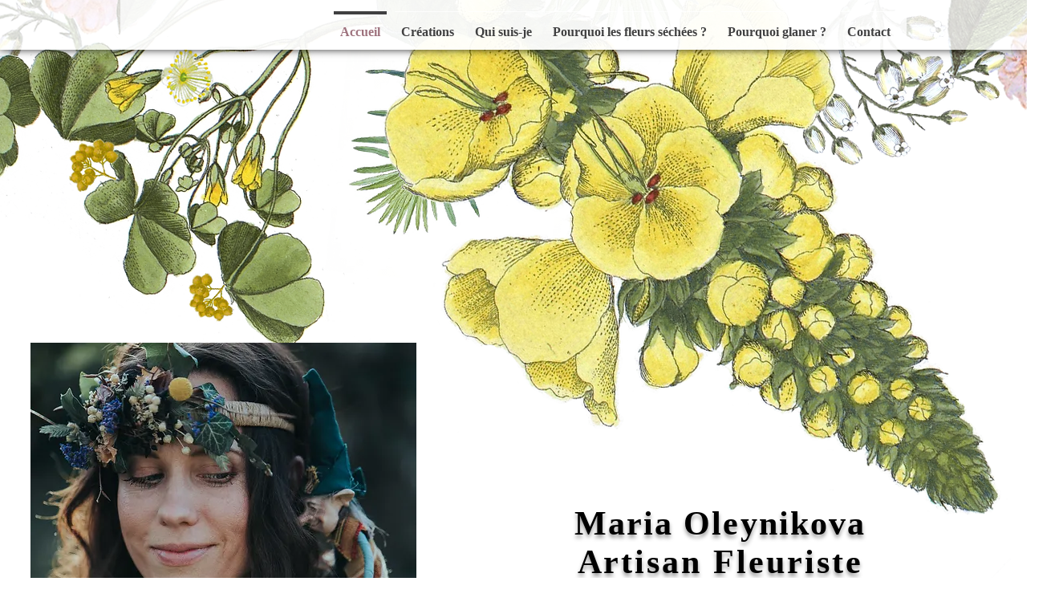

--- FILE ---
content_type: text/html; charset=UTF-8
request_url: https://www.mariafleurs.com/
body_size: 236385
content:
<!DOCTYPE html>
<html lang="fr">
<head>
  
  <!-- SEO Tags -->
  <title>Grenoble | Maria Oleynikova Artisan Fleuriste | Fleurs séchées</title>
  <meta name="description" content="Tous types de compositions originales avec des fleurs séchées : tableaux végétaux, décoration murale, attrape-rêves, tambours à broder, mini-bouquets, cloches, objets recyclés fleuris, accessoires mariage - Maria Oleynikova, artisan fleuriste sur Grenoble"/>
  <link rel="canonical" href="https://www.mariafleurs.com"/>
  <meta property="og:title" content="Grenoble | Maria Oleynikova Artisan Fleuriste | Fleurs séchées"/>
  <meta property="og:description" content="Tous types de compositions originales avec des fleurs séchées : tableaux végétaux, décoration murale, attrape-rêves, tambours à broder, mini-bouquets, cloches, objets recyclés fleuris, accessoires mariage - Maria Oleynikova, artisan fleuriste sur Grenoble"/>
  <meta property="og:url" content="https://www.mariafleurs.com"/>
  <meta property="og:site_name" content="Fleurs_Sechees"/>
  <meta property="og:type" content="website"/>
  <script type="application/ld+json">{"@context":"https://schema.org/","@type":"WebSite","name":"Fleurs_Sechees","url":"https://www.mariafleurs.com"}</script>
  <meta name="motscles" content="fleuriste, livraison, retrait, ateliers, artisan, Grenoble, shooting photo, cloches, attrape-rêves, herbier"/>
  <meta name="google-site-verification" content="7SuW4G1ky54flRnLeT-fbw3x32Muwnst6NiYSWJFI_A"/>
  <meta name="twitter:card" content="summary_large_image"/>
  <meta name="twitter:title" content="Grenoble | Maria Oleynikova Artisan Fleuriste | Fleurs séchées"/>
  <meta name="twitter:description" content="Tous types de compositions originales avec des fleurs séchées : tableaux végétaux, décoration murale, attrape-rêves, tambours à broder, mini-bouquets, cloches, objets recyclés fleuris, accessoires mariage - Maria Oleynikova, artisan fleuriste sur Grenoble"/>

  
  <meta charset='utf-8'>
  <meta name="viewport" content="width=device-width, initial-scale=1" id="wixDesktopViewport" />
  <meta http-equiv="X-UA-Compatible" content="IE=edge">
  <meta name="generator" content="Wix.com Website Builder"/>

  <link rel="icon" sizes="192x192" href="https://static.parastorage.com/client/pfavico.ico" type="image/x-icon"/>
  <link rel="shortcut icon" href="https://static.parastorage.com/client/pfavico.ico" type="image/x-icon"/>
  <link rel="apple-touch-icon" href="https://static.parastorage.com/client/pfavico.ico" type="image/x-icon"/>

  <!-- Safari Pinned Tab Icon -->
  <!-- <link rel="mask-icon" href="https://static.parastorage.com/client/pfavico.ico"> -->

  <!-- Original trials -->
  


  <!-- Segmenter Polyfill -->
  <script>
    if (!window.Intl || !window.Intl.Segmenter) {
      (function() {
        var script = document.createElement('script');
        script.src = 'https://static.parastorage.com/unpkg/@formatjs/intl-segmenter@11.7.10/polyfill.iife.js';
        document.head.appendChild(script);
      })();
    }
  </script>

  <!-- Legacy Polyfills -->
  <script nomodule="" src="https://static.parastorage.com/unpkg/core-js-bundle@3.2.1/minified.js"></script>
  <script nomodule="" src="https://static.parastorage.com/unpkg/focus-within-polyfill@5.0.9/dist/focus-within-polyfill.js"></script>

  <!-- Performance API Polyfills -->
  <script>
  (function () {
    var noop = function noop() {};
    if ("performance" in window === false) {
      window.performance = {};
    }
    window.performance.mark = performance.mark || noop;
    window.performance.measure = performance.measure || noop;
    if ("now" in window.performance === false) {
      var nowOffset = Date.now();
      if (performance.timing && performance.timing.navigationStart) {
        nowOffset = performance.timing.navigationStart;
      }
      window.performance.now = function now() {
        return Date.now() - nowOffset;
      };
    }
  })();
  </script>

  <!-- Globals Definitions -->
  <script>
    (function () {
      var now = Date.now()
      window.initialTimestamps = {
        initialTimestamp: now,
        initialRequestTimestamp: Math.round(performance.timeOrigin ? performance.timeOrigin : now - performance.now())
      }

      window.thunderboltTag = "libs-releases-GA-local"
      window.thunderboltVersion = "1.16780.0"
    })();
  </script>

  <!-- Essential Viewer Model -->
  <script type="application/json" id="wix-essential-viewer-model">{"fleetConfig":{"fleetName":"thunderbolt-seo-isolated-renderer","type":"GA","code":0},"mode":{"qa":false,"enableTestApi":false,"debug":false,"ssrIndicator":false,"ssrOnly":false,"siteAssetsFallback":"enable","versionIndicator":false},"componentsLibrariesTopology":[{"artifactId":"editor-elements","namespace":"wixui","url":"https:\/\/static.parastorage.com\/services\/editor-elements\/1.14853.0"},{"artifactId":"editor-elements","namespace":"dsgnsys","url":"https:\/\/static.parastorage.com\/services\/editor-elements\/1.14853.0"}],"siteFeaturesConfigs":{"sessionManager":{"isRunningInDifferentSiteContext":false}},"language":{"userLanguage":"fr"},"siteAssets":{"clientTopology":{"mediaRootUrl":"https:\/\/static.wixstatic.com","staticMediaUrl":"https:\/\/static.wixstatic.com\/media","moduleRepoUrl":"https:\/\/static.parastorage.com\/unpkg","fileRepoUrl":"https:\/\/static.parastorage.com\/services","viewerAppsUrl":"https:\/\/viewer-apps.parastorage.com","viewerAssetsUrl":"https:\/\/viewer-assets.parastorage.com","siteAssetsUrl":"https:\/\/siteassets.parastorage.com","pageJsonServerUrls":["https:\/\/pages.parastorage.com","https:\/\/staticorigin.wixstatic.com","https:\/\/www.mariafleurs.com","https:\/\/fallback.wix.com\/wix-html-editor-pages-webapp\/page"],"pathOfTBModulesInFileRepoForFallback":"wix-thunderbolt\/dist\/"}},"siteFeatures":["accessibility","appMonitoring","assetsLoader","businessLogger","captcha","clickHandlerRegistrar","commonConfig","componentsLoader","componentsRegistry","consentPolicy","cyclicTabbing","domSelectors","dynamicPages","environmentWixCodeSdk","environment","lightbox","locationWixCodeSdk","mpaNavigation","navigationManager","navigationPhases","ooi","pages","panorama","protectedPages","renderer","reporter","routerFetch","router","scrollRestoration","seoWixCodeSdk","seo","sessionManager","siteMembersWixCodeSdk","siteMembers","siteScrollBlocker","siteWixCodeSdk","speculationRules","ssrCache","stores","structureApi","thunderboltInitializer","tpaCommons","translations","usedPlatformApis","warmupData","windowMessageRegistrar","windowWixCodeSdk","wixCustomElementComponent","wixEmbedsApi","componentsReact","platform"],"site":{"externalBaseUrl":"https:\/\/www.mariafleurs.com","isSEO":true},"media":{"staticMediaUrl":"https:\/\/static.wixstatic.com\/media","mediaRootUrl":"https:\/\/static.wixstatic.com\/","staticVideoUrl":"https:\/\/video.wixstatic.com\/"},"requestUrl":"https:\/\/www.mariafleurs.com\/","rollout":{"siteAssetsVersionsRollout":false,"isDACRollout":0,"isTBRollout":false},"commonConfig":{"brand":"wix","host":"VIEWER","bsi":"","consentPolicy":{},"consentPolicyHeader":{},"siteRevision":"4","branchId":"288ca05e-87c3-421b-9fba-84fd3846ae46","renderingFlow":"NONE","language":"fr","locale":"fr-fr"},"interactionSampleRatio":0.01,"dynamicModelUrl":"https:\/\/www.mariafleurs.com\/_api\/v2\/dynamicmodel","accessTokensUrl":"https:\/\/www.mariafleurs.com\/_api\/v1\/access-tokens","isExcludedFromSecurityExperiments":false,"experiments":{"specs.thunderbolt.hardenFetchAndXHR":true,"specs.thunderbolt.securityExperiments":true}}</script>
  <script>window.viewerModel = JSON.parse(document.getElementById('wix-essential-viewer-model').textContent)</script>

  <script>
    window.commonConfig = viewerModel.commonConfig
  </script>

  
  <!-- BEGIN handleAccessTokens bundle -->

  <script data-url="https://static.parastorage.com/services/wix-thunderbolt/dist/handleAccessTokens.inline.4f2f9a53.bundle.min.js">(()=>{"use strict";function e(e){let{context:o,property:r,value:n,enumerable:i=!0}=e,c=e.get,l=e.set;if(!r||void 0===n&&!c&&!l)return new Error("property and value are required");let a=o||globalThis,s=a?.[r],u={};if(void 0!==n)u.value=n;else{if(c){let e=t(c);e&&(u.get=e)}if(l){let e=t(l);e&&(u.set=e)}}let p={...u,enumerable:i||!1,configurable:!1};void 0!==n&&(p.writable=!1);try{Object.defineProperty(a,r,p)}catch(e){return e instanceof TypeError?s:e}return s}function t(e,t){return"function"==typeof e?e:!0===e?.async&&"function"==typeof e.func?t?async function(t){return e.func(t)}:async function(){return e.func()}:"function"==typeof e?.func?e.func:void 0}try{e({property:"strictDefine",value:e})}catch{}try{e({property:"defineStrictObject",value:r})}catch{}try{e({property:"defineStrictMethod",value:n})}catch{}var o=["toString","toLocaleString","valueOf","constructor","prototype"];function r(t){let{context:n,property:c,propertiesToExclude:l=[],skipPrototype:a=!1,hardenPrototypePropertiesToExclude:s=[]}=t;if(!c)return new Error("property is required");let u=(n||globalThis)[c],p={},f=i(n,c);u&&("object"==typeof u||"function"==typeof u)&&Reflect.ownKeys(u).forEach(t=>{if(!l.includes(t)&&!o.includes(t)){let o=i(u,t);if(o&&(o.writable||o.configurable)){let{value:r,get:n,set:i,enumerable:c=!1}=o,l={};void 0!==r?l.value=r:n?l.get=n:i&&(l.set=i);try{let o=e({context:u,property:t,...l,enumerable:c});p[t]=o}catch(e){if(!(e instanceof TypeError))throw e;try{p[t]=o.value||o.get||o.set}catch{}}}}});let d={originalObject:u,originalProperties:p};if(!a&&void 0!==u?.prototype){let e=r({context:u,property:"prototype",propertiesToExclude:s,skipPrototype:!0});e instanceof Error||(d.originalPrototype=e?.originalObject,d.originalPrototypeProperties=e?.originalProperties)}return e({context:n,property:c,value:u,enumerable:f?.enumerable}),d}function n(t,o){let r=(o||globalThis)[t],n=i(o||globalThis,t);return r&&n&&(n.writable||n.configurable)?(Object.freeze(r),e({context:globalThis,property:t,value:r})):r}function i(e,t){if(e&&t)try{return Reflect.getOwnPropertyDescriptor(e,t)}catch{return}}function c(e){if("string"!=typeof e)return e;try{return decodeURIComponent(e).toLowerCase().trim()}catch{return e.toLowerCase().trim()}}function l(e,t){let o="";if("string"==typeof e)o=e.split("=")[0]?.trim()||"";else{if(!e||"string"!=typeof e.name)return!1;o=e.name}return t.has(c(o)||"")}function a(e,t){let o;return o="string"==typeof e?e.split(";").map(e=>e.trim()).filter(e=>e.length>0):e||[],o.filter(e=>!l(e,t))}var s=null;function u(){return null===s&&(s=typeof Document>"u"?void 0:Object.getOwnPropertyDescriptor(Document.prototype,"cookie")),s}function p(t,o){if(!globalThis?.cookieStore)return;let r=globalThis.cookieStore.get.bind(globalThis.cookieStore),n=globalThis.cookieStore.getAll.bind(globalThis.cookieStore),i=globalThis.cookieStore.set.bind(globalThis.cookieStore),c=globalThis.cookieStore.delete.bind(globalThis.cookieStore);return e({context:globalThis.CookieStore.prototype,property:"get",value:async function(e){return l(("string"==typeof e?e:e.name)||"",t)?null:r.call(this,e)},enumerable:!0}),e({context:globalThis.CookieStore.prototype,property:"getAll",value:async function(){return a(await n.apply(this,Array.from(arguments)),t)},enumerable:!0}),e({context:globalThis.CookieStore.prototype,property:"set",value:async function(){let e=Array.from(arguments);if(!l(1===e.length?e[0].name:e[0],t))return i.apply(this,e);o&&console.warn(o)},enumerable:!0}),e({context:globalThis.CookieStore.prototype,property:"delete",value:async function(){let e=Array.from(arguments);if(!l(1===e.length?e[0].name:e[0],t))return c.apply(this,e)},enumerable:!0}),e({context:globalThis.cookieStore,property:"prototype",value:globalThis.CookieStore.prototype,enumerable:!1}),e({context:globalThis,property:"cookieStore",value:globalThis.cookieStore,enumerable:!0}),{get:r,getAll:n,set:i,delete:c}}var f=["TextEncoder","TextDecoder","XMLHttpRequestEventTarget","EventTarget","URL","JSON","Reflect","Object","Array","Map","Set","WeakMap","WeakSet","Promise","Symbol","Error"],d=["addEventListener","removeEventListener","dispatchEvent","encodeURI","encodeURIComponent","decodeURI","decodeURIComponent"];const y=(e,t)=>{try{const o=t?t.get.call(document):document.cookie;return o.split(";").map(e=>e.trim()).filter(t=>t?.startsWith(e))[0]?.split("=")[1]}catch(e){return""}},g=(e="",t="",o="/")=>`${e}=; ${t?`domain=${t};`:""} max-age=0; path=${o}; expires=Thu, 01 Jan 1970 00:00:01 GMT`;function m(){(function(){if("undefined"!=typeof window){const e=performance.getEntriesByType("navigation")[0];return"back_forward"===(e?.type||"")}return!1})()&&function(){const{counter:e}=function(){const e=b("getItem");if(e){const[t,o]=e.split("-"),r=o?parseInt(o,10):0;if(r>=3){const e=t?Number(t):0;if(Date.now()-e>6e4)return{counter:0}}return{counter:r}}return{counter:0}}();e<3?(!function(e=1){b("setItem",`${Date.now()}-${e}`)}(e+1),window.location.reload()):console.error("ATS: Max reload attempts reached")}()}function b(e,t){try{return sessionStorage[e]("reload",t||"")}catch(e){console.error("ATS: Error calling sessionStorage:",e)}}const h="client-session-bind",v="sec-fetch-unsupported",{experiments:w}=window.viewerModel,T=[h,"client-binding",v,"svSession","smSession","server-session-bind","wixSession2","wixSession3"].map(e=>e.toLowerCase()),{cookie:S}=function(t,o){let r=new Set(t);return e({context:document,property:"cookie",set:{func:e=>function(e,t,o,r){let n=u(),i=c(t.split(";")[0]||"")||"";[...o].every(e=>!i.startsWith(e.toLowerCase()))&&n?.set?n.set.call(e,t):r&&console.warn(r)}(document,e,r,o)},get:{func:()=>function(e,t){let o=u();if(!o?.get)throw new Error("Cookie descriptor or getter not available");return a(o.get.call(e),t).join("; ")}(document,r)},enumerable:!0}),{cookieStore:p(r,o),cookie:u()}}(T),k="tbReady",x="security_overrideGlobals",{experiments:E,siteFeaturesConfigs:C,accessTokensUrl:P}=window.viewerModel,R=P,M={},O=(()=>{const e=y(h,S);if(w["specs.thunderbolt.browserCacheReload"]){y(v,S)||e?b("removeItem"):m()}return(()=>{const e=g(h),t=g(h,location.hostname);S.set.call(document,e),S.set.call(document,t)})(),e})();O&&(M["client-binding"]=O);const D=fetch;addEventListener(k,function e(t){const{logger:o}=t.detail;try{window.tb.init({fetch:D,fetchHeaders:M})}catch(e){const t=new Error("TB003");o.meter(`${x}_${t.message}`,{paramsOverrides:{errorType:x,eventString:t.message}}),window?.viewerModel?.mode.debug&&console.error(e)}finally{removeEventListener(k,e)}}),E["specs.thunderbolt.hardenFetchAndXHR"]||(window.fetchDynamicModel=()=>C.sessionManager.isRunningInDifferentSiteContext?Promise.resolve({}):fetch(R,{credentials:"same-origin",headers:M}).then(function(e){if(!e.ok)throw new Error(`[${e.status}]${e.statusText}`);return e.json()}),window.dynamicModelPromise=window.fetchDynamicModel())})();
//# sourceMappingURL=https://static.parastorage.com/services/wix-thunderbolt/dist/handleAccessTokens.inline.4f2f9a53.bundle.min.js.map</script>

<!-- END handleAccessTokens bundle -->

<!-- BEGIN overrideGlobals bundle -->

<script data-url="https://static.parastorage.com/services/wix-thunderbolt/dist/overrideGlobals.inline.ec13bfcf.bundle.min.js">(()=>{"use strict";function e(e){let{context:r,property:o,value:n,enumerable:i=!0}=e,c=e.get,a=e.set;if(!o||void 0===n&&!c&&!a)return new Error("property and value are required");let l=r||globalThis,u=l?.[o],s={};if(void 0!==n)s.value=n;else{if(c){let e=t(c);e&&(s.get=e)}if(a){let e=t(a);e&&(s.set=e)}}let p={...s,enumerable:i||!1,configurable:!1};void 0!==n&&(p.writable=!1);try{Object.defineProperty(l,o,p)}catch(e){return e instanceof TypeError?u:e}return u}function t(e,t){return"function"==typeof e?e:!0===e?.async&&"function"==typeof e.func?t?async function(t){return e.func(t)}:async function(){return e.func()}:"function"==typeof e?.func?e.func:void 0}try{e({property:"strictDefine",value:e})}catch{}try{e({property:"defineStrictObject",value:o})}catch{}try{e({property:"defineStrictMethod",value:n})}catch{}var r=["toString","toLocaleString","valueOf","constructor","prototype"];function o(t){let{context:n,property:c,propertiesToExclude:a=[],skipPrototype:l=!1,hardenPrototypePropertiesToExclude:u=[]}=t;if(!c)return new Error("property is required");let s=(n||globalThis)[c],p={},f=i(n,c);s&&("object"==typeof s||"function"==typeof s)&&Reflect.ownKeys(s).forEach(t=>{if(!a.includes(t)&&!r.includes(t)){let r=i(s,t);if(r&&(r.writable||r.configurable)){let{value:o,get:n,set:i,enumerable:c=!1}=r,a={};void 0!==o?a.value=o:n?a.get=n:i&&(a.set=i);try{let r=e({context:s,property:t,...a,enumerable:c});p[t]=r}catch(e){if(!(e instanceof TypeError))throw e;try{p[t]=r.value||r.get||r.set}catch{}}}}});let d={originalObject:s,originalProperties:p};if(!l&&void 0!==s?.prototype){let e=o({context:s,property:"prototype",propertiesToExclude:u,skipPrototype:!0});e instanceof Error||(d.originalPrototype=e?.originalObject,d.originalPrototypeProperties=e?.originalProperties)}return e({context:n,property:c,value:s,enumerable:f?.enumerable}),d}function n(t,r){let o=(r||globalThis)[t],n=i(r||globalThis,t);return o&&n&&(n.writable||n.configurable)?(Object.freeze(o),e({context:globalThis,property:t,value:o})):o}function i(e,t){if(e&&t)try{return Reflect.getOwnPropertyDescriptor(e,t)}catch{return}}function c(e){if("string"!=typeof e)return e;try{return decodeURIComponent(e).toLowerCase().trim()}catch{return e.toLowerCase().trim()}}function a(e,t){return e instanceof Headers?e.forEach((r,o)=>{l(o,t)||e.delete(o)}):Object.keys(e).forEach(r=>{l(r,t)||delete e[r]}),e}function l(e,t){return!t.has(c(e)||"")}function u(e,t){let r=!0,o=function(e){let t,r;if(globalThis.Request&&e instanceof Request)t=e.url;else{if("function"!=typeof e?.toString)throw new Error("Unsupported type for url");t=e.toString()}try{return new URL(t).pathname}catch{return r=t.replace(/#.+/gi,"").split("?").shift(),r.startsWith("/")?r:`/${r}`}}(e),n=c(o);return n&&t.some(e=>n.includes(e))&&(r=!1),r}function s(t,r,o){let n=fetch,i=XMLHttpRequest,c=new Set(r);function s(){let e=new i,r=e.open,n=e.setRequestHeader;return e.open=function(){let n=Array.from(arguments),i=n[1];if(n.length<2||u(i,t))return r.apply(e,n);throw new Error(o||`Request not allowed for path ${i}`)},e.setRequestHeader=function(t,r){l(decodeURIComponent(t),c)&&n.call(e,t,r)},e}return e({property:"fetch",value:function(){let e=function(e,t){return globalThis.Request&&e[0]instanceof Request&&e[0]?.headers?a(e[0].headers,t):e[1]?.headers&&a(e[1].headers,t),e}(arguments,c);return u(arguments[0],t)?n.apply(globalThis,Array.from(e)):new Promise((e,t)=>{t(new Error(o||`Request not allowed for path ${arguments[0]}`))})},enumerable:!0}),e({property:"XMLHttpRequest",value:s,enumerable:!0}),Object.keys(i).forEach(e=>{s[e]=i[e]}),{fetch:n,XMLHttpRequest:i}}var p=["TextEncoder","TextDecoder","XMLHttpRequestEventTarget","EventTarget","URL","JSON","Reflect","Object","Array","Map","Set","WeakMap","WeakSet","Promise","Symbol","Error"],f=["addEventListener","removeEventListener","dispatchEvent","encodeURI","encodeURIComponent","decodeURI","decodeURIComponent"];const d=function(){let t=globalThis.open,r=document.open;function o(e,r,o){let n="string"!=typeof e,i=t.call(window,e,r,o);return n||e&&function(e){return e.startsWith("//")&&/(?:[a-z0-9](?:[a-z0-9-]{0,61}[a-z0-9])?\.)+[a-z0-9][a-z0-9-]{0,61}[a-z0-9]/g.test(`${location.protocol}:${e}`)&&(e=`${location.protocol}${e}`),!e.startsWith("http")||new URL(e).hostname===location.hostname}(e)?{}:i}return e({property:"open",value:o,context:globalThis,enumerable:!0}),e({property:"open",value:function(e,t,n){return e?o(e,t,n):r.call(document,e||"",t||"",n||"")},context:document,enumerable:!0}),{open:t,documentOpen:r}},y=function(){let t=document.createElement,r=Element.prototype.setAttribute,o=Element.prototype.setAttributeNS;return e({property:"createElement",context:document,value:function(n,i){let a=t.call(document,n,i);if("iframe"===c(n)){e({property:"srcdoc",context:a,get:()=>"",set:()=>{console.warn("`srcdoc` is not allowed in iframe elements.")}});let t=function(e,t){"srcdoc"!==e.toLowerCase()?r.call(a,e,t):console.warn("`srcdoc` attribute is not allowed to be set.")},n=function(e,t,r){"srcdoc"!==t.toLowerCase()?o.call(a,e,t,r):console.warn("`srcdoc` attribute is not allowed to be set.")};a.setAttribute=t,a.setAttributeNS=n}return a},enumerable:!0}),{createElement:t,setAttribute:r,setAttributeNS:o}},m=["client-binding"],b=["/_api/v1/access-tokens","/_api/v2/dynamicmodel","/_api/one-app-session-web/v3/businesses"],h=function(){let t=setTimeout,r=setInterval;return o("setTimeout",0,globalThis),o("setInterval",0,globalThis),{setTimeout:t,setInterval:r};function o(t,r,o){let n=o||globalThis,i=n[t];if(!i||"function"!=typeof i)throw new Error(`Function ${t} not found or is not a function`);e({property:t,value:function(){let e=Array.from(arguments);if("string"!=typeof e[r])return i.apply(n,e);console.warn(`Calling ${t} with a String Argument at index ${r} is not allowed`)},context:o,enumerable:!0})}},v=function(){if(navigator&&"serviceWorker"in navigator){let t=navigator.serviceWorker.register;return e({context:navigator.serviceWorker,property:"register",value:function(){console.log("Service worker registration is not allowed")},enumerable:!0}),{register:t}}return{}};performance.mark("overrideGlobals started");const{isExcludedFromSecurityExperiments:g,experiments:w}=window.viewerModel,E=!g&&w["specs.thunderbolt.securityExperiments"];try{d(),E&&y(),w["specs.thunderbolt.hardenFetchAndXHR"]&&E&&s(b,m),v(),(e=>{let t=[],r=[];r=r.concat(["TextEncoder","TextDecoder"]),e&&(r=r.concat(["XMLHttpRequestEventTarget","EventTarget"])),r=r.concat(["URL","JSON"]),e&&(t=t.concat(["addEventListener","removeEventListener"])),t=t.concat(["encodeURI","encodeURIComponent","decodeURI","decodeURIComponent"]),r=r.concat(["String","Number"]),e&&r.push("Object"),r=r.concat(["Reflect"]),t.forEach(e=>{n(e),["addEventListener","removeEventListener"].includes(e)&&n(e,document)}),r.forEach(e=>{o({property:e})})})(E),E&&h()}catch(e){window?.viewerModel?.mode.debug&&console.error(e);const t=new Error("TB006");window.fedops?.reportError(t,"security_overrideGlobals"),window.Sentry?window.Sentry.captureException(t):globalThis.defineStrictProperty("sentryBuffer",[t],window,!1)}performance.mark("overrideGlobals ended")})();
//# sourceMappingURL=https://static.parastorage.com/services/wix-thunderbolt/dist/overrideGlobals.inline.ec13bfcf.bundle.min.js.map</script>

<!-- END overrideGlobals bundle -->


  
  <script>
    window.commonConfig = viewerModel.commonConfig

	
  </script>

  <!-- Initial CSS -->
  <style data-url="https://static.parastorage.com/services/wix-thunderbolt/dist/main.347af09f.min.css">@keyframes slide-horizontal-new{0%{transform:translateX(100%)}}@keyframes slide-horizontal-old{80%{opacity:1}to{opacity:0;transform:translateX(-100%)}}@keyframes slide-vertical-new{0%{transform:translateY(-100%)}}@keyframes slide-vertical-old{80%{opacity:1}to{opacity:0;transform:translateY(100%)}}@keyframes out-in-new{0%{opacity:0}}@keyframes out-in-old{to{opacity:0}}:root:active-view-transition{view-transition-name:none}::view-transition{pointer-events:none}:root:active-view-transition::view-transition-new(page-group),:root:active-view-transition::view-transition-old(page-group){animation-duration:.6s;cursor:wait;pointer-events:all}:root:active-view-transition-type(SlideHorizontal)::view-transition-old(page-group){animation:slide-horizontal-old .6s cubic-bezier(.83,0,.17,1) forwards;mix-blend-mode:normal}:root:active-view-transition-type(SlideHorizontal)::view-transition-new(page-group){animation:slide-horizontal-new .6s cubic-bezier(.83,0,.17,1) backwards;mix-blend-mode:normal}:root:active-view-transition-type(SlideVertical)::view-transition-old(page-group){animation:slide-vertical-old .6s cubic-bezier(.83,0,.17,1) forwards;mix-blend-mode:normal}:root:active-view-transition-type(SlideVertical)::view-transition-new(page-group){animation:slide-vertical-new .6s cubic-bezier(.83,0,.17,1) backwards;mix-blend-mode:normal}:root:active-view-transition-type(OutIn)::view-transition-old(page-group){animation:out-in-old .35s cubic-bezier(.22,1,.36,1) forwards}:root:active-view-transition-type(OutIn)::view-transition-new(page-group){animation:out-in-new .35s cubic-bezier(.64,0,.78,0) .35s backwards}@media(prefers-reduced-motion:reduce){::view-transition-group(*),::view-transition-new(*),::view-transition-old(*){animation:none!important}}body,html{background:transparent;border:0;margin:0;outline:0;padding:0;vertical-align:baseline}body{--scrollbar-width:0px;font-family:Arial,Helvetica,sans-serif;font-size:10px}body,html{height:100%}body{overflow-x:auto;overflow-y:scroll}body:not(.responsive) #site-root{min-width:var(--site-width);width:100%}body:not([data-js-loaded]) [data-hide-prejs]{visibility:hidden}interact-element{display:contents}#SITE_CONTAINER{position:relative}:root{--one-unit:1vw;--section-max-width:9999px;--spx-stopper-max:9999px;--spx-stopper-min:0px;--browser-zoom:1}@supports(-webkit-appearance:none) and (stroke-color:transparent){:root{--safari-sticky-fix:opacity;--experimental-safari-sticky-fix:translateZ(0)}}@supports(container-type:inline-size){:root{--one-unit:1cqw}}[id^=oldHoverBox-]{mix-blend-mode:plus-lighter;transition:opacity .5s ease,visibility .5s ease}[data-mesh-id$=inlineContent-gridContainer]:has(>[id^=oldHoverBox-]){isolation:isolate}</style>
<style data-url="https://static.parastorage.com/services/wix-thunderbolt/dist/main.renderer.9cb0985f.min.css">a,abbr,acronym,address,applet,b,big,blockquote,button,caption,center,cite,code,dd,del,dfn,div,dl,dt,em,fieldset,font,footer,form,h1,h2,h3,h4,h5,h6,header,i,iframe,img,ins,kbd,label,legend,li,nav,object,ol,p,pre,q,s,samp,section,small,span,strike,strong,sub,sup,table,tbody,td,tfoot,th,thead,title,tr,tt,u,ul,var{background:transparent;border:0;margin:0;outline:0;padding:0;vertical-align:baseline}input,select,textarea{box-sizing:border-box;font-family:Helvetica,Arial,sans-serif}ol,ul{list-style:none}blockquote,q{quotes:none}ins{text-decoration:none}del{text-decoration:line-through}table{border-collapse:collapse;border-spacing:0}a{cursor:pointer;text-decoration:none}.testStyles{overflow-y:hidden}.reset-button{-webkit-appearance:none;background:none;border:0;color:inherit;font:inherit;line-height:normal;outline:0;overflow:visible;padding:0;-webkit-user-select:none;-moz-user-select:none;-ms-user-select:none}:focus{outline:none}body.device-mobile-optimized:not(.disable-site-overflow){overflow-x:hidden;overflow-y:scroll}body.device-mobile-optimized:not(.responsive) #SITE_CONTAINER{margin-left:auto;margin-right:auto;overflow-x:visible;position:relative;width:320px}body.device-mobile-optimized:not(.responsive):not(.blockSiteScrolling) #SITE_CONTAINER{margin-top:0}body.device-mobile-optimized>*{max-width:100%!important}body.device-mobile-optimized #site-root{overflow-x:hidden;overflow-y:hidden}@supports(overflow:clip){body.device-mobile-optimized #site-root{overflow-x:clip;overflow-y:clip}}body.device-mobile-non-optimized #SITE_CONTAINER #site-root{overflow-x:clip;overflow-y:clip}body.device-mobile-non-optimized.fullScreenMode{background-color:#5f6360}body.device-mobile-non-optimized.fullScreenMode #MOBILE_ACTIONS_MENU,body.device-mobile-non-optimized.fullScreenMode #SITE_BACKGROUND,body.device-mobile-non-optimized.fullScreenMode #site-root,body.fullScreenMode #WIX_ADS{visibility:hidden}body.fullScreenMode{overflow-x:hidden!important;overflow-y:hidden!important}body.fullScreenMode.device-mobile-optimized #TINY_MENU{opacity:0;pointer-events:none}body.fullScreenMode-scrollable.device-mobile-optimized{overflow-x:hidden!important;overflow-y:auto!important}body.fullScreenMode-scrollable.device-mobile-optimized #masterPage,body.fullScreenMode-scrollable.device-mobile-optimized #site-root{overflow-x:hidden!important;overflow-y:hidden!important}body.fullScreenMode-scrollable.device-mobile-optimized #SITE_BACKGROUND,body.fullScreenMode-scrollable.device-mobile-optimized #masterPage{height:auto!important}body.fullScreenMode-scrollable.device-mobile-optimized #masterPage.mesh-layout{height:0!important}body.blockSiteScrolling,body.siteScrollingBlocked{position:fixed;width:100%}body.blockSiteScrolling #SITE_CONTAINER{margin-top:calc(var(--blocked-site-scroll-margin-top)*-1)}#site-root{margin:0 auto;min-height:100%;position:relative;top:var(--wix-ads-height)}#site-root img:not([src]){visibility:hidden}#site-root svg img:not([src]){visibility:visible}.auto-generated-link{color:inherit}#SCROLL_TO_BOTTOM,#SCROLL_TO_TOP{height:0}.has-click-trigger{cursor:pointer}.fullScreenOverlay{bottom:0;display:flex;justify-content:center;left:0;overflow-y:hidden;position:fixed;right:0;top:-60px;z-index:1005}.fullScreenOverlay>.fullScreenOverlayContent{bottom:0;left:0;margin:0 auto;overflow:hidden;position:absolute;right:0;top:60px;transform:translateZ(0)}[data-mesh-id$=centeredContent],[data-mesh-id$=form],[data-mesh-id$=inlineContent]{pointer-events:none;position:relative}[data-mesh-id$=-gridWrapper],[data-mesh-id$=-rotated-wrapper]{pointer-events:none}[data-mesh-id$=-gridContainer]>*,[data-mesh-id$=-rotated-wrapper]>*,[data-mesh-id$=inlineContent]>:not([data-mesh-id$=-gridContainer]){pointer-events:auto}.device-mobile-optimized #masterPage.mesh-layout #SOSP_CONTAINER_CUSTOM_ID{grid-area:2/1/3/2;-ms-grid-row:2;position:relative}#masterPage.mesh-layout{-ms-grid-rows:max-content max-content min-content max-content;-ms-grid-columns:100%;align-items:start;display:-ms-grid;display:grid;grid-template-columns:100%;grid-template-rows:max-content max-content min-content max-content;justify-content:stretch}#masterPage.mesh-layout #PAGES_CONTAINER,#masterPage.mesh-layout #SITE_FOOTER-placeholder,#masterPage.mesh-layout #SITE_FOOTER_WRAPPER,#masterPage.mesh-layout #SITE_HEADER-placeholder,#masterPage.mesh-layout #SITE_HEADER_WRAPPER,#masterPage.mesh-layout #SOSP_CONTAINER_CUSTOM_ID[data-state~=mobileView],#masterPage.mesh-layout #soapAfterPagesContainer,#masterPage.mesh-layout #soapBeforePagesContainer{-ms-grid-row-align:start;-ms-grid-column-align:start;-ms-grid-column:1}#masterPage.mesh-layout #SITE_HEADER-placeholder,#masterPage.mesh-layout #SITE_HEADER_WRAPPER{grid-area:1/1/2/2;-ms-grid-row:1}#masterPage.mesh-layout #PAGES_CONTAINER,#masterPage.mesh-layout #soapAfterPagesContainer,#masterPage.mesh-layout #soapBeforePagesContainer{grid-area:3/1/4/2;-ms-grid-row:3}#masterPage.mesh-layout #soapAfterPagesContainer,#masterPage.mesh-layout #soapBeforePagesContainer{width:100%}#masterPage.mesh-layout #PAGES_CONTAINER{align-self:stretch}#masterPage.mesh-layout main#PAGES_CONTAINER{display:block}#masterPage.mesh-layout #SITE_FOOTER-placeholder,#masterPage.mesh-layout #SITE_FOOTER_WRAPPER{grid-area:4/1/5/2;-ms-grid-row:4}#masterPage.mesh-layout #SITE_PAGES,#masterPage.mesh-layout [data-mesh-id=PAGES_CONTAINERcenteredContent],#masterPage.mesh-layout [data-mesh-id=PAGES_CONTAINERinlineContent]{height:100%}#masterPage.mesh-layout.desktop>*{width:100%}#masterPage.mesh-layout #PAGES_CONTAINER,#masterPage.mesh-layout #SITE_FOOTER,#masterPage.mesh-layout #SITE_FOOTER_WRAPPER,#masterPage.mesh-layout #SITE_HEADER,#masterPage.mesh-layout #SITE_HEADER_WRAPPER,#masterPage.mesh-layout #SITE_PAGES,#masterPage.mesh-layout #masterPageinlineContent{position:relative}#masterPage.mesh-layout #SITE_HEADER{grid-area:1/1/2/2}#masterPage.mesh-layout #SITE_FOOTER{grid-area:4/1/5/2}#masterPage.mesh-layout.overflow-x-clip #SITE_FOOTER,#masterPage.mesh-layout.overflow-x-clip #SITE_HEADER{overflow-x:clip}[data-z-counter]{z-index:0}[data-z-counter="0"]{z-index:auto}.wixSiteProperties{-webkit-font-smoothing:antialiased;-moz-osx-font-smoothing:grayscale}:root{--wst-button-color-fill-primary:rgb(var(--color_48));--wst-button-color-border-primary:rgb(var(--color_49));--wst-button-color-text-primary:rgb(var(--color_50));--wst-button-color-fill-primary-hover:rgb(var(--color_51));--wst-button-color-border-primary-hover:rgb(var(--color_52));--wst-button-color-text-primary-hover:rgb(var(--color_53));--wst-button-color-fill-primary-disabled:rgb(var(--color_54));--wst-button-color-border-primary-disabled:rgb(var(--color_55));--wst-button-color-text-primary-disabled:rgb(var(--color_56));--wst-button-color-fill-secondary:rgb(var(--color_57));--wst-button-color-border-secondary:rgb(var(--color_58));--wst-button-color-text-secondary:rgb(var(--color_59));--wst-button-color-fill-secondary-hover:rgb(var(--color_60));--wst-button-color-border-secondary-hover:rgb(var(--color_61));--wst-button-color-text-secondary-hover:rgb(var(--color_62));--wst-button-color-fill-secondary-disabled:rgb(var(--color_63));--wst-button-color-border-secondary-disabled:rgb(var(--color_64));--wst-button-color-text-secondary-disabled:rgb(var(--color_65));--wst-color-fill-base-1:rgb(var(--color_36));--wst-color-fill-base-2:rgb(var(--color_37));--wst-color-fill-base-shade-1:rgb(var(--color_38));--wst-color-fill-base-shade-2:rgb(var(--color_39));--wst-color-fill-base-shade-3:rgb(var(--color_40));--wst-color-fill-accent-1:rgb(var(--color_41));--wst-color-fill-accent-2:rgb(var(--color_42));--wst-color-fill-accent-3:rgb(var(--color_43));--wst-color-fill-accent-4:rgb(var(--color_44));--wst-color-fill-background-primary:rgb(var(--color_11));--wst-color-fill-background-secondary:rgb(var(--color_12));--wst-color-text-primary:rgb(var(--color_15));--wst-color-text-secondary:rgb(var(--color_14));--wst-color-action:rgb(var(--color_18));--wst-color-disabled:rgb(var(--color_39));--wst-color-title:rgb(var(--color_45));--wst-color-subtitle:rgb(var(--color_46));--wst-color-line:rgb(var(--color_47));--wst-font-style-h2:var(--font_2);--wst-font-style-h3:var(--font_3);--wst-font-style-h4:var(--font_4);--wst-font-style-h5:var(--font_5);--wst-font-style-h6:var(--font_6);--wst-font-style-body-large:var(--font_7);--wst-font-style-body-medium:var(--font_8);--wst-font-style-body-small:var(--font_9);--wst-font-style-body-x-small:var(--font_10);--wst-color-custom-1:rgb(var(--color_13));--wst-color-custom-2:rgb(var(--color_16));--wst-color-custom-3:rgb(var(--color_17));--wst-color-custom-4:rgb(var(--color_19));--wst-color-custom-5:rgb(var(--color_20));--wst-color-custom-6:rgb(var(--color_21));--wst-color-custom-7:rgb(var(--color_22));--wst-color-custom-8:rgb(var(--color_23));--wst-color-custom-9:rgb(var(--color_24));--wst-color-custom-10:rgb(var(--color_25));--wst-color-custom-11:rgb(var(--color_26));--wst-color-custom-12:rgb(var(--color_27));--wst-color-custom-13:rgb(var(--color_28));--wst-color-custom-14:rgb(var(--color_29));--wst-color-custom-15:rgb(var(--color_30));--wst-color-custom-16:rgb(var(--color_31));--wst-color-custom-17:rgb(var(--color_32));--wst-color-custom-18:rgb(var(--color_33));--wst-color-custom-19:rgb(var(--color_34));--wst-color-custom-20:rgb(var(--color_35))}.wix-presets-wrapper{display:contents}</style>

  <meta name="format-detection" content="telephone=no">
  <meta name="skype_toolbar" content="skype_toolbar_parser_compatible">
  
  

  

  

  <!-- head performance data start -->
  
  <!-- head performance data end -->
  

    


    
<style data-href="https://static.parastorage.com/services/editor-elements-library/dist/thunderbolt/rb_wixui.thunderbolt[VerticalMenu_VerticalMenuSolidColorSkin].f3d639a0.min.css">.VUs9VM{margin:0 10px;opacity:.6}.m48Yht{height:auto!important}.fIxawB{direction:var(--direction)}.Ur5Vmd{direction:var(--item-direction);justify-content:var(--menu-item-align,var(--text-align,flex-start))}.A47Z2B{direction:var(--sub-menu-item-direction);justify-content:var(--sub-menu-item-align,var(--text-align,flex-start))}.IOfTmr .Z7cwZn{height:100%;position:relative;width:100%}.IOfTmr .E_2Q_U{min-width:100%;position:absolute;visibility:hidden;z-index:999}.IOfTmr .E_2Q_U.uf9Zs0{left:calc(100% + var(--SKINS_submenuMargin, 8px) - var(--brw, 1px))}.IOfTmr .E_2Q_U.pYmDZK{right:calc(100% + var(--SKINS_submenuMargin, 8px) - var(--brw, 1px))}.IOfTmr .E_2Q_U.OSGBAh{bottom:0}.IOfTmr .E_2Q_U.F8Lkq5{top:0}.IOfTmr .E_2Q_U:before{content:" ";height:100%;left:var(--sub-menu-open-direction-left,0);margin-left:calc(-1*var(--SKINS_submenuMargin, 8px));margin-right:calc(-1*var(--SKINS_submenuMargin, 8px));position:absolute;right:var(--sub-menu-open-direction-right,auto);top:0;width:var(--SKINS_submenuMargin,8px)}.IOfTmr .YGlZMx{background-color:rgba(var(--bg,var(--color_11,color_11)),var(--alpha-bg,1));border:solid var(--brw,1px) rgba(var(--brd,var(--color_15,color_15)),var(--alpha-brd,1));border-radius:var(--rd,0);box-shadow:var(--shd,0 1px 4px rgba(0,0,0,.6));box-sizing:border-box;height:calc(var(--item-height, 50px) - var(--separator-height-adjusted, 0px));transition:var(--itemBGColorTrans,background-color .4s ease 0s)}.IOfTmr .YGlZMx.amuh9Z>.DzUZFw>.a50_l6{cursor:default}.IOfTmr .YGlZMx.lBccMF{background-color:rgba(var(--bgs,var(--color_15,color_15)),var(--alpha-bgs,1))}.IOfTmr .YGlZMx.lBccMF>.DzUZFw>.a50_l6{color:rgb(var(--txts,var(--color_13,color_13)))}.IOfTmr .YGlZMx.F95vTA>.E_2Q_U{visibility:visible}.IOfTmr .YGlZMx.F95vTA:not(.amuh9Z){background-color:rgba(var(--bgh,var(--color_15,color_15)),var(--alpha-bgh,1))}.IOfTmr .YGlZMx.F95vTA:not(.amuh9Z)>.DzUZFw>.a50_l6{color:rgb(var(--txth,var(--color_13,color_13)))}.IOfTmr .E_2Q_U .YGlZMx{background-color:rgba(var(--SKINS_bgSubmenu,var(--color_11,color_11)),var(--alpha-SKINS_bgSubmenu,1));border-radius:var(--SKINS_submenuBR,0)}.IOfTmr .a50_l6{align-items:center;box-sizing:border-box;color:rgb(var(--txt,var(--color_15,color_15)));cursor:pointer;display:flex;font:var(--fnt,var(--font_1));height:100%;padding-left:var(--textSpacing,10px);padding-right:var(--textSpacing,10px);position:relative;white-space:nowrap}.IOfTmr .a50_l6,.IOfTmr .a50_l6:after{background-color:transparent;width:100%}.IOfTmr .a50_l6:after{content:" ";height:var(--separator-height-adjusted,0);left:0;position:absolute;top:100%}.IOfTmr .Z7cwZn .YGlZMx .a50_l6{line-height:calc(var(--item-height, 50px) - var(--separator-height-adjusted, 0px))}.IOfTmr .E_2Q_U .a50_l6{font:var(--SKINS_fntSubmenu,var(--font_1))}.IOfTmr .MfQCD7{height:var(--separator-height-adjusted,0);min-height:0;width:100%}.xyNFD3{margin:0 10px;opacity:.6}.gxChTi{height:auto!important}.J5AcBQ .ADkeoY{border:solid var(--brw,1px) rgba(var(--brd,var(--color_15,color_15)),var(--alpha-brd,1));border-radius:var(--rd,0);box-shadow:var(--shd,0 1px 4px rgba(0,0,0,.6))}.J5AcBQ .ybGdqG{border-bottom:solid var(--sepw,1px) rgba(var(--sep,var(--color_15,color_15)),var(--alpha-sep,1));height:100%;position:relative;width:100%}.J5AcBQ .ybGdqG:last-child{border-bottom:0}.J5AcBQ .niKtuR{border:solid var(--brw,1px) rgba(var(--brd,var(--color_15,color_15)),var(--alpha-brd,1));border-radius:var(--SKINS_submenuBR,0);box-shadow:var(--shd,0 1px 4px rgba(0,0,0,.6));box-sizing:border-box;min-width:100%;position:absolute;visibility:hidden;z-index:999}.J5AcBQ .niKtuR.pLtej1{left:calc(100% + var(--SKINS_submenuMargin, 8px))}.J5AcBQ .niKtuR.UPEerR{right:calc(100% + var(--SKINS_submenuMargin, 8px))}.J5AcBQ .niKtuR.sKAPJX{bottom:var(--brw,1px)}.J5AcBQ .niKtuR.asC21j{top:calc(-1*var(--brw, 1px))}.J5AcBQ .niKtuR:before{content:" ";height:100%;left:var(--sub-menu-open-direction-left,0);margin-left:calc(-1*var(--SKINS_submenuMargin, 8px));margin-right:calc(-1*var(--SKINS_submenuMargin, 8px));position:absolute;right:var(--sub-menu-open-direction-right,auto);top:0;width:var(--SKINS_submenuMargin,8px)}.J5AcBQ .i4bvwx{background-color:rgba(var(--bg,var(--color_11,color_11)),var(--alpha-bg,1));height:var(--item-height,50px);transition:var(--itemBGColorTrans,background-color .4s ease 0s)}.J5AcBQ .i4bvwx.yL5MMl>.qFH5R7>.kFPGSw{cursor:default}.J5AcBQ .i4bvwx.iLEOZ6{background-color:rgba(var(--bgs,var(--color_15,color_15)),var(--alpha-bgs,1))}.J5AcBQ .i4bvwx.iLEOZ6>.qFH5R7>.kFPGSw{color:rgb(var(--txts,var(--color_13,color_13)))}.J5AcBQ .i4bvwx.Bf9iOm>.niKtuR{visibility:visible}.J5AcBQ .i4bvwx.Bf9iOm:not(.yL5MMl){background-color:rgba(var(--bgh,var(--color_15,color_15)),var(--alpha-bgh,1))}.J5AcBQ .i4bvwx.Bf9iOm:not(.yL5MMl)>.qFH5R7>.kFPGSw{color:rgb(var(--txth,var(--color_13,color_13)))}.J5AcBQ .niKtuR .i4bvwx{background-color:rgba(var(--SKINS_bgSubmenu,var(--color_11,color_11)),var(--alpha-SKINS_bgSubmenu,1))}.J5AcBQ .niKtuR .ybGdqG .i4bvwx{border-radius:0}.J5AcBQ .ybGdqG:first-child .i4bvwx{border-radius:var(--rd,0);border-bottom-left-radius:0;border-bottom-right-radius:0}.J5AcBQ .ybGdqG:last-child .i4bvwx{border-bottom:0 solid transparent;border-radius:var(--rd,0);border-top-left-radius:0;border-top-right-radius:0}.J5AcBQ .kFPGSw{box-sizing:border-box;color:rgb(var(--txt,var(--color_15,color_15)));cursor:pointer;display:flex;font:var(--fnt,var(--font_1));height:100%;padding-left:var(--textSpacing,10px);padding-right:var(--textSpacing,10px);position:relative;white-space:nowrap}.J5AcBQ .kFPGSw,.J5AcBQ .kFPGSw:after{background-color:transparent;width:100%}.J5AcBQ .kFPGSw:after{content:" ";cursor:default;height:var(--sepw,1px);left:0;position:absolute;top:100%}.J5AcBQ .ybGdqG .i4bvwx .kFPGSw{line-height:var(--item-height,50px)}.J5AcBQ .niKtuR .kFPGSw{font:var(--SKINS_fntSubmenu,var(--font_1))}</style>
<style data-href="https://static.parastorage.com/services/editor-elements-library/dist/thunderbolt/rb_wixui.thunderbolt[DropDownMenu_OverlineMenuButtonSkin].f738f4af.min.css">._pfxlW{clip-path:inset(50%);height:24px;position:absolute;width:24px}._pfxlW:active,._pfxlW:focus{clip-path:unset;right:0;top:50%;transform:translateY(-50%)}._pfxlW.RG3k61{transform:translateY(-50%) rotate(180deg)}.Gs0oXs,.pr7XQM{box-sizing:border-box;height:100%;overflow:visible;position:relative;width:auto}.Gs0oXs[data-state~=header] a,.Gs0oXs[data-state~=header] div,[data-state~=header].pr7XQM a,[data-state~=header].pr7XQM div{cursor:default!important}.Gs0oXs .rcIF9K,.pr7XQM .rcIF9K{display:inline-block;height:100%;width:100%}.pr7XQM{--display:inline-block;display:var(--display)}.pr7XQM .nzVyrk{padding:0 var(--pad,5px)}.pr7XQM .VCJeT5{border-top:1px solid rgba(var(--brd,var(--color_15,color_15)),var(--alpha-brd,1));cursor:pointer;font:var(--fnt,var(--font_1))}.pr7XQM .xYGmQj{color:rgb(var(--txt,var(--color_15,color_15)));display:inline-block;padding:8px}.pr7XQM[data-listposition=left]{padding-left:0}.pr7XQM[data-listposition=right]{padding-right:0}.pr7XQM[data-state~=drop]{display:block;width:100%}.pr7XQM[data-state~=link]:hover .VCJeT5,.pr7XQM[data-state~=over] .VCJeT5{border-top-color:rgba(var(--brdh,var(--color_15,color_15)),var(--alpha-brdh,1));border-top-width:4px}.pr7XQM[data-state~=link]:hover .xYGmQj,.pr7XQM[data-state~=over] .xYGmQj{color:rgb(var(--txth,var(--color_15,color_15)));display:inline-block;padding-top:5px}.pr7XQM[data-state~=selected] .VCJeT5{border-top-color:rgba(var(--brds,var(--color_15,color_15)),var(--alpha-brds,1));border-top-width:4px}.pr7XQM[data-state~=selected] .xYGmQj{color:rgb(var(--txts,var(--color_15,color_15)));display:inline-block;padding-top:5px}.XRwtpn{overflow-x:hidden}.XRwtpn .SvGGzE{display:flex;flex-direction:column;height:100%;width:100%}.XRwtpn .SvGGzE .ckXV57{flex:1}.XRwtpn .SvGGzE .CkCpUo{height:calc(100% - (var(--menuTotalBordersY, 0px)));overflow:visible;white-space:nowrap;width:calc(100% - (var(--menuTotalBordersX, 0px)))}.XRwtpn .SvGGzE .CkCpUo .L3ZIQx,.XRwtpn .SvGGzE .CkCpUo .u7d_AM{direction:var(--menu-direction);display:inline-block;text-align:var(--menu-align,var(--align))}.XRwtpn .SvGGzE .CkCpUo .DTRNn1{display:block;width:100%}.XRwtpn .O1lweY{direction:var(--submenus-direction);display:block;opacity:1;text-align:var(--submenus-align,var(--align));z-index:99999}.XRwtpn .O1lweY .VtNw6g{display:inherit;overflow:visible;visibility:inherit;white-space:nowrap;width:auto}.XRwtpn .O1lweY.GkAfhB{transition:visibility;transition-delay:.2s;visibility:visible}.XRwtpn .O1lweY .u7d_AM{display:inline-block}.XRwtpn .Ursk0e{display:none}.YXlfNd>nav{bottom:0;left:0;right:0;top:0}.YXlfNd .CkCpUo,.YXlfNd .O1lweY,.YXlfNd>nav{position:absolute}.YXlfNd .O1lweY{background-color:rgba(var(--bgDrop,var(--color_11,color_11)),var(--alpha-bgDrop,1));border-radius:var(--rd,10px);box-shadow:var(--shd,0 1px 4px rgba(0,0,0,.6));margin-top:7px;padding:15px 5px 0 5px;visibility:hidden}.YXlfNd [data-dropmode=dropUp] .O1lweY{margin-bottom:7px;margin-top:0}</style>
<style data-href="https://static.parastorage.com/services/editor-elements-library/dist/thunderbolt/rb_wixui.thunderbolt_bootstrap.a1b00b19.min.css">.cwL6XW{cursor:pointer}.sNF2R0{opacity:0}.hLoBV3{transition:opacity var(--transition-duration) cubic-bezier(.37,0,.63,1)}.Rdf41z,.hLoBV3{opacity:1}.ftlZWo{transition:opacity var(--transition-duration) cubic-bezier(.37,0,.63,1)}.ATGlOr,.ftlZWo{opacity:0}.KQSXD0{transition:opacity var(--transition-duration) cubic-bezier(.64,0,.78,0)}.KQSXD0,.pagQKE{opacity:1}._6zG5H{opacity:0;transition:opacity var(--transition-duration) cubic-bezier(.22,1,.36,1)}.BB49uC{transform:translateX(100%)}.j9xE1V{transition:transform var(--transition-duration) cubic-bezier(.87,0,.13,1)}.ICs7Rs,.j9xE1V{transform:translateX(0)}.DxijZJ{transition:transform var(--transition-duration) cubic-bezier(.87,0,.13,1)}.B5kjYq,.DxijZJ{transform:translateX(-100%)}.cJijIV{transition:transform var(--transition-duration) cubic-bezier(.87,0,.13,1)}.cJijIV,.hOxaWM{transform:translateX(0)}.T9p3fN{transform:translateX(100%);transition:transform var(--transition-duration) cubic-bezier(.87,0,.13,1)}.qDxYJm{transform:translateY(100%)}.aA9V0P{transition:transform var(--transition-duration) cubic-bezier(.87,0,.13,1)}.YPXPAS,.aA9V0P{transform:translateY(0)}.Xf2zsA{transition:transform var(--transition-duration) cubic-bezier(.87,0,.13,1)}.Xf2zsA,.y7Kt7s{transform:translateY(-100%)}.EeUgMu{transition:transform var(--transition-duration) cubic-bezier(.87,0,.13,1)}.EeUgMu,.fdHrtm{transform:translateY(0)}.WIFaG4{transform:translateY(100%);transition:transform var(--transition-duration) cubic-bezier(.87,0,.13,1)}body:not(.responsive) .JsJXaX{overflow-x:clip}:root:active-view-transition .JsJXaX{view-transition-name:page-group}.AnQkDU{display:grid;grid-template-columns:1fr;grid-template-rows:1fr;height:100%}.AnQkDU>div{align-self:stretch!important;grid-area:1/1/2/2;justify-self:stretch!important}.StylableButton2545352419__root{-archetype:box;border:none;box-sizing:border-box;cursor:pointer;display:block;height:100%;min-height:10px;min-width:10px;padding:0;touch-action:manipulation;width:100%}.StylableButton2545352419__root[disabled]{pointer-events:none}.StylableButton2545352419__root:not(:hover):not([disabled]).StylableButton2545352419--hasBackgroundColor{background-color:var(--corvid-background-color)!important}.StylableButton2545352419__root:hover:not([disabled]).StylableButton2545352419--hasHoverBackgroundColor{background-color:var(--corvid-hover-background-color)!important}.StylableButton2545352419__root:not(:hover)[disabled].StylableButton2545352419--hasDisabledBackgroundColor{background-color:var(--corvid-disabled-background-color)!important}.StylableButton2545352419__root:not(:hover):not([disabled]).StylableButton2545352419--hasBorderColor{border-color:var(--corvid-border-color)!important}.StylableButton2545352419__root:hover:not([disabled]).StylableButton2545352419--hasHoverBorderColor{border-color:var(--corvid-hover-border-color)!important}.StylableButton2545352419__root:not(:hover)[disabled].StylableButton2545352419--hasDisabledBorderColor{border-color:var(--corvid-disabled-border-color)!important}.StylableButton2545352419__root.StylableButton2545352419--hasBorderRadius{border-radius:var(--corvid-border-radius)!important}.StylableButton2545352419__root.StylableButton2545352419--hasBorderWidth{border-width:var(--corvid-border-width)!important}.StylableButton2545352419__root:not(:hover):not([disabled]).StylableButton2545352419--hasColor,.StylableButton2545352419__root:not(:hover):not([disabled]).StylableButton2545352419--hasColor .StylableButton2545352419__label{color:var(--corvid-color)!important}.StylableButton2545352419__root:hover:not([disabled]).StylableButton2545352419--hasHoverColor,.StylableButton2545352419__root:hover:not([disabled]).StylableButton2545352419--hasHoverColor .StylableButton2545352419__label{color:var(--corvid-hover-color)!important}.StylableButton2545352419__root:not(:hover)[disabled].StylableButton2545352419--hasDisabledColor,.StylableButton2545352419__root:not(:hover)[disabled].StylableButton2545352419--hasDisabledColor .StylableButton2545352419__label{color:var(--corvid-disabled-color)!important}.StylableButton2545352419__link{-archetype:box;box-sizing:border-box;color:#000;text-decoration:none}.StylableButton2545352419__container{align-items:center;display:flex;flex-basis:auto;flex-direction:row;flex-grow:1;height:100%;justify-content:center;overflow:hidden;transition:all .2s ease,visibility 0s;width:100%}.StylableButton2545352419__label{-archetype:text;-controller-part-type:LayoutChildDisplayDropdown,LayoutFlexChildSpacing(first);max-width:100%;min-width:1.8em;overflow:hidden;text-align:center;text-overflow:ellipsis;transition:inherit;white-space:nowrap}.StylableButton2545352419__root.StylableButton2545352419--isMaxContent .StylableButton2545352419__label{text-overflow:unset}.StylableButton2545352419__root.StylableButton2545352419--isWrapText .StylableButton2545352419__label{min-width:10px;overflow-wrap:break-word;white-space:break-spaces;word-break:break-word}.StylableButton2545352419__icon{-archetype:icon;-controller-part-type:LayoutChildDisplayDropdown,LayoutFlexChildSpacing(last);flex-shrink:0;height:50px;min-width:1px;transition:inherit}.StylableButton2545352419__icon.StylableButton2545352419--override{display:block!important}.StylableButton2545352419__icon svg,.StylableButton2545352419__icon>span{display:flex;height:inherit;width:inherit}.StylableButton2545352419__root:not(:hover):not([disalbed]).StylableButton2545352419--hasIconColor .StylableButton2545352419__icon svg{fill:var(--corvid-icon-color)!important;stroke:var(--corvid-icon-color)!important}.StylableButton2545352419__root:hover:not([disabled]).StylableButton2545352419--hasHoverIconColor .StylableButton2545352419__icon svg{fill:var(--corvid-hover-icon-color)!important;stroke:var(--corvid-hover-icon-color)!important}.StylableButton2545352419__root:not(:hover)[disabled].StylableButton2545352419--hasDisabledIconColor .StylableButton2545352419__icon svg{fill:var(--corvid-disabled-icon-color)!important;stroke:var(--corvid-disabled-icon-color)!important}.aeyn4z{bottom:0;left:0;position:absolute;right:0;top:0}.qQrFOK{cursor:pointer}.VDJedC{-webkit-tap-highlight-color:rgba(0,0,0,0);fill:var(--corvid-fill-color,var(--fill));fill-opacity:var(--fill-opacity);stroke:var(--corvid-stroke-color,var(--stroke));stroke-opacity:var(--stroke-opacity);stroke-width:var(--stroke-width);filter:var(--drop-shadow,none);opacity:var(--opacity);transform:var(--flip)}.VDJedC,.VDJedC svg{bottom:0;left:0;position:absolute;right:0;top:0}.VDJedC svg{height:var(--svg-calculated-height,100%);margin:auto;padding:var(--svg-calculated-padding,0);width:var(--svg-calculated-width,100%)}.VDJedC svg:not([data-type=ugc]){overflow:visible}.l4CAhn *{vector-effect:non-scaling-stroke}.Z_l5lU{-webkit-text-size-adjust:100%;-moz-text-size-adjust:100%;text-size-adjust:100%}ol.font_100,ul.font_100{color:#080808;font-family:"Arial, Helvetica, sans-serif",serif;font-size:10px;font-style:normal;font-variant:normal;font-weight:400;letter-spacing:normal;line-height:normal;margin:0;text-decoration:none}ol.font_100 li,ul.font_100 li{margin-bottom:12px}ol.wix-list-text-align,ul.wix-list-text-align{list-style-position:inside}ol.wix-list-text-align h1,ol.wix-list-text-align h2,ol.wix-list-text-align h3,ol.wix-list-text-align h4,ol.wix-list-text-align h5,ol.wix-list-text-align h6,ol.wix-list-text-align p,ul.wix-list-text-align h1,ul.wix-list-text-align h2,ul.wix-list-text-align h3,ul.wix-list-text-align h4,ul.wix-list-text-align h5,ul.wix-list-text-align h6,ul.wix-list-text-align p{display:inline}.HQSswv{cursor:pointer}.yi6otz{clip:rect(0 0 0 0);border:0;height:1px;margin:-1px;overflow:hidden;padding:0;position:absolute;width:1px}.zQ9jDz [data-attr-richtext-marker=true]{display:block}.zQ9jDz [data-attr-richtext-marker=true] table{border-collapse:collapse;margin:15px 0;width:100%}.zQ9jDz [data-attr-richtext-marker=true] table td{padding:12px;position:relative}.zQ9jDz [data-attr-richtext-marker=true] table td:after{border-bottom:1px solid currentColor;border-left:1px solid currentColor;bottom:0;content:"";left:0;opacity:.2;position:absolute;right:0;top:0}.zQ9jDz [data-attr-richtext-marker=true] table tr td:last-child:after{border-right:1px solid currentColor}.zQ9jDz [data-attr-richtext-marker=true] table tr:first-child td:after{border-top:1px solid currentColor}@supports(-webkit-appearance:none) and (stroke-color:transparent){.qvSjx3>*>:first-child{vertical-align:top}}@supports(-webkit-touch-callout:none){.qvSjx3>*>:first-child{vertical-align:top}}.LkZBpT :is(p,h1,h2,h3,h4,h5,h6,ul,ol,span[data-attr-richtext-marker],blockquote,div) [class$=rich-text__text],.LkZBpT :is(p,h1,h2,h3,h4,h5,h6,ul,ol,span[data-attr-richtext-marker],blockquote,div)[class$=rich-text__text]{color:var(--corvid-color,currentColor)}.LkZBpT :is(p,h1,h2,h3,h4,h5,h6,ul,ol,span[data-attr-richtext-marker],blockquote,div) span[style*=color]{color:var(--corvid-color,currentColor)!important}.Kbom4H{direction:var(--text-direction);min-height:var(--min-height);min-width:var(--min-width)}.Kbom4H .upNqi2{word-wrap:break-word;height:100%;overflow-wrap:break-word;position:relative;width:100%}.Kbom4H .upNqi2 ul{list-style:disc inside}.Kbom4H .upNqi2 li{margin-bottom:12px}.MMl86N blockquote,.MMl86N div,.MMl86N h1,.MMl86N h2,.MMl86N h3,.MMl86N h4,.MMl86N h5,.MMl86N h6,.MMl86N p{letter-spacing:normal;line-height:normal}.gYHZuN{min-height:var(--min-height);min-width:var(--min-width)}.gYHZuN .upNqi2{word-wrap:break-word;height:100%;overflow-wrap:break-word;position:relative;width:100%}.gYHZuN .upNqi2 ol,.gYHZuN .upNqi2 ul{letter-spacing:normal;line-height:normal;margin-inline-start:.5em;padding-inline-start:1.3em}.gYHZuN .upNqi2 ul{list-style-type:disc}.gYHZuN .upNqi2 ol{list-style-type:decimal}.gYHZuN .upNqi2 ol ul,.gYHZuN .upNqi2 ul ul{line-height:normal;list-style-type:circle}.gYHZuN .upNqi2 ol ol ul,.gYHZuN .upNqi2 ol ul ul,.gYHZuN .upNqi2 ul ol ul,.gYHZuN .upNqi2 ul ul ul{line-height:normal;list-style-type:square}.gYHZuN .upNqi2 li{font-style:inherit;font-weight:inherit;letter-spacing:normal;line-height:inherit}.gYHZuN .upNqi2 h1,.gYHZuN .upNqi2 h2,.gYHZuN .upNqi2 h3,.gYHZuN .upNqi2 h4,.gYHZuN .upNqi2 h5,.gYHZuN .upNqi2 h6,.gYHZuN .upNqi2 p{letter-spacing:normal;line-height:normal;margin-block:0;margin:0}.gYHZuN .upNqi2 a{color:inherit}.MMl86N,.ku3DBC{word-wrap:break-word;direction:var(--text-direction);min-height:var(--min-height);min-width:var(--min-width);mix-blend-mode:var(--blendMode,normal);overflow-wrap:break-word;pointer-events:none;text-align:start;text-shadow:var(--textOutline,0 0 transparent),var(--textShadow,0 0 transparent);text-transform:var(--textTransform,"none")}.MMl86N>*,.ku3DBC>*{pointer-events:auto}.MMl86N li,.ku3DBC li{font-style:inherit;font-weight:inherit;letter-spacing:normal;line-height:inherit}.MMl86N ol,.MMl86N ul,.ku3DBC ol,.ku3DBC ul{letter-spacing:normal;line-height:normal;margin-inline-end:0;margin-inline-start:.5em}.MMl86N:not(.Vq6kJx) ol,.MMl86N:not(.Vq6kJx) ul,.ku3DBC:not(.Vq6kJx) ol,.ku3DBC:not(.Vq6kJx) ul{padding-inline-end:0;padding-inline-start:1.3em}.MMl86N ul,.ku3DBC ul{list-style-type:disc}.MMl86N ol,.ku3DBC ol{list-style-type:decimal}.MMl86N ol ul,.MMl86N ul ul,.ku3DBC ol ul,.ku3DBC ul ul{list-style-type:circle}.MMl86N ol ol ul,.MMl86N ol ul ul,.MMl86N ul ol ul,.MMl86N ul ul ul,.ku3DBC ol ol ul,.ku3DBC ol ul ul,.ku3DBC ul ol ul,.ku3DBC ul ul ul{list-style-type:square}.MMl86N blockquote,.MMl86N div,.MMl86N h1,.MMl86N h2,.MMl86N h3,.MMl86N h4,.MMl86N h5,.MMl86N h6,.MMl86N p,.ku3DBC blockquote,.ku3DBC div,.ku3DBC h1,.ku3DBC h2,.ku3DBC h3,.ku3DBC h4,.ku3DBC h5,.ku3DBC h6,.ku3DBC p{margin-block:0;margin:0}.MMl86N a,.ku3DBC a{color:inherit}.Vq6kJx li{margin-inline-end:0;margin-inline-start:1.3em}.Vd6aQZ{overflow:hidden;padding:0;pointer-events:none;white-space:nowrap}.mHZSwn{display:none}.lvxhkV{bottom:0;left:0;position:absolute;right:0;top:0;width:100%}.QJjwEo{transform:translateY(-100%);transition:.2s ease-in}.kdBXfh{transition:.2s}.MP52zt{opacity:0;transition:.2s ease-in}.MP52zt.Bhu9m5{z-index:-1!important}.LVP8Wf{opacity:1;transition:.2s}.VrZrC0{height:auto}.VrZrC0,.cKxVkc{position:relative;width:100%}:host(:not(.device-mobile-optimized)) .vlM3HR,body:not(.device-mobile-optimized) .vlM3HR{margin-left:calc((100% - var(--site-width))/2);width:var(--site-width)}.AT7o0U[data-focuscycled=active]{outline:1px solid transparent}.AT7o0U[data-focuscycled=active]:not(:focus-within){outline:2px solid transparent;transition:outline .01s ease}.AT7o0U .vlM3HR{bottom:0;left:0;position:absolute;right:0;top:0}.Tj01hh,.jhxvbR{display:block;height:100%;width:100%}.jhxvbR img{max-width:var(--wix-img-max-width,100%)}.jhxvbR[data-animate-blur] img{filter:blur(9px);transition:filter .8s ease-in}.jhxvbR[data-animate-blur] img[data-load-done]{filter:none}.WzbAF8{direction:var(--direction)}.WzbAF8 .mpGTIt .O6KwRn{display:var(--item-display);height:var(--item-size);margin-block:var(--item-margin-block);margin-inline:var(--item-margin-inline);width:var(--item-size)}.WzbAF8 .mpGTIt .O6KwRn:last-child{margin-block:0;margin-inline:0}.WzbAF8 .mpGTIt .O6KwRn .oRtuWN{display:block}.WzbAF8 .mpGTIt .O6KwRn .oRtuWN .YaS0jR{height:var(--item-size);width:var(--item-size)}.WzbAF8 .mpGTIt{height:100%;position:absolute;white-space:nowrap;width:100%}:host(.device-mobile-optimized) .WzbAF8 .mpGTIt,body.device-mobile-optimized .WzbAF8 .mpGTIt{white-space:normal}.big2ZD{display:grid;grid-template-columns:1fr;grid-template-rows:1fr;height:calc(100% - var(--wix-ads-height));left:0;margin-top:var(--wix-ads-height);position:fixed;top:0;width:100%}.SHHiV9,.big2ZD{pointer-events:none;z-index:var(--pinned-layer-in-container,var(--above-all-in-container))}</style>
<style data-href="https://static.parastorage.com/services/editor-elements-library/dist/thunderbolt/rb_wixui.thunderbolt_bootstrap-classic.72e6a2a3.min.css">.PlZyDq{touch-action:manipulation}.uDW_Qe{align-items:center;box-sizing:border-box;display:flex;justify-content:var(--label-align);min-width:100%;text-align:initial;width:-moz-max-content;width:max-content}.uDW_Qe:before{max-width:var(--margin-start,0)}.uDW_Qe:after,.uDW_Qe:before{align-self:stretch;content:"";flex-grow:1}.uDW_Qe:after{max-width:var(--margin-end,0)}.FubTgk{height:100%}.FubTgk .uDW_Qe{border-radius:var(--corvid-border-radius,var(--rd,0));bottom:0;box-shadow:var(--shd,0 1px 4px rgba(0,0,0,.6));left:0;position:absolute;right:0;top:0;transition:var(--trans1,border-color .4s ease 0s,background-color .4s ease 0s)}.FubTgk .uDW_Qe:link,.FubTgk .uDW_Qe:visited{border-color:transparent}.FubTgk .l7_2fn{color:var(--corvid-color,rgb(var(--txt,var(--color_15,color_15))));font:var(--fnt,var(--font_5));margin:0;position:relative;transition:var(--trans2,color .4s ease 0s);white-space:nowrap}.FubTgk[aria-disabled=false] .uDW_Qe{background-color:var(--corvid-background-color,rgba(var(--bg,var(--color_17,color_17)),var(--alpha-bg,1)));border:solid var(--corvid-border-color,rgba(var(--brd,var(--color_15,color_15)),var(--alpha-brd,1))) var(--corvid-border-width,var(--brw,0));cursor:pointer!important}:host(.device-mobile-optimized) .FubTgk[aria-disabled=false]:active .uDW_Qe,body.device-mobile-optimized .FubTgk[aria-disabled=false]:active .uDW_Qe{background-color:var(--corvid-hover-background-color,rgba(var(--bgh,var(--color_18,color_18)),var(--alpha-bgh,1)));border-color:var(--corvid-hover-border-color,rgba(var(--brdh,var(--color_15,color_15)),var(--alpha-brdh,1)))}:host(.device-mobile-optimized) .FubTgk[aria-disabled=false]:active .l7_2fn,body.device-mobile-optimized .FubTgk[aria-disabled=false]:active .l7_2fn{color:var(--corvid-hover-color,rgb(var(--txth,var(--color_15,color_15))))}:host(:not(.device-mobile-optimized)) .FubTgk[aria-disabled=false]:hover .uDW_Qe,body:not(.device-mobile-optimized) .FubTgk[aria-disabled=false]:hover .uDW_Qe{background-color:var(--corvid-hover-background-color,rgba(var(--bgh,var(--color_18,color_18)),var(--alpha-bgh,1)));border-color:var(--corvid-hover-border-color,rgba(var(--brdh,var(--color_15,color_15)),var(--alpha-brdh,1)))}:host(:not(.device-mobile-optimized)) .FubTgk[aria-disabled=false]:hover .l7_2fn,body:not(.device-mobile-optimized) .FubTgk[aria-disabled=false]:hover .l7_2fn{color:var(--corvid-hover-color,rgb(var(--txth,var(--color_15,color_15))))}.FubTgk[aria-disabled=true] .uDW_Qe{background-color:var(--corvid-disabled-background-color,rgba(var(--bgd,204,204,204),var(--alpha-bgd,1)));border-color:var(--corvid-disabled-border-color,rgba(var(--brdd,204,204,204),var(--alpha-brdd,1)));border-style:solid;border-width:var(--corvid-border-width,var(--brw,0))}.FubTgk[aria-disabled=true] .l7_2fn{color:var(--corvid-disabled-color,rgb(var(--txtd,255,255,255)))}.uUxqWY{align-items:center;box-sizing:border-box;display:flex;justify-content:var(--label-align);min-width:100%;text-align:initial;width:-moz-max-content;width:max-content}.uUxqWY:before{max-width:var(--margin-start,0)}.uUxqWY:after,.uUxqWY:before{align-self:stretch;content:"";flex-grow:1}.uUxqWY:after{max-width:var(--margin-end,0)}.Vq4wYb[aria-disabled=false] .uUxqWY{cursor:pointer}:host(.device-mobile-optimized) .Vq4wYb[aria-disabled=false]:active .wJVzSK,body.device-mobile-optimized .Vq4wYb[aria-disabled=false]:active .wJVzSK{color:var(--corvid-hover-color,rgb(var(--txth,var(--color_15,color_15))));transition:var(--trans,color .4s ease 0s)}:host(:not(.device-mobile-optimized)) .Vq4wYb[aria-disabled=false]:hover .wJVzSK,body:not(.device-mobile-optimized) .Vq4wYb[aria-disabled=false]:hover .wJVzSK{color:var(--corvid-hover-color,rgb(var(--txth,var(--color_15,color_15))));transition:var(--trans,color .4s ease 0s)}.Vq4wYb .uUxqWY{bottom:0;left:0;position:absolute;right:0;top:0}.Vq4wYb .wJVzSK{color:var(--corvid-color,rgb(var(--txt,var(--color_15,color_15))));font:var(--fnt,var(--font_5));transition:var(--trans,color .4s ease 0s);white-space:nowrap}.Vq4wYb[aria-disabled=true] .wJVzSK{color:var(--corvid-disabled-color,rgb(var(--txtd,255,255,255)))}:host(:not(.device-mobile-optimized)) .CohWsy,body:not(.device-mobile-optimized) .CohWsy{display:flex}:host(:not(.device-mobile-optimized)) .V5AUxf,body:not(.device-mobile-optimized) .V5AUxf{-moz-column-gap:var(--margin);column-gap:var(--margin);direction:var(--direction);display:flex;margin:0 auto;position:relative;width:calc(100% - var(--padding)*2)}:host(:not(.device-mobile-optimized)) .V5AUxf>*,body:not(.device-mobile-optimized) .V5AUxf>*{direction:ltr;flex:var(--column-flex) 1 0%;left:0;margin-bottom:var(--padding);margin-top:var(--padding);min-width:0;position:relative;top:0}:host(.device-mobile-optimized) .V5AUxf,body.device-mobile-optimized .V5AUxf{display:block;padding-bottom:var(--padding-y);padding-left:var(--padding-x,0);padding-right:var(--padding-x,0);padding-top:var(--padding-y);position:relative}:host(.device-mobile-optimized) .V5AUxf>*,body.device-mobile-optimized .V5AUxf>*{margin-bottom:var(--margin);position:relative}:host(.device-mobile-optimized) .V5AUxf>:first-child,body.device-mobile-optimized .V5AUxf>:first-child{margin-top:var(--firstChildMarginTop,0)}:host(.device-mobile-optimized) .V5AUxf>:last-child,body.device-mobile-optimized .V5AUxf>:last-child{margin-bottom:var(--lastChildMarginBottom)}.LIhNy3{backface-visibility:hidden}.jhxvbR,.mtrorN{display:block;height:100%;width:100%}.jhxvbR img{max-width:var(--wix-img-max-width,100%)}.jhxvbR[data-animate-blur] img{filter:blur(9px);transition:filter .8s ease-in}.jhxvbR[data-animate-blur] img[data-load-done]{filter:none}.if7Vw2{height:100%;left:0;-webkit-mask-image:var(--mask-image,none);mask-image:var(--mask-image,none);-webkit-mask-position:var(--mask-position,0);mask-position:var(--mask-position,0);-webkit-mask-repeat:var(--mask-repeat,no-repeat);mask-repeat:var(--mask-repeat,no-repeat);-webkit-mask-size:var(--mask-size,100%);mask-size:var(--mask-size,100%);overflow:hidden;pointer-events:var(--fill-layer-background-media-pointer-events);position:absolute;top:0;width:100%}.if7Vw2.f0uTJH{clip:rect(0,auto,auto,0)}.if7Vw2 .i1tH8h{height:100%;position:absolute;top:0;width:100%}.if7Vw2 .DXi4PB{height:var(--fill-layer-image-height,100%);opacity:var(--fill-layer-image-opacity)}.if7Vw2 .DXi4PB img{height:100%;width:100%}@supports(-webkit-hyphens:none){.if7Vw2.f0uTJH{clip:auto;-webkit-clip-path:inset(0)}}.wG8dni{height:100%}.tcElKx{background-color:var(--bg-overlay-color);background-image:var(--bg-gradient);transition:var(--inherit-transition)}.ImALHf,.Ybjs9b{opacity:var(--fill-layer-video-opacity)}.UWmm3w{bottom:var(--media-padding-bottom);height:var(--media-padding-height);position:absolute;top:var(--media-padding-top);width:100%}.Yjj1af{transform:scale(var(--scale,1));transition:var(--transform-duration,transform 0s)}.ImALHf{height:100%;position:relative;width:100%}.KCM6zk{opacity:var(--fill-layer-video-opacity,var(--fill-layer-image-opacity,1))}.KCM6zk .DXi4PB,.KCM6zk .ImALHf,.KCM6zk .Ybjs9b{opacity:1}._uqPqy{clip-path:var(--fill-layer-clip)}._uqPqy,.eKyYhK{position:absolute;top:0}._uqPqy,.eKyYhK,.x0mqQS img{height:100%;width:100%}.pnCr6P{opacity:0}.blf7sp,.pnCr6P{position:absolute;top:0}.blf7sp{height:0;left:0;overflow:hidden;width:0}.rWP3Gv{left:0;pointer-events:var(--fill-layer-background-media-pointer-events);position:var(--fill-layer-background-media-position)}.Tr4n3d,.rWP3Gv,.wRqk6s{height:100%;top:0;width:100%}.wRqk6s{position:absolute}.Tr4n3d{background-color:var(--fill-layer-background-overlay-color);opacity:var(--fill-layer-background-overlay-blend-opacity-fallback,1);position:var(--fill-layer-background-overlay-position);transform:var(--fill-layer-background-overlay-transform)}@supports(mix-blend-mode:overlay){.Tr4n3d{mix-blend-mode:var(--fill-layer-background-overlay-blend-mode);opacity:var(--fill-layer-background-overlay-blend-opacity,1)}}.VXAmO2{--divider-pin-height__:min(1,calc(var(--divider-layers-pin-factor__) + 1));--divider-pin-layer-height__:var( --divider-layers-pin-factor__ );--divider-pin-border__:min(1,calc(var(--divider-layers-pin-factor__) / -1 + 1));height:calc(var(--divider-height__) + var(--divider-pin-height__)*var(--divider-layers-size__)*var(--divider-layers-y__))}.VXAmO2,.VXAmO2 .dy3w_9{left:0;position:absolute;width:100%}.VXAmO2 .dy3w_9{--divider-layer-i__:var(--divider-layer-i,0);background-position:left calc(50% + var(--divider-offset-x__) + var(--divider-layers-x__)*var(--divider-layer-i__)) bottom;background-repeat:repeat-x;border-bottom-style:solid;border-bottom-width:calc(var(--divider-pin-border__)*var(--divider-layer-i__)*var(--divider-layers-y__));height:calc(var(--divider-height__) + var(--divider-pin-layer-height__)*var(--divider-layer-i__)*var(--divider-layers-y__));opacity:calc(1 - var(--divider-layer-i__)/(var(--divider-layer-i__) + 1))}.UORcXs{--divider-height__:var(--divider-top-height,auto);--divider-offset-x__:var(--divider-top-offset-x,0px);--divider-layers-size__:var(--divider-top-layers-size,0);--divider-layers-y__:var(--divider-top-layers-y,0px);--divider-layers-x__:var(--divider-top-layers-x,0px);--divider-layers-pin-factor__:var(--divider-top-layers-pin-factor,0);border-top:var(--divider-top-padding,0) solid var(--divider-top-color,currentColor);opacity:var(--divider-top-opacity,1);top:0;transform:var(--divider-top-flip,scaleY(-1))}.UORcXs .dy3w_9{background-image:var(--divider-top-image,none);background-size:var(--divider-top-size,contain);border-color:var(--divider-top-color,currentColor);bottom:0;filter:var(--divider-top-filter,none)}.UORcXs .dy3w_9[data-divider-layer="1"]{display:var(--divider-top-layer-1-display,block)}.UORcXs .dy3w_9[data-divider-layer="2"]{display:var(--divider-top-layer-2-display,block)}.UORcXs .dy3w_9[data-divider-layer="3"]{display:var(--divider-top-layer-3-display,block)}.Io4VUz{--divider-height__:var(--divider-bottom-height,auto);--divider-offset-x__:var(--divider-bottom-offset-x,0px);--divider-layers-size__:var(--divider-bottom-layers-size,0);--divider-layers-y__:var(--divider-bottom-layers-y,0px);--divider-layers-x__:var(--divider-bottom-layers-x,0px);--divider-layers-pin-factor__:var(--divider-bottom-layers-pin-factor,0);border-bottom:var(--divider-bottom-padding,0) solid var(--divider-bottom-color,currentColor);bottom:0;opacity:var(--divider-bottom-opacity,1);transform:var(--divider-bottom-flip,none)}.Io4VUz .dy3w_9{background-image:var(--divider-bottom-image,none);background-size:var(--divider-bottom-size,contain);border-color:var(--divider-bottom-color,currentColor);bottom:0;filter:var(--divider-bottom-filter,none)}.Io4VUz .dy3w_9[data-divider-layer="1"]{display:var(--divider-bottom-layer-1-display,block)}.Io4VUz .dy3w_9[data-divider-layer="2"]{display:var(--divider-bottom-layer-2-display,block)}.Io4VUz .dy3w_9[data-divider-layer="3"]{display:var(--divider-bottom-layer-3-display,block)}.YzqVVZ{overflow:visible;position:relative}.mwF7X1{backface-visibility:hidden}.YGilLk{cursor:pointer}.Tj01hh{display:block}.MW5IWV,.Tj01hh{height:100%;width:100%}.MW5IWV{left:0;-webkit-mask-image:var(--mask-image,none);mask-image:var(--mask-image,none);-webkit-mask-position:var(--mask-position,0);mask-position:var(--mask-position,0);-webkit-mask-repeat:var(--mask-repeat,no-repeat);mask-repeat:var(--mask-repeat,no-repeat);-webkit-mask-size:var(--mask-size,100%);mask-size:var(--mask-size,100%);overflow:hidden;pointer-events:var(--fill-layer-background-media-pointer-events);position:absolute;top:0}.MW5IWV.N3eg0s{clip:rect(0,auto,auto,0)}.MW5IWV .Kv1aVt{height:100%;position:absolute;top:0;width:100%}.MW5IWV .dLPlxY{height:var(--fill-layer-image-height,100%);opacity:var(--fill-layer-image-opacity)}.MW5IWV .dLPlxY img{height:100%;width:100%}@supports(-webkit-hyphens:none){.MW5IWV.N3eg0s{clip:auto;-webkit-clip-path:inset(0)}}.VgO9Yg{height:100%}.LWbAav{background-color:var(--bg-overlay-color);background-image:var(--bg-gradient);transition:var(--inherit-transition)}.K_YxMd,.yK6aSC{opacity:var(--fill-layer-video-opacity)}.NGjcJN{bottom:var(--media-padding-bottom);height:var(--media-padding-height);position:absolute;top:var(--media-padding-top);width:100%}.mNGsUM{transform:scale(var(--scale,1));transition:var(--transform-duration,transform 0s)}.K_YxMd{height:100%;position:relative;width:100%}wix-media-canvas{display:block;height:100%}.I8xA4L{opacity:var(--fill-layer-video-opacity,var(--fill-layer-image-opacity,1))}.I8xA4L .K_YxMd,.I8xA4L .dLPlxY,.I8xA4L .yK6aSC{opacity:1}.bX9O_S{clip-path:var(--fill-layer-clip)}.Z_wCwr,.bX9O_S{position:absolute;top:0}.Jxk_UL img,.Z_wCwr,.bX9O_S{height:100%;width:100%}.K8MSra{opacity:0}.K8MSra,.YTb3b4{position:absolute;top:0}.YTb3b4{height:0;left:0;overflow:hidden;width:0}.SUz0WK{left:0;pointer-events:var(--fill-layer-background-media-pointer-events);position:var(--fill-layer-background-media-position)}.FNxOn5,.SUz0WK,.m4khSP{height:100%;top:0;width:100%}.FNxOn5{position:absolute}.m4khSP{background-color:var(--fill-layer-background-overlay-color);opacity:var(--fill-layer-background-overlay-blend-opacity-fallback,1);position:var(--fill-layer-background-overlay-position);transform:var(--fill-layer-background-overlay-transform)}@supports(mix-blend-mode:overlay){.m4khSP{mix-blend-mode:var(--fill-layer-background-overlay-blend-mode);opacity:var(--fill-layer-background-overlay-blend-opacity,1)}}._C0cVf{bottom:0;left:0;position:absolute;right:0;top:0;width:100%}.hFwGTD{transform:translateY(-100%);transition:.2s ease-in}.IQgXoP{transition:.2s}.Nr3Nid{opacity:0;transition:.2s ease-in}.Nr3Nid.l4oO6c{z-index:-1!important}.iQuoC4{opacity:1;transition:.2s}.CJF7A2{height:auto}.CJF7A2,.U4Bvut{position:relative;width:100%}:host(:not(.device-mobile-optimized)) .G5K6X8,body:not(.device-mobile-optimized) .G5K6X8{margin-left:calc((100% - var(--site-width))/2);width:var(--site-width)}.xU8fqS[data-focuscycled=active]{outline:1px solid transparent}.xU8fqS[data-focuscycled=active]:not(:focus-within){outline:2px solid transparent;transition:outline .01s ease}.xU8fqS ._4XcTfy{background-color:var(--screenwidth-corvid-background-color,rgba(var(--bg,var(--color_11,color_11)),var(--alpha-bg,1)));border-bottom:var(--brwb,0) solid var(--screenwidth-corvid-border-color,rgba(var(--brd,var(--color_15,color_15)),var(--alpha-brd,1)));border-top:var(--brwt,0) solid var(--screenwidth-corvid-border-color,rgba(var(--brd,var(--color_15,color_15)),var(--alpha-brd,1)));bottom:0;box-shadow:var(--shd,0 0 5px rgba(0,0,0,.7));left:0;position:absolute;right:0;top:0}.xU8fqS .gUbusX{background-color:rgba(var(--bgctr,var(--color_11,color_11)),var(--alpha-bgctr,1));border-radius:var(--rd,0);bottom:var(--brwb,0);top:var(--brwt,0)}.xU8fqS .G5K6X8,.xU8fqS .gUbusX{left:0;position:absolute;right:0}.xU8fqS .G5K6X8{bottom:0;top:0}:host(.device-mobile-optimized) .xU8fqS .G5K6X8,body.device-mobile-optimized .xU8fqS .G5K6X8{left:10px;right:10px}.SPY_vo{pointer-events:none}.BmZ5pC{min-height:calc(100vh - var(--wix-ads-height));min-width:var(--site-width);position:var(--bg-position);top:var(--wix-ads-height)}.BmZ5pC,.nTOEE9{height:100%;width:100%}.nTOEE9{overflow:hidden;position:relative}.nTOEE9.sqUyGm:hover{cursor:url([data-uri]),auto}.nTOEE9.C_JY0G:hover{cursor:url([data-uri]),auto}.RZQnmg{background-color:rgb(var(--color_11));border-radius:50%;bottom:12px;height:40px;opacity:0;pointer-events:none;position:absolute;right:12px;width:40px}.RZQnmg path{fill:rgb(var(--color_15))}.RZQnmg:focus{cursor:auto;opacity:1;pointer-events:auto}.rYiAuL{cursor:pointer}.gSXewE{height:0;left:0;overflow:hidden;top:0;width:0}.OJQ_3L,.gSXewE{position:absolute}.OJQ_3L{background-color:rgb(var(--color_11));border-radius:300px;bottom:0;cursor:pointer;height:40px;margin:16px 16px;opacity:0;pointer-events:none;right:0;width:40px}.OJQ_3L path{fill:rgb(var(--color_12))}.OJQ_3L:focus{cursor:auto;opacity:1;pointer-events:auto}.j7pOnl{box-sizing:border-box;height:100%;width:100%}.BI8PVQ{min-height:var(--image-min-height);min-width:var(--image-min-width)}.BI8PVQ img,img.BI8PVQ{filter:var(--filter-effect-svg-url);-webkit-mask-image:var(--mask-image,none);mask-image:var(--mask-image,none);-webkit-mask-position:var(--mask-position,0);mask-position:var(--mask-position,0);-webkit-mask-repeat:var(--mask-repeat,no-repeat);mask-repeat:var(--mask-repeat,no-repeat);-webkit-mask-size:var(--mask-size,100% 100%);mask-size:var(--mask-size,100% 100%);-o-object-position:var(--object-position);object-position:var(--object-position)}.MazNVa{left:var(--left,auto);position:var(--position-fixed,static);top:var(--top,auto);z-index:var(--z-index,auto)}.MazNVa .BI8PVQ img{box-shadow:0 0 0 #000;position:static;-webkit-user-select:none;-moz-user-select:none;-ms-user-select:none;user-select:none}.MazNVa .j7pOnl{display:block;overflow:hidden}.MazNVa .BI8PVQ{overflow:hidden}.c7cMWz{bottom:0;left:0;position:absolute;right:0;top:0}.FVGvCX{height:auto;position:relative;width:100%}body:not(.responsive) .zK7MhX{align-self:start;grid-area:1/1/1/1;height:100%;justify-self:stretch;left:0;position:relative}:host(:not(.device-mobile-optimized)) .c7cMWz,body:not(.device-mobile-optimized) .c7cMWz{margin-left:calc((100% - var(--site-width))/2);width:var(--site-width)}.fEm0Bo .c7cMWz{background-color:rgba(var(--bg,var(--color_11,color_11)),var(--alpha-bg,1));overflow:hidden}:host(.device-mobile-optimized) .c7cMWz,body.device-mobile-optimized .c7cMWz{left:10px;right:10px}.PFkO7r{bottom:0;left:0;position:absolute;right:0;top:0}.HT5ybB{height:auto;position:relative;width:100%}body:not(.responsive) .dBAkHi{align-self:start;grid-area:1/1/1/1;height:100%;justify-self:stretch;left:0;position:relative}:host(:not(.device-mobile-optimized)) .PFkO7r,body:not(.device-mobile-optimized) .PFkO7r{margin-left:calc((100% - var(--site-width))/2);width:var(--site-width)}:host(.device-mobile-optimized) .PFkO7r,body.device-mobile-optimized .PFkO7r{left:10px;right:10px}</style>
<style data-href="https://static.parastorage.com/services/editor-elements-library/dist/thunderbolt/rb_wixui.thunderbolt[Container_DefaultAreaSkin].49a83073.min.css">.cwL6XW{cursor:pointer}.KaEeLN{--container-corvid-border-color:rgba(var(--brd,var(--color_15,color_15)),var(--alpha-brd,1));--container-corvid-border-size:var(--brw,1px);--container-corvid-background-color:rgba(var(--bg,var(--color_11,color_11)),var(--alpha-bg,1));--backdrop-filter:$backdrop-filter}.uYj0Sg{-webkit-backdrop-filter:var(--backdrop-filter,none);backdrop-filter:var(--backdrop-filter,none);background-color:var(--container-corvid-background-color,rgba(var(--bg,var(--color_11,color_11)),var(--alpha-bg,1)));background-image:var(--bg-gradient,none);border:var(--container-corvid-border-width,var(--brw,1px)) solid var(--container-corvid-border-color,rgba(var(--brd,var(--color_15,color_15)),var(--alpha-brd,1)));border-radius:var(--rd,5px);bottom:0;box-shadow:var(--shd,0 1px 4px rgba(0,0,0,.6));left:0;position:absolute;right:0;top:0}</style>
<style data-href="https://static.parastorage.com/services/editor-elements-library/dist/thunderbolt/rb_wixui.thunderbolt[StripColumnsContainer_Default].74034efe.min.css">:host(:not(.device-mobile-optimized)) .CohWsy,body:not(.device-mobile-optimized) .CohWsy{display:flex}:host(:not(.device-mobile-optimized)) .V5AUxf,body:not(.device-mobile-optimized) .V5AUxf{-moz-column-gap:var(--margin);column-gap:var(--margin);direction:var(--direction);display:flex;margin:0 auto;position:relative;width:calc(100% - var(--padding)*2)}:host(:not(.device-mobile-optimized)) .V5AUxf>*,body:not(.device-mobile-optimized) .V5AUxf>*{direction:ltr;flex:var(--column-flex) 1 0%;left:0;margin-bottom:var(--padding);margin-top:var(--padding);min-width:0;position:relative;top:0}:host(.device-mobile-optimized) .V5AUxf,body.device-mobile-optimized .V5AUxf{display:block;padding-bottom:var(--padding-y);padding-left:var(--padding-x,0);padding-right:var(--padding-x,0);padding-top:var(--padding-y);position:relative}:host(.device-mobile-optimized) .V5AUxf>*,body.device-mobile-optimized .V5AUxf>*{margin-bottom:var(--margin);position:relative}:host(.device-mobile-optimized) .V5AUxf>:first-child,body.device-mobile-optimized .V5AUxf>:first-child{margin-top:var(--firstChildMarginTop,0)}:host(.device-mobile-optimized) .V5AUxf>:last-child,body.device-mobile-optimized .V5AUxf>:last-child{margin-bottom:var(--lastChildMarginBottom)}.LIhNy3{backface-visibility:hidden}.jhxvbR,.mtrorN{display:block;height:100%;width:100%}.jhxvbR img{max-width:var(--wix-img-max-width,100%)}.jhxvbR[data-animate-blur] img{filter:blur(9px);transition:filter .8s ease-in}.jhxvbR[data-animate-blur] img[data-load-done]{filter:none}.if7Vw2{height:100%;left:0;-webkit-mask-image:var(--mask-image,none);mask-image:var(--mask-image,none);-webkit-mask-position:var(--mask-position,0);mask-position:var(--mask-position,0);-webkit-mask-repeat:var(--mask-repeat,no-repeat);mask-repeat:var(--mask-repeat,no-repeat);-webkit-mask-size:var(--mask-size,100%);mask-size:var(--mask-size,100%);overflow:hidden;pointer-events:var(--fill-layer-background-media-pointer-events);position:absolute;top:0;width:100%}.if7Vw2.f0uTJH{clip:rect(0,auto,auto,0)}.if7Vw2 .i1tH8h{height:100%;position:absolute;top:0;width:100%}.if7Vw2 .DXi4PB{height:var(--fill-layer-image-height,100%);opacity:var(--fill-layer-image-opacity)}.if7Vw2 .DXi4PB img{height:100%;width:100%}@supports(-webkit-hyphens:none){.if7Vw2.f0uTJH{clip:auto;-webkit-clip-path:inset(0)}}.wG8dni{height:100%}.tcElKx{background-color:var(--bg-overlay-color);background-image:var(--bg-gradient);transition:var(--inherit-transition)}.ImALHf,.Ybjs9b{opacity:var(--fill-layer-video-opacity)}.UWmm3w{bottom:var(--media-padding-bottom);height:var(--media-padding-height);position:absolute;top:var(--media-padding-top);width:100%}.Yjj1af{transform:scale(var(--scale,1));transition:var(--transform-duration,transform 0s)}.ImALHf{height:100%;position:relative;width:100%}wix-media-canvas{display:block;height:100%}.KCM6zk{opacity:var(--fill-layer-video-opacity,var(--fill-layer-image-opacity,1))}.KCM6zk .DXi4PB,.KCM6zk .ImALHf,.KCM6zk .Ybjs9b{opacity:1}._uqPqy{clip-path:var(--fill-layer-clip)}._uqPqy,.eKyYhK{position:absolute;top:0}._uqPqy,.eKyYhK,.x0mqQS img{height:100%;width:100%}.pnCr6P{opacity:0}.blf7sp,.pnCr6P{position:absolute;top:0}.blf7sp{height:0;left:0;overflow:hidden;width:0}.rWP3Gv{left:0;pointer-events:var(--fill-layer-background-media-pointer-events);position:var(--fill-layer-background-media-position)}.Tr4n3d,.rWP3Gv,.wRqk6s{height:100%;top:0;width:100%}.wRqk6s{position:absolute}.Tr4n3d{background-color:var(--fill-layer-background-overlay-color);opacity:var(--fill-layer-background-overlay-blend-opacity-fallback,1);position:var(--fill-layer-background-overlay-position);transform:var(--fill-layer-background-overlay-transform)}@supports(mix-blend-mode:overlay){.Tr4n3d{mix-blend-mode:var(--fill-layer-background-overlay-blend-mode);opacity:var(--fill-layer-background-overlay-blend-opacity,1)}}.VXAmO2{--divider-pin-height__:min(1,calc(var(--divider-layers-pin-factor__) + 1));--divider-pin-layer-height__:var( --divider-layers-pin-factor__ );--divider-pin-border__:min(1,calc(var(--divider-layers-pin-factor__) / -1 + 1));height:calc(var(--divider-height__) + var(--divider-pin-height__)*var(--divider-layers-size__)*var(--divider-layers-y__))}.VXAmO2,.VXAmO2 .dy3w_9{left:0;position:absolute;width:100%}.VXAmO2 .dy3w_9{--divider-layer-i__:var(--divider-layer-i,0);background-position:left calc(50% + var(--divider-offset-x__) + var(--divider-layers-x__)*var(--divider-layer-i__)) bottom;background-repeat:repeat-x;border-bottom-style:solid;border-bottom-width:calc(var(--divider-pin-border__)*var(--divider-layer-i__)*var(--divider-layers-y__));height:calc(var(--divider-height__) + var(--divider-pin-layer-height__)*var(--divider-layer-i__)*var(--divider-layers-y__));opacity:calc(1 - var(--divider-layer-i__)/(var(--divider-layer-i__) + 1))}.UORcXs{--divider-height__:var(--divider-top-height,auto);--divider-offset-x__:var(--divider-top-offset-x,0px);--divider-layers-size__:var(--divider-top-layers-size,0);--divider-layers-y__:var(--divider-top-layers-y,0px);--divider-layers-x__:var(--divider-top-layers-x,0px);--divider-layers-pin-factor__:var(--divider-top-layers-pin-factor,0);border-top:var(--divider-top-padding,0) solid var(--divider-top-color,currentColor);opacity:var(--divider-top-opacity,1);top:0;transform:var(--divider-top-flip,scaleY(-1))}.UORcXs .dy3w_9{background-image:var(--divider-top-image,none);background-size:var(--divider-top-size,contain);border-color:var(--divider-top-color,currentColor);bottom:0;filter:var(--divider-top-filter,none)}.UORcXs .dy3w_9[data-divider-layer="1"]{display:var(--divider-top-layer-1-display,block)}.UORcXs .dy3w_9[data-divider-layer="2"]{display:var(--divider-top-layer-2-display,block)}.UORcXs .dy3w_9[data-divider-layer="3"]{display:var(--divider-top-layer-3-display,block)}.Io4VUz{--divider-height__:var(--divider-bottom-height,auto);--divider-offset-x__:var(--divider-bottom-offset-x,0px);--divider-layers-size__:var(--divider-bottom-layers-size,0);--divider-layers-y__:var(--divider-bottom-layers-y,0px);--divider-layers-x__:var(--divider-bottom-layers-x,0px);--divider-layers-pin-factor__:var(--divider-bottom-layers-pin-factor,0);border-bottom:var(--divider-bottom-padding,0) solid var(--divider-bottom-color,currentColor);bottom:0;opacity:var(--divider-bottom-opacity,1);transform:var(--divider-bottom-flip,none)}.Io4VUz .dy3w_9{background-image:var(--divider-bottom-image,none);background-size:var(--divider-bottom-size,contain);border-color:var(--divider-bottom-color,currentColor);bottom:0;filter:var(--divider-bottom-filter,none)}.Io4VUz .dy3w_9[data-divider-layer="1"]{display:var(--divider-bottom-layer-1-display,block)}.Io4VUz .dy3w_9[data-divider-layer="2"]{display:var(--divider-bottom-layer-2-display,block)}.Io4VUz .dy3w_9[data-divider-layer="3"]{display:var(--divider-bottom-layer-3-display,block)}</style>
<style data-href="https://static.parastorage.com/services/editor-elements-library/dist/thunderbolt/rb_wixui.thunderbolt[SkipToContentButton].39deac6a.min.css">.LHrbPP{background:#fff;border-radius:24px;color:#116dff;cursor:pointer;font-family:Helvetica,Arial,メイリオ,meiryo,ヒラギノ角ゴ pro w3,hiragino kaku gothic pro,sans-serif;font-size:14px;height:0;left:50%;margin-left:-94px;opacity:0;padding:0 24px 0 24px;pointer-events:none;position:absolute;top:60px;width:0;z-index:9999}.LHrbPP:focus{border:2px solid;height:40px;opacity:1;pointer-events:auto;width:auto}</style>
<style data-href="https://static.parastorage.com/services/editor-elements-library/dist/thunderbolt/rb_wixui.thunderbolt[SlideShowGallery_SlideShowTextOverlay].09e82b3b.min.css">.OH99EZ{align-items:center;display:grid;justify-items:center;visibility:hidden}.OH99EZ>div:first-child{position:absolute}.OH99EZ img[src=""]{visibility:hidden}.Tj01hh,.jhxvbR{display:block;height:100%;width:100%}.jhxvbR img{max-width:var(--wix-img-max-width,100%)}.jhxvbR[data-animate-blur] img{filter:blur(9px);transition:filter .8s ease-in}.jhxvbR[data-animate-blur] img[data-load-done]{filter:none}.sNF2R0{opacity:0}.hLoBV3{transition:opacity var(--transition-duration) cubic-bezier(.37,0,.63,1)}.Rdf41z,.hLoBV3{opacity:1}.ftlZWo{transition:opacity var(--transition-duration) cubic-bezier(.37,0,.63,1)}.ATGlOr,.ftlZWo{opacity:0}.KQSXD0{transition:opacity var(--transition-duration) cubic-bezier(.64,0,.78,0)}.KQSXD0,.pagQKE{opacity:1}._6zG5H{opacity:0;transition:opacity var(--transition-duration) cubic-bezier(.22,1,.36,1)}.BB49uC{transform:translateX(100%)}.j9xE1V{transition:transform var(--transition-duration) cubic-bezier(.87,0,.13,1)}.ICs7Rs,.j9xE1V{transform:translateX(0)}.DxijZJ{transition:transform var(--transition-duration) cubic-bezier(.87,0,.13,1)}.B5kjYq,.DxijZJ{transform:translateX(-100%)}.cJijIV{transition:transform var(--transition-duration) cubic-bezier(.87,0,.13,1)}.cJijIV,.hOxaWM{transform:translateX(0)}.T9p3fN{transform:translateX(100%);transition:transform var(--transition-duration) cubic-bezier(.87,0,.13,1)}.qDxYJm{transform:translateY(100%)}.aA9V0P{transition:transform var(--transition-duration) cubic-bezier(.87,0,.13,1)}.YPXPAS,.aA9V0P{transform:translateY(0)}.Xf2zsA{transition:transform var(--transition-duration) cubic-bezier(.87,0,.13,1)}.Xf2zsA,.y7Kt7s{transform:translateY(-100%)}.EeUgMu{transition:transform var(--transition-duration) cubic-bezier(.87,0,.13,1)}.EeUgMu,.fdHrtm{transform:translateY(0)}.WIFaG4{transform:translateY(100%);transition:transform var(--transition-duration) cubic-bezier(.87,0,.13,1)}.OzzSou .JmYZSh,.OzzSou .Un1hLM,.OzzSou .bFwpWf,.OzzSou .ot2eLe{bottom:0;left:0;position:absolute;right:0;top:0}.OzzSou[data-has-transition=true] .ot2eLe>div:first-child{position:absolute;will-change:transform}.OzzSou:not([data-image-mode=flexibleWidthFixed]) .QHedyk{bottom:0;left:0;position:absolute;right:0;top:0}.OzzSou[data-image-mode=flexibleHeight] .JmYZSh,.OzzSou[data-image-mode=flexibleHeight] .sScOYD{position:relative}.OzzSou[data-image-mode=flexibleHeight] .sScOYD{display:block}.OzzSou[data-image-mode=flexibleWidthFixed] .QHedyk{position:absolute}.OzzSou .BU3Z10{display:block}.OzzSou .t11NJx{cursor:pointer}.OzzSou.bEIUZQ .FaaxtF{text-align:right}.OzzSou .FaaxtF{background-color:rgba(var(--bg,var(--color_15,color_15)),var(--alpha-bg,1));border-radius:var(--rd,0);border-top-left-radius:0!important;border-top-right-radius:0!important;bottom:var(--brw,0);left:var(--brw,0);min-height:18px;opacity:0;padding:10px 100px 10px 10px;position:absolute;right:var(--brw,0);transition:var(--trns,opacity .5s ease 0s)}.OzzSou.bEIUZQ .FaaxtF{padding-left:100px;padding-right:10px}.OzzSou .bFwpWf{bottom:var(--brw,0);left:var(--brw,0);position:absolute;right:var(--brw,0);top:var(--brw,0)}.OzzSou .Un1hLM{border-radius:var(--rd,0);overflow:hidden}.OzzSou .EG2k8o,.OzzSou .uhLI1R{color:rgb(var(--txt,var(--color_11,color_11)));overflow:hidden;text-overflow:ellipsis;white-space:pre-line}.OzzSou .uhLI1R{font:var(--fntt,var(--font_6))}.OzzSou .EG2k8o{font:var(--fntds,var(--font_8))}.NuzYoR{--force-state-metadata:forceShowButtons}.Qw1FJM{z-index:0}.Qw1FJM:not([data-image-mode=flexibleHeight]) .OSqXnG,.Qw1FJM:not([data-image-mode=flexibleHeight]) .fjCiLz{bottom:0;left:0;position:absolute;right:0;top:0}.Qw1FJM[data-image-mode=flexibleHeight] .OSqXnG{display:grid;grid-template-rows:min-content;position:relative}.Qw1FJM[data-image-mode=flexibleHeight] .fjCiLz{grid-area:1/1/2/2;position:relative}.Qw1FJM .dfLxYI{pointer-events:none}.Qw1FJM .dfLxYI .Vf4Ttg{cursor:pointer;pointer-events:auto}.Qw1FJM .fjCiLz{bottom:0;left:0;position:absolute;right:0;top:0}.Qw1FJM .LKogNC{cursor:pointer}.Qw1FJM .LKogNC .rMuPEL{display:inline-block}.Qw1FJM .CKet9C{visibility:hidden}.Qw1FJM .CKet9C,.Qw1FJM .XKmng6,.Qw1FJM .dfLxYI{bottom:0;left:0;position:absolute;right:0;top:0}.Qw1FJM .dfLxYI{display:grid;z-index:1}.Qw1FJM .dfLxYI .Vf4Ttg{align-self:center}.Qw1FJM .dfLxYI .dUw13L{justify-self:start}.Qw1FJM .dfLxYI .bx2SfL{justify-self:end}.Qw1FJM{background:rgba(var(--brd,var(--color_15,color_15)),var(--alpha-brd,1));border-radius:var(--rd,0);box-shadow:var(--shd,0 1px 3px rgba(0,0,0,.5));overflow:hidden}.Qw1FJM .dfLxYI{opacity:0}.Qw1FJM .dfLxYI,.Qw1FJM .dfLxYI .Vf4Ttg{transition:var(--trns,opacity .5s ease 0s)}.Qw1FJM .dfLxYI .Vf4Ttg{background:url([data-uri]) no-repeat 50% 0;height:70px;opacity:.4;position:absolute;width:45px}.Qw1FJM .dfLxYI .Vf4Ttg:focus,.Qw1FJM .dfLxYI .Vf4Ttg:hover{opacity:1}.Qw1FJM .dfLxYI .dUw13L{background-position:0 0;margin-left:20px}.Qw1FJM .dfLxYI .bx2SfL{background-position:100% 0;margin-right:20px}.Qw1FJM.NuzYoR .dfLxYI{opacity:1}.Qw1FJM .OSqXnG{border-radius:var(--rd,0);overflow:hidden;transform:translateZ(0)}.Qw1FJM .NqU03H{bottom:var(--brw,0);opacity:0;padding:0 10px 10px 0;position:absolute;right:var(--brw,0);text-align:right;transition:var(--trns,opacity .5s ease 0s);width:60px}.Qw1FJM .m6hPYv{color:rgba(var(--txt,var(--color_11,color_11)),var(--alpha-txt,1));display:inline-block;font-family:arial,helvetica,sans-serif;font-size:12px;padding-left:5px}.Qw1FJM .LKogNC{min-height:10px;text-align:center;width:20px}.Qw1FJM .LKogNC,.Qw1FJM .LKogNC .rMuPEL{position:relative}.Qw1FJM .LKogNC.N1FyXG .rMuPEL{border:5px solid transparent;border-left:5px solid rgba(var(--txt,var(--color_11,color_11)),var(--alpha-txt,1));height:0;width:0}.Qw1FJM .LKogNC.cAKSrT .rMuPEL{border-left:2px solid rgba(var(--txt,var(--color_11,color_11)),var(--alpha-txt,1));border-right:2px solid rgba(var(--txt,var(--color_11,color_11)),var(--alpha-txt,1));height:10px;margin-right:5px;width:1px}.Qw1FJM .GtAePi{background:none!important;border:var(--brw,0) solid rgba(var(--brd,var(--color_15,color_15)),var(--alpha-brd,1));border-radius:var(--rd,0);bottom:0;left:0;pointer-events:none;position:absolute;right:0;top:0}:host(.device-mobile-optimized) .Qw1FJM .dfLxYI,body.device-mobile-optimized .Qw1FJM .dfLxYI{opacity:1}:host(.device-mobile-optimized) .Qw1FJM .dfLxYI .Vf4Ttg,body.device-mobile-optimized .Qw1FJM .dfLxYI .Vf4Ttg{opacity:1}.Qw1FJM:focus-within .NqU03H,.Qw1FJM:focus-within .dfLxYI,.Qw1FJM:focus-within .pEGpWL,.Qw1FJM:hover .NqU03H,.Qw1FJM:hover .dfLxYI,.Qw1FJM:hover .pEGpWL{opacity:1}.Qw1FJM.lbMR_f .NqU03H{right:auto;text-align:left}</style>
<style data-href="https://static.parastorage.com/services/editor-elements-library/dist/thunderbolt/rb_wixui.thunderbolt[SlideShowGallery_SlideShowCleanAndSimple].e181cac7.min.css">.OH99EZ{align-items:center;display:grid;justify-items:center;visibility:hidden}.OH99EZ>div:first-child{position:absolute}.OH99EZ img[src=""]{visibility:hidden}.Tj01hh,.jhxvbR{display:block;height:100%;width:100%}.jhxvbR img{max-width:var(--wix-img-max-width,100%)}.jhxvbR[data-animate-blur] img{filter:blur(9px);transition:filter .8s ease-in}.jhxvbR[data-animate-blur] img[data-load-done]{filter:none}.sNF2R0{opacity:0}.hLoBV3{transition:opacity var(--transition-duration) cubic-bezier(.37,0,.63,1)}.Rdf41z,.hLoBV3{opacity:1}.ftlZWo{transition:opacity var(--transition-duration) cubic-bezier(.37,0,.63,1)}.ATGlOr,.ftlZWo{opacity:0}.KQSXD0{transition:opacity var(--transition-duration) cubic-bezier(.64,0,.78,0)}.KQSXD0,.pagQKE{opacity:1}._6zG5H{opacity:0;transition:opacity var(--transition-duration) cubic-bezier(.22,1,.36,1)}.BB49uC{transform:translateX(100%)}.j9xE1V{transition:transform var(--transition-duration) cubic-bezier(.87,0,.13,1)}.ICs7Rs,.j9xE1V{transform:translateX(0)}.DxijZJ{transition:transform var(--transition-duration) cubic-bezier(.87,0,.13,1)}.B5kjYq,.DxijZJ{transform:translateX(-100%)}.cJijIV{transition:transform var(--transition-duration) cubic-bezier(.87,0,.13,1)}.cJijIV,.hOxaWM{transform:translateX(0)}.T9p3fN{transform:translateX(100%);transition:transform var(--transition-duration) cubic-bezier(.87,0,.13,1)}.qDxYJm{transform:translateY(100%)}.aA9V0P{transition:transform var(--transition-duration) cubic-bezier(.87,0,.13,1)}.YPXPAS,.aA9V0P{transform:translateY(0)}.Xf2zsA{transition:transform var(--transition-duration) cubic-bezier(.87,0,.13,1)}.Xf2zsA,.y7Kt7s{transform:translateY(-100%)}.EeUgMu{transition:transform var(--transition-duration) cubic-bezier(.87,0,.13,1)}.EeUgMu,.fdHrtm{transform:translateY(0)}.WIFaG4{transform:translateY(100%);transition:transform var(--transition-duration) cubic-bezier(.87,0,.13,1)}.Y0jxJY .CvXZo_,.Y0jxJY .K2Z3B6,.Y0jxJY .bzcGVf,.Y0jxJY .fqF_kr{bottom:0;left:0;position:absolute;right:0;top:0}.Y0jxJY[data-has-transition=true] .K2Z3B6>div:first-child{position:absolute;will-change:transform}.Y0jxJY:not([data-image-mode=flexibleWidthFixed]) .p01btZ{bottom:0;left:0;position:absolute;right:0;top:0}.Y0jxJY[data-image-mode=flexibleHeight] .CvXZo_,.Y0jxJY[data-image-mode=flexibleHeight] .LqTGEx{position:relative}.Y0jxJY[data-image-mode=flexibleHeight] .LqTGEx{display:block}.Y0jxJY[data-image-mode=flexibleWidthFixed] .p01btZ{position:absolute}.Y0jxJY .D5ivd8{display:block}.Y0jxJY .cUBYZP{cursor:pointer}.Y0jxJY.hClQka .u2k3sZ{text-align:right}.Y0jxJY{border-radius:var(--rd,0);margin:var(--brw,0);overflow:hidden}.Y0jxJY .LqTGEx{margin:calc(var(--brw, 0)*-1)}.Y0jxJY .fqF_kr{border-radius:var(--rd,0);overflow:hidden}.Y0jxJY .u2k3sZ{background-color:rgba(var(--bg,var(--color_15,color_15)),var(--alpha-bg,1));border-radius:var(--rd,0);border-top-left-radius:0;border-top-right-radius:0;bottom:calc(var(--s, 0px) - 1px);left:var(--brw,0);margin:calc(var(--brw, 0)*-1);min-height:18px;opacity:0;padding:10px 100px 10px 10px;position:absolute;right:var(--brw,0);transition:var(--trns,opacity .5s ease 0s)}.Y0jxJY .u2k3sZ .VS7RjU{color:rgb(var(--txt,var(--color_11,color_11)));font:var(--fntt,var(--font_6))}.Y0jxJY .u2k3sZ .qxdtPC{color:rgb(var(--txt,var(--color_11,color_11)));font:var(--fntds,var(--font_8));white-space:pre-line}.Y0jxJY.hClQka .u2k3sZ{padding:10px 10px 10px 100px}.ByKihH{--force-state-metadata:forceShowButtons}.IcC9C7{z-index:0}.IcC9C7:not([data-image-mode=flexibleHeight]) .SNhU_k,.IcC9C7:not([data-image-mode=flexibleHeight]) .V3LIa1{bottom:0;left:0;position:absolute;right:0;top:0}.IcC9C7[data-image-mode=flexibleHeight] .SNhU_k{display:grid;grid-template-rows:min-content;position:relative}.IcC9C7[data-image-mode=flexibleHeight] .V3LIa1{grid-area:1/1/2/2;position:relative}.IcC9C7 .udT3Bw{pointer-events:none}.IcC9C7 .udT3Bw .XFhrUc{cursor:pointer;pointer-events:auto}.IcC9C7 .V3LIa1{bottom:0;left:0;position:absolute;right:0;top:0}.IcC9C7 .dm5eF4{cursor:pointer}.IcC9C7 .dm5eF4 .sw1ktB{display:inline-block}.IcC9C7 .APAK8c{visibility:hidden}.IcC9C7 .APAK8c,.IcC9C7 .nowHyy,.IcC9C7 .udT3Bw{bottom:0;left:0;position:absolute;right:0;top:0}.IcC9C7 .udT3Bw{display:grid;z-index:1}.IcC9C7 .udT3Bw .XFhrUc{align-self:center}.IcC9C7 .udT3Bw .vfaxBo{justify-self:start}.IcC9C7 .udT3Bw .Ce_74s{justify-self:end}.IcC9C7{background:rgba(var(--brd,var(--color_15,color_15)),var(--alpha-brd,1));box-shadow:var(--shd,0 1px 3px rgba(0,0,0,.5));overflow:hidden}.IcC9C7,.IcC9C7 .popWWQ{border-radius:var(--rd,0)}.IcC9C7 .popWWQ{background:none;border:var(--brw,0) solid rgba(var(--brd,var(--color_15,color_15)),var(--alpha-brd,1));bottom:0;left:0;pointer-events:none;position:absolute;right:0;top:0}.IcC9C7 .SNhU_k{border-radius:var(--rd,0);overflow:hidden}.IcC9C7 .udT3Bw{transition:var(--trns,opacity .5s ease 0s)}.IcC9C7 .udT3Bw .XFhrUc{background:rgba(var(--abg,var(--color_14,color_14)),var(--alpha-abg,1));bottom:0;height:134px;margin:auto;position:absolute;top:0;transition:var(--trns,opacity .5s ease 0s);width:32px}.IcC9C7 .udT3Bw .XFhrUc .pNLjEu{background:url(https://static.parastorage.com/services/editor-elements-library/dist/thunderbolt/media/tiny_arrows.4355fe50.png) no-repeat 50% 0;bottom:0;height:16px;margin:auto;position:absolute;top:0;width:8px}.IcC9C7 .udT3Bw .vfaxBo{left:0}.IcC9C7 .udT3Bw .vfaxBo .pNLjEu{background-position:0 0;left:50%;margin-left:-4px}.IcC9C7 .udT3Bw .Ce_74s{right:0}.IcC9C7 .udT3Bw .Ce_74s .pNLjEu{background-position:100% 0;margin-right:-4px;right:50%}.IcC9C7.ByKihH .udT3Bw{opacity:1}.IcC9C7 .SR1lWv{opacity:0;padding:9px 10px 10px 0;position:absolute;right:var(--brw,0);text-align:right;transition:var(--trns,opacity .5s ease 0s);width:60px;z-index:1}.IcC9C7 .SR1lWv .NbDgc9{color:rgba(var(--txt,var(--color_11,color_11)),var(--alpha-txt,1));display:inline-block;font-family:arial,helvetica,sans-serif;font-size:12px;padding-left:5px}.IcC9C7 .SR1lWv .dm5eF4{min-height:10px;padding-left:10px;text-align:center;width:30px}.IcC9C7 .SR1lWv .dm5eF4,.IcC9C7 .SR1lWv .dm5eF4 .sw1ktB{display:inline-block;position:relative}.IcC9C7 .SR1lWv .dm5eF4.x8_Jp2 .sw1ktB{border:5px solid transparent;border-left:5px solid rgba(var(--txt,var(--color_11,color_11)),var(--alpha-txt,1));height:0;width:0}.IcC9C7 .SR1lWv .dm5eF4.TYK8wk .sw1ktB{border-left:2px solid rgba(var(--txt,var(--color_11,color_11)),var(--alpha-txt,1));border-right:2px solid rgba(var(--txt,var(--color_11,color_11)),var(--alpha-txt,1));height:10px;margin-right:5px;width:1px}.IcC9C7:focus-within .SR1lWv,.IcC9C7:focus-within .oL29SX,.IcC9C7:hover .SR1lWv,.IcC9C7:hover .oL29SX{opacity:1}:host(.device-mobile-optimized) .IcC9C7:focus-within .XFhrUc,body.device-mobile-optimized .IcC9C7:focus-within .XFhrUc{background:rgba(var(--abgh,var(--color_15,color_15)),var(--alpha-abgh,1));transition:var(--trns,opacity .5s ease 0s)}.IcC9C7 .XFhrUc:hover{background:rgba(var(--abgh,var(--color_15,color_15)),var(--alpha-abgh,1));transition:var(--trns,opacity .5s ease 0s)}.IcC9C7.JvIKoj .SR1lWv{left:0;right:auto;text-align:left}</style>
<style data-href="https://static.parastorage.com/services/editor-elements-library/dist/thunderbolt/rb_wixui.thunderbolt[FiveGridLine_SolidLine].23b2f23d.min.css">.aVng1S{border-top:var(--lnw,2px) solid rgba(var(--brd,var(--color_15,color_15)),var(--alpha-brd,1));box-sizing:border-box;height:0}</style>
<style data-href="https://static.parastorage.com/services/editor-elements-library/dist/thunderbolt/rb_wixui.thunderbolt[ClassicSection].6435d050.min.css">.MW5IWV{height:100%;left:0;-webkit-mask-image:var(--mask-image,none);mask-image:var(--mask-image,none);-webkit-mask-position:var(--mask-position,0);mask-position:var(--mask-position,0);-webkit-mask-repeat:var(--mask-repeat,no-repeat);mask-repeat:var(--mask-repeat,no-repeat);-webkit-mask-size:var(--mask-size,100%);mask-size:var(--mask-size,100%);overflow:hidden;pointer-events:var(--fill-layer-background-media-pointer-events);position:absolute;top:0;width:100%}.MW5IWV.N3eg0s{clip:rect(0,auto,auto,0)}.MW5IWV .Kv1aVt{height:100%;position:absolute;top:0;width:100%}.MW5IWV .dLPlxY{height:var(--fill-layer-image-height,100%);opacity:var(--fill-layer-image-opacity)}.MW5IWV .dLPlxY img{height:100%;width:100%}@supports(-webkit-hyphens:none){.MW5IWV.N3eg0s{clip:auto;-webkit-clip-path:inset(0)}}.VgO9Yg{height:100%}.LWbAav{background-color:var(--bg-overlay-color);background-image:var(--bg-gradient);transition:var(--inherit-transition)}.K_YxMd,.yK6aSC{opacity:var(--fill-layer-video-opacity)}.NGjcJN{bottom:var(--media-padding-bottom);height:var(--media-padding-height);position:absolute;top:var(--media-padding-top);width:100%}.mNGsUM{transform:scale(var(--scale,1));transition:var(--transform-duration,transform 0s)}.K_YxMd{height:100%;position:relative;width:100%}wix-media-canvas{display:block;height:100%}.I8xA4L{opacity:var(--fill-layer-video-opacity,var(--fill-layer-image-opacity,1))}.I8xA4L .K_YxMd,.I8xA4L .dLPlxY,.I8xA4L .yK6aSC{opacity:1}.Oqnisf{overflow:visible}.Oqnisf>.MW5IWV .LWbAav{background-color:var(--section-corvid-background-color,var(--bg-overlay-color))}.cM88eO{backface-visibility:hidden}.YtfWHd{left:0;top:0}.YtfWHd,.mj3xJ8{position:absolute}.mj3xJ8{clip:rect(0 0 0 0);background-color:#fff;border-radius:50%;bottom:3px;color:#000;display:grid;height:24px;outline:1px solid #000;place-items:center;pointer-events:none;right:3px;width:24px;z-index:9999}.mj3xJ8:active,.mj3xJ8:focus{clip:auto;pointer-events:auto}.Tj01hh,.jhxvbR{display:block;height:100%;width:100%}.jhxvbR img{max-width:var(--wix-img-max-width,100%)}.jhxvbR[data-animate-blur] img{filter:blur(9px);transition:filter .8s ease-in}.jhxvbR[data-animate-blur] img[data-load-done]{filter:none}.bX9O_S{clip-path:var(--fill-layer-clip)}.Z_wCwr,.bX9O_S{position:absolute;top:0}.Jxk_UL img,.Z_wCwr,.bX9O_S{height:100%;width:100%}.K8MSra{opacity:0}.K8MSra,.YTb3b4{position:absolute;top:0}.YTb3b4{height:0;left:0;overflow:hidden;width:0}.SUz0WK{left:0;pointer-events:var(--fill-layer-background-media-pointer-events);position:var(--fill-layer-background-media-position)}.FNxOn5,.SUz0WK,.m4khSP{height:100%;top:0;width:100%}.FNxOn5{position:absolute}.m4khSP{background-color:var(--fill-layer-background-overlay-color);opacity:var(--fill-layer-background-overlay-blend-opacity-fallback,1);position:var(--fill-layer-background-overlay-position);transform:var(--fill-layer-background-overlay-transform)}@supports(mix-blend-mode:overlay){.m4khSP{mix-blend-mode:var(--fill-layer-background-overlay-blend-mode);opacity:var(--fill-layer-background-overlay-blend-opacity,1)}}.dkukWC{--divider-pin-height__:min(1,calc(var(--divider-layers-pin-factor__) + 1));--divider-pin-layer-height__:var( --divider-layers-pin-factor__ );--divider-pin-border__:min(1,calc(var(--divider-layers-pin-factor__) / -1 + 1));height:calc(var(--divider-height__) + var(--divider-pin-height__)*var(--divider-layers-size__)*var(--divider-layers-y__))}.dkukWC,.dkukWC .FRCqDF{left:0;position:absolute;width:100%}.dkukWC .FRCqDF{--divider-layer-i__:var(--divider-layer-i,0);background-position:left calc(50% + var(--divider-offset-x__) + var(--divider-layers-x__)*var(--divider-layer-i__)) bottom;background-repeat:repeat-x;border-bottom-style:solid;border-bottom-width:calc(var(--divider-pin-border__)*var(--divider-layer-i__)*var(--divider-layers-y__));height:calc(var(--divider-height__) + var(--divider-pin-layer-height__)*var(--divider-layer-i__)*var(--divider-layers-y__));opacity:calc(1 - var(--divider-layer-i__)/(var(--divider-layer-i__) + 1))}.xnZvZH{--divider-height__:var(--divider-top-height,auto);--divider-offset-x__:var(--divider-top-offset-x,0px);--divider-layers-size__:var(--divider-top-layers-size,0);--divider-layers-y__:var(--divider-top-layers-y,0px);--divider-layers-x__:var(--divider-top-layers-x,0px);--divider-layers-pin-factor__:var(--divider-top-layers-pin-factor,0);border-top:var(--divider-top-padding,0) solid var(--divider-top-color,currentColor);opacity:var(--divider-top-opacity,1);top:0;transform:var(--divider-top-flip,scaleY(-1))}.xnZvZH .FRCqDF{background-image:var(--divider-top-image,none);background-size:var(--divider-top-size,contain);border-color:var(--divider-top-color,currentColor);bottom:0;filter:var(--divider-top-filter,none)}.xnZvZH .FRCqDF[data-divider-layer="1"]{display:var(--divider-top-layer-1-display,block)}.xnZvZH .FRCqDF[data-divider-layer="2"]{display:var(--divider-top-layer-2-display,block)}.xnZvZH .FRCqDF[data-divider-layer="3"]{display:var(--divider-top-layer-3-display,block)}.MBOSCN{--divider-height__:var(--divider-bottom-height,auto);--divider-offset-x__:var(--divider-bottom-offset-x,0px);--divider-layers-size__:var(--divider-bottom-layers-size,0);--divider-layers-y__:var(--divider-bottom-layers-y,0px);--divider-layers-x__:var(--divider-bottom-layers-x,0px);--divider-layers-pin-factor__:var(--divider-bottom-layers-pin-factor,0);border-bottom:var(--divider-bottom-padding,0) solid var(--divider-bottom-color,currentColor);bottom:0;opacity:var(--divider-bottom-opacity,1);transform:var(--divider-bottom-flip,none)}.MBOSCN .FRCqDF{background-image:var(--divider-bottom-image,none);background-size:var(--divider-bottom-size,contain);border-color:var(--divider-bottom-color,currentColor);bottom:0;filter:var(--divider-bottom-filter,none)}.MBOSCN .FRCqDF[data-divider-layer="1"]{display:var(--divider-bottom-layer-1-display,block)}.MBOSCN .FRCqDF[data-divider-layer="2"]{display:var(--divider-bottom-layer-2-display,block)}.MBOSCN .FRCqDF[data-divider-layer="3"]{display:var(--divider-bottom-layer-3-display,block)}</style>
<style data-href="https://static.parastorage.com/services/editor-elements-library/dist/thunderbolt/rb_wixui.thunderbolt[SlideShowContainer].3423a62d.min.css">.W2bcb7{border-radius:50%;cursor:pointer;height:24px;width:24px}.JMUd8Z.mDzRgi,.QodGTM.mDzRgi{--display:grid;background-color:transparent;box-sizing:border-box;display:var(--display);min-height:50px;position:relative}.JMUd8Z.mDzRgi .XvQ3FE,.QodGTM.mDzRgi .XvQ3FE{align-self:center;cursor:pointer;display:var(--nav-button-display);grid-area:1/1/1/1;margin:0 var(--nav-button-offset);position:absolute;width:var(--nav-button-width);z-index:1}.JMUd8Z.mDzRgi .XvQ3FE.CdshHv,.QodGTM.mDzRgi .XvQ3FE.CdshHv{justify-self:var(--nav-button-prev-self-justify)}.JMUd8Z.mDzRgi .XvQ3FE.Qinjwp,.QodGTM.mDzRgi .XvQ3FE.Qinjwp{justify-self:var(--nav-button-next-self-justify)}.JMUd8Z.mDzRgi .hDJzl4,.QodGTM.mDzRgi .hDJzl4{grid-area:1/1/1/1;height:100%;overflow:var(--slides-overflow);position:absolute;width:100%}.JMUd8Z.mDzRgi .hDJzl4.tAoGqR,.QodGTM.mDzRgi .hDJzl4.tAoGqR{overflow:var(--transition-overflow,var(--slides-overflow))}.JMUd8Z.mDzRgi .hDJzl4>*,.QodGTM.mDzRgi .hDJzl4>*{overflow:var(--slides-overflow)}.JMUd8Z.mDzRgi .T23gn7.hDJzl4,.QodGTM.mDzRgi .T23gn7.hDJzl4{height:auto;position:relative}.JMUd8Z.mDzRgi .T23gn7.hDJzl4>*,.QodGTM.mDzRgi .T23gn7.hDJzl4>*{top:0}.JMUd8Z.mDzRgi .T23gn7.hDJzl4>:not(:first-child),.QodGTM.mDzRgi .T23gn7.hDJzl4>:not(:first-child){--force-state-metadata:false;position:absolute!important}.JMUd8Z.mDzRgi .N2NGoO,.QodGTM.mDzRgi .N2NGoO{border-radius:var(--rd,0);bottom:0;box-shadow:var(--shd,0 0 0 rgba(0,0,0,.6));left:0;pointer-events:none;position:absolute;right:0;top:0}.JMUd8Z.mDzRgi .lZ5yqT,.QodGTM.mDzRgi .lZ5yqT{align-self:end;direction:var(--nav-dot-direction);display:var(--nav-dot-section-display);grid-area:1/1/1/1;justify-self:center;margin-bottom:var(--nav-dot-section-bottom-margin);position:absolute;transform:translateY(50%)}.JMUd8Z.mDzRgi .lZ5yqT .dZxZOk,.QodGTM.mDzRgi .lZ5yqT .dZxZOk{align-items:center;display:flex;justify-content:center;pointer-events:none;position:relative;width:100%}.JMUd8Z.mDzRgi .lZ5yqT .ZVUGJp,.QodGTM.mDzRgi .lZ5yqT .ZVUGJp{box-sizing:border-box;cursor:pointer;display:block;height:var(--nav-dot-size);margin:0 var(--nav-dot-margin);pointer-events:auto;position:relative;width:var(--nav-dot-size)}.JMUd8Z.mDzRgi .lZ5yqT .ZVUGJp.Ale4Rm,.QodGTM.mDzRgi .lZ5yqT .ZVUGJp.Ale4Rm{height:var(--nav-dot-size-selected);width:var(--nav-dot-size-selected)}.JMUd8Z.mDzRgi .W44q6c,.QodGTM.mDzRgi .W44q6c{bottom:0;position:absolute;right:0;z-index:var(--above-all-in-container,49)}.JMUd8Z .XvQ3FE:hover,.QodGTM .XvQ3FE:hover{opacity:.6}.JMUd8Z .XvQ3FE.Qinjwp,.QodGTM .XvQ3FE.Qinjwp{transform:scaleX(var(--nav-button-next-scaleX-transform))}.JMUd8Z .XvQ3FE.CdshHv,.QodGTM .XvQ3FE.CdshHv{transform:scaleX(var(--nav-button-prev-scaleX-transform))}.JMUd8Z .XvQ3FE svg,.QodGTM .XvQ3FE svg{fill:rgba(var(--arrowColor,var(--color_12,color_12)),var(--alpha-arrowColor,1));stroke:rgba(var(--arrowColor,var(--color_12,color_12)),var(--alpha-arrowColor,1));stroke-width:1px}.JMUd8Z .ZVUGJp{background-color:rgba(var(--dotsColor,var(--color_12,color_12)),var(--alpha-dotsColor,1));border-radius:50%}.JMUd8Z .ZVUGJp.Ale4Rm{background-color:rgba(var(--dotsSelectedColor,var(--color_11,color_11)),var(--alpha-dotsSelectedColor,1))}.QodGTM .ZVUGJp{background-color:rgba(var(--dotsColor,var(--color_12,color_12)),var(--alpha-dotsColor,1));border-radius:50%}.QodGTM .ZVUGJp.Ale4Rm{background-color:transparent;border:2px solid rgba(var(--dotsColor,var(--color_12,color_12)),var(--alpha-dotsColor,1))}.ENJ6Ca.mDzRgi{--display:grid;background-color:transparent;box-sizing:border-box;display:var(--display);min-height:50px;position:relative}.ENJ6Ca.mDzRgi .XvQ3FE{align-self:center;cursor:pointer;display:var(--nav-button-display);grid-area:1/1/1/1;margin:0 var(--nav-button-offset);position:absolute;width:var(--nav-button-width);z-index:1}.ENJ6Ca.mDzRgi .XvQ3FE.CdshHv{justify-self:var(--nav-button-prev-self-justify)}.ENJ6Ca.mDzRgi .XvQ3FE.Qinjwp{justify-self:var(--nav-button-next-self-justify)}.ENJ6Ca.mDzRgi .hDJzl4{grid-area:1/1/1/1;height:100%;overflow:var(--slides-overflow);position:absolute;width:100%}.ENJ6Ca.mDzRgi .hDJzl4.tAoGqR{overflow:var(--transition-overflow,var(--slides-overflow))}.ENJ6Ca.mDzRgi .hDJzl4>*{overflow:var(--slides-overflow)}.ENJ6Ca.mDzRgi .T23gn7.hDJzl4{height:auto;position:relative}.ENJ6Ca.mDzRgi .T23gn7.hDJzl4>*{top:0}.ENJ6Ca.mDzRgi .T23gn7.hDJzl4>:not(:first-child){--force-state-metadata:false;position:absolute!important}.ENJ6Ca.mDzRgi .N2NGoO{border-radius:var(--rd,0);bottom:0;box-shadow:var(--shd,0 0 0 rgba(0,0,0,.6));left:0;pointer-events:none;position:absolute;right:0;top:0}.ENJ6Ca.mDzRgi .lZ5yqT{align-self:end;direction:var(--nav-dot-direction);display:var(--nav-dot-section-display);grid-area:1/1/1/1;justify-self:center;margin-bottom:var(--nav-dot-section-bottom-margin);position:absolute;transform:translateY(50%)}.ENJ6Ca.mDzRgi .lZ5yqT .dZxZOk{align-items:center;display:flex;justify-content:center;pointer-events:none;position:relative;width:100%}.ENJ6Ca.mDzRgi .lZ5yqT .ZVUGJp{box-sizing:border-box;cursor:pointer;display:block;height:var(--nav-dot-size);margin:0 var(--nav-dot-margin);pointer-events:auto;position:relative;width:var(--nav-dot-size)}.ENJ6Ca.mDzRgi .lZ5yqT .ZVUGJp.Ale4Rm{height:var(--nav-dot-size-selected);width:var(--nav-dot-size-selected)}.ENJ6Ca.mDzRgi .W44q6c{bottom:0;position:absolute;right:0;z-index:var(--above-all-in-container,49)}.ENJ6Ca .XvQ3FE:hover{opacity:.6}.ENJ6Ca .XvQ3FE.CdshHv{transform:scaleX(var(--nav-button-prev-circle-scaleX-transform))}.ENJ6Ca .XvQ3FE.Qinjwp{transform:scaleX(var(--nav-button-next-circle-scaleX-transform))}.ENJ6Ca .XvQ3FE svg{fill:rgba(var(--arrowColor,var(--color_12,color_12)),var(--alpha-arrowColor,1))}.ENJ6Ca .ZVUGJp{background-color:rgba(var(--dotsColor,var(--color_12,color_12)),var(--alpha-dotsColor,1));border-radius:50%}.ENJ6Ca .ZVUGJp.Ale4Rm{background-color:transparent;border:2px solid rgba(var(--dotsColor,var(--color_12,color_12)),var(--alpha-dotsColor,1))}.ghJlnq.mDzRgi{--display:grid;background-color:transparent;box-sizing:border-box;display:var(--display);min-height:50px;position:relative}.ghJlnq.mDzRgi .XvQ3FE{align-self:center;cursor:pointer;display:var(--nav-button-display);grid-area:1/1/1/1;margin:0 var(--nav-button-offset);position:absolute;width:var(--nav-button-width);z-index:1}.ghJlnq.mDzRgi .XvQ3FE.CdshHv{justify-self:var(--nav-button-prev-self-justify)}.ghJlnq.mDzRgi .XvQ3FE.Qinjwp{justify-self:var(--nav-button-next-self-justify)}.ghJlnq.mDzRgi .hDJzl4{grid-area:1/1/1/1;height:100%;overflow:var(--slides-overflow);position:absolute;width:100%}.ghJlnq.mDzRgi .hDJzl4.tAoGqR{overflow:var(--transition-overflow,var(--slides-overflow))}.ghJlnq.mDzRgi .hDJzl4>*{overflow:var(--slides-overflow)}.ghJlnq.mDzRgi .T23gn7.hDJzl4{height:auto;position:relative}.ghJlnq.mDzRgi .T23gn7.hDJzl4>*{top:0}.ghJlnq.mDzRgi .T23gn7.hDJzl4>:not(:first-child){--force-state-metadata:false;position:absolute!important}.ghJlnq.mDzRgi .N2NGoO{border-radius:var(--rd,0);bottom:0;box-shadow:var(--shd,0 0 0 rgba(0,0,0,.6));left:0;pointer-events:none;position:absolute;right:0;top:0}.ghJlnq.mDzRgi .lZ5yqT{align-self:end;direction:var(--nav-dot-direction);display:var(--nav-dot-section-display);grid-area:1/1/1/1;justify-self:center;margin-bottom:var(--nav-dot-section-bottom-margin);position:absolute;transform:translateY(50%)}.ghJlnq.mDzRgi .lZ5yqT .dZxZOk{align-items:center;display:flex;justify-content:center;pointer-events:none;position:relative;width:100%}.ghJlnq.mDzRgi .lZ5yqT .ZVUGJp{box-sizing:border-box;cursor:pointer;display:block;height:var(--nav-dot-size);margin:0 var(--nav-dot-margin);pointer-events:auto;position:relative;width:var(--nav-dot-size)}.ghJlnq.mDzRgi .lZ5yqT .ZVUGJp.Ale4Rm{height:var(--nav-dot-size-selected);width:var(--nav-dot-size-selected)}.ghJlnq.mDzRgi .W44q6c{bottom:0;position:absolute;right:0;z-index:var(--above-all-in-container,49)}.ghJlnq .XvQ3FE:hover{opacity:.6}.ghJlnq .XvQ3FE.CdshHv{transform:scaleX(var(--nav-button-prev-scaleX-transform))}.ghJlnq .XvQ3FE.Qinjwp{transform:scaleX(var(--nav-button-next-scaleX-transform))}.ghJlnq .XvQ3FE svg path:first-child{fill:rgba(var(--arrowContainerColor,var(--color_11,color_11)),var(--alpha-arrowContainerColor,1))}.ghJlnq .XvQ3FE svg path:last-child{fill:rgba(var(--arrowColor,var(--color_12,color_12)),var(--alpha-arrowColor,1))}.ghJlnq .ZVUGJp{background-color:rgba(var(--dotsColor,var(--color_12,color_12)),var(--alpha-dotsColor,1))}.ghJlnq .ZVUGJp.Ale4Rm{background-color:rgba(var(--dotsSelectedColor,var(--color_11,color_11)),var(--alpha-dotsSelectedColor,1))}.XVHXq_.mDzRgi{--display:grid;background-color:transparent;box-sizing:border-box;display:var(--display);min-height:50px;position:relative}.XVHXq_.mDzRgi .XvQ3FE{align-self:center;cursor:pointer;display:var(--nav-button-display);grid-area:1/1/1/1;margin:0 var(--nav-button-offset);position:absolute;width:var(--nav-button-width);z-index:1}.XVHXq_.mDzRgi .XvQ3FE.CdshHv{justify-self:var(--nav-button-prev-self-justify)}.XVHXq_.mDzRgi .XvQ3FE.Qinjwp{justify-self:var(--nav-button-next-self-justify)}.XVHXq_.mDzRgi .hDJzl4{grid-area:1/1/1/1;height:100%;overflow:var(--slides-overflow);position:absolute;width:100%}.XVHXq_.mDzRgi .hDJzl4.tAoGqR{overflow:var(--transition-overflow,var(--slides-overflow))}.XVHXq_.mDzRgi .hDJzl4>*{overflow:var(--slides-overflow)}.XVHXq_.mDzRgi .T23gn7.hDJzl4{height:auto;position:relative}.XVHXq_.mDzRgi .T23gn7.hDJzl4>*{top:0}.XVHXq_.mDzRgi .T23gn7.hDJzl4>:not(:first-child){--force-state-metadata:false;position:absolute!important}.XVHXq_.mDzRgi .N2NGoO{border-radius:var(--rd,0);bottom:0;box-shadow:var(--shd,0 0 0 rgba(0,0,0,.6));left:0;pointer-events:none;position:absolute;right:0;top:0}.XVHXq_.mDzRgi .lZ5yqT{align-self:end;direction:var(--nav-dot-direction);display:var(--nav-dot-section-display);grid-area:1/1/1/1;justify-self:center;margin-bottom:var(--nav-dot-section-bottom-margin);position:absolute;transform:translateY(50%)}.XVHXq_.mDzRgi .lZ5yqT .dZxZOk{align-items:center;display:flex;justify-content:center;pointer-events:none;position:relative;width:100%}.XVHXq_.mDzRgi .lZ5yqT .ZVUGJp{box-sizing:border-box;cursor:pointer;display:block;height:var(--nav-dot-size);margin:0 var(--nav-dot-margin);pointer-events:auto;position:relative;width:var(--nav-dot-size)}.XVHXq_.mDzRgi .lZ5yqT .ZVUGJp.Ale4Rm{height:var(--nav-dot-size-selected);width:var(--nav-dot-size-selected)}.XVHXq_.mDzRgi .W44q6c{bottom:0;position:absolute;right:0;z-index:var(--above-all-in-container,49)}.XVHXq_.mDzRgi{min-height:unset}.sNF2R0{opacity:0}.hLoBV3{transition:opacity var(--transition-duration) cubic-bezier(.37,0,.63,1)}.Rdf41z,.hLoBV3{opacity:1}.ftlZWo{transition:opacity var(--transition-duration) cubic-bezier(.37,0,.63,1)}.ATGlOr,.ftlZWo{opacity:0}.KQSXD0{transition:opacity var(--transition-duration) cubic-bezier(.64,0,.78,0)}.KQSXD0,.pagQKE{opacity:1}._6zG5H{opacity:0;transition:opacity var(--transition-duration) cubic-bezier(.22,1,.36,1)}.BB49uC{transform:translateX(100%)}.j9xE1V{transition:transform var(--transition-duration) cubic-bezier(.87,0,.13,1)}.ICs7Rs,.j9xE1V{transform:translateX(0)}.DxijZJ{transition:transform var(--transition-duration) cubic-bezier(.87,0,.13,1)}.B5kjYq,.DxijZJ{transform:translateX(-100%)}.cJijIV{transition:transform var(--transition-duration) cubic-bezier(.87,0,.13,1)}.cJijIV,.hOxaWM{transform:translateX(0)}.T9p3fN{transform:translateX(100%);transition:transform var(--transition-duration) cubic-bezier(.87,0,.13,1)}.qDxYJm{transform:translateY(100%)}.aA9V0P{transition:transform var(--transition-duration) cubic-bezier(.87,0,.13,1)}.YPXPAS,.aA9V0P{transform:translateY(0)}.Xf2zsA{transition:transform var(--transition-duration) cubic-bezier(.87,0,.13,1)}.Xf2zsA,.y7Kt7s{transform:translateY(-100%)}.EeUgMu{transition:transform var(--transition-duration) cubic-bezier(.87,0,.13,1)}.EeUgMu,.fdHrtm{transform:translateY(0)}.WIFaG4{transform:translateY(100%);transition:transform var(--transition-duration) cubic-bezier(.87,0,.13,1)}</style>
<style data-href="https://static.parastorage.com/services/editor-elements-library/dist/thunderbolt/rb_wixui.thunderbolt[SlideShowSlide].9c30ab76.min.css">.imK94d .eF_jBL{border-radius:var(--rd,0);will-change:var(--corners-overflow-fix-will-change,initial)}.imK94d .wfm0FO{border:var(--brw,0) solid rgba(var(--brd,var(--color_11,color_11)),var(--alpha-brd,1));border-radius:var(--rd,0);bottom:0;left:0;pointer-events:none;position:absolute;right:0;top:0}.Tj01hh,.jhxvbR{display:block;height:100%;width:100%}.jhxvbR img{max-width:var(--wix-img-max-width,100%)}.jhxvbR[data-animate-blur] img{filter:blur(9px);transition:filter .8s ease-in}.jhxvbR[data-animate-blur] img[data-load-done]{filter:none}.MW5IWV{height:100%;left:0;-webkit-mask-image:var(--mask-image,none);mask-image:var(--mask-image,none);-webkit-mask-position:var(--mask-position,0);mask-position:var(--mask-position,0);-webkit-mask-repeat:var(--mask-repeat,no-repeat);mask-repeat:var(--mask-repeat,no-repeat);-webkit-mask-size:var(--mask-size,100%);mask-size:var(--mask-size,100%);overflow:hidden;pointer-events:var(--fill-layer-background-media-pointer-events);position:absolute;top:0;width:100%}.MW5IWV.N3eg0s{clip:rect(0,auto,auto,0)}.MW5IWV .Kv1aVt{height:100%;position:absolute;top:0;width:100%}.MW5IWV .dLPlxY{height:var(--fill-layer-image-height,100%);opacity:var(--fill-layer-image-opacity)}.MW5IWV .dLPlxY img{height:100%;width:100%}@supports(-webkit-hyphens:none){.MW5IWV.N3eg0s{clip:auto;-webkit-clip-path:inset(0)}}.VgO9Yg{height:100%}.LWbAav{background-color:var(--bg-overlay-color);background-image:var(--bg-gradient);transition:var(--inherit-transition)}.K_YxMd,.yK6aSC{opacity:var(--fill-layer-video-opacity)}.NGjcJN{bottom:var(--media-padding-bottom);height:var(--media-padding-height);position:absolute;top:var(--media-padding-top);width:100%}.mNGsUM{transform:scale(var(--scale,1));transition:var(--transform-duration,transform 0s)}.K_YxMd{height:100%;position:relative;width:100%}wix-media-canvas{display:block;height:100%}.I8xA4L{opacity:var(--fill-layer-video-opacity,var(--fill-layer-image-opacity,1))}.I8xA4L .K_YxMd,.I8xA4L .dLPlxY,.I8xA4L .yK6aSC{opacity:1}.bX9O_S{clip-path:var(--fill-layer-clip)}.Z_wCwr,.bX9O_S{position:absolute;top:0}.Jxk_UL img,.Z_wCwr,.bX9O_S{height:100%;width:100%}.K8MSra{opacity:0}.K8MSra,.YTb3b4{position:absolute;top:0}.YTb3b4{height:0;left:0;overflow:hidden;width:0}.SUz0WK{left:0;pointer-events:var(--fill-layer-background-media-pointer-events);position:var(--fill-layer-background-media-position)}.FNxOn5,.SUz0WK,.m4khSP{height:100%;top:0;width:100%}.FNxOn5{position:absolute}.m4khSP{background-color:var(--fill-layer-background-overlay-color);opacity:var(--fill-layer-background-overlay-blend-opacity-fallback,1);position:var(--fill-layer-background-overlay-position);transform:var(--fill-layer-background-overlay-transform)}@supports(mix-blend-mode:overlay){.m4khSP{mix-blend-mode:var(--fill-layer-background-overlay-blend-mode);opacity:var(--fill-layer-background-overlay-blend-opacity,1)}}</style>
<style data-href="https://static.parastorage.com/services/wix-thunderbolt/dist/TPABaseComponent.27e1e284.chunk.min.css">.OQ8Tzd,.nKphmK{overflow:hidden}.nKphmK{height:100%;position:relative;width:100%}.nKphmK:-ms-fullscreen{min-height:auto!important}.nKphmK:fullscreen{min-height:auto!important}.pvlz2w{visibility:hidden}</style>
<style data-href="https://static.parastorage.com/services/wix-thunderbolt/dist/group_7.bae0ce0c.chunk.min.css">.TWFxr5{height:auto!important}.May50y{overflow:hidden!important}</style>
<style id="page-transitions">@view-transition {navigation: auto;types: CrossFade}</style>
<style rel="stylesheet" data-href="https://static.parastorage.com/services/profile-card-tpa-ooi/1.2872.0/ProfileCardViewerWidget.min.css">.sY_6mf6.oiayxcI--madefor{--wbu-font-stack:var(--wix-font-stack);--wbu-font-weight-regular:var(--wix-font-weight-regular);--wbu-font-weight-medium:var(--wix-font-weight-medium);--wbu-font-weight-bold:var(--wix-font-weight-bold)}.sLrmSa4{--wbu-color-blue-0:#0f2ccf;--wbu-color-blue-100:#2f5dff;--wbu-color-blue-200:#597dff;--wbu-color-blue-300:#acbeff;--wbu-color-blue-400:#d5dfff;--wbu-color-blue-500:#eaefff;--wbu-color-blue-600:#f5f7ff;--wbu-color-black-0:#151414;--wbu-color-black-100:#383838;--wbu-color-black-200:#525150;--wbu-color-black-300:#767574;--wbu-color-black-400:#a8a6a5;--wbu-color-black-500:#e0dfdf;--wbu-color-black-600:#f1f0ef;--wbu-color-red-0:#9c2426;--wbu-color-red-100:#df3336;--wbu-color-red-200:#e55c5e;--wbu-color-red-300:#ed8f90;--wbu-color-red-400:#f4b8b9;--wbu-color-red-500:#f9d6d7;--wbu-color-red-600:#fcebeb;--wbu-color-green-0:#0d4f3d;--wbu-color-green-100:#4b916d;--wbu-color-green-200:#97c693;--wbu-color-green-300:#bde2a7;--wbu-color-green-400:#daf3c0;--wbu-color-green-500:#effae5;--wbu-color-green-600:#f1f5ed;--wbu-color-yellow-0:#d49341;--wbu-color-yellow-100:#f9ad4d;--wbu-color-yellow-200:#fabd71;--wbu-color-yellow-300:#fcd29d;--wbu-color-yellow-400:#fdead2;--wbu-color-yellow-500:#fef3e5;--wbu-color-yellow-600:#fef6ed;--wbu-color-orange-0:#ae3e09;--wbu-color-orange-100:#ff8044;--wbu-color-orange-200:#fe9361;--wbu-color-orange-300:#fda77f;--wbu-color-orange-400:#fbcfbb;--wbu-color-orange-500:#fbe3d9;--wbu-color-orange-600:#fdf1ec;--wbu-color-purple-0:#5000aa;--wbu-color-purple-100:#7200f3;--wbu-color-purple-200:#8b2df5;--wbu-color-purple-300:#be89f9;--wbu-color-purple-400:#d7b7fb;--wbu-color-purple-500:#f1e5fe;--wbu-color-purple-600:#f8f2ff;--wbu-color-ai-0:#4d3dd0;--wbu-color-ai-100:#5a48f5;--wbu-color-ai-200:#7b6df7;--wbu-color-ai-300:#a59bfa;--wbu-color-ai-400:#d6d1fc;--wbu-color-ai-500:#e7e4fe;--wbu-color-ai-600:#eeecfe;--wbu-heading-font-stack:"Madefor Display","Helvetica Neue",Helvetica,Arial,"\E3\192\A1\E3\201A\A4\E3\192\AA\E3\201A\AA","meiryo","\E3\192\2019\E3\192\A9\E3\201A\AE\E3\192\17D\E8\A7\2019\E3\201A\B4  pro w3","hiragino kaku gothic pro",sans-serif;--wbu-text-tiny-size:10px;--wbu-text-tiny-line-height:12px;--wbu-text-small-size:12px;--wbu-text-small-line-height:12px;--wbu-text-medium-size:14px;--wbu-text-medium-line-height:16px;--wbu-text-large-size:16px;--wbu-text-large-line-height:18px;--wbu-heading-h1-font-size:32px;--wbu-heading-h1-line-height:40px;--wbu-heading-h1-letter-spacing:-0.5px;--wbu-heading-h1-font-weight:400;--wbu-heading-h2-font-size:24px;--wbu-heading-h2-line-height:32px;--wbu-heading-h2-letter-spacing:-0.5px;--wbu-heading-h2-font-weight:500;--wbu-heading-h3-font-size:16px;--wbu-heading-h3-line-height:24px;--wbu-heading-h3-letter-spacing:-0.5px;--wbu-heading-h3-font-weight:700;--wbu-heading-h4-font-size:14px;--wbu-heading-h4-line-height:18px;--wbu-heading-h4-letter-spacing:0px;--wbu-heading-h4-font-weight:500;--wbu-heading-h5-font-size:12px;--wbu-heading-h5-line-height:18px;--wbu-heading-h5-letter-spacing:0px;--wbu-heading-h5-font-weight:600}.surRtQa.oqkwS1j--madefor{--wbu-font-stack:var(--wix-font-stack);--wbu-font-weight-regular:var(--wix-font-weight-regular);--wbu-font-weight-medium:var(--wix-font-weight-medium);--wbu-font-weight-bold:var(--wix-font-weight-bold)}.snU6ghj>:first-child>:first-child{z-index:100000!important}.KeZzT6{animation:U4gKpz 1s linear infinite;color:hsla(0,0%,100%,.9);display:inline-block;overflow:hidden;position:relative;transform-origin:100% 50%}.KeZzT6:after,.KeZzT6:before{animation:DjtvJd .5s linear infinite alternate;border:1px solid currentColor;border-color:currentColor transparent transparent currentColor;border-radius:50%;bottom:0;color:currentColor;content:"";inset-inline-end:-100%;inset-inline-start:0;position:absolute;top:0;transform:rotate(-45deg)}.KeZzT6:after{opacity:0}@keyframes DjtvJd{to{opacity:1;transform:rotate(115deg)}}@keyframes U4gKpz{0%{transform:rotate(180deg)}45%{transform:rotate(198deg)}55%{transform:rotate(234deg)}to{transform:rotate(540deg)}}.KeZzT6.BAhs0Y{height:30px;margin-inline-end:15px;width:15px}.KeZzT6.vUtskN{height:60px;margin-inline-end:30px;width:30px}.KeZzT6.RLHjMI{height:80px;margin-inline-end:40px;width:40px}.jbFJUT{align-items:center;display:flex;justify-content:center}.AnkhXt{color:var(--wix-color-5)}</style>
<style id="css_masterPage">@font-face {font-family: 'sacramento'; font-style: normal; font-weight: 400; src: url('//static.parastorage.com/tag-bundler/api/v1/fonts-cache/googlefont/woff2/s/sacramento/v15/buEzpo6gcdjy0EiZMBUG4CMf_f5Iai0Ycw.woff2') format('woff2'); unicode-range: U+0100-02AF, U+0304, U+0308, U+0329, U+1E00-1E9F, U+1EF2-1EFF, U+2020, U+20A0-20AB, U+20AD-20C0, U+2113, U+2C60-2C7F, U+A720-A7FF;font-display: swap;
}
@font-face {font-family: 'sacramento'; font-style: normal; font-weight: 400; src: url('//static.parastorage.com/tag-bundler/api/v1/fonts-cache/googlefont/woff2/s/sacramento/v15/buEzpo6gcdjy0EiZMBUG4C0f_f5Iai0.woff2') format('woff2'); unicode-range: U+0000-00FF, U+0131, U+0152-0153, U+02BB-02BC, U+02C6, U+02DA, U+02DC, U+0304, U+0308, U+0329, U+2000-206F, U+2074, U+20AC, U+2122, U+2191, U+2193, U+2212, U+2215, U+FEFF, U+FFFD;font-display: swap;
}@font-face {font-family: 'basic'; font-style: normal; font-weight: 400; src: url('//static.parastorage.com/tag-bundler/api/v1/fonts-cache/googlefont/woff2/s/basic/v17/xfu_0WLxV2_XKTN-6FH3yg7ChL4.woff2') format('woff2'); unicode-range: U+0100-02AF, U+0304, U+0308, U+0329, U+1E00-1E9F, U+1EF2-1EFF, U+2020, U+20A0-20AB, U+20AD-20C0, U+2113, U+2C60-2C7F, U+A720-A7FF;font-display: swap;
}
@font-face {font-family: 'basic'; font-style: normal; font-weight: 400; src: url('//static.parastorage.com/tag-bundler/api/v1/fonts-cache/googlefont/woff2/s/basic/v17/xfu_0WLxV2_XKTNw6FH3yg7C.woff2') format('woff2'); unicode-range: U+0000-00FF, U+0131, U+0152-0153, U+02BB-02BC, U+02C6, U+02DA, U+02DC, U+0304, U+0308, U+0329, U+2000-206F, U+2074, U+20AC, U+2122, U+2191, U+2193, U+2212, U+2215, U+FEFF, U+FFFD;font-display: swap;
}#masterPage:not(.landingPage) #PAGES_CONTAINER{margin-top:0px;margin-bottom:0px;}#masterPage.landingPage #SITE_FOOTER{display:none;}#masterPage.landingPage #CONTROLLER_COMP_CUSTOM_ID{display:none;}#masterPage.landingPage #SOSP_CONTAINER_CUSTOM_ID{display:none;}#masterPage.landingPage #SITE_HEADER{display:none;}#masterPage.landingPage #SITE_HEADER-placeholder{display:none;}#masterPage.landingPage #SITE_FOOTER-placeholder{display:none;}#SITE_CONTAINER.focus-ring-active :not(.has-custom-focus):not(.ignore-focus):not([tabindex="-1"]):focus, #SITE_CONTAINER.focus-ring-active :not(.has-custom-focus):not(.ignore-focus):not([tabindex="-1"]):focus ~ .wixSdkShowFocusOnSibling{--focus-ring-box-shadow:0 0 0 1px #ffffff, 0 0 0 3px #116dff;box-shadow:var(--focus-ring-box-shadow) !important;z-index:1;}.has-inner-focus-ring{--focus-ring-box-shadow:inset 0 0 0 1px #ffffff, inset 0 0 0 3px #116dff !important;}#masterPage{left:0;margin-left:0;width:100%;min-width:0;}#SITE_FOOTER{--pinned-layer-in-container:50;--above-all-in-container:49;}#PAGES_CONTAINER{--pinned-layer-in-container:51;--above-all-in-container:49;}#CONTROLLER_COMP_CUSTOM_ID{--pinned-layer-in-container:52;--above-all-in-container:49;}#SOSP_CONTAINER_CUSTOM_ID{--pinned-layer-in-container:53;--above-all-in-container:49;}#SITE_HEADER{z-index:calc(var(--pinned-layers-in-page, 0) + 54);--above-all-in-container:10000;}#comp-jr0dli3r-pinned-layer{z-index:calc(var(--pinned-layers-in-page, 0) + 55);--above-all-in-container:10000;}[id="soapAfterPagesContainer"].page-without-sosp [data-mesh-id=soapAfterPagesContainerinlineContent]{height:auto;width:100%;position:static;min-height:auto;padding-bottom:0px;box-sizing:border-box;}[id="soapAfterPagesContainer"].page-without-sosp [data-mesh-id=soapAfterPagesContainerinlineContent-gridContainer] > [id="CONTROLLER_COMP_CUSTOM_ID"], [id="soapAfterPagesContainer"].page-without-sosp [data-mesh-id=soapAfterPagesContainerinlineContent-gridContainer] > interact-element > [id="CONTROLLER_COMP_CUSTOM_ID"]{position:absolute;top:15px;left:20px;margin-left:calc((100% - 980px) * 0.5);}[id="soapAfterPagesContainer"].page-with-sosp [data-mesh-id=soapAfterPagesContainerinlineContent]{height:auto;width:100%;}[id="soapAfterPagesContainer"].page-with-sosp [data-mesh-id=soapAfterPagesContainerinlineContent-gridContainer]{position:static;display:grid;height:auto;width:100%;min-height:auto;margin-top:-62px;grid-template-rows:1fr;grid-template-columns:100%;padding-bottom:0px;box-sizing:border-box;}[id="soapAfterPagesContainer"].page-with-sosp [data-mesh-id=soapAfterPagesContainerinlineContent-gridContainer] > [id="CONTROLLER_COMP_CUSTOM_ID"], [id="soapAfterPagesContainer"].page-with-sosp [data-mesh-id=soapAfterPagesContainerinlineContent-gridContainer] > interact-element > [id="CONTROLLER_COMP_CUSTOM_ID"]{position:absolute;top:15px;left:20px;margin-left:calc((100% - 980px) * 0.5);}[id="soapAfterPagesContainer"].page-with-sosp [data-mesh-id=soapAfterPagesContainerinlineContent-gridContainer] > [id="SOSP_CONTAINER_CUSTOM_ID"], [id="soapAfterPagesContainer"].page-with-sosp [data-mesh-id=soapAfterPagesContainerinlineContent-gridContainer] > interact-element > [id="SOSP_CONTAINER_CUSTOM_ID"]{position:relative;margin:68px 0px 0 calc((100% - 980px) * 0.5);left:0px;grid-area:1 / 1 / 2 / 2;justify-self:start;align-self:start;}#comp-jr0dli3r{justify-self:end;align-self:end;position:absolute;grid-area:1 / 1 / 2 / 2;pointer-events:auto;}:root,:host, .spxThemeOverride, .max-width-container, #root{--color_0:255,255,255;--color_1:255,255,255;--color_2:0,0,0;--color_3:237,28,36;--color_4:0,136,203;--color_5:255,203,5;--color_6:114,114,114;--color_7:176,176,176;--color_8:255,255,255;--color_9:114,114,114;--color_10:176,176,176;--color_11:255,255,255;--color_12:206,206,207;--color_13:151,151,151;--color_14:112,108,108;--color_15:64,64,65;--color_16:246,220,208;--color_17:237,187,164;--color_18:165,125,107;--color_19:95,69,59;--color_20:59,47,41;--color_21:206,212,200;--color_22:162,170,156;--color_23:116,128,106;--color_24:77,85,71;--color_25:39,42,35;--color_26:223,202,207;--color_27:190,164,170;--color_28:158,114,125;--color_29:105,76,83;--color_30:53,38,42;--color_31:251,239,186;--color_32:247,229,150;--color_33:242,208,53;--color_34:162,138,36;--color_35:81,69,18;--color_36:255,255,255;--color_37:64,64,65;--color_38:206,206,207;--color_39:151,151,151;--color_40:112,108,108;--color_41:165,125,107;--color_42:64,64,65;--color_43:151,151,151;--color_44:255,255,255;--color_45:64,64,65;--color_46:64,64,65;--color_47:112,108,108;--color_48:165,125,107;--color_49:165,125,107;--color_50:255,255,255;--color_51:255,255,255;--color_52:165,125,107;--color_53:165,125,107;--color_54:151,151,151;--color_55:151,151,151;--color_56:255,255,255;--color_57:255,255,255;--color_58:165,125,107;--color_59:165,125,107;--color_60:165,125,107;--color_61:165,125,107;--color_62:255,255,255;--color_63:255,255,255;--color_64:151,151,151;--color_65:151,151,151;--font_0:normal normal normal 33px/1.4em sacramento,cursive;--font_1:normal normal normal 15px/1.4em georgia,palatino,'book antiqua','palatino linotype',serif;--font_2:normal normal normal 21px/1.4em georgia,palatino,'book antiqua','palatino linotype',serif;--font_3:normal normal normal 39px/1.4em sacramento,cursive;--font_4:normal normal normal 32px/1.4em georgia,palatino,'book antiqua','palatino linotype',serif;--font_5:normal normal normal 28px/1.4em georgia,palatino,'book antiqua','palatino linotype',serif;--font_6:normal normal normal 31px/1.4em sacramento,cursive;--font_7:normal normal normal 15px/1.4em georgia,palatino,'book antiqua','palatino linotype',serif;--font_8:normal normal normal 15px/1.4em georgia,palatino,'book antiqua','palatino linotype',serif;--font_9:normal normal normal 12px/1.4em basic,sans-serif;--font_10:normal normal normal 10px/1.4em arial,'ｍｓ ｐゴシック','ms pgothic','돋움',dotum,helvetica,sans-serif;--wix-ads-height:0px;--sticky-offset:0px;--wix-ads-top-height:0px;--site-width:980px;--above-all-z-index:100000;--portals-z-index:100001;--wix-opt-in-direction:ltr;--wix-opt-in-direction-multiplier:1;-webkit-font-smoothing:antialiased;-moz-osx-font-smoothing:grayscale;--minViewportSize:320;--maxViewportSize:1920;--theme-spx-ratio:1px;--full-viewport:100 * var(--one-unit) * var(--browser-zoom);--scaling-factor:clamp(var(--spx-stopper-min), var(--full-viewport), min(var(--spx-stopper-max), var(--section-max-width)));--customScaleViewportLimit:clamp(var(--minViewportSize) * 1px, var(--full-viewport), min(var(--section-max-width), var(--maxViewportSize) * 1px));}.font_0{font:var(--font_0);color:rgb(var(--color_15));letter-spacing:0em;}.font_1{font:var(--font_1);color:rgb(var(--color_15));letter-spacing:0em;}.font_2{font:var(--font_2);color:rgb(var(--color_14));letter-spacing:0em;}.font_3{font:var(--font_3);color:rgb(var(--color_15));letter-spacing:0em;}.font_4{font:var(--font_4);color:rgb(var(--color_15));letter-spacing:0em;}.font_5{font:var(--font_5);color:rgb(var(--color_15));letter-spacing:0em;}.font_6{font:var(--font_6);color:rgb(var(--color_14));letter-spacing:0em;}.font_7{font:var(--font_7);color:rgb(var(--color_15));letter-spacing:0em;}.font_8{font:var(--font_8);color:rgb(var(--color_14));letter-spacing:0em;}.font_9{font:var(--font_9);color:rgb(var(--color_14));letter-spacing:0em;}.font_10{font:var(--font_10);color:rgb(var(--color_15));letter-spacing:0em;}.color_0{color:rgb(var(--color_0));}.color_1{color:rgb(var(--color_1));}.color_2{color:rgb(var(--color_2));}.color_3{color:rgb(var(--color_3));}.color_4{color:rgb(var(--color_4));}.color_5{color:rgb(var(--color_5));}.color_6{color:rgb(var(--color_6));}.color_7{color:rgb(var(--color_7));}.color_8{color:rgb(var(--color_8));}.color_9{color:rgb(var(--color_9));}.color_10{color:rgb(var(--color_10));}.color_11{color:rgb(var(--color_11));}.color_12{color:rgb(var(--color_12));}.color_13{color:rgb(var(--color_13));}.color_14{color:rgb(var(--color_14));}.color_15{color:rgb(var(--color_15));}.color_16{color:rgb(var(--color_16));}.color_17{color:rgb(var(--color_17));}.color_18{color:rgb(var(--color_18));}.color_19{color:rgb(var(--color_19));}.color_20{color:rgb(var(--color_20));}.color_21{color:rgb(var(--color_21));}.color_22{color:rgb(var(--color_22));}.color_23{color:rgb(var(--color_23));}.color_24{color:rgb(var(--color_24));}.color_25{color:rgb(var(--color_25));}.color_26{color:rgb(var(--color_26));}.color_27{color:rgb(var(--color_27));}.color_28{color:rgb(var(--color_28));}.color_29{color:rgb(var(--color_29));}.color_30{color:rgb(var(--color_30));}.color_31{color:rgb(var(--color_31));}.color_32{color:rgb(var(--color_32));}.color_33{color:rgb(var(--color_33));}.color_34{color:rgb(var(--color_34));}.color_35{color:rgb(var(--color_35));}.color_36{color:rgb(var(--color_36));}.color_37{color:rgb(var(--color_37));}.color_38{color:rgb(var(--color_38));}.color_39{color:rgb(var(--color_39));}.color_40{color:rgb(var(--color_40));}.color_41{color:rgb(var(--color_41));}.color_42{color:rgb(var(--color_42));}.color_43{color:rgb(var(--color_43));}.color_44{color:rgb(var(--color_44));}.color_45{color:rgb(var(--color_45));}.color_46{color:rgb(var(--color_46));}.color_47{color:rgb(var(--color_47));}.color_48{color:rgb(var(--color_48));}.color_49{color:rgb(var(--color_49));}.color_50{color:rgb(var(--color_50));}.color_51{color:rgb(var(--color_51));}.color_52{color:rgb(var(--color_52));}.color_53{color:rgb(var(--color_53));}.color_54{color:rgb(var(--color_54));}.color_55{color:rgb(var(--color_55));}.color_56{color:rgb(var(--color_56));}.color_57{color:rgb(var(--color_57));}.color_58{color:rgb(var(--color_58));}.color_59{color:rgb(var(--color_59));}.color_60{color:rgb(var(--color_60));}.color_61{color:rgb(var(--color_61));}.color_62{color:rgb(var(--color_62));}.color_63{color:rgb(var(--color_63));}.color_64{color:rgb(var(--color_64));}.color_65{color:rgb(var(--color_65));}.backcolor_0{background-color:rgb(var(--color_0));}.backcolor_1{background-color:rgb(var(--color_1));}.backcolor_2{background-color:rgb(var(--color_2));}.backcolor_3{background-color:rgb(var(--color_3));}.backcolor_4{background-color:rgb(var(--color_4));}.backcolor_5{background-color:rgb(var(--color_5));}.backcolor_6{background-color:rgb(var(--color_6));}.backcolor_7{background-color:rgb(var(--color_7));}.backcolor_8{background-color:rgb(var(--color_8));}.backcolor_9{background-color:rgb(var(--color_9));}.backcolor_10{background-color:rgb(var(--color_10));}.backcolor_11{background-color:rgb(var(--color_11));}.backcolor_12{background-color:rgb(var(--color_12));}.backcolor_13{background-color:rgb(var(--color_13));}.backcolor_14{background-color:rgb(var(--color_14));}.backcolor_15{background-color:rgb(var(--color_15));}.backcolor_16{background-color:rgb(var(--color_16));}.backcolor_17{background-color:rgb(var(--color_17));}.backcolor_18{background-color:rgb(var(--color_18));}.backcolor_19{background-color:rgb(var(--color_19));}.backcolor_20{background-color:rgb(var(--color_20));}.backcolor_21{background-color:rgb(var(--color_21));}.backcolor_22{background-color:rgb(var(--color_22));}.backcolor_23{background-color:rgb(var(--color_23));}.backcolor_24{background-color:rgb(var(--color_24));}.backcolor_25{background-color:rgb(var(--color_25));}.backcolor_26{background-color:rgb(var(--color_26));}.backcolor_27{background-color:rgb(var(--color_27));}.backcolor_28{background-color:rgb(var(--color_28));}.backcolor_29{background-color:rgb(var(--color_29));}.backcolor_30{background-color:rgb(var(--color_30));}.backcolor_31{background-color:rgb(var(--color_31));}.backcolor_32{background-color:rgb(var(--color_32));}.backcolor_33{background-color:rgb(var(--color_33));}.backcolor_34{background-color:rgb(var(--color_34));}.backcolor_35{background-color:rgb(var(--color_35));}.backcolor_36{background-color:rgb(var(--color_36));}.backcolor_37{background-color:rgb(var(--color_37));}.backcolor_38{background-color:rgb(var(--color_38));}.backcolor_39{background-color:rgb(var(--color_39));}.backcolor_40{background-color:rgb(var(--color_40));}.backcolor_41{background-color:rgb(var(--color_41));}.backcolor_42{background-color:rgb(var(--color_42));}.backcolor_43{background-color:rgb(var(--color_43));}.backcolor_44{background-color:rgb(var(--color_44));}.backcolor_45{background-color:rgb(var(--color_45));}.backcolor_46{background-color:rgb(var(--color_46));}.backcolor_47{background-color:rgb(var(--color_47));}.backcolor_48{background-color:rgb(var(--color_48));}.backcolor_49{background-color:rgb(var(--color_49));}.backcolor_50{background-color:rgb(var(--color_50));}.backcolor_51{background-color:rgb(var(--color_51));}.backcolor_52{background-color:rgb(var(--color_52));}.backcolor_53{background-color:rgb(var(--color_53));}.backcolor_54{background-color:rgb(var(--color_54));}.backcolor_55{background-color:rgb(var(--color_55));}.backcolor_56{background-color:rgb(var(--color_56));}.backcolor_57{background-color:rgb(var(--color_57));}.backcolor_58{background-color:rgb(var(--color_58));}.backcolor_59{background-color:rgb(var(--color_59));}.backcolor_60{background-color:rgb(var(--color_60));}.backcolor_61{background-color:rgb(var(--color_61));}.backcolor_62{background-color:rgb(var(--color_62));}.backcolor_63{background-color:rgb(var(--color_63));}.backcolor_64{background-color:rgb(var(--color_64));}.backcolor_65{background-color:rgb(var(--color_65));}#SITE_FOOTER{--bg:var(--color_11);--shd:none;--brwt:0px;--brd:var(--color_15);--brwb:0px;--bgctr:var(--color_11);--rd:0px;--alpha-bg:1;--alpha-bgctr:1;--alpha-brd:1;--boxShadowToggleOn-shd:none;}#SITE_FOOTER{left:0;margin-left:0;width:100%;min-width:0;}[data-mesh-id=SITE_FOOTERinlineContent]{height:auto;width:100%;}[data-mesh-id=SITE_FOOTERinlineContent-gridContainer]{position:static;display:grid;height:auto;width:100%;min-height:auto;grid-template-rows:1fr;grid-template-columns:100%;}[data-mesh-id=SITE_FOOTERinlineContent-gridContainer] > [id="comp-jpmnk9qi"], [data-mesh-id=SITE_FOOTERinlineContent-gridContainer] > interact-element > [id="comp-jpmnk9qi"]{position:relative;margin:0px 0px 0px calc((100% - 980px) * 0.5);left:0px;grid-area:1 / 1 / 2 / 2;justify-self:start;align-self:start;}#SITE_FOOTER{--shc-mutated-brightness:128,128,128;--bg-overlay-color:transparent;--bg-gradient:none;}#comp-jpmnk9qi{margin-left:auto;margin-right:auto;width:calc(100% - 17px - 17px);min-width:980px;}[data-mesh-id=comp-jpmnk9tfinlineContent]{height:auto;width:100%;}[data-mesh-id=comp-jpmnk9tfinlineContent-gridContainer]{position:static;display:grid;height:auto;width:100%;min-height:auto;grid-template-rows:min-content 1fr;grid-template-columns:100%;}[data-mesh-id=comp-jpmnk9tfinlineContent-gridContainer] > [id="i1geztix"], [data-mesh-id=comp-jpmnk9tfinlineContent-gridContainer] > interact-element > [id="i1geztix"]{position:relative;margin:17px 0px -60px calc((100% - 980px) * 0.5);left:-149px;grid-area:1 / 1 / 2 / 2;justify-self:start;align-self:start;}[data-mesh-id=comp-jpmnk9tfinlineContent-gridContainer] > [id="comp-khuffr1d"], [data-mesh-id=comp-jpmnk9tfinlineContent-gridContainer] > interact-element > [id="comp-khuffr1d"]{position:relative;margin:17px 0px 22px calc((100% - 980px) * 0.5);left:400px;grid-area:1 / 1 / 2 / 2;justify-self:start;align-self:start;}[data-mesh-id=comp-jpmnk9tfinlineContent-gridContainer] > [id="comp-kpdr4b5o"], [data-mesh-id=comp-jpmnk9tfinlineContent-gridContainer] > interact-element > [id="comp-kpdr4b5o"]{position:relative;margin:0px 0px 7px calc((100% - 980px) * 0.5);left:463px;grid-area:2 / 1 / 3 / 2;justify-self:start;align-self:start;}[data-mesh-id=comp-jpmnk9tfinlineContent-gridContainer] > [id="i1gf1vxl"], [data-mesh-id=comp-jpmnk9tfinlineContent-gridContainer] > interact-element > [id="i1gf1vxl"]{position:relative;margin:33px 0px 50px calc((100% - 980px) * 0.5);left:843px;grid-area:2 / 1 / 3 / 2;justify-self:start;align-self:start;}#comp-jpmnk9qi{--bg-overlay-color:transparent;--bg-gradient:none;--padding:0px;--margin:0px;min-width:980px;--firstChildMarginTop:-1px;--lastChildMarginBottom:-1px;--direction:ltr;}#comp-jpmnk9tf{width:980px;}#comp-jpmnk9tf{--bg-overlay-color:rgb(var(--color_16));--bg-gradient:none;width:100%;--column-width:980px;--column-flex:980;}#i1geztix{width:538px;height:auto;}#i1geztix{--min-height:135px;--text-direction:var(--wix-opt-in-direction);}#comp-khuffr1d{width:716px;height:auto;}#comp-khuffr1d{--text-direction:var(--wix-opt-in-direction);}#comp-kpdr4b5o{width:484px;height:128px;}#comp-kpdr4b5o{--item-size:128px;--item-margin-block:0;--item-margin-inline:0px 50px;--item-display:inline-block;--direction:var(--wix-opt-in-direction, ltr);width:484px;height:128px;}#i1gf1vxl{width:52px;height:52px;}#i1gf1vxl{--item-size:52px;--item-margin-block:0;--item-margin-inline:0px 19px;--item-display:inline-block;--direction:var(--wix-opt-in-direction, ltr);width:52px;height:52px;}#PAGES_CONTAINER{left:0;margin-left:0;width:100%;min-width:0;}#SITE_PAGES{left:0;margin-left:0;width:100%;min-width:0;}#SITE_PAGES{--transition-duration:600ms;}#CONTROLLER_COMP_CUSTOM_ID{--alpha-bg:1;--bg:61,155,233;--bgh:43,104,156;--brd:43,104,156;--brdh:61,155,233;--brw:0px;--fnt:normal normal normal 14px/1.4em raleway;--rd:20px;--txt:255,255,255;--txth:255,255,255;--alpha-bgh:1;--alpha-brd:1;--alpha-brdh:1;--alpha-txt:1;--alpha-txth:1;--boxShadowToggleOn-shd:none;--shd:0 1px 4px rgba(0, 0, 0, 0.6);}#SOSP_CONTAINER_CUSTOM_ID{--brw:0px;--brd:var(--color_15);--bg:var(--color_11);--rd:0px;--shd:none;--gradient:none;--alpha-bg:1;--alpha-brd:1;--boxShadowToggleOn-shd:none;--bg-gradient:none;}#SOSP_CONTAINER_CUSTOM_ID{width:291px;}[data-mode=hover] #SOSP_CONTAINER_CUSTOM_ID{width:291px;}[data-mesh-id=SOSP_CONTAINER_CUSTOM_IDinlineContent]{height:auto;width:291px;}[data-mesh-id=SOSP_CONTAINER_CUSTOM_IDinlineContent-gridContainer]{position:static;display:grid;height:auto;width:100%;min-height:auto;grid-template-rows:min-content 1fr;grid-template-columns:100%;}[data-mesh-id=SOSP_CONTAINER_CUSTOM_IDinlineContent-gridContainer] > [id="comp-jxojw1rk"], [data-mesh-id=SOSP_CONTAINER_CUSTOM_IDinlineContent-gridContainer] > interact-element > [id="comp-jxojw1rk"]{position:relative;margin:60px 0px 10px 0;left:20px;grid-area:1 / 1 / 2 / 2;justify-self:start;align-self:start;}[data-mesh-id=SOSP_CONTAINER_CUSTOM_IDinlineContent-gridContainer] > [id="comp-jxojw12o"], [data-mesh-id=SOSP_CONTAINER_CUSTOM_IDinlineContent-gridContainer] > interact-element > [id="comp-jxojw12o"]{position:relative;margin:0px 0px 14px 0;left:20px;grid-area:2 / 1 / 3 / 2;justify-self:start;align-self:start;}#SOSP_CONTAINER_CUSTOM_ID{--shc-mutated-brightness:128,128,128;}#comp-jxojw1rk{width:250px;height:186px;}.comp-jxojw1rk {
				--wix-direction: ltr;
--profileLayout: 0;
--pictureStyle: 0;
--profileAlignment: 0;
--profileImageSize: 90px;
--badge-layout: 0;
--badge-size: 0;
--badge-corner-radius: 10;
--border-width-1: 1;
--pw-cover-photo-opacity: 60;
--pw-cover-photo-opacity-desktop: 60;
--profileWidgetHeight: 250px;
--pw-button-border-width: 1;
--pw-button-responsive-border-width: 1;
--pw-button-text-font-size-mobile: 16;
--pw-button-corner-radius: 0;
--pw-button-responsive-corner-radius: 0;
--vertical-pw-corner-radius: 0;
--badge-font: normal normal normal 15px/1.4em georgia,palatino,"book antiqua","palatino linotype",serif;
--text-secondary-font: normal normal normal 14px/1.4em georgia,palatino,"book antiqua","palatino linotype",serif;
--pw-responsive-name-font: normal normal normal 28px/1.4em georgia,palatino,"book antiqua","palatino linotype",serif;
--pw-name-font-mobile: normal normal normal 20px/1.4em georgia,palatino,"book antiqua","palatino linotype",serif;
--title-font: normal normal normal 14px/1.4em georgia,palatino,"book antiqua","palatino linotype",serif;
--title-responsive-font: normal normal normal 20px/1.4em georgia,palatino,"book antiqua","palatino linotype",serif;
--title-mobile-font: normal normal normal 16px/1.4em georgia,palatino,"book antiqua","palatino linotype",serif;
--pw-responsive-ff-font: normal normal normal 16px/1.4em georgia,palatino,"book antiqua","palatino linotype",serif;
--pw-ff-font-mobile: normal normal normal 12px/1.4em georgia,palatino,"book antiqua","palatino linotype",serif;
--pw-responsive-button-font: normal normal normal 16px/1.4em georgia,palatino,"book antiqua","palatino linotype",serif;
--pw-button-font-mobile: normal normal normal 16px/1.4em georgia,palatino,"book antiqua","palatino linotype",serif;
--border-color: 64,64,65;
--border-color-rgb: 64,64,65;
--border-color-opacity: 1;
--box-color: 255,255,255;
--box-color-rgb: 255,255,255;
--box-color-opacity: 1;
--button-opacity-and-color: 158,114,125;
--button-opacity-and-color-rgb: 158,114,125;
--button-opacity-and-color-opacity: 1;
--text-color-primary: 64,64,65;
--text-color-primary-rgb: 64,64,65;
--text-color-primary-opacity: 1;
--text-color-secondary: 64,64,65;
--text-color-secondary-rgb: 64,64,65;
--text-color-secondary-opacity: 1;
--pw-responsive-name-color: 255,255,255;
--pw-responsive-name-color-rgb: 255,255,255;
--pw-responsive-name-color-opacity: 1;
--pw-name-color-mobile: 64,64,65;
--pw-name-color-mobile-rgb: 64,64,65;
--pw-name-color-mobile-opacity: 1;
--title-color: 64,64,65;
--title-color-rgb: 64,64,65;
--title-color-opacity: 1;
--title-responsive-color: 255,255,255;
--title-responsive-color-rgb: 255,255,255;
--title-responsive-color-opacity: 1;
--title-mobile-color: 64,64,65;
--title-mobile-color-rgb: 64,64,65;
--title-mobile-color-opacity: 1;
--pw-responsive-ff-color: 255,255,255;
--pw-responsive-ff-color-rgb: 255,255,255;
--pw-responsive-ff-color-opacity: 1;
--pw-ff-color-mobile: 64,64,65;
--pw-ff-color-mobile-rgb: 64,64,65;
--pw-ff-color-mobile-opacity: 1;
--pw-responsive-button-color: 255,255,255;
--pw-responsive-button-color-rgb: 255,255,255;
--pw-responsive-button-color-opacity: 1;
--pw-responsive-button-color-mobile: 255,255,255;
--pw-responsive-button-color-mobile-rgb: 255,255,255;
--pw-responsive-button-color-mobile-opacity: 1;
--pw-cover-color: 165,125,107;
--pw-cover-color-rgb: 165,125,107;
--pw-cover-color-opacity: 1;
--pw-cover-color-desktop: 165,125,107;
--pw-cover-color-desktop-rgb: 165,125,107;
--pw-cover-color-desktop-opacity: 1;
--pw-cover-color-mobile: 165,125,107;
--pw-cover-color-mobile-rgb: 165,125,107;
--pw-cover-color-mobile-opacity: 1;
--pw-button-font-color: 255,255,255;
--pw-button-font-color-rgb: 255,255,255;
--pw-button-font-color-opacity: 1;
--pw-button-responsive-font-color: 165,125,107;
--pw-button-responsive-font-color-rgb: 165,125,107;
--pw-button-responsive-font-color-opacity: 1;
--pw-button-border-color: 158,114,125;
--pw-button-border-color-rgb: 158,114,125;
--pw-button-border-color-opacity: 1;
--pw-button-responsive-border-color: 255,255,255;
--pw-button-responsive-border-color-rgb: 255,255,255;
--pw-button-responsive-border-color-opacity: 1;
--button-font: normal normal normal 14px/17px georgia,palatino,"book antiqua","palatino linotype",serif;
--button-font-style: normal;
--button-font-variant: normal;
--button-font-weight: normal;
--button-font-size: 14px;
--button-font-line-height: 17px;
--button-font-family: georgia,palatino,"book antiqua","palatino linotype",serif;
--button-font-text-decoration: none;
--text-primary-font: normal normal normal 16px/20px georgia,palatino,"book antiqua","palatino linotype",serif;
--text-primary-font-style: normal;
--text-primary-font-variant: normal;
--text-primary-font-weight: normal;
--text-primary-font-size: 16px;
--text-primary-font-line-height: 20px;
--text-primary-font-family: georgia,palatino,"book antiqua","palatino linotype",serif;
--text-primary-font-text-decoration: none;
--badge-font-style: normal;
--badge-font-variant: normal;
--badge-font-weight: normal;
--badge-font-size: 15px;
--badge-font-line-height: 1.4em;
--badge-font-family: georgia,palatino,"book antiqua","palatino linotype",serif;
--badge-font-text-decoration: none;
--text-secondary-font-style: normal;
--text-secondary-font-variant: normal;
--text-secondary-font-weight: normal;
--text-secondary-font-size: 14px;
--text-secondary-font-line-height: 1.4em;
--text-secondary-font-family: georgia,palatino,"book antiqua","palatino linotype",serif;
--text-secondary-font-text-decoration: none;
--pw-responsive-name-font-style: normal;
--pw-responsive-name-font-variant: normal;
--pw-responsive-name-font-weight: normal;
--pw-responsive-name-font-size: 28px;
--pw-responsive-name-font-line-height: 1.4em;
--pw-responsive-name-font-family: georgia,palatino,"book antiqua","palatino linotype",serif;
--pw-responsive-name-font-text-decoration: none;
--pw-name-font-mobile-style: normal;
--pw-name-font-mobile-variant: normal;
--pw-name-font-mobile-weight: normal;
--pw-name-font-mobile-size: 20px;
--pw-name-font-mobile-line-height: 1.4em;
--pw-name-font-mobile-family: georgia,palatino,"book antiqua","palatino linotype",serif;
--pw-name-font-mobile-text-decoration: none;
--title-font-style: normal;
--title-font-variant: normal;
--title-font-weight: normal;
--title-font-size: 14px;
--title-font-line-height: 1.4em;
--title-font-family: georgia,palatino,"book antiqua","palatino linotype",serif;
--title-font-text-decoration: none;
--title-responsive-font-style: normal;
--title-responsive-font-variant: normal;
--title-responsive-font-weight: normal;
--title-responsive-font-size: 20px;
--title-responsive-font-line-height: 1.4em;
--title-responsive-font-family: georgia,palatino,"book antiqua","palatino linotype",serif;
--title-responsive-font-text-decoration: none;
--title-mobile-font-style: normal;
--title-mobile-font-variant: normal;
--title-mobile-font-weight: normal;
--title-mobile-font-size: 16px;
--title-mobile-font-line-height: 1.4em;
--title-mobile-font-family: georgia,palatino,"book antiqua","palatino linotype",serif;
--title-mobile-font-text-decoration: none;
--pw-responsive-ff-font-style: normal;
--pw-responsive-ff-font-variant: normal;
--pw-responsive-ff-font-weight: normal;
--pw-responsive-ff-font-size: 16px;
--pw-responsive-ff-font-line-height: 1.4em;
--pw-responsive-ff-font-family: georgia,palatino,"book antiqua","palatino linotype",serif;
--pw-responsive-ff-font-text-decoration: none;
--pw-ff-font-mobile-style: normal;
--pw-ff-font-mobile-variant: normal;
--pw-ff-font-mobile-weight: normal;
--pw-ff-font-mobile-size: 12px;
--pw-ff-font-mobile-line-height: 1.4em;
--pw-ff-font-mobile-family: georgia,palatino,"book antiqua","palatino linotype",serif;
--pw-ff-font-mobile-text-decoration: none;
--pw-responsive-button-font-style: normal;
--pw-responsive-button-font-variant: normal;
--pw-responsive-button-font-weight: normal;
--pw-responsive-button-font-size: 16px;
--pw-responsive-button-font-line-height: 1.4em;
--pw-responsive-button-font-family: georgia,palatino,"book antiqua","palatino linotype",serif;
--pw-responsive-button-font-text-decoration: none;
--pw-button-font-mobile-style: normal;
--pw-button-font-mobile-variant: normal;
--pw-button-font-mobile-weight: normal;
--pw-button-font-mobile-size: 16px;
--pw-button-font-mobile-line-height: 1.4em;
--pw-button-font-mobile-family: georgia,palatino,"book antiqua","palatino linotype",serif;
--pw-button-font-mobile-text-decoration: none;
--profileImageDisplay: block;
--profileImageBorderRadius: 50%;
--coverButtonsBoxMarginLeft: initial;
--coverButtonsBoxPosition: initial;
--coverButtonsBoxTop: initial;
--coverButtonsBoxInsetInlineEnd: initial;
--coverButtonsBoxMarginTop: 38px;
--repositionModeButtonsFlexDirection: row;
--repositionModeButtonsMarginInlineStart: 34px;
--repositionModeButtonsMarginInlineEnd: initial;
--coverPhotoContainerInsetInlineStart: 24px;
--coverPhotoContainerInsetInlineEnd: initial;
--contentLayoutPosition: relative;
--contentLayoutFlexDirection: row;
--contentLayoutAlignItems: initial;
--contentLayoutPaddingInlineStart: 30px;
--contentLayoutPaddingInlineEnd: 16px;
--contentAlignItems: flex-end;
--contentMarginBottom: 30px;
--contentMarginInlineEnd: initial;
--contentMarginInlineStart: 24px;
--contentJustifyContent: space-between;
--contentWidth: initial;
--contentFlexDirection: row;
--detailsAndPhotoFlexDirection: initial;
--detailsAndPhotoAlignItems: initial;
--memberDetailsPaddingInlineStart: initial;
--memberDetailsPaddingInlineEnd: initial;
--memberDetailsMarginTop: initial;
--memberDetailsAlignItems: initial;
--memberDetailsMaxWidth: 500px;
--memberDetailsMarginBottom: initial;
--profilePhotoMarginRight: initial;
--profilePhotoMarginLeft: initial;
--badgeListContainerJustifyContent: initial;
--badgeListJustifyContent: center;
--numbersBoxPosition: initial;
--numbersBoxJustifyContent: flex-start;
--nameContainerMaxWidth: initial;
--nameContainerWidth: initial;
--nameContainerJustifyContent: flex-start;
--nameBoxTextMaxWidth: 470px;
--titleContainerTextAlign: initial;
--titleContainerDisplay: initial;
--titleContainerFlexDirection: initial;
--titleMaxWidth: 470px;
--buttonsBoxPosition: initial;
--buttonsBoxTop: initial;
--buttonsBoxInsetInlineEnd: initial;
--moreActionsMarginLeft: initial;
--moreActionsMarginRight: -14px;
--badgeFont: georgia,palatino,book antiqua,palatino linotype,serif;
--badgeIconHeight: 12px;
--badgeIconWidth: initial;
--badgeIconMaxWidth: 30px;
--badgeIconMargin: 0 4px 0 0;
--remainderWrapperHeight: 20px;
--remainderWrapperMinWidth: 30px;
--badgeWrapperHeight: 20px;
--badgeWrapperWidth: initial;
--badgeWrapperPadding: 0 8px;
--badgeTextDisplay: initial;
--badgeIconDisplay: flex;
--badgeDefaultIconDisplay: none;
--remainderBadgeColor: rgba(64,64,65,1);
				--wix-color-1: 255,255,255;
--wix-color-2: 206,206,207;
--wix-color-3: 151,151,151;
--wix-color-4: 112,108,108;
--wix-color-5: 64,64,65;
--wix-color-6: 246,220,208;
--wix-color-7: 237,187,164;
--wix-color-8: 165,125,107;
--wix-color-9: 95,69,59;
--wix-color-10: 59,47,41;
--wix-color-11: 206,212,200;
--wix-color-12: 162,170,156;
--wix-color-13: 116,128,106;
--wix-color-14: 77,85,71;
--wix-color-15: 39,42,35;
--wix-color-16: 223,202,207;
--wix-color-17: 190,164,170;
--wix-color-18: 158,114,125;
--wix-color-19: 105,76,83;
--wix-color-20: 53,38,42;
--wix-color-21: 251,239,186;
--wix-color-22: 247,229,150;
--wix-color-23: 242,208,53;
--wix-color-24: 162,138,36;
--wix-color-25: 81,69,18;
--wix-color-26: 255,255,255;
--wix-color-27: 64,64,65;
--wix-color-28: 206,206,207;
--wix-color-29: 151,151,151;
--wix-color-30: 112,108,108;
--wix-color-31: 165,125,107;
--wix-color-32: 64,64,65;
--wix-color-33: 151,151,151;
--wix-color-34: 255,255,255;
--wix-color-35: 64,64,65;
--wix-color-36: 64,64,65;
--wix-color-37: 112,108,108;
--wix-color-38: 165,125,107;
--wix-color-39: 165,125,107;
--wix-color-40: 255,255,255;
--wix-color-41: 255,255,255;
--wix-color-42: 165,125,107;
--wix-color-43: 165,125,107;
--wix-color-44: 151,151,151;
--wix-color-45: 151,151,151;
--wix-color-46: 255,255,255;
--wix-color-47: 255,255,255;
--wix-color-48: 165,125,107;
--wix-color-49: 165,125,107;
--wix-color-50: 165,125,107;
--wix-color-51: 165,125,107;
--wix-color-52: 255,255,255;
--wix-color-53: 255,255,255;
--wix-color-54: 151,151,151;
--wix-color-55: 151,151,151;
--wix-font-Title: normal normal normal 33px/1.4em sacramento,cursive;
--wix-font-Title-style: normal;
--wix-font-Title-variant: normal;
--wix-font-Title-weight: normal;
--wix-font-Title-size: 33px;
--wix-font-Title-line-height: 1.4em;
--wix-font-Title-family: sacramento,cursive;
--wix-font-Title-text-decoration: none;
--wix-font-Menu: normal normal normal 15px/1.4em georgia,palatino,"book antiqua","palatino linotype",serif;
--wix-font-Menu-style: normal;
--wix-font-Menu-variant: normal;
--wix-font-Menu-weight: normal;
--wix-font-Menu-size: 15px;
--wix-font-Menu-line-height: 1.4em;
--wix-font-Menu-family: georgia,palatino,"book antiqua","palatino linotype",serif;
--wix-font-Menu-text-decoration: none;
--wix-font-Page-title: normal normal normal 21px/1.4em georgia,palatino,"book antiqua","palatino linotype",serif;
--wix-font-Page-title-style: normal;
--wix-font-Page-title-variant: normal;
--wix-font-Page-title-weight: normal;
--wix-font-Page-title-size: 21px;
--wix-font-Page-title-line-height: 1.4em;
--wix-font-Page-title-family: georgia,palatino,"book antiqua","palatino linotype",serif;
--wix-font-Page-title-text-decoration: none;
--wix-font-Heading-XL: normal normal normal 39px/1.4em sacramento,cursive;
--wix-font-Heading-XL-style: normal;
--wix-font-Heading-XL-variant: normal;
--wix-font-Heading-XL-weight: normal;
--wix-font-Heading-XL-size: 39px;
--wix-font-Heading-XL-line-height: 1.4em;
--wix-font-Heading-XL-family: sacramento,cursive;
--wix-font-Heading-XL-text-decoration: none;
--wix-font-Heading-L: normal normal normal 32px/1.4em georgia,palatino,"book antiqua","palatino linotype",serif;
--wix-font-Heading-L-style: normal;
--wix-font-Heading-L-variant: normal;
--wix-font-Heading-L-weight: normal;
--wix-font-Heading-L-size: 32px;
--wix-font-Heading-L-line-height: 1.4em;
--wix-font-Heading-L-family: georgia,palatino,"book antiqua","palatino linotype",serif;
--wix-font-Heading-L-text-decoration: none;
--wix-font-Heading-M: normal normal normal 28px/1.4em georgia,palatino,"book antiqua","palatino linotype",serif;
--wix-font-Heading-M-style: normal;
--wix-font-Heading-M-variant: normal;
--wix-font-Heading-M-weight: normal;
--wix-font-Heading-M-size: 28px;
--wix-font-Heading-M-line-height: 1.4em;
--wix-font-Heading-M-family: georgia,palatino,"book antiqua","palatino linotype",serif;
--wix-font-Heading-M-text-decoration: none;
--wix-font-Heading-S: normal normal normal 31px/1.4em sacramento,cursive;
--wix-font-Heading-S-style: normal;
--wix-font-Heading-S-variant: normal;
--wix-font-Heading-S-weight: normal;
--wix-font-Heading-S-size: 31px;
--wix-font-Heading-S-line-height: 1.4em;
--wix-font-Heading-S-family: sacramento,cursive;
--wix-font-Heading-S-text-decoration: none;
--wix-font-Body-L: normal normal normal 15px/1.4em georgia,palatino,"book antiqua","palatino linotype",serif;
--wix-font-Body-L-style: normal;
--wix-font-Body-L-variant: normal;
--wix-font-Body-L-weight: normal;
--wix-font-Body-L-size: 15px;
--wix-font-Body-L-line-height: 1.4em;
--wix-font-Body-L-family: georgia,palatino,"book antiqua","palatino linotype",serif;
--wix-font-Body-L-text-decoration: none;
--wix-font-Body-M: normal normal normal 15px/1.4em georgia,palatino,"book antiqua","palatino linotype",serif;
--wix-font-Body-M-style: normal;
--wix-font-Body-M-variant: normal;
--wix-font-Body-M-weight: normal;
--wix-font-Body-M-size: 15px;
--wix-font-Body-M-line-height: 1.4em;
--wix-font-Body-M-family: georgia,palatino,"book antiqua","palatino linotype",serif;
--wix-font-Body-M-text-decoration: none;
--wix-font-Body-S: normal normal normal 12px/1.4em basic,sans-serif;
--wix-font-Body-S-style: normal;
--wix-font-Body-S-variant: normal;
--wix-font-Body-S-weight: normal;
--wix-font-Body-S-size: 12px;
--wix-font-Body-S-line-height: 1.4em;
--wix-font-Body-S-family: basic,sans-serif;
--wix-font-Body-S-text-decoration: none;
--wix-font-Body-XS: normal normal normal 10px/1.4em arial,"ｍｓ ｐゴシック","ms pgothic",돋움,dotum,helvetica,sans-serif;
--wix-font-Body-XS-style: normal;
--wix-font-Body-XS-variant: normal;
--wix-font-Body-XS-weight: normal;
--wix-font-Body-XS-size: 10px;
--wix-font-Body-XS-line-height: 1.4em;
--wix-font-Body-XS-family: arial,"ｍｓ ｐゴシック","ms pgothic",돋움,dotum,helvetica,sans-serif;
--wix-font-Body-XS-text-decoration: none;
--wix-font-LIGHT: normal normal normal 12px/1.4em HelveticaNeueW01-45Ligh;
--wix-font-LIGHT-style: normal;
--wix-font-LIGHT-variant: normal;
--wix-font-LIGHT-weight: normal;
--wix-font-LIGHT-size: 12px;
--wix-font-LIGHT-line-height: 1.4em;
--wix-font-LIGHT-family: HelveticaNeueW01-45Ligh;
--wix-font-LIGHT-text-decoration: none;
--wix-font-MEDIUM: normal normal normal 12px/1.4em HelveticaNeueW01-55Roma;
--wix-font-MEDIUM-style: normal;
--wix-font-MEDIUM-variant: normal;
--wix-font-MEDIUM-weight: normal;
--wix-font-MEDIUM-size: 12px;
--wix-font-MEDIUM-line-height: 1.4em;
--wix-font-MEDIUM-family: HelveticaNeueW01-55Roma;
--wix-font-MEDIUM-text-decoration: none;
--wix-font-STRONG: normal normal normal 12px/1.4em HelveticaNeueW01-65Medi;
--wix-font-STRONG-style: normal;
--wix-font-STRONG-variant: normal;
--wix-font-STRONG-weight: normal;
--wix-font-STRONG-size: 12px;
--wix-font-STRONG-line-height: 1.4em;
--wix-font-STRONG-family: HelveticaNeueW01-65Medi;
--wix-font-STRONG-text-decoration: none;
		}







#comp-jxojw12o{--brw:1px;--brd:var(--color_15);--shd:none;--rd:0px;--sepw:0px;--sep:var(--color_15);--itemBGColorTrans:background-color 0.4s ease 0s;--bgh:var(--color_28);--txth:var(--color_11);--alpha-txth:1;--bgs:var(--color_28);--txts:var(--color_11);--alpha-txts:1;--textSpacing:30px;--bg:var(--color_11);--fnt:var(--font_8);--txt:var(--color_15);--alpha-txt:1;--subMenuOpacityTrans:opacity 0.4s ease 0s;--SKINS_submenuBR:0px;--SKINS_bgSubmenu:255,255,255;--SKINS_fntSubmenu:var(--font_8);--SKINS_submenuMargin:0px;--subItemAlterAlignPad:30px;--separatorHeight:0px;--dropdownMarginReal:0px;--alpha-SKINS_bgSubmenu:1;--alpha-bg:1;--alpha-bgh:1;--alpha-bgs:1;--alpha-brd:1;--alpha-sep:1;--boxShadowToggleOn-shd:none;}#comp-jxojw12o{width:250px;height:162px;}#comp-jxojw12o{--item-height:40px;--item-align:start;--sub-menu-open-direction-right:auto;--sub-menu-open-direction-left:0;--separator-height-adjusted:0px;--text-align:start;--direction:var(--wix-opt-in-direction, ltr);--item-direction:inherit;--sub-menu-item-direction:inherit;}#masterPage:not(.landingPage){--top-offset:var(--header-height);--header-height:62px;}#masterPage.landingPage{--top-offset:0px;}#SITE_HEADER{--bg:var(--color_11);--shd:0.00px 0.00px 10px 0px rgba(0,0,0,0.81);--brwt:0px;--brd:var(--color_11);--brwb:0px;--bgctr:var(--color_11);--rd:0px;--alpha-bg:0.77;--alpha-bgctr:0.76;--alpha-brd:1;}#SITE_HEADER{left:0;margin-left:0;width:100%;min-width:0;}[data-mesh-id=SITE_HEADERinlineContent]{height:auto;width:100%;}[data-mesh-id=SITE_HEADERinlineContent-gridContainer]{position:static;display:grid;height:auto;width:100%;min-height:auto;grid-template-rows:1fr;grid-template-columns:100%;}[data-mesh-id=SITE_HEADERinlineContent-gridContainer] > [id="i1gbe324"], [data-mesh-id=SITE_HEADERinlineContent-gridContainer] > interact-element > [id="i1gbe324"]{position:relative;margin:14px 0px 14px calc((100% - 980px) * 0.5);left:19px;grid-area:1 / 1 / 2 / 2;justify-self:start;align-self:start;}#SITE_HEADER{--bg-overlay-color:transparent;--bg-gradient:none;--shc-mutated-brightness:128,128,128;position:sticky !important;top:var(--wix-ads-height);}#i1gbe324{--menuTotalBordersX:0px;--menuTotalBordersY:0px;--bgDrop:var(--color_11);--rd:0px;--shd:none;--pad:5px;--fnt:normal normal 700 16px/1.4em georgia,palatino,'book antiqua','palatino linotype',serif;--brd:var(--color_11);--txt:var(--color_15);--brdh:var(--color_15);--txth:96,179,130;--brds:var(--color_15);--txts:var(--color_28);--boxShadowToggleOn-shd:none;--alpha-txt:1;--alpha-bgDrop:0.86;--alpha-brdh:1;--alpha-brd:0.82;--alpha-txth:1;--alpha-brds:1;--alpha-txts:1;}#i1gbe324{width:954px;height:34px;}#i1gbe324{--menuTotalBordersY:0px;--menuTotalBordersX:0px;--submenus-direction:inherit;--menu-direction:inherit;--align:end;--menu-align:inherit;--submenus-align:inherit;}#comp-jr0dli3r{width:94px;height:94px;}</style>
<style id="css_mainPage">@font-face {font-family: 'futura-lt-w01-book'; font-style: normal; font-weight: 400; src: url('//static.parastorage.com/fonts/v2/790166f1-b347-4f16-8a29-f0c4931a7c35/v1/futura-lt-w01-book.woff2') format('woff2'); unicode-range: U+0000, U+000D, U+0020-007E, U+00A0-00FF, U+0110, U+0131, U+0152-0153, U+0160-0161, U+0178, U+017D-017E, U+0192, U+0237, U+02C6-02C7, U+02DA, U+02DC, U+2013-2014, U+2018-201A, U+201C-201E, U+2020-2022, U+2026, U+2030, U+2039-203A, U+2044, U+20AC, U+2122;font-display: swap;
}@font-face {font-family: 'futura-lt-w01-light'; font-style: normal; font-weight: 400; src: url('//static.parastorage.com/fonts/v2/8e5b5cbc-6ad9-49f7-aee7-4e5133c3ee4d/v1/futura-lt-w05-light.woff2') format('woff2'); unicode-range: U+0100-010F, U+0111-012B, U+012E-0130, U+0132-0137, U+0139-0149, U+014C-0151, U+0154-015F, U+0162-0177, U+0179-017C, U+0218-021B, U+02C9, U+02D8-02D9, U+02DB, U+02DD, U+0394, U+03A9, U+03BC, U+03C0, U+1E9E, U+20B9-20BA, U+20BC-20BD, U+2113, U+2126, U+212E, U+2202, U+2206, U+220F, U+2211-2212, U+2215, U+2219-221A, U+221E, U+222B, U+2248, U+2260, U+2264-2265, U+25CA, U+F8FF, U+FB01-FB02;font-display: swap;
}
@font-face {font-family: 'futura-lt-w01-light'; font-style: normal; font-weight: 400; src: url('//static.parastorage.com/fonts/v2/8e5b5cbc-6ad9-49f7-aee7-4e5133c3ee4d/v1/futura-lt-w01-light.woff2') format('woff2'); unicode-range: U+0000, U+000D, U+0020-007E, U+00A0-00FF, U+0110, U+0131, U+0152-0153, U+0160-0161, U+0178, U+017D-017E, U+0192, U+0237, U+02C6-02C7, U+02DA, U+02DC, U+2013-2014, U+2018-201A, U+201C-201E, U+2020-2022, U+2026, U+2030, U+2039-203A, U+2044, U+20AC, U+2122;font-display: swap;
}@font-face {font-family: 'avenir-lt-w01_85-heavy1475544'; font-style: normal; font-weight: 400; src: url('//static.parastorage.com/fonts/v2/74290729-59ae-4129-87d0-2eec3974dce1/v1/avenir-lt-w05_85-heavy.woff2') format('woff2'); unicode-range: U+0100-012B, U+012E-0130, U+0132-0137, U+0139-0149, U+014C-0151, U+0154-015F, U+0162-0177, U+0179-017C, U+0218-021B, U+02C9, U+02D8-02D9, U+02DB, U+02DD, U+0394, U+03A9, U+03BC, U+03C0, U+1E9E, U+20B9-20BA, U+20BC-20BD, U+2113, U+2126, U+212E, U+2202, U+2206, U+220F, U+2211-2212, U+2215, U+2219-221A, U+221E, U+222B, U+2248, U+2260, U+2264-2265, U+25CA, U+F8FF, U+FB01-FB02;font-display: swap;
}
@font-face {font-family: 'avenir-lt-w01_85-heavy1475544'; font-style: normal; font-weight: 400; src: url('//static.parastorage.com/fonts/v2/74290729-59ae-4129-87d0-2eec3974dce1/v1/avenir-lt-w01_85-heavy1475544.woff2') format('woff2'); unicode-range: U+0000, U+000D, U+0020-007E, U+00A0-00FF, U+0131, U+0152-0153, U+0160-0161, U+0178, U+017D-017E, U+0192, U+0237, U+02C6-02C7, U+02DA, U+02DC, U+2013-2014, U+2018-201A, U+201C-201E, U+2020-2022, U+2026, U+2030, U+2039-203A, U+2044, U+20AC, U+2122;font-display: swap;
}#mainPage{left:0;margin-left:0;width:100%;min-width:0;}#masterPage{--pinned-layers-in-page:0;}[data-mesh-id=ContainermainPageinlineContent]{height:auto;width:100%;}[data-mesh-id=ContainermainPageinlineContent-gridContainer]{position:static;display:grid;height:auto;width:100%;min-height:40px;grid-template-rows:repeat(3, min-content) 1fr;grid-template-columns:100%;padding-bottom:0px;box-sizing:border-box;}[data-mesh-id=ContainermainPageinlineContent-gridContainer] > [id="comp-lbq9cddd"], [data-mesh-id=ContainermainPageinlineContent-gridContainer] > interact-element > [id="comp-lbq9cddd"]{position:relative;margin:0px 0px 0 calc((100% - 980px) * 0.5);left:0px;grid-area:1 / 1 / 2 / 2;justify-self:start;align-self:start;}[data-mesh-id=ContainermainPageinlineContent-gridContainer] > [id="comp-lbq9cddd1"], [data-mesh-id=ContainermainPageinlineContent-gridContainer] > interact-element > [id="comp-lbq9cddd1"]{position:relative;margin:0px 0px 0 calc((100% - 980px) * 0.5);left:0px;grid-area:2 / 1 / 3 / 2;justify-self:start;align-self:start;}[data-mesh-id=ContainermainPageinlineContent-gridContainer] > [id="comp-lbq9cdde"], [data-mesh-id=ContainermainPageinlineContent-gridContainer] > interact-element > [id="comp-lbq9cdde"]{position:relative;margin:0px 0px 0 calc((100% - 980px) * 0.5);left:0px;grid-area:3 / 1 / 4 / 2;justify-self:start;align-self:start;}[data-mesh-id=ContainermainPageinlineContent-gridContainer] > [id="comp-lbq9cdde1"], [data-mesh-id=ContainermainPageinlineContent-gridContainer] > interact-element > [id="comp-lbq9cdde1"]{position:relative;margin:0px 0px 0 calc((100% - 980px) * 0.5);left:0px;grid-area:4 / 1 / 5 / 2;justify-self:start;align-self:start;}#comp-lbq9cddd{left:0;margin-left:0;width:100%;min-width:0;}[data-mesh-id=comp-lbq9cdddinlineContent]{height:auto;width:100%;}[data-mesh-id=comp-lbq9cdddinlineContent-gridContainer]{position:static;display:grid;height:auto;width:100%;min-height:auto;grid-template-rows:repeat(3, min-content) 1fr;grid-template-columns:100%;}[data-mesh-id=comp-lbq9cdddinlineContent-gridContainer] > [id="comp-kmkz4sw1"], [data-mesh-id=comp-lbq9cdddinlineContent-gridContainer] > interact-element > [id="comp-kmkz4sw1"]{position:relative;margin:365px 0px 23px calc((100% - 980px) * 0.5);left:-112px;grid-area:1 / 1 / 4 / 2;justify-self:start;align-self:start;}[data-mesh-id=comp-lbq9cdddinlineContent-gridContainer] > [id="comp-ki393y5r"], [data-mesh-id=comp-lbq9cdddinlineContent-gridContainer] > interact-element > [id="comp-ki393y5r"]{position:relative;margin:566px 0px 37px calc((100% - 980px) * 0.5);left:371px;grid-area:1 / 1 / 2 / 2;justify-self:start;align-self:start;}[data-mesh-id=comp-lbq9cdddinlineContent-gridContainer] > [id="comp-ki39q6tf"], [data-mesh-id=comp-lbq9cdddinlineContent-gridContainer] > interact-element > [id="comp-ki39q6tf"]{position:relative;margin:0px 0px 10px calc((100% - 980px) * 0.5);left:700px;grid-area:2 / 1 / 3 / 2;justify-self:start;align-self:start;}[data-mesh-id=comp-lbq9cdddinlineContent-gridContainer] > [id="comp-kqm34lek"], [data-mesh-id=comp-lbq9cdddinlineContent-gridContainer] > interact-element > [id="comp-kqm34lek"]{position:relative;margin:0px 0px 26px calc((100% - 980px) * 0.5);left:59px;grid-area:4 / 1 / 5 / 2;justify-self:start;align-self:start;}#comp-kmkz4sw1{--rd:0px;--shd:none;--brd:47,46,46;--brw:0px;--trns:opacity 0.5s ease 0s;--txt:var(--color_15);--bg:var(--color_11);--fntt:normal normal normal 16px/1.4em futura-lt-w01-book,sans-serif;--fntds:normal normal normal 14px/1.4em futura-lt-w01-light,sans-serif;--s:0px;--imageWrapperBottom:0px;--imageWrapperTop:0px;--imageWrapperRight:0px;--imageWrapperLeft:0px;--alpha-bg:0.7;--alpha-brd:1;--alpha-txt:1;--boxShadowToggleOn-shd:none;}#comp-kmkz4sw1{width:481px;height:590px;}#comp-ki393y5r{width:753px;height:auto;}#comp-ki39q6tf{width:324px;height:auto;}#comp-kqm34lek{--backgroundColor:0,0,0;--alpha-backgroundColor:0;--blendMode:normal;--textShadow:0px 0px transparent;--textOutline:0px 0px transparent;}#comp-kqm34lek{width:839px;height:auto;}#comp-lbq9cddd1{left:0;margin-left:0;width:100%;min-width:0;}[data-mesh-id=comp-lbq9cddd1inlineContent]{height:auto;width:100%;}[data-mesh-id=comp-lbq9cddd1inlineContent-gridContainer]{position:static;display:grid;height:auto;width:100%;min-height:auto;grid-template-rows:repeat(3, min-content) 1fr;grid-template-columns:100%;}[data-mesh-id=comp-lbq9cddd1inlineContent-gridContainer] > [id="comp-kmkyybim"], [data-mesh-id=comp-lbq9cddd1inlineContent-gridContainer] > interact-element > [id="comp-kmkyybim"]{position:relative;margin:27px 0px 11px calc((100% - 980px) * 0.5);left:225px;grid-area:1 / 1 / 2 / 2;justify-self:start;align-self:start;}[data-mesh-id=comp-lbq9cddd1inlineContent-gridContainer] > [id="comp-kml2airj"], [data-mesh-id=comp-lbq9cddd1inlineContent-gridContainer] > interact-element > [id="comp-kml2airj"]{position:relative;margin:0px 0px 12px calc((100% - 980px) * 0.5);left:52px;grid-area:2 / 1 / 3 / 2;justify-self:start;align-self:start;}[data-mesh-id=comp-lbq9cddd1inlineContent-gridContainer] > [id="comp-kml2cusr"], [data-mesh-id=comp-lbq9cddd1inlineContent-gridContainer] > interact-element > [id="comp-kml2cusr"]{position:relative;margin:0px 0px 15px calc((100% - 980px) * 0.5);left:57px;grid-area:3 / 1 / 4 / 2;justify-self:start;align-self:start;}[data-mesh-id=comp-lbq9cddd1inlineContent-gridContainer] > [id="comp-kml2e34v"], [data-mesh-id=comp-lbq9cddd1inlineContent-gridContainer] > interact-element > [id="comp-kml2e34v"]{position:relative;margin:0px 0px 15px calc((100% - 980px) * 0.5);left:511px;grid-area:3 / 1 / 4 / 2;justify-self:start;align-self:start;}[data-mesh-id=comp-lbq9cddd1inlineContent-gridContainer] > [id="comp-kqm3a3xu"], [data-mesh-id=comp-lbq9cddd1inlineContent-gridContainer] > interact-element > [id="comp-kqm3a3xu"]{position:relative;margin:0px 0px 4px calc((100% - 980px) * 0.5);left:-128px;grid-area:4 / 1 / 5 / 2;justify-self:start;align-self:start;}#comp-kmkyybim{width:558px;height:auto;}#comp-kml2airj{--rd:0px;--shd:none;--brd:var(--color_15);--brw:0px;--trns:opacity 0.5s ease 0s;--abg:var(--color_11);--txt:var(--color_15);--alpha-txt:1;--abgh:var(--color_15);--bg:var(--color_11);--fntt:normal normal normal 17px/1.4em avenir-lt-w01_85-heavy1475544,sans-serif;--fntds:var(--font_8);--s:0px;--imageWrapperBottom:0px;--imageWrapperTop:0px;--imageWrapperRight:0px;--imageWrapperLeft:0px;--alpha-abg:1;--alpha-abgh:1;--alpha-bg:0.8;--alpha-brd:0;--boxShadowToggleOn-shd:none;}#comp-kml2airj{width:876px;height:631px;}#comp-kml2cusr{--rd:0px;--shd:none;--brd:var(--color_15);--brw:0px;--trns:opacity 0.5s ease 0s;--abg:var(--color_11);--txt:var(--color_15);--alpha-txt:1;--abgh:var(--color_15);--bg:var(--color_11);--fntt:normal normal normal 17px/1.4em avenir-lt-w01_85-heavy1475544,sans-serif;--fntds:var(--font_8);--s:0px;--imageWrapperBottom:0px;--imageWrapperTop:0px;--imageWrapperRight:0px;--imageWrapperLeft:0px;--alpha-abg:1;--alpha-abgh:1;--alpha-bg:0.8;--alpha-brd:0;--boxShadowToggleOn-shd:none;}#comp-kml2cusr{width:443px;height:557px;}#comp-kml2e34v{--rd:0px;--shd:none;--brd:var(--color_15);--brw:0px;--trns:opacity 0.5s ease 0s;--abg:var(--color_11);--txt:var(--color_15);--alpha-txt:1;--abgh:var(--color_15);--bg:var(--color_11);--fntt:normal normal normal 17px/1.4em avenir-lt-w01_85-heavy1475544,sans-serif;--fntds:var(--font_8);--s:0px;--imageWrapperBottom:0px;--imageWrapperTop:0px;--imageWrapperRight:0px;--imageWrapperLeft:0px;--alpha-abg:1;--alpha-abgh:1;--alpha-bg:0.8;--alpha-brd:0;--boxShadowToggleOn-shd:none;}#comp-kml2e34v{width:424px;height:557px;}#comp-kqm3a3xu{width:1269px;height:auto;}#comp-lbq9cdde{left:0;margin-left:0;width:100%;min-width:0;}[data-mesh-id=comp-lbq9cddeinlineContent]{height:auto;width:100%;}[data-mesh-id=comp-lbq9cddeinlineContent-gridContainer]{position:static;display:grid;height:auto;width:100%;min-height:auto;grid-template-rows:1fr;grid-template-columns:100%;}[data-mesh-id=comp-lbq9cddeinlineContent-gridContainer] > [id="comp-kmzd4hwv"], [data-mesh-id=comp-lbq9cddeinlineContent-gridContainer] > interact-element > [id="comp-kmzd4hwv"]{position:relative;margin:5px 0px 2px calc((100% - 980px) * 0.5);left:-141px;grid-area:1 / 1 / 2 / 2;justify-self:start;align-self:start;}[data-mesh-id=comp-lbq9cddeinlineContent-gridContainer] > [id="comp-kn7g9f0r"], [data-mesh-id=comp-lbq9cddeinlineContent-gridContainer] > interact-element > [id="comp-kn7g9f0r"]{position:relative;margin:5px 0px 2px calc((100% - 980px) * 0.5);left:511px;grid-area:1 / 1 / 2 / 2;justify-self:start;align-self:start;}#comp-kmzd4hwv{--shd:0 0 0 rgba(0, 0, 0, 0.6);--dotsColor:0,0,0;--arrowColor:0,0,0;--rd:0px;--brw:0px;--brd:255,255,255;--alpha-arrowColor:1;--alpha-brd:1;--alpha-dotsColor:1;}#comp-kmzd4hwv{width:641px;height:480px;}#comp-kmzd4hyw{width:641px;}[data-mesh-id=comp-kmzd4hywinlineContent]{height:auto;width:641px;}[data-mesh-id=comp-kmzd4hywinlineContent-gridContainer]{position:static;display:grid;height:auto;width:100%;min-height:480px;grid-template-rows:1fr;grid-template-columns:100%;}[data-mesh-id=comp-kmzd4hywinlineContent-gridContainer] > [id="comp-kn7fil9z"], [data-mesh-id=comp-kmzd4hywinlineContent-gridContainer] > interact-element > [id="comp-kn7fil9z"]{position:relative;margin:55px 0px 10px 0;left:361px;grid-area:1 / 1 / 2 / 2;justify-self:start;align-self:start;}#comp-kn7fil9z{--brw:0px;--brd:47,46,46;--bg:251,243,232;--rd:0px;--shd:none;--gradient:none;--alpha-bg:1;--alpha-brd:1;--boxShadowToggleOn-shd:none;--bg-gradient:none;}#comp-kn7fil9z{width:231px;}[data-mesh-id=comp-kn7fil9zinlineContent]{height:auto;width:231px;}[data-mesh-id=comp-kn7fil9zinlineContent-gridContainer]{position:static;display:grid;height:auto;width:100%;min-height:auto;grid-template-rows:min-content 1fr;grid-template-columns:100%;}[data-mesh-id=comp-kn7fil9zinlineContent-gridContainer] > [id="comp-kn7filbm"], [data-mesh-id=comp-kn7fil9zinlineContent-gridContainer] > interact-element > [id="comp-kn7filbm"]{position:relative;margin:0px 0px -7px 0;left:0px;grid-area:1 / 1 / 2 / 2;justify-self:start;align-self:start;}[data-mesh-id=comp-kn7fil9zinlineContent-gridContainer] > [id="comp-kn7filbr"], [data-mesh-id=comp-kn7fil9zinlineContent-gridContainer] > interact-element > [id="comp-kn7filbr"]{position:relative;margin:84px 0px 8px 0;left:108px;grid-area:1 / 1 / 2 / 2;justify-self:start;align-self:start;}[data-mesh-id=comp-kn7fil9zinlineContent-gridContainer] > [id="comp-kn7filc2"], [data-mesh-id=comp-kn7fil9zinlineContent-gridContainer] > interact-element > [id="comp-kn7filc2"]{position:relative;margin:0px 0px 5px 0;left:12px;grid-area:2 / 1 / 3 / 2;justify-self:start;align-self:start;}#comp-kn7filbm{width:226px;height:auto;}#comp-kn7filbr{--lnw:1px;--brd:47,46,46;--alpha-brd:1;}#comp-kn7filbr{width:22px;height:5px;}#comp-kn7filc2{width:214px;height:auto;}#comp-kmzd4hzj{width:641px;}[data-mesh-id=comp-kmzd4hzjinlineContent]{height:auto;width:641px;}[data-mesh-id=comp-kmzd4hzjinlineContent-gridContainer]{position:static;display:grid;height:auto;width:100%;min-height:480px;grid-template-rows:1fr;grid-template-columns:100%;}[data-mesh-id=comp-kmzd4hzjinlineContent-gridContainer] > [id="comp-kn7ewzak"], [data-mesh-id=comp-kmzd4hzjinlineContent-gridContainer] > interact-element > [id="comp-kn7ewzak"]{position:relative;margin:56px 0px 10px 0;left:342px;grid-area:1 / 1 / 2 / 2;justify-self:start;align-self:start;}#comp-kn7ewzak{--brw:0px;--brd:47,46,46;--bg:251,243,232;--rd:0px;--shd:none;--gradient:none;--alpha-bg:1;--alpha-brd:1;--boxShadowToggleOn-shd:none;--bg-gradient:none;}#comp-kn7ewzak{width:231px;}[data-mesh-id=comp-kn7ewzakinlineContent]{height:auto;width:231px;}[data-mesh-id=comp-kn7ewzakinlineContent-gridContainer]{position:static;display:grid;height:auto;width:100%;min-height:auto;grid-template-rows:min-content 1fr;grid-template-columns:100%;}[data-mesh-id=comp-kn7ewzakinlineContent-gridContainer] > [id="comp-kn7ewzbe"], [data-mesh-id=comp-kn7ewzakinlineContent-gridContainer] > interact-element > [id="comp-kn7ewzbe"]{position:relative;margin:0px 0px -7px 0;left:2px;grid-area:1 / 1 / 2 / 2;justify-self:start;align-self:start;}[data-mesh-id=comp-kn7ewzakinlineContent-gridContainer] > [id="comp-kn7ewzbl1"], [data-mesh-id=comp-kn7ewzakinlineContent-gridContainer] > interact-element > [id="comp-kn7ewzbl1"]{position:relative;margin:84px 0px 8px 0;left:108px;grid-area:1 / 1 / 2 / 2;justify-self:start;align-self:start;}[data-mesh-id=comp-kn7ewzakinlineContent-gridContainer] > [id="comp-kn7ewzbz"], [data-mesh-id=comp-kn7ewzakinlineContent-gridContainer] > interact-element > [id="comp-kn7ewzbz"]{position:relative;margin:0px 0px 5px 0;left:12px;grid-area:2 / 1 / 3 / 2;justify-self:start;align-self:start;}#comp-kn7ewzbe{width:226px;height:auto;}#comp-kn7ewzbl1{--lnw:1px;--brd:47,46,46;--alpha-brd:1;}#comp-kn7ewzbl1{width:22px;height:5px;}#comp-kn7ewzbz{width:214px;height:auto;}#comp-kmzd4i04{width:641px;}[data-mesh-id=comp-kmzd4i04inlineContent]{height:auto;width:641px;}[data-mesh-id=comp-kmzd4i04inlineContent-gridContainer]{position:static;display:grid;height:auto;width:100%;min-height:480px;grid-template-rows:1fr;grid-template-columns:100%;}[data-mesh-id=comp-kmzd4i04inlineContent-gridContainer] > [id="comp-kn7fia2e"], [data-mesh-id=comp-kmzd4i04inlineContent-gridContainer] > interact-element > [id="comp-kn7fia2e"]{position:relative;margin:55px 0px 10px 0;left:346px;grid-area:1 / 1 / 2 / 2;justify-self:start;align-self:start;}#comp-kn7fia2e{--brw:0px;--brd:47,46,46;--bg:251,243,232;--rd:0px;--shd:none;--gradient:none;--alpha-bg:1;--alpha-brd:1;--boxShadowToggleOn-shd:none;--bg-gradient:none;}#comp-kn7fia2e{width:231px;}[data-mesh-id=comp-kn7fia2einlineContent]{height:auto;width:231px;}[data-mesh-id=comp-kn7fia2einlineContent-gridContainer]{position:static;display:grid;height:auto;width:100%;min-height:auto;grid-template-rows:min-content 1fr;grid-template-columns:100%;}[data-mesh-id=comp-kn7fia2einlineContent-gridContainer] > [id="comp-kn7fia3w"], [data-mesh-id=comp-kn7fia2einlineContent-gridContainer] > interact-element > [id="comp-kn7fia3w"]{position:relative;margin:0px 0px -7px 0;left:6px;grid-area:1 / 1 / 2 / 2;justify-self:start;align-self:start;}[data-mesh-id=comp-kn7fia2einlineContent-gridContainer] > [id="comp-kn7fia41"], [data-mesh-id=comp-kn7fia2einlineContent-gridContainer] > interact-element > [id="comp-kn7fia41"]{position:relative;margin:84px 0px 8px 0;left:108px;grid-area:1 / 1 / 2 / 2;justify-self:start;align-self:start;}[data-mesh-id=comp-kn7fia2einlineContent-gridContainer] > [id="comp-kn7fia48"], [data-mesh-id=comp-kn7fia2einlineContent-gridContainer] > interact-element > [id="comp-kn7fia48"]{position:relative;margin:0px 0px 5px 0;left:12px;grid-area:2 / 1 / 3 / 2;justify-self:start;align-self:start;}#comp-kn7fia3w{width:226px;height:auto;}#comp-kn7fia41{--lnw:1px;--brd:47,46,46;--alpha-brd:1;}#comp-kn7fia41{width:22px;height:5px;}#comp-kn7fia48{width:214px;height:auto;}#comp-kn7g9f0r{--shd:0 0 0 rgba(0, 0, 0, 0.6);--dotsColor:0,0,0;--arrowColor:0,0,0;--rd:0px;--brw:0px;--brd:255,255,255;--alpha-arrowColor:1;--alpha-brd:1;--alpha-dotsColor:1;}#comp-kn7g9f0r{width:641px;height:480px;}#comp-kn7g9f23{width:641px;}[data-mesh-id=comp-kn7g9f23inlineContent]{height:auto;width:641px;}[data-mesh-id=comp-kn7g9f23inlineContent-gridContainer]{position:static;display:grid;height:auto;width:100%;min-height:auto;grid-template-rows:1fr;grid-template-columns:100%;}[data-mesh-id=comp-kn7g9f23inlineContent-gridContainer] > [id="comp-kn7gv3fp"], [data-mesh-id=comp-kn7g9f23inlineContent-gridContainer] > interact-element > [id="comp-kn7gv3fp"]{position:relative;margin:56px 0px 60px 0;left:370px;grid-area:1 / 1 / 2 / 2;justify-self:start;align-self:start;}#comp-kn7gv3fp{--brw:0px;--brd:47,46,46;--bg:251,243,232;--rd:0px;--shd:none;--gradient:none;--alpha-bg:1;--alpha-brd:1;--boxShadowToggleOn-shd:none;--bg-gradient:none;}#comp-kn7gv3fp{width:231px;}[data-mesh-id=comp-kn7gv3fpinlineContent]{height:auto;width:231px;display:flex;}[data-mesh-id=comp-kn7gv3fpinlineContent-gridContainer]{position:static;display:grid;height:auto;width:100%;min-height:auto;margin-bottom:-5px;grid-template-rows:min-content 1fr;grid-template-columns:100%;}[data-mesh-id=comp-kn7gv3fpinlineContent-gridContainer] > [id="comp-kn7h0bcp"], [data-mesh-id=comp-kn7gv3fpinlineContent-gridContainer] > interact-element > [id="comp-kn7h0bcp"]{position:relative;margin:11px 0px 17px 0;left:5px;grid-area:1 / 1 / 2 / 2;justify-self:start;align-self:start;}[data-mesh-id=comp-kn7gv3fpinlineContent-gridContainer] > [id="comp-kn7h35gv"], [data-mesh-id=comp-kn7gv3fpinlineContent-gridContainer] > interact-element > [id="comp-kn7h35gv"]{position:relative;margin:109px 0px 18px 0;left:106px;grid-area:1 / 1 / 2 / 2;justify-self:start;align-self:start;}[data-mesh-id=comp-kn7gv3fpinlineContent-gridContainer] > [id="comp-kn7gv3go"], [data-mesh-id=comp-kn7gv3fpinlineContent-gridContainer] > interact-element > [id="comp-kn7gv3go"]{position:relative;margin:0px 0px 0px 0;left:10px;grid-area:2 / 1 / 3 / 2;justify-self:start;align-self:start;}#comp-kn7h0bcp{width:226px;height:auto;}#comp-kn7h35gv{--lnw:1px;--brd:47,46,46;--alpha-brd:1;}#comp-kn7h35gv{width:22px;height:5px;}#comp-kn7gv3go{width:214px;height:auto;}#comp-kn7g9f2t{width:641px;}[data-mesh-id=comp-kn7g9f2tinlineContent]{height:auto;width:641px;}[data-mesh-id=comp-kn7g9f2tinlineContent-gridContainer]{position:static;display:grid;height:auto;width:100%;min-height:auto;grid-template-rows:1fr;grid-template-columns:100%;}[data-mesh-id=comp-kn7g9f2tinlineContent-gridContainer] > [id="comp-kn7h3zs8"], [data-mesh-id=comp-kn7g9f2tinlineContent-gridContainer] > interact-element > [id="comp-kn7h3zs8"]{position:relative;margin:64px 0px 52px 0;left:370px;grid-area:1 / 1 / 2 / 2;justify-self:start;align-self:start;}#comp-kn7h3zs8{--brw:0px;--brd:47,46,46;--bg:251,243,232;--rd:0px;--shd:none;--gradient:none;--alpha-bg:1;--alpha-brd:1;--boxShadowToggleOn-shd:none;--bg-gradient:none;}#comp-kn7h3zs8{width:231px;}[data-mesh-id=comp-kn7h3zs8inlineContent]{height:auto;width:231px;display:flex;}[data-mesh-id=comp-kn7h3zs8inlineContent-gridContainer]{position:static;display:grid;height:auto;width:100%;min-height:auto;margin-bottom:-5px;grid-template-rows:min-content 1fr;grid-template-columns:100%;}[data-mesh-id=comp-kn7h3zs8inlineContent-gridContainer] > [id="comp-kn7h3zt0"], [data-mesh-id=comp-kn7h3zs8inlineContent-gridContainer] > interact-element > [id="comp-kn7h3zt0"]{position:relative;margin:11px 0px 17px 0;left:5px;grid-area:1 / 1 / 2 / 2;justify-self:start;align-self:start;}[data-mesh-id=comp-kn7h3zs8inlineContent-gridContainer] > [id="comp-kn7h3zt3"], [data-mesh-id=comp-kn7h3zs8inlineContent-gridContainer] > interact-element > [id="comp-kn7h3zt3"]{position:relative;margin:109px 0px 18px 0;left:106px;grid-area:1 / 1 / 2 / 2;justify-self:start;align-self:start;}[data-mesh-id=comp-kn7h3zs8inlineContent-gridContainer] > [id="comp-kn7h3zsw"], [data-mesh-id=comp-kn7h3zs8inlineContent-gridContainer] > interact-element > [id="comp-kn7h3zsw"]{position:relative;margin:0px 0px 0px 0;left:10px;grid-area:2 / 1 / 3 / 2;justify-self:start;align-self:start;}#comp-kn7h3zt0{width:226px;height:auto;}#comp-kn7h3zt3{--lnw:1px;--brd:47,46,46;--alpha-brd:1;}#comp-kn7h3zt3{width:22px;height:5px;}#comp-kn7h3zsw{width:214px;height:auto;}#comp-kn7g9f3v{width:641px;}[data-mesh-id=comp-kn7g9f3vinlineContent]{height:auto;width:641px;}[data-mesh-id=comp-kn7g9f3vinlineContent-gridContainer]{position:static;display:grid;height:auto;width:100%;min-height:auto;grid-template-rows:1fr;grid-template-columns:100%;}[data-mesh-id=comp-kn7g9f3vinlineContent-gridContainer] > [id="comp-kn7h4w2n"], [data-mesh-id=comp-kn7g9f3vinlineContent-gridContainer] > interact-element > [id="comp-kn7h4w2n"]{position:relative;margin:56px 0px 60px 0;left:376px;grid-area:1 / 1 / 2 / 2;justify-self:start;align-self:start;}#comp-kn7h4w2n{--brw:0px;--brd:47,46,46;--bg:251,243,232;--rd:0px;--shd:none;--gradient:none;--alpha-bg:1;--alpha-brd:1;--boxShadowToggleOn-shd:none;--bg-gradient:none;}#comp-kn7h4w2n{width:231px;}[data-mesh-id=comp-kn7h4w2ninlineContent]{height:auto;width:231px;display:flex;}[data-mesh-id=comp-kn7h4w2ninlineContent-gridContainer]{position:static;display:grid;height:auto;width:100%;min-height:auto;margin-bottom:-5px;grid-template-rows:min-content 1fr;grid-template-columns:100%;}[data-mesh-id=comp-kn7h4w2ninlineContent-gridContainer] > [id="comp-kn7h4w3d"], [data-mesh-id=comp-kn7h4w2ninlineContent-gridContainer] > interact-element > [id="comp-kn7h4w3d"]{position:relative;margin:11px 0px 17px 0;left:5px;grid-area:1 / 1 / 2 / 2;justify-self:start;align-self:start;}[data-mesh-id=comp-kn7h4w2ninlineContent-gridContainer] > [id="comp-kn7h4w3g"], [data-mesh-id=comp-kn7h4w2ninlineContent-gridContainer] > interact-element > [id="comp-kn7h4w3g"]{position:relative;margin:109px 0px 18px 0;left:106px;grid-area:1 / 1 / 2 / 2;justify-self:start;align-self:start;}[data-mesh-id=comp-kn7h4w2ninlineContent-gridContainer] > [id="comp-kn7h4w37"], [data-mesh-id=comp-kn7h4w2ninlineContent-gridContainer] > interact-element > [id="comp-kn7h4w37"]{position:relative;margin:0px 0px 0px 0;left:10px;grid-area:2 / 1 / 3 / 2;justify-self:start;align-self:start;}#comp-kn7h4w3d{width:226px;height:auto;}#comp-kn7h4w3g{--lnw:1px;--brd:47,46,46;--alpha-brd:1;}#comp-kn7h4w3g{width:22px;height:5px;}#comp-kn7h4w37{width:214px;height:auto;}#comp-lbq9cdde1{left:0;margin-left:0;width:100%;min-width:0;}[data-mesh-id=comp-lbq9cdde1inlineContent]{height:auto;width:100%;}[data-mesh-id=comp-lbq9cdde1inlineContent-gridContainer]{position:static;display:grid;height:auto;width:100%;min-height:auto;grid-template-rows:min-content 1fr;grid-template-columns:100%;}[data-mesh-id=comp-lbq9cdde1inlineContent-gridContainer] > [id="comp-kpdsy2a9"], [data-mesh-id=comp-lbq9cdde1inlineContent-gridContainer] > interact-element > [id="comp-kpdsy2a9"]{position:relative;margin:3px 0px -4px calc((100% - 980px) * 0.5);left:-141px;grid-area:1 / 1 / 2 / 2;justify-self:start;align-self:start;}[data-mesh-id=comp-lbq9cdde1inlineContent-gridContainer] > [id="comp-kpdtvqoz"], [data-mesh-id=comp-lbq9cdde1inlineContent-gridContainer] > interact-element > [id="comp-kpdtvqoz"]{position:relative;margin:15px 0px 0px calc((100% - 980px) * 0.5);left:-179px;grid-area:2 / 1 / 3 / 2;justify-self:start;align-self:start;}[data-mesh-id=comp-lbq9cdde1inlineContent-gridContainer] > [id="comp-kpdtc25o"], [data-mesh-id=comp-lbq9cdde1inlineContent-gridContainer] > interact-element > [id="comp-kpdtc25o"]{position:relative;margin:25px 0px 5px calc((100% - 980px) * 0.5);left:161px;grid-area:1 / 1 / 2 / 2;justify-self:start;align-self:start;}[data-mesh-id=comp-lbq9cdde1inlineContent-gridContainer] > [id="comp-kpdtc265"], [data-mesh-id=comp-lbq9cdde1inlineContent-gridContainer] > interact-element > [id="comp-kpdtc265"]{position:relative;margin:20px 0px 0 calc((100% - 980px) * 0.5);left:220px;grid-area:1 / 1 / 2 / 2;justify-self:start;align-self:start;}[data-mesh-id=comp-lbq9cdde1inlineContent-gridContainer] > [id="comp-kpdtc26g"], [data-mesh-id=comp-lbq9cdde1inlineContent-gridContainer] > interact-element > [id="comp-kpdtc26g"]{position:relative;margin:15px 0px 5px calc((100% - 980px) * 0.5);left:291px;grid-area:1 / 1 / 2 / 2;justify-self:start;align-self:start;}[data-mesh-id=comp-lbq9cdde1inlineContent-gridContainer] > [id="comp-kpdtc26a"], [data-mesh-id=comp-lbq9cdde1inlineContent-gridContainer] > interact-element > [id="comp-kpdtc26a"]{position:relative;margin:20px 0px 10px calc((100% - 980px) * 0.5);left:369px;grid-area:1 / 1 / 2 / 2;justify-self:start;align-self:start;}[data-mesh-id=comp-lbq9cdde1inlineContent-gridContainer] > [id="comp-kpdu2im0"], [data-mesh-id=comp-lbq9cdde1inlineContent-gridContainer] > interact-element > [id="comp-kpdu2im0"]{position:relative;margin:31px 0px 29px calc((100% - 980px) * 0.5);left:161px;grid-area:2 / 1 / 3 / 2;justify-self:start;align-self:start;}[data-mesh-id=comp-lbq9cdde1inlineContent-gridContainer] > [id="comp-kpdtjcpf"], [data-mesh-id=comp-lbq9cdde1inlineContent-gridContainer] > interact-element > [id="comp-kpdtjcpf"]{position:relative;margin:20px 0px 10px calc((100% - 980px) * 0.5);left:586px;grid-area:1 / 1 / 2 / 2;justify-self:start;align-self:start;}[data-mesh-id=comp-lbq9cdde1inlineContent-gridContainer] > [id="comp-kpdtttj6"], [data-mesh-id=comp-lbq9cdde1inlineContent-gridContainer] > interact-element > [id="comp-kpdtttj6"]{position:relative;margin:8px 0px 5px calc((100% - 980px) * 0.5);left:778px;grid-area:1 / 1 / 2 / 2;justify-self:start;align-self:start;}[data-mesh-id=comp-lbq9cdde1inlineContent-gridContainer] > [id="comp-kpdu57w9"], [data-mesh-id=comp-lbq9cdde1inlineContent-gridContainer] > interact-element > [id="comp-kpdu57w9"]{position:relative;margin:4px 0px 11px calc((100% - 980px) * 0.5);left:617px;grid-area:2 / 1 / 3 / 2;justify-self:start;align-self:start;}[data-mesh-id=comp-lbq9cdde1inlineContent-gridContainer] > [id="comp-kpdtle9a"], [data-mesh-id=comp-lbq9cdde1inlineContent-gridContainer] > interact-element > [id="comp-kpdtle9a"]{position:relative;margin:3px 0px 10px calc((100% - 980px) * 0.5);left:987px;grid-area:1 / 1 / 2 / 2;justify-self:start;align-self:start;}[data-mesh-id=comp-lbq9cdde1inlineContent-gridContainer] > [id="comp-kpdu9p85"], [data-mesh-id=comp-lbq9cdde1inlineContent-gridContainer] > interact-element > [id="comp-kpdu9p85"]{position:relative;margin:0px 0px 15px calc((100% - 980px) * 0.5);left:964px;grid-area:2 / 1 / 3 / 2;justify-self:start;align-self:start;}#comp-kpdsy2a9{width:120px;height:116px;}#comp-kpdtvqoz{width:286px;height:auto;}#comp-kpdtc25o{width:59px;height:85px;}#comp-kpdtc265{width:66px;height:95px;}#comp-kpdtc26g{width:72px;height:95px;}#comp-kpdtc26a{width:82px;height:85px;}#comp-kpdu2im0{width:318px;height:auto;}#comp-kpdtjcpf{width:192px;height:85px;}#comp-kpdtttj6{width:120px;height:102px;}#comp-kpdu57w9{width:231px;height:auto;}#comp-kpdtle9a{width:127px;height:102px;}#comp-kpdu9p85{width:201px;height:auto;}</style>
<style id="compCssMappers_mainPage">#mainPage{width:auto;min-height:40px;}#pageBackground_mainPage{--bg-position:absolute;--fill-layer-image-opacity:1;--fill-layer-background-overlay-color:transparent;--fill-layer-background-overlay-position:absolute;--bg-overlay-color:rgb(var(--color_11));--bg-gradient:none;}#comp-lbq9cddd{--bg-overlay-color:transparent;--bg-gradient:none;min-width:980px;}#comp-kmkz4sw1{height:590px;--transition-duration:1000ms;--alpha-txt:1;}#comp-ki393y5r{--min-height:158px;--text-direction:var(--wix-opt-in-direction);}#comp-ki39q6tf{--min-height:7px;--text-direction:var(--wix-opt-in-direction);}#comp-kqm34lek{--min-height:123px;--text-direction:var(--wix-opt-in-direction);}#comp-lbq9cddd1{--bg-overlay-color:transparent;--bg-gradient:none;min-width:980px;}#comp-kmkyybim{--text-direction:var(--wix-opt-in-direction);}#comp-kml2airj{height:631px;--transition-duration:1000ms;--alpha-txt:1;}#comp-kml2cusr{height:557px;--transition-duration:1000ms;--alpha-txt:1;}#comp-kml2e34v{height:557px;--transition-duration:1000ms;--alpha-txt:1;}#comp-kqm3a3xu{--text-direction:var(--wix-opt-in-direction);}#comp-lbq9cdde{--bg-overlay-color:transparent;--bg-gradient:none;min-width:980px;}#comp-kmzd4hwv{height:480px;--nav-dot-direction:ltr;--nav-dot-section-display:block;--nav-dot-section-bottom-margin:31px;--nav-dot-margin:7.5px;--nav-dot-size:6px;--nav-dot-size-selected:9px;--nav-button-prev-self-justify:start;--nav-button-next-self-justify:end;--nav-button-prev-scaleX-transform:1;--nav-button-next-scaleX-transform:-1;--nav-button-prev-circle-scaleX-transform:-1;--nav-button-next-circle-scaleX-transform:1;--nav-button-width:15px;--nav-button-offset:22.5px;--nav-button-display:block;--slides-overflow:visible;--transition-duration:1000ms;}#comp-kmzd4hyw{position:absolute;width:100%;height:100%;--fill-layer-image-opacity:1;--bg-overlay-color:rgb(255, 255, 255);--bg-gradient:none;}#comp-kn7fil9z{--shc-mutated-brightness:126,122,116;}#comp-kn7filbm{--min-height:104px;--text-direction:var(--wix-opt-in-direction);}#comp-kn7filbr{transform-origin:center 0.5px;}#comp-kn7filc2{--min-height:247px;--text-direction:var(--wix-opt-in-direction);}#comp-kmzd4hzj{position:absolute;width:100%;height:100%;--fill-layer-image-opacity:1;--bg-overlay-color:rgb(0, 0, 0);--bg-gradient:none;}#comp-kn7ewzak{--shc-mutated-brightness:126,122,116;}#comp-kn7ewzbe{--min-height:104px;--text-direction:var(--wix-opt-in-direction);}#comp-kn7ewzbl1{transform-origin:center 0.5px;}#comp-kn7ewzbz{--min-height:247px;--text-direction:var(--wix-opt-in-direction);}#comp-kmzd4i04{position:absolute;width:100%;height:100%;--fill-layer-image-opacity:1;--bg-overlay-color:rgb(0, 0, 0);--bg-gradient:none;}#comp-kn7fia2e{--shc-mutated-brightness:126,122,116;}#comp-kn7fia3w{--min-height:104px;--text-direction:var(--wix-opt-in-direction);}#comp-kn7fia41{transform-origin:center 0.5px;}#comp-kn7fia48{--min-height:247px;--text-direction:var(--wix-opt-in-direction);}#comp-kn7g9f0r{height:480px;--nav-dot-direction:ltr;--nav-dot-section-display:block;--nav-dot-section-bottom-margin:31px;--nav-dot-margin:7.5px;--nav-dot-size:6px;--nav-dot-size-selected:9px;--nav-button-prev-self-justify:start;--nav-button-next-self-justify:end;--nav-button-prev-scaleX-transform:1;--nav-button-next-scaleX-transform:-1;--nav-button-prev-circle-scaleX-transform:-1;--nav-button-next-circle-scaleX-transform:1;--nav-button-width:15px;--nav-button-offset:22.5px;--nav-button-display:block;--slides-overflow:visible;--transition-duration:1000ms;}#comp-kn7g9f23{position:absolute;width:100%;height:100%;--fill-layer-image-opacity:1;--bg-overlay-color:rgb(255, 255, 255);--bg-gradient:none;}#comp-kn7gv3fp{--shc-mutated-brightness:126,122,116;}#comp-kn7h0bcp{--min-height:104px;--text-direction:var(--wix-opt-in-direction);}#comp-kn7h35gv{transform-origin:center 0.5px;}#comp-kn7gv3go{--min-height:237px;--text-direction:var(--wix-opt-in-direction);}#comp-kn7g9f2t{position:absolute;width:100%;height:100%;--fill-layer-image-opacity:1;--bg-overlay-color:rgb(0, 0, 0);--bg-gradient:none;}#comp-kn7h3zs8{--shc-mutated-brightness:126,122,116;}#comp-kn7h3zt0{--min-height:104px;--text-direction:var(--wix-opt-in-direction);}#comp-kn7h3zt3{transform-origin:center 0.5px;}#comp-kn7h3zsw{--min-height:237px;--text-direction:var(--wix-opt-in-direction);}#comp-kn7g9f3v{position:absolute;width:100%;height:100%;--fill-layer-image-opacity:1;--bg-overlay-color:rgb(0, 0, 0);--bg-gradient:none;}#comp-kn7h4w2n{--shc-mutated-brightness:126,122,116;}#comp-kn7h4w3d{--min-height:104px;--text-direction:var(--wix-opt-in-direction);}#comp-kn7h4w3g{transform-origin:center 0.5px;}#comp-kn7h4w37{--min-height:237px;--text-direction:var(--wix-opt-in-direction);}#comp-lbq9cdde1{--bg-overlay-color:transparent;--bg-gradient:none;min-width:980px;}#comp-kpdsy2a9{--opacity:1;}#comp-kpdtvqoz{--text-direction:var(--wix-opt-in-direction);}#comp-kpdtc25o{--opacity:1;}#comp-kpdtc265{--opacity:1;}#comp-kpdtc26g{--opacity:1;}#comp-kpdtc26a{--opacity:1;}#comp-kpdu2im0{--text-direction:var(--wix-opt-in-direction);}#comp-kpdtjcpf{--opacity:1;}#comp-kpdtttj6{--fill-opacity:1;--stroke-width:0;--stroke:#5E97FF;--stroke-opacity:1;--fill:#242323;}#comp-kpdu57w9{--text-direction:var(--wix-opt-in-direction);}#comp-kpdtle9a{--opacity:1;}#comp-kpdu9p85{--text-direction:var(--wix-opt-in-direction);}</style>
</head>
<body class='' >


    <script type="text/javascript">
        var bodyCacheable = true;
    </script>







    <!--pageHtmlEmbeds.bodyStart start-->
    <script type="wix/htmlEmbeds" id="pageHtmlEmbeds.bodyStart start"></script>
    
    <script type="wix/htmlEmbeds" id="pageHtmlEmbeds.bodyStart end"></script>
    <!--pageHtmlEmbeds.bodyStart end-->




<script id="wix-first-paint">
    if (window.ResizeObserver &&
        (!window.PerformanceObserver || !PerformanceObserver.supportedEntryTypes || PerformanceObserver.supportedEntryTypes.indexOf('paint') === -1)) {
        new ResizeObserver(function (entries, observer) {
            entries.some(function (entry) {
                var contentRect = entry.contentRect;
                if (contentRect.width > 0 && contentRect.height > 0) {
                    requestAnimationFrame(function (now) {
                        window.wixFirstPaint = now;
                        dispatchEvent(new CustomEvent('wixFirstPaint'));
                    });
                    observer.disconnect();
                    return true;
                }
            });
        }).observe(document.body);
    }
</script>


<script id="scroll-bar-width-calculation">
    const div = document.createElement('div')
    div.style.overflowY = 'scroll'
    div.style.width = '50px'
    div.style.height = '50px'
    div.style.visibility = 'hidden'
    document.body.appendChild(div)
    const scrollbarWidth= div.offsetWidth - div.clientWidth
    document.body.removeChild(div)
    if(scrollbarWidth > 0){
        document.body.style.setProperty('--scrollbar-width', `${scrollbarWidth}px`)
    }
</script>








<div id="SITE_CONTAINER"><div id="main_MF" class="main_MF"><div id="SCROLL_TO_TOP" class="Vd6aQZ ignore-focus SCROLL_TO_TOP" role="region" tabindex="-1" aria-label="top of page"><span class="mHZSwn">top of page</span></div><div id="BACKGROUND_GROUP" class="backgroundGroup_mainPage BACKGROUND_GROUP"><div id="BACKGROUND_GROUP_TRANSITION_GROUP"><div id="pageBackground_mainPage" data-media-height-override-type="" data-media-position-override="false" class="pageBackground_mainPage BmZ5pC"><div id="bgLayers_pageBackground_mainPage" data-hook="bgLayers" data-motion-part="BG_LAYER pageBackground_mainPage" class="MW5IWV"><div data-testid="colorUnderlay" class="LWbAav Kv1aVt"></div><div id="bgMedia_pageBackground_mainPage" data-motion-part="BG_MEDIA pageBackground_mainPage" class="VgO9Yg"><wow-image id="img_pageBackground_mainPage" class="jhxvbR Kv1aVt dLPlxY mNGsUM bgImage" data-image-info="{&quot;containerId&quot;:&quot;pageBackground_mainPage&quot;,&quot;alignType&quot;:&quot;top&quot;,&quot;displayMode&quot;:&quot;legacy_normal&quot;,&quot;targetWidth&quot;:1920,&quot;targetHeight&quot;:1920,&quot;isLQIP&quot;:true,&quot;encoding&quot;:&quot;AVIF&quot;,&quot;imageData&quot;:{&quot;width&quot;:2000,&quot;height&quot;:1049,&quot;uri&quot;:&quot;9c608a_7d9de449a648410da73ef0a01325f7a9.png&quot;,&quot;name&quot;:&quot;&quot;,&quot;displayMode&quot;:&quot;legacy_normal&quot;}}" data-motion-part="BG_IMG pageBackground_mainPage" data-bg-effect-name="" data-has-ssr-src="true"><img src="https://static.wixstatic.com/media/9c608a_7d9de449a648410da73ef0a01325f7a9.png/v1/fill/w_1920,h_1007,al_c,q_90,usm_0.66_1.00_0.01,enc_avif,quality_auto/9c608a_7d9de449a648410da73ef0a01325f7a9.png" alt="" style="width:100%;height:100%;object-fit:none;object-position:top" width="1920" height="1920"/></wow-image></div><div data-testid="bgOverlay" class="m4khSP"></div></div></div></div></div><div id="site-root" class="site-root"><div id="masterPage" class="mesh-layout masterPage css-editing-scope"><header id="SITE_HEADER" class="xU8fqS SITE_HEADER wixui-header" tabindex="-1"><div class="_C0cVf"><div class="_4XcTfy" data-testid="screenWidthContainerBg"></div></div><div class="U4Bvut"><div class="G5K6X8"><div class="gUbusX" data-testid="screenWidthContainerBgCenter"></div></div><div class="CJF7A2"><div data-mesh-id="SITE_HEADERinlineContent" data-testid="inline-content" class=""><div data-mesh-id="SITE_HEADERinlineContent-gridContainer" data-testid="mesh-container-content"><!--$--><wix-dropdown-menu id="i1gbe324" class="YXlfNd XRwtpn i1gbe324 wixui-dropdown-menu hidden-during-prewarmup" tabIndex="-1" dir="ltr" data-stretch-buttons-to-menu-width="false" data-same-width-buttons="false" data-num-items="6" data-menuborder-y="0" data-menubtn-border="0" data-ribbon-els="0" data-label-pad="0" data-ribbon-extra="0" data-dropalign="right"><nav class="SvGGzE" id="i1gbe324navContainer" aria-label="Site"><ul class="CkCpUo" id="i1gbe324itemsContainer" style="text-align:right" data-marginallchildren="true"><li id="i1gbe3240" data-direction="ltr" data-listposition="center" data-data-id="bmi3sb" data-state="menu selected  link" data-index="0" class="L3ZIQx wixui-dropdown-menu__item pr7XQM"><a data-testid="linkElement" href="https://www.mariafleurs.com" target="_self" class="rcIF9K" aria-current="page"><div class="nzVyrk"><div class="VCJeT5"><div class=""><p class="xYGmQj" id="i1gbe3240label">Accueil</p></div></div></div></a></li><li id="i1gbe3241" data-direction="ltr" data-listposition="center" data-data-id="dataItem-ki35ncfd" data-state="menu false  link" data-index="1" class="L3ZIQx wixui-dropdown-menu__item pr7XQM"><a data-testid="linkElement" href="https://www.mariafleurs.com/créations" target="_self" class="rcIF9K" aria-expanded="false" aria-haspopup="true"><div class="nzVyrk"><div class="VCJeT5"><div class=""><p class="xYGmQj" id="i1gbe3241label">Créations</p></div></div></div></a><button class="_pfxlW" aria-label="Plus de pages Créations"><svg width="10" height="10" viewBox="0 0 16 11" fill="black" xmlns="http://www.w3.org/2000/svg"><path d="M8 10.5L16 1.86193L14.7387 0.5L8 7.77613L1.26133 0.499999L-5.95321e-08 1.86193L8 10.5Z"></path></svg></button><ul aria-hidden="true" style="display:none"><li><a data-testid="linkElement" href="https://www.mariafleurs.com/sp-cial-no-l" target="_self" class="" tabindex="-1">Spécial Noêl</a></li><li><a data-testid="linkElement" href="https://www.mariafleurs.com/compositions-de-fleurs-s-ch-es" target="_self" class="" tabindex="-1">Compositions de fleurs séchées</a></li><li><a data-testid="linkElement" href="https://www.mariafleurs.com/suspensions-murales" target="_self" class="" tabindex="-1">Suspensions murales</a></li><li><a data-testid="linkElement" href="https://www.mariafleurs.com/cloches-en-verre" target="_self" class="" tabindex="-1">Cloches en verre</a></li><li><a data-testid="linkElement" href="https://www.mariafleurs.com/paniers-champ-tres" target="_self" class="" tabindex="-1">Paniers champêtres</a></li><li><a data-testid="linkElement" href="https://www.mariafleurs.com/tambours-broder" target="_self" class="" tabindex="-1">Tambours à broder</a></li><li><a data-testid="linkElement" href="https://www.mariafleurs.com/bijoux-floraux" target="_self" class="" tabindex="-1">Bijoux floraux</a></li><li><a data-testid="linkElement" href="https://www.mariafleurs.com/abat-jours" target="_self" class="" tabindex="-1">Abat-jours</a></li><li><a data-testid="linkElement" href="https://www.mariafleurs.com/attrape-r-ves" target="_self" class="" tabindex="-1">Attrape-rêves</a></li><li><a data-testid="linkElement" href="https://www.mariafleurs.com/mini-objets-fleuris" target="_self" class="" tabindex="-1">Mini-objets fleuris</a></li><li><a data-testid="linkElement" href="https://www.mariafleurs.com/herbiers" target="_self" class="" tabindex="-1">Herbiers</a></li><li><a data-testid="linkElement" href="https://www.mariafleurs.com/bouquets" target="_self" class="" tabindex="-1">Bouquets</a></li></ul></li><li id="i1gbe3242" data-direction="ltr" data-listposition="center" data-data-id="bmi3ru" data-state="menu false  link" data-index="2" class="L3ZIQx wixui-dropdown-menu__item pr7XQM"><a data-testid="linkElement" href="https://www.mariafleurs.com/qui-suis-je" target="_self" class="rcIF9K"><div class="nzVyrk"><div class="VCJeT5"><div class=""><p class="xYGmQj" id="i1gbe3242label">Qui suis-je</p></div></div></div></a></li><li id="i1gbe3243" data-direction="ltr" data-listposition="center" data-data-id="dataItem-kmlsj8e9" data-state="menu false  link" data-index="3" class="L3ZIQx wixui-dropdown-menu__item pr7XQM"><a data-testid="linkElement" href="https://www.mariafleurs.com/pourquoi-fleurs-séchées" target="_self" class="rcIF9K"><div class="nzVyrk"><div class="VCJeT5"><div class=""><p class="xYGmQj" id="i1gbe3243label">Pourquoi les fleurs séchées ?</p></div></div></div></a></li><li id="i1gbe3244" data-direction="ltr" data-listposition="center" data-data-id="dataItem-kmlsjt0x" data-state="menu false  link" data-index="4" class="L3ZIQx wixui-dropdown-menu__item pr7XQM"><a data-testid="linkElement" href="https://www.mariafleurs.com/pourquoi-glaner" target="_self" class="rcIF9K"><div class="nzVyrk"><div class="VCJeT5"><div class=""><p class="xYGmQj" id="i1gbe3244label">Pourquoi glaner ?</p></div></div></div></a></li><li id="i1gbe3245" data-direction="ltr" data-listposition="right" data-data-id="bmi1t02" data-state="menu false  link" data-index="5" class="L3ZIQx wixui-dropdown-menu__item pr7XQM"><a data-testid="linkElement" href="https://www.mariafleurs.com/contact" target="_self" class="rcIF9K"><div class="nzVyrk"><div class="VCJeT5"><div class=""><p class="xYGmQj" id="i1gbe3245label">Contact</p></div></div></div></a></li><li id="i1gbe324__more__" data-direction="ltr" data-listposition="right" data-state="menu false  header" data-index="__more__" data-dropdown="false" class="u7d_AM pr7XQM"><div data-testid="linkElement" class="rcIF9K" tabindex="0" aria-haspopup="true"><div class="nzVyrk"><div class="VCJeT5"><div class=""><p class="xYGmQj" id="i1gbe324__more__label">More</p></div></div></div></div></li></ul><div class="O1lweY" id="i1gbe324dropWrapper" data-dropalign="right" data-dropdown-shown="false"><ul class="VtNw6g wixui-dropdown-menu__submenu" id="i1gbe324moreContainer"></ul></div><div style="display:none" id="i1gbe324navContainer-hiddenA11ySubMenuIndication">Use tab to navigate through the menu items.</div></nav></wix-dropdown-menu><!--/$--></div></div></div></div></header><main id="PAGES_CONTAINER" class="PAGES_CONTAINER" tabindex="-1" data-main-content="true"><div id="SITE_PAGES" class="JsJXaX SITE_PAGES"><div id="SITE_PAGES_TRANSITION_GROUP" class="AnQkDU"><div id="mainPage" class="dBAkHi theme-vars mainPage"><div class="PFkO7r wixui-page" data-testid="page-bg"></div><div class="HT5ybB"><!--$--><div id="ContainermainPage" class="ContainermainPage SPY_vo"><div data-mesh-id="ContainermainPageinlineContent" data-testid="inline-content" class=""><div data-mesh-id="ContainermainPageinlineContent-gridContainer" data-testid="mesh-container-content"><!--$--><section id="comp-lbq9cddd" tabindex="-1" class="Oqnisf comp-lbq9cddd wixui-section" data-block-level-container="ClassicSection"><div id="bgLayers_comp-lbq9cddd" data-hook="bgLayers" data-motion-part="BG_LAYER comp-lbq9cddd" class="MW5IWV"><div data-testid="colorUnderlay" class="LWbAav Kv1aVt"></div><div id="bgMedia_comp-lbq9cddd" data-motion-part="BG_MEDIA comp-lbq9cddd" class="VgO9Yg"></div></div><div data-mesh-id="comp-lbq9cdddinlineContent" data-testid="inline-content" class=""><div data-mesh-id="comp-lbq9cdddinlineContent-gridContainer" data-testid="mesh-container-content"><!--$--><div id="comp-kmkz4sw1" data-testid="slide-show-gallery" data-image-mode="clipImage" role="region" aria-label="Slide show gallery" class="Qw1FJM comp-kmkz4sw1 wixui-gallery"><div class="CKet9C"><div class="OzzSou fjCiLz wixui-gallery__item" data-testid="gallery-item-ghost" data-image-mode="clipImage" data-has-transition="false"><div class="JmYZSh t11NJx" data-testid="gallery-item-click-action-image-zoom" role="button" aria-haspopup="true" tabindex="0" aria-describedby="describedby_item-0-comp-kmkz4sw1"><div class="ot2eLe"><div class="QHedyk"><div class="bFwpWf"><wow-image id="img_undefined" class="jhxvbR Un1hLM" data-image-info="{&quot;displayMode&quot;:&quot;fill&quot;,&quot;isLQIP&quot;:true,&quot;encoding&quot;:&quot;AVIF&quot;,&quot;imageData&quot;:{&quot;width&quot;:1000,&quot;height&quot;:1500,&quot;uri&quot;:&quot;da0364_ee0babdfbc11495b8c55a5c44a66c301~mv2.jpg&quot;,&quot;name&quot;:&quot;&quot;,&quot;displayMode&quot;:&quot;fill&quot;}}" data-motion-part="BG_IMG undefined" data-bg-effect-name="" data-has-ssr-src="true"><img src="https://static.wixstatic.com/media/da0364_ee0babdfbc11495b8c55a5c44a66c301~mv2.jpg/v1/fill/w_980,h_1470,al_c,q_85,usm_0.66_1.00_0.01,enc_avif,quality_auto/da0364_ee0babdfbc11495b8c55a5c44a66c301~mv2.jpg" alt="" style="width:100%;height:100%;object-fit:cover;object-position:50% 50%"/></wow-image></div></div></div><div data-testid="gallery-item-panel" class="FaaxtF pEGpWL"><div data-testid="gallery-item-title" class="uhLI1R"></div><p data-testid="gallery-item-description" class="EG2k8o"></p></div><div style="display:none"><span id="describedby_item-0-comp-kmkz4sw1" data-testid="gallery-item-describedby-id"></span></div></div></div><div class="OzzSou fjCiLz wixui-gallery__item" data-testid="gallery-item-ghost" data-image-mode="clipImage" data-has-transition="false"><div class="JmYZSh t11NJx" data-testid="gallery-item-click-action-image-zoom" role="button" aria-haspopup="true" tabindex="0" aria-describedby="describedby_item-1-comp-kmkz4sw1"><div class="ot2eLe"><div class="QHedyk"><div class="bFwpWf"><wow-image id="img_undefined" class="jhxvbR Un1hLM" data-image-info="{&quot;displayMode&quot;:&quot;fill&quot;,&quot;isLQIP&quot;:true,&quot;encoding&quot;:&quot;AVIF&quot;,&quot;imageData&quot;:{&quot;width&quot;:1000,&quot;height&quot;:1000,&quot;uri&quot;:&quot;da0364_7a870e0bdb0549d2bf9ea49134d292bf~mv2.jpg&quot;,&quot;name&quot;:&quot;&quot;,&quot;displayMode&quot;:&quot;fill&quot;}}" data-motion-part="BG_IMG undefined" data-bg-effect-name="" data-has-ssr-src="true"><img src="https://static.wixstatic.com/media/da0364_7a870e0bdb0549d2bf9ea49134d292bf~mv2.jpg/v1/fill/w_980,h_980,al_c,q_85,usm_0.66_1.00_0.01,enc_avif,quality_auto/da0364_7a870e0bdb0549d2bf9ea49134d292bf~mv2.jpg" alt="" style="width:100%;height:100%;object-fit:cover;object-position:50% 50%"/></wow-image></div></div></div><div data-testid="gallery-item-panel" class="FaaxtF pEGpWL"><div data-testid="gallery-item-title" class="uhLI1R"></div><p data-testid="gallery-item-description" class="EG2k8o"></p></div><div style="display:none"><span id="describedby_item-1-comp-kmkz4sw1" data-testid="gallery-item-describedby-id"></span></div></div></div><div class="OzzSou fjCiLz wixui-gallery__item" data-testid="gallery-item-ghost" data-image-mode="clipImage" data-has-transition="false"><div class="JmYZSh t11NJx" data-testid="gallery-item-click-action-image-zoom" role="button" aria-haspopup="true" tabindex="0" aria-describedby="describedby_item-11-comp-kmkz4sw1"><div class="ot2eLe"><div class="QHedyk"><div class="bFwpWf"><wow-image id="img_undefined" class="jhxvbR Un1hLM" data-image-info="{&quot;displayMode&quot;:&quot;fill&quot;,&quot;isLQIP&quot;:true,&quot;encoding&quot;:&quot;AVIF&quot;,&quot;imageData&quot;:{&quot;width&quot;:1000,&quot;height&quot;:1500,&quot;uri&quot;:&quot;da0364_4e194202d627461ba0dcde8d506cbd4b~mv2.jpg&quot;,&quot;name&quot;:&quot;&quot;,&quot;displayMode&quot;:&quot;fill&quot;}}" data-motion-part="BG_IMG undefined" data-bg-effect-name="" data-has-ssr-src="true"><img src="https://static.wixstatic.com/media/da0364_4e194202d627461ba0dcde8d506cbd4b~mv2.jpg/v1/fill/w_980,h_1470,al_c,q_85,usm_0.66_1.00_0.01,enc_avif,quality_auto/da0364_4e194202d627461ba0dcde8d506cbd4b~mv2.jpg" alt="" style="width:100%;height:100%;object-fit:cover;object-position:50% 50%"/></wow-image></div></div></div><div data-testid="gallery-item-panel" class="FaaxtF pEGpWL"><div data-testid="gallery-item-title" class="uhLI1R"></div><p data-testid="gallery-item-description" class="EG2k8o"></p></div><div style="display:none"><span id="describedby_item-11-comp-kmkz4sw1" data-testid="gallery-item-describedby-id"></span></div></div></div></div><nav class="dfLxYI" data-testid="gallery-navButtons"><button class="Vf4Ttg dUw13L" data-testid="gallery-prevButton" type="button"><span data-testid="gallery-prevButtonInner" role="presentation" aria-hidden="true"></span></button><button class="Vf4Ttg bx2SfL" data-testid="gallery-nextButton" type="button"><span data-testid="gallery-nextButtonInner" role="presentation" aria-hidden="true"></span></button></nav><div data-testid="slide-show-gallery-items" class="OSqXnG" aria-live="polite"><div class="OzzSou fjCiLz wixui-gallery__item" data-testid="gallery-item-item" data-image-mode="clipImage" data-has-transition="false"><div class="JmYZSh t11NJx" data-testid="gallery-item-click-action-image-zoom" role="button" aria-haspopup="true" tabindex="0" aria-describedby="describedby_item-current-0-comp-kmkz4sw1"><div class="ot2eLe"><div class="QHedyk"><div class="bFwpWf"><wow-image id="img_undefined" class="jhxvbR Un1hLM" data-image-info="{&quot;displayMode&quot;:&quot;fill&quot;,&quot;isLQIP&quot;:true,&quot;encoding&quot;:&quot;AVIF&quot;,&quot;imageData&quot;:{&quot;width&quot;:1000,&quot;height&quot;:1500,&quot;uri&quot;:&quot;da0364_ee0babdfbc11495b8c55a5c44a66c301~mv2.jpg&quot;,&quot;name&quot;:&quot;&quot;,&quot;displayMode&quot;:&quot;fill&quot;}}" data-motion-part="BG_IMG undefined" data-bg-effect-name="" data-has-ssr-src="true"><img src="https://static.wixstatic.com/media/da0364_ee0babdfbc11495b8c55a5c44a66c301~mv2.jpg/v1/fill/w_980,h_1470,al_c,q_85,usm_0.66_1.00_0.01,enc_avif,quality_auto/da0364_ee0babdfbc11495b8c55a5c44a66c301~mv2.jpg" alt="" style="width:100%;height:100%;object-fit:cover;object-position:50% 50%"/></wow-image></div></div></div><div data-testid="gallery-item-panel" class="FaaxtF pEGpWL"><div data-testid="gallery-item-title" class="uhLI1R"></div><p data-testid="gallery-item-description" class="EG2k8o"></p></div><div style="display:none"><span id="describedby_item-current-0-comp-kmkz4sw1" data-testid="gallery-item-describedby-id"></span></div></div></div></div><div class="NqU03H"><div data-testid="gallery-counter" class="m6hPYv">1/12</div></div><div class="GtAePi"></div></div><!--/$--><!--$--><div id="comp-ki393y5r" class="Z_l5lU MMl86N zQ9jDz comp-ki393y5r wixui-rich-text" data-testid="richTextElement"><h2 class="font_2 wixui-rich-text__text" style="font-size:42px; text-align:center;"><span style="text-shadow:rgba(0, 0, 0, 0.4) 0px 4px 5px;" class="wixui-rich-text__text"><span style="font-size:42px;" class="wixui-rich-text__text"><span style="letter-spacing:0.05em;" class="wixui-rich-text__text"><span style="font-weight:bold;" class="wixui-rich-text__text"><span style="color:#000000;" class="wixui-rich-text__text">Maria Oleynikova</span></span></span></span></span></h2>

<h2 class="font_2 wixui-rich-text__text" style="font-size:42px; text-align:center;"><span style="text-shadow:rgba(0, 0, 0, 0.4) 0px 4px 5px;" class="wixui-rich-text__text"><span style="font-size:42px;" class="wixui-rich-text__text"><span style="letter-spacing:0.07em;" class="wixui-rich-text__text"><span style="font-weight:bold;" class="wixui-rich-text__text"><span style="color:#000000;" class="wixui-rich-text__text">Artisan Fleuriste</span></span></span></span></span></h2>

<h2 class="font_2 wixui-rich-text__text" style="font-size:42px; text-align:center;"><span style="text-shadow:rgba(0, 0, 0, 0.4) 0px 4px 5px;" class="wixui-rich-text__text"><span style="font-size:42px;" class="wixui-rich-text__text"><span style="letter-spacing:0.07em;" class="wixui-rich-text__text"><span style="font-weight:bold;" class="wixui-rich-text__text"><span style="color:#000000;" class="wixui-rich-text__text"><span class="wixGuard wixui-rich-text__text">​</span></span></span></span></span></span></h2>

<h2 class="font_2 wixui-rich-text__text" style="font-size:28px; text-align:center;"><span style="font-size:28px;" class="wixui-rich-text__text"><span style="text-shadow:rgba(0, 0, 0, 0.4) 0px 4px 5px;" class="wixui-rich-text__text"><span style="letter-spacing:0.07em;" class="wixui-rich-text__text"><span style="font-weight:bold;" class="wixui-rich-text__text"><span style="color:#000000;" class="wixui-rich-text__text">Cr&eacute;ations originales avec des fleurs s&eacute;ch&eacute;es</span></span></span></span></span></h2></div><!--/$--><!--$--><div id="comp-ki39q6tf" class="Z_l5lU MMl86N zQ9jDz comp-ki39q6tf wixui-rich-text" data-testid="richTextElement"><h2 class="font_2 wixui-rich-text__text" style="font-size:16px; line-height:1.5em;"><span style="font-size:16px;" class="wixui-rich-text__text"><span class="color_30 wixui-rich-text__text"><span style="font-style:italic;" class="wixui-rich-text__text">&quot;J&#39;essaye de faire &eacute;clore les fleurs qui poussent dans ma t&ecirc;te.&quot;</span> (Kurt Kobain)</span></span></h2></div><!--/$--><!--$--><div id="comp-kqm34lek" class="Z_l5lU ku3DBC zQ9jDz comp-kqm34lek wixui-rich-text" data-testid="richTextElement"><h3 class="font_3 wixui-rich-text__text" style="font-size:22px; line-height:1.3em; text-align:center;"><span style="letter-spacing:normal;" class="wixui-rich-text__text"><span style="font-size:22px;" class="wixui-rich-text__text"><span style="color:#000000;" class="wixui-rich-text__text">​<span style="font-family:georgia,palatino,book antiqua,palatino linotype,serif;" class="wixui-rich-text__text"><span style="font-weight:bold;" class="wixui-rich-text__text">Commandez votre cadeau parmi les articles disponibles en stock<br class="wixui-rich-text__text">
ou sur mesure,<br class="wixui-rich-text__text">
par t&eacute;l&eacute;phone </span></span></span><span style="color:#FF4F4F;" class="wixui-rich-text__text"><span style="font-family:georgia,palatino,book antiqua,palatino linotype,serif;" class="wixui-rich-text__text"><span style="font-weight:bold;" class="wixui-rich-text__text">06 95 96 04 03</span></span></span><span style="color:#000000;" class="wixui-rich-text__text"><span style="font-family:georgia,palatino,book antiqua,palatino linotype,serif;" class="wixui-rich-text__text"><span style="font-weight:bold;" class="wixui-rich-text__text"> ou par email </span></span></span><span style="color:#FF4F4F;" class="wixui-rich-text__text"><span style="font-family:georgia,palatino,book antiqua,palatino linotype,serif;" class="wixui-rich-text__text"><span style="font-weight:bold;" class="wixui-rich-text__text"><a data-auto-recognition="true" href="mailto:maria.v.oleynikova@gmail.com" class="wixui-rich-text__text">maria.v.oleynikova@gmail.com</a></span></span></span><br class="wixui-rich-text__text">
<span style="color:#000000;" class="wixui-rich-text__text"><span style="font-family:georgia,palatino,book antiqua,palatino linotype,serif;" class="wixui-rich-text__text"><span style="font-weight:bold;" class="wixui-rich-text__text">ou bien retrouvez toutes mes cr&eacute;ations </span></span></span></span><span style="font-size:22px;" class="wixui-rich-text__text"><a href="https://artisanalpes.fr/" target="_blank" rel="noreferrer noopener" class="wixui-rich-text__text"><span style="letter-spacing:normal;" class="wixui-rich-text__text"><span style="font-size:22px;" class="wixui-rich-text__text"><span style="color:#000000;" class="wixui-rich-text__text"><span style="text-decoration:underline;" class="wixui-rich-text__text"><span style="font-family:georgia,palatino,book antiqua,palatino linotype,serif;" class="wixui-rich-text__text"><span style="font-weight:bold;" class="wixui-rich-text__text">&agrave;</span></span></span></span><span style="color:#FF4040;" class="wixui-rich-text__text"><span style="text-decoration:underline;" class="wixui-rich-text__text"><span style="font-family:georgia,palatino,book antiqua,palatino linotype,serif;" class="wixui-rich-text__text"><span style="font-weight:bold;" class="wixui-rich-text__text"> </span></span></span></span></span></span></a></span><br class="wixui-rich-text__text">
<span style="font-size:25px;" class="wixui-rich-text__text"><a href="https://artisanalpes.fr/" target="_blank" rel="noreferrer noopener" class="wixui-rich-text__text"><span style="letter-spacing:normal;" class="wixui-rich-text__text"><span style="color:#FF4040;" class="wixui-rich-text__text"><span style="text-decoration:underline;" class="wixui-rich-text__text"><span style="font-family:georgia,palatino,book antiqua,palatino linotype,serif;" class="wixui-rich-text__text"><span style="font-weight:bold;" class="wixui-rich-text__text"><span style="font-style:italic;" class="wixui-rich-text__text">&quot;Artisan&#39;Alpes&quot; au 21 rue de la Poste ou<br class="wixui-rich-text__text">
&agrave;</span></span></span></span></span></span></a></span> <a href="https://www.cestfaitici.fr/" target="_blank" rel="noreferrer noopener" class="wixui-rich-text__text"><span style="letter-spacing:normal;" class="wixui-rich-text__text"><span style="font-weight:bold;" class="wixui-rich-text__text"><span style="font-style:italic;" class="wixui-rich-text__text"><span style="font-family:georgia,palatino,book antiqua,palatino linotype,serif;" class="wixui-rich-text__text"><span style="color:#FF4040;" class="wixui-rich-text__text"><span style="text-decoration:underline;" class="wixui-rich-text__text"><span style="font-size:25px;" class="wixui-rich-text__text">la Caserne de Bonne &agrave; &quot;C&#39;est fait ici&quot;</span></span></span></span></span></span></span></a><br class="wixui-rich-text__text">
<br class="wixui-rich-text__text">
<span style="font-size:22px;" class="wixui-rich-text__text"><span style="color:#360410;" class="wixui-rich-text__text"><a href="https://www.mariafleurs.com/contact" target="_self" class="wixui-rich-text__text"><span style="font-family:georgia,palatino,book antiqua,palatino linotype,serif;" class="wixui-rich-text__text">Livraison ou retrait sur Grenoble et proche couronne</span></a></span></span></span></h3></div><!--/$--></div></div></section><!--/$--><!--$--><section id="comp-lbq9cddd1" tabindex="-1" class="Oqnisf comp-lbq9cddd1 wixui-section" data-block-level-container="ClassicSection"><div id="bgLayers_comp-lbq9cddd1" data-hook="bgLayers" data-motion-part="BG_LAYER comp-lbq9cddd1" class="MW5IWV"><div data-testid="colorUnderlay" class="LWbAav Kv1aVt"></div><div id="bgMedia_comp-lbq9cddd1" data-motion-part="BG_MEDIA comp-lbq9cddd1" class="VgO9Yg"></div></div><div data-mesh-id="comp-lbq9cddd1inlineContent" data-testid="inline-content" class=""><div data-mesh-id="comp-lbq9cddd1inlineContent-gridContainer" data-testid="mesh-container-content"><!--$--><div id="comp-kmkyybim" class="Z_l5lU MMl86N zQ9jDz comp-kmkyybim wixui-rich-text" data-testid="richTextElement"><h2 class="font_2 wixui-rich-text__text" style="font-size:24px; text-align:center;"><span style="color:#8B0000;" class="wixui-rich-text__text"><span style="font-size:24px;" class="wixui-rich-text__text"><span style="font-weight:bold;" class="wixui-rich-text__text">Observer, admirer, s&#39;&eacute;merveiller, respecter, cr&eacute;er, recycler, ne rien jeter !</span></span></span></h2></div><!--/$--><!--$--><div id="comp-kml2airj" data-testid="slide-show-gallery" data-image-mode="clipImage" role="region" aria-label="Slide show gallery" class="IcC9C7 comp-kml2airj wixui-gallery"><div class="APAK8c"><div class="Y0jxJY V3LIa1 wixui-gallery__item" data-testid="gallery-item-ghost" data-image-mode="clipImage" data-has-transition="false"><div class="CvXZo_ cUBYZP" data-testid="gallery-item-click-action-image-zoom" role="button" aria-haspopup="true" tabindex="0" aria-describedby="describedby_item-0-comp-kml2airj"><div class="K2Z3B6"><div class="p01btZ"><div class="bzcGVf"><wow-image id="img_undefined" class="jhxvbR fqF_kr" data-image-info="{&quot;displayMode&quot;:&quot;fill&quot;,&quot;isLQIP&quot;:true,&quot;encoding&quot;:&quot;AVIF&quot;,&quot;imageData&quot;:{&quot;width&quot;:1277,&quot;height&quot;:958,&quot;uri&quot;:&quot;da0364_2ccaf64f68464a55b4781a91cb0edcf2~mv2.jpg&quot;,&quot;name&quot;:&quot;&quot;,&quot;displayMode&quot;:&quot;fill&quot;}}" data-motion-part="BG_IMG undefined" data-bg-effect-name="" data-has-ssr-src="true"><img src="https://static.wixstatic.com/media/da0364_2ccaf64f68464a55b4781a91cb0edcf2~mv2.jpg/v1/fill/w_980,h_735,al_c,q_85,usm_0.66_1.00_0.01,enc_avif,quality_auto/da0364_2ccaf64f68464a55b4781a91cb0edcf2~mv2.jpg" alt="" style="width:100%;height:100%;object-fit:cover;object-position:50% 50%"/></wow-image></div><div data-testid="gallery-item-panel" class="u2k3sZ oL29SX"><div data-testid="gallery-item-title" class="VS7RjU"></div><p data-testid="gallery-item-description" class="qxdtPC"></p></div></div></div><div style="display:none"><span id="describedby_item-0-comp-kml2airj" data-testid="gallery-item-describedby-id"></span></div></div></div><div class="Y0jxJY V3LIa1 wixui-gallery__item" data-testid="gallery-item-ghost" data-image-mode="clipImage" data-has-transition="false"><div class="CvXZo_ cUBYZP" data-testid="gallery-item-click-action-image-zoom" role="button" aria-haspopup="true" tabindex="0" aria-describedby="describedby_item-1-comp-kml2airj"><div class="K2Z3B6"><div class="p01btZ"><div class="bzcGVf"><wow-image id="img_undefined" class="jhxvbR fqF_kr" data-image-info="{&quot;displayMode&quot;:&quot;fill&quot;,&quot;isLQIP&quot;:true,&quot;encoding&quot;:&quot;AVIF&quot;,&quot;imageData&quot;:{&quot;width&quot;:1280,&quot;height&quot;:960,&quot;uri&quot;:&quot;da0364_85c242d24fc84c778b50d7e16f3da8e7~mv2.jpg&quot;,&quot;name&quot;:&quot;&quot;,&quot;displayMode&quot;:&quot;fill&quot;}}" data-motion-part="BG_IMG undefined" data-bg-effect-name="" data-has-ssr-src="true"><img src="https://static.wixstatic.com/media/da0364_85c242d24fc84c778b50d7e16f3da8e7~mv2.jpg/v1/fill/w_980,h_735,al_c,q_85,usm_0.66_1.00_0.01,enc_avif,quality_auto/da0364_85c242d24fc84c778b50d7e16f3da8e7~mv2.jpg" alt="" style="width:100%;height:100%;object-fit:cover;object-position:50% 50%"/></wow-image></div><div data-testid="gallery-item-panel" class="u2k3sZ oL29SX"><div data-testid="gallery-item-title" class="VS7RjU"></div><p data-testid="gallery-item-description" class="qxdtPC"></p></div></div></div><div style="display:none"><span id="describedby_item-1-comp-kml2airj" data-testid="gallery-item-describedby-id"></span></div></div></div><div class="Y0jxJY V3LIa1 wixui-gallery__item" data-testid="gallery-item-ghost" data-image-mode="clipImage" data-has-transition="false"><div class="CvXZo_ cUBYZP" data-testid="gallery-item-click-action-image-zoom" role="button" aria-haspopup="true" tabindex="0" aria-describedby="describedby_item-24-comp-kml2airj"><div class="K2Z3B6"><div class="p01btZ"><div class="bzcGVf"><wow-image id="img_undefined" class="jhxvbR fqF_kr" data-image-info="{&quot;displayMode&quot;:&quot;fill&quot;,&quot;isLQIP&quot;:true,&quot;encoding&quot;:&quot;AVIF&quot;,&quot;imageData&quot;:{&quot;width&quot;:2048,&quot;height&quot;:1536,&quot;uri&quot;:&quot;da0364_26cf44511a18400792ed7c08951d8ef5~mv2.jpg&quot;,&quot;name&quot;:&quot;&quot;,&quot;displayMode&quot;:&quot;fill&quot;}}" data-motion-part="BG_IMG undefined" data-bg-effect-name="" data-has-ssr-src="true"><img src="https://static.wixstatic.com/media/da0364_26cf44511a18400792ed7c08951d8ef5~mv2.jpg/v1/fill/w_980,h_735,al_c,q_85,usm_0.66_1.00_0.01,enc_avif,quality_auto/da0364_26cf44511a18400792ed7c08951d8ef5~mv2.jpg" alt="" style="width:100%;height:100%;object-fit:cover;object-position:50% 50%"/></wow-image></div><div data-testid="gallery-item-panel" class="u2k3sZ oL29SX"><div data-testid="gallery-item-title" class="VS7RjU"></div><p data-testid="gallery-item-description" class="qxdtPC"></p></div></div></div><div style="display:none"><span id="describedby_item-24-comp-kml2airj" data-testid="gallery-item-describedby-id"></span></div></div></div></div><div data-testid="slide-show-gallery-items" class="SNhU_k" aria-live="polite"><div class="Y0jxJY V3LIa1 wixui-gallery__item" data-testid="gallery-item-item" data-image-mode="clipImage" data-has-transition="false"><div class="CvXZo_ cUBYZP" data-testid="gallery-item-click-action-image-zoom" role="button" aria-haspopup="true" tabindex="0" aria-describedby="describedby_item-current-0-comp-kml2airj"><div class="K2Z3B6"><div class="p01btZ"><div class="bzcGVf"><wow-image id="img_undefined" class="jhxvbR fqF_kr" data-image-info="{&quot;displayMode&quot;:&quot;fill&quot;,&quot;isLQIP&quot;:true,&quot;encoding&quot;:&quot;AVIF&quot;,&quot;imageData&quot;:{&quot;width&quot;:1277,&quot;height&quot;:958,&quot;uri&quot;:&quot;da0364_2ccaf64f68464a55b4781a91cb0edcf2~mv2.jpg&quot;,&quot;name&quot;:&quot;&quot;,&quot;displayMode&quot;:&quot;fill&quot;}}" data-motion-part="BG_IMG undefined" data-bg-effect-name="" data-has-ssr-src="true"><img src="https://static.wixstatic.com/media/da0364_2ccaf64f68464a55b4781a91cb0edcf2~mv2.jpg/v1/fill/w_980,h_735,al_c,q_85,usm_0.66_1.00_0.01,enc_avif,quality_auto/da0364_2ccaf64f68464a55b4781a91cb0edcf2~mv2.jpg" alt="" style="width:100%;height:100%;object-fit:cover;object-position:50% 50%"/></wow-image></div><div data-testid="gallery-item-panel" class="u2k3sZ oL29SX"><div data-testid="gallery-item-title" class="VS7RjU"></div><p data-testid="gallery-item-description" class="qxdtPC"></p></div></div></div><div style="display:none"><span id="describedby_item-current-0-comp-kml2airj" data-testid="gallery-item-describedby-id"></span></div></div></div></div><div class="SR1lWv"><div data-testid="gallery-counter" class="NbDgc9">1/25</div></div><div class="popWWQ"></div></div><!--/$--><!--$--><div id="comp-kml2cusr" data-testid="slide-show-gallery" data-image-mode="clipImage" role="region" aria-label="Slide show gallery" class="IcC9C7 comp-kml2cusr wixui-gallery"><div class="APAK8c"><div class="Y0jxJY V3LIa1 wixui-gallery__item" data-testid="gallery-item-ghost" data-image-mode="clipImage" data-has-transition="false"><div class="CvXZo_ cUBYZP" data-testid="gallery-item-click-action-image-zoom" role="button" aria-haspopup="true" tabindex="0" aria-describedby="describedby_item-0-comp-kml2cusr"><div class="K2Z3B6"><div class="p01btZ"><div class="bzcGVf"><wow-image id="img_undefined" class="jhxvbR fqF_kr" data-image-info="{&quot;displayMode&quot;:&quot;fill&quot;,&quot;isLQIP&quot;:true,&quot;encoding&quot;:&quot;AVIF&quot;,&quot;imageData&quot;:{&quot;width&quot;:960,&quot;height&quot;:1188,&quot;uri&quot;:&quot;da0364_b48291422ac344ccb6e5f6ce80115cac~mv2.png&quot;,&quot;name&quot;:&quot;&quot;,&quot;displayMode&quot;:&quot;fill&quot;}}" data-motion-part="BG_IMG undefined" data-bg-effect-name="" data-has-ssr-src="true"><img src="https://static.wixstatic.com/media/da0364_b48291422ac344ccb6e5f6ce80115cac~mv2.png/v1/fill/w_960,h_1188,al_c,q_90,enc_avif,quality_auto/da0364_b48291422ac344ccb6e5f6ce80115cac~mv2.png" alt="" style="width:100%;height:100%;object-fit:cover;object-position:50% 50%"/></wow-image></div><div data-testid="gallery-item-panel" class="u2k3sZ oL29SX"><div data-testid="gallery-item-title" class="VS7RjU"></div><p data-testid="gallery-item-description" class="qxdtPC"></p></div></div></div><div style="display:none"><span id="describedby_item-0-comp-kml2cusr" data-testid="gallery-item-describedby-id"></span></div></div></div><div class="Y0jxJY V3LIa1 wixui-gallery__item" data-testid="gallery-item-ghost" data-image-mode="clipImage" data-has-transition="false"><div class="CvXZo_ cUBYZP" data-testid="gallery-item-click-action-image-zoom" role="button" aria-haspopup="true" tabindex="0" aria-describedby="describedby_item-1-comp-kml2cusr"><div class="K2Z3B6"><div class="p01btZ"><div class="bzcGVf"><wow-image id="img_undefined" class="jhxvbR fqF_kr" data-image-info="{&quot;displayMode&quot;:&quot;fill&quot;,&quot;isLQIP&quot;:true,&quot;encoding&quot;:&quot;AVIF&quot;,&quot;imageData&quot;:{&quot;width&quot;:1536,&quot;height&quot;:2048,&quot;uri&quot;:&quot;da0364_469da999e5dd4663b4a2a746ccf813ac~mv2.jpg&quot;,&quot;name&quot;:&quot;&quot;,&quot;displayMode&quot;:&quot;fill&quot;}}" data-motion-part="BG_IMG undefined" data-bg-effect-name="" data-has-ssr-src="true"><img src="https://static.wixstatic.com/media/da0364_469da999e5dd4663b4a2a746ccf813ac~mv2.jpg/v1/fill/w_980,h_1307,al_c,q_85,usm_0.66_1.00_0.01,enc_avif,quality_auto/da0364_469da999e5dd4663b4a2a746ccf813ac~mv2.jpg" alt="" style="width:100%;height:100%;object-fit:cover;object-position:50% 50%"/></wow-image></div><div data-testid="gallery-item-panel" class="u2k3sZ oL29SX"><div data-testid="gallery-item-title" class="VS7RjU"></div><p data-testid="gallery-item-description" class="qxdtPC"></p></div></div></div><div style="display:none"><span id="describedby_item-1-comp-kml2cusr" data-testid="gallery-item-describedby-id"></span></div></div></div><div class="Y0jxJY V3LIa1 wixui-gallery__item" data-testid="gallery-item-ghost" data-image-mode="clipImage" data-has-transition="false"><div class="CvXZo_ cUBYZP" data-testid="gallery-item-click-action-image-zoom" role="button" aria-haspopup="true" tabindex="0" aria-label="Fleurs séchées sous cloche" aria-describedby="describedby_item-14-comp-kml2cusr"><div class="K2Z3B6"><div class="p01btZ"><div class="bzcGVf"><wow-image id="img_undefined" class="jhxvbR fqF_kr" data-image-info="{&quot;displayMode&quot;:&quot;fill&quot;,&quot;isLQIP&quot;:true,&quot;encoding&quot;:&quot;AVIF&quot;,&quot;imageData&quot;:{&quot;width&quot;:1536,&quot;height&quot;:2048,&quot;uri&quot;:&quot;da0364_a53a64fb608b49bd978eb68a4bd41e1a~mv2.jpg&quot;,&quot;name&quot;:&quot;&quot;,&quot;displayMode&quot;:&quot;fill&quot;}}" data-motion-part="BG_IMG undefined" data-bg-effect-name="" data-has-ssr-src="true"><img src="https://static.wixstatic.com/media/da0364_a53a64fb608b49bd978eb68a4bd41e1a~mv2.jpg/v1/fill/w_980,h_1307,al_c,q_85,usm_0.66_1.00_0.01,enc_avif,quality_auto/da0364_a53a64fb608b49bd978eb68a4bd41e1a~mv2.jpg" alt="Fleurs séchées sous cloche" style="width:100%;height:100%;object-fit:cover;object-position:50% 50%"/></wow-image></div><div data-testid="gallery-item-panel" class="u2k3sZ oL29SX"><div data-testid="gallery-item-title" class="VS7RjU">Fleurs séchées sous cloche</div><p data-testid="gallery-item-description" class="qxdtPC"></p></div></div></div><div style="display:none"><span id="describedby_item-14-comp-kml2cusr" data-testid="gallery-item-describedby-id"></span></div></div></div></div><div data-testid="slide-show-gallery-items" class="SNhU_k" aria-live="polite"><div class="Y0jxJY V3LIa1 wixui-gallery__item" data-testid="gallery-item-item" data-image-mode="clipImage" data-has-transition="false"><div class="CvXZo_ cUBYZP" data-testid="gallery-item-click-action-image-zoom" role="button" aria-haspopup="true" tabindex="0" aria-describedby="describedby_item-current-0-comp-kml2cusr"><div class="K2Z3B6"><div class="p01btZ"><div class="bzcGVf"><wow-image id="img_undefined" class="jhxvbR fqF_kr" data-image-info="{&quot;displayMode&quot;:&quot;fill&quot;,&quot;isLQIP&quot;:true,&quot;encoding&quot;:&quot;AVIF&quot;,&quot;imageData&quot;:{&quot;width&quot;:960,&quot;height&quot;:1188,&quot;uri&quot;:&quot;da0364_b48291422ac344ccb6e5f6ce80115cac~mv2.png&quot;,&quot;name&quot;:&quot;&quot;,&quot;displayMode&quot;:&quot;fill&quot;}}" data-motion-part="BG_IMG undefined" data-bg-effect-name="" data-has-ssr-src="true"><img src="https://static.wixstatic.com/media/da0364_b48291422ac344ccb6e5f6ce80115cac~mv2.png/v1/fill/w_960,h_1188,al_c,q_90,enc_avif,quality_auto/da0364_b48291422ac344ccb6e5f6ce80115cac~mv2.png" alt="" style="width:100%;height:100%;object-fit:cover;object-position:50% 50%"/></wow-image></div><div data-testid="gallery-item-panel" class="u2k3sZ oL29SX"><div data-testid="gallery-item-title" class="VS7RjU"></div><p data-testid="gallery-item-description" class="qxdtPC"></p></div></div></div><div style="display:none"><span id="describedby_item-current-0-comp-kml2cusr" data-testid="gallery-item-describedby-id"></span></div></div></div></div><div class="SR1lWv"><div data-testid="gallery-counter" class="NbDgc9">1/15</div></div><div class="popWWQ"></div></div><!--/$--><!--$--><div id="comp-kml2e34v" data-testid="slide-show-gallery" data-image-mode="clipImage" role="region" aria-label="Slide show gallery" class="IcC9C7 comp-kml2e34v wixui-gallery"><div class="APAK8c"><div class="Y0jxJY V3LIa1 wixui-gallery__item" data-testid="gallery-item-ghost" data-image-mode="clipImage" data-has-transition="false"><div class="CvXZo_ cUBYZP" data-testid="gallery-item-click-action-image-zoom" role="button" aria-haspopup="true" tabindex="0" aria-describedby="describedby_item-0-comp-kml2e34v"><div class="K2Z3B6"><div class="p01btZ"><div class="bzcGVf"><wow-image id="img_undefined" class="jhxvbR fqF_kr" data-image-info="{&quot;displayMode&quot;:&quot;fill&quot;,&quot;isLQIP&quot;:true,&quot;encoding&quot;:&quot;AVIF&quot;,&quot;imageData&quot;:{&quot;width&quot;:960,&quot;height&quot;:1280,&quot;uri&quot;:&quot;da0364_bd71a15c8ce84df7a46425cb16844561~mv2.jpg&quot;,&quot;name&quot;:&quot;&quot;,&quot;displayMode&quot;:&quot;fill&quot;}}" data-motion-part="BG_IMG undefined" data-bg-effect-name="" data-has-ssr-src="true"><img src="https://static.wixstatic.com/media/da0364_bd71a15c8ce84df7a46425cb16844561~mv2.jpg/v1/fill/w_960,h_1280,al_c,q_85,enc_avif,quality_auto/da0364_bd71a15c8ce84df7a46425cb16844561~mv2.jpg" alt="" style="width:100%;height:100%;object-fit:cover;object-position:50% 50%"/></wow-image></div><div data-testid="gallery-item-panel" class="u2k3sZ oL29SX"><div data-testid="gallery-item-title" class="VS7RjU"></div><p data-testid="gallery-item-description" class="qxdtPC"></p></div></div></div><div style="display:none"><span id="describedby_item-0-comp-kml2e34v" data-testid="gallery-item-describedby-id"></span></div></div></div><div class="Y0jxJY V3LIa1 wixui-gallery__item" data-testid="gallery-item-ghost" data-image-mode="clipImage" data-has-transition="false"><div class="CvXZo_ cUBYZP" data-testid="gallery-item-click-action-image-zoom" role="button" aria-haspopup="true" tabindex="0" aria-describedby="describedby_item-1-comp-kml2e34v"><div class="K2Z3B6"><div class="p01btZ"><div class="bzcGVf"><wow-image id="img_undefined" class="jhxvbR fqF_kr" data-image-info="{&quot;displayMode&quot;:&quot;fill&quot;,&quot;isLQIP&quot;:true,&quot;encoding&quot;:&quot;AVIF&quot;,&quot;imageData&quot;:{&quot;width&quot;:960,&quot;height&quot;:1280,&quot;uri&quot;:&quot;da0364_8cea2823acb647b0a9c516a63cc6c523~mv2.jpg&quot;,&quot;name&quot;:&quot;&quot;,&quot;displayMode&quot;:&quot;fill&quot;}}" data-motion-part="BG_IMG undefined" data-bg-effect-name="" data-has-ssr-src="true"><img src="https://static.wixstatic.com/media/da0364_8cea2823acb647b0a9c516a63cc6c523~mv2.jpg/v1/fill/w_960,h_1280,al_c,q_85,enc_avif,quality_auto/da0364_8cea2823acb647b0a9c516a63cc6c523~mv2.jpg" alt="" style="width:100%;height:100%;object-fit:cover;object-position:50% 50%"/></wow-image></div><div data-testid="gallery-item-panel" class="u2k3sZ oL29SX"><div data-testid="gallery-item-title" class="VS7RjU"></div><p data-testid="gallery-item-description" class="qxdtPC"></p></div></div></div><div style="display:none"><span id="describedby_item-1-comp-kml2e34v" data-testid="gallery-item-describedby-id"></span></div></div></div><div class="Y0jxJY V3LIa1 wixui-gallery__item" data-testid="gallery-item-ghost" data-image-mode="clipImage" data-has-transition="false"><div class="CvXZo_ cUBYZP" data-testid="gallery-item-click-action-image-zoom" role="button" aria-haspopup="true" tabindex="0" aria-label="Composition en fleurs séchées roses" aria-describedby="describedby_item-15-comp-kml2e34v"><div class="K2Z3B6"><div class="p01btZ"><div class="bzcGVf"><wow-image id="img_undefined" class="jhxvbR fqF_kr" data-image-info="{&quot;displayMode&quot;:&quot;fill&quot;,&quot;isLQIP&quot;:true,&quot;encoding&quot;:&quot;AVIF&quot;,&quot;imageData&quot;:{&quot;width&quot;:750,&quot;height&quot;:1000,&quot;uri&quot;:&quot;da0364_4939b6f534c74aa890169e6867e80693~mv2.jpg&quot;,&quot;name&quot;:&quot;&quot;,&quot;displayMode&quot;:&quot;fill&quot;}}" data-motion-part="BG_IMG undefined" data-bg-effect-name="" data-has-ssr-src="true"><img src="https://static.wixstatic.com/media/da0364_4939b6f534c74aa890169e6867e80693~mv2.jpg/v1/fill/w_750,h_1000,al_c,q_85,enc_avif,quality_auto/da0364_4939b6f534c74aa890169e6867e80693~mv2.jpg" alt="Composition en fleurs séchées roses" style="width:100%;height:100%;object-fit:cover;object-position:50% 50%"/></wow-image></div><div data-testid="gallery-item-panel" class="u2k3sZ oL29SX"><div data-testid="gallery-item-title" class="VS7RjU">Composition en fleurs séchées roses</div><p data-testid="gallery-item-description" class="qxdtPC"></p></div></div></div><div style="display:none"><span id="describedby_item-15-comp-kml2e34v" data-testid="gallery-item-describedby-id"></span></div></div></div></div><div data-testid="slide-show-gallery-items" class="SNhU_k" aria-live="polite"><div class="Y0jxJY V3LIa1 wixui-gallery__item" data-testid="gallery-item-item" data-image-mode="clipImage" data-has-transition="false"><div class="CvXZo_ cUBYZP" data-testid="gallery-item-click-action-image-zoom" role="button" aria-haspopup="true" tabindex="0" aria-describedby="describedby_item-current-0-comp-kml2e34v"><div class="K2Z3B6"><div class="p01btZ"><div class="bzcGVf"><wow-image id="img_undefined" class="jhxvbR fqF_kr" data-image-info="{&quot;displayMode&quot;:&quot;fill&quot;,&quot;isLQIP&quot;:true,&quot;encoding&quot;:&quot;AVIF&quot;,&quot;imageData&quot;:{&quot;width&quot;:960,&quot;height&quot;:1280,&quot;uri&quot;:&quot;da0364_bd71a15c8ce84df7a46425cb16844561~mv2.jpg&quot;,&quot;name&quot;:&quot;&quot;,&quot;displayMode&quot;:&quot;fill&quot;}}" data-motion-part="BG_IMG undefined" data-bg-effect-name="" data-has-ssr-src="true"><img src="https://static.wixstatic.com/media/da0364_bd71a15c8ce84df7a46425cb16844561~mv2.jpg/v1/fill/w_960,h_1280,al_c,q_85,enc_avif,quality_auto/da0364_bd71a15c8ce84df7a46425cb16844561~mv2.jpg" alt="" style="width:100%;height:100%;object-fit:cover;object-position:50% 50%"/></wow-image></div><div data-testid="gallery-item-panel" class="u2k3sZ oL29SX"><div data-testid="gallery-item-title" class="VS7RjU"></div><p data-testid="gallery-item-description" class="qxdtPC"></p></div></div></div><div style="display:none"><span id="describedby_item-current-0-comp-kml2e34v" data-testid="gallery-item-describedby-id"></span></div></div></div></div><div class="SR1lWv"><div data-testid="gallery-counter" class="NbDgc9">1/16</div></div><div class="popWWQ"></div></div><!--/$--><!--$--><div id="comp-kqm3a3xu" class="Z_l5lU MMl86N zQ9jDz comp-kqm3a3xu wixui-rich-text" data-testid="richTextElement"><h2 class="font_2 wixui-rich-text__text" style="font-size:25px; line-height:1.2em; text-align:center;"><span style="font-size:25px;" class="wixui-rich-text__text"><span style="font-weight:bold;" class="wixui-rich-text__text"><span class="color_20 wixui-rich-text__text">Apportez un peu de po&eacute;sie v&eacute;g&eacute;tale dans votre maison !</span></span></span></h2>

<h2 class="font_2 wixui-rich-text__text" style="font-size:25px; line-height:1.2em; text-align:center;">&nbsp;</h2>

<h2 class="font_2 wixui-rich-text__text" style="font-size:25px; line-height:1.2em; text-align:center;"><span style="font-size:25px;" class="wixui-rich-text__text"><span class="color_20 wixui-rich-text__text">Je vous invite dans mon petit royaume de fleurs s&eacute;che&eacute;s o&ugrave; je peux arr&ecirc;ter le temps et prolonger mes souvenirs d&#39;&eacute;t&eacute; : voyages &agrave; v&eacute;lo, balades en montagne, bivouacs en pleine air. La nature regorge de ces petits tr&eacute;sors qui sont ma source d&#39;inspiration in&eacute;puisable dans la recherche des harmonies. C&#39;est une innombrable palette de possibilit&eacute;s pour fleurir les objets quotidiens et retrouver la nature dans son int&eacute;rieur.&nbsp; </span></span></h2></div><!--/$--></div></div></section><!--/$--><!--$--><section id="comp-lbq9cdde" tabindex="-1" class="Oqnisf comp-lbq9cdde wixui-section" data-block-level-container="ClassicSection"><div id="bgLayers_comp-lbq9cdde" data-hook="bgLayers" data-motion-part="BG_LAYER comp-lbq9cdde" class="MW5IWV"><div data-testid="colorUnderlay" class="LWbAav Kv1aVt"></div><div id="bgMedia_comp-lbq9cdde" data-motion-part="BG_MEDIA comp-lbq9cdde" class="VgO9Yg"></div></div><div data-mesh-id="comp-lbq9cddeinlineContent" data-testid="inline-content" class=""><div data-mesh-id="comp-lbq9cddeinlineContent-gridContainer" data-testid="mesh-container-content"><!--$--><div id="comp-kmzd4hwv" class="comp-kmzd4hwv mDzRgi QodGTM ignore-focus wixui-slideshow" role="region" tabindex="-1" aria-label="Diaporama"><button data-testid="prevButton" aria-label="Précédent" class="XvQ3FE CdshHv"><svg xmlns="http://www.w3.org/2000/svg" viewBox="0 0 21 41"><path d="M20.3 40.8 0 20.5 20.3.2l.7.7L1.3 20.5 21 40.1z"></path></svg></button><button data-testid="nextButton" aria-label="Suivant" class="XvQ3FE Qinjwp"><svg xmlns="http://www.w3.org/2000/svg" viewBox="0 0 21 41"><path d="M20.3 40.8 0 20.5 20.3.2l.7.7L1.3 20.5 21 40.1z"></path></svg></button><div data-testid="shadowLayer" class="N2NGoO"></div><div data-testid="slidesWrapper" class="hDJzl4" aria-live="off"><!--$--><div id="comp-kmzd4hyw" class="comp-kmzd4hyw imK94d"><div id="bgLayers_comp-kmzd4hyw" data-hook="bgLayers" data-motion-part="BG_LAYER comp-kmzd4hyw" class="MW5IWV eF_jBL"><div data-testid="colorUnderlay" class="LWbAav Kv1aVt"></div><div id="bgMedia_comp-kmzd4hyw" data-motion-part="BG_MEDIA comp-kmzd4hyw" class="VgO9Yg"><wow-image id="img_comp-kmzd4hyw" class="jhxvbR Kv1aVt dLPlxY mNGsUM bgImage" data-image-info="{&quot;containerId&quot;:&quot;comp-kmzd4hyw&quot;,&quot;alignType&quot;:&quot;center&quot;,&quot;displayMode&quot;:&quot;fill&quot;,&quot;targetWidth&quot;:641,&quot;targetHeight&quot;:480,&quot;isLQIP&quot;:true,&quot;encoding&quot;:&quot;AVIF&quot;,&quot;imageData&quot;:{&quot;width&quot;:2048,&quot;height&quot;:1536,&quot;uri&quot;:&quot;da0364_91895d922c864f05a6cd6b2bd950e77c~mv2.jpg&quot;,&quot;name&quot;:&quot;&quot;,&quot;displayMode&quot;:&quot;fill&quot;}}" data-motion-part="BG_IMG comp-kmzd4hyw" data-bg-effect-name="" data-has-ssr-src="true"><img src="https://static.wixstatic.com/media/da0364_91895d922c864f05a6cd6b2bd950e77c~mv2.jpg/v1/fill/w_640,h_480,al_c,q_80,usm_0.66_1.00_0.01,enc_avif,quality_auto/da0364_91895d922c864f05a6cd6b2bd950e77c~mv2.jpg" alt="164274416_172918797977883_65131719187936" style="width:100%;height:100%;object-fit:cover;object-position:50% 50%" width="641" height="480"/></wow-image></div></div><div class="wfm0FO"></div><div data-mesh-id="comp-kmzd4hywinlineContent" data-testid="inline-content" class=""><div data-mesh-id="comp-kmzd4hywinlineContent-gridContainer" data-testid="mesh-container-content"><!--$--><div id="comp-kn7fil9z" class="KaEeLN comp-kn7fil9z"><div class="uYj0Sg wixui-box" data-testid="container-bg"></div><div data-mesh-id="comp-kn7fil9zinlineContent" data-testid="inline-content" class=""><div data-mesh-id="comp-kn7fil9zinlineContent-gridContainer" data-testid="mesh-container-content"><!--$--><div id="comp-kn7filbm" class="Z_l5lU MMl86N zQ9jDz comp-kn7filbm wixui-rich-text" data-testid="richTextElement"><h2 class="font_2 wixui-rich-text__text" style="font-size:38px; text-align:center;"><span class="color_20 wixui-rich-text__text"><span style="font-size:38px;" class="wixui-rich-text__text">Ateliers floraux</span></span></h2></div><!--/$--><!--$--><div id="comp-kn7filbr" class="comp-kn7filbr aVng1S wixui-horizontal-line"></div><!--/$--><!--$--><div id="comp-kn7filc2" class="Z_l5lU MMl86N zQ9jDz comp-kn7filc2 wixui-rich-text" data-testid="richTextElement"><h2 class="font_2 wixui-rich-text__text" style="font-size:19px; line-height:1.3em; text-align:center;"><span style="font-size:19px;" class="wixui-rich-text__text"><span style="letter-spacing:0.1em;" class="wixui-rich-text__text"><span style="font-style:italic;" class="wixui-rich-text__text"><span class="color_25 wixui-rich-text__text"><span style="font-weight:bold;" class="wixui-rich-text__text">Les amis!</span></span></span></span></span></h2>

<h2 class="font_2 wixui-rich-text__text" style="font-size:19px; line-height:1.3em; text-align:center;"><span style="font-size:19px;" class="wixui-rich-text__text"><span style="letter-spacing:0.1em;" class="wixui-rich-text__text"><span style="font-style:italic;" class="wixui-rich-text__text"><span class="color_25 wixui-rich-text__text"><span style="font-weight:bold;" class="wixui-rich-text__text">Les ateliers cr&eacute;atifs, les rencontres et les</span></span></span></span></span><span style="font-size:19px;" class="wixui-rich-text__text"><span style="letter-spacing:0.1em;" class="wixui-rich-text__text"><span style="font-style:italic;" class="wixui-rich-text__text"><span class="color_25 wixui-rich-text__text"><span style="font-weight:bold;" class="wixui-rich-text__text"> &eacute;changes autour des fleurs s&eacute;ch&eacute;es avec un petit g&acirc;teau au chocolat ne vont pas tarder!</span></span></span></span></span></h2></div><!--/$--></div></div></div><!--/$--></div></div></div><!--/$--></div><nav aria-label="Diapos" class="lZ5yqT"><ol class="dZxZOk"><li aria-current="true"><a href="./#comp-kmzd4hyw" aria-label="Diapo 1" class="ZVUGJp Ale4Rm"></a></li><li><a href="./#comp-kmzd4hzj" aria-label="Diapo 2" class="ZVUGJp"></a></li><li><a href="./#comp-kmzd4i04" aria-label="Diapo 3" class="ZVUGJp"></a></li></ol></nav></div><!--/$--><!--$--><div id="comp-kn7g9f0r" class="comp-kn7g9f0r mDzRgi QodGTM ignore-focus wixui-slideshow" role="region" tabindex="-1" aria-label="Diaporama"><button data-testid="prevButton" aria-label="Précédent" class="XvQ3FE CdshHv"><svg xmlns="http://www.w3.org/2000/svg" viewBox="0 0 21 41"><path d="M20.3 40.8 0 20.5 20.3.2l.7.7L1.3 20.5 21 40.1z"></path></svg></button><button data-testid="nextButton" aria-label="Suivant" class="XvQ3FE Qinjwp"><svg xmlns="http://www.w3.org/2000/svg" viewBox="0 0 21 41"><path d="M20.3 40.8 0 20.5 20.3.2l.7.7L1.3 20.5 21 40.1z"></path></svg></button><div data-testid="shadowLayer" class="N2NGoO"></div><div data-testid="slidesWrapper" class="hDJzl4" aria-live="off"><!--$--><div id="comp-kn7g9f23" class="comp-kn7g9f23 imK94d"><div id="bgLayers_comp-kn7g9f23" data-hook="bgLayers" data-motion-part="BG_LAYER comp-kn7g9f23" class="MW5IWV eF_jBL"><div data-testid="colorUnderlay" class="LWbAav Kv1aVt"></div><div id="bgMedia_comp-kn7g9f23" data-motion-part="BG_MEDIA comp-kn7g9f23" class="VgO9Yg"><wow-image id="img_comp-kn7g9f23" class="jhxvbR Kv1aVt dLPlxY mNGsUM bgImage" data-image-info="{&quot;containerId&quot;:&quot;comp-kn7g9f23&quot;,&quot;alignType&quot;:&quot;center&quot;,&quot;displayMode&quot;:&quot;fill&quot;,&quot;targetWidth&quot;:641,&quot;targetHeight&quot;:480,&quot;isLQIP&quot;:true,&quot;encoding&quot;:&quot;AVIF&quot;,&quot;imageData&quot;:{&quot;width&quot;:2048,&quot;height&quot;:1536,&quot;uri&quot;:&quot;da0364_02de9d8293e845d6bc980deb1f581b86~mv2.jpg&quot;,&quot;name&quot;:&quot;&quot;,&quot;displayMode&quot;:&quot;fill&quot;}}" data-motion-part="BG_IMG comp-kn7g9f23" data-bg-effect-name="" data-has-ssr-src="true"><img src="https://static.wixstatic.com/media/da0364_02de9d8293e845d6bc980deb1f581b86~mv2.jpg/v1/fill/w_640,h_480,al_c,q_80,usm_0.66_1.00_0.01,enc_avif,quality_auto/da0364_02de9d8293e845d6bc980deb1f581b86~mv2.jpg" alt="163897869_172920501311046_25395794855910" style="width:100%;height:100%;object-fit:cover;object-position:50% 50%" width="641" height="480"/></wow-image></div></div><div class="wfm0FO"></div><div data-mesh-id="comp-kn7g9f23inlineContent" data-testid="inline-content" class=""><div data-mesh-id="comp-kn7g9f23inlineContent-gridContainer" data-testid="mesh-container-content"><!--$--><div id="comp-kn7gv3fp" class="KaEeLN comp-kn7gv3fp"><div class="uYj0Sg wixui-box" data-testid="container-bg"></div><div data-mesh-id="comp-kn7gv3fpinlineContent" data-testid="inline-content" class=""><div data-mesh-id="comp-kn7gv3fpinlineContent-gridContainer" data-testid="mesh-container-content"><!--$--><div id="comp-kn7h0bcp" class="Z_l5lU MMl86N zQ9jDz comp-kn7h0bcp wixui-rich-text" data-testid="richTextElement"><h2 class="font_2 wixui-rich-text__text" style="font-size:38px; text-align:center;"><span class="color_20 wixui-rich-text__text"><span style="font-size:38px;" class="wixui-rich-text__text">Bijoux floraux</span></span></h2></div><!--/$--><!--$--><div id="comp-kn7h35gv" class="comp-kn7h35gv aVng1S wixui-horizontal-line"></div><!--/$--><!--$--><div id="comp-kn7gv3go" class="Z_l5lU MMl86N zQ9jDz comp-kn7gv3go wixui-rich-text" data-testid="richTextElement"><h2 class="font_2 wixui-rich-text__text" style="font-size:19px; line-height:1.3em; text-align:center;"><span style="font-size:19px;" class="wixui-rich-text__text"><span style="letter-spacing:0.1em;" class="wixui-rich-text__text"><span style="font-style:italic;" class="wixui-rich-text__text"><span class="color_25 wixui-rich-text__text"><span style="font-weight:bold;" class="wixui-rich-text__text">Commandez ou louez vos accessoires floraux pour toute occasion:</span></span></span></span></span></h2>

<h2 class="font_2 wixui-rich-text__text" style="font-size:19px; line-height:1.3em; text-align:center;"><span style="font-size:19px;" class="wixui-rich-text__text"><span style="letter-spacing:0.1em;" class="wixui-rich-text__text"><span style="font-style:italic;" class="wixui-rich-text__text"><span class="color_25 wixui-rich-text__text"><span style="font-weight:bold;" class="wixui-rich-text__text">session photo, mariage, soir&eacute;e &agrave; th&egrave;me!..</span></span></span></span></span></h2></div><!--/$--></div></div></div><!--/$--></div></div></div><!--/$--></div><nav aria-label="Diapos" class="lZ5yqT"><ol class="dZxZOk"><li aria-current="true"><a href="./#comp-kn7g9f23" aria-label="Diapo 1" class="ZVUGJp Ale4Rm"></a></li><li><a href="./#comp-kn7g9f2t" aria-label="Diapo 2" class="ZVUGJp"></a></li><li><a href="./#comp-kn7g9f3v" aria-label="Diapo 3" class="ZVUGJp"></a></li></ol></nav></div><!--/$--></div></div></section><!--/$--><!--$--><section id="comp-lbq9cdde1" tabindex="-1" class="Oqnisf comp-lbq9cdde1 wixui-section" data-block-level-container="ClassicSection"><div id="bgLayers_comp-lbq9cdde1" data-hook="bgLayers" data-motion-part="BG_LAYER comp-lbq9cdde1" class="MW5IWV"><div data-testid="colorUnderlay" class="LWbAav Kv1aVt"></div><div id="bgMedia_comp-lbq9cdde1" data-motion-part="BG_MEDIA comp-lbq9cdde1" class="VgO9Yg"></div></div><div data-mesh-id="comp-lbq9cdde1inlineContent" data-testid="inline-content" class=""><div data-mesh-id="comp-lbq9cdde1inlineContent-gridContainer" data-testid="mesh-container-content"><!--$--><div id="comp-kpdsy2a9" class="comp-kpdsy2a9 wixui-vector-image"><div data-testid="svgRoot-comp-kpdsy2a9" class="VDJedC l4CAhn comp-kpdsy2a9"><?xml version="1.0" encoding="UTF-8"?>
<svg preserveAspectRatio="xMidYMid meet" data-bbox="19.99 21.997 160.01 156.003" xmlns="http://www.w3.org/2000/svg" width="200" height="200" viewBox="19.99 21.997 160.01 156.003" data-type="color" role=presentation aria-hidden=true><defs><style>#comp-kpdsy2a9 svg [data-color="1"] {fill: #242323;}</style></defs>
    <g>
        <path fill="#f8cf68" d="M127.38 73.55c1.59 1.3 2.26 2.97 1.13 4.36-1.13 1.38-2.55 2.83-4.14 1.53l-23.3-18.79c-3-2.45-5.7-14.39-2.71-11.94l29.02 24.84z" data-color="1"/>
        <path opacity=".1" d="M127.38 73.55c1.59 1.3 2.26 2.97 1.13 4.36-1.13 1.38-2.55 2.83-4.14 1.53l-23.3-18.79c-3-2.45-5.7-14.39-2.71-11.94l29.02 24.84z" fill="#000000" data-color="2"/>
        <path fill="#cf8a51" d="M161.8 59.73c2.87 8.19-3.98 23.44-10.07 29.87-6.29 7.43-12.57 8.08-16.46 4.34-3.89-3.75-3.93-10.47 2.36-17.9 4.18-6.38 13.04-16.48 24.17-16.31z" data-color="3"/>
        <path fill="#cf8a51" d="M132.67 88.83c16.37 8.37 28.69-16.7 28.22-15.67-4.06 15-10.92 24.83-20.63 42.66l-4.89.09-2.7-27.08z" data-color="3"/>
        <path opacity=".3" fill="#ffffff" d="M132.67 88.83c16.37 8.37 28.69-16.7 28.22-15.67-4.06 15-10.92 24.83-20.63 42.66l-4.89.09-2.7-27.08z" data-color="4"/>
        <path fill="#dfe0cb" d="M149.82 175.44c-.28 0-.5-.22-.5-.5v-23.79c0-.28.22-.5.5-.5s.5.22.5.5v23.79c0 .27-.22.5-.5.5z" data-color="5"/>
        <path fill="#dfe0cb" d="M149.82 144.62c-.28 0-.5-.22-.5-.5v-23.25c0-.28.22-.5.5-.5s.5.22.5.5v23.25c0 .28-.22.5-.5.5z" data-color="5"/>
        <path fill="#dfe0cb" d="M176.82 148.49h-23.48c-.28 0-.5-.22-.5-.5s.22-.5.5-.5h23.48c.28 0 .5.22.5.5s-.22.5-.5.5z" data-color="5"/>
        <path fill="#dfe0cb" d="M146.3 148.49h-23.66c-.28 0-.5-.22-.5-.5s.22-.5.5-.5h23.66c.28 0 .5.22.5.5s-.22.5-.5.5z" data-color="5"/>
        <path fill="#dfe0cb" d="M156.83 174.49c-.22 0-.42-.15-.48-.37l-6.15-22.91a.5.5 0 01.35-.61.5.5 0 01.61.35l6.15 22.91a.5.5 0 01-.35.61c-.04.02-.09.02-.13.02z" data-color="5"/>
        <path fill="#dfe0cb" d="M148.81 144.64c-.22 0-.42-.15-.48-.37l-6.01-22.38a.5.5 0 01.35-.61.5.5 0 01.61.35l6.01 22.38a.5.5 0 01-.35.61c-.04.02-.08.02-.13.02z" data-color="5"/>
        <path fill="#dfe0cb" d="M153.41 147.51a.5.5 0 01-.13-.98l22.52-6.02a.5.5 0 01.61.35.5.5 0 01-.35.61l-22.52 6.02c-.05.02-.09.02-.13.02z" data-color="5"/>
        <path fill="#dfe0cb" d="M123.59 155.49a.5.5 0 01-.13-.98l22.83-6.1a.5.5 0 01.61.35.5.5 0 01-.35.61l-22.83 6.1c-.05.01-.09.02-.13.02z" data-color="5"/>
        <path fill="#dfe0cb" d="M163.35 171.77c-.17 0-.34-.09-.43-.25l-11.86-20.49a.493.493 0 01.18-.68c.24-.14.54-.06.68.18l11.86 20.49c.14.24.06.54-.18.68a.43.43 0 01-.25.07z" data-color="5"/>
        <path fill="#dfe0cb" d="M147.97 145.18c-.17 0-.34-.09-.43-.25l-11.71-20.23a.493.493 0 01.18-.68c.24-.14.54-.06.68.18l11.71 20.23c.14.24.06.54-.18.68-.08.05-.17.07-.25.07z" data-color="5"/>
        <path fill="#dfe0cb" d="M153.05 146.59c-.17 0-.34-.09-.43-.25a.493.493 0 01.18-.68l20.18-11.63c.24-.14.54-.06.68.18s.06.54-.18.68l-20.18 11.63c-.08.05-.16.07-.25.07z" data-color="5"/>
        <path fill="#dfe0cb" d="M126.31 162c-.17 0-.34-.09-.43-.25a.493.493 0 01.18-.68l20.54-11.83c.24-.14.54-.06.68.18s.06.54-.18.68l-20.54 11.83c-.08.05-.16.07-.25.07z" data-color="5"/>
        <path fill="#dfe0cb" d="M168.95 167.46a.47.47 0 01-.35-.15l-16.64-16.61c-.2-.19-.2-.51 0-.71.2-.2.51-.2.71 0l16.64 16.61c.2.19.2.51 0 .71-.1.1-.23.15-.36.15z" data-color="5"/>
        <path fill="#dfe0cb" d="M147.23 145.79a.47.47 0 01-.35-.15l-16.59-16.56c-.2-.19-.2-.51 0-.71.2-.2.51-.2.71 0l16.59 16.56c.2.19.2.51 0 .71-.1.1-.23.15-.36.15z" data-color="5"/>
        <path fill="#dfe0cb" d="M152.5 145.77a.47.47 0 01-.35-.15c-.2-.2-.2-.51 0-.71l16.45-16.41c.2-.2.51-.2.71 0 .2.2.2.51 0 .71l-16.45 16.41c-.1.1-.23.15-.36.15z" data-color="5"/>
        <path fill="#dfe0cb" d="M130.64 167.58a.47.47 0 01-.35-.15c-.2-.2-.2-.51 0-.71l16.9-16.86c.2-.2.51-.2.71 0 .2.2.2.51 0 .71L131 167.43c-.11.1-.23.15-.36.15z" data-color="5"/>
        <path fill="#dfe0cb" d="M173.24 161.84c-.08 0-.17-.02-.25-.07l-20.37-11.74c-.24-.14-.32-.44-.18-.68s.44-.32.68-.18l20.37 11.74c.24.14.32.44.18.68-.09.16-.26.25-.43.25z" data-color="5"/>
        <path fill="#dfe0cb" d="M146.63 146.52c-.08 0-.17-.02-.25-.07l-20.32-11.71c-.24-.14-.32-.44-.18-.68s.44-.32.68-.18l20.32 11.71c.24.14.32.44.18.68-.09.16-.25.25-.43.25z" data-color="5"/>
        <path fill="#dfe0cb" d="M151.73 145.13c-.09 0-.17-.02-.25-.07a.493.493 0 01-.18-.68l11.62-20.09c.14-.24.45-.32.68-.18.24.14.32.44.18.68l-11.62 20.09c-.09.16-.26.25-.43.25z" data-color="5"/>
        <path fill="#dfe0cb" d="M136.26 171.86c-.09 0-.17-.02-.25-.07a.493.493 0 01-.18-.68l11.88-20.52c.14-.24.45-.32.68-.18.24.14.32.44.18.68l-11.88 20.52c-.09.16-.26.25-.43.25z" data-color="5"/>
        <path fill="#dfe0cb" d="M175.92 155.31c-.04 0-.09-.01-.13-.02l-22.61-6.04a.489.489 0 01-.35-.61c.07-.27.34-.42.61-.35l22.61 6.04c.27.07.43.35.35.61a.49.49 0 01-.48.37z" data-color="5"/>
        <path fill="#dfe0cb" d="M146.42 147.43c-.04 0-.09-.01-.13-.02l-22.84-6.11a.489.489 0 01-.35-.61c.07-.27.34-.42.61-.35l22.84 6.11c.27.07.43.35.35.61-.05.22-.25.37-.48.37z" data-color="5"/>
        <path fill="#dfe0cb" d="M150.82 144.68c-.04 0-.09-.01-.13-.02a.496.496 0 01-.35-.61l6-22.36c.07-.27.34-.42.61-.35s.42.35.35.61l-6 22.36c-.05.22-.26.37-.48.37z" data-color="5"/>
        <path fill="#dfe0cb" d="M142.81 174.54c-.04 0-.09-.01-.13-.02a.496.496 0 01-.35-.61l6.16-22.94c.07-.27.34-.42.61-.35.27.07.42.35.35.61l-6.16 22.94c-.06.22-.26.37-.48.37z" data-color="5"/>
        <path fill="#dfe0cb" d="M49.95 175.44c-.28 0-.5-.22-.5-.5v-23.61c0-.28.22-.5.5-.5s.5.22.5.5v23.61c0 .27-.23.5-.5.5z" data-color="5"/>
        <path fill="#dfe0cb" d="M49.95 144.62c-.28 0-.5-.22-.5-.5v-23.25c0-.28.22-.5.5-.5s.5.22.5.5v23.25c0 .28-.23.5-.5.5z" data-color="5"/>
        <path fill="#dfe0cb" d="M76.95 148.49H53.47c-.28 0-.5-.22-.5-.5s.22-.5.5-.5h23.48c.28 0 .5.22.5.5s-.23.5-.5.5z" data-color="5"/>
        <path fill="#dfe0cb" d="M46.42 148.49H22.77c-.28 0-.5-.22-.5-.5s.22-.5.5-.5h23.66c.28 0 .5.22.5.5s-.23.5-.51.5z" data-color="5"/>
        <path fill="#dfe0cb" d="M56.95 174.49c-.22 0-.42-.15-.48-.37l-6.38-23.66a.5.5 0 01.35-.61c.27-.07.54.08.61.35l6.38 23.66a.5.5 0 01-.35.61c-.04.02-.08.02-.13.02z" data-color="5"/>
        <path fill="#dfe0cb" d="M48.94 144.64c-.22 0-.42-.15-.48-.37l-6.01-22.38a.5.5 0 01.35-.61.5.5 0 01.61.35l6.01 22.38a.5.5 0 01-.35.61c-.04.02-.09.02-.13.02z" data-color="5"/>
        <path fill="#dfe0cb" d="M53.06 147.68a.5.5 0 01-.13-.98l22.99-6.19c.27-.07.54.08.61.35s-.09.54-.35.61l-22.99 6.19c-.04.02-.09.02-.13.02z" data-color="5"/>
        <path fill="#dfe0cb" d="M23.71 155.49a.5.5 0 01-.13-.98l22.83-6.1c.26-.06.54.09.61.35a.5.5 0 01-.35.61l-22.83 6.1c-.04.01-.09.02-.13.02z" data-color="5"/>
        <path fill="#dfe0cb" d="M63.48 171.77c-.17 0-.34-.09-.43-.25L50.91 150.5c-.14-.24-.06-.54.18-.68s.54-.06.68.18l12.13 21.02c.14.24.06.54-.18.68a.42.42 0 01-.24.07z" data-color="5"/>
        <path fill="#dfe0cb" d="M48.1 145.18c-.17 0-.34-.09-.43-.25L35.96 124.7c-.14-.24-.06-.54.18-.68s.54-.06.68.18l11.71 20.23c.14.24.06.54-.18.68-.08.05-.17.07-.25.07z" data-color="5"/>
        <path fill="#dfe0cb" d="M52.7 146.96c-.17 0-.34-.09-.43-.25a.493.493 0 01.18-.68l20.66-12c.24-.14.55-.06.68.18.14.24.06.54-.18.68l-20.66 12c-.08.05-.16.07-.25.07z" data-color="5"/>
        <path fill="#dfe0cb" d="M26.44 162c-.17 0-.34-.09-.43-.25a.493.493 0 01.18-.68l20.54-11.83a.5.5 0 01.68.18c.14.24.06.54-.18.68l-20.54 11.83c-.08.05-.17.07-.25.07z" data-color="5"/>
        <path fill="#dfe0cb" d="M69.08 167.46a.47.47 0 01-.35-.15l-17.14-17.16c-.2-.2-.2-.51 0-.71s.51-.2.71 0l17.14 17.16c.2.2.2.51 0 .71-.11.1-.24.15-.36.15z" data-color="5"/>
        <path fill="#dfe0cb" d="M47.36 145.79a.47.47 0 01-.35-.15l-16.59-16.56c-.2-.19-.2-.51 0-.71.2-.2.51-.2.71 0l16.59 16.56c.2.19.2.51 0 .71-.11.1-.23.15-.36.15z" data-color="5"/>
        <path fill="#dfe0cb" d="M52.63 145.77a.47.47 0 01-.35-.15.513.513 0 010-.71l16.45-16.41c.2-.2.51-.2.71 0 .19.2.19.51 0 .71l-16.45 16.41c-.11.1-.24.15-.36.15z" data-color="5"/>
        <path fill="#dfe0cb" d="M30.76 167.58a.47.47 0 01-.35-.15.513.513 0 010-.71l16.9-16.86c.2-.2.51-.2.71 0 .19.2.19.51 0 .71l-16.9 16.86c-.1.1-.23.15-.36.15z" data-color="5"/>
        <path fill="#dfe0cb" d="M73.36 161.84c-.08 0-.17-.02-.25-.07l-20.84-12.04c-.24-.14-.32-.44-.18-.68s.44-.32.68-.18l20.84 12.04c.24.14.32.44.18.68-.09.16-.26.25-.43.25z" data-color="5"/>
        <path fill="#dfe0cb" d="M46.76 146.52c-.08 0-.17-.02-.25-.07l-20.32-11.71a.493.493 0 01-.18-.68c.14-.24.44-.32.68-.18l20.32 11.71c.24.14.32.44.18.68-.09.16-.26.25-.43.25z" data-color="5"/>
        <path fill="#dfe0cb" d="M51.44 145.79c-.08 0-.17-.02-.25-.07a.493.493 0 01-.18-.68l12.04-20.75c.14-.24.44-.32.68-.18s.32.44.18.68l-12.04 20.75c-.09.16-.26.25-.43.25z" data-color="5"/>
        <path fill="#dfe0cb" d="M36.39 171.86c-.08 0-.17-.02-.25-.07a.493.493 0 01-.18-.68l11.87-20.52c.14-.24.44-.32.68-.18.24.14.32.44.18.68l-11.87 20.52c-.09.16-.26.25-.43.25z" data-color="5"/>
        <path fill="#dfe0cb" d="M76.05 155.31c-.04 0-.09-.01-.13-.02L52.8 149.1a.496.496 0 11.26-.96l23.12 6.19c.27.07.42.35.35.61a.49.49 0 01-.48.37z" data-color="5"/>
        <path fill="#dfe0cb" d="M46.55 147.43c-.04 0-.09-.01-.13-.02l-22.84-6.11a.489.489 0 01-.35-.61c.07-.27.35-.42.61-.35l22.84 6.11c.27.07.43.35.35.61-.06.22-.26.37-.48.37z" data-color="5"/>
        <path fill="#dfe0cb" d="M50.67 145.61c-.04 0-.09-.01-.13-.02a.496.496 0 01-.35-.61l6.29-23.29a.496.496 0 11.96.26l-6.29 23.29c-.06.22-.26.37-.48.37z" data-color="5"/>
        <path fill="#dfe0cb" d="M42.93 174.54c-.04 0-.09-.01-.13-.02a.496.496 0 01-.35-.61l6.16-22.94a.496.496 0 11.96.26l-6.16 22.94c-.06.22-.26.37-.48.37z" data-color="5"/>
        <path fill="#dfe0cb" d="M152.08 97.8h-6.68v-3.06c0-.2-.16-.36-.36-.36s-.36.16-.36.36v3.06h-5.24v-3.06c0-.2-.16-.36-.36-.36s-.36.16-.36.36v3.06h-5.6v-3.06c0-.2-.16-.36-.36-.36s-.36.16-.36.36v3.06h-4.88c-.2 0-.36.16-.36.36s.16.36.36.36h4.88v2.16h-3.07c-.2 0-.36.16-.36.36s.16.36.36.36h3.07v1.98h-1.63c-.2 0-.36.16-.36.36s.16.36.36.36h1.63v2.16h-.54c-.2 0-.36.16-.36.36s.16.36.36.36h.54v2.16a.359.359 0 00.56.3c.05.14.18.24.34.24h5.42v2.16h-4.33c-.2 0-.36.16-.36.36s.16.36.36.36h4.33v3.06c0 .2.16.36.36.36s.36-.16.36-.36v-3.06h5.24v.9c0 .2.16.36.36.36s.36-.16.36-.36v-.9h.54c.2 0 .36-.16.36-.36s-.16-.36-.36-.36h-.54v-2.16h1.63c.2 0 .36-.16.36-.36s-.16-.36-.36-.36h-1.63V107h2.71c.2 0 .36-.16.36-.36s-.16-.36-.36-.36h-2.71v-2.16h4.15c.2 0 .36-.16.36-.36s-.16-.36-.36-.36h-4.15v-1.98h5.24c.2 0 .36-.16.36-.36s-.16-.36-.36-.36h-5.24v-2.16h6.68c.2 0 .36-.16.36-.36a.37.37 0 00-.36-.38zm-18.97.73h5.6v2.16h-5.6v-2.16zm0 2.88h5.6v1.98h-5.6v-1.98zm0 2.7h5.6v2.16h-5.6v-2.16zm.18 4.87c-.07 0-.13.02-.18.05V107h5.6v1.98h-5.42zm11.38 2.88h-5.24v-2.16h5.24v2.16zm0-2.88h-5.24V107h5.24v1.98zm0-2.71h-5.24v-2.16h5.24v2.16zm0-2.88h-5.24v-1.98h5.24v1.98zm0-2.7h-5.24v-2.16h5.24v2.16z" data-color="5"/>
        <path fill="#ffc2ba" d="M67.1 53.29c-1.77-.2-3.61-.58-5.55-1.13l1.83-3.71c9.87 2.82 14.94-.39 19.93-6.5l4.41 2.1c-2.22 2.72-5.35 6.07-9.87 7.93-3.25 1.32-6.8 1.76-10.75 1.31z" data-color="6"/>
        <path fill="#ffc2ba" d="M61.33 46.56c-6.8-.56-11.27-4.34-14.31-6.9L50.88 37c5.14 4.34 9.75 7.43 18.37 4.55 8.22-3.07 16.03-2.91 22.59.46l-2.9 3.29c-5.01-2.57-10.88-2.63-17.44-.17l-.1.03c-3.83 1.29-7.16 1.64-10.07 1.4z" data-color="6"/>
        <path fill="#ffc2ba" d="M109.82 144.46l-8.72-3.25c-1.19-1.46.07-4.03 1.66-4.07l3.14.81s4.18 3.47 4.47 4.11c.28.64-.55 2.4-.55 2.4z" data-color="6"/>
        <path fill="#cf8a51" d="M106.14 138.57c-.52-.05-1.78.69-3.3-1.26l1.29-10.64 5.42.87-3.41 11.03z" data-color="3"/>
        <path fill="#de6c5c" d="M115.67 97.79c-7.35-5.63-18.87-9.56-27.7-14.24 0 0-6.19 13.72-3.36 13.24l23.32 7.61-4.94 27.65 5.38.19c4.5-12.8 11.71-31.36 7.3-34.45z" data-color="7"/>
        <path opacity=".2" d="M115.67 97.79c-7.35-5.63-18.87-9.56-27.7-14.24 0 0-6.19 13.72-3.36 13.24l23.32 7.61-4.94 27.65 5.38.19c4.5-12.8 11.71-31.36 7.3-34.45z" fill="#000000" data-color="2"/>
        <path fill="#dfe0cb" d="M71.45 126.5c-5.64-5.6-13.2-8.69-21.29-8.69h-.11c-8.02 0-15.57 3.13-21.26 8.83-5.7 5.71-8.83 13.29-8.8 21.33.03 7.99 3.18 15.51 8.87 21.17 5.75 5.71 13.31 8.86 21.29 8.86h.11c8.05-.09 15.61-3.27 21.28-8.97 5.68-5.71 8.8-13.26 8.77-21.28-.01-8.04-3.17-15.59-8.86-21.25zm7.43 21.22c.03 7.63-2.94 14.84-8.35 20.28a28.81 28.81 0 01-20.26 8.56h-.11c-7.62 0-14.82-2.98-20.27-8.4-5.42-5.39-8.42-12.58-8.45-20.24-.03-7.65 2.94-14.85 8.36-20.27 5.41-5.42 12.6-8.4 20.26-8.4h.11c7.68 0 14.88 2.95 20.27 8.31 5.41 5.39 8.41 12.55 8.44 20.16z" data-color="5"/>
        <path fill="#dfe0cb" d="M69.79 128.16c-5.19-5.16-12.16-8.01-19.62-8.01h-.1c-7.4 0-14.36 2.89-19.6 8.14-5.26 5.27-8.14 12.25-8.11 19.67.03 7.37 2.93 14.3 8.18 19.52 5.31 5.27 12.27 8.18 19.62 8.18h.11c7.54-.18 14.51-3.12 19.63-8.26 5.23-5.26 8.1-12.26 8.07-19.72-.03-7.37-2.93-14.3-8.18-19.52zm7.46 19.52c.03 7.25-2.77 14.06-7.86 19.18-5 5.02-11.79 7.89-19.12 8.07h-.1c-7.18 0-13.97-2.81-19.11-7.93-5.11-5.08-7.94-11.86-7.97-19.1-.03-7.21 2.77-14 7.88-19.12 5.1-5.11 11.89-7.92 19.11-7.92h.1c7.25 0 14.04 2.78 19.11 7.82 5.1 5.09 7.93 11.84 7.96 19z" data-color="5"/>
        <path fill="#dfe0cb" d="M149.84 117.63c-16.63 0-30.16 13.5-30.16 30.1s13.53 30.1 30.16 30.1 30.16-13.5 30.16-30.1c0-16.59-13.53-30.1-30.16-30.1zm0 58.76c-15.83 0-28.72-12.85-28.72-28.66 0-15.8 12.88-28.66 28.72-28.66 15.83 0 28.72 12.86 28.72 28.66s-12.89 28.66-28.72 28.66z" data-color="5"/>
        <path fill="#dfe0cb" d="M169.46 128.16c-5.19-5.16-12.16-8.01-19.62-8.01h-.1c-7.4 0-14.36 2.89-19.6 8.14-5.26 5.27-8.14 12.25-8.11 19.67.03 7.37 2.93 14.3 8.18 19.52 5.31 5.27 12.27 8.18 19.62 8.18h.1c7.43-.09 14.39-3.03 19.62-8.28 5.24-5.26 8.11-12.23 8.08-19.62-.01-7.42-2.92-14.38-8.17-19.6zm7.46 19.56c.03 7.2-2.77 13.99-7.87 19.13-5.1 5.13-11.88 8-19.11 8.08h-.1c-7.18 0-13.97-2.81-19.11-7.93-5.11-5.08-7.94-11.86-7.97-19.1-.03-7.21 2.77-14 7.88-19.12 5.1-5.11 11.89-7.92 19.11-7.92h.1c7.24 0 14.03 2.78 19.11 7.84 5.11 5.1 7.94 11.85 7.96 19.02z" data-color="5"/>
        <path fill="#dfe0cb" d="M149.84 145.24c-.16 0-.31.02-.46.04L123.4 87.53h4.57c.15 0 .27-.12.27-.27v-.54c0-.15-.12-.27-.27-.27h-5.81c-.09 0-.18.05-.23.12-.05.08-.06.17-.02.26l8.1 18H75.9l-2.72-7.21-.07-.17h-4.84v1.08h4.09l2.78 7.35v.04h.02l2.15 5.7-25.57 33.52c-.46-.28-1.01-.45-1.59-.45-1.68.01-3.05 1.38-3.04 3.06s1.38 3.04 3.05 3.04h.01c.81 0 1.57-.32 2.15-.89.46-.46.75-1.03.85-1.65l37.52 4.05c0 1.36 1.11 2.46 2.47 2.46s2.47-1.11 2.47-2.46c0-.15-.02-.3-.04-.44l40.31-33.94 12.5 27.79c-.64.45-1.06 1.2-1.06 2.03a2.5 2.5 0 005 0 2.5 2.5 0 00-2.5-2.5zm-98.42 3.75c-.34.34-.79.53-1.27.53h-.02c-.99 0-1.77-.79-1.77-1.78 0-.98.81-1.79 1.81-1.8.98 0 1.77.8 1.78 1.78-.01.48-.19.93-.53 1.27zm26.34-36.18l14.12 37.38c-.57.34-.98.9-1.13 1.57l-37.53-4.05a3 3 0 00-.66-1.85l25.2-33.05zm15.4 41.41c-1.06 0-1.93-.86-1.93-1.92s.86-1.92 1.93-1.92c.64 0 1.21.32 1.56.8l-.12.1.41.49c.05.17.08.35.08.54a1.94 1.94 0 01-1.93 1.91zm1.97-3.4c-.45-.6-1.17-.99-1.97-.99-.09 0-.17 0-.26.01L78.53 111.8l-2.22-5.88h54.18l4.96 11.03-40.32 33.87zm54.71-1.85a1.24 1.24 0 110-2.48 1.24 1.24 0 010 2.48z" data-color="5"/>
        <path fill="#dfe0cb" d="M93.1 161.29c-4.97 0-9.01-4.03-9.01-8.99s4.04-8.99 9.01-8.99 9.01 4.03 9.01 8.99-4.04 8.99-9.01 8.99zm0-17.45c-4.67 0-8.47 3.79-8.47 8.45s3.8 8.45 8.47 8.45 8.47-3.79 8.47-8.45-3.8-8.45-8.47-8.45z" data-color="5"/>
        <path fill="#dfe0cb" d="M93.14 141.94l-42.89 1.93c-2.14 0-3.88 1.73-3.88 3.87a3.89 3.89 0 002.57 3.64l41.45 10.91c.91.25 1.93.28 2.81.28 2.77 0 5.37-1.06 7.31-2.99a10.2 10.2 0 003.01-7.28c.02-5.72-4.64-10.36-10.38-10.36zm.07 20.08c-.84 0-1.82-.03-2.67-.26l-41.43-10.9a3.339 3.339 0 01-2.19-3.13c0-1.83 1.5-3.33 3.35-3.33l42.89-1.93c5.42 0 9.83 4.41 9.83 9.82 0 2.62-1.01 5.07-2.85 6.9s-4.3 2.83-6.93 2.83z" data-color="5"/>
        <path fill="#dfe0cb" d="M93.1 144.48c-4.32 0-7.83 3.51-7.83 7.82 0 4.31 3.51 7.81 7.83 7.81s7.83-3.51 7.83-7.81c0-4.32-3.51-7.82-7.83-7.82zm0 14.91c-3.92 0-7.11-3.18-7.11-7.09s3.19-7.09 7.11-7.09 7.11 3.18 7.11 7.09c0 3.9-3.19 7.09-7.11 7.09z" data-color="5"/>
        <path fill="#ffc2ba" d="M81.64 96.72c0 1-.81 1.8-1.81 1.8H64.67c-1 0-1.81-.81-1.81-1.8 0-1 .81-1.8 1.81-1.8h15.17c.99 0 1.8.81 1.8 1.8z" data-color="6"/>
        <path fill="#dfe0cb" d="M128.28 89.51h-.21c-1.4 0-2.72-1.24-2.72-2.55v-.21c0-1.34 1.34-2.29 2.72-2.29h.21c1.37 0 2.31.93 2.31 2.29v.21c0 1.33-.92 2.55-2.31 2.55zm-.21-4.68c-1.18 0-2.36.79-2.36 1.93v.21c0 1.11 1.16 2.19 2.36 2.19h.21c1.19 0 1.95-1.06 1.95-2.19v-.21c0-1.16-.77-1.93-1.95-1.93h-.21z" data-color="5"/>
        <path fill="#dfe0cb" d="M128.28 89.69h-.21c-1.49 0-2.9-1.33-2.9-2.73v-.21c0-1.19 1.11-2.47 2.9-2.47h.21c1.47 0 2.49 1.02 2.49 2.47v.21c0 1.35-.94 2.73-2.49 2.73zm-.21-4.68c-1.05 0-2.18.7-2.18 1.75v.21c0 1.01 1.08 2.01 2.18 2.01h.21c.86 0 1.77-.7 1.77-2.01v-.21c0-1.06-.69-1.75-1.77-1.75h-.21zm-2.54 1.75v.21-.21zm2.54-2.11h.21c1.27 0 2.13.85 2.13 2.11 0-1.26-.86-2.11-2.13-2.11h-.21z" data-color="5"/>
        <path fill="#dfe0cb" d="M149.91 143.96c-2.06 0-3.74 1.67-3.74 3.73s1.68 3.73 3.74 3.73c2.06 0 3.74-1.67 3.74-3.73a3.745 3.745 0 00-3.74-3.73zm0 6.9c-1.75 0-3.18-1.42-3.18-3.17s1.43-3.17 3.18-3.17 3.18 1.42 3.18 3.17a3.186 3.186 0 01-3.18 3.17z" data-color="5"/>
        <path fill="#cf8a51" d="M127.8 73.97l7.03 6.64c1.75 2.79 1.71 5 .58 6.86l-1.62-1.65c.04-2.7-1.16-4.21-4.23-4.31l-3.86-3.94 2.1-3.6z" data-color="3"/>
        <path opacity=".1" d="M127.8 73.97l7.03 6.64c1.75 2.79 1.71 5 .58 6.86l-1.62-1.65c.04-2.7-1.16-4.21-4.23-4.31l-3.86-3.94 2.1-3.6z" fill="#000000" data-color="2"/>
        <path fill="#dfe0cb" d="M88.17 168.93c-.19.52-.77.79-1.29.6l-6.47-2.36c-.52-.19-.79-.77-.6-1.29.19-.52.77-.79 1.29-.6l6.47 2.36c.53.19.8.77.6 1.29z" data-color="5"/>
        <path fill="#dfe0cb" d="M94.15 152.27c0 .62-.5 1.12-1.12 1.12s-1.12-.5-1.12-1.12.5-1.12 1.12-1.12c.62 0 1.12.5 1.12 1.12z" data-color="5"/>
        <path fill="#cf8a51" d="M126.26 77.13l7.91 5.56c2.13 2.51 2.41 4.7 1.56 6.7l-2.17-1.68c-.35-2.68-1.43-3.71-4.48-3.38l-4.39-3.34 1.57-3.86z" data-color="3"/>
        <path fill="#f8cf68" d="M127.61 77.71L100.4 52.17c-.71-3.07-1.7-5.8-2.54-7.28l-7.76-1.9c-1.4-.18-2.85-.11-4.16.67s-2.22 1.74-2.72 3.06l-14.9 30.46 20.32 6.54 10.68-17.83 26.56 16.02c1.74.25 3.9-1.32 1.73-4.2z" data-color="1"/>
        <path fill="#dfe0cb" d="M108.33 144.96c-.19.52-.77.79-1.29.6l-6.47-2.36c-.52-.19-.79-.77-.6-1.29.19-.52.77-.79 1.29-.6l6.47 2.36c.52.2.79.77.6 1.29z" data-color="5"/>
        <path d="M81.3 166.24l-.38-.35 20.43-22.95.39.34-20.44 22.96z" fill="#dfe0cb" data-color="5"/>
        <path fill="#ffc2ba" d="M88.66 168.26l-8.72-3.25c-1.19-1.46.07-4.03 1.66-4.07l3.14.81s4.18 3.47 4.47 4.11c.28.63-.55 2.4-.55 2.4z" data-color="6"/>
        <path fill="#cf8a51" d="M84.98 162.36c-.52-.05-1.78.69-3.3-1.26l1.3-10.64 5.42.87-3.42 11.03z" data-color="3"/>
        <path fill="#de6c5c" d="M94.83 118.81c.7-3.43-6.19-35.09-6.19-35.09l-20.32-6.54c-6.58 5.4-5.35 13.47-1.85 16.62 2.24 1.5 3.82 1.41 7.72 1.19 2.55-.15 11.57 25.5 11.57 25.5l-3.95 36.99 5.27 1.08c0-.01 8.48-40.77 7.75-39.75z" data-color="7"/>
        <path fill="#cf8a51" d="M102.95 36.64c.33-.14 1.3-.26 1.11-.92-.22-.66-.63-1.9-.57-3.28.18-1.98-.35-2.77-.46-3.15-4.54-.75-7.71 2.4-9.4 6.46-.05 2.41-.08 5.19-1.59 7.72.38 1.02 4.21 1.54 5.68.88l.63-4.76 2.23.86c1.36.2 1.9-.5 2-1.39l.37-2.42z" data-color="3"/>
        <path opacity=".15" d="M93.2 35.63c.03-.05 2.01-.65 2.75-.78-.51 3.1 2.43 4.7 2.43 4.7-1.08-.11-2.94-.95-3.58.3-.57 1.31-2.62 3.53-2.67 3.46 1.45-2.5 1.02-5.3 1.07-7.68z" fill="#000000" data-color="2"/>
        <path fill="#4f202d" d="M103.04 29.29c-.52 1.79-2.99 2.08-5 3.13-2.11 1.69-1.85 5.83-4.52 4.51 0 0-1.21-.41-1.17-.53-3.22-2.65-2.51-8.05.5-10.22 3.91-2.98 9.63-1.43 10.19 3.11z" data-color="8"/>
        <path fill="#cf8a51" d="M95.68 32.39c-.62.1-1 .92-.84 1.82.15.9.78 1.56 1.4 1.45.62-.1 1-.92.84-1.82-.15-.9-.78-1.55-1.4-1.45z" data-color="3"/>
        <path fill="#ffffff" d="M95.64 34.88c-.02.15.09.28.24.3s.28-.09.3-.24c.02-.15-.09-.28-.24-.3s-.28.09-.3.24z" data-color="4"/>
        <path fill="#ffffff" d="M102.41 31.12c-.82-.09-1.59.85-1.72 2.11 0 .04-.01.08-.01.12v-.08l-3.68.11.01.25 3.66-.06c-.02 1.13.51 2.14 1.27 2.22.82.09 1.6-.92 1.73-2.18.13-1.26-.43-2.4-1.26-2.49zm-.4 4.2c-.45-.07-1.13-.91-1-2.04.1-1.06.73-1.86 1.39-1.79.65.07 1.1.99 1 2.04-.1 1.06-.73 1.86-1.39 1.79z" data-color="4"/>
        <path fill="#de6c5c" d="M99.62 22.63c-.86-1.24-3.95-.6-7.04 1.4l-.62-.87a.555.555 0 00-.79-.13c-.26.18-.32.53-.13.79l.61.86c-2.97 2.2-4.66 4.88-3.79 6.12.91 1.3 4.39 1.22 7.64-1.04 3.23-2.25 5.02-5.82 4.12-7.13z" data-color="7"/>
        <path fill="#ffc2ba" d="M90.42 43.09c1.95 1.57 4.13 2.68 7 2.41 1.51-.08 2.35-3.93.86-4.17-2.57.05-4.32-.8-6.46-2.3l-1.4 4.06z" data-color="6"/>
        <path fill="#4f202d" d="M93.76 36.74c-.04 3.05-.7 5.87-2.34 7.76-2.79-.95-5.3-3.35-6.4-6.08 2.26-2.05 5.1-2.45 7.89-2.56l.85.88z" data-color="8"/>
        <path fill="#dfe0cb" d="M133.48 86.97c0 1.5-1.22 2.72-2.73 2.72h-.32c-1.51 0-2.73-1.22-2.73-2.72v-.32c0-1.5 1.22-2.72 2.73-2.72h.32c1.51 0 2.73 1.22 2.73 2.72v.32z" data-color="5"/>
        <path fill="#dfe0cb" d="M139.81 116.55H136v-1.08h3.8c1.2 0 2.47-.39 3.65-1.14 1.02-.64 1.85-1.64 2.35-2.82l6.03-14.35c.18-.42.11-.88-.17-1.26s-.77-.61-1.32-.61l-24.18.09v-1.09l24.18-.08c.9 0 1.7.39 2.19 1.04.51.68.62 1.55.3 2.32l-6.03 14.35c-.58 1.38-1.56 2.56-2.77 3.32-1.35.85-2.81 1.31-4.22 1.31z" data-color="5"/>
        <path fill="#ffc2ba" d="M147.14 77.8c-.05-.98-.65-1.58-1.33-1.59-.54 0-1.08 0-1.62.01-.68.01-1.2.93-1.15 1.81.05.98.65 1.57 1.32 1.58.54.01 1.08.01 1.62.01.68 0 1.21-.94 1.16-1.82z" data-color="6"/>
        <path fill="#ffc2ba" d="M159.2 77.42c-.06-.93-.74-1.5-1.51-1.5-.61 0-1.22 0-1.83.01-.77.01-1.35.88-1.3 1.72.06.93.73 1.48 1.5 1.49.61.01 1.22.01 1.83.01.77-.01 1.36-.89 1.31-1.73z" data-color="6"/>
        <path fill="#ffc2ba" d="M142.25 82.99c-.06-.93-.74-1.5-1.51-1.5-.61 0-1.22 0-1.83.01-.77.01-1.35.88-1.3 1.72.06.93.73 1.48 1.5 1.49.61.01 1.22.01 1.83.01.77 0 1.36-.89 1.31-1.73z" data-color="6"/>
        <path fill="#ffc2ba" d="M153.68 85.32c-.06-.93-.74-1.5-1.51-1.5-.61 0-1.22 0-1.83.01-.77.01-1.35.88-1.3 1.72.06.93.73 1.48 1.5 1.49.61.01 1.22.01 1.83.01.77-.01 1.36-.89 1.31-1.73z" data-color="6"/>
        <path fill="#ffc2ba" d="M153.11 69.17c-.06-.93-.74-1.5-1.51-1.5-.61 0-1.22 0-1.83.01-.77.01-1.35.88-1.3 1.72.06.93.73 1.48 1.5 1.49.61.01 1.22.01 1.83.01.77-.01 1.36-.89 1.31-1.73z" data-color="6"/>
        <path fill="#ffc2ba" d="M155.29 71.84c-.06-.93-.74-1.5-1.51-1.5-.61 0-1.22 0-1.83.01-.77.01-1.35.88-1.3 1.72.06.93.73 1.48 1.5 1.49.61.01 1.22.01 1.83.01.77 0 1.36-.89 1.31-1.73z" data-color="6"/>
        <path fill="#ffc2ba" d="M143.82 80.25c-.05-.93-.6-1.5-1.22-1.5-.49 0-.99 0-1.48.01-.62.01-1.1.88-1.05 1.72.05.93.59 1.48 1.21 1.49.49.01.99.01 1.48.01.63 0 1.11-.89 1.06-1.73z" data-color="6"/>
        <path fill="#ffc2ba" d="M142.53 70.35c-.04-.75-.53-1.2-1.08-1.21-.44 0-.87 0-1.31.01-.55.01-.97.71-.93 1.38.04.74.52 1.19 1.07 1.2.44.01.87.01 1.31.01.55-.01.97-.72.94-1.39z" data-color="6"/>
        <path fill="#ffc2ba" d="M157.58 67.28c-.04-.75-.53-1.2-1.08-1.21-.44 0-.87 0-1.31.01-.55.01-.97.71-.93 1.38.04.74.52 1.19 1.07 1.2.44.01.87.01 1.31.01.55 0 .97-.71.94-1.39z" data-color="6"/>
        <path fill="#ffc2ba" d="M147.13 85.56c-.04-.75-.53-1.2-1.08-1.21-.44 0-.87 0-1.31.01-.55.01-.97.71-.93 1.38.04.74.52 1.19 1.07 1.2.44.01.87.01 1.31.01.55 0 .97-.71.94-1.39z" data-color="6"/>
        <path fill="#ffc2ba" d="M146.9 68.89c-.05-.93-.6-1.5-1.22-1.5-.49 0-.99 0-1.48.01-.62.01-1.1.88-1.05 1.72.05.93.59 1.48 1.21 1.49.49.01.99.01 1.48.01.62 0 1.1-.89 1.06-1.73z" data-color="6"/>
        <path fill="#ffc2ba" d="M161.57 75.45c-.05-.93-.6-1.5-1.22-1.5-.49 0-.99 0-1.48.01-.62.01-1.1.88-1.05 1.72.05.93.59 1.48 1.21 1.49.49.01.99.01 1.48.01.62-.01 1.1-.89 1.06-1.73z" data-color="6"/>
        <path fill="#ffc2ba" d="M153.58 66.06c-.05-.93-.6-1.5-1.22-1.5-.49 0-.99 0-1.48.01-.62.01-1.1.88-1.05 1.72.05.93.59 1.48 1.21 1.49.49.01.99.01 1.48.01.62-.01 1.1-.89 1.06-1.73z" data-color="6"/>
        <path fill="#ffc2ba" d="M156.44 74.66c-.05-.93-.6-1.5-1.22-1.5-.49 0-.99 0-1.48.01-.62.01-1.1.88-1.05 1.72.05.93.59 1.48 1.21 1.49.49.01.99.01 1.48.01.62 0 1.1-.89 1.06-1.73z" data-color="6"/>
        <path fill="#ffc2ba" d="M144.4 75.17c-.05-.93-.6-1.5-1.22-1.5-.49 0-.99 0-1.48.01-.62.01-1.1.88-1.05 1.72.05.93.59 1.48 1.21 1.49.49.01.99.01 1.48.01.62-.01 1.1-.89 1.06-1.73z" data-color="6"/>
        <path fill="#ffc2ba" d="M150.08 78.93c-.05-.93-.6-1.5-1.22-1.5-.49 0-.99 0-1.48.01-.62.01-1.1.88-1.05 1.72.05.93.59 1.48 1.21 1.49.49.01.99.01 1.48.01.63-.01 1.1-.9 1.06-1.73z" data-color="6"/>
        <path fill="#ffc2ba" d="M149.1 74.97c-.05-.93-.6-1.5-1.22-1.5-.49 0-.99 0-1.48.01-.62.01-1.1.88-1.05 1.72.05.93.59 1.48 1.21 1.49.49.01.99.01 1.48.01.62 0 1.1-.89 1.06-1.73z" data-color="6"/>
        <path fill="#ffc2ba" d="M141.15 78.79c-.05-.93-.6-1.5-1.22-1.5-.49 0-.99 0-1.48.01-.62.01-1.1.88-1.05 1.72.05.93.59 1.48 1.21 1.49.49.01.99.01 1.48.01.62 0 1.1-.89 1.06-1.73z" data-color="6"/>
        <path fill="#ffc2ba" d="M152.38 82.73c-.05-.93-.6-1.5-1.22-1.5-.49 0-.99 0-1.48.01-.62.01-1.1.88-1.05 1.72.05.93.59 1.48 1.21 1.49.49.01.99.01 1.48.01.63-.01 1.11-.89 1.06-1.73z" data-color="6"/>
        <path fill="#ffc2ba" d="M146.67 89.03c-.05-.93-.6-1.5-1.22-1.5-.49 0-.99 0-1.48.01-.62.01-1.1.88-1.05 1.72.05.93.59 1.48 1.21 1.49.49.01.99.01 1.48.01.62-.01 1.1-.9 1.06-1.73z" data-color="6"/>
        <path fill="#ffc2ba" d="M160.39 71.52c-.05-.93-.6-1.5-1.22-1.5-.49 0-.99 0-1.48.01-.62.01-1.1.88-1.05 1.72.05.93.59 1.48 1.21 1.49.49.01.99.01 1.48.01.62-.01 1.1-.9 1.06-1.73z" data-color="6"/>
        <path fill="#ffc2ba" d="M153.48 74.97c-.28-.42-.81-.84-1.34-.88-.68-.05-1.35-.06-2.03-.04-1.13.02-2 1.13-1.93 2.21.04.55.3 1.06.71 1.42.44.39.94.49 1.51.5.5.01 1 .03 1.5-.01.93-.07 1.71-.76 1.88-1.67.11-.53 0-1.08-.3-1.53z" data-color="6"/>
        <path fill="#ffc2ba" d="M140.91 73.03c-.26-.38-.74-.77-1.22-.81-.62-.05-1.23-.05-1.85-.04-1.04.02-1.83 1.03-1.76 2.02.03.5.27.97.65 1.3.41.35.86.45 1.38.46.46.01.91.02 1.37-.01.85-.07 1.57-.69 1.72-1.53.08-.48-.02-.98-.29-1.39z" data-color="6"/>
        <path fill="#ffc2ba" d="M144.23 85.22c-.28-.42-.81-.84-1.34-.88-.68-.05-1.35-.06-2.03-.04-1.13.02-2 1.13-1.93 2.21.04.55.3 1.06.71 1.42.44.39.94.49 1.51.5.5.01 1 .03 1.5-.01.93-.07 1.71-.76 1.88-1.67.11-.53 0-1.09-.3-1.53z" data-color="6"/>
        <path fill="#ffc2ba" d="M156.81 79.45c-.33-.44-.94-.88-1.52-.89-.75-.02-1.49.01-2.24.07-1.25.09-2.15 1.35-2 2.53.07.59.38 1.14.86 1.51.51.4 1.06.49 1.69.47.55-.02 1.1-.03 1.65-.1 1.02-.13 1.85-.92 1.99-1.93a2.28 2.28 0 00-.43-1.66z" data-color="6"/>
        <path fill="#ffc2ba" d="M140.35 87.74c-.29-.39-.84-.78-1.35-.79-.67-.02-1.32.01-1.98.06-1.11.08-1.9 1.19-1.78 2.24.06.53.34 1.01.76 1.34.45.35.94.43 1.5.41.49-.02.98-.02 1.46-.09.9-.12 1.64-.82 1.76-1.71.08-.51-.05-1.04-.37-1.46z" data-color="6"/>
        <path fill="#ffc2ba" d="M149.15 70.2c-.33-.44-.94-.88-1.52-.89-.75-.02-1.49.01-2.24.07-1.25.09-2.15 1.35-2 2.53.07.59.38 1.14.86 1.51.51.4 1.06.49 1.69.47.55-.02 1.1-.03 1.65-.1 1.02-.13 1.85-.92 1.99-1.93.08-.59-.07-1.19-.43-1.66z" data-color="6"/>
        <path fill="#ffc2ba" d="M149.09 81.26c-.26-.45-.75-.92-1.23-.96-.62-.06-1.24-.06-1.86-.05-1.04.02-1.84 1.23-1.77 2.4.04.59.27 1.15.65 1.54.41.42.86.54 1.39.55.46.01.92.03 1.38-.01.85-.08 1.58-.82 1.73-1.82.08-.56-.02-1.16-.29-1.65z" data-color="6"/>
        <path opacity=".4" fill="#ffffff" d="M84.74 54.89l-.24.47c1.63 1.29 3.76 2.94 6.35 4.92 5.13 3.94 7.83 5.7 7.88 5.74l.3-.4c-5.12-3.86-10.66-7.93-14.29-10.73z" data-color="4"/>
    </g>
</svg>
</div></div><!--/$--><!--$--><div id="comp-kpdtvqoz" class="Z_l5lU MMl86N zQ9jDz comp-kpdtvqoz wixui-rich-text" data-testid="richTextElement"><h6 class="font_6 wixui-rich-text__text" style="font-size:31px;"><span class="color_30 wixui-rich-text__text">Tout en v&eacute;lo ! D&eacute;placements professionnels &eacute;co-responsables</span></h6></div><!--/$--><!--$--><div id="comp-kpdtc25o" class="comp-kpdtc25o wixui-vector-image"><div data-testid="svgRoot-comp-kpdtc25o" class="VDJedC l4CAhn comp-kpdtc25o"><svg preserveAspectRatio="xMidYMid meet" data-bbox="53.002 32.005 93.995 135.998" viewBox="53.002 32.005 93.995 135.998" height="200" width="200" xmlns="http://www.w3.org/2000/svg" data-type="color" role=presentation aria-hidden=true><defs><style>#comp-kpdtc25o svg [data-color="1"] {fill: #242323;}</style></defs>
    <g>
        <path d="M110.575 46.696c-.175-.636-.585-1.103-.947-1.515-.098-.113-.197-.225-.333-.39-.454-.459-.733-1.072-1.037-1.738-.3-.71-.852-1.191-1.339-1.615l-.28-.248a1.663 1.663 0 0 0-1.844-.323l-.045.023a7.145 7.145 0 0 0-2.46 2.232c-.161.235-.328.467-.494.7-.513.716-1.043 1.458-1.447 2.288l-.17.352.233.313c.464.626 1.174.676 1.693.712.114.008.228.015.322.029.807.127 1.586.05 2.339-.021.675-.067 1.315-.127 1.932-.044.323.045.649.058.975.07.381.015.742.029 1.144.108l.137.018c.129.018.289.039.464.039.308 0 .66-.067.965-.341l.297-.265-.105-.384z" fill="#F7CCDE" data-color="1"/>
        <path d="M89.285 43.973a24.938 24.938 0 0 1-1.62-2.301c-.5-.851-1.341-1.214-2.051-.886-.825.304-1.476.869-1.952 1.328-.201.194-.45.357-.714.53-.328.216-.669.44-.974.755-.196.202-.42.369-.642.539-.197.15-.392.3-.574.464l-.214.192-.001 1.349.568.067c.319.039.642.05.965.062.4.014.778.026 1.144.095.881.157 1.767.181 2.625.206l.738.021c.229.009.46.016.698.016.478 0 .982-.033 1.546-.162.246-.073.903-.264.93-.848.147-.577-.167-1.008-.354-1.267l-.118-.16z" fill="#F7CCDE" data-color="1"/>
        <path d="M128.959 104.088c-.058-.167-.117-.334-.155-.46-.16-.722-.804-1.251-1.492-1.254-.26-.019-.52-.033-.782-.046-.564-.029-1.099-.058-1.608-.141-.7-.132-1.231-.013-2.055-.132-.342-.01-.676-.072-1.011-.131-.392-.069-.784-.136-1.156-.147-.972-.06-1.884.165-2.743.407-.347.097-.701.146-1.056.197-.295.041-.59.085-.889.15-.875.204-1.82.209-2.745.197l-.079.004c-.486-.052-.938.009-1.37.069-.322.045-.621.065-.818.084l-.469-.077c-.499-.078-.97-.151-1.32-.309-.128-.073-.211-.187-.209-.235.172-.558.343-1.04.724-1.292.68-.493 1.224-.993 1.676-1.546.206-.27.498-.491.807-.728.16-.121.319-.243.47-.372.256-.217.447-.472.615-.699.184-.245.342-.457.562-.588.465-.299 1.048-.721 1.444-1.331.388-.583.919-1.062 1.481-1.568.31-.279.62-.559.915-.863l.611-.638a37.357 37.357 0 0 0 1.637-1.772c.322-.369.69-.7 1.081-1.05.601-.539 1.223-1.097 1.691-1.818.285-.425.683-.778 1.102-1.152.26-.232.519-.464.767-.722.455-.491.592-1.092.713-1.622l.067-.284c.182-.67.231-1.339.278-1.987.031-.422.06-.844.128-1.24.122-.602.137-1.195.151-1.768.005-.209.01-.417.02-.695l-.035-.477c-.045-.577-.088-1.122.03-1.625.102-.431.08-.849.06-1.218-.018-.348-.034-.65.048-.922a9.44 9.44 0 0 0 .332-2.336c.003-.323.057-.656.114-1.008.073-.442.148-.901.127-1.414-.024-.303-.068-.603-.112-.903-.055-.368-.111-.735-.116-1.057.03-.459.113-.912.194-1.366.136-.758.275-1.54.206-2.366l-.033-.156c-.107-.309-.268-.569-.411-.798-.059-.097-.119-.192-.173-.292.039-.122.109-.26.184-.403.18-.349.404-.784.341-1.343-.054-.4-.068-.803-.084-1.205-.023-.586-.047-1.191-.176-1.806a7.575 7.575 0 0 1-.109-2.636c.062-.567.021-1.111-.018-1.638-.019-.271-.04-.542-.044-.815a4.176 4.176 0 0 0-1.038-2.68c-.543-.557-1.266-.481-1.741-.43a5.954 5.954 0 0 1-.439.034c-.259.045-.543-.077-.874-.212-.278-.116-.592-.245-.867-.281-.595-.163-1.182-.118-1.694-.08-.287.023-.569.05-.874.025l-.593-.023c-1.079-.041-2.192-.083-3.267-.24-.527-.069-1.029-.035-1.517.003-.556.04-1.084.075-1.579-.059-.524-.133-1.023-.121-1.507-.108-.453.014-.882.021-1.33-.118l-.181-.036c-1.136-.224-2.31-.461-3.501-.43a7.306 7.306 0 0 0-1.473.221c-.435.106-.838.212-1.209.182a18.001 18.001 0 0 1-1.082-.167c-.689-.119-1.397-.246-2.098-.229-1.037-.062-2.094-.19-3.119-.313-1.208-.147-2.456-.298-3.753-.346a7.415 7.415 0 0 1-1.999-.21c-.861-.214-1.725-.211-2.54-.204-.493.005-.984.008-1.491-.043-.349-.018-.667.048-.945.109a3.29 3.29 0 0 1-.439.085c-.81-.093-1.614-.202-2.417-.312l-.381-.052c-.44-.07-.855-.041-1.257-.016-.436.03-.847.055-1.224-.063a12.714 12.714 0 0 0-2.258-.39 4.789 4.789 0 0 0-.984.129c-.225.05-.437.097-.63.099-.485.01-.97-.018-1.456-.044-.837-.045-1.703-.089-2.574.025a5.92 5.92 0 0 1-1.992-.09c-.494-.113-.98-.084-1.408-.059-.356.023-.69.041-.996-.019-.587-.109-1.164-.127-1.723-.143-.342-.01-.684-.019-1.028-.053a2.988 2.988 0 0 1-.582-.139c-.318-.097-.688-.202-1.086-.196l-.036.003c-.495.041-.96.171-1.383.383l-.362.182.029 1.424c.026 1.27.054 2.543.052 3.883.083.841-.068 1.687-.228 2.582-.072.403-.143.805-.199 1.241-.014.192-.034.384-.053.578-.048.466-.097.947-.077 1.468.047.655.023 1.312-.001 2.007-.039 1.102-.079 2.24.176 3.385-.028.221-.059.442-.091.665-.166 1.176-.338 2.391.062 3.65.094.266.065.584.033.952-.026.302-.058.645-.018.983.026.283-.01.589-.049.913-.05.417-.102.849-.04 1.308.029.244.001.515-.026.8-.021.214-.043.427-.047.655.001.339.045.676.093 1.014.039.28.082.563.083.807-.023.354-.097.705-.168 1.054-.126.614-.256 1.249-.176 1.94l.048.18c.363.846 1.217.868 1.726.881l.28.011c.66.008 1.32.031 1.98.055a81.12 81.12 0 0 0 1.902.055c.502.003.988-.067 1.456-.138.592-.092 1.151-.182 1.673-.077.62.131 1.207.068 1.774.01l.504-.049a8.413 8.413 0 0 1 2.865.09c.625.114 1.232.108 1.831.109.425-.004.847-.005 1.288.041.378.03.759.043 1.139.057.703.024 1.365.046 1.999.167.371.082.734.073 1.053.062.326-.008.602-.016.84.058.681.22 1.365.264 2.026.305.409.026.818.05 1.31.134.471.016.955-.001 1.436-.023.641-.03 1.242-.055 1.831.019.234.166.417.395.553.608-.166.396-.481.766-.845 1.17-.191.215-.479.351-.812.509-.338.16-.72.342-1.042.635-.435.382-.85.785-1.265 1.187-.396.386-.792.77-1.209 1.137-.316.281-.686.51-1.077.754-.437.27-.889.55-1.293.92-.544.49-1.146.965-1.78 1.41-.387.263-.709.572-1.019.869-.316.303-.615.588-.947.795l-.148.092c-.525.323-1.07.657-1.565 1.063-.436.351-.876.696-1.316 1.043-1.295 1.019-2.633 2.073-3.862 3.224-.239.22-.49.423-.743.627-.29.235-.581.471-.852.724-.261.243-.569.447-.895.663-.372.248-.758.504-1.101.832-.37.342-.799.622-1.255.917-.36.234-.719.469-1.057.736-.517.412-1.063.773-1.642 1.156l-.447.299c-.537.314-.996.705-1.438 1.082-.229.195-.456.388-.684.562-.478.349-.737.829-.965 1.251l-.121.222c-.385.581-.684 1.197-.973 1.793-.172.354-.343.707-.52 1.032-.347.581-.566 1.278-.665 2.12a8.31 8.31 0 0 1-.153.76c-.098.423-.199.861-.212 1.295-.028.273-.008.547.018.822.018.191.034.373.024.537-.049.127-.114.246-.178.368-.148.283-.317.603-.373 1.02-.05.47-.025.922-.001 1.361.025.442.048.859-.013 1.309-.085 1.456-.173 2.962-.052 4.378-.028.341-.094.676-.158 1.011-.073.379-.146.76-.18 1.223.014.382.05.763.087 1.146.03.308.06.617.078.829-.038.388-.131.77-.221 1.152-.049.209-.099.416-.135.594-.129.506-.119.991-.109 1.46.004.168.008.339.004.542l.003.248c-.001.442-.003.994.304 1.5l.143.166c.586.481 1.273.427 1.829.386.106-.009.21-.016.404-.03.161-.035.376.041.618.123.217.072.463.153.838.19.334-.015.635-.088.925-.16.202-.05.405-.102.612-.121.569-.052 1.148-.014 1.762.026.94.063 1.911.123 2.882-.133.466-.111.957-.15 1.476-.19l.535-.044c.356-.025.727.065 1.125.162.42.101.84.215 1.433.192l.427-.072c.591-.103 1.154-.209 1.71-.168.828.021 1.632-.074 2.412-.172 1.003-.128 1.948-.25 3.004-.089l.398-.011c.796-.02 1.545-.04 2.299.006.739.05 1.408-.117 2.063-.274l.184-.045c.274-.077.587-.087.919-.098.2-.006.4-.014.601-.033.196-.02.393-.048.591-.075.409-.057.799-.104 1.101-.09.147.026.293.058.44.089.459.098.983.211 1.547.166.362-.036.738.006 1.14.052.283.033.566.065.826.073.547.038 1.077-.004 1.589-.048.347-.029.695-.058 1.057-.058a7.92 7.92 0 0 0 .979-.099c.424-.06.826-.118 1.208-.064.552.07 1.107.087 1.666.101.606.015 1.179.03 1.747.121 1.561.239 2.972.294 4.325.161.279-.033.592.014.924.064.168.025.338.05.499.067.608.069 1.214.078 1.801.087.454.008.909.014 1.381.05.308.015.613.067.919.116.414.068.842.137 1.288.137h.008c.348.001.69-.028 1.036-.06.328-.033.664-.063.98-.054.664.033 1.319-.044 1.946-.116.37-.043.739-.085 1.08-.104.204.005.458.009.689.019.321.014.647.028.95.016h.906c1.789.013 3.642.013 5.486-.603.333-.147.73-.075 1.192.005.277.048.553.094.827.107l.378.015.197-.322c.318-.519.534-1.15.65-1.973-.001-.276-.008-.553-.014-.831-.02-.81-.04-1.577.096-2.312.116-.574.155-1.145.194-1.696.031-.459.063-.916.143-1.385.083-.554.117-1.162.106-1.885-.029-.584.05-1.175.134-1.799l.072-.572c.117-.587.214-1.177.312-1.768.104-.633.209-1.267.337-1.889.18-.843.191-1.685.202-2.498.01-.794.02-1.544.177-2.26.182-.787.181-1.566.18-2.318-.001-.346-.001-.69.016-1.038.026-.643-.175-1.224-.352-1.735z" fill="#B2DCE7" data-color="2"/>
        <path d="M110.977 64.367c.6.376 1.281.447 1.887.447.069 0 .138-.001.206-.003.478-.003.903-.147 1.278-.274.229-.078.456-.16.749-.204l.221-.041c.346-.06.818-.142 1.148-.491a5.48 5.48 0 0 0 1.559-2.379c.243-.568.157-1.13.088-1.581-.03-.199-.064-.397-.062-.548.065-.628-.269-1.079-.513-1.41a3.538 3.538 0 0 1-.192-.278c-.078-.116-.145-.244-.214-.372-.245-.46-.581-1.091-1.309-1.27-.214-.069-.421-.173-.63-.276-.569-.281-1.276-.635-2.111-.401-.984.17-1.824.682-2.557 1.194-.618.384-1.002.961-1.34 1.47l-.214.317c-.593.838-.816 1.94-.655 3.484.419 1.453 1.849 2.196 2.661 2.616zm1.256-6.025c.367-.075.774-.06 1.055.01.391.194.685.601.997 1.032.104.143.207.285.307.335-.02.089-.201.3-.318.439-.508.523-1.037.985-1.58 1.381-.569-.309-1.146-.735-1.75-1.294.102-.779.519-1.606 1.289-1.903z" fill="#FFFFFF" data-color="3"/>
        <path d="M104.93 81.148c.033.294.064.588.091.867.075 1.086.67 1.383 1.017 1.465l.153.035.152-.039c.17-.044.336-.112.502-.182.189-.079.357-.148.504-.129.548.036 1.131-.005 1.835-.136.491-.102 1.019-.075 1.578-.044.439.023.88.043 1.316.013l.293-.021.176-.235c.358-.479.543-1.029.706-1.514l.129-.376c.264-.711.117-1.563-.375-2.17l-.166-.205-.261-.03a5.012 5.012 0 0 0-1.114.021l-.009.001c-.935.116-1.869.069-2.856.021a24.84 24.84 0 0 0-2.023-.046c-.484.024-1.086.055-1.58.477l-.241.207.018.317c.03.568.092 1.135.155 1.703z" fill="#FFFFFF" data-color="3"/>
        <path d="M118.082 161.682c-.356-.707-1.112-.591-1.398-.547l.059.642-.097-.636-.029.005c-.546.108-1.119.072-1.723.031a16.681 16.681 0 0 0-.792-.039c-.514-.031-.935.137-1.309.286-.231.093-.449.18-.639.196-.4.031-.798.074-1.197.118-.898.099-1.746.195-2.605.145-.518-.03-.994.064-1.454.152-.4.075-.792.148-1.15.129a8.12 8.12 0 0 1-.602-.044c-.52-.049-1.11-.107-1.623.048-.955.129-1.918.067-2.939.003-1.197-.074-2.435-.153-3.678.093l-.214.083c-.591.363-.845.976-1.048 1.469l-.06.145c-.212.45-.177 1.03.092 1.479.244.406.64.651 1.136.673.693-.018 1.425.015 2.069-.075.81-.029 1.629.038 2.509-.148.695-.163 1.418-.193 2.181-.225.771-.031 1.567-.065 2.352-.24.295-.062.598-.074.903-.09l.392-.025c.298.001.598.025.9.049.762.06 1.55.123 2.349-.126.559-.163 1.173-.129 1.816-.09.615.034 1.251.07 1.883-.052.585-.092 1.084-.325 1.566-.553.182-.085.365-.171.582-.26.099-.048.277-.023.484.003.21.026.449.055.711.029l.162-.018.134-.093c.846-.582.758-1.759.277-2.517z" fill="#FFFFFF" data-color="3"/>
        <path d="M77.113 159.713l-.265-.103c-.4-.062-.783-.028-1.125.003-.284.023-.548.045-.786.016-.155-.021-.309-.049-.465-.077-.595-.106-1.27-.224-1.965-.018l.184.617-.217-.608c-.404.106-.757.222-1.15.195a84.456 84.456 0 0 1-1.813-.067 71.444 71.444 0 0 0-2.266-.077c-.578.003-1.153.075-1.699.157-.375.055-.748.112-1.129.134-.347.024-.695.008-1.045-.005a11.272 11.272 0 0 0-1.117-.008c-.331.015-.659.06-.986.108-.368.053-.706.128-1.041.097l-.719-.033c-.85-.041-1.73-.088-2.61.019l-.206.024-.153.139c-.396.363-.695.78-.984 1.184l-.156.216c-.284.309-.354.826.128 1.376.579.578 1.399.897 2.297.897.112 0 .224-.005.338-.015.779-.087 1.555-.102 2.376-.118.742-.014 1.508-.029 2.309-.107 1.164-.177 2.148-.171 3.028.019l.239.052c.316.075.713.166 1.112.077.205-.035.41-.074.615-.114.769-.147 1.496-.288 2.201-.19.649.098 1.242-.058 1.765-.196.515-.138.959-.255 1.36-.142.729.232 1.374-.025 1.893-.231.143-.058.287-.114.494-.182.152-.064.365-.053.611-.038.22.011.474.028.743-.011l.196-.029.146-.133c.404-.369.618-.941.576-1.529-.04-.545-.3-1.019-.714-1.299z" fill="#FFFFFF" data-color="3"/>
        <path d="M69.167 60.844c.414.526 1.001.673 1.473.793.162.04.327.079.505.151.347.121.714.181 1.104.181.675 0 1.419-.182 2.253-.55.397-.191.618-.526.781-.771.047-.07.092-.139.181-.256.114-.181.287-.354.469-.538.334-.337.714-.72.882-1.262.05-.137.107-.276.163-.417.289-.709.649-1.592.329-2.458-.167-.684-.764-.922-1.123-1.064-.068-.028-.136-.054-.263-.111-.22-.078-.434-.237-.66-.407l-.171-.126a2.976 2.976 0 0 0-2.121-.589l-.098.019c-1.031.283-2.193.665-2.919 1.597-.162.185-.338.358-.513.533-.195.194-.39.388-.552.574-.442.459-.518 1.033-.579 1.494-.013.099-.025.199-.048.323l-.039.235c-.074.411-.176.973.142 1.476.22.395.493.793.804 1.173zm3.006-4.559l.064-.014c.224-.058.547.152.892.382l.231.16c.132.09.26.177.381.283a.57.57 0 0 0-.039.118l.003-.003c-.072.166-.138.334-.205.501-.106.265-.211.53-.339.789-.117.237-.508.377-.796.482l-.14.038c-.265.073-.537.142-.689.063-.415-.201-.874-.447-1.209-.78-.023-.515.254-1.106.771-1.622.239-.25.681-.335 1.075-.397z" fill="#FFFFFF" data-color="3"/>
        <path d="M93.48 94.918c.7-.27 1.208.387 1.621.849.263.349.723.69.635 1.19-.102.68-.485 1.411-1.19 1.611-.504.129-1.052.27-1.554.107-.723-.425-1.155-1.324-.924-2.141.222-.694.688-1.384 1.412-1.616zm20.713 37.618c.631.023 1.266.029 1.903.041.308 1.646-.009 3.325.197 4.982.054.657.045 1.323-.01 1.987-.048.631-.246 1.269-.089 1.902.165.692.033 1.407.161 2.108.162.75-.157 1.494-.057 2.252.088.977.176 1.96.167 2.945-.103.481-.686.543-1.056.729-.632.157-1.008.841-1.681.867-1.067.111-2.146.344-3.212.153-.422-.079-.91-.04-1.223-.366-.004-.486.113-.959.168-1.434.014-.545-.123-1.086-.045-1.625.344-1.703.13-3.449.268-5.168.004-.362-.474-.569-.363-.945a7.206 7.206 0 0 0 .035-1.532c-.075-.646.177-1.273.123-1.912-.088-.861-.352-1.718-.191-2.583.103-.592.117-1.201.318-1.765.347-.392.936-.312 1.414-.403 1.06-.033 2.111-.191 3.173-.233zm-40.068-.164c.581.045 1.234-.099 1.777.176.331.696.287 1.517.382 2.277.122.907-.42 1.768-.207 2.679.15.617-.113 1.22-.093 1.84-.074.976-.127 1.956-.045 2.938 0 .854-.146 1.725.018 2.578.043 1.269.092 2.549-.099 3.811-.108.509-.172 1.103-.588 1.471-.855.05-1.72-.122-2.554.113-.777.206-1.579.077-2.366.113-.461.073-.649-.435-.687-.792-.093-.97-.011-1.943.072-2.906.09-.727-.412-1.393-.221-2.112.22-1.233.101-2.488.254-3.724a8.467 8.467 0 0 0-.171-2.812c-.168-.69.108-1.372.111-2.057.042-.896-.578-1.677-.484-2.572-.018-.417.375-.784.793-.721a22.202 22.202 0 0 0 4.108-.3zm-5.734-20.519c.65-.312 1.277.206 1.918.296.368-.04.716-.205 1.094-.266.603.42.969 1.354.518 2.015-.564.945-1.65 1.431-2.665 1.728-.681-.152-1.291-.528-1.883-.875-.517-.278-.787-.949-.548-1.486.324-.643.92-1.113 1.566-1.412zm12.637-8.465c.219-.126.477.012.72.044.801.196 1.619.299 2.44.415.213.633.268 1.344.001 1.978-.179.578-.739.895-1.233 1.166-.507.247-1.029.491-1.586.573-.977-.474-1.896-1.46-1.839-2.609.262-.686.91-1.16 1.497-1.567z" fill="#F8DE33" data-color="4"/>
        <path d="M125.454 32.566a7.778 7.778 0 0 1 3.223.166c.825.227 1.665-.212 2.5-.003a6.528 6.528 0 0 0 2.227.084c.828-.142 1.637.186 2.469.186.859.067 1.711-.206 2.573-.087.499.053.993.265 1.513.21 1.219-.107 2.3.593 3.366 1.084.703.157 1.474.007 2.153.325.685.314 1.188 1.117.934 1.879-.313 1.052.046 2.137-.123 3.208-.013 1.491-.505 2.923-.601 4.405.026.957-.048 1.919-.214 2.867-.116.514-.03 1.04-.023 1.568-.006.543-.151 1.074-.174 1.622-.065.776.013 1.572-.166 2.341-.264.834-.544 1.691-.509 2.581.039 1.288-.273 2.551-.446 3.821-.172.81-.106 1.645-.209 2.467-.133 1.284-.664 2.493-.739 3.785-.143.961.109 1.937-.111 2.895-.205 1.077-.05 2.2-.334 3.268-.251.898-1.096 1.414-1.835 1.884-.799.462-1.311 1.272-2.077 1.777-.682.415-1.124 1.093-1.696 1.63-.732.682-1.442 1.392-2.243 1.994-1.618 1.26-2.954 2.826-4.398 4.272-.664.812-1.461 1.49-2.216 2.209a1.5 1.5 0 0 0 .166.469c.994.062 1.997.079 2.993.19.485.078.962-.106 1.456-.085 1.359-.077 2.744.025 4.08-.313.343-.098.67-.271 1.037-.32.366.048.699.259 1.077.313.704-.062 1.342-.461 2.064-.45.847.021 1.621.429 2.451.592.691.183 1.398-.053 2.102-.028.437.187.919.503 1.036 1.008.283 1.41.117 2.855.201 4.285.025.626-.136 1.245-.101 1.88.106 1.093-.02 2.194.106 3.293.103.64-.084 1.27-.121 1.911-.087 1.231-.485 2.423-.508 3.664-.05 1.131-.098 2.268.005 3.403.088 1.06-.065 2.126.048 3.189.113 1.035-.02 2.083.08 3.125.088.761-.148 1.509-.141 2.275-.068.555.048 1.171-.265 1.676a13.486 13.486 0 0 0-.841 1.557c-.292.603-.88.969-1.376 1.385-.748.608-1.57 1.145-2.143 1.936-.762.829-1.332 1.867-2.317 2.464-.879.578-1.572 1.377-2.349 2.072-.902.819-1.755 1.691-2.677 2.484-.611.53-1.366.838-2.036 1.273-.855.678-1.39 1.677-2.25 2.352-.488.369-.948.771-1.413 1.166-.593.485-1.355.681-2.082.857-.372.068-.755.216-1.122.103-.458-.124-.904-.308-1.373-.314-.574-.031-1.148.065-1.708-.038-.475-.062-.955-.225-1.418-.067-.688.183-1.398.278-2.099.212-.372-.1-.76.236-.688.62.077.964.225 1.929.229 2.902.15.821.313 1.672.16 2.512-.142.773-.158 1.561-.25 2.343-.124.745.25 1.43.326 2.162.097.622.036 1.257.078 1.891.02.439.22.843.336 1.272.171.509-.03 1.047.049 1.576.005 1.326.196 2.641.239 3.969-.039.865-.004 1.739.204 2.59.366 1.519.47 3.095.375 4.657.101 1.386.182 2.791.528 4.147.112.493-.206.931-.432 1.343-.289.442-.545.927-.967 1.262-.492.359-1.133.325-1.688.485-.479.246-.895.771-1.488.646-.929-.02-1.854-.236-2.778-.072-1.205.175-2.415-.055-3.619-.012-.546-.005-1.082.075-1.619.05-.85-.092-1.658.26-2.495.31-1.222.065-2.441.173-3.662.111-.615-.063-1.122.328-1.693.449-.752.057-1.511-.046-2.245.117-.749.106-1.584.319-2.275-.095-.759-.459-1.468-1.111-1.722-1.979-.119-.44-.427-.843-.376-1.3.321-1.295 1.197-2.337 2.067-3.306.656-.628 1.463-1.099 2.01-1.838.522-.706 1.164-1.312 1.865-1.837.606-.44 1.001-1.092 1.574-1.568.701-.591 1.163-1.415 1.887-1.985.578-.47 1.074-1.027 1.547-1.596.561-.7 1.478-.945 2.107-1.559.468-.557.3-1.318.237-1.973.083-.508.401-.95.453-1.461.029-.532-.14-1.06-.011-1.581.342-1.337.474-2.75.192-4.109-.23-.949-.03-1.921-.148-2.876-.151-1.343.122-2.695-.069-4.035-.103-.611.099-1.284-.137-1.846-.529-.302-1.133-.436-1.718-.532-1.637-.171-3.291-.044-4.921-.236-1.079-.204-2.178-.209-3.262-.307-.481-.067-.943.121-1.408.158-.598.055-1.179-.128-1.766-.131-.773-.005-1.545-.142-2.31-.029-1.482.197-2.964-.187-4.44.018-.914.162-1.818-.232-2.719-.035-1.14.182-2.283.328-3.413.547-.825.033-1.816-.207-2.447.477-.129 1.022-.3 2.054-.254 3.091.01.42-.218.802-.256 1.22.098.632.377 1.231.402 1.884.065.898-.239 1.759-.37 2.639-.094.524.025 1.054.036 1.588.016.82-.057 1.648.049 2.473.156 1.264-.165 2.551.138 3.803.151.65.099 1.319.182 1.983.094.342.309.642.461.974.209.4.111.867.157 1.309-.009.553.187 1.087.21 1.641-.114.986-.327 2.01-.025 2.993.321 1.076.463 2.2.463 3.325-.031.631-.508 1.089-.842 1.586-.402.57-.888 1.171-1.605 1.328-.671.148-1.359.196-2.026.336-.713.138-1.419-.093-2.124-.009a18.592 18.592 0 0 0-3.332.31c-.473.098-.934-.095-1.395-.109-.764-.029-1.512.165-2.27.163-1.026.003-2.053-.04-3.065-.181-.54-.092-1.068.074-1.586.165-.83.108-1.663.097-2.491.08-.963.116-1.884-.231-2.811-.4-.87-.165-1.742-.532-2.293-1.244-.334-.455-.767-.873-.908-1.427.253-1.518 1.614-2.492 2.853-3.218 1.343-.969 2.479-2.199 3.849-3.137 1.212-.783 2.31-1.724 3.389-2.675.568-.472 1.199-.88 1.694-1.434.432-.489.82-1.029 1.366-1.397.295-.243.674-.39.931-.682.067-.433-.24-.868-.068-1.296.554-1.764.337-3.635.251-5.444-.038-.748.197-1.486.07-2.224-.175-.924.034-1.857-.062-2.781-.093-.971.454-1.902.2-2.865-.17-.775.025-1.592-.178-2.35-1.385-.452-2.783.387-4.178.199-.605-.053-1.206.06-1.803.049-.728.009-1.458-.127-2.172.015-.387.049-.776.21-1.154.078-.663-.195-1.378-.288-1.948-.69-.436-.398-.696-.945-.916-1.475-.235-.542-.109-1.128-.041-1.683.067-.528-.111-1.054-.008-1.571.151-.638.532-1.21.576-1.871.128-1.244.249-2.489.246-3.734.043-.547.179-1.083.143-1.631-.063-.978.322-1.917.216-2.89-.075-.655-.146-1.312 0-1.955.171-.826-.068-1.676.16-2.493.15-.598.22-1.209.294-1.814.099-.862.45-1.662.708-2.48.243-.802.057-1.65.195-2.46.16-.581.781-.905.919-1.493.201-.852.192-1.86.904-2.483.711-.583 1.412-1.215 2.278-1.566 1.474-.641 2.671-1.749 4.064-2.539.634-.384 1.126-.97 1.8-1.3 1.306-.667 2.131-1.946 3.334-2.753.547-.353 1.033-.785 1.511-1.229.578-.549 1.355-.828 1.936-1.378.637-.588 1.231-1.231 1.943-1.732 1.109-.785 2.126-1.695 3.265-2.443.921-.588 1.64-1.43 2.52-2.078.641-.46 1.074-1.141 1.711-1.607a18.961 18.961 0 0 0 1.766-1.552c.119-.173.347-.322.337-.549-.375-.245-.807-.378-1.224-.489-.544-.084-1.085.214-1.618.054a4.457 4.457 0 0 0-1.226-.15c-.632.01-1.204-.294-1.815-.374-2.041-.177-4.109-.004-6.134-.34-.636-.078-1.272.102-1.899-.006-.641-.088-1.297-.163-1.93-.021-1.271.302-2.582.097-3.868.075-1.474-.021-2.94-.289-4.41-.15-.715.123-1.436.49-2.161.268-.406-.31-.6-.798-.82-1.23-.145-.312-.337-.607-.368-.944.219-.508.595-.952.67-1.514.158-1.089.04-2.199.184-3.287.06-.428.023-.852-.038-1.27-.143-.733.171-1.447.174-2.176-.03-.876-.078-1.749-.226-2.607-.087-.547-.269-1.088-.184-1.641.126-.887-.09-1.775-.016-2.662.004-.804.279-1.58.278-2.381-.005-.722-.322-1.42-.221-2.141.116-.777.162-1.562.357-2.319.163-.892.631-1.764.435-2.688-.258-1.282-.008-2.574.096-3.854.072-.666-.045-1.334.03-1.998.128-.812-.4-1.523-.444-2.312.038-.533.277-1.079.728-1.388.93-.667 2.031-1.02 3.052-1.519 1.058-.644 2.123-1.279 3.149-1.978.622-.381 1.336-.578 1.972-.945.759-.434 1.672-.54 2.385-1.072.906-.639 1.821-1.271 2.809-1.785 1.001-.697 2.201-.994 3.336-1.397 1.358-.505 2.479-1.468 3.801-2.047.694-.356 1.013-1.284 1.825-1.434 1.097.153 2.209.232 3.316.353 1.613.116 3.178-.553 4.792-.329.694.062 1.387.265 2.093.157 1.019-.126 2.045.005 3.071.01 1.321.023 2.66-.204 3.972.035 1.213.354 2.47.641 3.746.576 1.051-.08 2.104-.175 3.163-.211 1.021.047 2.035.353 3.07.186 1.301-.234 2.615.038 3.93-.001 1.028-.034 2.06-.235 3.097-.18 1.452.24 2.93.195 4.4.197.905.091 1.824.032 2.728-.097a7.84 7.84 0 0 0 1.494-.157zm-55.88 76.91c.382-.168.771.035 1.131.188.395.18.818.299 1.231.471.44.202.721.619 1.086.937.372.351.812.631 1.169 1.011.108.496.003 1.013.005 1.523-.02.895-.646 1.59-1.131 2.284-.39.465-.674 1.071-1.257 1.329a8.837 8.837 0 0 1-1.212.431c-.767.185-1.524-.117-2.273-.214-.591-.129-1.2-.147-1.777-.297-.967-.683-1.683-1.763-1.83-2.944-.048-.691-.033-1.447.412-2.014.287-.388.583-.768.875-1.148.276-.382.757-.499 1.166-.694.764-.375 1.6-.578 2.405-.863zm-1.184 2.377c-.645.299-1.241.769-1.565 1.412-.239.538.031 1.209.548 1.486.592.347 1.202.722 1.883.875 1.014-.297 2.101-.783 2.665-1.728.451-.661.086-1.596-.518-2.015-.377.062-.725.226-1.094.266-.641-.09-1.268-.608-1.919-.296zm12.686-10.506c1.628-.268 3.161.456 4.607 1.102.302.126.457.432.534.748.217.955.266 1.956.04 2.919-.084.895-.723 1.602-1.396 2.141-.606.395-1.263.709-1.921 1.004-.439.16-.898.425-1.37.261-.646-.211-1.337-.339-1.88-.758-.679-.481-1.524-.814-1.926-1.585-.289-.543-.645-1.055-.836-1.636.161-.526.339-1.047.352-1.597-.01-.442.36-.726.632-1.019.415-.451.962-.744 1.461-1.098.488-.367 1.108-.425 1.703-.482zm-.048 2.041c-.587.407-1.233.881-1.497 1.567-.057 1.148.862 2.135 1.839 2.609.557-.082 1.08-.326 1.586-.573.494-.271 1.055-.588 1.233-1.166.266-.633.211-1.344-.001-1.978-.821-.116-1.639-.219-2.44-.415-.244-.032-.502-.17-.72-.044zm12.327-10.664c.407-.094.82.059 1.229.134.768.178 1.583.449 2.123 1.064.376.415.734.857 1.037 1.339.28.47.21 1.04.267 1.572.012.442.143.92-.049 1.351-.392.859-1.153 1.465-1.894 2.013-.368.26-.74.603-1.214.609-.739.021-1.476-.02-2.207-.057-.726-.038-1.418-.374-1.943-.856-.283-.438-.38-.96-.596-1.421-.171-.4-.417-.802-.354-1.245.062-.587.194-1.162.302-1.735.103-.692.629-1.218 1.139-1.648.657-.474 1.371-.898 2.16-1.12zm.125 2.194c-.724.233-1.189.922-1.412 1.616-.231.817.201 1.716.924 2.141.501.163 1.05.023 1.554-.107.705-.2 1.089-.931 1.19-1.611.088-.5-.372-.841-.635-1.19-.413-.462-.921-1.118-1.621-.849zm24.05-18.556c.75-.07 1.568-.128 2.26.249.304.156.256.555.304.857.045.535.03 1.094-.226 1.586-.432.875-.716 1.829-1.288 2.631-.493.731-.937 1.513-1.613 2.096-.949.89-1.643 2.185-2.972 2.557-.851.23-1.39 1.079-2.283 1.184-.739.072-1.481.132-2.214.052-1.397.02-2.799.067-4.185-.106-1.503-.268-2.617-1.391-3.972-1.99-.723-.361-1.466-.729-2.011-1.336-.591-.641-1.226-1.26-1.649-2.024-.199-.618-.224-1.279-.495-1.87-.269-.521-.013-1.079.129-1.588.146-.496.241-1.065.688-1.387.318-.249.644-.513 1.038-.638.989-.196 1.967.425 2.955.129.559-.157 1.153-.318 1.736-.144.877.234 1.756.647 2.691.501 1.215-.059 2.42-.253 3.638-.325.954.001 1.919-.031 2.863-.221.299-.056.617-.209.935-.102.348.084.7.246 1.08.187.863-.107 1.721-.229 2.591-.298zm-5.992 2.745c-1.62.204-3.244-.059-4.863-.024-.437.023-.914.033-1.257.327.046.854.165 1.704.245 2.561.024.344.116.788.52.882.402-.103.768-.389 1.209-.33.554.038 1.11-.021 1.663-.124.98-.199 1.981.03 2.975-.043.381-.508.534-1.141.748-1.726.192-.52.068-1.123-.273-1.543a4.208 4.208 0 0 0-.967.02zm-1.468-11.268c1.133-.191 2.289-.004 3.434.008.789-.036 1.424.525 2.193.622.855.116 1.542.686 2.284 1.091.582.495 1.402.954 1.497 1.792a4.196 4.196 0 0 1-1.254 1.214c-.538.236-1.033-.176-1.43-.477-.593-.491-1.297-.808-1.933-1.219-.577-.342-1.166-.706-1.833-.808-.739-.083-1.469.097-2.2.126-.842.014-1.658.236-2.474.397-.724.147-1.267.662-1.838 1.087-.361.266-.985.304-1.265-.08-.048-1.236.968-2.048 1.689-2.905.275-.357.773-.229 1.169-.294.69-.024 1.296-.398 1.961-.554zm1.983-10.116a3.115 3.115 0 0 1 1.521.053c.684.339 1.071 1.047 1.531 1.633.351.413-.102.88-.371 1.197a12.79 12.79 0 0 1-1.986 1.68c-.926-.432-1.745-1.083-2.471-1.787.042-1.144.644-2.372 1.776-2.776zM72.074 55.65c.53-.139 1.008.201 1.433.482.28.202.597.381.84.655.206.196.005.454-.05.68-.189.437-.344.892-.558 1.319-.23.467-.756.658-1.212.822-.412.107-.872.269-1.27.056-.568-.275-1.136-.597-1.544-1.077-.16-.882.314-1.744.92-2.35.373-.389.923-.507 1.441-.587zm24.298.673c.655-.01.86.75.96 1.274.168 1.337.415 2.67.471 4.021.032 1.966-.122 3.963-.735 5.843-.246.947-.451 1.941-1.018 2.763-.39.526-.902.945-1.319 1.446-.61.732-1.495 1.169-2.377 1.476-1.518.43-3.046.829-4.586 1.167-.799.025-1.569-.29-2.357-.346-.529.044-.954.462-1.487.467-1.301.006-2.604-.053-3.887-.26a8.582 8.582 0 0 1-4.515-1.688c-.674-.48-1.056-1.278-1.226-2.057.161-.755.475-1.551 1.124-2.017.388-.288.753-.64 1.219-.805.894-.234 1.829-.173 2.747-.271a9.993 9.993 0 0 0 2.938-.717c.493-.227 1.038.132 1.545-.06.605-.235 1.182-.542 1.797-.755.313-.143.717-.251.856-.608.358-.911.715-1.821 1.018-2.75.165-.425-.025-.858-.101-1.269-.172-.702.062-1.454-.221-2.129-.25-.683-.446-1.424-.283-2.146.551-.606 1.595-1.084 2.327-.49.217.304.049.709.054 1.062-.145.93.143 1.846.24 2.768.044.489.088.979.112 1.476.025.732-.287 1.416-.489 2.108-.205.647-.268 1.331-.484 1.979-.171.465-.621.735-.984 1.04-.657.444-1.188 1.107-1.979 1.326-.766.225-1.513.535-2.313.593-.562.068-1.128.043-1.682.109-.522.094-.975.428-1.507.459-1.106.084-2.24.098-3.278.526-.243.079-.297.364-.261.592.442.422 1.018.661 1.575.915.534.236 1.07.525 1.674.55 1.022.05 2.053 0 3.072.181.513.103 1.033-.019 1.56-.036.566-.031 1.146.058 1.717-.062 1.262-.279 2.527-.583 3.819-.714.578-.069 1.124-.293 1.688-.447.98-.231 1.618-1.076 2.304-1.747.621-.572.51-1.474.817-2.194.352-.867.904-1.659 1.079-2.588.025-.986-.284-1.954-.205-2.939-.007-.491.089-1.015-.157-1.458-.31-.63-.65-1.258-.774-1.948-.067-.279.136-.516.297-.714.335-.381.732-.739 1.215-.926zm16.562-2.415c1.436-.28 3.047.119 4.094 1.175.61.554 1.243 1.097 1.767 1.745.353.435.337 1.033.438 1.566.094.901.553 1.789.288 2.709-.136 1.282-.788 2.465-1.71 3.352-.483.442-.926.955-1.518 1.251-1.115.407-2.325.474-3.498.362-.478-.013-.954-.01-1.407-.146-.675-.201-1.464-.15-1.999-.66-.376-.329-.797-.589-1.213-.843-.434-.249-.647-.714-.899-1.112-.275-.472-.601-.922-.755-1.444-.054-.363.121-.702.2-1.042.205-.607-.058-1.275.214-1.866.503-1.561 1.793-2.649 2.958-3.723.824-.79 1.988-.992 3.04-1.324zm.292 2.008c-.879.143-1.643.613-2.359 1.112-.615.382-.964 1.034-1.368 1.612-.6.846-.659 1.934-.562 2.935.321 1.118 1.409 1.742 2.381 2.247.517.323 1.144.361 1.748.347.657-.004 1.241-.368 1.887-.461.365-.084.801-.087 1.084-.384a4.918 4.918 0 0 0 1.396-2.151c.268-.63-.041-1.297-.021-1.943.053-.513-.359-.868-.598-1.261-.344-.509-.52-1.225-1.187-1.391-.792-.256-1.524-.922-2.401-.662zm-41.407-3.949c.783-.194 1.573.103 2.347.232.81.106 1.611.271 2.434.319.362-.033.535.339.745.579.441.611 1.012 1.19 1.136 1.971.36 1.396.534 2.986-.309 4.257-.538.917-1.097 1.838-1.837 2.614-.405.427-.955.661-1.42 1.005.347.94 1.722.621 2.268 1.392.189.372.375.779.382 1.215-.108.794-.996 1.52-1.794 1.176-1.277-.563-2.486-1.259-3.73-1.88-.568.111-1.086.388-1.658.471-.851.111-1.579.584-2.32.971-.625.336-1.042.932-1.633 1.309-.473.337-1.071.029-1.461-.28.007-.523.157-1.03.339-1.512.158-.383.548-.574.89-.765.576-.323 1.177-.628 1.651-1.101.268-.246.515-.596.915-.623.318.035.64.1.977.119.01-.082.031-.241.044-.32-.515-.342-1.143-.495-1.583-.934-.613-.559-.788-1.403-1.188-2.095-.386-.668-.381-1.465-.322-2.203.167-.976.406-2.017 1.125-2.745.616-.682 1.353-1.243 2.116-1.757.655-.434 1.071-1.228 1.886-1.415zm1.223 2.092c-.953.261-1.975.593-2.604 1.4-.344.393-.742.736-1.085 1.13-.375.388-.363.955-.452 1.455-.057.428-.228.91.028 1.315.21.379.464.744.745 1.088.402.513 1.114.505 1.683.733.953.33 1.976.051 2.867-.342.331-.158.48-.521.696-.794.382-.598 1.071-.971 1.29-1.674.289-.79.784-1.645.473-2.5-.112-.457-.618-.55-.974-.721-.385-.136-.693-.401-1.009-.63a2.352 2.352 0 0 0-1.658-.46zm32.017-12.603a6.462 6.462 0 0 0-2.239 2.03c-.654.951-1.385 1.862-1.89 2.905.368.498 1.047.412 1.599.489 1.421.226 2.833-.261 4.258-.067.695.095 1.404.033 2.1.176.347.038.767.146 1.067-.123-.179-.65-.713-1.118-1.116-1.623-.543-.548-.86-1.254-1.171-1.939-.299-.706-.938-1.16-1.481-1.656a1.024 1.024 0 0 0-1.127-.192zm-19.198-.075c-.679.244-1.243.705-1.754 1.197-.509.49-1.18.763-1.672 1.269-.378.391-.849.673-1.249 1.034l-.001.491c.709.084 1.435.029 2.147.161.934.167 1.885.177 2.837.206.796.017 1.608.09 2.397-.084.211-.067.546-.128.566-.413.089-.349-.188-.621-.354-.874a25.796 25.796 0 0 1-1.668-2.37c-.247-.42-.74-.867-1.249-.617zM63.135 46.52a3.123 3.123 0 0 0-1.148.317c.031 1.613.077 3.232.07 4.851.13 1.328-.259 2.626-.425 3.934-.048.646-.155 1.297-.129 1.954.126 1.798-.243 3.62.185 5.4-.158 1.367-.505 2.776-.075 4.135.24.676-.033 1.39.05 2.09.069.738-.191 1.464-.09 2.208.059.509-.06 1.014-.069 1.528.001.621.173 1.234.175 1.862-.06.965-.461 1.902-.347 2.88.241.563.914.466 1.42.503 1.295.014 2.589.093 3.889.111 1.089.023 2.154-.42 3.246-.201.676.141 1.368.006 2.051-.045a9.041 9.041 0 0 1 3.077.093c1.006.185 2.036.033 3.053.143 1.071.083 2.158.033 3.226.236.64.141 1.315-.067 1.952.136 1.021.329 2.114.217 3.165.408 1.151.048 2.319-.153 3.471.021.441.264.783.696 1.024 1.155-.166.65-.626 1.181-1.066 1.67-.518.579-1.348.686-1.909 1.199-.85.746-1.623 1.576-2.471 2.322-.727.646-1.65 1.017-2.368 1.671a19.646 19.646 0 0 1-1.848 1.463c-.723.491-1.247 1.218-1.99 1.681-.563.347-1.136.689-1.648 1.108-1.733 1.392-3.523 2.718-5.145 4.239-.514.472-1.086.875-1.594 1.349-.613.568-1.392.917-1.996 1.495-.711.658-1.591 1.086-2.348 1.684-.689.549-1.435 1.018-2.165 1.508-.758.444-1.373 1.078-2.068 1.608-.446.325-.662.844-.929 1.309-.586.882-.969 1.875-1.478 2.799-.341.569-.502 1.22-.58 1.877-.094.679-.338 1.337-.363 2.032-.048.474.09.954.035 1.432-.148.451-.48.836-.546 1.318-.093.877.111 1.76-.011 2.64-.085 1.461-.17 2.928-.053 4.393-.059.724-.275 1.431-.336 2.157.025.686.126 1.371.162 2.063-.062.621-.248 1.226-.373 1.842-.152.596-.07 1.212-.085 1.824.012.472-.048 1 .214 1.434.48.393 1.135.24 1.712.22.535-.095 1.013.241 1.542.303.508-.021.993-.231 1.507-.278 1.513-.136 3.058.304 4.553-.092.691-.165 1.405-.182 2.117-.25.852-.058 1.649.368 2.499.362.747-.121 1.493-.291 2.263-.249 1.801.063 3.577-.548 5.377-.261.918-.023 1.835-.062 2.757-.004.688.045 1.364-.137 2.031-.296.527-.148 1.081-.099 1.629-.152.617-.06 1.238-.207 1.868-.158.595.106 1.187.294 1.806.249.696-.074 1.38.1 2.079.122.862.062 1.721-.107 2.588-.107.759-.015 1.513-.268 2.282-.158 1.135.146 2.29.043 3.429.224 1.368.21 2.766.293 4.151.158.525-.063 1.045.077 1.573.129 1.041.119 2.093.052 3.141.136.733.034 1.449.251 2.192.25.677.009 1.351-.137 2.036-.113 1.003.045 1.991-.168 2.994-.221.54-.003 1.087.053 1.638.035 2.05-.012 4.157.111 6.135-.548.749-.332 1.535.024 2.308.057.302-.494.469-1.069.553-1.635-.003-1.093-.104-2.191.094-3.271.202-1.008.157-2.041.332-3.048.087-.586.108-1.175.099-1.758-.043-.851.121-1.69.217-2.528.241-1.219.401-2.453.65-3.666.336-1.572.039-3.202.382-4.77.246-1.063.122-2.162.181-3.239.033-.716-.295-1.367-.489-2.033a.962.962 0 0 0-.911-.75c-.825-.062-1.649-.064-2.461-.197-.65-.123-1.31-.018-1.956-.121-.744-.023-1.456-.256-2.194-.279-.861-.062-1.707.153-2.523.385-.649.181-1.324.214-1.972.354-.997.231-2.028.216-3.039.214-.754-.082-1.488.177-2.232.147-.675-.121-1.374-.175-1.997-.461-.329-.19-.655-.592-.502-.981.185-.602.409-1.26.962-1.625.566-.41 1.097-.872 1.541-1.415.375-.49.91-.805 1.373-1.199.468-.397.702-1.018 1.244-1.337.478-.308.942-.66 1.257-1.146.657-.989 1.645-1.674 2.464-2.518.749-.792 1.524-1.558 2.23-2.391.859-.984 2.005-1.698 2.723-2.805.518-.769 1.297-1.291 1.931-1.953.414-.446.488-1.074.631-1.636.283-1.042.216-2.134.396-3.188.155-.758.121-1.532.16-2.297-.045-.763-.167-1.534.011-2.287.168-.717-.097-1.46.114-2.168.2-.709.289-1.437.308-2.165.005-.799.275-1.571.243-2.368-.053-.689-.221-1.366-.228-2.052.08-1.219.504-2.41.401-3.635-.152-.441-.469-.79-.646-1.207.045-.626.629-1.108.556-1.754-.131-.986-.045-1.988-.251-2.959a8.282 8.282 0 0 1-.119-2.842c.087-.792-.053-1.582-.065-2.371-.016-.815-.313-1.636-.855-2.242-.43-.441-1.09-.216-1.619-.211-.729.116-1.326-.408-2.013-.509-.799-.22-1.616.021-2.424-.033-1.31-.054-2.623-.079-3.919-.268-1.058-.141-2.126.217-3.168-.072-.928-.234-1.894.077-2.805-.219-1.178-.231-2.363-.479-3.566-.454-.938-.012-1.809.459-2.747.4-1.053-.121-2.083-.413-3.145-.393-2.279-.134-4.532-.572-6.812-.657a8.075 8.075 0 0 1-2.176-.229c-1.286-.318-2.617-.102-3.919-.229-.489-.033-.941.195-1.415.192-.945-.109-1.884-.24-2.822-.367-.852-.132-1.723.166-2.555-.095-.69-.191-1.397-.3-2.1-.366-.543-.013-1.053.222-1.589.229-1.322.02-2.646-.199-3.96-.024a6.611 6.611 0 0 1-2.215-.102c-.791-.181-1.595.083-2.379-.073-.891-.166-1.8-.1-2.691-.187-.548-.046-1.046-.345-1.593-.33zm51.058 86.016c-1.062.041-2.113.2-3.171.234-.478.092-1.067.011-1.414.403-.201.564-.215 1.174-.318 1.765-.161.866.103 1.723.191 2.583.054.639-.199 1.266-.123 1.912.05.509.024 1.02-.035 1.532-.111.376.367.583.363.945-.138 1.719.077 3.465-.268 5.168-.078.539.059 1.079.045 1.625-.055.475-.172.947-.168 1.434.313.326.801.287 1.223.366 1.066.191 2.144-.043 3.212-.153.673-.026 1.048-.71 1.681-.867.37-.186.953-.247 1.056-.73.009-.984-.079-1.967-.167-2.944-.099-.758.219-1.503.055-2.252-.127-.701.005-1.416-.16-2.108-.157-.633.041-1.272.089-1.902.055-.663.064-1.329.01-1.987-.206-1.657.111-3.336-.197-4.982-.638-.013-1.273-.019-1.904-.042zm-40.068-.164c-1.36.232-2.735.323-4.11.299-.419-.063-.811.304-.793.721-.094.895.525 1.676.484 2.572-.002.685-.279 1.367-.109 2.057a8.52 8.52 0 0 1 .17 2.812c-.153 1.236-.034 2.492-.254 3.724-.191.719.312 1.385.221 2.112-.083.964-.165 1.936-.072 2.906.039.357.226.865.687.792.787-.036 1.589.093 2.366-.113.835-.235 1.699-.063 2.554-.113.416-.368.48-.963.588-1.471.191-1.262.142-2.542.099-3.811-.163-.853-.018-1.724-.018-2.578-.082-.981-.029-1.961.045-2.938-.02-.62.243-1.223.093-1.84-.211-.911.329-1.772.206-2.679-.094-.76-.05-1.581-.381-2.277-.541-.275-1.195-.13-1.776-.175zm-1.434 27.78c-.456.119-.914.245-1.383.23-1.359-.033-2.716-.124-4.073-.143-.936-.012-1.85.236-2.778.29-.73.048-1.454-.054-2.176-.011-.699.03-1.383.216-2.078.205-1.077-.039-2.162-.146-3.229-.019-.427.389-.744.879-1.082 1.341-.165.147-.031.366.09.505.546.544 1.345.764 2.108.697 1.546-.172 3.107-.073 4.66-.221 1.068-.162 2.172-.21 3.241.021.363.067.743.212 1.128.127.996-.17 1.999-.447 3.022-.305 1.101.17 2.119-.627 3.222-.315.68.217 1.306-.196 1.938-.392.481-.206 1.007-.02 1.515-.094.505-.462.508-1.434-.063-1.821-.634-.095-1.273.103-1.902.02-.718-.099-1.447-.328-2.16-.115zm44.052 1.626c-.892.177-1.793.02-2.68.004-.668-.04-1.214.427-1.858.481-1.297.102-2.584.335-3.884.264-.881-.044-1.715.326-2.588.283-.711-.018-1.427-.202-2.124-.001-2.183.289-4.403-.338-6.578.088-.469.288-.657.858-.864 1.342-.224.471.053 1.205.63 1.233.685-.018 1.378.018 2.067-.075.791-.025 1.594.035 2.381-.132 1.492-.349 3.053-.133 4.55-.469.465-.095.946-.09 1.425-.128 1.018.003 2.066.263 3.068-.05 1.233-.359 2.528.08 3.78-.161.704-.111 1.319-.493 1.972-.759.443-.21.929.025 1.402-.026.552-.381.367-1.22.065-1.699-.153-.306-.506-.234-.764-.195z" fill="#2E2E2E" data-color="5"/>
        <path d="M129.791 121.907c1.068.455 1.793 1.416 2.705 2.105.256.265.729.488.701.923-.206.403-.659.593-.957.92-.68.743-1.565 1.246-2.312 1.915-.22.138-.409.398-.679.395-.282-.31-.182-.746-.195-1.112.027-1.008.049-2.018.225-3.008.117-.723.062-1.521.512-2.138zm.427-5.536c.332-.013.691.059.944.317 1.014 1.079 2.051 2.152 3.249 3.037.701.62 1.535 1.079 2.211 1.734-.057.783-.776 1.376-1.508 1.52-.815-.367-1.461-1.009-2.188-1.507-.626-.418-1.16-.946-1.746-1.402-.41-.361-.979-.337-1.469-.451-.06-1.006.148-2.009.333-2.989.042-.065.129-.195.174-.259zm.341-4.502l.114-.049c.657.268 1.128.833 1.717 1.228.972.677 1.868 1.461 2.76 2.244.854.885 1.951 1.48 2.832 2.341.404.412.856.778 1.359 1.076.197.068.294.269.259.489a2.395 2.395 0 0 1-.916.59c-.577-.049-1.107-.323-1.59-.609-1.438-1.088-2.605-2.546-4.236-3.366-.585-.303-.633-1.058-1.124-1.441-.439-.328-.965-.515-1.365-.882-.125-.509-.455-1.349.19-1.621zm.469-5.066c.7.444 1.375.974 1.882 1.65.377.498.987.724 1.442 1.146.647.642 1.273 1.312 1.933 1.95.457.45 1.116.588 1.633.964.391.343.655.826 1.121 1.104.955.621 1.868 1.324 2.671 2.141.366.333.377.995-.084 1.257-.278.259-.616-.057-.831-.22-.552-.486-1.221-.799-1.866-1.13-.52-.256-.9-.702-1.312-1.086-.617-.558-1.227-1.123-1.887-1.623-.719-.596-1.563-1.018-2.234-1.664-.754-.696-1.722-1.103-2.481-1.782-.759-.729-.357-1.887.013-2.707zm-.377-5.535c1.326.808 2.637 1.666 3.812 2.693.911.682 1.655 1.561 2.584 2.228.957.858 2.153 1.401 3.077 2.308.896.906 1.88 1.749 3.018 2.346.355.227.852.4.987.854-.088.599-.371 1.169-.735 1.65a.785.785 0 0 1-1.011.187c-.994-.515-1.735-1.381-2.638-2.018-.695-.553-1.525-.923-2.136-1.571a69.851 69.851 0 0 1-1.426-1.525c-.696-.746-1.604-1.234-2.393-1.86-.86-.744-1.702-1.507-2.449-2.36-.562-.614-.737-1.455-.866-2.244-.071-.256.036-.489.176-.688zm2.964-2.982c.302-.121.572.187.832.328 1.276 1.019 2.745 1.793 3.919 2.948.665.677 1.549 1.058 2.347 1.556.667.42 1.092 1.131 1.776 1.538.324.221.726.376.973.711.591.939.737 2.121.382 3.178-.561-.187-.963-.63-1.443-.931-.46-.289-.968-.5-1.338-.897-.372-.385-.772-.746-1.238-.996-.547-.3-.931-.803-1.449-1.127-.724-.518-1.632-.814-2.137-1.583-.636-.935-1.698-1.406-2.594-2.03-.478-.352-.996-.643-1.436-1.028l.015-.253c.387-.533.848-1.04 1.391-1.414zm3.039-2.849c.484-.117.919.226 1.378.354 1.273.396 2.273 1.308 3.352 2.054.745.613 1.547 1.161 2.302 1.773.285.266.657.563.649 1.003.01.692.02 1.416-.204 2.086-.177.21-.492.062-.696.017a5.793 5.793 0 0 1-2.039-1.322c-.572-.572-1.448-.745-1.911-1.425-.588-.843-1.479-1.376-2.312-1.933-.698-.398-1.442-.792-1.904-1.464.118-.633.86-.896 1.385-1.143zm3.618-2.81c.206-.118.443.007.663.079 1.014.4 1.689 1.324 2.645 1.833.321.238.794.373.982.759-.001.795.075 1.59.057 2.39-.673-.062-1.101-.641-1.576-1.039-.733-.633-1.361-1.44-2.289-1.782-.68-.251-1.382-.596-1.742-1.249.352-.399.797-.722 1.26-.991zm4.186-3.559c.114-.015.339-.053.45-.072-.036.651-.25 1.295-.167 1.956.028.504.235 1.186-.341 1.475-.65-.364-1.295-.785-1.8-1.328-.111-.417.3-.667.557-.91.441-.365.861-.753 1.301-1.121zm-.89-50.537c.196-.178.449-.087.681-.004.108.67-.07 1.356-.257 1.999-.715.283-1.591.038-2.079-.547-.011-.299.258-.454.466-.612.387-.287.764-.596 1.189-.836zm-15.72 36.981c.354.073.583.387.85.623.603.568 1.208 1.143 1.913 1.597.376.287.998.593.774 1.18-.275.513-.784.844-1.169 1.269-.568.599-1.131 1.206-1.725 1.782-.362.322-.644.746-1.082.969-.343-.624-.16-1.358-.079-2.019a9.938 9.938 0 0 0 .143-3.11c-.113-.779-.004-1.6.375-2.291zm.364-4.969c.551.107 1.009.46 1.508.717 1.244.771 2.486 1.559 3.603 2.518.553.499 1.189.922 1.662 1.512.174.476-.409.771-.715 1.021-.309.194-.679.442-1.036.229-.729-.349-1.495-.611-2.201-.986-.776-.433-1.286-1.181-1.918-1.773-.382-.372-.835-.667-1.149-1.088-.091-.716-.108-1.504.246-2.15zm.208-5.681c.224-.044.51-.052.698.144.554.493.96 1.176 1.664 1.493a8.863 8.863 0 0 1 2.249 1.474c.906.818 1.925 1.517 2.768 2.412.64.679 1.525 1.072 2.165 1.753.295.317-.015.735-.309.922-.273.265-.68.177-1.003.127-.437-.09-.891-.19-1.204-.514-.608-.587-1.394-.936-1.994-1.524-.458-.45-1.065-.679-1.59-1.016-1.104-.778-2.484-1.146-3.419-2.155-.201-.334-.147-.744-.174-1.106-.008-.603-.136-1.197-.082-1.793.057-.055.172-.164.231-.217zm-.018-5.344c.766-.033 1.375.524 1.962.946 1.119.836 2.481 1.307 3.523 2.252 1.065.901 1.82 2.146 3.056 2.85 1.106.662 1.955 1.684 3.109 2.276.36.175.626.506.714.909-.266.464-.615.89-1.024 1.231-.639.035-1.222-.305-1.791-.534-.676-.27-1.136-.843-1.663-1.307-1.177-.981-2.308-2.017-3.51-2.962-.61-.38-1.246-.721-1.765-1.216-.663-.63-1.629-.79-2.261-1.447-.315-.319-.39-.78-.451-1.194-.073-.533-.19-1.064-.117-1.593.053-.054.163-.157.218-.211zm-.225-5.395c.908.398 1.696 1.023 2.533 1.557.936.584 1.776 1.309 2.664 1.971.572.421 1.238.712 1.767 1.202.483.432.843 1.015 1.433 1.332.556.302 1.175.516 1.655.957.718.616 1.535 1.101 2.376 1.536.601.309.823 1.084.576 1.7-.175.418-.22 1.035-.652 1.255-.721-.516-1.197-1.324-2.004-1.724-.608-.304-1.223-.604-1.706-1.088-.587-.462-.904-1.194-1.554-1.574-.508-.3-1.008-.604-1.456-.975-.548-.47-1.244-.711-1.781-1.18-.588-.494-1.192-1-1.936-1.22-.582-.217-1.287-.227-1.725-.711-.38-.391-.317-.977-.38-1.466-.024-.525-.162-1.127.19-1.572zm-.186-4.584c1.433.343 2.553 1.361 3.786 2.111 1.047.753 2.204 1.349 3.2 2.184 1.136.925 2.491 1.547 3.583 2.537.657.619 1.569.866 2.237 1.48.429.403.93.809 1.135 1.388.027.505-.094 1.074-.517 1.405-1.278-.721-2.589-1.436-3.659-2.453-.397-.381-.889-.626-1.363-.875-.678-.34-1.17-.929-1.752-1.387-.874-.694-1.742-1.406-2.727-1.93-1.202-.636-2.186-1.618-3.457-2.122-.585-.211-.655-.876-.842-1.371-.172-.384.04-.767.376-.967zm3.625-2.24c.43-.147.84.118 1.215.319.688.353 1.393.696 2.035 1.141.595.45 1.116 1.018 1.813 1.332.622.275 1.26.55 1.785 1.009.481.421 1.07.683 1.637.979.475.239.754.714 1.116 1.094.356.373 1.035.299 1.305.783.155.632-.091 1.349-.64 1.719-.436.068-.787-.271-1.139-.451a27.495 27.495 0 0 1-3.509-2.435c-.411-.343-.796-.743-1.309-.909-1.496-.447-2.602-1.618-3.867-2.463-.676-.402-1.501-.697-1.857-1.454.412-.324.91-.52 1.415-.664zm4.654-2.945l.109-.031c.455.263.841.635 1.309.893 1.208.664 2.149 1.698 3.29 2.464.542.347 1.198.49 1.726.875.41.314.41.881.49 1.352.082.503-.123 1-.392 1.417-.563-.195-.986-.626-1.477-.926-.71-.444-1.472-.789-2.21-1.169-.881-.449-1.632-1.102-2.495-1.572-.865-.466-1.697-1.037-2.313-1.806a5.487 5.487 0 0 1 1.963-1.497zm3.802-2.85l.114-.039c1.2.74 2.476 1.446 3.383 2.56.087.456.047.928.034 1.398-.045.312-.013.69-.289.913-.354.05-.576-.256-.815-.438-.646-.624-1.589-.722-2.299-1.235-.681-.475-1.403-.949-1.854-1.655.095-.391.43-.642.738-.868.308-.237.615-.498.988-.636z" fill="#D9CAA8" data-color="6"/>
    </g>
</svg>
</div></div><!--/$--><!--$--><div id="comp-kpdtc265" class="comp-kpdtc265 wixui-vector-image"><div data-testid="svgRoot-comp-kpdtc265" class="VDJedC l4CAhn comp-kpdtc265"><svg preserveAspectRatio="xMidYMid meet" data-bbox="56.002 36.999 87.998 125.996" viewBox="56.002 36.999 87.998 125.996" height="200" width="200" xmlns="http://www.w3.org/2000/svg" data-type="color" role=presentation aria-hidden=true><defs><style>#comp-kpdtc265 svg [data-color="1"] {fill: #242323;}</style></defs>
    <g>
        <path d="M119.918 126.905c.035-.311.07-.631.042-.985-.034-.382-.038-.766-.043-1.149-.008-.566-.015-1.151-.103-1.675-.026-.58-.013-1.163.001-1.746.024-.989.048-2.012-.15-3.151a3.362 3.362 0 0 0-.37-.691c-.07-.109-.135-.208-.183-.301.043-.105.101-.215.165-.336.12-.229.256-.488.33-.802.136-.6.151-1.22.045-1.829-.206-1.358-.32-2.759-.431-4.114l-.068-.832-.093-.139c-.444-.662-1.178-.508-1.531-.435-.099.021-.245.057-.31.045-1.399-.249-2.983-.534-4.575-.195-.57.12-1.174.091-1.809.061l-.641-.021c-.223.016-.447.041-.671.066-.535.059-1.039.116-1.511.043-.741-.12-1.462-.322-2.224-.535-.305-.086-.609-.171-.966-.269-.224-.074-.6-.198-.622-.355l-.132-.651c-.132-.641-.257-1.247-.312-1.806-.001-.203.05-.429.106-.668a5.18 5.18 0 0 0 .127-.719l.01-.121-.034-.117a5.268 5.268 0 0 0-.278-.701c-.136-.299-.253-.556-.264-.856-.038-.339.035-.705.111-1.092.053-.265.104-.529.131-.893l-.015-.287c-.026-.534-.054-1.086-.167-1.651-.023-.144-.015-.396-.091-.338.14-.17.37-.31.658-.398.22.011.457.066.706.124.375.086.806.186 1.212.155a6.45 6.45 0 0 0 .906-.081c.327-.045.634-.089.947-.054.736.054 1.604.086 2.472-.067.893-.176 1.804-.194 2.768-.213l.707-.017c.355-.02.738.071 1.139.165l.245.057c.48.112.93.049 1.328-.007.225-.032.451-.069.68-.055l.177.009.054-.006c.239.016.738.05 1.093-.398.486-.658.466-1.439.449-2.066l-.006-.369c-.024-.436.028-.882.083-1.354.055-.474.113-.965.093-1.487-.031-.624-.005-1.245.021-1.903.019-.435.037-.869.037-1.345-.037-.576-.102-1.151-.166-1.725-.067-.6-.135-1.199-.167-1.79-.02-.483.03-.972.082-1.491.076-.748.155-1.522.021-2.332-.015-.089-.025-.182-.037-.275-.042-.374-.094-.84-.444-1.262-.39-.433-.793-.714-1.23-.857l-.126-.042-.133.012a5.424 5.424 0 0 0-.842.165c-.342.087-.634.16-.932.123-.213-.02-.425-.052-.639-.083-.623-.09-1.266-.184-1.966-.047-.535.115-1.113-.033-1.725-.191l-.22-.057c-.496-.134-.96-.067-1.37-.008-.263.038-.512.074-.757.045a28.016 28.016 0 0 1-.955-.091c-.89-.096-1.81-.198-2.763-.049-.915.152-1.805-.024-2.452-.468-.186-.134-.229-.455-.186-.738l.053-.406c.088-.674.18-1.371.072-2.098-.063-.445-.078-.893-.094-1.339a18.43 18.43 0 0 0-.069-1.153 5.854 5.854 0 0 0-.184-.903c-.103-.395-.191-.736-.144-1.063l.026-.192c.06-.461.117-.895.229-1.155.196-.274.6-.437 1.219-.494l.379-.032c.425-.039.827-.077 1.172.029l.224.067c.632.191 1.347.411 2.146.347 1.057-.131 2.242-.082 3.622.155.592.109 1.167.096 1.73.084.529-.011 1.035-.023 1.513.071.763.152 1.665.282 2.596.103.252-.056.539-.046.838-.04.234.008.47.013.704-.005l.21-.015.16-.136c.627-.532.782-1.31.908-1.935.025-.127.049-.251.074-.353.152-.57.054-1.094-.031-1.556-.055-.296-.107-.575-.081-.869.009-.404.03-.808.053-1.212.052-.929.106-1.889-.011-2.885-.043-.28-.005-.593.035-.923.024-.196.047-.391.055-.564.029-.331.039-.663.049-.995.011-.4.021-.799.076-1.198.062-.483.014-.934-.033-1.37-.018-.169-.037-.338-.05-.551-.06-.459-.021-.936.019-1.44.029-.354.057-.709.049-.985.073-.616.05-1.216.029-1.797-.013-.351-.026-.702-.016-1.091-.008-.247.003-.495.011-.743.021-.547.043-1.113-.088-1.698l-.064-.17c-.485-.882-1.401-.961-2.072-1.019-.146-.013-.291-.025-.501-.054-.284-.011-.58-.078-.894-.149-.427-.096-.87-.197-1.324-.18-.485-.003-.914.072-1.339.151-.2.037-.402.074-.609.1-.511.069-1.037.017-1.599-.037-.613-.059-1.25-.121-1.913-.027-.397.055-.796.089-1.193.122-.627.053-1.275.107-1.935.248-.303.072-.642.003-1.031-.077-.335-.069-.713-.151-1.096-.134l-.497.001c-1.279-.001-2.596-.003-3.901.423-.161.058-.358.021-.67-.045-.296-.064-.631-.133-.996-.088l-.544.066c-.521.066-1.003.129-1.441.12-1.44-.174-2.889-.13-4.291-.087l-.986.027c-.276.01-.527-.016-.791-.038-.449-.037-.919-.077-1.412.002-.899.127-1.835.156-2.742.184-1.074.033-2.184.067-3.247.254-.952.108-1.669.118-2.34.029l-.132-.013c-.605-.062-1.29-.132-2.011.06-.907.309-1.042 1.31-1.095 1.703-.099.919-.047 1.826.003 2.705.037.647.072 1.259.05 1.901-.02.704-.042 1.503.256 2.269.133.339.201.735.217 1.243l.011.383c.025.855.05 1.738-.022 2.58-.022.236-.031.475-.04.714-.017.462-.033.899-.157 1.295-.214.713-.193 1.409-.172 2.081.014.444.026.862-.029 1.255-.091.607-.035 1.182.019 1.738.042.43.081.835.048 1.249-.025.582-.009 1.167.007 1.753.03 1.098.059 2.136-.18 3.102-.154.497-.106.968-.064 1.384.02.192.042.383.034.616.006.201-.056.421-.128.677a5.07 5.07 0 0 0-.144.627c-.022.343.024.671.064.959.043.304.082.59.03.907-.018.241-.046.483-.074.724-.077.658-.157 1.339-.035 2.063.059.32.036.672.011 1.043a6.977 6.977 0 0 0-.018 1c.015.23.042.459.068.689.048.415.094.806.064 1.186-.029.393-.077.787-.125 1.182-.13 1.072-.266 2.181-.054 3.213.013.496.074.991.135 1.485.077.619.15 1.206.121 1.782-.451 1.705-.402 3.447-.355 5.133l.048 1.182c.064 1.182.13 2.405.283 3.53.006 1.592.113 3.022.328 4.37.063.398-.011.827-.089 1.281-.092.534-.196 1.14-.075 1.789.062.297.006.622-.057.998a5.591 5.591 0 0 0-.102.976c.02.471.064.941.108 1.412.055.579.111 1.159.116 1.785.031.448-.006.905-.046 1.389-.038.454-.074.909-.059 1.317-.016.358-.005.718.006 1.077.019.57.036 1.107-.065 1.617-.118.58-.072 1.126-.028 1.654.032.39.063.758.024 1.096-.074.559.056 1.071.17 1.523l.069.282c.043.185.02.408-.007.667-.016.148-.03.296-.034.416-.039.496.031.958.1 1.405.035.227.07.455.087.681l.017.246c.048.732.098 1.49.385 2.286.365.809 1.248.901 1.833.959 1.244.018 2.565.009 3.835-.264.582-.105 1.198-.034 1.851.043l.521.058c.281.025.572.118.881.217.32.102.641.202 1.031.258.399.023.755-.028 1.107-.078.334-.049.65-.092.967-.058.405.027.812.032 1.219.037.578.006 1.123.012 1.66.085.569.077 1.104.015 1.62-.045.42-.05.817-.095 1.211-.059.285.021.57.009.852-.002.356-.016.687-.03.997.035.443.087.895.129 1.347.169l.521.05c.589.053 1.172.034 1.735.016.611-.02 1.19-.038 1.77.032.463.051.93.057 1.396.051.582-.003 1.117-.001 1.642.103a7 7 0 0 0 2.355.05c.321-.059.675-.035 1.051-.009.253.018.51.037.757.032l.354-.002c.69-.006 1.347-.011 2.008.089.668.083 1.288-.021 1.887-.122.496-.084.964-.163 1.404-.126.228.025.451.088.673.149.378.103.811.224 1.278.202l.174-.003c.164-.001.329.005.506.006.308 0 .652-.018 1.041-.12.608-.232.671-.854.697-1.119l.042-.562c.038-.84.077-1.709 0-2.575-.021-.246.009-.488.037-.73z" fill="#B6CBE3" data-color="1"/>
        <path d="M86.134 57.623zm0 0c-.218.077-.395.241-.414.478-.154.624-.188 1.275-.201 1.918-.048.322.237.524.453.707.311.253.596.577.998.69.58.045 1.05-.415 1.388-.835.383-.453.212-1.081.176-1.612-.034-.51-.282-1.094-.836-1.201-.516-.095-1.046-.213-1.564-.145zm21.97-1.215zm0 0c-.398.132-.768.324-1.133.521-.562.283-.85.91-.929 1.504-.086.415.221.755.43 1.081.209.281.381.603.665.827.474.249 1.04.275 1.569.214.801-.121 1.392-.83 1.599-1.584.17-.475.212-1.056-.148-1.455-.505-.593-1.232-1.204-2.053-1.108z" fill="#FFFFFF" data-color="2"/>
        <path d="M85.515 37.118c1.28-.226 2.712-.167 3.855.51.569.303.824.924 1.178 1.429.391.571.773 1.169.952 1.847.146.47-.204.937-.064 1.41.194.641.273 1.314.505 1.945.579.232 1.256.35 1.857.102.986-.427 2.007.105 2.995.244.856.057 1.713-.005 2.57-.039.813-.013 1.556-.421 2.369-.445.592-.048 1.196.008 1.79-.098.274-.144.272-.48.345-.741.263-1.448 1.038-2.778 2.096-3.794.595-.58 1.079-1.334 1.887-1.646.587-.231 1.166-.52 1.796-.619.424.074.814.278 1.235.389.408.103.836.105 1.239.243.514.253.889.712 1.411.957.349.186.784.291 1.011.654.758 1.118 1.05 2.46 1.538 3.701.104.358.493.413.813.462.957.113 1.888.425 2.863.417.671-.037 1.302.334 1.744.819.203 1.373.074 2.788-.256 4.133-.181.767.038 1.565-.145 2.335a9.213 9.213 0 0 0-.196 2.544c.064 1.207-.036 2.43.196 3.625.188.853.008 1.721-.094 2.573-.147.935.113 1.882-.035 2.819-.148.774.267 1.494.302 2.257.043.576-.048 1.15-.136 1.719-.155.935.224 1.884-.002 2.814-.111.418-.227.857-.496 1.201-1.145.242-2.301-.121-3.45-.045-.584.013-1.17.044-1.739-.074-1.314-.302-2.671-.378-4.011-.314-.982.042-1.981.147-2.944-.093-1.149-.28-2.345-.212-3.494-.462-.551-.123-1.103.151-1.507.5-.031.55.243 1.058.3 1.6-.023.384-.131.77-.067 1.158.106.539.352 1.043.424 1.593-.088.37-.267.717-.31 1.099.131.335.436.645.807.709 1.36.15 2.725-.188 4.084.023 1.065.13 2.159.121 3.199.416 1.855.264 3.727.009 5.584-.134.74-.184 1.591-.044 2.153.507.247.416.315.912.493 1.365.405 1.103.4 2.302.354 3.462-.011.919-.253 1.831-.108 2.752.042.301.357.562.671.462 1.003-.178 2.024.005 3.032-.147 1.013-.124 2.038.082 3.01.374a19.8 19.8 0 0 0 3.591.753c.448.077.915.117 1.343.304.987.432 2.047.693 3.011 1.186.606.37 1.185.794 1.838 1.089.889.405 1.621 1.065 2.296 1.759.512.538.884 1.205 1.475 1.671.831.709 1.26 1.733 1.83 2.637.31.483.551 1.009.677 1.571.142.684.381 1.36.374 2.068-.224 1.752.662 3.442.395 5.195.011.693-.172 1.382-.087 2.076.126 1.661-.138 3.399-.972 4.858-.337.699-.642 1.418-1.025 2.093-.533.914-1.327 1.632-1.924 2.5-.66.862-1.31 1.763-2.216 2.393-.658.453-1.179 1.106-1.924 1.431-.454.108-.921-.028-1.376.015-.458.188-.856.493-1.322.658-.422.154-.903.328-1.09.777-.354.819-.237 1.782-.692 2.567-.316.454-.871.639-1.323.92-.913.482-1.654 1.228-2.555 1.723-1.022.435-2.165.212-3.223.083-.757-.074-1.431-.488-2.188-.533-.3-.03-.563.191-.648.464-.016.426.079.856.005 1.285-.138.84.018 1.691.021 2.538-.003.624.054 1.252.276 1.841.22.558.155 1.174.039 1.748-.086.415-.519.592-.853.76-.471.264-.984.006-1.444-.129-.918-.34-1.92-.134-2.846-.415-.983-.289-2.009-.323-3.021-.408-.317.006-.712-.065-.886.264.004.571.149 1.135.129 1.709-.049.736.166 1.464.078 2.201-.143 1.035.108 2.063.086 3.1.031 1.082.388 2.132.347 3.221-.04.786.313 1.547.184 2.335-.17 1.176-.325 2.383-.121 3.566.328.314.765.481 1.153.717.587.323 1.025.885 1.682 1.092.817.275 1.546.746 2.292 1.173.413.242.757.609 1.219.777.334.079.685.042 1.029.101.365.366.605.847 1.026 1.167.496.375 1.132.546 1.57 1.005.306.306.599.644 1.012.815.826.349 1.416 1.04 2.057 1.642.468.478.974 1.01 1.093 1.697 0 .65-.39 1.242-.861 1.661-.358.195-.775.215-1.146.36-.381.393-.418 1.202-1.062 1.262-.965.088-1.91-.197-2.829-.442-.598-.155-1.192.069-1.779.137-.647.088-1.287-.073-1.912-.194-.653-.132-1.323-.204-1.95-.433-.375-.123-.74-.311-1.138-.305-.651-.013-1.312.191-1.942-.036-.507-.176-1.046-.115-1.566-.078-.735.062-1.47-.035-2.197-.115-.639-.077-1.202-.539-1.858-.437-.685.101-1.397.296-2.075.057-.566-.12-.818-.692-1.146-1.098-.177-.297-.525-.587-.414-.962a6.219 6.219 0 0 0 .117-2.361c-.063-.629-.342-1.208-.41-1.833-.068-.496.035-.987.151-1.464.237-.949.116-1.95.369-2.896.107-.412.302-.796.374-1.215-.115-.597-.701-1.101-.478-1.738.208-.661.136-1.348.199-2.022.355-1.593-.363-3.181-.19-4.782.13-1.368-.155-2.741.048-4.103.157-1.026-.136-2.036-.203-3.054-.052-.237.008-.599-.284-.681-.578-.13-1.173-.015-1.756-.032-.705.088-1.363-.247-2.053-.294-.804-.096-1.604.034-2.404.033-.433.091-.853.25-1.289.298-.572.027-1.079-.307-1.639-.309a2.265 2.265 0 0 0-.825.326c-.383 1.265-.283 2.613-.243 3.915-.033.649-.098 1.302.011 1.95.25 1.996.443 4.002.464 6.018-.009.82.23 1.61.351 2.415.082 1.337.983 2.411 1.502 3.6.419 1.379.592 2.818.922 4.223.161.62.116 1.269.196 1.904.089.922-.121 1.866-.536 2.688-.864.661-2.007.719-3.05.726-.642-.026-1.237.226-1.849.363-.371-.023-.72-.172-1.084-.219-.711.058-1.261.559-1.887.842-.551.003-1.098-.172-1.644-.074-.566.079-1.135.126-1.697.214-.645.088-1.286-.071-1.929-.025a20.32 20.32 0 0 1-5.408.13c-1.037-.036-2.122-.202-2.981-.829-.517-.348-.949-1.05-.623-1.663.429-.783 1.258-1.223 1.832-1.883.562-.687 1.327-1.153 1.971-1.753.725-.631 1.219-1.476 1.939-2.111a16.814 16.814 0 0 1 2.11-1.612c.825-.534 1.201-1.49 1.918-2.134.298-.344.821-.629.768-1.153-.091-.532.065-1.046.159-1.561.138-.619-.254-1.179-.296-1.779.014-.578.186-1.137.21-1.711 0-.892-.811-1.681-.472-2.583.174-.491.094-1.014.121-1.522.001-1.332.196-2.652.364-3.968.078-.523-.196-.999-.252-1.504.036-.497.257-.961.271-1.458a.872.872 0 0 0-.689-.296 6.58 6.58 0 0 0-1.846.378c-.492.182-1.017.015-1.519.021-.646-.024-1.22.327-1.847.406-.875.161-1.789-.27-2.351-.926-.128-1.262-.478-2.483-.634-3.74-.164-.869-.431-1.733-.342-2.625-.006-.359.138-.837-.254-1.042-.361.108-.685.333-1.057.383-.407-.065-.765-.297-1.166-.362-.662.026-1.256.49-1.932.366-.92-.175-1.766-.613-2.679-.806-.592-.113-1.018-.563-1.506-.871-.452-.296-.846-.692-1.036-1.201-.232-.475.01-.991-.028-1.484-.239-.436-.802-.345-1.208-.454-.559-.064-.974-.47-1.417-.763-.438-.324-.93-.561-1.411-.804-.595-.295-1.008-.833-1.553-1.193-1.35-.911-2.194-2.351-2.883-3.786-.248-.643-.321-1.336-.606-1.964-.215-.892-.247-1.818-.389-2.722-.081-.451.01-.905-.028-1.355-.064-.607-.199-1.219-.107-1.828.262-1.181.576-2.359 1.128-3.442.404-.771.639-1.62 1.085-2.373.292-.608.743-1.133.987-1.766.208-.544.473-1.07.864-1.508.575-.658 1.032-1.422 1.703-1.994.368-.312.718-.653.957-1.079.356-.695 1.139-.958 1.672-1.485 1.101-1.123 2.156-2.341 3.556-3.108.828-.609 1.762-1.045 2.737-1.369.567-.186.922-.695 1.397-1.024.612-.15 1.266-.134 1.849-.407.449-.221.94-.396 1.336-.713.14-.459.097-.95.215-1.414.312-1.439-.271-2.867-.15-4.31.077-.681.262-1.353.247-2.04-.014-.72-.052-1.44.031-2.156.112-.823-.084-1.646-.006-2.47.094-1.043.258-2.079.355-3.121.121-.873-.083-1.744-.122-2.612a31.21 31.21 0 0 1 .169-2.098c-.091-1.022-.228-2.05-.112-3.076.186-1.446-.024-2.903.084-4.353-.004-.853.112-1.729-.137-2.557-.342-1.225-.34-2.511-.264-3.77.03-.402-.025-.801-.071-1.196a10.645 10.645 0 0 1 .311-4.146c.151-.667.645-1.21 1.222-1.552.778-.333 1.56.139 2.329.257.272.069.483-.16.548-.406.151-.552.13-1.14.324-1.682.278-.764.399-1.58.76-2.315.332-.695.541-1.471 1.061-2.059.354-.41.773-.84 1.348-.885a16.193 16.193 0 0 0 2.069-.377zm.437 44.728c.276-.005.534.107.799.181 1.558.519 3.24.702 4.869.446 1.163-.233 2.334.209 3.505.081 1.206-.199 2.359.39 3.566.337 1.309.059 2.573-.418 3.886-.32.578.013 1.128.219 1.702.298.67.112 1.251-.424 1.924-.334.549.045 1.105.069 1.659.012.89-.094 1.762.207 2.655.149.992-.036 2.099-.113 2.953.498.569.37.636 1.101.728 1.715.102.578-.023 1.16-.014 1.743-.003 1.023.133 2.077-.196 3.071-.143.477-.55.792-.829 1.186-.261.328-.346.748-.555 1.104-.307.265-.677.437-1.005.673-.438.295-.792.71-1.271.941-.428.2-.851.404-1.27.612-.75.362-1.6.361-2.411.421-.931.046-1.83.314-2.754.406-1.273.009-2.46-.552-3.732-.562-1.046.016-2.092.062-3.133-.011a9.483 9.483 0 0 1-2.761-.199c-.522-.121-1.056.028-1.58-.041-.929-.069-1.692-.702-2.603-.836-1.21-.186-2.503-.295-3.525-1.037-1.313-.794-2.669-1.793-3.186-3.299-.255-.645-.978-1.06-.993-1.802-.036-.576-.118-1.179.073-1.732.468-1.012 1.304-1.792 2.168-2.468.477-.374.845-.866 1.331-1.233zm6.618-13.714c.402-.12.793.333.913.699.073.632.082 1.333-.266 1.894a5.437 5.437 0 0 1-.909 1.123c-.54.492-1.317.62-1.83 1.147-.272.271-.569.552-.686.926.062.361.354.679.734.707a3.743 3.743 0 0 0 1.723-.321c.71-.691 1.172-1.669 2.085-2.146a2.68 2.68 0 0 1 1.419.894c.126.493.179 1.024.093 1.532-.413.539-1.075.807-1.55 1.282-.966.926-2.338 1.104-3.564 1.472-.279.074-.475-.205-.676-.333-.701-.655-1.75-.741-2.418-1.434-.305-.344-.677-.717-.671-1.204a2.902 2.902 0 0 1 .704-1.864c.424-.481 1.113-.587 1.563-1.037.408-.398.786-.835 1.274-1.142.379-.283.916-.459 1.051-.969.166-.523.467-1.03 1.011-1.226zm-6.545-14.566c.544-.041 1.065.197 1.608.233 1.115.107 2.183.499 3.157 1.041.356.187.594.522.812.854.84 1.189 1.101 2.72.923 4.15-.093.687 0 1.421-.302 2.066-.407.835-1.148 1.426-1.694 2.158-.257.302-.476.714-.903.785-.568.113-1.147.223-1.723.132-1.168-.062-2.343-.168-3.472-.494-.801-.186-1.641-.475-2.188-1.12-.278-.459-.363-1.005-.582-1.488-.342-.67-.113-1.432-.131-2.146.008-.995.461-1.903.853-2.793.326-.722.749-1.426 1.407-1.893.721-.527 1.389-1.162 2.235-1.485zm24.209-.905c.256-.124.522.005.774.091.724.277 1.501.507 2.093 1.037.578.508.884 1.232 1.314 1.857.393.563.775 1.148 1.007 1.802.186.683-.033 1.386-.167 2.061-.225 1.111-.866 2.145-1.799 2.798-.702.469-1.205 1.21-2.004 1.533-.796.357-1.586.776-2.455.908-1.512.098-2.961-.421-4.418-.733-.852-.498-1.464-1.341-1.825-2.25-.224-.59-.681-1.09-.729-1.738-.142-.982.217-1.921.442-2.859.358-.866.986-1.574 1.483-2.359a2.632 2.632 0 0 1 1.188-1.037c1.006-.418 2.054-.815 3.162-.794a5.234 5.234 0 0 0 1.934-.317zm-2.754-4.563c1.386-.149 2.732.301 4.095.468.522.069.982-.286 1.501-.306.286.118.488.382.77.527.397.217.855.372 1.168.721.125.818-.104 1.9-.965 2.221-.921.266-1.78-.311-2.642-.528-.543-.135-1.007-.457-1.527-.641-.386.059-.72.287-1.1.352-.496-.038-.94-.353-1.441-.297-1.043.119-1.979.614-2.907 1.068-.86.48-2.195-.389-1.898-1.395.355-.553.947-.927 1.589-1.06.653-.141 1.226-.502 1.835-.766.476-.217 1.006-.274 1.522-.364zm-22.72.677c.679-.102 1.39-.187 2.065-.013 1.12.41 2.105 1.118 3.23 1.519.526.208.969.607 1.294 1.07a2.74 2.74 0 0 1-.189 1.286 2.316 2.316 0 0 1-1.173.91c-.483.084-.899-.264-1.266-.519-.487-.321-.733-.866-1.136-1.265-1.208-.254-2.451-.653-3.695-.397-.331.055-.555.324-.777.548a3.676 3.676 0 0 1-2.292 1.192c-.482-.297-.561-.917-.49-1.428.302-.665.905-1.132 1.501-1.521.912-.576 1.838-1.213 2.928-1.382zm1.005-9.463c-.369.066-.736.127-1.088.243-.521.171-.859.63-1.191 1.034-.492.641-1.017 1.31-1.161 2.127a4.453 4.453 0 0 0 .062 1.758l.213.212c.964.07 1.926-.055 2.893-.059 1.047-.057 2.125.044 3.146-.259.205-.068.525-.163.496-.444-.045-.92.162-1.839.01-2.75-.134-.692-.646-1.237-1.185-1.652-.632-.481-1.473-.301-2.195-.21zm23.311.555c-.448.217-.768.608-1.118.946-.457.466-1.035.838-1.327 1.44-.233.466-.461.96-.471 1.492.395.299.924.406 1.412.311a23.16 23.16 0 0 1 2.124-.288c1.074.033 2.165.138 3.229-.062.418-.276.707-.834.511-1.329-.131-.699-.715-1.149-1.205-1.602-.568-.528-1.347-.691-2.075-.858-.354-.071-.73-.161-1.08-.05zm-20.475 6.775c-1.998.282-4.027.095-6.012.441-.823.093-1.655.137-2.476.03-.621-.062-1.263-.146-1.871.016-.483.165-.602.714-.662 1.162-.164 1.509.109 3.02.059 4.53-.02.684-.043 1.389.21 2.04.181.464.245.961.261 1.461.026 1.013.072 2.029-.014 3.041-.067.711-.008 1.444-.222 2.134-.317 1.057-.03 2.168-.181 3.246-.146.975.151 1.943.073 2.919-.073 1.671.208 3.372-.201 5.019-.183.587.02 1.191-.001 1.789.014.471-.193.907-.273 1.365-.04.625.206 1.242.093 1.87-.062.873-.266 1.75-.118 2.625.13.702-.052 1.411.003 2.119.043.653.184 1.305.131 1.964-.106 1.441-.461 2.888-.178 4.331.03 1.131.321 2.254.252 3.387-.495 1.816-.381 3.708-.336 5.57.078 1.392.135 2.787.317 4.171.005 1.428.094 2.858.32 4.271.162 1.025-.36 2.016-.17 3.039.146.701-.15 1.381-.146 2.079.044 1.06.218 2.113.223 3.178.065.929-.133 1.849-.103 2.78-.042.931.112 1.869-.071 2.793-.183.9.106 1.801.001 2.705-.069.539.11 1.057.229 1.576.097.421-.011.852-.026 1.278-.054.668.139 1.324.188 1.99.054.776.081 1.57.346 2.311.212.469.799.532 1.255.579 1.237.016 2.493.008 3.71-.253.846-.156 1.698.008 2.547.093.652.057 1.244.377 1.892.474.696.04 1.38-.212 2.08-.136.972.066 1.951-.005 2.922.126.934.127 1.856-.195 2.791-.108.639.047 1.289-.09 1.926.043.592.116 1.198.145 1.801.209 1.172.105 2.348-.092 3.518.05 1.025.113 2.066-.04 3.085.161.696.13 1.414.159 2.119.05.637-.12 1.28.021 1.923.011.813-.003 1.634-.03 2.445.092 1.105.14 2.173-.345 3.278-.25.627.067 1.217.373 1.862.349.5-.018 1.02.049 1.513-.076.301-.115.261-.504.308-.762.04-.945.101-1.896.016-2.839-.045-.574.13-1.136.082-1.708-.084-.951.002-1.906-.147-2.851-.073-1.568.145-3.151-.112-4.708-.154-.427-.502-.754-.628-1.185.105-.467.439-.842.549-1.307a4.068 4.068 0 0 0 .036-1.589c-.243-1.6-.356-3.215-.49-4.822-.322-.479-.955-.026-1.419-.115-1.421-.254-2.895-.504-4.33-.198-.837.174-1.691.073-2.534.051-.774.056-1.555.223-2.33.103-1.088-.176-2.137-.522-3.2-.8-.454-.152-1.07-.318-1.143-.874-.166-.859-.374-1.709-.456-2.577-.003-.494.195-.959.235-1.445-.167-.568-.548-1.065-.565-1.668-.076-.687.175-1.344.239-2.019-.034-.615-.048-1.234-.17-1.836-.047-.293-.106-.613.042-.884.267-.326.668-.529 1.074-.636.678-.001 1.318.327 2.007.281.633.004 1.256-.207 1.895-.133.765.055 1.54.077 2.301-.057 1.172-.231 2.374-.205 3.565-.241.531-.029 1.047.121 1.566.238.629.147 1.26-.113 1.898-.078.249-.028.582.102.769-.135.427-.578.317-1.342.319-2.015-.054-.955.211-1.89.176-2.844-.055-1.08.055-2.162.058-3.241-.076-1.18-.269-2.351-.335-3.53-.05-1.249.317-2.493.113-3.736-.073-.412-.047-.881-.325-1.218-.264-.293-.579-.554-.953-.677-.638.057-1.245.376-1.892.287-.802-.076-1.607-.299-2.409-.141-.763.164-1.518-.072-2.248-.255-.666-.179-1.337.139-2.004.057-1.19-.084-2.378-.329-3.569-.147-1.006.166-2.085.002-2.932-.58-.417-.299-.525-.861-.451-1.338.092-.774.243-1.556.126-2.337-.118-.837-.081-1.682-.166-2.517-.073-.714-.433-1.393-.323-2.12.074-.554.127-1.127.369-1.635.383-.534 1.078-.704 1.699-.762.585-.039 1.197-.156 1.776.022.684.202 1.38.447 2.108.393 1.269-.161 2.558-.056 3.817.162 1.075.195 2.175-.055 3.253.156.765.152 1.551.256 2.329.106.539-.12 1.09-.019 1.637-.059.561-.477.616-1.291.775-1.963.205-.765-.206-1.507-.133-2.272.028-1.329.204-2.657.049-3.986-.084-.551.057-1.096.086-1.642.065-.74.029-1.486.127-2.219.076-.587-.048-1.172-.083-1.755-.112-.863.073-1.721.068-2.584.11-.93-.018-1.86.008-2.793-.023-.773.108-1.559-.062-2.32-.404-.736-1.331-.627-2.034-.739-.748-.03-1.453-.353-2.203-.328-.631-.01-1.236.168-1.852.244-1.174.157-2.336-.228-3.508-.064-1.023.144-2.061.144-3.07.36-.768.181-1.506-.22-2.271-.194-1.4.007-2.835-.054-4.181.384-.608.223-1.207-.176-1.817-.096-.71.078-1.419.203-2.132.185-1.718-.207-3.457-.093-5.183-.055-.713.019-1.421-.157-2.127-.044zM74.73 94.245c-.446.159-.866.377-1.297.566-.797.363-1.667.629-2.299 1.263-1.093.871-2.143 1.797-3.099 2.815-.663.958-1.123 2.039-1.757 3.017-.282.447-.632.854-.856 1.337-.194.414-.229.876-.325 1.317-.151.675-.375 1.329-.572 1.99a4.354 4.354 0 0 0 .358 3.376c.257.465.42 1.067.978 1.268.628.247.986.869 1.576 1.178.679.373 1.409.646 2.101.994.989.476 2.103.043 3.129.312a4.962 4.962 0 0 0 2.132.026c.526-.58.794-1.381.765-2.161-.023-.896.081-1.793.007-2.686-.06-.775.256-1.521.194-2.294-.194-1.665-.368-3.335-.36-5.014.033-1.339-.531-2.665-.226-3.997.121-.575.055-1.16.028-1.736.03-.389.233-.738.32-1.114-.053-.356-.454-.676-.797-.457zm45.93-1.209a36.83 36.83 0 0 1-.352.14c.143 1.213.068 2.432.092 3.652.053.734-.417 1.391-.915 1.88-.543.071-1.09.008-1.629.051-.7.029-1.387.234-2.09.144-.762-.087-1.563.051-2.284-.265-.6-.235-1.226-.576-1.886-.409-1.016.217-1.982.635-2.995.846-.852-.008-1.686-.343-2.543-.294a1.011 1.011 0 0 0-.705.415c-.162.325-.107.704-.132 1.057-.019.598-.201 1.188-.142 1.792.14.877.31 1.755.389 2.644.04.471.086.961.306 1.391.458.464 1.086.747 1.723.87.529.112 1.047-.102 1.577-.125.573-.044 1.149.061 1.726-.003.758-.089 1.516.047 2.271.103.934.159 1.878.023 2.811-.079 1.473.002 2.943.132 4.416.186.645.03.618.781.553 1.252.048.877.146 1.756.297 2.623.186 1.313.034 2.647.215 3.959.351.272.753.007 1.109-.115.581-.254 1.221-.335 1.845-.445.711-.12 1.425.047 2.14.054.622-.067 1.226-.26 1.823-.447.679-.256 1.4-.415 2.053-.751.73-.367 1.386-.863 2.116-1.233.41-.246.929-.436 1.129-.914.306-.713.55-1.463 1.026-2.088.65-.867 1.06-1.876 1.629-2.795.463-.75.803-1.582.919-2.462a21.155 21.155 0 0 0-.559-3.667c-.151-.639-.579-1.153-.928-1.688-.55-.797-1.071-1.637-1.838-2.246-.812-.629-1.623-1.333-2.64-1.584-1.163-.299-2.273-.901-3.5-.857-1.478.038-2.943-.19-4.379-.515-.871-.212-1.767-.058-2.648-.077z" fill="#2E2E2E" data-color="3"/>
        <path d="M86.102 56.151c.335-.064.671.052 1.01.098.544.108 1.104.095 1.659.165.408.045.753.352.932.718.305.601.551 1.232.735 1.884.118.407-.081.815-.143 1.218-.159.667-.335 1.429-.929 1.846-.624.395-1.371.726-2.117.542-1.12-.251-2.435-.209-3.273-1.121-.405-.588-.335-1.351-.266-2.022.069-.857.631-1.552 1.046-2.269.284-.518.782-.888 1.346-1.059z" fill="#FFFFFF" data-color="2"/>
        <path d="M108.265 54.715c.947-.265 1.842.351 2.757.514.838.116 1.45.807 1.794 1.538.269.765.481 1.628.188 2.419-.274.922-1.137 1.457-1.795 2.088-1.299 1.276-3.458 1.573-5.039.668-1.013-.532-1.931-1.414-2.268-2.525.169-.467.477-.868.656-1.332.253-.635.456-1.323.942-1.826.722-.808 1.763-1.204 2.765-1.544z" fill="#FFFFFF" data-color="2"/>
        <path d="M104.351 85.006c.349.031.686.154 1.042.18.598-.166 1.195-.446 1.837-.347.269.547.282 1.187.232 1.785-.044.527-.628.694-1.047.821-.681.154-1.434.612-2.093.15-.781-.314-1.001-1.261-.889-2.016.192-.323.547-.519.918-.573z" fill="#FFFFFF" data-color="2"/>
        <path d="M93.851 84.957c.559-.089 1.136-.171 1.707-.083.349.161.456.569.376.925-.113.587-.193 1.332-.78 1.648-.57.329-1.25.153-1.854.049-.36-.055-.733-.265-.831-.634a4.227 4.227 0 0 1-.131-1.505c.462-.255.999-.306 1.513-.4z" fill="#FFFFFF" data-color="2"/>
        <path d="M86.134 57.623c.519-.068 1.05.05 1.565.146.554.107.802.691.836 1.201.035.531.207 1.159-.176 1.612-.339.42-.808.879-1.388.835-.404-.113-.687-.437-.998-.69-.216-.184-.501-.386-.453-.707.014-.643.048-1.293.201-1.918.017-.239.195-.402.413-.479z" fill="#2E2E2E" data-color="3"/>
        <path d="M108.104 56.408c.821-.095 1.548.516 2.052 1.109.36.399.318.98.148 1.455-.207.754-.798 1.463-1.599 1.584-.529.061-1.094.035-1.569-.214-.283-.224-.456-.546-.665-.827-.209-.326-.516-.666-.43-1.081.079-.595.368-1.222.929-1.504.366-.198.736-.391 1.134-.522z" fill="#2E2E2E" data-color="3"/>
        <path d="M59.185 106.017c.383-.051.749.108 1.122.185.61.13 1.271.236 1.77.646.166.779-.03 1.57-.063 2.352-.021.658.315 1.249.579 1.831.322.66.584 1.366 1.052 1.942.705.782 1.735 1.119 2.654 1.572.444.201.83.507 1.26.743 1.23.585 2.617.701 3.875 1.215.306.17.555-.179.831-.275.472.081.928.255 1.417.239.885.015 2.008.649 1.858 1.672-.086.92.107 1.895-.324 2.756-.214.659-.821 1.084-1.427 1.347-.762.186-1.556.121-2.33.169-.967.095-1.827-.417-2.678-.791-.355-.091-.301-.476-.325-.753.438.073.838.316 1.286.352.909-.236 1.569-1.085 1.78-1.974-.058-.501-.355-1.026-.886-1.117-1.498-.499-3.084.578-4.537-.142-.803-.369-1.725-.466-2.432-1.024-.583-.462-1.309-.646-1.956-.98-.543-.394-.667-1.158-1.252-1.513-.92-.604-1.451-1.638-1.83-2.638-.39-1.542-.605-3.137-.57-4.73-.023-.6.608-.971 1.126-1.084zm47.597 27.019c.65.055 1.283.23 1.936.296.577.136 1.254.222 1.676.685.346 2.495.815 5.027.55 7.557-.045.539.126 1.063.169 1.6.058.653-.134 1.304-.038 1.959.113.755.007 1.519-.038 2.276-.076.597-.154 1.323-.734 1.652-.658.115-1.341.071-1.98.28-.753.229-1.551.358-2.331.244-.41-.43.098-.887.219-1.318.146-1.105-.186-2.215-.023-3.318 0-.718.147-1.433.078-2.15-.05-.466-.244-.901-.315-1.36-.118-.698-.114-1.406-.198-2.104-.13-.83.193-1.64.175-2.467a25.868 25.868 0 0 0-.228-2.958c.099-.482.663-.711 1.082-.874zm-20.314-.516c.589-.19 1.219-.036 1.822.021.818.098 1.644-.057 2.466.028.183.114.423.279.419.532-.018 1.899-.045 3.801-.141 5.7.011.85.516 1.641.359 2.505-.172.845-.293 1.734-.06 2.584.185.759.026 1.54.014 2.31-.008.415-.386.714-.405 1.128.081.479.286.925.384 1.406-.243.261-.618.165-.928.174-.765.034-1.46-.364-2.219-.385-.46-.017-1.037-.075-1.214-.576-.021-.496.067-.996-.054-1.48-.171-.716-.509-1.393-.526-2.139-.047-1.181-.018-2.367-.253-3.529-.356-2.085.427-4.165.074-6.246-.1-.68-.127-1.435.262-2.033zm53.067-28.106c.533-.081 1.069.048 1.602.094.217.043.607.062.622.365.039.856.089 1.716-.005 2.57-.105 1.064-.466 2.088-.906 3.057-.39.647-.823 1.269-1.172 1.942-.421.833-1.206 1.377-1.74 2.123-.316.419-.55.915-.979 1.233-.46.351-.953.653-1.41 1.002-.69.491-1.414 1.057-2.299 1.078-1.081.047-2.135.305-3.176.571-1.371.191-2.751.307-4.123.466-.811.081-1.395.735-1.808 1.377-.298.837.412 1.789 1.268 1.845.429-.13.754-.464 1.129-.701.564-.397 1.232-.617 1.906-.753.262-.051.595-.127.79.13.305.186.136.568.005.814-.397.536-.987.876-1.475 1.315-.321.248-.604.592-1.02.669a9.743 9.743 0 0 1-1.445.205c-.921-.011-1.79-.35-2.681-.525-.331-.088-.692-.115-.967-.324-.272-.904-.592-1.836-.458-2.791.128-.915-.151-1.852.081-2.754.32-.36.841-.449 1.263-.658 1.049-.515 2.227-.637 3.372-.782.655-.124 1.329.088 1.988-.068 1.142-.276 2.244-.697 3.39-.968.599-.143 1.113-.495 1.673-.738 1.106-.474 2.043-1.374 2.524-2.485.393-.903 1.1-1.625 1.498-2.526.38-.883.916-1.687 1.279-2.577.206-.501.287-1.039.477-1.543.107-.355.449-.584.797-.663z" fill="#EE824F" data-color="4"/>
        <path d="M85.766 39.312c.721-.091 1.562-.272 2.194.208.539.413 1.051.96 1.186 1.652.151.911-.057 1.83-.011 2.75.029.282-.291.377-.496.444-1.021.304-2.098.203-3.146.259-.967.004-1.929.129-2.893.059l-.213-.212a4.453 4.453 0 0 1-.062-1.758c.143-.817.668-1.486 1.161-2.127.332-.405.67-.863 1.191-1.034.351-.114.719-.175 1.089-.241zm19.965 112.377c.591-.088 1.182.071 1.776.084.909.018 1.819-.137 2.729-.032.272.037.585.151.687.441.181.35-.079.719-.136 1.07-.169.496.018 1.017.235 1.469.252.429.74.624 1.142.891.711.467 1.523.744 2.346.946.651.137 1.186.572 1.83.738 1.201.398 2.485.275 3.729.202.493-.008.886-.334 1.319-.526.369.087.558.483.821.731.327.461.933.531 1.356.874.177.224.232.516.258.803-.468.151-.969.071-1.443.147-.589.097-1.085.49-1.681.543-.74.067-1.484.072-2.222.083-.929.041-1.682-.675-2.606-.658-1.528.042-3.093.135-4.583-.288-.733-.221-1.494.198-2.213-.103-.723-.277-1.503.245-2.199-.13-.447-.324-.676-.848-.944-1.308-.363-.576-.224-1.285-.34-1.923-.169-1.097-.16-2.206-.267-3.307-.071-.32.162-.576.406-.747zm-15.389-.684c.347-.035.66.155.988.253.574.219 1.239-.044 1.801.19.582.624.655 1.565.685 2.385-.055.869.519 1.647.412 2.522-.044.56-.104 1.254-.661 1.55-.643.301-1.367.105-2.039.218a7.284 7.284 0 0 1-2.052.082c-.587-.103-1.1.255-1.645.392-.453.163-.934.079-1.396.045-.705-.061-1.372.254-2.073.254-.6-.041-1.046.512-1.643.458-1.08-.04-2.163-.141-3.235.022-.76.107-1.652.183-2.262-.372.117-.236.261-.457.442-.645.636-.662 1.217-1.397 2.012-1.88.365-.213.666-.581 1.098-.66.325.355.462.958 1.008 1.043.724.19 1.446.462 2.204.464.723-.193 1.275-.733 1.934-1.06.874-.437 1.744-.958 2.357-1.736.422-.522.971-1.076.911-1.802-.086-.571-.365-1.085-.519-1.634.563.061 1.124.085 1.673-.089zm18.734-111.138c.35-.111.726-.021 1.081.05.728.168 1.507.33 2.075.858.49.453 1.074.903 1.205 1.601.196.496-.093 1.053-.511 1.33-1.064.2-2.155.095-3.229.062-.712.071-1.424.154-2.124.288a1.797 1.797 0 0 1-1.412-.311c.01-.532.238-1.026.471-1.492.292-.602.87-.974 1.327-1.44.349-.337.669-.728 1.117-.946z" fill="#F8DE33" data-color="5"/>
    </g>
</svg>
</div></div><!--/$--><!--$--><div id="comp-kpdtc26g" class="comp-kpdtc26g wixui-vector-image"><div data-testid="svgRoot-comp-kpdtc26g" class="VDJedC l4CAhn comp-kpdtc26g"><svg preserveAspectRatio="xMidYMid meet" data-bbox="47.5 31.498 105.002 136.993" viewBox="47.5 31.498 105.002 136.993" height="200" width="200" xmlns="http://www.w3.org/2000/svg" data-type="color" role=presentation aria-hidden=true><defs><style>#comp-kpdtc26g svg [data-color="1"] {fill: #242323;}</style></defs>
    <g>
        <path d="M100.41 46.257l.197.06c.507.102 1.06.214 1.63.214.269 0 .543-.025.818-.087l.223-.099c.77-.535.926-1.388 1.052-2.072.031-.171.061-.34.096-.478.185-.631.051-1.21-.067-1.721-.097-.42-.18-.783-.063-1.122.055-.187.118-.373.18-.56.221-.659.471-1.406.401-2.231a11.958 11.958 0 0 1-.051-.868c-.019-.525-.038-1.068-.169-1.62l-.046-.13a6.977 6.977 0 0 0-1.437-2.028c-.236-.211-.864-.776-1.495-.344-1.001.498-1.444 1.57-1.697 2.359-.055.199-.119.396-.183.593-.147.451-.298.918-.359 1.416-.03.206-.053.413-.076.621-.044.405-.086.788-.179 1.143-.259.944-.258 1.896-.257 2.816l.001.405-.009.143c-.043.715-.087 1.454-.001 2.215.116.925 1.01 1.217 1.491 1.375z" fill="#B6CBE3" data-color="1"/>
        <path d="M77.816 46.282l.038.008c.189.031.375.045.56.045.52 0 1.018-.106 1.472-.202l.389-.08c.261-.055.553 0 .893.065.351.065.752.14 1.174.094l.138-.03c.667-.227 1.132-.914 1.107-1.596.011-.542.038-1.082.065-1.623.034-.687.068-1.374.072-2.055.006-.342.084-.694.166-1.066.073-.327.143-.652.176-.983l.01-.142c.056-.812.114-1.652-.098-2.439-.191-1.203-.803-2.001-1.715-2.196-.595-.096-1.258-.046-2.002.159-.435.145-1.162.388-1.5 1.065-.211.406-.334.822-.452 1.225-.045.153-.09.305-.13.428-.486 1.272-.627 2.604-.763 3.892-.037.349-.074.698-.116 1.032-.063.434-.201.863-.345 1.317-.162.508-.33 1.034-.399 1.574-.123.699.383 1.305 1.26 1.508z" fill="#B6CBE3" data-color="1"/>
        <path d="M150.771 46.106l-.01-.052c-.113-.474-.506-.676-.752-.803l-.437-.238-.339.367c-.342.37-.535.806-.705 1.19-.135.305-.254.574-.422.777a1.396 1.396 0 0 1-.347.035 1.814 1.814 0 0 1-.471-.681c.02-.131.052-.264.083-.396.116-.5.26-1.122-.028-1.701-.231-.621-.828-1.221-1.673-1.034-.813.3-1.48.928-1.784 1.679l-.083.207.061.215c.067.232.176.45.29.667.053.101.103.199.143.292-.169.32-.367.633-.574.961a7.561 7.561 0 0 0-.385.656.387.387 0 0 1-.141.022c-.199-.199-.335-.508-.479-.832l-.09-.203c-.159-.352-.257-.741-.36-1.153a12.306 12.306 0 0 0-.234-.846l-.056-.172-.137-.117a1.803 1.803 0 0 0-.743-.383l-.216-.053-.202.093c-.765.35-1.233.872-1.357 1.512a8.392 8.392 0 0 0-.038 2.759c.094.691.485 1.222.874 1.749.285.454.733.603 1.06.711l.129.043c.073.132.13.306.191.486.149.449.335 1.007.889 1.36l.125.062c.665.243 1.414.399 2.299.481.128.024.253.035.374.035 1.052 0 1.873-.844 2.309-1.304.262-.389.575-.744.906-1.121.395-.449.804-.915 1.108-1.411.998-1.334 1.411-2.632 1.222-3.859z" fill="#B6CBE3" data-color="1"/>
        <path d="M68.617 109.467a19.7 19.7 0 0 0 .004-1.286l-.013-.312-.252-.182c-.476-.347-1.02-.542-1.507-.716l-.137-.044c-.338-.106-.801-.252-1.22-.097a4.023 4.023 0 0 0-.488.15c-.204.073-.377.14-.531.118a7.259 7.259 0 0 1-.48-.064c-.494-.077-1.053-.162-1.639.011l-.185.091a1.594 1.594 0 0 0-.592.8c-.229.779-.199 1.569-.138 2.444.042.396.098.941.504 1.364l.145.113c.261.15.558.257.859.361.414.143.703.252.877.437-.127.472-.513.915-1.009 1.146a4.041 4.041 0 0 1-.676-.123c-.664-.156-1.573-.369-2.36.338l-.318.286.139.405c.146.424.39 1.048.874 1.618.591.565 1.404.888 2.282.888l.054-.001c.529-.044 1.039-.146 1.533-.245.462-.092.924-.185 1.368-.223.992-.043 1.95-.678 2.66-1.797.466-.919.57-2.008.326-3.431-.115-.657-.097-1.333-.08-2.049z" fill="#B6CBE3" data-color="1"/>
        <path d="M130.35 139.615c-.191-.312-.36-.637-.529-.961-.301-.574-.612-1.169-1.037-1.714l-.003-.003c-.29-.369-.442-.847-.604-1.354-.16-.505-.326-1.026-.65-1.526-.259-.383-.457-.843-.604-1.402-.144-.566-.481-.978-.778-1.341a7.992 7.992 0 0 1-.296-.379c-.337-.42-.536-.953-.748-1.515-.084-.223-.167-.445-.246-.629-.13-.361-.306-.674-.477-.978-.127-.224-.254-.448-.352-.69-.083-.201-.159-.405-.236-.609-.184-.493-.374-1.004-.657-1.48-.28-.491-.524-.935-.67-1.409-.523-1.679-1.383-3.205-2.254-4.749-.36-.716-.789-1.393-1.203-2.046-.575-.909-1.119-1.765-1.463-2.629-.16-.671-.368-1.379-.803-2.003-.164-.242-.286-.53-.415-.836-.18-.425-.384-.906-.735-1.316-.15-.179-.305-.356-.459-.531-.456-.522-.887-1.015-1.212-1.568-.222-.384-.486-.74-.749-1.096-.334-.449-.649-.875-.863-1.354-.47-1.003-1.058-2.015-1.856-3.187a6.418 6.418 0 0 0-.365-.461c-.134-.159-.263-.31-.354-.462.047-.286.112-.383.142-.4.368-.187.812-.259 1.28-.335l.449-.077c.76-.125 1.424-.438 2.066-.74.214-.101.427-.201.631-.288.484-.195.899-.467 1.299-.73.34-.223.66-.433 1.001-.583.632-.279 1.45-.679 2.143-1.272.563-.429 1.012-.942 1.447-1.439.202-.23.405-.462.622-.686.414-.437.69-.93.956-1.408.128-.23.256-.461.404-.686l.221-.344c.736-1.136 1.496-2.313 1.954-3.648.1-.283.239-.549.376-.815.246-.479.501-.974.597-1.548.075-.367.195-.724.312-1.08.189-.569.383-1.156.434-1.797l.065-.71c.07-.763.138-1.524.23-2.298l.069-.681c.1-.941.203-1.915.104-2.943-.036-.237.018-.501.08-.808.066-.33.142-.702.107-1.119a8.92 8.92 0 0 0-.216-1.138c-.085-.362-.166-.705-.203-1.109-.078-.418-.091-.856-.107-1.319-.024-.746-.048-1.516-.323-2.227-.078-.282-.167-.562-.255-.844-.256-.817-.499-1.588-.497-2.362.017-.682-.324-1.209-.598-1.633-.097-.15-.194-.298-.279-.469l-.367-.688c-.51-.951-1.038-1.934-1.477-3.01-.506-.897-1.118-1.72-1.711-2.517l-.23-.31c-.361-.498-.852-.784-1.285-1.036-.185-.108-.37-.214-.545-.344-.253-.182-.483-.413-.726-.658a7.544 7.544 0 0 0-.8-.731c-.597-.481-1.232-.902-1.846-1.31-.466-.31-.933-.618-1.396-.965-.191-.133-.376-.277-.561-.42-.455-.351-.926-.715-1.491-.97-.309-.143-.602-.316-.894-.487-.363-.213-.726-.423-1.063-.567-.413-.225-.837-.389-1.248-.547a11.702 11.702 0 0 1-.933-.393l-.23-.107c-.297-.143-.634-.306-1.117-.336-.381.018-.706.14-.993.247-.108.04-.215.083-.325.115-.216-.115-.424-.299-.642-.495-.293-.261-.625-.557-1.05-.749l-.156-.047c-.309-.052-.584-.017-.827.013-.12.015-.241.033-.256.041-.172-.033-.337-.091-.501-.146a4.228 4.228 0 0 0-.857-.213 4.167 4.167 0 0 0-.771.095l-.362.072c-.268-.028-.544-.11-.837-.198a5.935 5.935 0 0 0-1.021-.233c-.295 0-.585.05-.874.103-.273.05-.533.096-.786.074-1.286-.074-2.652.025-4.213.309-.128.03-.305-.011-.513-.057a3.75 3.75 0 0 0-.519-.091c-.34-.035-.684-.016-1.026.003-.308.018-.598.035-.845.006-1.496-.247-3.132-.325-4.927-.221-.407.07-.835.052-1.29.033-.431-.018-.875-.037-1.335.017-.545.059-1.108.002-1.683-.068-1.054-.135-2.067.077-2.919.282-.758.162-1.545.128-2.382.089a29.035 29.035 0 0 0-1.183-.037c-.298-.013-.675-.033-1.075.163-.331.177-.741.156-1.215.13l-.742-.026-.189.344c-.323.588-.26 1.214-.21 1.719.016.152.031.305.034.474.023.435.066.872.108 1.309.097.979.188 1.904.051 2.796-.103.56.034 1.052.157 1.486.068.242.132.471.145.666.055 1.428.07 2.861.07 4.312.012.506.125.971.235 1.421.102.418.199.813.201 1.148-.038.498-.135.995-.239 1.52-.13.656-.264 1.334-.274 1.982-.178 1.479-.264 3.069-.28 5.154-.006.591.107 1.144.217 1.677.112.541.216 1.052.184 1.553l-.042.625c-.06.857-.122 1.741-.08 2.622.009.375-.046.763-.105 1.173-.086.609-.176 1.238-.078 1.827.014.525.01 1.051.007 1.577-.003.513-.006 1.028.006 1.569.029.456.021.912.014 1.369-.013.759-.024 1.543.12 2.339.039.209.014.447-.016.721-.034.323-.073.688-.008 1.067.069.45.033.929-.006 1.434l-.024.347c-.058.547-.043 1.085-.029 1.604.017.644.034 1.252-.083 1.838-.204 1.031-.167 2.055-.131 3.046l.023.583c-.038.447-.031.895-.023 1.344.011.561.02 1.091-.063 1.59-.105.552-.098 1.09-.091 1.609.006.472.011.917-.065 1.34-.086.473-.073.925-.06 1.363.01.352.02.685-.029 1.037-.039.497-.07.995-.101 1.494-.046.749-.092 1.499-.168 2.237-.066.581.027 1.117.117 1.636.045.259.091.518.112.781.036.434.088.949.211 1.506.055.201.018.449-.024.737-.023.156-.046.311-.056.453-.027.277-.032.557-.036.838-.004.278-.007.557-.045.862-.159 1.033-.338 2.203-.051 3.313.136.656.169 1.278.096 1.867-.06.596.008 1.163.073 1.71.051.423.099.823.086 1.263.029.652.03 1.305.031 1.958.001.693.001 1.388.034 2.033a74.162 74.162 0 0 1-.065 1.632c-.049 1.062-.1 2.161-.07 3.275.021.366.004.732-.013 1.101-.019.434-.036.869-.008 1.285.014.448.06.895.107 1.341.057.547.11 1.065.105 1.599.002.14-.006.281-.013.422-.016.325-.034.693.04 1.077l.085.435.435.076c.578.102 1.166.121 1.696.138.358.001.704-.025 1.055-.057.52-.047 1.008-.091 1.461.006.583.127 1.154.181 1.736.228 1.072.175 2.219.31 3.388.102a.934.934 0 0 1 .58.052c1.297.491 2.643.467 3.949.448l.397-.006c1.96.079 3.552-.035 5.017-.365.253-.06.541-.019.874.031.208.03.416.06.615.07.238.015.479-.008.719-.031.269-.03.501-.054.691.004l.204.034c.667.079 1.673.201 2.235-.545.856-.805.917-1.935.966-2.843.012-.225.024-.448.043-.632.199-1.266.173-2.537.148-3.766-.012-.575-.024-1.15-.014-1.694.039-.615.01-1.219-.018-1.804-.03-.622-.058-1.208-.006-1.859-.009-.417-.038-.833-.066-1.248-.046-.672-.09-1.307-.053-1.937.025-.38-.029-.745-.077-1.067-.059-.394-.11-.735-.021-1.036.029-.102.056-.211.082-.323.073-.31.137-.55.252-.59.168-.064.28-.063.338-.015.561.502.967 1.037 1.21 1.59.266.603.601 1.309 1.058 1.964.541.786.923 1.682 1.249 2.514.204.569.533 1.028.85 1.472.191.267.384.532.541.83.272.496.59.958.899 1.403.442.639.86 1.244 1.14 1.949.079.175.147.356.216.539.142.374.288.76.55 1.175.248.335.451.698.656 1.061.284.503.578 1.023 1.01 1.528.099.101.165.276.243.478.083.218.177.466.342.705.189.273.426.464.634.634.155.126.301.244.333.273l.115.253c.223.503.53 1.193 1.288 1.472l.159.036c.273.025.548.014.821.003.231-.01.463-.024.691.004.156.02.336.083.526.151.384.135.863.305 1.347.206.187-.018.375-.057.563-.097.344-.074.564-.116.783-.025.652.218 1.392.438 2.137.438.185 0 .37-.014.554-.044.637-.023 1.257-.123 1.857-.22.81-.13 1.574-.254 2.368-.185.466.02.924-.01 1.384-.042.424-.026.847-.06 1.234-.04.784.072 1.55.018 2.291-.038.761-.058 1.48-.112 2.288-.023.268-.016.577.047.892.104.407.074.827.15 1.287.118l.283-.072.165-.156c.187-.175.577-.542.479-1.096l-.044-.257c-.135-.824-.284-1.687-.767-2.467z" fill="#B6CBE3" data-color="1"/>
        <path d="M83.993 144.142l-.226-.067c-.682-.201-1.367-.254-2.029-.305l-.405-.033a5.85 5.85 0 0 0-.805-.019c-.286.008-.559.014-.815-.042-.14-.025-.278-.069-.415-.112-.348-.108-.741-.229-1.202-.172l-.286.035-.163.239c-.343.503-.353 1.062-.362 1.51-.003.198-.003.395-.048.604-.143.769-.075 1.512-.009 2.231l.048.567c.031.331-.029.688-.093 1.066-.059.345-.12.703-.122 1.073-.019.69.017 1.363.106 1.999.036.262.019.525.006.788-.016.318-.029.637.006.956l.078.244c.379.681.927 1.202 1.542 1.47l.221.052.085.003c.341 0 .637-.109.878-.199.11-.04.221-.084.424-.132.177-.065.409-.053.677-.035.388.019.87.049 1.303-.161 1.397-.549 1.907-2.135 1.682-3.316-.091-.677-.016-1.372.064-2.105.041-.383.082-.764.1-1.12.041-.476.01-.934-.02-1.377-.036-.523-.07-1.018.031-1.54.011-.104.031-.211.052-.321.081-.435.192-1.032-.17-1.585l-.133-.196z" fill="#FFFFFF" data-color="2"/>
        <path d="M111.605 61.43c-.013-.121-.013-.247-.014-.374-.004-.452-.011-1.07-.449-1.563l-.228-.164c-.379-.162-.758-.245-1.124-.327-.279-.062-.558-.121-.906-.249-.123-.029-.248-.068-.373-.107-.473-.147-1.062-.33-1.686-.13l-.028.009a7.189 7.189 0 0 0-1.338.691c-.489.286-.797.712-1.068 1.088-.081.113-.163.225-.323.432-.444.598-.998 1.341-.969 2.293l.003.176c.008.502.016 1.071.306 1.726.896 1.343 2.455 2.172 3.994 2.172.177 0 .354-.011.53-.034l.282-.028c.602-.055 1.284-.12 1.985-.531.376-.302.624-.683.842-1.019.095-.147.191-.294.303-.44.41-.547.62-1.234.586-1.969a4.363 4.363 0 0 0-.184-.828c-.08-.273-.15-.509-.141-.824zm-5.379.566l.056-.135c.107-.26.217-.53.364-.624.284-.073.674.064 1.11.219.554.203 1.197.652 1.404 1.338l-.055.077-.062.089c-.383.467-.714.751-1.058.903a2.635 2.635 0 0 1-.493-.16l-.367-.14c-.316-.12-.614-.232-.743-.398-.25-.35-.315-.814-.156-1.169z" fill="#FFFFFF" data-color="2"/>
        <path d="M87.798 59.33l-.144-.094c-1.112-.732-2.468-.452-3.382-.262-.09.018-.251-.043-.424-.108-.288-.112-.647-.252-1.074-.181l-.034.006a5.873 5.873 0 0 1-.568.084c-.679.081-1.525.18-2.152.966-.461.516-.983 1.1-1.128 1.923-.174.99.013 2.049.525 2.983.484.877 1.401 1.219 2.137 1.495l.187.07c.521.2 1.082.301 1.653.301.54 0 1.09-.089 1.627-.271.509-.177.852-.522 1.154-.828.122-.122.241-.245.413-.383.092-.084.191-.165.29-.247.375-.306.841-.686 1.018-1.277.38-1.062.685-2.624-.022-4.025l-.076-.152zm-3.178 2.888c-.335.433-.825.81-1.423 1.096-.308-.039-1.011-.177-1-.643l.002-.093-.024-.091c-.167-.62.369-1.185.753-1.497.405-.125.953.156 1.491.432a.51.51 0 0 1 .266.342.57.57 0 0 1-.065.454z" fill="#FFFFFF" data-color="2"/>
        <path d="M125.147 153.407c-.015-.411-.152-.765-.274-1.077-.043-.111-.086-.221-.115-.312-.112-.403-.333-.705-.528-.971-.103-.141-.209-.279-.254-.367-.048-.146-.064-.326-.081-.517a3.914 3.914 0 0 0-.102-.677c-.341-1.247-1.005-2.318-1.648-3.353l-.125-.201c-.059-.089-.1-.198-.147-.306-.164-.388-.439-1.036-1.209-1.138-.608-.073-1.258-.135-1.916-.009l-.014.004c-.533.116-1.079.161-1.658.208-.359.03-.719.059-1.064.104-.621.068-1.054.615-1.103 1.434.002.496.162.932.303 1.317.06.162.121.326.168.501l.039.14c.152.541.323 1.155.674 1.685.247.394.548.711.84 1.018.287.301.558.585.738.91.415.739.905 1.462 1.501 2.22.179.221.316.496.462.788.101.201.202.403.319.596l.102.128c.198.195.423.25.627.25.182 0 .348-.044.463-.076l.132-.029c.216-.072.444-.104.671-.14.442-.068.944-.146 1.396-.428.102-.059.209-.116.316-.172.484-.255 1.086-.574 1.415-1.209l.078-.151-.006-.17z" fill="#FFFFFF" data-color="2"/>
        <path d="M68.651 83.157c-.454-.268-1.066-.305-1.528-.094l-.017.009c-.78.386-1.644.56-2.462.697-1.885.541-4.091 1.252-6.152 2.403-.262.14-.536.255-.809.374-.424.181-.863.37-1.273.633-.194.12-.394.232-.595.345-.573.322-1.165.654-1.678 1.159-.409.405-.785.841-1.162 1.277l-.266.308c-.988 1.138-1.668 2.49-2.364 3.971-.328 1.026-.54 2.082-.743 3.104l-.027.136c-.025.137-.098.301-.174.473-.168.379-.377.851-.264 1.395.063.388.028.804-.009 1.244a8.95 8.95 0 0 0-.043 1.038c.075.555.198 1.107.34 1.7.095.312.174.63.253.949.171.692.348 1.407.691 2.096.103.204.201.414.299.624.39.833.793 1.695 1.554 2.413.671.552 1.556.901 2.705 1.067l.404.058.224-.341c.192-.292.266-.591.331-.854.046-.187.086-.35.157-.456l.062-.118c.084-.209.184-.418.285-.628.349-.726.744-1.55.58-2.509l-.047-.155c-.286-.638-.5-1.3-.728-1.999a26.529 26.529 0 0 0-.429-1.255l-.111-.423c-.153-.561-.297-1.092-.163-1.567.169-.647.131-1.263.095-1.86a15.781 15.781 0 0 1-.026-.532c-.009-.336.177-.695.375-1.073l.097-.187c.11-.206.209-.419.306-.632.162-.349.314-.679.521-.959.194-.267.456-.501.734-.747.31-.276.63-.561.892-.917.115-.147.221-.305.326-.463.219-.33.409-.613.687-.773.997-.617 2.054-1.188 3.076-1.739l.169-.092c.526-.306 1.145-.434 1.8-.57.55-.113 1.118-.23 1.678-.464.293-.125.599-.21.905-.297a8.165 8.165 0 0 0 1.164-.4c.671-.36 1.07-1.127 1.095-2.116a21.895 21.895 0 0 0-.083-2.239 1.285 1.285 0 0 0-.652-1.014z" fill="#F8DE33" data-color="3"/>
        <path d="M147.799 59.724l-.114-.16c-.334-.467-.847-.559-1.186-.619-.098-.018-.196-.033-.388-.091-.105-.018-.209-.063-.314-.103-.321-.125-.801-.311-1.322-.097-.103.03-.204.068-.305.106-.172.065-.322.121-.461.121h-.003l-.136.003c-.4.001-1.232.005-1.522.841l-.03.128c-.059.452-.013.876.032 1.287l.029.278c.252 2.164-.043 4.371-.333 6.08a16.75 16.75 0 0 0-.079.868c-.025.346-.05.692-.105 1.032-.031.18-.095.351-.155.525a4.987 4.987 0 0 0-.2.677c-.051.245-.087.496-.123.746-.068.473-.132.92-.318 1.344-.175.471-.382.929-.588 1.387-.167.37-.334.74-.481 1.106-.132.312-.307.601-.481.893-.235.395-.478.803-.642 1.258-.246.625-.562 1.35-1.028 1.984-.184.243-.36.495-.537.746-.444.634-.862 1.232-1.361 1.65-.286.196-.592.362-.896.528-.413.226-.84.462-1.199.736a5.039 5.039 0 0 0-.352.25c-.217.164-.405.305-.684.312-.695.036-1.414.074-2.136.255-.308.078-.665.055-1.039.03-.487-.03-1.039-.067-1.598.116l-.177.091c-.648.472-.874 1.205-1.057 1.794l-.105.328c-.125.355-.234.715-.343 1.075-.11.362-.221.726-.348 1.086-.057.159-.141.312-.223.467-.241.453-.541 1.017-.39 1.719l.098.458.465.047c.295.03.588.042.879.042.561 0 1.113-.043 1.653-.086.674-.052 1.31-.102 1.965-.073.672.011 1.293-.151 1.89-.31.175-.047.349-.093.535-.137.246-.063.5-.077.753-.094.405-.029.864-.06 1.314-.24.503-.196.958-.456 1.399-.706.221-.125.441-.249.645-.355.995-.469 1.971-1.184 2.984-2.187.293-.287.612-.551.929-.815.714-.593 1.451-1.205 1.971-2.108a12.02 12.02 0 0 1 1.008-1.58c.361-.481.491-1.024.606-1.504.034-.141.067-.282.12-.469.081-.396.23-.784.387-1.194.151-.393.3-.784.389-1.151.15-.474.236-.949.319-1.408.073-.403.145-.805.266-1.202.266-.893.466-1.828.61-2.848.045-.289.14-.569.232-.848.166-.507.355-1.082.312-1.736-.025-.282.058-.579.154-.924.096-.345.205-.735.204-1.139.009-.248 0-.495-.009-.74-.012-.308-.027-.614.011-.91.068-.483.11-.968.152-1.453.043-.505.086-1.009.17-1.594.01-.462.075-.924.143-1.412.085-.614.174-1.248.152-1.905l-.008-.196z" fill="#F8DE33" data-color="3"/>
        <path d="M94.486 165.007l-.127-.13a5.198 5.198 0 0 0-.724-.584c-.224-.159-.436-.308-.593-.483-.343-.379-.641-.797-.957-1.239l-.37-.511c-.28-.39-.611-.691-.932-.983-.224-.204-.449-.405-.641-.638l-.108-.133c-.268-.332-.572-.708-1.026-.949-.46-.252-.851-.635-1.265-1.043-.424-.416-.862-.848-1.422-1.183-.077-.044-.154-.097-.232-.148-.354-.239-.844-.564-1.468-.461-.213.033-.427.06-.641.088-.583.073-1.187.15-1.778.336-.389.117-.729.225-1.067.199-.363-.016-.708.042-1.035.093-.328.053-.641.099-.931.067-.159-.016-.319-.042-.479-.067-.492-.077-1.05-.164-1.631-.026l-.179.043-.13.131c-.423.429-.531.979-.617 1.421-.023.117-.045.233-.078.36-.227.966-.115 1.903-.008 2.809.05.424.102.848.113 1.258.004.99.448 2.265 1.68 2.598.244.069.488.154.731.238.734.255 1.493.521 2.34.45.313-.018.62.023.929.059.286.033.573.064.906.068.203-.01.406-.016.61-.023.58-.018 1.18-.036 1.807-.165.283-.069.605-.01.979.055l.242.042c.46.091.839-.077 1.116-.198.139-.059.27-.116.338-.118.234.01.514.038.771.077.316.045.692.074.948.089a8.193 8.193 0 0 0 1.469-.211c.409-.093.796-.181 1.184-.181.101-.001.282.099.452.218.261.181.626.435 1.089.435.127 0 .26-.019.401-.064l.424-.133.024-.445a2.971 2.971 0 0 0-.071-.841l-.043-.177z" fill="#A7DAB9" data-color="4"/>
        <path d="M136.594 156.655l-.387-.167c-.38-.165-.756-.189-1.087-.21-.12-.008-.239-.015-.357-.03-.182-.025-.357-.083-.531-.138a4.674 4.674 0 0 0-.722-.181c-.259-.028-.518-.023-.778-.019a6.71 6.71 0 0 1-.531.001c-.154-.034-.303-.086-.452-.137a4.142 4.142 0 0 0-.886-.221c-.508-.018-1.025-.131-1.572-.25-.999-.22-2.032-.444-3.147-.116-.806.184-1.541.513-2.252.832-.607.271-1.179.527-1.823.706-.12.043-.249.076-.379.109-.488.13-1.095.289-1.448.784-.432.457-.473 1.135-.108 1.871.206.4.457.754.701 1.095.284.399.552.774.716 1.179.347.878.986 1.663 1.897 2.329.336.249.75.372 1.178.372a2.4 2.4 0 0 0 1.376-.444c.159-.113.315-.232.471-.351.439-.333.855-.649 1.317-.834a35.89 35.89 0 0 0 1.633-.717 28.754 28.754 0 0 1 1.941-.833c.563-.215 1.106-.444 1.565-.886.382-.38.788-.731 1.195-1.082.248-.214.497-.429.74-.649.068-.062.27-.127.432-.18.453-.146 1.297-.419 1.295-1.408l.003-.425z" fill="#A7DAB9" data-color="4"/>
        <path d="M80.46 32.69a12.529 12.529 0 0 1 1.61-.064c.629-.018 1.18.322 1.739.564.682.267 1.025.96 1.476 1.492.273.312.334.736.323 1.145-.019.623.083 1.243.078 1.871.006.683-.115 1.359-.165 2.042-.046.535-.32 1.023-.363 1.563-.047.643.062 1.289.028 1.938-.032.554.064 1.12.285 1.634.227.476.806.497 1.261.537.624.021 1.225.244 1.851.227.704-.02 1.409-.122 2.116-.052.893.078 1.779-.094 2.671-.102.514-.004.995.231 1.508.239.437-.055.838-.242 1.262-.337.281-.028.567-.001.844-.063.508-.774.49-1.742.56-2.629.061-1.102.313-2.182.388-3.282.125-1.129.41-2.237.482-3.37.085-.798.331-1.583.778-2.249.519-.925 1.21-1.84 2.215-2.255.772-.157 1.539.161 2.17.591.725.471 1.614.805 2.073 1.585.313.678.539 1.398.775 2.109.113.283-.025.574-.085.859-.252.581.32 1.106.189 1.702-.227 1.402-.509 2.814-.414 4.246.138.927-.25 1.852-.034 2.78.033.352.381.515.619.734.392.274.623.72 1.015 1.002.882.493 1.933.595 2.79 1.148.604.375 1.236.705 1.895.984.612.257 1.09.739 1.67 1.054.427.248.905.399 1.334.654.554.359.887.958 1.396 1.372.889.763 1.772 1.541 2.747 2.198.945.764 2.014 1.453 2.651 2.528.388.653.861 1.251 1.305 1.87.654.934.831 2.116 1.519 3.033.401.555.81 1.125 1.016 1.791.285.887.44 1.821.832 2.675.372.783.43 1.66.661 2.493.213 1.455.414 2.909.689 4.358.125.501.025 1.017-.02 1.526-.089.8-.038 1.613-.181 2.413-.12.682-.022 1.375-.016 2.066.021.62-.203 1.221-.194 1.846.08.303.385.527.677.638 1.379.223 2.754-.128 4.124-.255.535-.031.842-.521 1.206-.846.396-.442 1.003-.604 1.424-1.01.569-.676.948-1.482 1.403-2.232.594-1 .924-2.14 1.611-3.085.499-.679.598-1.535.944-2.281.718-1.886.868-3.915 1.164-5.893.338-1.426.296-2.899.28-4.351-.063-.559-.39-1.042-.476-1.591.019-.801.283-1.573.32-2.371.039-.552-.12-1.092-.088-1.64.013-.619.085-1.26-.13-1.85a7.77 7.77 0 0 0-.599-1.311c-.296-.495-.778-.839-1.083-1.321-.184-.522-.178-1.085-.351-1.603-.186-.75-.531-1.47-.516-2.25.015-.797-.022-1.609.246-2.367.211-.606.454-1.204.747-1.77.258-.495.742-.922 1.318-.941.881-.065 1.707.36 2.582.371.845-.492 1.564-1.211 2.539-1.465.751-.449 1.597-.065 2.322.234.491.208.866.603 1.32.881.499.019 1.038-.287 1.495.028.493.284.986.584 1.405.979.333.302.416.77.519 1.195.134.653.336 1.311.281 1.989-.168.683-.54 1.299-.683 1.993-.187.942-.568 1.859-1.189 2.598-.633.649-1.466 1.184-1.785 2.076-.328.994.125 1.993.288 2.973.293 1.01 0 2.052-.035 3.075.068 1.375.036 2.754-.03 4.13-.038.988-.389 1.937-.395 2.928a12.214 12.214 0 0 1-.251 2.377c-.152.666-.098 1.359-.229 2.035-.095.507-.148 1.024-.216 1.543-.061.508-.411.921-.549 1.412-.391 1.281-.634 2.602-.822 3.931-.183 1.453-1.078 2.67-1.493 4.054a10.57 10.57 0 0 1-.974 2.265c-.449.801-1.115 1.45-1.605 2.225-.546.857-1.349 1.494-2.129 2.119-.419.331-.976.386-1.405.691-.353.327-.607.741-.911 1.114-.306.418-.833.559-1.266.809-.771.411-1.647.522-2.468.791-.665.234-1.377.243-2.057.427-1.067.278-2.173.255-3.264.22-.83.076-1.667.138-2.494.035-.785-.153-1.614-.304-2.394-.048-.381.315-.554.798-.808 1.212a14.961 14.961 0 0 1-2.119 2.653c-.991 1.351-2.401 2.369-3.963 2.959-1.578.78-3.18 1.549-4.595 2.612-.029.73.308 1.428.709 2.026.572.859 1.123 1.735 1.747 2.558.463.715.865 1.482 1.471 2.094.786.747 1.245 1.768 1.558 2.795.197.673.624 1.236 1.021 1.808.53.759.751 1.704 1.364 2.416.29.362.714.707.694 1.225-.018.652.447 1.15.751 1.691.317.52.387 1.14.59 1.714.32 1.002 1.09 1.762 1.591 2.67.219.601.234 1.278.569 1.843.307.5.693.955.924 1.504.358.869.577 1.797 1.003 2.642.802 1.517 1.89 2.894 2.442 4.537.336 1.247 1.267 2.202 1.722 3.4.213.618.579 1.16.978 1.676.467.581.625 1.346 1.092 1.934.366.565.886 1.234.622 1.952-.167.545-.264 1.12-.505 1.647-.243.522-.836.718-1.334.921-.68.276-1.428.18-2.143.211-.508.015-.991-.14-1.469-.273-.608-.186-1.245-.076-1.863-.068-.719.013-1.453-.137-2.161.04-.05.055-.153.162-.205.216.088.906.713 1.614 1.135 2.386.489.922.99 1.841 1.374 2.817.325.824.78 1.588 1.268 2.324.165.291.544.191.82.264.683.02 1.217.6 1.915.547 1.233-.082 2.464.05 3.697.111.51-.008.99.22 1.502.228.879.035 1.757-.381 2.627-.088.865.249 1.75.403 2.652.404.252.527.178 1.174.075 1.745-.058.471-.469.746-.79 1.048-.358.315-.572.759-.917 1.092-.308.218-.669.349-.996.542-.588.318-1.052.82-1.642 1.137-.639.34-1.262.718-1.8 1.208-.823.758-1.929 1.065-2.844 1.682-.659.411-1.248.945-1.979 1.239-.823.458-1.732.71-2.626.989-.619.171-1.145.579-1.778.71-.592.111-1.178.238-1.763.371-.668.193-1.29-.252-1.843-.564-.46-.42-.777-.97-1.161-1.451-.637-.818-.905-1.838-1.458-2.701-.45-.713-.468-1.609-.955-2.299-.457-.556-.249-1.301-.375-1.948-.11-.586-.039-1.232-.376-1.745-.378-.589-.772-1.17-1.053-1.811-.28-.681-.797-1.213-1.167-1.835-.31-.503-.473-1.072-.692-1.609-.317-.814-.826-1.554-.986-2.422-.14-.795-.572-1.484-.862-2.22-.093-.399-.543-.384-.86-.393-1.023.008-2.056-.01-3.059-.214-.528-.102-1.095.026-1.601-.161-.649-.447-1.34-.963-1.597-1.744-.389-.981-.958-1.882-1.281-2.888-.251-.864-.894-1.52-1.312-2.293-.304-.511-.467-1.081-.697-1.616-.233-.537-.668-.935-1.021-1.382-.37-.457-.426-1.073-.739-1.554-.375-.55-.922-.949-1.307-1.481-.416-.689-.333-1.567-.812-2.226-.249-.342-.469-.947-.99-.741.02 1.471-.191 2.942-.078 4.415.084 1.163-.199 2.338.088 3.492.235.866-.066 1.744-.027 2.625.011.821-.169 1.63-.254 2.447-.06.595-.408 1.109-.511 1.7-.1.331-.107.882-.561.927-1.436.035-2.883.03-4.314-.127-.948-.165-1.915-.191-2.872-.147-.752.128-1.493.308-2.242.455-.609.666-1.089 1.558-1.03 2.491.026.589-.063 1.173-.152 1.759-.09.523.15 1.029.164 1.555-.019.478-.181.95-.129 1.44.074.61-.009 1.233.099 1.847.167.472.565.813.931 1.139.511.464 1.067.882 1.576 1.354.515.468.996.978 1.562 1.39.48.372 1.045.642 1.466 1.092.397.405.689.917 1.161 1.254 1.255.953 2.272 2.166 3.315 3.341.455.531 1.072.931 1.424 1.55.201.585.236 1.292-.127 1.83-.385.643-1.135.878-1.752 1.236-.82.452-1.781.112-2.656.316-.575.076-1.167.369-1.743.14-.521-.186-1.073-.227-1.612-.312-1.08-.118-2.153.136-3.233.151-.694.018-1.38-.263-2.07-.078-1.307.257-2.643.2-3.965.121-.862-.118-1.654-.541-2.524-.634-.95-.087-1.848-.652-2.379-1.44-.257-.666-.358-1.385-.392-2.091a45.66 45.66 0 0 1-.224-2.225c-.041-.783.098-1.555.082-2.333-.019-1.375.112-2.746.252-4.108.094-.568.391-1.073.495-1.633.133-.505.092-1.024.098-1.533.055-1.032.19-2.055.323-3.077.158-1.107.083-2.23.159-3.341-.001-.555.197-1.083.199-1.631a3.352 3.352 0 0 0-2.038-.453c-1.355.152-2.707-.167-4.063-.067-.601.058-1.411-.262-1.417-.959-.034-.888-.288-1.755-.203-2.641.063-1.101-.217-2.208.009-3.296.101-.591.325-1.192.123-1.784-.285-1.065.078-2.143.078-3.215.154-1.132-.442-2.217-.282-3.341.225-1.124-.33-2.202-.286-3.322-.082-.625.467-1.145.318-1.757-.263-1.139-.016-2.298-.138-3.443-.08-.646.098-1.268.198-1.895-1.357.455-2.723 1.126-4.194.995-1.125-.097-2.242.196-3.363.113-.791-.625-1.356-1.491-2.123-2.143-.223-.223-.545-.418-.563-.76-.11-.707-.068-1.429-.223-2.124-.664-.266-1.418-.257-2.035-.644-.822-.507-1.727-.888-2.455-1.533-.266-.228-.518-.474-.827-.634-.341-.166-.729-.205-1.064-.382-.243-.198-.394-.478-.583-.715-.623-.871-1.456-1.594-1.898-2.585-.337-.722-.348-1.538-.629-2.274-.291-1-.639-1.984-.879-2.996-.134-.506.008-1.02.068-1.518.113-.805-.036-1.631.183-2.418.199-.77.412-1.539.52-2.324.13-.998.593-1.896.908-2.836a12.651 12.651 0 0 1 1.667-3.035c.893-.952 1.591-2.072 2.515-2.996.483-.459 1.163-.586 1.718-.923 1.011-.599 2.046-1.172 2.952-1.924.668-.638 1.738-.237 2.412-.866.82-.693 1.979-.59 2.868-1.145.481-.331 1.089-.131 1.615-.312.993-.328 2.031-.482 3.066-.618.216-.07.62-.028.645-.33.172-1.16.022-2.338.121-3.501.024-1.12.229-2.275-.12-3.365-.118-.407-.357-.809-.241-1.238.355-1.633.337-3.314.258-4.972-.021-.644.19-1.27.131-1.91-.054-.727.173-1.437.15-2.16.054-.875-.201-1.724-.255-2.587-.122-.979.095-1.953.065-2.927-.021-.661-.026-1.321-.146-1.968-.137-.705-.028-1.419-.058-2.124-.031-.851-.209-1.691-.158-2.539.054-.818.104-1.646-.052-2.449-.083-.439-.311-.829-.412-1.257.098-.997.958-1.651 1.78-2.072.716-.437 1.579-.227 2.364-.352.584-.113 1.157.078 1.738.107.431.034.869-.239 1.02-.647.464-1.064.84-2.186.926-3.35.113-.903.192-1.816.45-2.692.155-.54-.11-1.116.107-1.645.318-.819.623-1.643.926-2.468.45-1.334 1.863-2.08 3.173-2.335zm37.02 103.449c.352-.227.78-.081 1.139.047.526.201 1.06.598 1.168 1.192-.038.576-.221 1.188-.608 1.633-.603.39-1.3.736-2.027.765-.443-.294-.639-.813-.865-1.266-.147-.36-.368-.755-.238-1.144.367-.52.896-.903 1.431-1.227zm-38.202-2.327c.817-.305 1.814-.165 2.549.298.272.423.531.992.286 1.49-.212.535-.557 1.005-.928 1.445-.28.296-.656.62-1.099.523-.712-.171-1.346-.697-1.617-1.378-.235-.859.145-1.821.809-2.378zm35.216-4.876c.445-.132.765.214.94.588.293.581.973 1.044.855 1.772-.159 1.117-1.322 1.866-2.395 1.851a4.301 4.301 0 0 1-1.28-1.777c-.165-.717-.07-1.583.514-2.084.388-.296.906-.273 1.366-.35zm-33.72-4.824c.397-.189.86-.211 1.285-.127.325.159.61.405.82.706.162.473.16.997.078 1.496-.123.666-.573 1.202-1.006 1.7-.227.225-.442.524-.783.583-.448.074-.869-.152-1.258-.337-.35-.189-.746-.389-.898-.774-.28-.541-.002-1.132.188-1.645.255-.744.942-1.207 1.574-1.602zm27.291-2.293a3.28 3.28 0 0 1 2.18.12c.49.354.958.929.835 1.58-.09.663-.138 1.418-.645 1.918-.427.411-.921.851-1.535.91-.356.052-.602-.257-.83-.471-.303-.34-.654-.711-.657-1.19-.023-.773-.115-1.555.068-2.309.051-.299.33-.465.584-.558zm-4.266-7.647c.756-.292 1.558.106 2.176.532.405.337.813.93.528 1.467-.318.724-.66 1.564-1.464 1.855-.509.291-1.03-.064-1.47-.308-.355-.229-.785-.42-.981-.81-.289-1.046.308-2.207 1.211-2.736zm-22.37 1.732l.123-.06c.866-.009 1.776.382 2.284 1.103.268.352.08.797-.005 1.184-.159.536-.253 1.114-.572 1.589-.448.544-1.233.573-1.881.526-.341-.311-.563-.716-.827-1.078-.258-.377-.545-.744-.669-1.184.066-.922.835-1.598 1.547-2.08zm15.427-8.201c.697-.125 1.496-.048 2.066.42.53.338 1.133.887.914 1.597a3.291 3.291 0 0 1-1.859 1.859c-.504.002-1.077-.087-1.417-.496-.252-.315-.515-.635-.654-1.01-.07-.875.164-1.876.95-2.37zm-13.45.428c.706-.157 1.684-.332 2.17.362.341.464.823 1.039.577 1.658-.184.541-.382 1.17-.926 1.457-.845.6-1.953.181-2.734-.315-.69-1.018-.403-2.819.913-3.162zm-7.26-15.726c.827-.224 1.74-.287 2.545.069 1.443.37 2.837.929 4.308 1.194.659.093.874.939 1.557.974.663.088 1.24.445 1.864.664.435-.199.802-.525 1.243-.71.59-.298 1.26-.311 1.903-.396.869-.126 1.753.223 2.391.81.212.167.387.399.641.522.912-.092 1.65-.697 2.423-1.131 1.188-.692 2.621-.809 3.764-1.592.474-.349 1.059-.435 1.63-.481.783-.063 1.539-.362 2.333-.332.642.093 1.146.589 1.454 1.137.272.502.634 1.012.615 1.617-.043.812-.055 1.63-.187 2.439-.28 1.378-.761 2.751-.665 4.18.016.391.123.822-.093 1.187-.323.521-.737 1.042-1.317 1.289-.615-.01-1.183-.297-1.718-.571-1.247-.701-2.568-1.309-3.978-1.577-.736-.145-1.451-.45-2.212-.405-.533.02-1.075.036-1.589.193-.768.385-1.279 1.185-2.128 1.431-.662.179-1.308.442-1.983.565-1.132-.172-1.859-1.145-2.798-1.696-.333-.189-.665-.473-1.065-.447-.668.115-1.309.345-1.955.55-.444.152-.917.065-1.375.082-.378.006-.688.253-1.018.409-.681.355-1.453.472-2.208.533-.78.054-1.56.198-2.343.122-.557-.161-1.079-.594-1.228-1.171-.15-.482-.306-.956-.481-1.421-.227-.633.042-1.295.092-1.93.128-1.546.403-3.074.714-4.592.139-.566.258-1.27.864-1.515zm2.859-20.814c.825-.313 1.496.399 2.092.856.818.572 1.396 1.453 1.649 2.418.199.746.49 1.484.445 2.273-.04.766-.189 1.586.134 2.318.279.668.901 1.085 1.466 1.496 1.361 1.047 2.96 1.744 4.589 2.26.573.216 1.201-.132 1.77.119.476.18.934.452 1.453.5.54.062 1.085.03 1.626-.011.614-.004 1.231.052 1.844-.034.517-.135.939-.506 1.462-.622.491-.132 1.02-.193 1.446-.496.38-.259.758-.53 1.194-.69.717-.282 1.302-.808 1.871-1.31.398-.35.31-.927.402-1.39.048-.496.417-.863.585-1.306.05-.516-.191-1.065.083-1.543.394-.761.562-1.64 1.117-2.309.363-.442.624-.974 1.068-1.339.536-.169 1.26-.476 1.722.013.448.378.263 1.077.078 1.554-.363.493-.944.822-1.164 1.422-.241.647-.456 1.36-.322 2.059a10.98 10.98 0 0 0 1.31 2.104c.944.493 2.034.224 3.047.227.256-.03.441.199.597.375.108.531-.14 1.052-.276 1.56-.183.55-.474 1.248-1.154 1.266-1.237.232-2.318-.546-3.36-1.077-.461-.195-.869-.531-1.369-.605-.734.337-1.156 1.066-1.701 1.626-.379.376-.914.507-1.393.705-.601.225-1.068.688-1.634.981-.482.238-1.035.245-1.535.432-.543.195-1.032.518-1.593.669-.513.099-1.038-.021-1.553.055-.473.059-.943.219-1.425.176-1.267-.275-2.598-.247-3.806-.766-1.164-.264-2.328-.535-3.507-.729-.354-.073-.626-.332-.905-.535-.681-.556-1.441-.995-2.162-1.485-.457-.286-.568-.851-.836-1.277-.833-.205-1.487.388-2.166.75-.621.206-1.256.39-1.896.536-.73-.145-1.451-.362-2.169-.556-.595-.186-.763-.851-.857-1.389-.096-.418.178-.813.475-1.065.687-.271 1.357.117 1.967.404.559.294 1.212.127 1.79-.019.315-.453.444-.999.756-1.45.365-.554.649-1.216.504-1.887-.147-.702-.23-1.455-.665-2.044-.397-.477-1.025-.684-1.398-1.178-.432-.626-.296-1.573.304-2.042zm27.394-10.951c.521-.179 1.079.036 1.576.211.848.31 1.628.974 1.834 1.89.063.238-.147.439-.271.629-.394.479-.861.936-1.458 1.148-.377-.007-.717-.184-1.059-.304-.419-.161-.877-.308-1.161-.673-.366-.512-.486-1.214-.226-1.794.175-.415.336-.901.765-1.107zm-12.721.416c.296-.099.634.093.832.317.407.564.531 1.287.437 1.972-.129 1.099.014 2.244-.367 3.306-.315 1.14-1.144 2.023-1.61 3.093-.501 1.085-1.568 1.687-2.547 2.273-.55.292-.678.969-.785 1.53.146.51.598.882 1.037 1.15.47.023.929-.131 1.385-.225.603-.118 1.026-.589 1.505-.935.523-.404 1.121-.742 1.502-1.299.487-.685.883-1.422 1.297-2.147.438-.716.129-1.607.466-2.352a3.338 3.338 0 0 1 1.078-1.32c.639.206 1.311.676 1.411 1.394.097.502-.164.968-.35 1.422-.219.469-.347.976-.496 1.477-.172.604-.605 1.083-.845 1.661-.229.521-.461 1.071-.922 1.434-1.149.963-2.066 2.237-3.44 2.904-1.063.521-2.263.337-3.398.306a1.842 1.842 0 0 1-.929-.31c-.477-.309-1.008-.613-1.269-1.14-.361-.726-.766-1.506-.669-2.339.187-.462.495-.857.701-1.302.463-1.08 1.459-1.793 2.39-2.445.296-.204.409-.565.598-.849.355-.661 1.065-1.051 1.362-1.75.432-.946.32-2.014.491-3.015.137-.746-.036-1.577.407-2.235a1.13 1.13 0 0 1 .728-.576zm-11.072-.632c.698-.307 1.456.093 2.08.413.654.302.862 1.195.44 1.776-.466.603-1.127 1.054-1.818 1.358-.761-.035-1.775-.39-1.753-1.314-.246-.914.376-1.711 1.051-2.233zm23.712-3.2c1.134-.111 2.286-.157 3.423-.031a2.32 2.32 0 0 1 1.258.547c.395.335.872.608 1.132 1.078.405.712.493 1.545.777 2.308.26.687.453 1.399.59 2.124.13.684-.19 1.339-.424 1.965-.228.538-.398 1.115-.737 1.6-.434.437-.938.798-1.399 1.206-.318.221-.6.588-1.025.566-1.119.019-2.213.342-3.334.32-.579-.025-1.102-.299-1.648-.45-.486-.159-1.033-.211-1.433-.554-.5-.438-.89-.981-1.278-1.512-.561-.809-1.062-1.747-.989-2.759.047-.561.092-1.129.306-1.651.276-.711.712-1.343 1.054-2.02.394-.817 1.271-1.193 1.84-1.858.476-.563 1.218-.699 1.887-.879zm.701 1.908c-.436.161-.845.394-1.237.643-.503.293-.783.825-1.139 1.268-.429.577-.925 1.205-.901 1.973.011.516-.006 1.067.2 1.558.842 1.262 2.408 2.05 3.923 1.855.653-.068 1.35-.086 1.934-.42.447-.359.687-.9 1.033-1.344.326-.434.484-.985.46-1.52-.054-.565-.355-1.077-.325-1.648-.053-.526.075-1.148-.303-1.573-.618-.263-1.302-.302-1.929-.542-.557-.136-1.141-.433-1.716-.25zm-24.326-2.224c.378-.081.765-.181 1.155-.125.554.111 1.048.418 1.601.539.536.117 1.094-.044 1.626.109.775.216 1.461.701 1.984 1.307.71.945.784 2.198.615 3.331-.11.681-.04 1.437-.448 2.036-.59.909-1.136 1.89-2.017 2.552-.524.386-1.075.76-1.703.956-.91.313-1.805.715-2.764.851-1.027-.05-1.9-.687-2.848-1.017-.926-.302-1.798-.926-2.223-1.822-.238-.698-.179-1.458-.407-2.158-.29-.834-.327-1.784.034-2.6.234-.532.527-1.033.814-1.534.497-.898 1.336-1.555 2.21-2.051.774-.211 1.595-.156 2.371-.374zm.182 2.414c-.779.167-1.748.063-2.295.759-.441.495-.936 1.013-1.056 1.696-.152.868.031 1.788.454 2.558.404.731 1.26.998 1.993 1.277.905.347 1.925.331 2.84.023.56-.195.895-.722 1.344-1.076.415-.384.966-.695 1.139-1.267.4-1.119.561-2.425.009-3.517-.86-.565-1.942-.367-2.883-.174-.542.128-1.007-.366-1.545-.279zm-2.41-24.471c-.427.142-.917.317-1.134.751-.259.498-.376 1.054-.553 1.587-.583 1.526-.64 3.181-.843 4.787-.145.995-.618 1.911-.748 2.91-.077.437.413.685.772.768.734.123 1.468-.094 2.185-.233.716-.149 1.411.226 2.129.15.399-.136.686-.576.671-.999.026-1.226.13-2.449.137-3.676.012-.718.275-1.398.345-2.103.055-.808.126-1.628-.083-2.416-.108-.684-.432-1.5-1.182-1.661-.563-.089-1.147-.016-1.696.135zm21.5-1.102c-.749.372-1.119 1.192-1.364 1.953-.177.641-.443 1.263-.526 1.93-.088.61-.113 1.238-.272 1.841-.275 1.004-.228 2.056-.234 3.089-.044.742-.098 1.494-.014 2.24.071.569.719.729 1.178.883.71.144 1.461.293 2.179.13.714-.497.703-1.44.898-2.202.281-.959-.461-1.895-.13-2.844.246-.832.634-1.656.559-2.539-.087-.803-.02-1.622-.206-2.408-.311-.651-.717-1.267-1.228-1.774-.228-.199-.524-.512-.84-.299zM72.458 48.135c-.59.315-1.246.206-1.884.189-.31.564-.108 1.236-.097 1.85.073 1.414.367 2.838.15 4.256-.128.692.269 1.324.311 2.008.056 1.438.07 2.879.07 4.323.021.893.434 1.733.435 2.631-.089 1.188-.491 2.332-.516 3.53-.203 1.686-.263 3.387-.275 5.086-.012 1.105.471 2.152.4 3.263-.068 1.061-.172 2.123-.12 3.191.024 1.004-.341 1.992-.183 2.999.026 1.037-.011 2.079.012 3.121.078 1.208-.093 2.431.125 3.633.112.6-.125 1.202-.02 1.808.098.644.015 1.296-.026 1.948-.122 1.163.11 2.34-.12 3.498-.232 1.175-.127 2.369-.098 3.56-.083.997.072 2.006-.095 3-.184.971.021 1.968-.156 2.946-.141.771.029 1.559-.08 2.335-.099 1.248-.143 2.504-.271 3.752-.088.771.172 1.523.231 2.29.038.463.089.931.19 1.39.128.469-.025.945-.06 1.422-.054.557-.009 1.126-.078 1.687-.158 1.031-.33 2.104-.064 3.133.14.674.192 1.37.106 2.062-.097.965.194 1.914.162 2.88.061 1.344.001 2.69.065 4.037-.044 1.616-.179 3.233-.137 4.854.045.797-.074 1.597-.02 2.401.032.984.223 1.96.212 2.953.006.455-.075.922.016 1.383.525.093 1.062.112 1.596.128.881.016 1.767-.223 2.641-.034.561.122 1.131.172 1.703.22 1.037.169 2.103.292 3.146.11.316-.07.644-.052.945.078 1.321.5 2.759.414 4.147.399 1.617.068 3.255.01 4.84-.346.56-.137 1.121.057 1.679.086.52.033 1.038-.155 1.552-.004.614.073 1.388.2 1.819-.362.85-.8.698-2.053.814-3.104.281-1.788.092-3.604.127-5.401.077-1.207-.127-2.407-.025-3.608-.025-1.082-.182-2.161-.117-3.241.05-.754-.293-1.5-.074-2.241.141-.483.178-1.141.726-1.336.316-.12.736-.177.99.107.563.506 1.061 1.107 1.369 1.811.285.643.594 1.277 1 1.86.564.819.963 1.737 1.325 2.663.295.822.945 1.443 1.351 2.208.635 1.163 1.567 2.152 2.06 3.397.237.526.386 1.1.697 1.597.593.801.958 1.756 1.609 2.52.341.349.377.867.653 1.266.273.391.737.603 1.018.994.252.521.441 1.178 1.047 1.402.509.049 1.023-.055 1.534.008.583.078 1.12.473 1.73.355.534-.049 1.078-.313 1.609-.091.792.264 1.623.497 2.467.361 1.434-.049 2.834-.535 4.272-.405.886.034 1.77-.116 2.656-.079 1.5.146 2.996-.242 4.496-.063.727-.025 1.426.277 2.153.224.157-.153.385-.331.343-.567-.153-.862-.271-1.759-.737-2.513-.525-.863-.9-1.814-1.523-2.613-.676-.857-.698-2.016-1.282-2.918-.331-.491-.546-1.042-.694-1.605-.15-.589-.614-1.002-.953-1.475-.547-.681-.765-1.541-1.098-2.329-.209-.58-.588-1.073-.818-1.64-.28-.677-.483-1.385-.856-2.016-.283-.495-.559-.994-.726-1.536-.514-1.648-1.373-3.156-2.215-4.651-.83-1.65-2.04-3.089-2.717-4.816-.15-.632-.338-1.258-.709-1.791-.449-.662-.588-1.491-1.111-2.1-.602-.715-1.261-1.383-1.735-2.189-.503-.866-1.228-1.583-1.638-2.499-.508-1.085-1.129-2.106-1.799-3.092-.281-.401-.664-.727-.857-1.179.043-.403.138-.872.514-1.087.593-.303 1.27-.352 1.915-.473.914-.151 1.722-.632 2.562-.99.82-.331 1.474-.951 2.281-1.304.716-.318 1.415-.686 2.013-1.195.766-.585 1.328-1.373 1.993-2.059.553-.581.85-1.338 1.286-1.998.792-1.232 1.631-2.461 2.111-3.859.276-.779.81-1.451.948-2.275.195-.952.658-1.836.736-2.808.094-1.005.177-2.008.295-3.007.108-1.151.288-2.307.178-3.465-.1-.664.238-1.297.183-1.958-.078-.745-.35-1.45-.411-2.193-.215-1.156.01-2.373-.417-3.49-.312-1.12-.778-2.217-.776-3.396.018-.695-.516-1.205-.802-1.784-.642-1.213-1.322-2.411-1.836-3.684-.55-.976-1.236-1.865-1.901-2.763-.424-.584-1.125-.823-1.686-1.234-.572-.413-.993-.989-1.553-1.409-1.018-.823-2.161-1.467-3.207-2.25-.646-.454-1.227-1.008-1.951-1.334-.687-.318-1.301-.771-1.995-1.073-.681-.372-1.434-.575-2.129-.915-.347-.152-.683-.364-1.064-.39-.496.021-.925.311-1.408.393-.737-.263-1.182-1.012-1.892-1.331-.368-.062-.731.06-1.097.052-.424-.082-.814-.282-1.236-.347-.408.001-.797.141-1.202.164-.615-.064-1.185-.34-1.792-.428-.572 0-1.123.232-1.697.176-1.347-.077-2.698.052-4.025.292-.422.103-.832-.099-1.248-.133-.636-.064-1.276.081-1.911.003-1.554-.257-3.143-.308-4.714-.221-.885.153-1.776-.05-2.663.055-.611.068-1.226.005-1.833-.069-.911-.114-1.822.062-2.706.273-1.198.255-2.421.068-3.631.069-.288-.019-.584-.052-.847.076zm73.432-3.963c-.61.225-1.163.705-1.41 1.316.119.414.414.764.508 1.192-.315.661-.748 1.262-1.119 1.895-.162.339-.583.351-.906.33-.485-.327-.689-.903-.92-1.408-.298-.661-.396-1.383-.619-2.062a1.159 1.159 0 0 0-.479-.248c-.439.201-.895.536-.993 1.044a7.804 7.804 0 0 0-.034 2.552c.078.57.45 1.039.782 1.495.232.37.701.399 1.065.574.442.539.377 1.424 1.004 1.826.702.256 1.451.381 2.201.452.811.157 1.507-.458 2.03-.997.612-.907 1.455-1.623 2.033-2.558.721-.958 1.292-2.139 1.103-3.37-.051-.215-.27-.298-.434-.388-.564.61-.648 1.525-1.252 2.099-.302.103-.634.14-.948.084a2.435 2.435 0 0 1-.871-1.225c.053-.647.419-1.316.109-1.948-.128-.348-.451-.737-.85-.655zm-1.198 15.089c-.322.092-.625.267-.968.263-.389.011-.91-.053-1.07.411-.06.466.018.935.063 1.408.241 2.08.015 4.181-.333 6.235-.08.638-.084 1.289-.188 1.928-.07.418-.276.8-.358 1.223-.15.727-.164 1.492-.469 2.186-.318.857-.738 1.672-1.08 2.52-.315.74-.84 1.373-1.117 2.134-.295.75-.633 1.486-1.114 2.139-.656.864-1.203 1.837-2.048 2.539-.679.463-1.453.775-2.113 1.276-.396.25-.751.653-1.252.656-.706.038-1.415.069-2.104.24-.855.219-1.752-.141-2.596.136-.578.42-.713 1.173-.933 1.814-.251.713-.437 1.447-.693 2.162-.214.601-.737 1.15-.59 1.835 1.483.148 2.959-.191 4.443-.121.775.014 1.512-.252 2.256-.426.657-.166 1.356-.057 1.992-.311.704-.276 1.335-.7 2.004-1.044 1.058-.498 1.98-1.244 2.808-2.062.931-.917 2.113-1.604 2.783-2.764.308-.586.668-1.14 1.063-1.668.376-.5.441-1.136.609-1.714.17-.835.59-1.589.793-2.412.27-.851.322-1.749.582-2.597.268-.907.459-1.833.59-2.766.129-.822.594-1.578.539-2.425-.066-.744.356-1.413.356-2.144.02-.576-.065-1.15.008-1.716.14-.989.164-1.988.316-2.972.025-1.102.331-2.182.296-3.282M67.39 83.65c-.807.4-1.686.596-2.569.739-2.074.595-4.136 1.296-6.028 2.353-.669.356-1.404.575-2.049.988-.73.448-1.535.802-2.157 1.412-.493.49-.937 1.024-1.395 1.55-.959 1.105-1.614 2.431-2.237 3.746-.33 1.031-.538 2.095-.75 3.158-.102.56-.559 1.052-.436 1.648.125.764-.061 1.531-.049 2.302.071.533.191 1.064.318 1.597.299.979.44 2.012.903 2.943.491.976.873 2.06 1.688 2.83.671.552 1.544.805 2.389.927.263-.401.226-.916.491-1.314.357-.895 1-1.782.828-2.787-.488-1.088-.78-2.25-1.195-3.365-.184-.752-.49-1.533-.272-2.307.191-.73.067-1.477.049-2.212-.014-.58.298-1.088.548-1.584.297-.554.501-1.159.874-1.662.464-.642 1.171-1.047 1.639-1.682.373-.481.639-1.077 1.183-1.388 1.062-.658 2.162-1.247 3.259-1.84 1.09-.634 2.401-.591 3.549-1.07.654-.279 1.369-.384 2.019-.673.551-.297.741-.969.756-1.554.008-.73-.014-1.46-.081-2.181-.045-.573-.82-.783-1.275-.574zm.134 6.818c-.857.23-1.743.341-2.63.35-.53.165-.897.651-1.443.795-1.042.291-1.962.89-2.829 1.524-1.161.824-1.822 2.128-2.569 3.303-.451.673-.597 1.491-.765 2.271-.103.464.036.931.107 1.394.079.466-.029.941.038 1.413.135.389.39.723.572 1.096.256.492.29 1.072.567 1.565.386.507 1.086.516 1.652.682.95.265 1.946.214 2.909.393.469.081.966.06 1.413-.108.855-.41 1.821-.242 2.729-.388.345-.006.861 0 .957-.421.185-1.076.089-2.174.028-3.253-.078-.668.34-1.256.35-1.91-.034-.576-.297-1.135-.192-1.713.103-.613.263-1.215.299-1.832.018-.546-.174-1.066-.211-1.597.02-.546.207-1.077.146-1.619-.073-.615-.014-1.238-.128-1.843-.226-.363-.676-.166-1-.102zm-4.987 17.195a.923.923 0 0 0-.344.455c-.206.696-.168 1.433-.119 2.152.037.351.07.752.332 1.027.694.395 1.69.423 2.096 1.213-.088.868-.761 1.623-1.559 1.935-.914.029-1.92-.682-2.735.05.165.481.378.966.71 1.363a2.65 2.65 0 0 0 1.839.712c.986-.084 1.939-.388 2.927-.471.91-.039 1.648-.713 2.115-1.446.476-.935.438-2.025.266-3.027-.2-1.132-.04-2.286-.087-3.419-.404-.296-.882-.464-1.346-.63-.323-.098-.669-.238-1.004-.118-.404.088-.786.332-1.213.281-.622-.055-1.259-.263-1.878-.077zm15.638 36.37c-.372.544-.171 1.248-.308 1.867-.162.867-.015 1.744.047 2.62.07.746-.209 1.467-.212 2.217a11.36 11.36 0 0 0 .1 1.895c.079.581-.051 1.17.013 1.76.278.497.701.96 1.237 1.193.395.021.755-.215 1.134-.293.636-.23 1.344.111 1.963-.189 1.007-.395 1.472-1.616 1.28-2.629-.152-1.126.105-2.25.16-3.368.085-.976-.179-1.959.011-2.926.05-.489.278-1.041-.016-1.487-.756-.223-1.547-.247-2.324-.316-.554-.06-1.118.053-1.665-.065-.476-.088-.926-.342-1.42-.279zm40.693 1.079c-.918.2-1.859.203-2.788.323-.366.04-.511.466-.531.79.002.577.298 1.095.446 1.646.16.567.308 1.156.64 1.658.449.718 1.179 1.208 1.593 1.953.421.747.91 1.456 1.441 2.132.353.438.543.974.832 1.457.158.155.389.015.573-.005.64-.213 1.36-.147 1.948-.513.53-.308 1.186-.549 1.483-1.121-.016-.438-.239-.835-.366-1.239-.14-.503-.562-.849-.775-1.311-.132-.4-.087-.828-.192-1.225-.336-1.227-1.029-2.303-1.69-3.369-.267-.404-.33-1.085-.899-1.16-.567-.071-1.15-.126-1.715-.016zM84.721 157.16c-.78.121-1.577.166-2.336.404-.413.123-.835.242-1.273.225-.676-.023-1.333.24-2.009.156-.629-.063-1.268-.256-1.897-.106-.381.385-.395.971-.527 1.475-.305 1.296.088 2.61.122 3.917.003.808.355 1.749 1.212 1.981.942.266 1.86.744 2.865.666.615-.03 1.219.116 1.832.126.768-.04 1.545-.015 2.302-.17.496-.119.993.011 1.486.089.481.091.865-.31 1.333-.327.58-.003 1.146.169 1.726.166.921.005 1.784-.413 2.708-.391.631.001 1.044.824 1.692.619a2.299 2.299 0 0 0-.055-.658c-.408-.414-.949-.657-1.337-1.088-.509-.563-.925-1.202-1.372-1.806-.436-.608-1.077-1.017-1.547-1.587-.283-.344-.548-.716-.946-.926-1.039-.57-1.69-1.631-2.703-2.235-.394-.231-.786-.613-1.276-.53zm41.587-1.352c-1.409.317-2.636 1.14-4.026 1.522-.536.189-1.211.229-1.573.73-.295.309-.177.783-.004 1.13.419.815 1.095 1.475 1.444 2.333.331.838.963 1.521 1.682 2.048.525.39 1.286.284 1.8-.078.623-.445 1.203-.971 1.923-1.258 1.211-.486 2.364-1.102 3.585-1.555.479-.182.968-.381 1.341-.741.622-.619 1.308-1.164 1.956-1.753.465-.422 1.518-.29 1.518-1.107-.406-.177-.854-.136-1.277-.194-.425-.058-.816-.253-1.236-.317-.46-.052-.921.02-1.379-.029-.415-.092-.8-.291-1.221-.344-1.523-.052-3.003-.851-4.533-.387z" fill="#2E2E2E" data-color="5"/>
        <path d="M91.675 97.874c-.03-.067-.057-.14-.086-.213-.139-.362-.332-.86-.874-1.061-.604-.218-1.256-.419-1.936-.425h-.015c-1.128.024-1.857 1.078-1.994 2.107l-.01.076.014.076c.268 1.547 1.265 2.793 2.539 3.174l.177.052.168-.077c.705-.321 1.364-.859 2.002-1.63.538-.603.282-1.328.111-1.807l-.096-.272z" fill="#F7CCDE" data-color="6"/>
        <path d="M83.336 95.964c-.216-.135-.432-.27-.626-.409-.582-.44-1.185-.681-1.781-.716-.371-.032-.74-.108-1.132-.187-.535-.11-1.09-.223-1.669-.223h-.125l-.355.176-.131.089c-.539.515-.678 1.207-.802 1.819l-.065.312c-.036.211-.093.421-.149.632-.151.56-.321 1.195-.141 1.878.023.085.04.179.056.274.071.398.178.999.788 1.289.371.146.748.205 1.128.205.642 0 1.291-.169 1.928-.374.398-.164.825-.257 1.279-.357.621-.136 1.263-.277 1.837-.597.678-.32 1.123-.888 1.485-1.426.112-.179.456-.72.04-1.134-.445-.549-1.015-.905-1.565-1.251z" fill="#F7CCDE" data-color="6"/>
        <path d="M102.649 95.1a1.197 1.197 0 0 0-.601-.856.976.976 0 0 0-.872-.039c-.493.217-1.032.316-1.711.433-1.13.378-2.455.856-3.707 1.537-.194.105-.408.185-.622.266-.523.199-1.117.425-1.525.97l-.08.107-.015.132c-.099.809.598 1.281 1.065 1.6l.093.05c.494.2.998.263 1.485.323.266.034.533.066.801.126.236.05.479.075.723.098.389.038.757.073 1.068.243.133.066.265.14.399.214.53.294 1.124.624 1.822.624.075 0 .153-.004.232-.013l.181-.019.126-.132c.634-.668.762-1.555.874-2.338l.06-.406c.02-.279.082-.567.148-.873.14-.649.298-1.385.056-2.047z" fill="#F7CCDE" data-color="6"/>
    </g>
</svg>
</div></div><!--/$--><!--$--><div id="comp-kpdtc26a" class="comp-kpdtc26a wixui-vector-image"><div data-testid="svgRoot-comp-kpdtc26a" class="VDJedC l4CAhn comp-kpdtc26a"><svg preserveAspectRatio="xMidYMid meet" data-bbox="45.352 43.368 109.293 113.266" viewBox="45.352 43.368 109.293 113.266" height="200" width="200" xmlns="http://www.w3.org/2000/svg" data-type="color" role=presentation aria-hidden=true><defs><style>#comp-kpdtc26a svg [data-color="1"] {fill: #242323;}</style></defs>
    <g>
        <path d="M140.977 103.742l-.038-.148c-.14-.508-.151-1.052-.165-1.63-.005-.25-.011-.5-.028-.762-.023-.285.036-.597.099-.927.09-.476.193-1.017.068-1.586-.089-.45-.129-.908-.169-1.363-.058-.65-.117-1.322-.304-1.98-.159-.602-.075-1.249.014-1.933.044-.342.088-.685.099-.963.163-1.081-.13-2.058-.412-3.003-.095-.318-.19-.636-.275-.992-.078-.262-.089-.564-.103-.884-.015-.395-.033-.841-.171-1.248a5.471 5.471 0 0 1-.174-1.562c-.079-.84-.388-1.587-.686-2.308l-.105-.255c-.196-.454-.258-.973-.323-1.523-.085-.717-.174-1.46-.579-2.199-.285-.539-.554-1.048-.71-1.591l-.17-.542c-.191-.596-.372-1.157-.403-1.722-.031-.628-.221-1.184-.404-1.72-.112-.329-.226-.657-.288-.983-.131-.779-.437-1.468-.734-2.137l-.223-.51c-.21-.494-.542-.875-.836-1.211-.17-.194-.342-.387-.424-.493-.08-.206-.133-.423-.186-.638-.116-.464-.248-.991-.586-1.436-.275-.396-.478-.845-.693-1.322-.1-.221-.2-.443-.363-.75-.34-.471-.71-.922-1.078-1.37l-.183-.223c-.29-.38-.68-.581-.993-.741-.089-.046-.179-.092-.265-.142-.083-.114-.16-.233-.237-.352-.2-.31-.427-.66-.74-.927-.551-.519-1.19-.823-1.808-1.117-.43-.204-.837-.397-1.183-.647-.42-.31-.864-.557-1.295-.795-.449-.248-.874-.484-1.248-.775a53.279 53.279 0 0 1-1.194-.96 4.366 4.366 0 0 1-.389-.381c-.276-.288-.589-.617-1.035-.826-1.203-.56-2.294-1.051-3.411-1.362-.313-.127-.629-.179-.907-.226-.253-.041-.493-.082-.696-.174-.459-.201-.951-.401-1.49-.471-.447-.061-.886-.164-1.326-.265-.585-.134-1.191-.273-1.819-.329-.401-.036-.781-.009-1.149.016-.385.029-.751.056-1.089 0-.785-.127-1.62-.234-2.473-.036-.429.097-.878.124-1.354.152-.36.021-.721.044-1.079.094l-.042.008c-.937.197-1.865.43-2.789.676-.404.108-.84.13-1.301.153-.543.028-1.106.055-1.632.214l-.5.106c-.67.138-1.363.281-2.033.586-.386.178-.837.239-1.315.303-.599.083-1.219.167-1.814.478-.518.261-1.045.507-1.586.741-.43.192-.897.311-1.393.438-.545.138-1.109.282-1.67.542-.537.262-1.024.589-1.495.905-.507.34-.987.662-1.567.924-.32.187-.673.329-1.047.479-.404.163-.821.331-1.191.549-.709.36-1.353.952-1.968 1.802-.268.364-.628.67-1.008.993-.355.303-.723.616-1.069 1.031-.701.945-1.39 1.902-1.997 2.782-1.107 1.113-1.729 2.519-2.331 3.878l-.171.386A8.189 8.189 0 0 0 73 70.579c-.123.436-.24.848-.455 1.206-.281.493-.472 1.006-.656 1.503-.111.3-.223.602-.349.879-.182.377-.269.756-.354 1.122-.035.15-.069.302-.113.454-.066.234-.175.453-.282.671-.143.292-.29.594-.376.93-.133.458-.185.909-.235 1.347-.034.298-.067.596-.131.897-.276 1.374-.533 2.843-.392 4.288.007 1.123-.149 2.06-.458 2.825-.295.607-.161 1.196-.054 1.67.026.112.051.222.061.227 0 .122-.039.268-.084.438-.055.209-.118.446-.127.736 0 .451-.031.903-.062 1.354-.041.602-.083 1.225-.055 1.878.028.394-.008.8-.047 1.229a9.974 9.974 0 0 0-.058 1.244c-.001.622.064 1.233.128 1.823l.067.638c.016.374.023.747.03 1.121.014.735.029 1.495.107 2.249.039.396-.021.815-.083 1.259-.037.261-.073.523-.093.791-.031.483.089.92.195 1.305.086.315.168.611.151.93.008.34.01.681.013 1.022.006.924.012 1.881.159 2.948.283.88.387 1.896.328 3.161-.067.7.16 1.314.36 1.857.094.253.19.508.247.766.165.774.245 1.56.329 2.391l.033.321c.101.814.297 1.602.487 2.367l.168.677c.101.628.266 1.238.425 1.827.113.419.226.838.317 1.27.066.296.065.624.064.973-.001.463-.002.987.164 1.512.081.255.143.515.206.776.104.429.211.871.382 1.281.1.278.188.562.275.845.177.571.36 1.16.657 1.759.248.443.459.903.67 1.364.237.519.476 1.037.756 1.525.118.214.258.415.401.614.104.147.209.293.3.449.019.128.021.276.024.431.004.257.009.549.125.957.184.405.463.715.71.989.12.133.242.266.355.423.222.292.378.655.542 1.039.079.183.158.366.242.539.272.579.674 1.141 1.235 1.723.57.577 1.061 1.219 1.58 1.9l.242.316c.409.497.909.838 1.393 1.169l.277.191c.17.115.31.312.473.539.229.321.489.685.928.937.36.203.69.478 1.039.769.388.325.79.658 1.256.917.262.152.509.327.756.502.353.248.718.507 1.129.715.541.277 1.094.528 1.647.777.38.172.76.344 1.132.523.215.105.41.25.607.391.422.303.9.647 1.517.732a18.36 18.36 0 0 1 3.959 1.172c1.132.502 2.449.82 3.913.95l.183.015c.325.026.631.051.911.194.093.038.183.085.273.133.292.152.623.318 1.099.335.576.005 1.193.02 1.809.098.468.051.924.04 1.365.031.357-.008.713-.016 1.064.013.147.014.292.019.434.019.248 0 .488-.016.724-.033.272-.018.543-.036.818-.025.934.046 1.834-.097 2.707-.236.37-.059.741-.119 1.109-.162 1.194-.135 2.424-.481 3.654-1.028.292-.129.601-.219.908-.312.542-.162 1.102-.33 1.619-.666l.839-.519c.976-.599 1.985-1.219 2.901-1.994.203-.178.467-.312.747-.455.302-.153.614-.312.903-.543.4-.31.797-.626 1.193-.942l.502-.4c.405-.324.73-.697 1.045-1.058.228-.262.455-.525.711-.757.26-.233.495-.49.729-.747.233-.257.465-.515.73-.737.385-.323.723-.747 1.039-1.307.156-.287.385-.549.629-.828.308-.352.627-.716.85-1.177.178-.352.369-.697.56-1.043.384-.696.782-1.414 1.081-2.201.161-.439.405-.854.664-1.291.232-.394.472-.801.665-1.254.237-.569.554-1.1.89-1.661l.195-.329c.324-.543.352-1.115.376-1.62.016-.332.031-.647.138-.913.056-.152.131-.297.204-.443.176-.351.376-.75.41-1.23l.015-.201c.027-.355.053-.69.145-.976.26-.774.403-1.564.542-2.327.106-.579.21-1.159.361-1.705.17-.537.201-1.062.232-1.571.016-.256.031-.513.068-.77a7.53 7.53 0 0 0 .048-.963c.003-.468.004-.909.176-1.304.325-.859.417-1.737.506-2.585.056-.533.109-1.037.22-1.544.12-.628.113-1.245.106-1.842-.007-.644-.014-1.251.136-1.812.235-.835.23-1.665.225-2.468l-.004-.113c.135-1.427.297-2.572.501-3.562.144-.503.023-.968-.075-1.341zm-29.328-3.923c-.172 1.14-.154 2.297-.241 3.448-.023.315-.094.706-.442.826-.495-.186-.964-.43-1.462-.598-.43-.117-.661-.517-.962-.801-.294-.295-.686-.46-.972-.757-.423-1.23-1.235-2.302-1.448-3.605-.432-1.164-.194-2.435-.597-3.605-.355-1.034-.053-2.124-.108-3.183.119-1.378.273-2.793.838-4.067.734-.321 1.437.266 1.836.839.268.448.941.22 1.25.633.274.32.561.642.777 1.013.25.555.25 1.181.395 1.77.317 1.209.823 2.376.938 3.634.11.775.019 1.562.146 2.338.093.699.155 1.41.052 2.115z" fill="#A7DAB9" data-color="1"/>
        <path d="M87.044 85.518c.404.609.976 1.181 1.703 1.367.775-.122 1.595-.547 1.857-1.333-.124-.525-.533-.906-.818-1.339-.518-.728-1.366-1.065-2.117-1.478-.657-.349-1.207-.897-1.931-1.111-.961-.296-1.973-.369-2.974-.381-.43-.009-.87-.09-1.292.025-.454.132-.853.399-1.281.591-1.101.537-2.307.823-3.407 1.359-.553.382-.833 1.065-.919 1.714.203.719 1.045.992 1.714.853.477-.28.833-.73 1.34-.961.642-.328 1.263-.7 1.909-1.018.588-.324 1.281-.149 1.915-.107.84.162 1.712.045 2.543.261.759.268 1.312.91 1.758 1.558z" fill="#2E2E2E" data-color="2"/>
        <path d="M125.827 120.466c-.238-.355-.479-.712-.635-1.106-.139-.517-.075-1.055-.172-1.572-.046-.326-.164-.657-.073-.978.324-1.152 1.095-2.089 1.648-3.126.198-.47.48-1.006.28-1.516-.215-.239-.556-.504-.861-.249-.481.256-.94.563-1.338.937-.467.436-.66 1.058-.894 1.634-.31.676-.648 1.344-1.056 1.969-.598.984-.32 2.203-.053 3.25.619 1.383 1.437 2.666 2.242 3.948.189.293.437.607.81.662.6.104 1.283.351 1.844-.013.725-.311.956-1.369.442-1.959-.59-.783-1.63-1.066-2.184-1.881z" fill="#2E2E2E" data-color="2"/>
        <path d="M89.269 62.533c.556-.186.997-.594 1.54-.814.82-.382 1.642-1.012 2.601-.834.765.198 1.552.494 2.109 1.083.306.31.558.685.942.912.483.296.998.539 1.468.861.318.189.64.475 1.042.424.723-.087 1.482.078 2.177-.201.974-.399 1.761-1.147 2.39-1.979.566-.79 1.543-1.179 2.478-1.284.675.211 1.221.698 1.768 1.131.603.481.775 1.329 1.433 1.758.638.45 1.239.971 1.951 1.31.339.167.728.092 1.089.064.582-.08 1.183-.133 1.731-.362 1.035-.554 2.062-1.187 2.792-2.129.479-.65 1.277-.917 2.035-1.082.626-.145 1.369.227 1.5.89.131.557.434 1.05.723 1.541.323.633 1.203.734 1.792.448.31-.451.524-.986.605-1.526-.049-.74-.669-1.196-1.146-1.678-.491-.54-.776-1.443-1.61-1.521-1.659-.219-3.502-.015-4.821 1.108-.905.815-1.83 1.69-3.037 2.02a3.799 3.799 0 0 1-1.487-.172c-.825-.409-1.119-1.349-1.508-2.113-.278-.28-.639-.453-.95-.683-.435-.291-.821-.657-1.299-.871-1.074-.134-2.164.003-3.222.188-.86.134-1.348.929-1.962 1.458-.552.454-.971 1.097-1.653 1.373-.554.226-1.149.056-1.716-.006-.589-.068-1.045-.49-1.459-.874-.679-.669-1.294-1.466-2.194-1.846-.99-.351-2.064-.35-3.095-.217-.581.075-1.174.038-1.749.172-.566.145-1.065.463-1.54.791-.465.341-.948.72-1.183 1.265-.064.311.001.646.138.938.319.364.848.558 1.327.457z" fill="#2E2E2E" data-color="2"/>
        <path d="M125.974 83.952c-.689-.387-1.296-.972-2.096-1.108-.391.016-.759.179-1.148.204-.333-.01-.657-.088-.983-.133-.466-.114-.879.263-1.341.197-.266 0-.542-.102-.796.003-.456.238-.875.542-1.343.759-.792.428-1.703.683-2.347 1.344-.645.597-.231 1.709.462 2.08.258.207.51-.097.714-.232.679-.614 1.535-.955 2.361-1.318.385-.162.81-.124 1.219-.133 1.034-.039 2.075-.123 3.111-.02.408.029.734.303 1.081.499.379.227.812.35 1.179.602.231.237.35.556.504.851.225.493.608.89.947 1.314.272.291.627.68 1.073.489.571-.237.803-.9.927-1.457-.151-.488-.53-.85-.815-1.256-.79-.997-1.572-2.064-2.709-2.685z" fill="#2E2E2E" data-color="2"/>
        <path d="M154.465 99.047c-.046-.72-.305-1.403-.311-2.124-.071-.624.088-1.235.086-1.852-.083-.583-.329-1.138-.316-1.729.003-.522-.044-1.045-.243-1.527-.228-.547-.217-1.147-.223-1.727.003-.549-.156-1.08-.194-1.62-.06-.928-.676-1.685-.845-2.582-.267-1.097-.152-2.237-.399-3.332-.081-.647-.128-1.304-.392-1.906-.373-.833-.324-1.777-.673-2.612-.361-.855-.562-1.769-.955-2.608-.305-.539.084-1.175-.175-1.72-.518-1.087-.77-2.271-1.203-3.388-.265-.716-.329-1.491-.654-2.183-.583-1.259-.684-2.71-1.5-3.862-.636-.775-.499-1.881-1.072-2.686-.391-.562-.848-1.075-1.184-1.669-.302-.517-.48-1.09-.77-1.605-.239-.43-.615-.749-.933-1.11-.32-.355-.47-.82-.741-1.205-.273-.285-.627-.464-.922-.712-.556-.448-.893-1.101-1.415-1.576-.359-.324-.796-.529-1.177-.813-1.083-.998-2.054-2.174-3.379-2.866-.91-.489-1.208-1.676-2.186-2.07-.872-.41-1.614-1.046-2.499-1.431-.775-.473-1.647-.737-2.522-.951-.877-.221-1.614-.791-2.485-1.019-.899-.172-1.816-.262-2.7-.505-.932-.281-1.919-.193-2.871-.085-.762.078-1.5-.222-2.26-.204-.584.013-1.141-.182-1.714-.249-.977.145-1.969.256-2.956.191-.737-.002-1.469-.176-2.207-.08-1.993.13-4.113.112-5.913 1.093-.672.332-1.442.312-2.152.514-.422.178-.593.729-1.07.815-1.138.286-2.388.356-3.384 1.038-.678.425-1.392.797-2.084 1.204-.639.374-1.367.564-2.015.924-.561.31-1.014.772-1.57 1.092-.564.333-1.228.451-1.787.796-.699.414-1.358.908-2.143 1.154-1.454.49-2.631 1.511-3.971 2.231-1.278.915-2.909 1.328-3.958 2.554-.532.565-1.097 1.145-1.375 1.89-.2.54-.404 1.086-.713 1.579-.311.529-.775.938-1.162 1.409-.387.465-.724.969-1.102 1.446-1.37 1.619-2.889 3.227-3.583 5.281-.419 1.141-.93 2.248-1.288 3.413a13.21 13.21 0 0 1-.656 1.621c-.241.554-.808.836-1.274 1.171-.442.352-1.032.27-1.555.322-1.056.081-2.109-.063-3.159-.15-.779-.072-1.338-.737-2.095-.873-.406-.059-.82-.011-1.223-.088-1.405-1.219-2.651-2.621-3.74-4.13-.336-.433-.573-.938-.967-1.317-.446-.464-.814-1.007-.977-1.63-.329-.787-.24-1.654-.318-2.479-.103-.834.369-1.561.575-2.331.178-.745.752-1.279 1.162-1.893.448-.638.736-1.402 1.343-1.912a11.591 11.591 0 0 1 3.419-1.836c.704-.212 1.445-.134 2.167-.213 1.018-.066 1.861.688 2.859.739.674.03 1.408.271 2.037-.09 1.01-.434 1.938-1.09 2.604-1.971a5.05 5.05 0 0 0 .529-1.695c-.178-.66-.724-1.182-.788-1.878.109-.833.733-1.605.527-2.468-.419-.986-1.393-1.587-1.838-2.562-.307-.478-.171-1.057-.264-1.581-.357-.323-.801-.524-1.201-.782-.712-.484-1.589-.63-2.433-.655-.787-.038-1.598-.015-2.346.258-.768.321-1.449.82-2.062 1.379-.353.32-.755.612-1.236.693-2.364.539-4.667 1.421-6.671 2.804-1.278.797-2.534 1.735-3.325 3.047-.952 1.234-1.973 2.419-2.854 3.709-.356.562-.286 1.268-.534 1.872-.255.622-.569 1.224-.751 1.88-.198.721-.618 1.393-.566 2.168.001 1.735-.295 3.456-.233 5.192.034.889-.069 1.799.16 2.673.157.622.385 1.222.561 1.842.193.697.24 1.426.36 2.139.129.815.681 1.468.915 2.25.462 1.408 1.385 2.578 2.192 3.797.552.792 1.288 1.434 2.055 2.015a22.657 22.657 0 0 0 2.162 1.686c.647.434 1.091 1.152 1.844 1.431 1.139.445 2.286.869 3.442 1.268.823.285 1.622.71 2.508.755 1.055-.015 2.103.183 3.158.138.636-.068 1.264-.217 1.906-.201.43.005.939-.013 1.236.361.25 1.143-.205 2.306-.029 3.461.207 1.544-.103 3.081-.349 4.599.001 1.154-.128 2.31.009 3.461.095.863-.054 1.738.152 2.59.141 1.432.042 2.879.087 4.316.092.725.34 1.449.226 2.189a4.823 4.823 0 0 0 .021 1.76c.24 1.102.294 2.234.354 3.36.153.812.216 1.638.357 2.454.473 1.651.601 3.369.89 5.059.053.986.396 1.913.66 2.856.178.588.263 1.202.464 1.79.481 1.404-.036 2.978.658 4.335.486.855.375 1.905.863 2.761.253.468.545.92.702 1.437.272.918.864 1.695 1.144 2.612.204.677.723 1.176 1.077 1.773.876 1.768 1.854 3.482 2.768 5.23.353.734 1.044 1.204 1.574 1.799.698.858 1.649 1.464 2.327 2.342.456.593 1.172.876 1.772 1.293.79.471 1.367 1.21 2.121 1.73.606.438 1.319.685 1.957 1.072.725.404 1.36.959 2.137 1.274.699.381 1.475.592 2.176.982 1.081.484 2.184.957 3.356 1.164.678.134 1.318.411 1.991.574 1.006.219 1.963.637 2.991.776 1.057.12 2.074.454 3.128.599.737.082 1.482-.08 2.218.043.783.102 1.578.025 2.364.092.627.054 1.258.147 1.89.079.776-.074 1.539-.295 2.322-.303.401.098.714.405 1.107.537 1.266-.178 2.438-.751 3.564-1.332 1.22-.533 2.528-.83 3.837-1.046.674-.117 1.11-.702 1.699-.997.492-.3 1.108-.163 1.615-.418.576-.29 1.022-.784 1.609-1.051.492-.206 1.05-.231 1.513-.51.636-.386 1.185-.944 1.921-1.14.841-.226 1.705-.454 2.432-.953 1.014-.584 1.778-1.487 2.663-2.234.411-.366.953-.493 1.451-.692.515-.199.838-.671 1.201-1.058.592-.675 1.433-1.062 2.033-1.727.493-.55.87-1.192 1.369-1.734.768-.833 1.538-1.664 2.296-2.505.53-.583.785-1.358 1.332-1.923.842-.811 1.778-1.595 2.298-2.667.712-1.503 1.946-2.691 2.637-4.207.235-.539.387-1.111.606-1.653.32-.841.77-1.629 1.035-2.49.534-1.314.795-2.716 1.284-4.044.303-1.061.363-2.175.702-3.229.687-1.96.701-4.067 1.209-6.067.242-.968.34-1.964.405-2.954.175-1.545.16-3.101.084-4.649-.049-1.245.323-2.446.503-3.663.012-.884-.012-1.776-.178-2.644zm-13.918 6.041c-.251 1.211-.405 2.441-.521 3.673.004.823.027 1.661-.2 2.465-.324 1.214-.021 2.483-.255 3.709-.29 1.33-.208 2.731-.696 4.022-.332.762-.15 1.605-.259 2.407-.106.742-.046 1.508-.275 2.234-.369 1.327-.461 2.713-.9 4.021-.138.428-.154.88-.191 1.328-.039.549-.39.999-.576 1.502-.311.777-.023 1.688-.464 2.427-.399.676-.822 1.342-1.126 2.071-.38.891-1.004 1.658-1.34 2.57-.423 1.115-1.076 2.117-1.611 3.176-.364.752-1.073 1.254-1.471 1.989-.235.415-.517.81-.887 1.12-.538.451-.952 1.029-1.475 1.5-.617.557-1.076 1.27-1.728 1.791-.563.446-1.121.898-1.688 1.337-.517.413-1.179.584-1.679 1.022-1.124.952-2.418 1.669-3.661 2.454-.741.481-1.646.582-2.444.933-1.101.49-2.267.843-3.468.978-1.235.145-2.459.459-3.711.395-.651-.031-1.3.102-1.948.04-.806-.067-1.615.048-2.419-.043a15.88 15.88 0 0 0-1.874-.102c-.422.006-.764-.268-1.134-.42-.397-.207-.85-.216-1.28-.254-1.273-.113-2.54-.38-3.712-.898a19.008 19.008 0 0 0-4.106-1.218c-.767-.107-1.286-.741-1.953-1.068-.917-.443-1.861-.829-2.769-1.295-.661-.335-1.219-.83-1.855-1.2-.841-.464-1.468-1.219-2.302-1.689-.596-.342-.797-1.068-1.355-1.448-.539-.377-1.114-.724-1.535-1.236-.594-.774-1.175-1.564-1.861-2.258-.442-.459-.84-.969-1.111-1.545-.275-.571-.469-1.187-.853-1.694-.318-.44-.764-.789-.99-1.289-.116-.443-.024-.908-.124-1.345-.217-.408-.529-.752-.75-1.151-.536-.935-.901-1.956-1.428-2.891-.394-.8-.588-1.676-.887-2.508-.273-.656-.369-1.367-.582-2.036-.248-.79-.036-1.631-.213-2.429-.216-1.028-.568-2.024-.735-3.061-.236-1.003-.525-1.999-.652-3.019-.096-.928-.177-1.861-.372-2.768-.18-.818-.678-1.569-.596-2.428.054-1.152-.001-2.315-.356-3.419-.16-1.255-.111-2.525-.141-3.788.042-.75-.395-1.432-.347-2.179.054-.72.245-1.432.175-2.154-.114-1.11-.088-2.224-.135-3.334-.074-.814-.196-1.62-.195-2.434-.031-.845.163-1.679.103-2.52-.046-1.068.119-2.124.119-3.185.014-.405.211-.777.211-1.175-.089-.535-.326-1.092-.071-1.616.401-.988.529-2.054.522-3.11-.134-1.397.106-2.795.379-4.158.155-.726.146-1.478.353-2.19.146-.568.503-1.047.66-1.608.14-.493.203-1.008.426-1.469.35-.772.562-1.604.984-2.343.429-.712.509-1.559.833-2.311.64-1.432 1.246-2.937 2.369-4.066.673-.959 1.36-1.911 2.057-2.853.623-.745 1.498-1.239 2.078-2.025.466-.645 1.026-1.246 1.742-1.61.723-.424 1.546-.625 2.27-1.046 1.077-.48 1.964-1.292 3.021-1.808.974-.45 2.067-.533 3.044-.971a29.554 29.554 0 0 0 1.613-.754c.968-.505 2.122-.318 3.106-.77.762-.347 1.594-.469 2.406-.649.962-.288 1.988-.114 2.959-.374.913-.243 1.83-.475 2.755-.668.825-.117 1.667-.07 2.485-.256.736-.171 1.492-.075 2.23.044.757.124 1.52-.082 2.281-.01 1.059.092 2.069.445 3.118.589.461.06.896.238 1.321.424.513.236 1.095.197 1.62.407 1.171.331 2.279.836 3.38 1.348.524.247.846.756 1.285 1.12.395.33.8.652 1.207.972.795.617 1.748.984 2.558 1.581.922.667 2.092.922 2.932 1.715.415.356.642.868.978 1.294.396.261.887.396 1.187.79.424.519.858 1.036 1.251 1.58.342.69.606 1.423 1.049 2.061.429.565.451 1.298.702 1.941.384.602.982 1.05 1.266 1.722.345.816.767 1.615.915 2.503.17.891.637 1.709.683 2.628.047.836.361 1.619.599 2.416.176.614.479 1.181.778 1.748.615 1.118.359 2.474.858 3.636.313.762.665 1.535.743 2.369-.016.56.048 1.125.193 1.669.234.692.07 1.446.279 2.148.285 1.223.861 2.429.667 3.717-.054 1.052-.374 2.109-.098 3.156.306 1.076.246 2.207.464 3.304.18.824-.246 1.615-.177 2.441.052.835-.013 1.69.213 2.509.09.369.223.76.115 1.15z" fill="#2E2E2E" data-color="2"/>
        <path d="M128.671 70.761c-.48-.275-.643-.854-1.064-1.184-.552-.211-1.154-.203-1.727-.295-.752-.092-1.496-.397-2.259-.246-.691.097-1.28.507-1.949.678-.786.159-1.564-.242-2.348-.124-1.118.264-2.288.476-3.269 1.108-.787.489-1.661.856-2.339 1.503-.566.485-.952 1.131-1.342 1.758-.186.308-.41.644-.354 1.028.111 1.027.011 2.094.347 3.087.186.53.751.739 1.194 1.008.58.305 1.12.7 1.739.927.791.092 1.581.192 2.369.315.691.145 1.348-.338 2.039-.157a7.78 7.78 0 0 0 2.026.135c.747-.078 1.448.25 2.184.316 1.609.13 3.24-.039 4.798-.453 1.235-.476 2.039-1.609 2.605-2.755.429-.675.589-1.468.693-2.246.141-.884-.283-1.728-.749-2.442-.692-.851-1.675-1.395-2.594-1.961z" fill="#2E2E2E" data-color="2"/>
        <path d="M118.531 120.271c-.296-.29-.651.007-.957.112-.468.241-1.001.159-1.504.149-1.717-.123-3.382.465-5.091.509-.774-.006-1.544.15-2.316.063-.78-.108-1.569-.001-2.348-.108-.665-.134-1.274.308-1.937.218-.631-.061-1.267-.262-1.898-.098-.409.112-.825.032-1.228-.046-1.29-.272-2.647-.02-3.914-.42-.712-.191-1.457-.166-2.169-.346-.847-.241-1.718.02-2.578-.014-1.224.087-2.424-.602-3.638-.228-.507.154-1.054.338-1.385.781-.341.451-.61.954-.891 1.448-.588 1.065-.527 2.359-.198 3.497.142 1.186.785 2.222 1.367 3.24.52.939 1.37 1.63 2.209 2.274 1.466.854 2.898 1.76 4.338 2.659.464.282 1.025.332 1.511.578.318.145.611.36.957.453 1.077.192 2.169.303 3.258.42.519.038 1.022-.124 1.525-.218.918-.088 1.829.39 2.742.167.613-.149 1.251-.092 1.866-.222.599-.198 1.148-.568 1.798-.597 1.385-.119 2.897-.147 4.061-1.019.585-.43 1.334-.488 1.969-.812a7.575 7.575 0 0 0 1.26-.841c.545-.44.868-1.08 1.37-1.561.422-.454.906-.841 1.341-1.28.535-.52.539-1.318.867-1.951.462-.901 1.012-1.826 1.046-2.864-.138-.834-.271-1.664-.293-2.507-.18-.597-.673-1.051-1.14-1.436z" fill="#2E2E2E" data-color="2"/>
        <path d="M95.355 80.452c.27.509.592 1.066 1.156 1.294.914.391 1.917.48 2.879.697.615.135 1.241-.011 1.858-.071.62-.098 1.253-.088 1.866-.234.821-.193 1.669-.072 2.498.006.465.048.89-.198 1.335-.29.308-.084.637-.099.937-.218.331-.288.5-.715.727-1.081.303-.59.776-1.13.839-1.813.031-.439.109-.924-.155-1.303-.406-.641-.918-1.219-1.539-1.655-.369-.292-.798-.55-1.028-.972.004-.573.203-1.136.1-1.707-.129-.835.234-1.661.107-2.492-.161-.173-.372-.326-.618-.301-.599.006-1.197.049-1.794.089-.347.95.032 1.989-.098 2.975-.118 1.034-.294 2.201.389 3.088.672.728 1.97 1.077 2.015 2.228-.462.621-1.285.542-1.967.591-.694.118-1.367.409-2.085.346-.805-.073-1.609.073-2.368.331-.352.093-.712.25-1.083.199-.522-.137-.977-.468-1.362-.836-.248-.226-.311-.673-.046-.905.51-.544 1.244-.787 1.816-1.254.698-.588 1.385-1.263 1.686-2.149.295-.77.147-1.609.285-2.402.029-.329.126-.69-.074-.977-.36-.585-.772-1.148-1.285-1.601l-.111.064a2.33 2.33 0 0 0-.925 1.086c.036.537.248 1.056.211 1.602-.04.478-.091.969-.267 1.421-.271.513-.758.855-1.188 1.225-.578.534-1.306.858-1.961 1.285-.534.251-1.044.722-1.014 1.364.01.789-.117 1.637.264 2.37z" fill="#2E2E2E" data-color="2"/>
        <path d="M82.02 113.57c-.274-.638-.77-1.136-1.153-1.703-.586-.83-1.414-1.434-2.287-1.928-.298-.148-.623-.504-.972-.301-.686.305-.926 1.343-.39 1.892.478.518 1.027.968 1.49 1.507.996 1.201 1.757 2.737 1.631 4.337.019 1.118-.551 2.133-1.196 3.005-.503.653-1.263 1.024-1.845 1.596.069.706.448 1.427 1.063 1.803.594.002 1.178-.271 1.617-.66.327-.421.494-.938.736-1.402.292-.638.759-1.165 1.11-1.765.526-.865.875-1.886.811-2.907-.248-1.15-.079-2.393-.615-3.474z" fill="#2E2E2E" data-color="2"/>
        <path d="M76.814 77.939c.903.568 1.89.997 2.898 1.335 1.351.277 2.735-.143 4.098-.04 1.08.239 2.19.383 3.297.315.698-.036 1.268-.505 1.95-.613.515-.137 1.096-.143 1.539-.471.339-.342.512-.812.853-1.15.295-.32.693-.588.808-1.031.297-1.043.497-2.168.205-3.234-.19-.736-.763-1.266-1.246-1.813-.297-.318-.583-.688-1.015-.812-.641-.211-1.245-.509-1.872-.749-.697-.282-1.457-.069-2.184-.142-.687-.079-1.381-.025-2.069-.05-.691-.03-1.393-.25-2.078-.064-.426.109-.863.144-1.295.212a6.756 6.756 0 0 0-1.637.519c-.484.226-1.023.282-1.51.493-.436.362-.725.866-1.106 1.285-.775.88-1.244 2.051-1.174 3.235.03.486.278.923.486 1.358.272.518.544 1.085 1.052 1.417z" fill="#2E2E2E" data-color="2"/>
        <path d="M68.602 52.377l-.128-.029a4.592 4.592 0 0 0-.652.006c-.408.026-.668.032-.889-.132-.593-.39-.987-.739-.985-1.211a.654.654 0 0 1 .131-.16c.339-.091.714-.085 1.107-.08.386.005.789.011 1.154-.065.61-.063.931-.561 1.18-.947l.136-.209-.086-.234c-.245-.666-.882-1.137-1.622-1.203l-.144-.013-.128.066c-.231.12-.425.287-.596.434-.264.227-.444.364-.616.363-.114-.006-.233-.001-.353.002-.238.01-.463.016-.541-.029a1.706 1.706 0 0 1-.496-.775c.07-.24.243-.459.479-.592.176-.107.36-.206.543-.305.544-.295 1.106-.6 1.556-1.102l.142-.158-.072-.919-.233-.129c-.392-.218-.811-.208-1.149-.201l-.513.006c-.457.001-.975.002-1.471.205l-.033.015c-.583.291-.99.741-1.384 1.176-.211.233-.411.454-.629.64-.679.304-1.42.431-2.203.565-.423.073-.845.145-1.279.251-.206.059-.416.108-.627.158-.641.151-1.304.307-1.892.712-.373.244-.768.459-1.162.674-.837.458-1.703.931-2.401 1.675-.313.332-.641.649-.97.967a41.37 41.37 0 0 0-.702.688c-1.166 1.181-1.86 2.677-2.391 4-.192.526-.328 1.064-.46 1.585-.142.56-.275 1.09-.466 1.587-.267.632-.321 1.286-.373 1.92l-.022.257c-.069 1.096-.12 2.087-.046 3.049a1.04 1.04 0 0 0 .394.849 1.441 1.441 0 0 0 1.166.28c.595-.016 1.102-.264 1.551-.484l.273-.132c.176.006.352.035.527.062.384.059.819.126 1.278.011l.199-.05.105-.176c.192-.32.202-.653.211-.92.002-.075.004-.15.014-.254.027-.622.219-1.225.422-1.863.081-.255.162-.51.23-.757.1-.339.309-.649.53-.977.213-.316.433-.642.583-1.027l.053-.134c.169-.43.327-.836.633-1.182.653-.752 1.327-1.53 2.2-1.926.849-.377 1.677-.8 2.389-1.167.386-.202.836-.274 1.312-.35.242-.038.484-.077.724-.133a5.16 5.16 0 0 0 .669-.226c.187-.074.374-.15.536-.186.229-.032.459-.026.692-.021.158.002.315.006.512-.002.29-.034.579.098.914.25.282.127.601.272.966.327.171.024.348.073.526.121.545.147 1.22.33 1.866-.063.469-.2.775-.663.824-1.251l.014-.172-.096-.144c-.264-.408-.579-.68-.931-.811z" fill="#B6CBE3" data-color="3"/>
        <path d="M130.708 74.311c-.173-.571-.542-.987-.868-1.354l-.187-.213c-.36-.458-.88-.592-1.26-.69l-.17-.044c-.514-.128-1.005-.364-1.61-.655-.427-.209-.872-.283-1.264-.35a7.678 7.678 0 0 1-.544-.105l-.27-.063c-.376-.094-.843-.211-1.34-.07-.181.048-.363.102-.547.157-.831.247-1.617.478-2.393.232-.065-.015-.132-.035-.2-.054-.34-.098-.852-.247-1.36.063-.287.155-.584.292-.882.43-.668.308-1.359.628-1.965 1.142-.169.142-.347.273-.525.405-.37.275-.753.558-1.077.924-.465.503-.451 1.152-.442 1.585l.003.169c.002.426.005 1.012.458 1.48.647.656 1.497.963 2.247 1.201.331.103.633.065.877.031.076-.01.153-.02.271-.025.245-.021.504.056.81.149.315.094.673.202 1.11.207a4.99 4.99 0 0 0 .871-.142 6.97 6.97 0 0 1 .397-.085c.17-.008.377.023.595.063.111.02.223.04.325.054.394.06.793.069 1.191.075.252.004.504.008.765.03.21.015.41.073.613.127.286.076.609.162 1.071.166.272-.039.536-.118.8-.199.258-.08.502-.155.765-.171.139-.016.28-.011.421-.013.273-.003.582.005 1.013-.12 1.028-.479 1.542-1.528 1.894-2.248.247-.563.491-1.235.434-1.954l-.027-.135z" fill="#FFFFFF" data-color="4"/>
        <path d="M95.692 122.171c-.365.019-.731.01-1.097-.001-.492-.01-.985-.021-1.478.021l-.556.049-.028.558c-.014.281-.012.563-.009.845.005.512.009.993-.093 1.447l-.026.125c-.051.233-.135.624.087 1.019l.087.119c.571.621 1.465.962 2.543.962h.036l.175-.001c.315 0 .753.006 1.14-.297l.165-.193c.206-.371.29-.76.363-1.102.06-.277.116-.538.273-.845.059-.174.135-.345.21-.514.146-.331.297-.675.369-1.071l.063-.347-.26-.239c-.61-.56-1.416-.573-1.964-.535z" fill="#FFFFFF" data-color="4"/>
        <path d="M91.214 73.904c-.103-.464-.21-.943-.46-1.403l-.183-.211c-1.395-1.024-3.175-.982-4.41-.856-.184.029-.426-.084-.696-.212-.31-.144-.661-.31-1.099-.336-.979-.034-2.012-.043-3.019.271l-.009.003c-.278.092-.566.152-.854.213-.581.124-1.183.253-1.853.663-.811.727-1.327 1.641-1.458 2.691.074 1.566 1.425 2.58 2.691 2.869a9.16 9.16 0 0 0 1.418.103c.82 0 1.624-.087 2.368-.169l.312.03c.783.08 1.592.162 2.418.035.342-.049.689-.053 1.036-.058.571-.009 1.162-.018 1.851-.221.616-.276.995-.777 1.33-1.219l.262-.346a2.04 2.04 0 0 1 .107-.154c.191-.265.512-.706.35-1.263a9.63 9.63 0 0 1-.102-.43z" fill="#FFFFFF" data-color="4"/>
        <path d="M111.273 122.753c-.097.029-.192.056-.356.1-.151.055-.382-.003-.646-.073-.34-.089-.764-.201-1.219-.083l-.168.071c-.456.272-.668.756-.556 1.14.039.318.041.638.044.959.004.413.008.839.079 1.279l.049.163c.242.535.776.609 1.034.644l.198.03c.176.013.354.034.532.056.304.036.629.076.969.076.295 0 .601-.03.913-.118.8-.25.94-1.049 1.032-1.57.036-.27.091-.537.145-.802.069-.34.137-.68.176-1.024l.029-.265-.165-.208c-.637-.799-1.546-.532-2.09-.375z" fill="#FFFFFF" data-color="4"/>
        <path d="M121.452 72.616c.278-.229.623-.029.902.093.664.321 1.401.677 1.735 1.384.176.291.054.641-.026.948-.177.499-.318 1.046-.708 1.432-.435.056-.869-.069-1.301-.08-.588-.023-1.256-.186-1.609-.692-.178-.549-.007-1.142.004-1.704.009-.622.515-1.079 1.003-1.381z" fill="#2E2E2E" data-color="2"/>
        <path d="M82.468 72.666c.997-.124 2.26-.206 2.971.663.27.336.717.647.716 1.121-.568.848-1.463 1.892-2.603 1.648-.585-.222-1.193-.448-1.674-.858-.431-.896.064-1.849.59-2.574z" fill="#2E2E2E" data-color="2"/>
        <path d="M113.418 98.438c-.064-1.157.107-2.336-.176-3.469a31.362 31.362 0 0 1-.602-3.221c-.216-1.518-.689-3.028-1.599-4.273-.452-.609-1.188-.873-1.772-1.318a5.5 5.5 0 0 0-1.398-.746c-.628-.227-1.15-.732-1.838-.779a16.291 16.291 0 0 1-1.769-.265c-.206-.025-.428-.123-.622-.02-.437.203-.859.441-1.317.597-1.13.356-2.105 1.068-3.037 1.787-.828.583-1.517 1.347-2.061 2.202-.426.635-.612 1.387-.894 2.09-.226.838-.662 1.606-.843 2.459-.186.866-.177 1.762-.379 2.626-.163.698-.021 1.414-.034 2.125-.002.713-.205 1.419-.122 2.14.118 1.161.097 2.335.285 3.493.08 1.453.165 2.919.53 4.34.253.836.167 1.742.503 2.563.252.979 1.069 1.622 1.595 2.442.33.436.536.968.918 1.368.586.468 1.326.668 1.983 1.019 1.145.421 2.301 1.052 3.563.874 1.491-.288 3.031-.801 4.084-1.955.646-.765 1.433-1.418 1.92-2.306.352-.656.864-1.238 1.05-1.971.26-.992.703-1.926.866-2.94.384-1.15.713-2.318.923-3.513.156-.895-.033-1.803.098-2.696.112-.881.204-1.767.145-2.653zm-1.769 1.381c-.172 1.14-.154 2.297-.241 3.448-.023.315-.094.706-.442.826-.495-.186-.964-.43-1.462-.598-.43-.117-.661-.517-.962-.801-.294-.295-.686-.46-.972-.757-.423-1.23-1.235-2.302-1.448-3.605-.432-1.164-.194-2.435-.597-3.605-.355-1.034-.053-2.124-.108-3.183.119-1.378.273-2.793.838-4.067.734-.321 1.437.266 1.836.839.268.448.941.22 1.25.633.274.32.561.642.777 1.013.25.555.25 1.181.395 1.77.317 1.209.823 2.376.938 3.634.11.775.019 1.562.146 2.338.093.699.155 1.41.052 2.115z" fill="#2E2E2E" data-color="2"/>
    </g>
</svg>
</div></div><!--/$--><!--$--><div id="comp-kpdu2im0" class="Z_l5lU MMl86N zQ9jDz comp-kpdu2im0 wixui-rich-text" data-testid="richTextElement"><h6 class="font_6 wixui-rich-text__text" style="font-size:31px;"><span class="color_30 wixui-rich-text__text">Z&eacute;ro d&eacute;chets, aucun gaspillage.</span></h6>

<h6 class="font_6 wixui-rich-text__text" style="font-size:31px;"><span class="color_30 wixui-rich-text__text">Je recycle tout et je ne jette rien !</span></h6></div><!--/$--><!--$--><div id="comp-kpdtjcpf" class="comp-kpdtjcpf wixui-vector-image"><div data-testid="svgRoot-comp-kpdtjcpf" class="VDJedC l4CAhn comp-kpdtjcpf"><svg preserveAspectRatio="xMidYMid meet" data-bbox="10.004 59.998 180.001 80.001" viewBox="10.004 59.998 180.001 80.001" height="200" width="200" xmlns="http://www.w3.org/2000/svg" data-type="color" role=presentation aria-hidden=true><defs><style>#comp-kpdtjcpf svg [data-color="1"] {fill: #242323;}</style></defs>
    <g>
        <path d="M91.093 120.325c-1.974 1.345-3.991 2.621-6.009 3.91-.213.131-.514.131-.777.194 1.905-2.183 4.737-3.115 6.579-5.23-.401-.757-.833-.701-1.278-.382-.952.669-1.88 1.376-2.838 2.027-.238.163-.576.181-.871.269a17.802 17.802 0 0 0-.188-.344c.583-.494 1.178-.97 1.748-1.483.608-.544 1.485-.838 1.748-1.701-1.266-1.52-2.262.181-3.396.288-.163-1.264 1.128-1.214 1.491-1.908-1.122-1.257-1.14-1.251-2.425-.394-.407.275-.746.757-1.686.607.67-.757 1.191-1.345 1.711-1.927-.357-.844-.877-1.013-1.623-.5-.426.288-.877.538-1.372.832-.689-1.314 1.109-1.189.952-2.246-.388-.344-.902-.794-1.416-1.239-1.147-1.001-1.391-1.007-2.569-.038-.821.669-1.604 1.389-2.443 2.033-.345.269-.746.688-1.435.113 1.372-1.245 2.725-2.483 4.054-3.697-.489-.732-.865-.644-1.322-.294-.639.494-1.322.938-2.149 1.526-.263-1.695 1.566-1.714 1.673-2.852-.414-.444-.827-.644-1.372-.188-.526.444-1.065.876-1.641 1.264-.263.175-.614.219-.921.325-.075-.125-.15-.244-.225-.369.526-.557 1.065-1.107 1.585-1.676.426-.463.269-.869-.182-1.207-.796-.594-1.573-.463-2.35.05-1.541 1.026-3.095 2.039-4.637 3.065-1.184.782-2.393 1.539-3.534 2.39-1.491 1.101-2.92 2.29-4.38 3.434-3.377 2.64-6.71 5.342-10.144 7.901-1.748 1.295-2.97 3.365-5.37 3.741-.132.019-.244.188-.363.288-1.078.932-2.143 1.877-3.233 2.784-2.4 2.002-4.824 3.972-7.224 5.974-.99.826-1.936 1.708-3.057 2.702 2.274.075 4.273.256 6.259.175 2.036-.081 3.972-.55 5.413-2.246.545-.644 1.328-1.076 1.999-1.608l.301.319c-.251 1.451-2.124 1.651-2.632 2.965 2.13.538 3.766-.15 4.962-1.852 1.266.719.019 1.17-.019 1.82.814-.038 1.604-.031 2.381-.113.345-.038.733-.169.984-.394 1.028-.913 2.005-1.87 3.001-2.821.451-.425.727-.269.921.313-.871.857-1.761 1.727-2.769 2.721 1.717.056 3.189.081 4.649.156 1.504.081 2.801-.438 4.029-1.232a155.385 155.385 0 0 1 3.653-2.252c.539-.319 1.109-.588 1.754-.932-.952-1.176-1.823-2.258-2.7-3.34.063-.106.125-.219.188-.325.282.069.67.05.833.231.464.507.846 1.088 1.241 1.658 1.04 1.501 1.272 1.545 2.757.45.119-.088.201-.219.338-.382-1.178-1.583-2.857-2.771-3.841-4.642.921-.019.921-.019 2.444 1.777.702.832 1.378 1.683 2.074 2.533.683-.444 1.121-.726 1.61-1.038-.689-.788-1.441-1.426-1.911-2.233-.482-.826-1.604-1.214-1.497-2.477 1.748 1.07 2.6 3.053 4.185 4.341.858-.5 1.723-1.001 2.512-1.464.119-.932-1.472-.97-.777-2.227.658.507 1.266.976 1.942 1.495.313-.15.658-.325.99-.482-.338-1.063-1.623-1.526-1.379-3.053.934.92 1.698 1.67 2.462 2.415a10.837 10.837 0 0 0 3.621-2.139c.765-.682 1.072-.632 1.579.231.608 1.02 1.404 1.808 2.312 2.327 2.945-2.189 5.783-4.297 8.628-6.418-.568-.749-1-.712-1.608-.299zm-52.573 15.71c-.752.652-1.568 1.229-2.605 2.031-.064-.49-.23-.934-.118-1.021a116.906 116.906 0 0 1 4.195-3.078c.175-.124.473-.075 1.087-.155-.72 1.289-1.802 1.566-2.559 2.223zm7.172-5.517c-.803.572-1.657 1.075-2.517 1.56-.097.055-.331-.132-.666-.279.346-.299.559-.501.789-.679.659-.509 1.325-1.009 2.219-1.688.092.521.281 1.01.175 1.086zm28.31-11.677c-.964.184-.964.184-2.118-1.146 1.037-.177 1.037-.177 2.118 1.146zm-2.162-4.46c.149.392.334.63.295.822-.11.544-1.244 1.459-2.328 1.908.278-1.242 1.216-1.812 2.033-2.73zm-1.378-1.669c-2.803 2.885-2.803 2.885-3.709 2.553.149-.273.241-.576.437-.778.693-.715 1.428-1.39 2.137-2.09.585-.579.9-.301 1.135.315zm-5.791.411c1.328-.654 2.267-1.689 3.118-2.846.077-.105.286-.114.43-.165.912 1.173.902 1.16-.265 1.992-.775.552-1.506 1.164-2.282 1.715-.316.225-.699.356-1.051.531a58.803 58.803 0 0 0-.298-.227c.111-.346.123-.889.348-1zm-5.137 4.613a60.95 60.95 0 0 1 2.797-2.509c.093-.078.435.139.797.267-.678 1.458-1.93 2.036-2.924 2.877-.098.083-.435.012-.558-.1-.113-.106-.187-.464-.112-.535zm1.262 5.458c-1.043.815-2.057 1.637-3.111 2.404-.202.147-.562.08-.848.112l-.151-.519c1.036-.788 2.06-1.592 3.112-2.358.471-.345.887-.338.998.361zm-6.63-.287c.905-.794 1.843-1.55 2.748-2.344.36-.316.704-.786 1.168-.266.392.44-.013.735-.363 1.004-1.207.929-2.398 1.878-3.611 2.797-.136.103-.379.064-.572.091l-.27-.317c.298-.323.571-.676.9-.965zm-2.198 1.996c-.402 1.418-1.575 1.959-2.517 2.664-.516.386-1.032 1.04-1.902.612 1.332-1.536 3.374-3.1 4.419-3.276zm-5.834 9.265c.236-1.423 1.662-2.501 3.085-2.409-.652 1.423-2.159 1.561-3.085 2.409zm2.528 1.421c-.344-.862.205-1.095.508-1.364.698-.621 1.448-1.187 2.204-1.738.065-.047.333.184.797.456l-3.509 2.646zm2.935-5.716c-.084.057-.285-.056-.758-.166.915-1.212 1.749-2.16 3.029-2.632.424.269.717.606.255.98-.805.652-1.669 1.232-2.526 1.818zm2.465.456c.042-.189.018-.461.136-.553.808-.63 1.646-1.221 2.456-1.812.532.401.595.771.165 1.094-.67.501-1.366.971-2.085 1.397-.147.088-.444-.077-.672-.126zm5.344 3.473c-1.02.885-2.069 1.737-3.229 2.695-.11-.34-.271-.604-.207-.679.906-1.072 1.828-2.135 3.354-2.946.056.551.169.855.082.93zm-3.54-.225c-.724-.593-.656-1.108-.137-1.535 1.532-1.262 3.096-2.485 4.655-3.714.063-.05.198-.009.332-.011.062.121.219.344.187.375-1.661 1.631-3.338 3.246-5.037 4.885zm6.906-8.935c-.955.708-1.608 1.866-2.981 2.191.32-1.106 1.8-2.566 3.068-3.066-.026.337.062.765-.087.875zm-.57-4.214c.121-1.223 1.023-2.179 2.964-3.27.032.384.203.838.06.981-.864.868-1.862 1.573-3.024 2.289zm2.864.579c.215-1.552 1.689-2.006 2.513-3.349.203.546.465.942.375 1.055-.777.965-1.588 1.914-2.888 2.294zm3.275 3.581c-.487-.474-.884-1.041-1.413-1.68l.263-.753c.633-.131 2.447 2.083 2.882 3.442-1.034.213-1.289-.578-1.732-1.009zm.145-3.63c.372-.522.757-.598 1.202-.058.303.367.607.735.876 1.126.414.602.798 1.224 1.371 2.111-1.462-.48-1.699-.713-3.449-3.179zm2.724-1.152c.29-.104.541-.276.631-.214 1.135.786 1.698 1.996 2.251 3.233-1.322-.641-2.127-1.721-2.882-3.019zm6.005-5.512c.81.879 1.554 1.818 2.405 2.838-1.332-.175-2.467-1.146-3.384-2.891.42.014.842-.096.979.053zm-2.639 2.939c.394-.589.693-.932 1.185-.405.668.714 1.301 1.462 1.948 2.195-1.57.163-2.063-1.156-3.133-1.79zm4.668 4.488c-.265-.333-.625-.64.123-1.276l2.376 2.886c-1.092-.037-1.436-.274-2.499-1.61zm.775-3.073c1.493.939 2.552 2.284 3.563 3.677-1.69-.737-2.846-1.995-3.563-3.677zm.039-3.361c.601-.018 1.061-.159 1.183-.015.853 1.012 1.637 2.082 2.442 3.133-1.448-.662-2.561-1.609-3.625-3.118z" fill="#FF3343" data-color="1"/>
        <path d="M89.308 125.048c-.84 1.32-.814 2.183-.1 3.009.037-1.032.068-2.021.1-3.009z" fill="#9E8E61" data-color="2"/>
        <path d="M95.454 137.734c.132-1.057.044-2.002-.432-3.121-.439 2.12-.389 2.489.432 3.121z" fill="#9E8E61" data-color="2"/>
        <path d="M105.616 128.07c.649-1.217.67-2.259.457-3.332-.333 1.003-.954 1.97-.457 3.332z" fill="#9E8E61" data-color="2"/>
        <path d="M110.004 118.346l-.363.077.344 2.134.5-.125c-.332-.652.069-1.488-.481-2.086z" fill="#9E8E61" data-color="2"/>
        <path d="M111.202 131.392l.09-2.734c-.667.989-.667.989-.09 2.734z" fill="#9E8E61" data-color="2"/>
        <path d="M99.292 131.405c.548-.992.737-2.018.359-3.268-.613 1.152-.685 2.191-.359 3.268z" fill="#9E8E61" data-color="2"/>
        <path d="M133.742 130.415c-1.692-1.264-3.365-2.552-5.081-3.785-1.723-1.232-3.49-2.402-5.238-3.597-1.685-1.47-3.333-2.996-5.069-4.41-2.707-2.196-5.52-4.254-8.202-6.474-2.18-1.808-2.375-1.189-4.348-.169-.32.169-.589.45-.871.688-1.428 1.189-2.807 2.44-4.286 3.547-3.12 2.346-6.291 4.61-9.436 6.912-.789.575-1.153 1.345-1.128 2.327.025.951.019 1.902 0 2.852-.019 1.001-.388 1.62-.977 1.558-.84-.088-.877-.857-.959-1.439-.132-.907-.107-1.827-.163-2.94-.627.513-1.147.863-1.579 1.301-.451.457-.821 1.001-1.341 1.651 2.857 2.659 5.777 5.38 8.822 8.213.094-.888.188-1.614.244-2.333.069-.801.251-1.464 1.347-1.426.081.275.182.513.226.757.201 1.088.363 2.183.577 3.265.132.651.376 1.289 1.203 1.207 1.779-.175 3.553-.4 5.319-.607.132-.719.194-1.301.338-1.858.269-1.02.583-2.033.89-3.04.182-.619.57-.844 1.259-.563l1.228 5.161c2.587-.125 5.069-.238 7.569-.363l.902-5.686c.884-.225 1.253.106 1.353.707.201 1.195.395 2.39.514 3.591.1 1.026.182 1.195 1.172 1.276 4.461.375 8.916.1 13.364-.2.382-.025.934-.213 1.078-.494.821-1.576 1.535-3.203 2.287-4.817-.437-.355-.719-.593-1.014-.812zm-39.479-1.31c-.075 1.063-.493 1.598-1.062 1.489-.867-.166-.845-.915-.776-1.513.156-1.358.385-2.713.684-4.047.088-.394.51-.714 1.002-1.362.208.621.329.809.324.993-.041 1.481-.069 2.963-.172 4.44zm4.411 5.151c-.359-2.869-.764-5.574 1.311-8.205 1.338 3.117.762 6.739-1.311 8.205zm3.393-9.953c-1.007-.258-1.468-.937-1.315-1.785.238-1.32.68-2.604 1.096-4.123.909 1.955.983 4.791.219 5.908zm4.36 4.797c-.153.596-.509.976-1.122.871-.515-.089-.7-.502-.756-1.053-.212-2.063.515-3.968.921-5.926.094-.451.306-.877.54-1.527.926.598.864 1.467.966 2.158.271 1.854-.088 3.677-.549 5.477zm3.05-7.974a7.544 7.544 0 0 1-.475-2.58c0-.765.264-1.546.513-2.286.082-.241.485-.374.963-.714.331 1.901.574 3.404.861 4.898.11.573.078 1.109-.465 1.367-.671.32-1.215-.193-1.397-.685zm2.435 10.673c-.148.538-.344 1.263-1.075 1.187-.772-.08-.918-.782-.927-1.449-.027-1.965.136-3.903 1.038-6.06.342.276.761.441.82.691.441 1.86.663 3.749.144 5.631zm4.344-6.134c-1.802.064-2.396-.453-2.289-1.906.1-1.36.24-2.716.387-4.072.013-.118.205-.217.404-.414.24.301.617.555.645.844.183 1.858.989 3.64.853 5.548zm4.139 7.009c-.07.652-.376 1.117-1.093 1.128-.678.01-1.428-.577-1.412-1.215.018-.727.195-1.454.346-2.172.163-.777.321-1.563.595-2.303.096-.258.514-.489.817-.538.137-.023.48.412.509.665.134 1.156.191 2.322.275 3.483-.012.317-.004.637-.037.952zm3.687-3.674c-2.219-.931-2.479-4.218-.648-5.931.529 1.922 1.259 3.828.648 5.931zm4.615 5.572c-.52.786-1.707.417-2.085-.639-.23-.641-.418-1.339-.418-2.012.002-1.456.137-2.913.218-4.369l.529-.23c.374.385.908.707 1.092 1.168.525 1.317 1.031 2.668 1.289 4.052.116.626-.243 1.452-.625 2.03z" fill="#9E8E61" data-color="2"/>
        <path d="M128.258 133.208c.285-1.664-.247-2.963-.776-4.486-.804 1.595-.454 3.553.776 4.486z" fill="#9E8E61" data-color="2"/>
        <path d="M114.928 122.983l-.048 1.446.426-.005-.077-1.461-.301.02z" fill="#9E8E61" data-color="2"/>
        <path d="M119.283 132.284l.06-1.827c-.609.558-.584 1.171-.06 1.827z" fill="#9E8E61" data-color="2"/>
        <path d="M103.981 137.39c.533-.05.977-.094 1.497-.144a688.87 688.87 0 0 0-.495-4.028c-1.052 1.42-1.127 2.721-1.002 4.172z" fill="#9E8E61" data-color="2"/>
        <path d="M115.579 132.855c-.313 1.239-.664 2.471-.32 3.797.852-.15.915-.15.909-.701-.013-1.032-.106-2.058-.169-3.09-.138 0-.282 0-.42-.006z" fill="#9E8E61" data-color="2"/>
        <path d="M117.584 115.046c.282.769.376 1.727.902 2.252 1.071 1.07 2.375 1.908 3.509 2.784.921-.432 1.704-.757 2.45-1.145 1.215-.626 1.322-.638 2.124.319 1.648 1.964 3.778 3.359 5.808 4.867.407.3.89.507 1.435.813 1.955-2.978 3.164-6.187 4.849-9.302-.777-.782-1.504-1.501-2.431-2.427-1.159 3.121-3.083 5.58-3.471 8.764-1.516-.044-2.443-1.026-3.358-1.933-1.385-1.357-2.688-2.802-3.935-4.116-1.923.113-3.026 1.495-4.486 2.277-1.761-2.634-2.118-5.774-4.029-8.232-.57.388-1.096.726-1.604 1.082-.113.081-.188.213-.301.344 2.375.582 2.375.582 2.519 3.34 0 .106-.013.219.019.313z" fill="#FFFF9C" data-color="3"/>
        <path d="M125.729 109.979c1.522 1.62 3.033 3.228 4.592 4.892.915-1.107 1.736-2.008 2.45-2.99.551-.763.927-1.658 2.299-1.608-1.328-1.514-2.562-2.752-3.59-4.135-.952-1.282-1.948-2.433-3.502-3.209-2.519 1.357-4.9 2.978-7.243 4.673.695 1.47 1.322 2.796 1.999 4.235a696.116 696.116 0 0 1 2.995-1.858z" fill="#FFFF9C" data-color="3"/>
        <path d="M145.822 108.803c.294-.344.439-.813.627-1.195-1.065-1.057-2.262-1.351-3.578-.97-.902.263-1.748.707-2.638 1.02a72.165 72.165 0 0 1-3.59 1.163c-.439.131-.909.131-1.36.194.025.2.013.313.05.4a.645.645 0 0 0 .194.25c1.403.957 2.957 1.226 4.517.619 1.554-.601 3.095-1.045 4.781-.926.327.02.759-.28.997-.555z" fill="#FF3343" data-color="1"/>
        <path d="M141.844 100.777c-.858-.55-1.88-.538-2.769-.219-1.021.363-2.005.913-2.913 1.52-1.51 1.02-2.995 1.995-4.931 1.877-.125-.013-.263.125-.664.338.589.313.984.657 1.422.732 1.353.225 2.562-.088 3.734-.901 1.071-.744 2.324-1.226 3.527-1.764.808-.357 1.629-.256 2.462.075.833.338 1.717.544 2.556.845 1.773.638 3.27.231 4.674-.982 1.241-1.07 1.259-1.476-.213-2.471-.201.131-.407.3-.633.419-2.011 1.044-4.022 1.97-6.252.531z" fill="#FF3343" data-color="1"/>
        <path d="M137.057 95.435c-.896.644-1.836 1.251-2.826 1.714-1.51.694-3.033.45-4.392-.425-1.153-.744-2.287-1.551-3.283-2.496-1.798-1.701-3.772-2.396-6.234-1.733-1.403.375-2.318 1.232-3.177 2.39l1.648 1.645c1.391-.219 2.406-.432 3.427-.525 1.98-.188 3.553.726 5.056 1.895 1.491 1.164 3.158 2.027 5.144 1.526 1.485-.375 2.845-.988 4.041-2.064 2.08-1.864 4.298-3.559 7.374-3.522-1.153-1.752-2.099-2.002-3.559-.945-1.101.801-2.11 1.745-3.219 2.54z" fill="#FF3343" data-color="1"/>
        <path d="M130.14 91.719c1.798 1.189 3.546 1.201 5.019.069 1.454-1.12 2.882-2.283 4.423-3.509-.207-.632-.714-.744-1.247-.488-.796.394-1.598.826-2.306 1.357-1.823 1.345-2.838 1.37-4.774.256-1.31-.757-2.732-1.339-4.116-1.964-.551-.25-1.084-.15-1.46.194 1.046.995 2.018 1.933 3.007 2.859.464.432.927.882 1.454 1.226z" fill="#FF3343" data-color="1"/>
        <path d="M136.148 83.85l-3.866-4.398c-1.823.594-1.779 2.502-3.007 3.566 1.215.613 2.199 1.251 3.271 1.614 1.203.406 2.33-.182 3.602-.782z" fill="#FF3343" data-color="1"/>
        <path d="M135.541 88.179c.783-.619 1.648-1.132 2.544-1.739-.733-.976-1.692-1.301-3.014-.776-1.648.657-3.108.325-4.524-.538-1.617-.982-2.469-.776-3.596 1.032 1.823.332 3.34 1.276 4.887 2.171 1.234.707 2.481.819 3.703-.15z" fill="#9E8E61" data-color="2"/>
        <path d="M122.865 89.949c-.758-.175-1.027.313-1.541.913.439.05.645.113.846.094 1.892-.169 3.346.701 4.693 1.895a46.795 46.795 0 0 0 2.926 2.415c1.855 1.382 3.96 1.576 5.865-.325 1.077-1.082 2.362-1.97 3.609-2.865.67-.482 1.46-.801 2.199-1.201-.883-1.264-1.284-1.426-2.362-.757-.852.519-1.692 1.113-2.381 1.827-1.015 1.051-2.249 1.601-3.615 1.839-1.604.281-2.838-.682-4.023-1.551-.934-.694-1.767-1.52-2.619-2.321-.789-.751-1.654-.832-2.613-.394-.332.149-.702.493-.984.431z" fill="#9E8E61" data-color="2"/>
        <path d="M141.242 95.554c-1.379.876-2.763 1.758-4.041 2.771-1.441 1.151-3.039 1.958-4.831 2.246-2.393.388-4.499-.463-6.284-2.008-.977-.844-2.118-1.207-3.302-1.457-.94-.194-1.898-.056-2.563.938.163.219.288.444.464.619.927.932 1.905 1.814 2.788 2.79 1.497 1.67 1.83 1.764 3.684.469.714-.5 1.209-.569 1.955.012 1.554 1.201 3.715 1.12 5.319-.05.47-.338.902-.732 1.372-1.07 2.187-1.57 4.424-2.402 7.049-.851.602.357 1.573.4 2.281.225 1.034-.263 1.98-.857 3.095-1.376-.827-.97-1.497-1.783-2.193-2.571-1.297-1.475-3.59-1.45-4.793-.687z" fill="#9E8E61" data-color="2"/>
        <path d="M147.288 106.132c.294-.594.564-1.132.789-1.589-1.203-.038-2.299.006-3.371-.131a15.747 15.747 0 0 1-3.076-.726c-1.259-.438-2.381-.269-3.502.363-1.41.801-2.826 1.583-4.505 2.515 1.059.4 1.936.988 2.813.982 1.009-.006 2.099-.382 3.001-.882 2.268-1.245 4.561-1.62 7.024-.738.238.08.489.118.827.206z" fill="#9E8E61" data-color="2"/>
        <path d="M144.719 110.873c-1.259-.776-2.331-.357-3.383.119-.877.394-1.742.826-2.819 1.345l3.465 4.197c1.027-2.12 1.867-3.853 2.737-5.661z" fill="#9E8E61" data-color="2"/>
        <path d="M186.479 104.83c-.871-.275-.959-.457-.771-1.357.063-.269.125-.663-.019-.838-1.454-1.808-2.945-3.584-4.461-5.411-.138.269-.175.475-.288.544-.301.156-.633.256-.946.375-.106-.325-.345-.669-.294-.97.075-.407.37-.782.601-1.232-.576-1.464-1.93-2.189-3.477-2.727.244-.557.407-.92.608-1.382-.426-.432-.846-.863-1.31-1.326-.013.488.075 1.088-.056 1.138-.52.213-1.115.256-1.679.357a2.93 2.93 0 0 1-.069-.206c-.915.801-1.823 1.601-2.813 2.477.082.144.213.307.263.494.301 1.145-.244 1.883-1.36 1.576-.921-.256-1.247.156-1.591.669 1.573 2.271 3.089 4.498 4.649 6.693 1.585 2.239 3.214 4.448 4.649 6.431.695-.056 1.191-.238 1.485-.069.207.119.294.788.163 1.088-.338.751-.157 1.257.338 1.864.84 1.013 1.554 2.133 2.343 3.19.238.325.507.707 1.021.513-.006 0-.006-.006-.013-.006-.633-.601.075-.882.332-1.464l1.404 1.251c.464-.751.326-1.633.545-2.39.627-2.164 1.516-4.254 2.287-6.374.476-1.306-.144-2.463-1.541-2.908zm-1.889-2.598c.161.452-.191 1.135-.668 1.296-.594.2-.996-.205-1.366-1.429 1.217-.481 1.836-.424 2.034.133zm-4.069-2.925c.423.165.763.542 1.026.74-.055.798-.542 1.187-1.115 1.107-.513-.072-.885-.315-.872-.9.012-.606.492-1.13.961-.947zm-8.787-1.469c.067-.841.694-1.646 1.16-1.385.479.268.775.863 1.281 1.471-.604.46-.994.909-1.482 1.084-.469.168-1.006-.568-.959-1.17zm1.656 4.075c-.27-.04-.732-.539-.693-.615.242-.464.565-.911.957-1.252.078-.068.577.347.751.457.036.864-.463 1.492-1.015 1.41zm1.373-7.807c.1-.206.578-.423.773-.349.343.131.759.429.867.751.277.826-.37 1.091-.995 1.307-.748-.384-.999-.977-.645-1.709zm1.919 6.365c.411.093.741.539.975.724-.008.768-.538 1.182-1.115 1.132-.615-.053-.774-.485-.751-.996.024-.545.376-.976.891-.86zm-.026 5.292c-.497-.077-.704-.428-.672-.919.034-.517.704-1.246 1.138-1.12.331.096.588.448.742.574-.018.985-.582 1.563-1.208 1.465zm1.713-8.32c-.036.575-.551 1.133-1.068 1.002-.472-.12-.867-.386-.842-.979.028-.666.488-1.21 1.018-1.148.606.07.962.384.892 1.125zm1.817 11.133l-1.667-.21.694-1.637c1.299.322 1.336.386.973 1.847zm-.09-3.934c-.517-.369-.401-.973.31-1.785.976.665 1.188 1.104.782 1.653-.313.42-.713.403-1.092.132zm1.428 6.324c-.243-.117-.446-.956-.286-1.147.528-.63 1.086-.333 1.563.265-.225.62-.484 1.265-1.277.882zm1.711 3.407c-.548-.01-.912-.329-.872-.883.038-.518.172-1.062 1.192-1.028.135.186.565.515.566.843 0 .472-.183 1.081-.886 1.068zm.209-7.213c-.85-.5-.427-1.104.021-1.755 1.185.567 1.495 1.046 1.022 1.58-.189.214-.8.318-1.043.175zm1.863 4.056c-.301-.067-.759-.563-.715-.781.072-.36.492-.652.952-1.19.335.56.654.868.691 1.206.064.599-.446.872-.928.765zm1.566-3.628c-.119.168-.814.196-.94.041-.434-.533-.259-1.036.425-1.424.409.405.972.739.515 1.383z" fill="#9E8E61" data-color="2"/>
        <path d="M162.589 127.569c-1.535 2.483-3.07 4.948-4.567 7.438-.244.407-.294.926-.439 1.42l2.851.094c.789-1.952 1.491-3.76 2.262-5.536.276-.632.883-.707 1.416-.156a11.82 11.82 0 0 1 1.479 1.864c.852 1.301 1.798 2.502 3.152 3.303.426.25.934.45 1.422.494.564.044 1.147-.119 1.867-.206-1.962-2.722-8.04-8.271-9.443-8.715z" fill="#9E8E61" data-color="2"/>
        <path d="M168.66 127.069c-1.667-1.501-3.189-3.09-4.474-4.923-.602-.857-1.291-1.645-1.999-2.546-3.014 2.583-8.684 13.186-9.135 17.015.946-.025 1.88-.05 2.663-.069.645-1.013 1.197-1.902 1.767-2.777.752-1.151 1.579-2.258 2.256-3.453.683-1.195 1.215-2.465 1.804-3.709.457-.976.846-1.107 1.704-.463.464.35.871.769 1.284 1.189 1.04 1.045 2.043 2.133 3.095 3.165 1.316 1.301 2.782 2.465 3.979 3.86 1.823 2.133 4.117 2.133 6.792 1.952-.664-.588-1.146-.988-1.591-1.42-2.713-2.617-5.351-5.307-8.145-7.821z" fill="#FF3343" data-color="1"/>
        <path d="M178.133 130.102a1382.43 1382.43 0 0 0-8.841-9.546c-1.153-1.239-2.368-2.415-3.534-3.641-.877-.913-1.704-1.877-2.588-2.784-1.015-1.038-2.112-2.002-2.619-3.591-1.416 2.834-2.719 5.486-4.06 8.126-1.554 3.065-3.17 6.099-4.705 9.177-1.197 2.421-2.312 4.879-3.446 7.325-.169.369-.238.782-.382 1.27 1.14.038 2.136.075 3.358.113.827-1.77 1.616-3.503 2.443-5.211 1.247-2.571 2.412-5.186 3.828-7.669 1.034-1.82 2.431-3.44 3.628-5.179.633-.907 1.197-.907 1.723.094.269.507.439 1.101.802 1.533 1.522 1.827 3.045 3.659 4.668 5.392 1.41 1.508 2.957 2.878 4.43 4.323 1.591 1.558 3.145 3.146 4.749 4.685.395.382.927.626 1.472.982.363-.713.727-1.245.902-1.833.119-.419.132-1.007-.081-1.351-.494-.795-1.114-1.52-1.747-2.215z" fill="#9E8E61" data-color="2"/>
        <path d="M179.418 126.518c-2.475-4.36-5.72-8.145-8.916-11.96-2.268-2.715-4.73-5.273-7.067-7.932-.558-.632-.952-1.401-1.447-2.089-.42-.594-.871-1.164-1.341-1.789-.288.231-.508.325-.589.488a23635.101 23635.101 0 0 0-16.353 32.622c-.063.119.006.307.025.563l2.788.094c4.655-9.164 9.304-18.303 13.966-27.48 1.598 1.989 3.17 4.047 4.856 6.005 2.168 2.521 4.329 5.073 6.692 7.413 1.811 1.789 3.452 3.703 5.138 5.592.971 1.088 2.093 2.046 3.164 3.09 1.128-1.952 1.109-2.083-.194-3.584a6.154 6.154 0 0 1-.722-1.033z" fill="#FF3343" data-color="1"/>
        <path d="M176.31 116.722c-2.782-3.528-5.432-7.162-8.308-10.615-2.105-2.533-3.903-5.255-5.714-7.982-.958-1.445-2.011-2.834-3.076-4.335-.301.475-.551.819-.733 1.195-.896 1.852-1.773 3.716-2.663 5.567-1.804 3.759-3.634 7.5-5.413 11.272a854.8 854.8 0 0 0-4.731 10.228 651.14 651.14 0 0 0-4.799 10.716c-.501 1.138-.808 2.352-1.253 3.672 1.046.038 1.873.063 2.632.088 5.934-11.96 12.481-23.502 17.819-35.781.357.225.689.319.846.544.539.782.996 1.62 1.535 2.408.821 1.214 1.554 2.527 2.563 3.572 1.147 1.182 2.281 2.346 3.133 3.76.188.319.457.588.708.857 1.078 1.157 2.205 2.271 3.227 3.472 2.957 3.453 5.789 7.006 8.183 10.891.313.494.758.913 1.316 1.576.219-.738.257-1.176.47-1.514.94-1.495.182-2.502-.802-3.609-1.72-1.935-3.342-3.955-4.94-5.982z" fill="#9E8E61" data-color="2"/>
        <path d="M178.609 112.912c-1.61-2.227-3.365-4.347-5.025-6.543-1.215-1.601-2.374-3.253-3.559-4.873-2.318-3.165-4.643-6.318-6.948-9.489-1.272-1.739-2.506-3.497-3.935-5.492-9.48 16.083-17.988 32.359-25.168 49.493.106.457.576.995 1.165.794 1.121-.375 2.487.125 3.402-.907.244-.269.407-.626.564-.957.107-.238.125-.519.226-.763.89-2.264 1.754-4.535 2.7-6.775.451-1.076 1.115-2.052 1.598-3.109 1.334-2.89 2.613-5.799 3.935-8.689.551-1.207 1.184-2.371 1.723-3.578a277.93 277.93 0 0 1 7.118-14.907c.746-1.439 1.717-2.79 1.93-4.479.056-.482.827-.601 1.159-.225.132.15.169.382.276.569a99.312 99.312 0 0 0 6.999 10.559c.702.92 1.466 1.802 2.162 2.727 1.334 1.777 2.581 3.622 3.972 5.355 2.45 3.046 4.95 6.049 7.481 9.027.758.882 1.698 1.608 2.675 2.521.251-.713.395-1.214.589-1.689.232-.55.132-.988-.207-1.476-1.624-2.358-3.159-4.773-4.832-7.094z" fill="#FF3343" data-color="1"/>
        <path d="M114.232 109.547c.056.063.113.119.175.181l10.332-5.968c-.677-.607-1.165-1.051-1.616-1.451-.89.469-1.617.907-2.393 1.239-.345.144-.902.25-1.159.075-.501-.344-.213-.857.088-1.251.495-.663 1.009-1.307 1.623-2.102-.533-.525-1.034-1.063-1.585-1.551-3.039-2.734-5.695-5.818-8.264-8.983a29.083 29.083 0 0 0-2.256-2.465c-.714-.694-1.209-.726-1.967-.181-1.898 1.357-3.816 2.696-5.645 4.141-1.842 1.458-4.198 2.296-5.47 4.454-.063.1-.294.094-.426.175-.451.263-.934.5-1.341.826-3.339 2.696-6.654 5.411-9.987 8.107-1.422 1.157-3.083 2.058-4.004 3.722 4.574 3.741 9.148 7.482 13.765 11.254 4.868-3.315 9.035-7.463 14.216-10.515 1.165 1.357 2.331 3.046 4.561 1.239-.345-.031-.533-.038-.72-.063-.884-.125-1.159-.613-.783-1.395.388-.807 2.049-1.783 2.907-1.714.815.075 1.122.632.683 1.326-.202.325-.49.606-.734.9zm-.458-10.628c.51-.529.963-1.113 1.307-1.516.816.204 1.268.304 1.713.431.861.245 1.011.745.304 1.311a11.801 11.801 0 0 1-2.239 1.392c-.395.191-.931.198-1.239-.347-.27-.477-.242-.86.154-1.271zm-8.676-8.234c.597-.421 1.257-.4 1.861.052-.475 1.518-1.516 2.215-3.057 2.009-.275-1.153.534-1.595 1.196-2.061zM95.8 98.439c-.002-.041.053-.091.092-.124 1.357-1.151 2.676-2.352 4.093-3.425.56-.424 1.131.038 1.11.918-.045.109-.079.413-.25.571a192.71 192.71 0 0 1-3.709 3.348c-.392.346-.931.507-1.234.013-.203-.332-.085-.861-.102-1.301zm-5.101 6.311c.842-.93 1.77-1.781 2.584-2.581.32.085.426.097.517.14 1.588.748 1.711 1.433.405 2.588-.754.666-1.565 1.316-2.64 1.324-.376.003-.912-.13-1.083-.391-.148-.227-.007-.832.217-1.08zm-5.565 4.879c-.56-.031-.875-.287-.793-.92.138-1.066 2-2.86 3.062-2.913.68-.034 1.145.408 1.09 1.036-.09 1.037-2.259 2.857-3.359 2.797zm5.568 2.788c-.418.146-1.155.067-1.429-.216-.433-.447.011-.981.4-1.346.826-.776 1.594-1.737 2.944-1.35.362.104.688.335 1.086.536-.72 1.352-1.818 1.963-3.001 2.376zm3.32 2.43c.328-1.883 1.649-2.757 3.062-3.45.66-.324 1.53-.576 2.118.298-.761 1.86-2.965 3.267-5.18 3.152zm6.511-8.524a26.42 26.42 0 0 1-3.088 1.525c-.242.1-.819-.091-.927-.306-.151-.301-.162-.915.04-1.106.835-.786 1.705-1.583 2.695-2.14.737-.415 1.776.329 1.766 1.17-.125.236-.216.701-.486.857zm-1.01-5.301c.357-1.66 1.693-2.356 2.794-3.228.181-.144.72-.027.971.147.5.345.921.972.54 1.49a5.538 5.538 0 0 1-1.882 1.606c-.691.351-1.546.813-2.423-.015zm2.693 9.824c.137-1.82 2.056-3.454 3.976-3.385.375 2.086-1.801 3.937-3.976 3.385zm7.05-7.454c-.657.928-2.954 1.544-4.157 1.174.199-1.039 1.762-2.874 2.613-2.823.563.034 1.13.464 1.626.813.118.084.065.627-.082.836zm-1.411-4.294c-.528-1.302.375-1.813.952-2.43.784-.839 1.497-.983 2.373-.6.493.216.746.867.346 1.151-1.108.788-2.077 1.918-3.671 1.879zm6.493 6.257c-.508.283-1.036.533-1.57.763-.501.215-1.012.308-1.575-.282.438-1.284 1.429-2.006 2.418-2.696.7-.488 1.445-.111 2.077.217.392.204.507.728.088 1.073-.436.361-.94.648-1.438.925z" fill="#FFFF9C" data-color="3"/>
        <path d="M172.894 96.453c-.466-.26-1.093.544-1.16 1.385-.048.601.49 1.338.959 1.17.488-.174.877-.624 1.482-1.084-.506-.608-.802-1.203-1.281-1.471z" fill="#FFFF9C" data-color="3"/>
        <path d="M177.478 96.317c-.53-.061-.99.482-1.018 1.148-.025.594.37.86.842.979.516.131 1.032-.427 1.068-1.002.069-.74-.287-1.054-.892-1.125z" fill="#FFFF9C" data-color="3"/>
        <path d="M183.922 103.529c.477-.161.829-.844.668-1.296-.198-.557-.817-.614-2.034-.133.37 1.224.772 1.629 1.366 1.429z" fill="#FFFF9C" data-color="3"/>
        <path d="M175.984 104.844c-.032.49.176.841.672.919.627.097 1.19-.48 1.208-1.465-.154-.126-.411-.478-.742-.574-.435-.125-1.104.603-1.138 1.12z" fill="#FFFF9C" data-color="3"/>
        <path d="M176.402 94.508c-.108-.321-.523-.62-.867-.751-.195-.074-.673.142-.773.349-.354.732-.102 1.325.645 1.709.625-.217 1.273-.481.995-1.307z" fill="#FFFF9C" data-color="3"/>
        <path d="M176.542 102.326c.577.05 1.107-.364 1.115-1.132-.234-.185-.565-.631-.975-.724-.515-.116-.867.315-.891.86-.023.511.136.943.751.996z" fill="#FFFF9C" data-color="3"/>
        <path d="M180.431 101.154c.573.081 1.06-.309 1.115-1.107-.263-.198-.603-.576-1.026-.74-.469-.182-.949.341-.962.947-.011.584.361.827.873.9z" fill="#FFFF9C" data-color="3"/>
        <path d="M182.364 113.49c-.04.553.324.873.872.883.703.013.886-.596.885-1.067 0-.329-.43-.657-.566-.843-1.019-.034-1.154.51-1.191 1.027z" fill="#FFFF9C" data-color="3"/>
        <path d="M173.655 100.046c-.393.341-.715.788-.957 1.252-.039.076.423.575.693.615.552.083 1.051-.546 1.015-1.41-.174-.11-.673-.525-.751-.457z" fill="#FFFF9C" data-color="3"/>
        <path d="M183.466 105.405c-.449.651-.872 1.255-.021 1.755.243.143.854.039 1.044-.175.471-.534.162-1.013-1.023-1.58z" fill="#FFFF9C" data-color="3"/>
        <path d="M179.213 106.73l-.694 1.637 1.667.21c.363-1.462.326-1.526-.973-1.847z" fill="#FFFF9C" data-color="3"/>
        <path d="M180.405 102.857c-.711.812-.827 1.417-.31 1.785.38.271.78.288 1.091-.133.407-.548.196-.987-.781-1.652z" fill="#FFFF9C" data-color="3"/>
        <path d="M184.591 110.435c-.043.218.415.714.715.781.482.107.992-.166.927-.765-.037-.339-.356-.647-.691-1.206-.459.539-.879.83-.951 1.19z" fill="#FFFF9C" data-color="3"/>
        <path d="M182.801 110.084c-.477-.598-1.035-.895-1.563-.265-.16.19.044 1.029.286 1.147.793.383 1.052-.262 1.277-.882z" fill="#FFFF9C" data-color="3"/>
        <path d="M186.358 106.205c-.684.389-.858.891-.425 1.424.126.155.821.126.94-.041.457-.644-.106-.978-.515-1.383z" fill="#FFFF9C" data-color="3"/>
        <path d="M56.654 127.965c-.81.59-1.648 1.182-2.456 1.812-.118.092-.094.364-.136.553.228.049.525.214.672.126a23.455 23.455 0 0 0 2.085-1.397c.43-.323.367-.693-.165-1.094z" fill="#46434A" data-color="4"/>
        <path d="M65.672 113.818c.776-.55 1.507-1.163 2.282-1.715 1.168-.831 1.177-.818.265-1.992-.143.052-.353.06-.43.165-.85 1.157-1.79 2.192-3.118 2.846-.226.111-.238.654-.349.998l.298.227c.353-.173.735-.305 1.052-.529z" fill="#46434A" data-color="4"/>
        <path d="M60.384 128.328c-1.559 1.229-3.123 2.453-4.655 3.714-.519.427-.587.942.137 1.535 1.699-1.64 3.376-3.255 5.037-4.886.032-.031-.125-.254-.187-.375-.134.003-.269-.038-.332.012z" fill="#46434A" data-color="4"/>
        <path d="M35.797 137.045c-.112.087.053.53.118 1.021 1.037-.802 1.854-1.379 2.605-2.031.757-.657 1.839-.934 2.559-2.222-.615.08-.912.031-1.087.155a116.88 116.88 0 0 0-4.195 3.077z" fill="#46434A" data-color="4"/>
        <path d="M54.107 124.098c1.214-.919 2.405-1.868 3.611-2.797.35-.269.755-.564.363-1.004-.464-.52-.808-.05-1.168.266-.905.794-1.843 1.55-2.748 2.344-.329.289-.602.642-.9.965l.27.317c.193-.027.436.012.572-.091z" fill="#46434A" data-color="4"/>
        <path d="M49.451 127.566c.942-.705 2.115-1.245 2.517-2.664-1.045.177-3.087 1.741-4.419 3.276.871.428 1.386-.226 1.902-.612z" fill="#46434A" data-color="4"/>
        <path d="M67.19 122.155l-.263.753c.53.639.926 1.206 1.413 1.68.443.431.699 1.221 1.731 1.009-.434-1.359-2.248-3.572-2.881-3.442z" fill="#46434A" data-color="4"/>
        <path d="M60.205 118.37c.994-.84 2.245-1.418 2.924-2.877-.362-.128-.704-.345-.797-.267a59.915 59.915 0 0 0-2.797 2.509c-.075.071-.001.429.114.534.121.113.459.184.556.101z" fill="#46434A" data-color="4"/>
        <path d="M59.797 122.832c-1.051.767-2.076 1.57-3.112 2.358l.151.519c.287-.032.646.036.848-.112 1.054-.767 2.067-1.589 3.111-2.404-.11-.698-.526-.705-.998-.361z" fill="#46434A" data-color="4"/>
        <path d="M66.753 115.265c.906.332.906.332 3.709-2.553-.234-.616-.549-.893-1.135-.315-.709.7-1.443 1.375-2.137 2.09-.196.202-.289.505-.437.778z" fill="#46434A" data-color="4"/>
        <path d="M53.868 127.074c-1.28.472-2.114 1.421-3.029 2.632.473.11.674.224.758.166.856-.586 1.721-1.166 2.526-1.819.462-.373.169-.71-.255-.979z" fill="#46434A" data-color="4"/>
        <path d="M55.97 135.818c-.063.075.098.339.207.679 1.16-.958 2.21-1.809 3.229-2.695.087-.075-.026-.379-.083-.931-1.525.812-2.447 1.875-3.353 2.947z" fill="#46434A" data-color="4"/>
        <path d="M80.019 118.648c.717 1.682 1.874 2.939 3.563 3.677-1.011-1.393-2.07-2.738-3.563-3.677z" fill="#46434A" data-color="4"/>
        <path d="M67.954 118.713c.091-.113-.171-.508-.375-1.055-.824 1.343-2.299 1.797-2.513 3.349 1.3-.38 2.111-1.329 2.888-2.294z" fill="#46434A" data-color="4"/>
        <path d="M69.689 120.9c-.445-.54-.83-.464-1.202.058 1.75 2.466 1.986 2.699 3.449 3.178-.573-.887-.957-1.509-1.371-2.111-.269-.39-.574-.758-.876-1.125z" fill="#46434A" data-color="4"/>
        <path d="M65.165 117.158c-1.941 1.09-2.842 2.047-2.964 3.27 1.163-.717 2.16-1.421 3.024-2.289.143-.143-.027-.597-.06-.981z" fill="#46434A" data-color="4"/>
        <path d="M80.058 115.287c1.064 1.509 2.177 2.456 3.625 3.119-.806-1.052-1.589-2.122-2.442-3.133-.122-.145-.582-.004-1.183.014z" fill="#46434A" data-color="4"/>
        <path d="M79.621 117.133c-.851-1.02-1.595-1.96-2.405-2.838-.138-.15-.559-.039-.979-.053.916 1.745 2.051 2.716 3.384 2.891z" fill="#46434A" data-color="4"/>
        <path d="M62.859 123.767c-1.268.501-2.748 1.96-3.068 3.066 1.373-.325 2.026-1.483 2.981-2.191.149-.11.061-.538.087-.875z" fill="#46434A" data-color="4"/>
        <path d="M71.841 119.592c-.089-.062-.341.11-.631.214.755 1.298 1.56 2.378 2.882 3.018-.553-1.236-1.116-2.447-2.251-3.232z" fill="#46434A" data-color="4"/>
        <path d="M49.169 134.225c-.303.269-.851.502-.508 1.364l3.509-2.646c-.464-.272-.733-.503-.797-.456-.756.551-1.505 1.117-2.204 1.738z" fill="#46434A" data-color="4"/>
        <path d="M49.219 131.759c-1.423-.092-2.849.986-3.085 2.409.926-.848 2.433-.986 3.085-2.409z" fill="#46434A" data-color="4"/>
        <path d="M74.576 117.233c1.07.635 1.563 1.954 3.134 1.789-.648-.733-1.28-1.48-1.948-2.195-.494-.527-.793-.183-1.186.406z" fill="#46434A" data-color="4"/>
        <path d="M43.297 131.12c-.231.178-.443.38-.789.679.335.147.569.334.666.279.86-.486 1.714-.989 2.517-1.56.106-.075-.083-.564-.176-1.085-.893.678-1.559 1.178-2.218 1.687z" fill="#46434A" data-color="4"/>
        <path d="M79.244 121.721c1.063 1.336 1.407 1.573 2.499 1.61l-2.376-2.886c-.748.636-.388.943-.123 1.276z" fill="#46434A" data-color="4"/>
        <path d="M72.135 115.203c.039-.193-.146-.431-.295-.822-.817.919-1.755 1.488-2.033 2.731 1.083-.451 2.218-1.365 2.328-1.909z" fill="#46434A" data-color="4"/>
        <path d="M74.002 118.841c-1.081-1.323-1.081-1.323-2.118-1.146 1.154 1.33 1.154 1.33 2.118 1.146z" fill="#46434A" data-color="4"/>
        <path d="M114.758 119.273c-.199.197-.392.296-.404.414a118.01 118.01 0 0 0-.387 4.072c-.107 1.453.487 1.97 2.289 1.906.137-1.908-.67-3.69-.853-5.548-.028-.288-.405-.542-.645-.844zm.122 5.156l.048-1.446.301-.019.077 1.461-.426.004z" fill="#46434A" data-color="4"/>
        <path d="M128.033 128.49c-.184-.461-.718-.783-1.092-1.168l-.529.23c-.081 1.456-.216 2.913-.218 4.369-.001.672.188 1.37.418 2.012.378 1.056 1.564 1.425 2.085.639.382-.578.741-1.404.624-2.03-.257-1.385-.764-2.735-1.288-4.052zm.225 4.718c-1.23-.933-1.58-2.892-.776-4.486.53 1.524 1.061 2.823.776 4.486z" fill="#46434A" data-color="4"/>
        <path d="M106.01 121.465c-.234.65-.447 1.076-.54 1.527-.406 1.958-1.133 3.863-.921 5.926.057.551.241.965.756 1.053.613.105.969-.275 1.122-.871.461-1.8.821-3.624.549-5.478-.102-.689-.04-1.559-.966-2.157zm-.394 6.605c-.497-1.362.124-2.329.457-3.332.213 1.073.192 2.116-.457 3.332z" fill="#46434A" data-color="4"/>
        <path d="M110.948 125.477c-.902 2.157-1.065 4.095-1.038 6.06.009.668.154 1.37.927 1.449.73.076.927-.649 1.075-1.187.519-1.882.297-3.771-.143-5.632-.06-.249-.479-.414-.821-.69zm.254 5.915c-.577-1.746-.577-1.746.09-2.734l-.09 2.734z" fill="#46434A" data-color="4"/>
        <path d="M98.674 134.256c2.073-1.467 2.649-5.089 1.311-8.205-2.075 2.631-1.67 5.337-1.311 8.205zm.618-2.851c-.327-1.077-.254-2.115.359-3.268.379 1.249.189 2.276-.359 3.268z" fill="#46434A" data-color="4"/>
        <path d="M119.647 127.573c-.303.05-.721.28-.817.538-.274.74-.432 1.527-.595 2.303-.15.718-.327 1.445-.346 2.172-.016.638.735 1.226 1.412 1.215.717-.011 1.023-.476 1.093-1.128.034-.315.025-.635.036-.952-.084-1.161-.14-2.327-.275-3.483-.028-.252-.371-.687-.508-.665zm-.364 4.711c-.524-.656-.549-1.269.06-1.827l-.06 1.827z" fill="#46434A" data-color="4"/>
        <path d="M93.108 125.034a38.754 38.754 0 0 0-.684 4.047c-.069.599-.091 1.347.776 1.513.569.109.987-.426 1.062-1.489.104-1.477.132-2.96.171-4.441.005-.184-.116-.372-.324-.993-.491.649-.912.969-1.001 1.363z" fill="#46434A" data-color="4"/>
        <path d="M110.874 121.811c.543-.258.575-.795.465-1.367-.287-1.494-.531-2.997-.861-4.898-.478.34-.881.473-.963.714-.25.739-.513 1.521-.513 2.286 0 .865.174 1.769.475 2.58.182.492.726 1.005 1.397.685zm-1.233-3.388l.363-.077c.55.597.15 1.434.482 2.086l-.5.125-.345-2.134z" fill="#46434A" data-color="4"/>
        <path d="M124.082 129c.611-2.103-.119-4.009-.648-5.931-1.831 1.712-1.571 4.999.648 5.931z" fill="#46434A" data-color="4"/>
        <path d="M100.752 122.517c-.153.848.307 1.527 1.315 1.785.765-1.117.69-3.953-.219-5.909-.416 1.52-.857 2.804-1.096 4.124z" fill="#46434A" data-color="4"/>
        <path d="M97.136 99.727a189.766 189.766 0 0 0 3.709-3.348c.17-.159.205-.463.25-.571.021-.879-.551-1.342-1.11-.918-1.417 1.073-2.736 2.274-4.093 3.425-.039.033-.094.084-.092.124.017.441-.101.97.103 1.301.302.493.841.333 1.233-.013z" fill="#46434A" data-color="4"/>
        <path d="M91.565 106.222c1.075-.008 1.886-.658 2.64-1.324 1.306-1.155 1.183-1.839-.405-2.588-.091-.043-.197-.055-.517-.14-.814.8-1.742 1.651-2.584 2.581-.224.248-.365.853-.216 1.081.17.26.706.393 1.082.39z" fill="#46434A" data-color="4"/>
        <path d="M99.254 104.296c-.99.557-1.861 1.354-2.695 2.14-.202.191-.191.805-.04 1.106.107.215.685.406.927.306a26.497 26.497 0 0 0 3.088-1.525c.27-.156.36-.62.487-.857.009-.841-1.03-1.585-1.767-1.17z" fill="#46434A" data-color="4"/>
        <path d="M97.084 111.398c-1.413.693-2.733 1.567-3.062 3.45 2.215.114 4.419-1.292 5.18-3.152-.588-.874-1.458-.622-2.118-.298z" fill="#46434A" data-color="4"/>
        <path d="M103.829 99.43c.38-.517-.04-1.145-.54-1.49-.251-.173-.79-.291-.971-.147-1.101.873-2.437 1.568-2.794 3.228.877.828 1.732.366 2.424.014a5.52 5.52 0 0 0 1.881-1.605z" fill="#46434A" data-color="4"/>
        <path d="M87.403 105.796c-1.061.053-2.923 1.847-3.062 2.913-.082.633.233.889.793.92 1.1.06 3.269-1.759 3.359-2.797.055-.629-.409-1.07-1.09-1.036z" fill="#46434A" data-color="4"/>
        <path d="M102.216 110.846c2.175.552 4.351-1.3 3.976-3.385-1.92-.068-3.839 1.565-3.976 3.385z" fill="#46434A" data-color="4"/>
        <path d="M115.698 103.358c-.632-.329-1.377-.706-2.077-.217-.989.69-1.98 1.412-2.418 2.696.563.589 1.074.497 1.575.282.534-.229 1.063-.48 1.57-.763.498-.277 1.001-.564 1.438-.924.419-.346.304-.871-.088-1.074z" fill="#46434A" data-color="4"/>
        <path d="M107.721 101.743c-.851-.052-2.414 1.784-2.613 2.823 1.204.37 3.501-.246 4.157-1.174.148-.209.201-.751.082-.835-.496-.35-1.063-.78-1.626-.814z" fill="#46434A" data-color="4"/>
        <path d="M89.673 110.855c-.389.366-.833.899-.4 1.346.274.283 1.011.362 1.429.216 1.182-.414 2.28-1.025 3.001-2.377-.398-.201-.724-.432-1.086-.536-1.35-.385-2.118.575-2.944 1.351z" fill="#46434A" data-color="4"/>
        <path d="M114.859 100.538c.789-.38 1.556-.845 2.239-1.392.708-.566.557-1.066-.304-1.311-.445-.126-.897-.227-1.713-.431-.344.403-.797.987-1.307 1.516-.396.411-.424.794-.154 1.271.307.545.844.537 1.239.347z" fill="#46434A" data-color="4"/>
        <path d="M111.18 96.069c-.876-.384-1.589-.239-2.373.6-.576.617-1.479 1.128-.952 2.43 1.595.038 2.563-1.091 3.671-1.878.4-.285.147-.936-.346-1.152z" fill="#46434A" data-color="4"/>
        <path d="M106.959 90.736c-.604-.451-1.264-.472-1.861-.052-.661.466-1.47.908-1.196 2.061 1.54.206 2.581-.491 3.057-2.009z" fill="#46434A" data-color="4"/>
        <path d="M189.161 104.549c-.05.206-.107.413-.163.619-.508-.325-.883-.463-1.103-.732a225.492 225.492 0 0 1-3.715-4.679c-1.491-1.92-3.058-3.797-4.398-5.818-.846-1.27-2.118-2.208-2.663-3.722-.301-.832-1.278-.913-2.005-.325-.476.394-.909.845-1.36 1.276-1.667-.963-2.425-2.546-3.427-3.885-3.722-4.961-7.349-9.996-11.059-14.963-1.215-1.633-2.581-3.159-3.897-4.723-.219-.256-.539-.432-.958-.769-.658 1.12-1.222 2.121-1.817 3.103-2.863 4.71-5.846 9.333-9.072 13.799-.495.688-.883 1.445-1.347 2.158-.37.575-.721 1.182-1.184 1.683-.489.525-.871.375-1.19-.269a4.492 4.492 0 0 0-.645-.963c-.376-.444-.815-.826-1.19-1.27-2.011-2.365-4.004-4.735-6.071-7.188-1.115.432-1.66 1.451-2.099 2.521-.608 1.47-1.66 2.546-2.838 3.603-.307-.225-.601-.382-.808-.607-1.241-1.364-2.5-2.715-3.684-4.129a668.799 668.799 0 0 1-6.861-8.339c-.865-1.07-1.667-2.196-2.481-3.309-1.723-2.346-3.44-4.698-5.144-7.056-.464-.644-1.009-.776-1.566-.206-1.441 1.483-2.838 3.003-4.254 4.504-.251.269-.451.619-.758.801-1.397.813-2.155 2.233-3.245 3.334a263.864 263.864 0 0 0-5.482 5.761c-1.905 2.052-3.772 4.141-5.789 6.356-1.397-1.633-3.283-2.971-4.449-4.961-.413-.707-.946-.857-1.573-.594a7.917 7.917 0 0 0-1.88 1.132c-2.199 1.808-4.749 3.153-6.71 5.28-.852.92-2.03 1.533-2.982 2.371-3.139 2.746-6.24 5.542-9.367 8.301a120.81 120.81 0 0 1-3.653 3.071c-2.888 2.34-5.796 4.648-8.678 6.987-1.046.851-2.061.863-3.17.125a43.968 43.968 0 0 0-3.114-1.908c-1.548-.863-3.133-1.664-4.962-2.634-.182.263-.464.626-.689 1.026-.771 1.376-1.416 2.84-2.306 4.141-3.521 5.148-7.136 10.24-10.682 15.376-1.028 1.483-1.823 3.128-2.939 4.529-2.945 3.678-6.009 7.263-9.004 10.903-.282.344-.451.807-.576 1.245-.345 1.12-.132 1.295 1.034 1.326 1.429.031 2.857.144 4.273.307 2.625.307 5.094 1.42 7.775 1.445.495 0 .977.344 1.472.488.282.088.583.1.877.131.564.056 1.134.075 1.698.15.583.075 1.153.288 1.723.282 2.281-.019 4.555-.05 6.829-.163 4.173-.213 8.346-.569 12.518-.694 3.546-.113 7.099-.006 10.645.056 2.005.038 4.004.169 6.008.282 3.17.181 6.347.419 9.524.55 2.124.081 4.248 0 6.372.044.677.013 1.353.313 2.024.288 2.494-.088 4.981-.25 7.468-.388 1.974-.113 3.96-.169 5.934-.369 2.212-.219 4.404-.663 6.623-.832 4.705-.357 9.417-.607 14.129-.888a22.35 22.35 0 0 1 2.055-.006c1.472.05 2.951.206 4.424.188 3.54-.056 7.08-.719 10.626-.031.244.05.52-.006.777-.019 1.792-.106 3.578-.275 5.37-.307 2.494-.038 4.981.044 7.475.044 2.475 0 4.95-.044 7.424-.075 2.168-.031 4.348.031 6.504-.131 2.124-.169 4.223-.382 6.334.056.294.063.627-.025.94-.056 1.466-.144 2.932-.357 4.404-.432 2.375-.119 4.731.238 7.111.225.113-4.617 2.35-9.158 3.847-13.443h-.031c.075-.4.125-.751.219-1.095.207-.732.363-1.126.664-1.345a193.735 193.735 0 0 0 1.554-4.554c-.225-1.088-.081-1.651.602-1.889.32-1.032.62-2.077.89-3.128.094-.344.226-.751.376-1.189l-.138-.019c-.432-.619.132-1.076.201-1.695.188-.019.37-.031.551-.05.376-1.132.708-2.321.746-3.353a20.94 20.94 0 0 1-.844-.667zM19.98 127.438c.05-.144.075-.3.157-.432.031-.056.163-.056.251-.088.082.081.157.163.232.244-.214.094-.427.182-.64.276zm1.729 2.952a16.886 16.886 0 0 1 4.192-4.954c-1.078 1.927-2.55 3.515-4.192 4.954zm3.509-7.857c-.094-.075-.194-.15-.288-.231.677-.788 1.347-1.583 2.024-2.377-.138 1.22-1.059 1.814-1.736 2.608zm2.437.038a44.485 44.485 0 0 0-.244-.206c.345-.413.689-.832 1.034-1.245.113.1.226.206.338.313-.376.381-.752.756-1.128 1.138zM162.2 80.153c.332.407.664.819.99 1.226l-.201.219c-.338-.419-.677-.832-1.015-1.245.076-.069.151-.131.226-.2zm-5.344 5.167c-.37.701-.739 1.407-1.109 2.108-.125-.081-.251-.156-.376-.238.382-.682.765-1.37 1.147-2.058l.338.188zm-1.059-10.609c.119.05.238.1.351.15l-1.015 2.239c-.1-.056-.201-.106-.301-.163.32-.738.645-1.482.965-2.226zm-.464-2.378c-.169 1.339-.727 2.44-1.686 3.303a9.953 9.953 0 0 1-.338-.238c.677-1.019 1.348-2.045 2.024-3.065zm-6.391 29.964c-1.404 1.214-2.901 1.62-4.674.982-.84-.3-1.723-.507-2.556-.845-.833-.332-1.654-.432-2.462-.075-1.203.538-2.456 1.02-3.527 1.764-1.172.813-2.381 1.126-3.734.901-.439-.075-.833-.419-1.422-.732.401-.213.539-.35.664-.338 1.936.119 3.421-.857 4.931-1.877.908-.607 1.892-1.157 2.913-1.52.89-.319 1.911-.332 2.769.219 2.231 1.439 4.242.513 6.253-.532.225-.119.432-.288.633-.419 1.472.996 1.453 1.402.212 2.472zm-33.896 9.095c.113-.131.188-.263.301-.344.508-.357 1.034-.694 1.604-1.082 1.911 2.458 2.268 5.599 4.029 8.232 1.46-.782 2.563-2.164 4.486-2.277 1.247 1.314 2.55 2.759 3.935 4.116.915.907 1.842 1.889 3.358 1.933.389-3.184 2.312-5.642 3.471-8.764.927.926 1.654 1.645 2.431 2.427-1.685 3.115-2.895 6.324-4.849 9.302-.545-.307-1.027-.513-1.435-.813-2.03-1.508-4.16-2.903-5.808-4.867-.802-.957-.909-.945-2.124-.319-.746.388-1.529.713-2.45 1.145-1.134-.876-2.437-1.714-3.509-2.784-.526-.525-.62-1.483-.902-2.252-.031-.094-.019-.206-.019-.313-.144-2.758-.144-2.758-2.519-3.34zm-.764-4.072c-.858-.069-2.519.907-2.907 1.714-.376.782-.1 1.27.783 1.395.188.025.376.031.72.063-2.231 1.808-3.396.119-4.561-1.239-5.182 3.053-9.348 7.2-14.216 10.515a23503.38 23503.38 0 0 1-13.765-11.254c.921-1.664 2.581-2.565 4.004-3.722 3.333-2.696 6.648-5.411 9.987-8.107.407-.325.89-.563 1.341-.826.132-.081.363-.075.426-.175 1.272-2.158 3.628-2.996 5.47-4.454 1.829-1.445 3.747-2.784 5.645-4.141.758-.544 1.253-.513 1.967.181a28.931 28.931 0 0 1 2.256 2.465c2.569 3.165 5.225 6.249 8.264 8.983.551.488 1.053 1.026 1.585 1.551-.614.794-1.128 1.439-1.623 2.102-.301.394-.589.907-.088 1.251.257.175.815.069 1.159-.075.777-.332 1.504-.769 2.393-1.239.451.4.94.844 1.616 1.451l-10.332 5.968c-.063-.063-.119-.119-.175-.181.244-.294.533-.575.733-.901.439-.693.132-1.25-.682-1.325zm-62.448-.432c-.47-.407-.319-.801.082-1.195.413-.407.771-.87 1.153-1.301 1.103-1.232 1.172-1.245 2.932-.375-.94 1.02-1.829 2.027-2.763 2.99-.471.488-.984.244-1.404-.119zm.676 2.109c-.269 1.307-1.053 1.97-2.005 2.477.345-1.026.79-1.939 2.005-2.477zm2.118-2.109c.664-.682 1.347-1.345 1.949-2.083.733-.895 1.554-1.207 2.945-.463-1.341 1.407-2.562 2.765-3.878 4.028-.282.275-.896.213-1.322.3-.358-.843-.139-1.331.306-1.782zm3.446.213c.651-.688 1.51-1.226 2.005-1.995.658-1.032 1.328-.788 2.243-.394-.476 1.27-1.491 2.064-2.306 2.99-.482.557-1.071 1.026-1.585 1.558-.313.332-.57.719-.971 1.232l-1.479-.988c.74-.851 1.391-1.652 2.093-2.403zm5.401-1.851c.533-.582 1.184-.638 2.105-.319-.439.582-.796 1.138-1.241 1.62-1.216 1.326-2.462 2.615-3.703 3.916-.796.832-.977.87-2.312.413a2182.83 2182.83 0 0 1 5.151-5.63zm3.296-.075c.081.088.169.175.257.263-.57.813-1.172 1.595-1.692 2.433-.288.469-.451 1.02-.664 1.533-.019.05.013.113-.006.156-.138.482-3.177 2.634-3.709 2.621-.069-.006-.132-.144-.338-.388 2.035-2.196 4.09-4.41 6.152-6.618zm8.496-8.958c.426.55.702.913 1.027 1.339-2.763 4.404-5.582 8.52-10.169 11.016 2.983-4.111 5.783-8.346 9.142-12.355zm-1.792-.419c.151-.225.326-.444.489-.663l.276.275c-.188.194-.37.394-.564.575-.013 0-.201-.169-.201-.187zm21.033-8.545c.915-1.483 1.798-2.921 2.682-4.366.106 2.315-1.729 3.778-2.193 6.005-.727-.719-1.322-1.301-2.036-2.002a1702.68 1702.68 0 0 0 2.393-4.091l.301.15c-.188.963-.771 1.758-1.253 2.596-.458.788-.445.794.106 1.708zm12.819-14.375c-.125-.038-.251-.069-.376-.106.157-.682.313-1.364.476-2.046.1.019.2.038.301.05-.132.701.32 1.482-.401 2.102zm3.659 4.153c.176.038.351.069.526.1a1390.92 1390.92 0 0 1-.144 4.391c.558-.238.846-.357 1.228-.519.163.363.326.732.482 1.082-.42.332-.802.638-1.209.957-.432-.394-1.009-.882-1.541-1.426-.163-.163-.288-.475-.263-.701.151-1.338.545-2.608.921-3.884zm.006-5.611c-.006-.038.031-.113.063-.113.044-.013.1.025.213.063.163.732.746 1.458.069 2.44-.714-.801-.301-1.633-.345-2.39zm1.009 2.634c.501.632.501.632.132 1.639-.05-.62-.088-1.051-.132-1.639zm7.375 13.167c-.62-1.458-1.309-2.884-1.955-4.335-.1-.225-.113-.494-.169-.744 1.378 1.357 1.999 3.103 2.682 4.817.119.288.15.626.301.901.551 1.032.464 1.908-.721 2.634-.232-.425-.47-.857-.777-1.426.426.094.708.156 1.034.225.482-.839-.12-1.44-.395-2.072zm-6.867-1.182c1.197 2.027 2.299 4.085 2.92 6.737-.84-.776-1.428-1.32-2.061-1.902.657-1.857-1.041-3.165-.859-4.835zm1.102-.425c.182-.056.357-.119.533-.175.883 2.171 1.761 4.341 2.638 6.512-.131.056-.257.113-.388.163-.928-2.165-1.855-4.336-2.783-6.5zm.514-1.877c-.157-.313-.194-.676-.288-1.02l.363-.094c1.924 2.652 2.782 5.849 4.436 8.82-.288-.05-.564-.025-.614-.119a660.528 660.528 0 0 1-3.897-7.587zm-.927-7.112c.063.719.056 1.451.213 2.146.144.644.47 1.251.789 2.064-2.243-1.164-1.459-2.715-1.002-4.21zm-.852 12.323c-1.466-.463-2.92-2.496-2.669-3.684.664.6.288 2.358 1.98 1.558.25.775.457 1.407.689 2.126zm-2.237-11.222c-.551-1.414-.1-2.39.232-3.378.764 1.088.131 2.033-.232 3.378zm-1.197-4.748c.106-.888.207-1.739.326-2.715.99 1.451.871 2.49-.326 2.715zm.22 3.666c-.044 1.345-.088 2.69-.138 4.047-.708.05-1.103-.125-.952-.863l.639-3.215c.15.012.3.018.451.031zm-.884 8.319c-.482.325-.89.607-1.297.888-.088-.056-.175-.113-.257-.163l.627-2.102c.401.595.639.946.927 1.377zm-.777-10.309c-.025 2.002.044 4.016-.752 5.899-.094.225-.482.325-.908.588.131-2.408.745-4.485 1.66-6.487zm-2.575-1.107c-.37-1.583.326-2.765 1.115-3.947.05 1.401.389 2.915-1.115 3.947zm.658 1.182c.188 2.302-.276 4.222-1.228 6.049-.595-1.37.044-4.372 1.228-6.049zm.163 12.117c-.132.006-.263.013-.395.013.025-.275.044-.55.069-.826.05-.006.106-.019.157-.025.056.281.112.563.169.838zm-.771-3.641c-.125.563-.257 1.126-.376 1.695-.213.963-.401 1.939-.639 2.903-.069.288-.282.544-.426.813-.132-.081-.263-.156-.395-.238.482-1.752.965-3.503 1.447-5.248l.389.075zm-2.017-9.633c-.119-1.264.695-2.189 1.191-3.247.056 1.233-.396 2.29-1.191 3.247zm.583 1.576l.382.094c-.413 2.039-.833 4.072-1.266 6.193-.188.05-.47.125-1.021.269.658-2.346.921-4.554 1.905-6.556zm-1.792 13.031l1.065.988-1.629 1.038c.231-.838.376-1.351.564-2.026zm-1.291.35c-.194.788-.257 1.601-.42 2.659-.307.194-.865.538-1.422.888l-.188-.169c.376-.826.771-1.639 1.122-2.471.382-.926.721-1.877 1.078-2.815.332-.882.658-1.764 1.115-2.609.207.844-.257 1.526-.532 2.258-.271.745-.571 1.489-.753 2.259zm.182-15.457c.733-1.201 1.335-2.177 1.936-3.153.113.106.225.206.345.313-.646.919-.283 2.533-2.281 2.84zm1.228 3.202c.025 1.726-.576 3.034-1.366 4.36-.47-.838-.201-1.682 1.366-4.36zm-1.404 6.844c.282 1.076-.075 1.77-.401 2.471-.576 1.239-1.178 2.471-1.71 3.728-.238.55-.332 1.163-.514 1.839-.1.006-.345.019-.827.038 1.071-2.778 1.936-5.436 3.452-8.076zm-13.452 17.196c.877-.532 1.717-1.045 2.563-1.558.088.119.175.244.263.363-.89.732-1.773 1.47-2.807 2.321-.789-.97-1.529-1.883-2.331-2.865 4.01-2.239 7.851-4.385 11.754-6.562.263.388.464.682.752 1.101-.476.388-.902.757-1.347 1.101-2.538 1.939-5.413 3.278-8.271 4.654-.588.282-1.027.551-.576 1.445zm-1.203-5.536a380.612 380.612 0 0 1 6.178-3.215 26.217 26.217 0 0 1 2.3-1.057c.47-.194.946-.169 1.165.532-.702 1.076-1.942 1.514-3.02 2.102-1.51.832-3.164 1.389-4.705 2.177-.921.475-1.704 1.232-2.613 1.745-.934.519-.965.463-1.811-.782.839-.501 1.648-1.045 2.506-1.502zm-2.912.95c-.182-.163-.332-.25-.401-.382-.094-.188-.125-.4-.238-.788.545-.313 1.103-.682 1.698-.97a1848.08 1848.08 0 0 1 8.615-4.104c.57-.275 1.159-.644 1.798.319-3.797 2.084-7.544 4.192-11.472 5.925zm16.063-12.41c-.476 2.327-1.867 4.247-2.863 6.318.627-2.271 1.422-4.441 2.863-6.318zm-1.485-2.665c.439-1.82 1.591-3.272 2.594-4.817.225 1.564-.645 2.796-1.159 4.116-.157.407-.739.644-1.134.957-.1-.081-.2-.168-.301-.256zm-5.25 5.136c.232-1.601 1.316-2.727 2.312-3.903-.357 1.52-1.504 2.608-2.312 3.903zm.352 2.338c-3.571 2.133-7.331 3.785-11.096 5.423-.639-.782-.47-1.301.338-1.676.532-.244 1.053-.513 1.572-.769 2.212-1.095 4.436-2.171 6.629-3.29 1.103-.557 1.736-.538 2.557.312zm-6.895 1.193c-.47-1.226-.884-2.277-1.31-3.378l1.403-1.057 1.711 3.472c-.589.312-1.109.594-1.804.963zm-.777.256c-.551.256-.984.45-1.397.638-1.253-1.989-1.259-2.121-.069-2.99.495.801.933 1.495 1.466 2.352zm-2.262 1.132c-1.999 1.113-1.999 1.113-3.064-.1.602-.538 1.209-1.07 1.936-1.714.414.664.733 1.183 1.128 1.814zm3.348 11.689c-.313.257-.696.569-1.272 1.045-2.4-3.572-4.674-6.931-6.911-10.315-.815-1.232-.764-1.307.514-2.358 2.531 3.84 5 7.587 7.669 11.628zm-2.168 1.695c-.201.106-.389.206-.583.307-.182.094-.357.188-.658.35-2.519-3.559-5.012-7.081-7.556-10.672l1.297-1.432 7.5 11.447zm-6.955-5.511c.395.525.664.882.921 1.22-1.829 1.407-2.375 4.122-5.307 4.66 1.523-2.039 2.901-3.89 4.386-5.88zm1.398 2.008c.326.269.62.513.871.726-1.122 1.276-2.181 2.477-3.346 3.81-.263-.231-.451-.394-.708-.626 1.058-1.301 2.08-2.559 3.183-3.91zm-.859 3.979c.765-.682 1.585-1.301 2.387-1.952.282.3.426.719-.031 1.239-.721.826-1.41 1.683-2.174 2.609-.382-.244-.708-.45-1.096-.707.344-.464.57-.889.914-1.189zm3.377-.457l.827 1.27c-.602.557-1.222 1.026-1.711 1.601-.601.713-1.096.694-1.723-.069.834-.894 1.674-1.795 2.607-2.802zm47.223-1.182c1.554.776 2.55 1.927 3.502 3.209 1.028 1.382 2.262 2.621 3.59 4.135-1.372-.05-1.748.844-2.299 1.608-.714.982-1.535 1.883-2.45 2.99a6233.26 6233.26 0 0 0-4.592-4.892 812.135 812.135 0 0 0-2.995 1.858c-.677-1.439-1.303-2.765-1.999-4.235 2.344-1.696 4.724-3.316 7.243-4.673zm10.539 9.408c1.078-.519 1.942-.951 2.819-1.345 1.053-.475 2.124-.895 3.383-.119a2396.93 2396.93 0 0 1-2.738 5.661c-1.315-1.595-2.374-2.877-3.464-4.197zm1.528-2.052c-1.56.607-3.114.338-4.517-.619a.645.645 0 0 1-.194-.25c-.037-.088-.025-.2-.05-.4.451-.063.921-.063 1.36-.194a73.224 73.224 0 0 0 3.59-1.163c.89-.313 1.736-.757 2.638-1.02 1.316-.382 2.512-.088 3.578.97-.188.382-.332.851-.627 1.195-.238.275-.67.575-.996.557-1.686-.12-3.228.324-4.782.924zm-.607-3.622c-.902.5-1.992.876-3.001.882-.877.006-1.754-.582-2.813-.982 1.679-.932 3.095-1.714 4.505-2.515 1.121-.632 2.243-.801 3.502-.363.99.344 2.036.588 3.076.726 1.071.138 2.168.094 3.371.131l-.789 1.589c-.338-.088-.589-.125-.827-.206-2.463-.882-4.756-.507-7.024.738zm8.79-7.85c-1.115.519-2.061 1.113-3.095 1.376-.708.175-1.679.131-2.281-.225-2.625-1.551-4.862-.719-7.049.851-.47.338-.902.732-1.372 1.07-1.604 1.17-3.766 1.251-5.319.05-.746-.582-1.241-.513-1.955-.012-1.855 1.295-2.187 1.201-3.684-.469-.883-.976-1.861-1.858-2.788-2.79-.175-.175-.301-.4-.464-.619.664-.995 1.623-1.132 2.563-.938 1.184.25 2.325.613 3.302 1.457 1.786 1.545 3.891 2.396 6.284 2.008 1.792-.288 3.39-1.095 4.831-2.246 1.278-1.013 2.663-1.895 4.041-2.771 1.203-.763 3.496-.788 4.793.688.696.787 1.366 1.6 2.193 2.57zm-4.392-4.973c-3.076-.038-5.294 1.658-7.374 3.522-1.197 1.076-2.556 1.689-4.041 2.064-1.986.5-3.653-.363-5.144-1.526-1.504-1.17-3.076-2.083-5.056-1.895-1.021.094-2.036.307-3.427.525l-1.648-1.645c.858-1.157 1.773-2.014 3.177-2.39 2.462-.663 4.436.031 6.234 1.733.996.945 2.13 1.752 3.283 2.496 1.36.876 2.882 1.12 4.392.425.99-.463 1.93-1.07 2.826-1.714 1.109-.794 2.118-1.739 3.221-2.54 1.458-1.057 2.404-.807 3.557.945zm-11.553-14.388l3.866 4.398c-1.272.6-2.4 1.189-3.603.782-1.071-.363-2.055-1.001-3.271-1.614 1.228-1.064 1.184-2.972 3.008-3.566zm-1.736 5.674c1.416.863 2.876 1.195 4.524.538 1.322-.525 2.281-.2 3.014.776-.896.607-1.761 1.12-2.544 1.739-1.222.97-2.469.857-3.703.15-1.548-.895-3.064-1.839-4.887-2.171 1.127-1.808 1.979-2.014 3.596-1.032zm-3.408 2.314c1.385.626 2.807 1.207 4.116 1.964 1.936 1.113 2.951 1.088 4.774-.256.708-.532 1.51-.963 2.306-1.357.533-.256 1.04-.144 1.247.488-1.541 1.226-2.97 2.39-4.423 3.509-1.472 1.132-3.221 1.12-5.019-.069-.526-.344-.99-.794-1.454-1.226-.99-.926-1.961-1.864-3.007-2.859.376-.344.908-.444 1.46-.194zm-.677 2.471c.852.801 1.685 1.626 2.619 2.321 1.184.87 2.419 1.833 4.023 1.551 1.366-.238 2.6-.788 3.615-1.839.689-.713 1.529-1.307 2.381-1.827 1.077-.669 1.479-.507 2.362.757-.739.4-1.529.719-2.199 1.201-1.247.895-2.531 1.783-3.609 2.865-1.905 1.902-4.01 1.708-5.865.325a46.446 46.446 0 0 1-2.926-2.415c-1.347-1.195-2.8-2.064-4.693-1.895-.201.019-.407-.044-.846-.094.514-.6.783-1.088 1.541-.913.282.063.652-.282.984-.432.959-.437 1.823-.355 2.613.395zm-3.001-6.793c.119.231.188.494.32.713.984 1.614.984 1.614-.539 3.103-.257-.463-.451-.807-.652-1.164 1.115-.382 1.19-.55.67-1.52-.683-1.295-1.385-2.577-2.155-4.01.902.551 1.635 1.483 2.356 2.878zm-2.964-2.302c.163.457.326.913.489 1.364l-.301.131-.564-1.332c.126-.057.251-.107.376-.163zm1.692 6.393c.094.319-.119.726-.188 1.088-.138.019-.276.031-.42.05a2988.59 2988.59 0 0 0-3.095-6.906c.15-.088.301-.175.451-.256 1.322 1.87 2.575 3.797 3.252 6.024zm-6.592-15.357c1.053 1.332 2.049 2.59 3.083 3.903-.796.206-1.153-.144-1.51-.726-.551-.913-1.216-1.758-1.899-2.721.001-.006.114-.162.326-.456zm-.369 5.236c.37.375.639.651 1.046 1.063.288-.432.526-.782.802-1.195l1.09.87c-1.134.394-1.134.394-1.266 1.37-.564-.375-1.128-.751-1.836-1.22.045-.232.089-.482.164-.888zm2.857 10.784a2639.53 2639.53 0 0 0-3.114-6.011c1.46.819 2.976 3.834 3.114 6.011zm-3.509-16.252c-1.009-.626-1.172-1.664-1.485-2.609 1.755 1.584 1.755 1.584 1.485 2.609zm-1.435.044c.075.338.15.682.232 1.026l-.357.075-.169-1.045c.1-.018.201-.037.294-.056zm-10.801-5.598c1.316-1.376 2.613-2.777 3.985-4.097.846-.807 1.103-.763 1.773.131 1.128 1.508 2.212 3.059 3.314 4.591l1.303 1.201-1.027 1.151c-.138-.932-.238-1.62-.338-2.302-.257-.012-.514-.019-.902-.031l.038 2.784c-.808-.782-.081-2.064-1.297-2.846-.144 1.126-.269 2.146-.432 3.434-.733-1.151.37-2.396-.896-3.278a736.769 736.769 0 0 0-.739 2.94l-.301-.056c.025-.782.05-1.564.075-2.296-.777-.394-.877.225-1.14.569-.414-.231-.971-.357-1.19-.701-.37-.588-1.04.519-1.322-.344-.044-.131-.783-.044-1.36-.063.18-.312.274-.594.456-.787zm-1.034 3.071c.1.063.207.119.307.181-.67.951-.683 2.396-2.005 2.852l-.357-.263c.683-.925 1.372-1.85 2.055-2.77zm-2.901 6.218c-.288 1.257-.796 2.433-1.403 3.666-.244-.075-.439-.125-.62-.2-.138-.063-.263-.163-.514-.319.72-1.101 1.422-2.177 2.13-3.253.138.037.269.068.407.106zm-1.585-.25c-.746 1.52-1.541 2.696-2.694 3.678-.1-1.114.789-2.365 2.694-3.678zm-6.685 8.582l.959.181 2.293-3.109c.119.069.238.138.357.213a759.954 759.954 0 0 0-2.707 3.866l-.996-.938c.031-.069.062-.144.094-.213zm-.552-1.332c-.915.513-1.09.038-1.209-.55.332.149.658.299 1.209.55zm-1.913.716c.915.876 1.836 1.708 2.694 2.596.42.438.169.926-.238 1.22-.495.357-1.065.607-1.804 1.02a1619.9 1619.9 0 0 0-1.692-3.997c.339-.276.614-.495 1.04-.839zm-2.949-2.605c.451.407.796.713 1.209 1.076-4.091 4.723-9.06 8.507-13.026 13.243-.996-1.076-1.009-1.189.019-2.264 2.964-3.109 5.921-6.224 8.903-9.314.878-.915 1.843-1.747 2.895-2.741zm-.965-.983c-.677 1.451-10.595 11.842-12.362 12.942-.733-.463-.432-.957-.006-1.414a96.642 96.642 0 0 1 2.093-2.158c2.675-2.69 5.345-5.386 8.045-8.057.608-.594 1.322-1.082 1.98-1.62.088.101.169.201.25.307zm-3.684-1.301c.094-.45.451-.982.84-1.17.226-.113.771.344 1.122.613.188.144.257.438.42.744-.72.757-1.429 1.489-2.136 2.227-.119-.044-.238-.094-.357-.144.024-.756-.045-1.538.111-2.27zm-2.681.87c.414-.263.846-.532 1.566-.988-.194 1.877 1.071 3.716-1.203 4.854-.745-1.22-.15-2.553-.363-3.866zm-1.542 1.226c.15.019.294.031.439.05.106 1.126.282 2.258.301 3.39.013.988-.702 1.583-1.692 2.264-.138-2.132-.457-4.059.952-5.704zm-2.023 1.939c.025 1.07.038 1.902.05 2.734-.094.019-.188.044-.282.063-.301-.632-.602-1.264-.971-2.046.413-.263.695-.438 1.203-.751zm-2.181 1.52c.714 1.251 1.353 2.365 2.055 3.597-.401.425-.789.826-1.303 1.364-1.128-1.176-1.635-2.415-2.086-3.822.382-.332.77-.657 1.334-1.139zm-2.18 2.133c.457.757.996 1.626 1.516 2.508.758 1.264.739 1.314-.714 2.139-1.103-.926-1.566-2.264-2.35-3.684.489-.3.965-.6 1.548-.963zm-2.325 1.864c.714 1.101 1.529 2.046 1.999 3.14.802 1.87 2.112 3.397 3.095 5.136.877 1.545.946 1.57-.533 3.059-1.961-3.365-3.897-6.687-5.921-10.153.552-.481.903-.781 1.36-1.182zm-1.98 1.865c1.974 3.478 3.941 6.944 5.902 10.403-.345.538-.595.926-.927 1.439-.276-.35-.526-.594-.696-.888a1866.947 1866.947 0 0 1-5.125-9.108c-.557-.996-.532-1.008.846-1.846zm-2.412 2.014c.288.156.702.238.846.482a123.571 123.571 0 0 1 2.801 4.804c.865 1.576 1.667 3.184 2.5 4.779.42.807.426.807-.551 1.933-.225-.344-.376-.557-.514-.782-.802-1.37-1.598-2.746-2.406-4.116-.777-1.295-1.278-2.74-2.218-3.966-.464-.594-.645-1.439-.833-2.202-.063-.269.244-.619.375-.932zm-2.769 3.084c1.704.056 2.274.269 2.901 1.295-1.717.288-3.264.444-4.806-.231.326-.989 1.065-1.089 1.905-1.064zm-2.976 1.657c.426.275.79.707 1.184.738 1.316.1 2.65.175 3.96.038 1.172-.125 1.798.282 2.174 1.508-3.227.688-6.341-.113-9.843-.206 1.052-.864 1.811-1.49 2.525-2.078zm-2.782 3.209c1.961.038 3.922.113 5.89.175 1.629.05 3.264.106 5.044.163.251.394.583.907 1.046 1.62-4.662.244-8.991-.707-13.408-1.057.237-.907.858-.913 1.428-.901zm-1.742 1.94c1.416.075 2.838.244 4.254.369 2.638.231 5.276.438 7.907.682.633.056 1.266.15 1.88.313.476.119.689.469.345 1.126-2.657-.144-5.351-.532-8.045-.97-2.657-.432-5.351-.588-8.202-.882.476-.914 1.241-.67 1.861-.638zm-.489 1.845c-.125 1.351-1.009 1.895-1.836 2.583-.877-.513-1.71-1.013-2.6-1.533 1.323-1.494 2.933-.537 4.436-1.05zm-1.998 14.306c-.37.382-.739.763-1.115 1.138a9.214 9.214 0 0 1-.244-.269c.363-.375.72-.751 1.078-1.126.093.088.187.176.281.257zm-2.218-11.235c.094.056.188.119.282.181l-.508.807c-.081-.044-.163-.088-.238-.131.157-.287.307-.575.464-.857zm-4.756 10.616c-.013.019-.025.044-.038.063-.031.025-.056.05-.088.075-.163.275-.32.557-.476.838-.094-.081-.182-.156-.27-.238.244-.2.495-.4.746-.601.012-.038.037-.069.056-.106l.07-.031c.213-.357.426-.707.639-1.07.126.626-.225.876-.639 1.07zm-.77-.813l.094-.131c.025-.019.05-.031.075-.044.257-.494.533-.995.958-1.783-.069 1.195-.063 1.232-.958 1.783-.019.025-.031.05-.044.075-.044.031-.082.068-.125.1-.263.375-.52.751-.777 1.126-.094-.081-.188-.169-.282-.256.351-.289.708-.583 1.059-.87zm2.424.969c-1.504 1.595-3.007 3.197-4.511 4.792.633-1.52 2.538-3.653 4.511-4.792zm-6.986-3.015c.069.05.144.1.213.15-.226.313-.451.619-.677.926-.069-.044-.138-.094-.207-.138.227-.312.452-.625.671-.938zm-.119 12.817l.257.275c-1.209 1.026-2.412 2.052-3.891 3.309a8.14 8.14 0 0 1 3.634-3.584zm-2.249-1.67c-.758 1.983-2.631 2.934-4.085 4.247.977-1.801 2.55-3.002 4.085-4.247zm-2.769 1.076c-.251.313-.508.619-.765.926-.081-.069-.163-.131-.244-.2.276-.294.558-.582.833-.876.063.05.119.1.176.15zm-.997-1.001l.207.206c-.213.231-.432.463-.645.694l-.213-.213c.213-.23.432-.455.651-.687zm50.212-.682c-.507-.863-.814-.913-1.579-.231a10.82 10.82 0 0 1-3.621 2.139 494.145 494.145 0 0 1-2.462-2.415c-.244 1.526 1.04 1.989 1.379 3.053-.332.156-.677.332-.99.482-.677-.519-1.284-.988-1.942-1.495-.695 1.257.896 1.295.777 2.227-.789.463-1.654.963-2.512 1.464-1.585-1.289-2.437-3.272-4.185-4.341-.106 1.264 1.015 1.651 1.497 2.477.47.807 1.222 1.445 1.911 2.233-.489.313-.927.594-1.61 1.038-.696-.851-1.372-1.701-2.074-2.533-1.523-1.795-1.523-1.795-2.444-1.777.984 1.87 2.663 3.059 3.841 4.642-.138.163-.219.294-.338.382-1.485 1.095-1.717 1.051-2.757-.45-.395-.569-.777-1.151-1.241-1.658-.163-.181-.551-.163-.833-.231-.063.106-.125.219-.188.325.877 1.082 1.748 2.164 2.7 3.34-.645.344-1.215.613-1.754.932-1.228.738-2.45 1.483-3.653 2.252-1.228.794-2.525 1.314-4.029 1.232-1.46-.075-2.932-.1-4.649-.156 1.009-.995 1.898-1.864 2.769-2.721-.194-.582-.47-.738-.921-.313-.996.951-1.974 1.908-3.001 2.821-.251.225-.639.357-.984.394-.777.081-1.566.075-2.381.113.038-.651 1.284-1.101.019-1.82-1.197 1.701-2.832 2.39-4.962 1.852.507-1.314 2.381-1.514 2.632-2.965l-.301-.319c-.67.532-1.453.963-1.999 1.608-1.441 1.695-3.377 2.164-5.413 2.246-1.986.081-3.985-.1-6.259-.175 1.121-.995 2.068-1.877 3.057-2.702 2.4-2.002 4.824-3.972 7.224-5.974 1.09-.907 2.155-1.852 3.233-2.784.119-.1.232-.269.363-.288 2.4-.375 3.621-2.446 5.37-3.741 3.433-2.558 6.767-5.261 10.144-7.901 1.46-1.145 2.888-2.333 4.38-3.434 1.14-.851 2.35-1.608 3.534-2.39 1.541-1.026 3.095-2.039 4.637-3.065.777-.513 1.554-.644 2.35-.05.451.338.608.744.182 1.207-.52.569-1.059 1.12-1.585 1.676.075.125.15.244.225.369.307-.106.658-.15.921-.325a18.915 18.915 0 0 0 1.641-1.264c.545-.457.959-.256 1.372.188-.106 1.138-1.936 1.157-1.673 2.852.827-.588 1.51-1.032 2.149-1.526.457-.35.833-.438 1.322.294-1.328 1.214-2.682 2.452-4.054 3.697.689.575 1.09.156 1.435-.113.839-.644 1.623-1.364 2.443-2.033 1.178-.97 1.422-.963 2.569.038.514.444 1.027.895 1.416 1.239.157 1.057-1.641.932-.952 2.246.495-.294.946-.544 1.372-.832.746-.513 1.266-.344 1.623.5-.52.582-1.04 1.17-1.711 1.927.94.15 1.278-.332 1.686-.607 1.284-.857 1.303-.863 2.425.394-.363.694-1.654.644-1.491 1.908 1.134-.106 2.13-1.808 3.396-.288-.263.863-1.14 1.157-1.748 1.701-.57.513-1.165.988-1.748 1.483.063.113.125.225.188.344.294-.088.633-.106.871-.269.958-.651 1.886-1.357 2.838-2.027.445-.319.877-.375 1.278.382-1.842 2.114-4.674 3.046-6.579 5.23.263-.063.564-.063.777-.194 2.017-1.289 4.035-2.565 6.009-3.91.608-.413 1.04-.45 1.61.3-2.845 2.121-5.683 4.229-8.628 6.418-.91-.52-1.706-1.308-2.314-2.328zm7.544.332a666.12 666.12 0 0 1-.1 3.009c-.715-.826-.74-1.689.1-3.009zm6.146 12.686c-.821-.632-.871-1.001-.432-3.121.476 1.119.564 2.064.432 3.121zm8.527-.344c-.125-1.451-.05-2.752 1.002-4.172.188 1.501.338 2.715.495 4.028-.519.05-.964.094-1.497.144zm11.278-.738c-.345-1.326.006-2.558.32-3.797.138.006.282.006.42.006.063 1.032.157 2.058.169 3.09.006.551-.057.551-.909.701zm16.134-.113c-4.449.3-8.903.575-13.364.2-.99-.081-1.071-.25-1.172-1.276-.119-1.201-.313-2.396-.514-3.591-.1-.6-.47-.932-1.353-.707l-.902 5.686c-2.5.125-4.981.238-7.569.363l-1.228-5.161c-.689-.282-1.078-.056-1.259.563-.307 1.007-.62 2.021-.89 3.04-.144.557-.207 1.138-.338 1.858-1.767.206-3.54.432-5.319.607-.827.081-1.071-.557-1.203-1.207-.213-1.082-.376-2.177-.577-3.265-.044-.244-.144-.482-.226-.757-1.096-.038-1.278.626-1.347 1.426-.056.719-.151 1.445-.244 2.333-3.045-2.834-5.965-5.555-8.822-8.213.52-.651.89-1.195 1.341-1.651.432-.438.952-.788 1.579-1.301.056 1.113.031 2.033.163 2.94.081.582.119 1.351.959 1.439.589.063.958-.557.977-1.558.019-.951.025-1.902 0-2.852-.025-.982.338-1.752 1.128-2.327 3.145-2.302 6.316-4.566 9.436-6.912 1.479-1.107 2.857-2.358 4.286-3.547.282-.238.551-.519.871-.688 1.974-1.02 2.168-1.639 4.348.169 2.682 2.221 5.495 4.279 8.202 6.474 1.736 1.414 3.383 2.94 5.069 4.41 1.748 1.195 3.515 2.365 5.238 3.597 1.717 1.232 3.39 2.521 5.081 3.785.295.219.576.457 1.015.813-.752 1.614-1.466 3.24-2.287 4.817-.146.281-.697.468-1.079.493zm38.771-.05c-.489-.044-.996-.244-1.422-.494-1.353-.801-2.299-2.002-3.152-3.303a11.763 11.763 0 0 0-1.479-1.864c-.533-.55-1.14-.475-1.416.156-.771 1.777-1.472 3.584-2.262 5.536l-2.851-.094c.144-.494.194-1.013.439-1.42 1.497-2.49 3.032-4.954 4.567-7.438 1.404.444 7.481 5.993 9.442 8.714-.72.088-1.302.251-1.866.207zm1.441-2.133c-1.197-1.395-2.663-2.558-3.979-3.86-1.053-1.032-2.055-2.121-3.095-3.165-.413-.419-.821-.838-1.284-1.189-.858-.644-1.247-.513-1.704.463-.589 1.245-1.122 2.515-1.804 3.709-.677 1.195-1.504 2.302-2.256 3.453-.57.876-1.122 1.764-1.767 2.777-.783.019-1.717.044-2.663.069.451-3.828 6.121-14.431 9.135-17.015.708.901 1.397 1.689 1.999 2.546 1.284 1.833 2.807 3.422 4.474 4.923 2.794 2.515 5.432 5.205 8.145 7.819.445.432.927.832 1.591 1.42-2.676.183-4.969.183-6.792-1.95zm8.358-.688c-.175.588-.539 1.12-.902 1.833-.545-.357-1.078-.601-1.472-.982-1.604-1.539-3.158-3.128-4.749-4.685-1.472-1.445-3.02-2.815-4.43-4.323-1.623-1.733-3.145-3.566-4.668-5.392-.363-.432-.532-1.026-.802-1.533-.526-1.001-1.09-1.001-1.723-.094-1.197 1.739-2.594 3.359-3.628 5.179-1.416 2.483-2.581 5.098-3.828 7.669-.827 1.708-1.617 3.44-2.443 5.211-1.222-.038-2.218-.075-3.358-.113.144-.488.213-.901.382-1.27 1.134-2.446 2.249-4.904 3.446-7.325 1.535-3.078 3.151-6.112 4.705-9.177 1.341-2.64 2.644-5.292 4.06-8.126.508 1.589 1.604 2.552 2.619 3.591.883.907 1.71 1.87 2.588 2.784 1.165 1.226 2.381 2.402 3.534 3.641 2.957 3.165 5.908 6.349 8.841 9.546.633.694 1.253 1.42 1.748 2.214.211.345.199.933.08 1.352zm.369-2.533c-1.071-1.045-2.193-2.002-3.164-3.09-1.685-1.889-3.327-3.803-5.138-5.592-2.362-2.34-4.524-4.892-6.692-7.413-1.685-1.958-3.258-4.016-4.856-6.005-4.661 9.177-9.311 18.316-13.966 27.48l-2.788-.094c-.019-.256-.088-.444-.025-.563 5.445-10.878 10.889-21.75 16.353-32.622.081-.163.301-.256.589-.488.47.626.921 1.195 1.341 1.789.495.688.89 1.457 1.447 2.089 2.337 2.659 4.799 5.217 7.067 7.932 3.195 3.816 6.441 7.6 8.916 11.96.207.363.445.719.721 1.032 1.304 1.502 1.323 1.633.195 3.585zm1.717-4.823c-.213.338-.251.776-.47 1.514-.558-.663-1.002-1.082-1.316-1.576-2.393-3.885-5.225-7.438-8.183-10.891-1.021-1.201-2.149-2.315-3.227-3.472-.251-.269-.52-.538-.708-.857-.852-1.414-1.986-2.577-3.133-3.76-1.009-1.045-1.742-2.358-2.563-3.572-.539-.788-.996-1.626-1.535-2.408-.157-.225-.489-.319-.846-.544-5.338 12.279-11.885 23.821-17.819 35.781-.758-.025-1.585-.05-2.632-.088.445-1.32.752-2.533 1.253-3.672 1.56-3.591 3.177-7.156 4.799-10.716a839.416 839.416 0 0 1 4.731-10.228c1.779-3.772 3.609-7.513 5.413-11.272.89-1.852 1.767-3.716 2.663-5.567.182-.375.432-.719.733-1.195 1.065 1.501 2.118 2.89 3.076 4.335 1.811 2.727 3.609 5.448 5.714 7.982 2.876 3.453 5.526 7.087 8.308 10.615 1.598 2.027 3.22 4.047 4.937 5.98.987 1.108 1.745 2.116.805 3.611zm1.598-4.83c-.194.475-.338.976-.589 1.689-.977-.913-1.917-1.639-2.675-2.521a430.654 430.654 0 0 1-7.481-9.027c-1.391-1.733-2.638-3.578-3.972-5.355-.695-.926-1.46-1.808-2.162-2.727a99.722 99.722 0 0 1-6.999-10.559c-.106-.188-.144-.419-.276-.569-.332-.375-1.103-.256-1.159.225-.213 1.689-1.184 3.04-1.93 4.479a277.93 277.93 0 0 0-7.118 14.907c-.539 1.207-1.172 2.371-1.723 3.578-1.322 2.89-2.6 5.799-3.935 8.689-.482 1.057-1.147 2.033-1.598 3.109-.946 2.239-1.811 4.51-2.7 6.775-.1.244-.119.525-.226.763-.157.332-.319.688-.564.957-.915 1.032-2.281.532-3.402.907-.589.2-1.059-.338-1.165-.794 7.18-17.134 15.689-33.41 25.168-49.493 1.429 1.995 2.663 3.753 3.935 5.492 2.306 3.172 4.63 6.324 6.948 9.489 1.184 1.62 2.343 3.272 3.559 4.873 1.66 2.196 3.415 4.316 5.025 6.543 1.673 2.321 3.208 4.735 4.831 7.094.339.488.44.926.208 1.476zm4.373-13.743c-.771 2.121-1.66 4.21-2.287 6.374-.219.757-.081 1.639-.545 2.39l-1.404-1.251c-.257.582-.965.863-.332 1.464.006 0 .006.006.013.006.407.238.827.463 1.341.751-.107.369-.219.801-.351 1.264-1.36-.957-1.36-.963-.99-2.014-.514.194-.783-.188-1.021-.513-.789-1.057-1.504-2.177-2.343-3.19-.495-.607-.677-1.113-.338-1.864.132-.3.044-.97-.163-1.088-.294-.169-.79.013-1.485.069-1.435-1.983-3.064-4.191-4.649-6.431-1.56-2.196-3.076-4.423-4.649-6.693.345-.513.67-.926 1.591-.669 1.115.307 1.66-.432 1.36-1.576-.05-.188-.182-.35-.263-.494.99-.876 1.899-1.676 2.813-2.477.019.069.044.138.069.206.564-.1 1.159-.144 1.679-.357.132-.05.044-.651.056-1.138.464.463.884.895 1.31 1.326-.201.463-.363.826-.608 1.382 1.548.538 2.901 1.264 3.477 2.727-.232.45-.526.826-.601 1.232-.05.3.188.644.294.97.313-.119.645-.219.946-.375.113-.069.15-.275.288-.544 1.516 1.827 3.007 3.603 4.461 5.411.144.175.081.569.019.838-.188.901-.1 1.082.771 1.357 1.397.443 2.017 1.6 1.541 2.907z" fill="#46434A" data-color="4"/>
    </g>
</svg>
</div></div><!--/$--><!--$--><div id="comp-kpdtttj6" class="comp-kpdtttj6 wixui-vector-image"><div data-testid="svgRoot-comp-kpdtttj6" class="VDJedC l4CAhn comp-kpdtttj6"><?xml version="1.0" encoding="UTF-8"?>
<svg preserveAspectRatio="none" data-bbox="20.001 32.002 160.001 135.998" xmlns="http://www.w3.org/2000/svg" width="200" height="200" viewBox="20.001 32.002 160.001 135.998" data-type="shape" role=presentation aria-hidden=true>
    <g>
        <path d="M22.604 82.146a1.912 1.912 0 002.365 1.263l1.466-.437a2.496 2.496 0 011.751.126l16.309 7.509c.533.247.959.692 1.154 1.249.813 2.294 2.98 8.4 2.948 8.292-.033-.114 9.767 9.459 12.22 11.854.402.394.702.882.929 1.398l5.22 11.795c.083.188-.152.355-.299.214l-4.805-4.572c-.582-.555-1.547-.235-1.688.561L55.51 147.82a7.779 7.779 0 00.228 3.656l1.112 3.595a3.687 3.687 0 002.339 2.399l17.565 5.92a2.966 2.966 0 003.078-.761l.192-.204c.401-.42.995-.597 1.564-.465l22.688 5.317a2.075 2.075 0 001.736-.378c.455-.355.779-.878.774-1.458-.009-2.297-.079-8.437-.567-8.639-.491-.202 5.508-5.106 7.776-6.938.507-.408 1.136-.659 1.783-.607l10.39.839a6.17 6.17 0 011.807.426l13.793 5.576a2.719 2.719 0 003.016-.679l9.347-10.147a2.575 2.575 0 00.342-3.017l-8.741-15.297a.891.891 0 01.372-1.239l2.125-1.07a2.467 2.467 0 001.304-2.692l-2.662-13.109a3.17 3.17 0 00-2.17-2.398l-.956-.293a2.048 2.048 0 00-2.497 1.198l-.792 1.959a1.027 1.027 0 01-1.25.602l-3.141-.942a.658.658 0 01-.333-1.024l11.329-15.127a2.04 2.04 0 00-.279-2.751l-1.047-.924a1.015 1.015 0 01-.131-1.373l1.053-1.381c.339-.442.929-.61 1.448-.408l4.788 1.859c1.071.416 2.279.042 3.013-.843a2.105 2.105 0 00-.106-2.799l-2.599-2.679a1.377 1.377 0 01-.258-1.53l6.413-13.937a1.4 1.4 0 00-1.071-1.972l-12.798-1.798a4.653 4.653 0 01-1.733-.613l-19.66-11.753a6.812 6.812 0 00-3.489-.964h-2.624a2.063 2.063 0 01-1.556-.708l-13.398-15.337a2.665 2.665 0 00-2.983-.724l-6.728 2.673a2.7 2.7 0 00-1.697 2.576l.159 6.325a2.905 2.905 0 01-.512 1.716l-3.12 4.517c-.332.477-.894.74-1.469.685l-5.714-.545a6.215 6.215 0 00-3.523.707l-2.833 1.516a1.625 1.625 0 00-.536 2.4l1.252 1.691a.547.547 0 01-.372.868l-12.992 1.558a1.235 1.235 0 01-1.286-.761l-1.676-4.115a1.655 1.655 0 00-2.348-.821L52.9 55.292a2.173 2.173 0 00-.953 2.678l4.338 11.142a.729.729 0 01-.591.987L43.889 71.48a1.987 1.987 0 01-1.608-.545l-3.405-3.303a3.093 3.093 0 00-3.13-.712l-14.441 4.838a1.915 1.915 0 00-1.215 2.393l2.514 7.995z"/>
        <path d="M171.137 163.665c.237.478.342 1.014.302 1.547a2.158 2.158 0 001.411 2.185l1.1.398c1.046.38 2.245.249 3.049-.525.338-.328.623-.629.665-.753.094-.287 1.841-17.69 2.332-22.581.064-.665-.426-1.265-1.091-1.265-.69 0-1.266.527-1.329 1.217l-.365 3.864a1.322 1.322 0 01-.999 1.162l-5.371 1.319a3.094 3.094 0 00-2.266 2.278l-.533 2.195a5.176 5.176 0 00.393 3.518l2.702 5.441z"/>
    </g>
</svg>
</div></div><!--/$--><!--$--><div id="comp-kpdu57w9" class="Z_l5lU MMl86N zQ9jDz comp-kpdu57w9 wixui-rich-text" data-testid="richTextElement"><h6 class="font_6 wixui-rich-text__text" style="font-size:31px;"><span class="color_30 wixui-rich-text__text">Produire moins pour produire local ! Je glane mes fleurs</span></h6></div><!--/$--><!--$--><div id="comp-kpdtle9a" class="comp-kpdtle9a wixui-vector-image"><div data-testid="svgRoot-comp-kpdtle9a" class="VDJedC l4CAhn comp-kpdtle9a"><svg preserveAspectRatio="xMidYMid meet" data-bbox="31 45 138 109.999" viewBox="31 45 138 109.999" height="200" width="200" xmlns="http://www.w3.org/2000/svg" data-type="color" role=presentation aria-hidden=true><defs><style>#comp-kpdtle9a svg [data-color="1"] {fill: #242323;}</style></defs>
    <g>
        <path d="M51.586 58.535l-1.493 11.316s-7.971-17.975-16.583-7.365c-8.609 10.611 6.985 18.021 15.857 34.93 0 0 9.831-11.688 15.196-34.378 5.368-22.688-11.478-15.814-12.977-4.503z" fill="#B29568" data-color="1"/>
        <path d="M148.383 110.682l-2.839-.56a164.906 164.906 0 0 0-2.112 20.74 148.014 148.014 0 0 0-.032 10.407c.126 3.465.342 6.923.833 10.369l.568-.075c-.292-3.413-.317-6.868-.248-10.301.079-3.435.288-6.866.608-10.285a163.182 163.182 0 0 1 3.222-20.295z" fill="#2B344E" data-color="2"/>
        <path d="M148.298 144.702s8.58-13.017 5.168-20.775c-3.412-7.756-9.786 30.276-5.168 20.775z" fill="#2B344E" data-color="2"/>
        <path d="M141.06 127.866c1.222-1.569-.024-13.589-.024-13.589-4.714 2.541-1.202 15.158.024 13.589z" fill="#2B344E" data-color="2"/>
        <path d="M162.401 84.47s-2.573-9.778-10.771-3.905c0 0-7.2-9.031-10.213 1.205 0 0-10.733 7.304-3.016 10.241 0 0-6.421 8.853 1.391 13.554 0 0 4.857 12.847 15.075 4.498 0 0 12.11 1.846 12.384-9.442.001 0 6.238-17.37-4.85-16.151z" fill="#F16633" data-color="3"/>
        <path d="M151.387 95.529s1.859 2.591 3.126.933c1.271-1.659.003-7.538-3.126-.933z" fill="#2B344E" data-color="2"/>
        <path d="M109.795 149.251c3.785-12.667-2.588-29.578-2.663-29.776l-.642.299c.074.193 6.341 16.825 2.666 29.185-1.176-.226-2.78.902-4.885 3.444l.514.515c2.262-2.731 3.501-3.259 4.143-3.219-.578 1.724-1.357 3.355-2.392 4.833l.549.467c1.067-1.523 1.872-3.201 2.47-4.972.831.947.774 3.702.672 4.697l.692.085c.048-.466.395-4.395-1.124-5.558z" fill="#2B344E" data-color="2"/>
        <path d="M95.847 135.811c-.255-7.669-6.868-12.579-7.15-12.785l-.385.638c.066.049 6.601 4.905 6.839 12.179.125 3.842-1.502 7.679-4.834 11.449-.865-.721-2.63-.364-5.404 1.109l.303.69c2.99-1.589 4.157-1.54 4.613-1.259a36.027 36.027 0 0 1-3.053 2.908l.425.606a36.98 36.98 0 0 0 2.973-2.812c.096 1.018-.616 2.774-1.211 3.84l.593.402c.2-.359 1.78-3.282 1.191-4.877 3.518-3.951 5.235-8.003 5.1-12.088z" fill="#2B344E" data-color="2"/>
        <path d="M127.32 73.329s8.414-4.409 8.726-1.64c.313 2.77-5.466 3.249-5.466 3.249s8.263-1.149 7.886 1.145c-.377 2.294-11.284 1.919-11.501.747-.216-1.171-1.378-2.666.355-3.501z" fill="#B29568" data-color="1"/>
        <path d="M113.813 60.07s8.383-14.397 2.368-14.138c-3.313.143-4.271 6.348-4.271 6.348s2.118-8.567-3.865-7.114c-5.982 1.454-2.761 7.375-2.761 7.375s-1.509-4.756-4.273-1.676c-3.679 4.098 6.756 10.363 6.756 10.363l6.046-1.158z" fill="#F16633" data-color="3"/>
        <path d="M115.545 59.679s-16.044-4.373-24.986 8.262c-8.942 12.635-12.098 43.966-33.665 44.72 0 0-6.839 3.428 5.786 5.936 0 0-8.416 5.177-1.578 6.616 0 0-11.047 5.338 0 5.338 0 0-7.365 3.662 6.312 3.665 11.665.003 29.069-.25 40.241-6.619 26.184-14.929 22.558-51.586 18.41-58.554 0 .001-1.84-5.575-10.52-9.364z" fill="#DBC498" data-color="4"/>
        <path d="M103.571 78.223s6.905-.785 6.312 3.58c-.591 4.363-7.692 5.556-9.271 2.179-1.577-3.376.557-5.763 2.959-5.759z" fill="#F16633" data-color="3"/>
        <path d="M115.496 79.408c-.812 0-1.39-.188-1.435-.203-1.082-.504-1.757-1.274-2.043-2.304-.8-2.881 1.77-6.784 1.88-6.949l.528.356c-.025.039-2.517 3.825-1.796 6.421.237.852.782 1.466 1.666 1.881h-.001c.008-.001 1.832.577 3.461-.506 1.51-1.005 2.407-3.082 2.665-6.174l.634.054c-.275 3.304-1.27 5.544-2.955 6.66a4.679 4.679 0 0 1-2.604.764z" fill="#2B344E" data-color="2"/>
        <path d="M98.728 121.089c-.776 0-1.393-.197-1.799-.467-1.453-.96-1.029-3.144-.371-4.886-1.026 1.285-1.853 1.986-2.732 2.13-.617.099-1.229-.088-1.873-.574-1.188-.897-1.097-2.559-.772-3.88-.609.684-1.27 1.098-1.976 1.234-1.32.253-2.283-.575-2.323-.611-2.729-2.378.335-6.248.367-6.287l.387.316c-.115.143-2.791 3.532-.427 5.592.008.006.828.705 1.91.494 1.014-.197 1.943-1.103 2.762-2.692l.445.227c-.02.039-1.869 3.849-.074 5.204.538.407 1.013.559 1.494.48 1.107-.181 2.26-1.587 4.001-4.116l.418.272c-.031.053-3.109 5.258-.963 6.678.644.426 1.933.628 3.619-.078 2.26-.948 7.853-4.82 10.961-20.251l.489.1c-3.043 15.103-8.36 19.397-11.259 20.615-.854.359-1.627.5-2.284.5z" fill="#2B344E" data-color="2"/>
    </g>
</svg>
</div></div><!--/$--><!--$--><div id="comp-kpdu9p85" class="Z_l5lU MMl86N zQ9jDz comp-kpdu9p85 wixui-rich-text" data-testid="richTextElement"><h6 class="font_6 wixui-rich-text__text" style="font-size:31px;"><span class="color_30 wixui-rich-text__text">Fait avec beaucoup d&#39;amour et de respect du v&eacute;g&eacute;tal </span></h6></div><!--/$--></div></div></section><!--/$--></div></div></div><!--/$--></div></div></div></div></main><!--$--><div id="soapAfterPagesContainer" class="page-without-sosp soapAfterPagesContainer page-without-sosp"><div data-mesh-id="soapAfterPagesContainerinlineContent" data-testid="inline-content" class=""><div data-mesh-id="soapAfterPagesContainerinlineContent-gridContainer" data-testid="mesh-container-content"><!--$--><div id="CONTROLLER_COMP_CUSTOM_ID" style="display:none"></div><!--/$--></div></div></div><!--/$--><div id="pinnedBottomRight" class="pinnedBottomRight"><!--$--><div id="comp-jr0dli3r-pinned-layer" class="comp-jr0dli3r-pinned-layer big2ZD"><!--$--><div id="comp-jr0dli3r" class="OQ8Tzd comp-jr0dli3r pvlz2w"><iframe class="nKphmK" title="Wix Chat" aria-label="Wix Chat" scrolling="no" allowfullscreen="" allowtransparency="true" allowvr="true" frameBorder="0" allow="clipboard-write;autoplay;camera;microphone;geolocation;vr"></iframe></div><!--/$--></div><!--/$--></div><footer id="SITE_FOOTER" class="xU8fqS SITE_FOOTER wixui-footer" tabindex="-1"><div class="_C0cVf"><div class="_4XcTfy" data-testid="screenWidthContainerBg"></div></div><div class="U4Bvut"><div class="G5K6X8"><div class="gUbusX" data-testid="screenWidthContainerBgCenter"></div></div><div class="CJF7A2"><div data-mesh-id="SITE_FOOTERinlineContent" data-testid="inline-content" class=""><div data-mesh-id="SITE_FOOTERinlineContent-gridContainer" data-testid="mesh-container-content"><!--$--><section id="comp-jpmnk9qi" class="comp-jpmnk9qi CohWsy wixui-column-strip"><div id="bgLayers_comp-jpmnk9qi" data-hook="bgLayers" data-motion-part="BG_LAYER comp-jpmnk9qi" class="if7Vw2"><div data-testid="colorUnderlay" class="tcElKx i1tH8h"></div><div id="bgMedia_comp-jpmnk9qi" data-motion-part="BG_MEDIA comp-jpmnk9qi" class="wG8dni"></div></div><div data-testid="columns" class="V5AUxf"><!--$--><div id="comp-jpmnk9tf" class="comp-jpmnk9tf YzqVVZ wixui-column-strip__column"><div id="bgLayers_comp-jpmnk9tf" data-hook="bgLayers" data-motion-part="BG_LAYER comp-jpmnk9tf" class="MW5IWV"><div data-testid="colorUnderlay" class="LWbAav Kv1aVt"></div><div id="bgMedia_comp-jpmnk9tf" data-motion-part="BG_MEDIA comp-jpmnk9tf" class="VgO9Yg"></div></div><div data-mesh-id="comp-jpmnk9tfinlineContent" data-testid="inline-content" class=""><div data-mesh-id="comp-jpmnk9tfinlineContent-gridContainer" data-testid="mesh-container-content"><!--$--><div id="i1geztix" class="Z_l5lU MMl86N zQ9jDz i1geztix wixui-rich-text" data-testid="richTextElement"><p class="font_7 wixui-rich-text__text" style="font-size:17px; line-height:0.8em; text-align:center;"><span style="font-size:17px;" class="wixui-rich-text__text"><span style="letter-spacing:0.05em;" class="wixui-rich-text__text">Maria Oleynikova</span></span></p>

<p class="font_7 wixui-rich-text__text" style="font-size:17px; line-height:0.8em; text-align:center;"><span style="font-size:17px;" class="wixui-rich-text__text"><span style="letter-spacing:0.05em;" class="wixui-rich-text__text"><span class="wixGuard wixui-rich-text__text">​</span></span></span></p>

<p class="font_7 wixui-rich-text__text" style="font-size:17px; line-height:0.8em; text-align:center;">39 Route du Vercors</p>

<p class="font_7 wixui-rich-text__text" style="font-size:17px; line-height:0.8em; text-align:center;"><span style="font-size:17px;" class="wixui-rich-text__text"><span style="letter-spacing:0.05em;" class="wixui-rich-text__text"><span class="wixGuard wixui-rich-text__text">​</span></span></span></p>

<p class="font_7 wixui-rich-text__text" style="font-size:17px; line-height:0.8em; text-align:center;"><span style="font-size:17px;" class="wixui-rich-text__text"><span style="letter-spacing:0.05em;" class="wixui-rich-text__text">38360 Sassenage</span></span></p>

<p class="font_7 wixui-rich-text__text" style="font-size:17px; line-height:0.8em; text-align:center;"><span style="font-size:17px;" class="wixui-rich-text__text"><span style="letter-spacing:0.05em;" class="wixui-rich-text__text"><span class="wixGuard wixui-rich-text__text">​</span></span></span></p>

<p class="font_7 wixui-rich-text__text" style="font-size:17px; line-height:0.8em; text-align:center;"><span style="font-size:17px;" class="wixui-rich-text__text"><span style="letter-spacing:0.05em;" class="wixui-rich-text__text"><span style="font-weight:bold;" class="wixui-rich-text__text">Tel.:</span> 06 95 96 04 03</span></span></p>

<p class="font_7 wixui-rich-text__text" style="font-size:17px; line-height:0.8em; text-align:center;"><span style="font-size:17px;" class="wixui-rich-text__text"><span style="letter-spacing:0.05em;" class="wixui-rich-text__text"><span class="wixGuard wixui-rich-text__text">​</span></span></span></p>

<p class="font_7 wixui-rich-text__text" style="font-size:17px; line-height:0.8em; text-align:center;"><span style="font-size:17px;" class="wixui-rich-text__text"><span style="letter-spacing:0.05em;" class="wixui-rich-text__text"><span style="font-weight:bold;" class="wixui-rich-text__text">E-mail: </span><a data-auto-recognition="true" href="mailto:maria.v.oleynikova@gmail.com" class="wixui-rich-text__text">maria.v.oleynikova@gmail.com</a></span></span></p></div><!--/$--><!--$--><div id="comp-khuffr1d" class="Z_l5lU MMl86N zQ9jDz comp-khuffr1d wixui-rich-text" data-testid="richTextElement"><h1 class="font_0 wixui-rich-text__text" style="font-size:18px;"><span style="font-weight:bold;" class="wixui-rich-text__text"><span style="font-size:18px;" class="wixui-rich-text__text"><span style="font-style:italic;" class="wixui-rich-text__text"><span style="font-family:georgia,palatino,book antiqua,palatino linotype,serif;" class="wixui-rich-text__text">Observer, respecter, cr&eacute;er, recycler, ne rien jeter</span></span></span></span></h1>

<h1 class="font_0 wixui-rich-text__text" style="font-size:18px;"><span style="font-size:18px;" class="wixui-rich-text__text"><span style="font-style:italic;" class="wixui-rich-text__text"><span style="font-family:georgia,palatino,book antiqua,palatino linotype,serif;" class="wixui-rich-text__text">Apportez-moi vos objets &agrave; recycler et &agrave; fleurir pour leur donner une seconde vie !&nbsp;</span></span></span></h1></div><!--/$--><!--$--><div id="comp-kpdr4b5o" class="comp-kpdr4b5o WzbAF8"><ul class="mpGTIt" aria-label="Barre de réseaux sociaux"><li id="dataItem-ljzp42n9-comp-kpdr4b5o" class="O6KwRn"><a data-testid="linkElement" href="https://artisanalpes.fr/" target="_blank" rel="noreferrer noopener" class="oRtuWN"><img sizes="undefinedpx" srcSet="https://static.wixstatic.com/media/da0364_99833c48d5584fc2b3f9da3496ef282a~mv2.png/v1/fill/w_128,h_128,al_c,q_85,usm_0.66_1.00_0.01,enc_avif,quality_auto/da0364_99833c48d5584fc2b3f9da3496ef282a~mv2.png 1x, https://static.wixstatic.com/media/da0364_99833c48d5584fc2b3f9da3496ef282a~mv2.png/v1/fill/w_256,h_256,al_c,q_85,usm_0.66_1.00_0.01,enc_avif,quality_auto/da0364_99833c48d5584fc2b3f9da3496ef282a~mv2.png 2x" id="img_0_comp-kpdr4b5o" src="https://static.wixstatic.com/media/da0364_99833c48d5584fc2b3f9da3496ef282a~mv2.png/v1/fill/w_128,h_128,al_c,q_85,usm_0.66_1.00_0.01,enc_avif,quality_auto/da0364_99833c48d5584fc2b3f9da3496ef282a~mv2.png" alt="" style="object-fit:cover" class="YaS0jR Tj01hh"/></a></li><li id="dataItem-kt17oiys-comp-kpdr4b5o" class="O6KwRn"><a data-testid="linkElement" href="https://www.cestfaitici.fr/les-artisans/" target="_blank" rel="noreferrer noopener" class="oRtuWN"><img sizes="undefinedpx" srcSet="https://static.wixstatic.com/media/da0364_98ca3e2298164b0c8f1026dac0d2e4f7~mv2.png/v1/fill/w_128,h_128,al_c,q_85,usm_0.66_1.00_0.01,enc_avif,quality_auto/da0364_98ca3e2298164b0c8f1026dac0d2e4f7~mv2.png 1x, https://static.wixstatic.com/media/da0364_98ca3e2298164b0c8f1026dac0d2e4f7~mv2.png/v1/fill/w_256,h_256,al_c,lg_1,q_85,enc_avif,quality_auto/da0364_98ca3e2298164b0c8f1026dac0d2e4f7~mv2.png 2x" id="img_1_comp-kpdr4b5o" src="https://static.wixstatic.com/media/da0364_98ca3e2298164b0c8f1026dac0d2e4f7~mv2.png/v1/fill/w_128,h_128,al_c,q_85,usm_0.66_1.00_0.01,enc_avif,quality_auto/da0364_98ca3e2298164b0c8f1026dac0d2e4f7~mv2.png" alt="" style="object-fit:cover" class="YaS0jR Tj01hh"/></a></li><li id="dataItem-kpdr9pty-comp-kpdr4b5o" class="O6KwRn"><a data-testid="linkElement" href="https://www.cestfaitici.fr/les-artisans/" target="_blank" rel="noreferrer noopener" class="oRtuWN" aria-label="C&#x27;est fait ici"><img sizes="undefinedpx" srcSet="https://static.wixstatic.com/media/da0364_cb5909abee904d099e8995f0327a4ee5~mv2.png/v1/fill/w_128,h_128,al_c,q_85,usm_0.66_1.00_0.01,enc_avif,quality_auto/da0364_cb5909abee904d099e8995f0327a4ee5~mv2.png 1x, https://static.wixstatic.com/media/da0364_cb5909abee904d099e8995f0327a4ee5~mv2.png/v1/fill/w_256,h_256,al_c,lg_1,q_85,enc_avif,quality_auto/da0364_cb5909abee904d099e8995f0327a4ee5~mv2.png 2x" id="img_2_comp-kpdr4b5o" src="https://static.wixstatic.com/media/da0364_cb5909abee904d099e8995f0327a4ee5~mv2.png/v1/fill/w_128,h_128,al_c,q_85,usm_0.66_1.00_0.01,enc_avif,quality_auto/da0364_cb5909abee904d099e8995f0327a4ee5~mv2.png" alt="C&#x27;est fait ici" style="object-fit:cover" class="YaS0jR Tj01hh"/></a></li></ul></div><!--/$--><!--$--><div id="i1gf1vxl" class="i1gf1vxl WzbAF8"><ul class="mpGTIt" aria-label="Barre de réseaux sociaux"><li id="i0vdg-i1gf1vxl" class="O6KwRn"><a data-testid="linkElement" href="https://www.facebook.com/Oleynikova.fleuriste.Grenoble" target="_blank" class="oRtuWN" aria-label="Facebook Basic Black "><img sizes="undefinedpx" srcSet="https://static.wixstatic.com/media/30646eb34311104aba036a018b9a226b.png/v1/fill/w_52,h_52,al_c,q_85,usm_0.66_1.00_0.01,enc_avif,quality_auto/30646eb34311104aba036a018b9a226b.png 1x, https://static.wixstatic.com/media/30646eb34311104aba036a018b9a226b.png/v1/fill/w_104,h_104,al_c,q_85,usm_0.66_1.00_0.01,enc_avif,quality_auto/30646eb34311104aba036a018b9a226b.png 2x" id="img_0_i1gf1vxl" src="https://static.wixstatic.com/media/30646eb34311104aba036a018b9a226b.png/v1/fill/w_52,h_52,al_c,q_85,usm_0.66_1.00_0.01,enc_avif,quality_auto/30646eb34311104aba036a018b9a226b.png" alt="Facebook Basic Black " style="object-fit:cover" class="YaS0jR Tj01hh"/></a></li></ul></div><!--/$--></div></div></div><!--/$--></div></section><!--/$--></div></div></div></div></footer></div></div><div id="SCROLL_TO_BOTTOM" class="Vd6aQZ ignore-focus SCROLL_TO_BOTTOM" role="region" tabindex="-1" aria-label="bottom of page"><span class="mHZSwn">bottom of page</span></div></div></div>


    <script type="application/json" id="wix-fedops">{"data":{"site":{"metaSiteId":"885c7a68-3bfc-42f9-9303-5e12a5248dd6","userId":"da036419-98a9-47ab-9dc8-41b481ff976b","siteId":"5deaa223-fb40-473a-b172-c102d45c9f06","externalBaseUrl":"https:\/\/www.mariafleurs.com","siteRevision":4,"siteType":"UGC","dc":"oregon-usercode","isResponsive":false,"editorName":"Unknown","sessionId":"9e5acfad-1ca3-404c-afd8-c84c1405dec8","isSEO":true,"appNameForBiEvents":"thunderbolt"},"rollout":{"siteAssetsVersionsRollout":false,"isDACRollout":0,"isTBRollout":false},"fleetConfig":{"fleetName":"thunderbolt-seo-isolated-renderer","type":"GA","code":0},"requestUrl":"https:\/\/www.mariafleurs.com\/","isInSEO":true,"platformOnSite":true}}</script>
    <script>window.fedops = JSON.parse(document.getElementById('wix-fedops').textContent)</script>

    
        <script id='sendFedopsLoadStarted'>
            !function(){function e(e,r){var t=Object.keys(e);if(Object.getOwnPropertySymbols){var n=Object.getOwnPropertySymbols(e);r&&(n=n.filter((function(r){return Object.getOwnPropertyDescriptor(e,r).enumerable}))),t.push.apply(t,n)}return t}function r(e,r,t){return(r=function(e){var r=function(e,r){if("object"!=typeof e||null===e)return e;var t=e[Symbol.toPrimitive];if(void 0!==t){var n=t.call(e,r||"default");if("object"!=typeof n)return n;throw new TypeError("@@toPrimitive must return a primitive value.")}return("string"===r?String:Number)(e)}(e,"string");return"symbol"==typeof r?r:String(r)}(r))in e?Object.defineProperty(e,r,{value:t,enumerable:!0,configurable:!0,writable:!0}):e[r]=t,e}var t=function(e){var r,t,n,o=!1;if(null===(r=window.viewerModel)||void 0===r||!/\(iP(hone|ad|od);/i.test(null===(t=window)||void 0===t||null===(n=t.navigator)||void 0===n?void 0:n.userAgent))try{o=navigator.sendBeacon(e)}catch(e){}o||((new Image).src=e)};var n=window.fedops.data,o=n.site,i=n.rollout,a=n.fleetConfig,s=n.requestUrl,c=n.isInSEO,shouldReportErrorOnlyInPanorama=n.shouldReportErrorOnlyInPanorama;var u=function(e){var r=e.navigator.userAgent;return/instagram.+google\/google/i.test(r)?"":/bot|google(?!play)|phantom|crawl|spider|headless|slurp|facebookexternal|Lighthouse|PTST|^mozilla\/4\.0$|^\s*$/i.test(r)?"ua":""}(window)||function(){try{if(window.self===window.top)return""}catch(e){}return"iframe"}()||function(){var e;if(!Function.prototype.bind)return"bind";var r=window,t=r.document,n=r.navigator;if(!t||!n)return"document";var o=n.webdriver,i=n.userAgent,a=n.plugins,s=n.languages;if(o)return"webdriver";if(!a||Array.isArray(a))return"plugins";if(null!==(e=Object.getOwnPropertyDescriptor(a,"0"))&&void 0!==e&&e.writable)return"plugins-extra";if(!i)return"userAgent";if(i.indexOf("Snapchat")>0&&t.hidden)return"Snapchat";if(!s||0===s.length||!Object.isFrozen(s))return"languages";try{throw Error()}catch(e){if(e instanceof Error){var c=e.stack;if(c&&/ (\(internal\/)|(\(?file:\/)/.test(c))return"stack"}}return""}()||(c?"seo":""),l=!!u,p=function(t,n){var o,i="none",a=t.match(/ssr-caching="?cache[,#]\s*desc=([\w-]+)(?:[,#]\s*varnish=(\w+))?(?:[,#]\s*dc[,#]\s*desc=([\w-]+))?(?:"|;|$)/);if(!a&&window.PerformanceServerTiming){var s=function(e){var r,t;try{r=e()}catch(e){r=[]}var n=[];return r.forEach((function(e){switch(e.name){case"cache":n[1]=e.description;break;case"varnish":n[2]=e.description;break;case"dc":t=e.description}})),{microPop:t,matches:n}}(n);o=s.microPop,a=s.matches}if(a&&a.length&&(i=`${a[1]},${a[2]||"none"}`,o||(o=a[3])),"none"===i){var c="undefined"!=typeof performance?performance.timing:null;c&&c.responseStart-c.requestStart==0&&(i="browser")}return function(t){for(var n=1;n<arguments.length;n++){var o=null!=arguments[n]?arguments[n]:{};n%2?e(Object(o),!0).forEach((function(e){r(t,e,o[e])})):Object.getOwnPropertyDescriptors?Object.defineProperties(t,Object.getOwnPropertyDescriptors(o)):e(Object(o)).forEach((function(e){Object.defineProperty(t,e,Object.getOwnPropertyDescriptor(o,e))}))}return t}({caching:i,isCached:i.includes("hit")},o?{microPop:o}:{})}(document.cookie,(function(){return performance.getEntriesByType("navigation")[0].serverTiming||[]})),f=p.isCached,m=p.caching,v=p.microPop,w={WixSite:1,UGC:2,Template:3}[o.siteType]||0,g="Studio"===o.editorName?"wix-studio":o.isResponsive?"thunderbolt-responsive":"thunderbolt",h=i.isDACRollout,b=i.siteAssetsVersionsRollout,y=h?1:0,x=b?1:0,O=0===a.code||1===a.code?a.code:null,S=2===a.code,P=Date.now()-window.initialTimestamps.initialTimestamp,T=Math.round(performance.now()),_=document.visibilityState,j=window,E=j.fedops,I=j.addEventListener,k=j.thunderboltVersion;E.apps=E.apps||{},E.apps[g]={startLoadTime:T},E.sessionId=o.sessionId,E.vsi="xxxxxxxx-xxxx-4xxx-yxxx-xxxxxxxxxxxx".replace(/[xy]/g,(function(e){var r=16*Math.random()|0;return("x"===e?r:3&r|8).toString(16)})),E.is_cached=f,E.phaseStarted=D(28),E.phaseEnded=D(22),performance.mark("[cache] "+m+(v?" ["+v+"]":"")),E.reportError=function(e,r="load"){var t=(null==e?void 0:e.reason)||(null==e?void 0:e.message);t?(shouldReportErrorOnlyInPanorama||R(26,`&errorInfo=${t}&errorType=${r}`),$({error:{name:r,message:t,stack:e?.stack}})):e.preventDefault()},I("error",E.reportError),I("unhandledrejection",E.reportError);var A=!1;function R(e){var r=arguments.length>1&&void 0!==arguments[1]?arguments[1]:"";if(!s.includes("suppressbi=true")){var n="//frog.wix.com/bolt-performance?src=72&evid="+e+"&appName="+g+"&is_rollout="+O+"&is_company_network="+S+"&is_sav_rollout="+x+"&is_dac_rollout="+y+"&dc="+o.dc+(v?"&microPop="+v:"")+"&is_cached="+f+"&msid="+o.metaSiteId+"&session_id="+window.fedops.sessionId+"&ish="+l+"&isb="+l+(l?"&isbr="+u:"")+"&vsi="+window.fedops.vsi+"&caching="+m+(A?",browser_cache":"")+"&pv="+_+"&pn=1&v="+k+"&url="+encodeURIComponent(s)+"&st="+w+`&ts=${P}&tsn=${T}`+r;t(n)}}function $({transaction:e,error:r}){const t=[{fullArtifactId:"com.wixpress.html-client.wix-thunderbolt",componentId:g,platform:"viewer",msid:window.fedops.data.site.metaSiteId,sessionId:window.fedops.sessionId,sessionTime:Date.now()-window.initialTimestamps.initialTimestamp,logLevel:r?"ERROR":"INFO",message:r?.message??(e?.name&&`${e.name} START`),errorName:r?.name,errorStack:r?.stack,transactionName:e?.name,transactionAction:e&&"START",isSsr:!1,dataCenter:o.dc,isCached:!!f,isRollout:!!O,isHeadless:!!l,isDacRollout:!!y,isSavRollout:!!x,isCompanyNetwork:!!S}];try{const e=JSON.stringify({messages:t});return navigator.sendBeacon("https://panorama.wixapps.net/api/v1/bulklog",e)}catch(e){console.error(e)}}function D(e){return function(r,t){var n=`&name=${r}&duration=${Date.now()-P}`,o=t&&t.paramsOverrides?Object.keys(t.paramsOverrides).map((function(e){return e+"="+t.paramsOverrides[e]})).join("&"):"";R(e,o?`${n}&${o}`:n)}}I("pageshow",(function(e){e.persisted&&(A||(A=!0,E.is_cached=!0))}),!0),window.__browser_deprecation__||(R(21,`&platformOnSite=${window.fedops.data.platformOnSite}`),$({transaction:{name:"PANORAMA_COMPONENT_LOAD"}}))}();
        </script>
    

    <!-- Polyfills check -->
    <script>
		if (
			typeof Promise === 'undefined' ||
			typeof Set === 'undefined' ||
			typeof Object.assign === 'undefined' ||
			typeof Array.from === 'undefined' ||
			typeof Symbol === 'undefined'
		) {
			// send bi in order to detect the browsers in which polyfills are not working
			window.fedops.phaseStarted('missing_polyfills')
		}
    </script>


<!-- initCustomElements # 1-->
<script data-url="https://static.parastorage.com/services/wix-thunderbolt/dist/webpack-runtime.99d037db.bundle.min.js">(()=>{"use strict";var e,o,r,a,i,t={},n={};function c(e){var o=n[e];if(void 0!==o)return o.exports;var r=n[e]={id:e,loaded:!1,exports:{}};return t[e].call(r.exports,r,r.exports,c),r.loaded=!0,r.exports}c.m=t,e=[],c.O=(o,r,a,i)=>{if(!r){var t=1/0;for(l=0;l<e.length;l++){for(var[r,a,i]=e[l],n=!0,d=0;d<r.length;d++)(!1&i||t>=i)&&Object.keys(c.O).every(e=>c.O[e](r[d]))?r.splice(d--,1):(n=!1,i<t&&(t=i));if(n){e.splice(l--,1);var s=a();void 0!==s&&(o=s)}}return o}i=i||0;for(var l=e.length;l>0&&e[l-1][2]>i;l--)e[l]=e[l-1];e[l]=[r,a,i]},c.n=e=>{var o=e&&e.__esModule?()=>e.default:()=>e;return c.d(o,{a:o}),o},r=Object.getPrototypeOf?e=>Object.getPrototypeOf(e):e=>e.__proto__,c.t=function(e,a){if(1&a&&(e=this(e)),8&a)return e;if("object"==typeof e&&e){if(4&a&&e.__esModule)return e;if(16&a&&"function"==typeof e.then)return e}var i=Object.create(null);c.r(i);var t={};o=o||[null,r({}),r([]),r(r)];for(var n=2&a&&e;("object"==typeof n||"function"==typeof n)&&!~o.indexOf(n);n=r(n))Object.getOwnPropertyNames(n).forEach(o=>t[o]=()=>e[o]);return t.default=()=>e,c.d(i,t),i},c.d=(e,o)=>{for(var r in o)c.o(o,r)&&!c.o(e,r)&&Object.defineProperty(e,r,{enumerable:!0,get:o[r]})},c.f={},c.e=e=>Promise.all(Object.keys(c.f).reduce((o,r)=>(c.f[r](e,o),o),[])),c.u=e=>671===e?"thunderbolt-commons.ad9e0bad.bundle.min.js":592===e?"fastdom.inline.fbeb22f8.bundle.min.js":8398===e?"custom-element-utils.inline.059bdef0.bundle.min.js":996===e?"render-indicator.inline.94466dbe.bundle.min.js":7122===e?"version-indicator.inline.501e46e3.bundle.min.js":507===e?"bi-common.inline.7f89fd6a.bundle.min.js":({34:"FontFaces",40:"wixEcomFrontendWixCodeSdk",45:"sdkStateService",46:"TPAPopup",130:"styleUtilsService",161:"wix-seo-events-page-structured-data-index",200:"wix-seo-reviews-component-index",266:"group_3",311:"thunderbolt-components-registry-builder",314:"customUrlMapper",316:"windowScroll",349:"wix-seo-breadcrumbs-component-index",350:"namedSignalsService",359:"group_48",407:"wix-seo-SEO_DEFAULT",445:"accessibility",481:"wix-seo-forum-category-index",488:"interactions",527:"aboveTheFoldService",541:"TPAUnavailableMessageOverlay",569:"assetsLoader",572:"domStore",622:"siteThemeService",693:"triggersAndReactions",695:"animationsWixCodeSdk",711:"passwordProtectedPage",740:"group_43",789:"wix-seo-images-component-index",851:"group_2",949:"routerService",970:"tpaWidgetNativeDeadComp",974:"animations",1021:"wix-seo-portfolio-collections-index",1141:"consentPolicy",1171:"platformPubsub",1184:"group_18",1232:"group_9",1274:"ooi",1305:"seo-api",1494:"wix-seo-groups-post-index",1499:"wix-seo-protected-page-index",1501:"builderComponent",1513:"builderModuleLoader",1525:"topologyService",1530:"wix-seo-bookings-form-index",1560:"TPABaseComponent",1573:"platformNamedSignalsService",1579:"wix-seo-services-component-index",1582:"consentPolicyService",1617:"fedopsLoggerService",1632:"SiteStyles",1643:"linkUtilsService",1833:"builderContextProviders",1922:"widgetWixCodeSdk",1991:"tpaModuleProvider",2040:"debug",2077:"wix-seo-search-page-index",2177:"group_11",2179:"AppPart2",2305:"serviceRegistrar",2313:"group_46",2338:"businessLoggerService",2342:"imagePlaceholderService",2358:"wix-seo-blog-post-index",2396:"merge-mappers",2545:"thunderbolt-components-registry",2563:"environmentService",2624:"group_21",2635:"group_22",2645:"platformSiteMembersService",2646:"platform",2694:"group_38",2705:"group_37",2774:"platformEnvironmentService",2816:"wix-seo-blog-category-index",2821:"siteScrollBlocker",2865:"Repeater_FixedColumns",2879:"seoService",2970:"renderer",3002:"svgLoader",3006:"wix-seo-paginated-component-index",3092:"group_50",3096:"wix-seo-stores-gallery-component-index",3097:"lightboxService",3119:"Repeater_FluidColumns",3154:"wix-seo-restaurants-table-reservation-experience-index",3272:"FontRulersContainer",3286:"wix-seo-stores-product-schema-presets-index",3369:"platformStyleUtilsService",3370:"platformFedopsLoggerService",3470:"cyclicTabbingService",3495:"wix-seo-blog-tags-index",3499:"wix-seo-restaurants-menu-component-index",3511:"environmentWixCodeSdk",3538:"externalServices",3542:"dynamicPages",3605:"cyclicTabbing",3617:"contentReflow",3659:"componentsqaapi",3660:"group_5",3671:"group_6",3682:"TPAWorker",3689:"seo-api-converters",3690:"BuilderComponentDeadComp",3724:"versionIndicator",3769:"platformPageContextService",3780:"wix-seo-schedule-page-index",3795:"canvas",3831:"ContentReflowBanner",3858:"platformRouterService",3909:"motion",3930:"mobileFullScreen",3993:"group_19",4047:"wix-seo-events-list-component-index",4049:"domSelectors",4066:"TPAPreloaderOverlay",4134:"group_41",4206:"santa-platform-utils",4214:"platformSdkStateService",4245:"testApi",4303:"widget",4334:"platformTopologyService",4391:"wix-seo-media-component-index",4456:"group_29",4493:"remoteStructureRenderer",4526:"group_30",4551:"wix-seo-members-area-profile-tabs-index",4655:"reporter-api",4676:"wix-seo-events-page-index",4708:"routerFetch",4773:"quickActionBar",4874:"wix-seo-stores-category-index",4937:"businessLogger",5114:"wix-seo-bookings-calendar-index",5116:"wix-seo-wix-data-page-item-index",5122:"group_45",5133:"group_42",5148:"router",5168:"wixDomSanitizer",5181:"imagePlaceholder",5219:"wix-seo-static-page-index",5221:"stores",5294:"environment",5307:"wix-seo-blog-hashtags-index",5377:"onloadCompsBehaviors",5391:"platformConsentPolicyService",5412:"containerSliderService",5433:"group_20",5444:"group_25",5445:"protectedPages",5503:"group_39",5625:"group_8",5648:"wix-seo-members-area-profile-index",5652:"multilingual",5662:"platformLinkUtilsService",5679:"urlService",5728:"pageContextService",5739:"externalComponent",5901:"group_51",5966:"group_49",5998:"stickyToComponent",6055:"mpaNavigation",6099:"group_35",6178:"searchBox",6222:"siteScrollBlockerService",6304:"wix-seo-gift-card-index",6364:"provideCssService",6384:"dashboardWixCodeSdk",6441:"wix-seo-restaurants-menu-page-index",6469:"group_4",6505:"editorElementsDynamicTheme",6510:"tslib.inline",6521:"navigation",6550:"accessibilityBrowserZoom",6578:"renderIndicator",6711:"platformSiteThemeService",6821:"becky-css",6850:"componentsLoader",6851:"wix-seo-forum-post-index",6935:"module-executor",6943:"group_40",7030:"feedback",7116:"scrollToAnchor",7148:"provideComponentService",7171:"siteMembers",7203:"platformTranslationsService",7230:"popups",7265:"group_28",7331:"RemoteRefDeadComp",7393:"vsm-css",7457:"group_0",7471:"wix-seo-bookings-service-index",7513:"wix-seo-stores-sub-category-index",7547:"AppPart",7562:"usedPlatformApis",7882:"appMonitoring",7920:"group_47",7931:"group_44",7969:"wix-seo-static-page-v2-index",8039:"containerSlider",8104:"tpa",8149:"GhostComp",8212:"translationsService",8242:"group_23",8253:"group_24",8380:"group_14",8423:"customCss",8519:"qaApi",8595:"wix-seo-challenges-page-index",8735:"wix-seo-static-page-v2-schema-presets-index",8791:"wix-seo-events-page-calculated-index",8838:"group_27",8840:"ByocStyles",8866:"platformInteractionsService",8908:"group_32",8919:"group_31",8934:"panorama",8981:"wix-seo-groups-page-index",9040:"wix-seo-restaurants-order-page-index",9045:"ssrCache",9090:"clientSdk",9098:"wix-seo-video-component-index",9131:"wix-seo-payment-page-index",9141:"wix-seo-pro-gallery-item-index",9166:"wix-seo-portfolio-projects-index",9203:"wix-seo-thank-you-page-index",9204:"pageAnchors",9278:"group_7",9341:"editorWixCodeSdk",9368:"group_10",9404:"anchorsService",9497:"speculationRules",9506:"wix-seo-members-area-author-profile-index",9507:"TPAModal",9533:"wix-seo-stores-product-index",9737:"servicesManagerReact",9764:"wix-seo-pricing-plans-index",9822:"businessManager",9824:"siteMembersService",9896:"group_36",9948:"wix-seo-blog-archive-index"}[e]||e)+"."+{34:"42825314",40:"1389213b",45:"fe95d036",46:"c2744a36",130:"95d26752",161:"9baf3895",200:"5c4ab681",266:"2fc73fde",311:"161442a8",314:"65cda696",316:"c9d0be04",349:"dd205450",350:"58fc239f",359:"64f5d925",407:"90df952e",445:"ea347527",481:"f8e2d255",488:"1923700c",490:"3a9221eb",527:"91fc02cf",541:"19bb319e",569:"a3c7894b",572:"6c7ba3bf",622:"13292a6e",693:"53a7ace8",695:"f9642416",711:"f3c56884",740:"288105c9",789:"44c2e7d7",851:"7ee3f3f2",949:"5a0d9514",970:"264775c2",974:"01893efb",993:"6a1dadc0",1021:"f1764d68",1141:"1387b1ee",1171:"362e28a1",1184:"6dcc8019",1232:"240ec1d8",1274:"f864528d",1305:"3aa2ad35",1494:"9421e5b1",1499:"d97840e9",1501:"d415bdd6",1513:"0a86f544",1525:"87b0b3d2",1530:"9c7a1881",1560:"ccac23f8",1573:"0817b6d7",1579:"afa13819",1582:"b286219f",1617:"ad34a07f",1619:"cdb7771d",1632:"9071ae79",1643:"5966bd71",1833:"a4e67604",1922:"d1d45b43",1991:"ffa4e97e",2040:"d27ec0d2",2077:"464b6933",2177:"81d8ddf9",2179:"568362fa",2305:"973a5809",2313:"4b69ed65",2338:"4ad39b79",2342:"484f30e4",2358:"f9f721f1",2396:"57846e53",2545:"174af3c5",2563:"57865ebc",2624:"22ec2175",2635:"3f9c0502",2645:"ad5305b7",2646:"985f5319",2694:"533bf999",2705:"1f6d7f81",2774:"8b6c4005",2816:"f5d10a83",2821:"4ed9f98f",2865:"eedcc1d8",2879:"deeba716",2970:"5e4c4ba2",3002:"78464bde",3006:"cf05d182",3092:"1e162d98",3096:"5f33d809",3097:"fd98590e",3119:"6eecf03c",3154:"5c21cde8",3272:"901c5e7f",3286:"f9040bda",3369:"87c945f8",3370:"43d3a1e0",3470:"c545b0ea",3495:"a6afbc59",3499:"4599607d",3511:"f712152b",3520:"684052c6",3538:"fe8bf984",3542:"d7fc0274",3605:"f10751c5",3617:"e425d9d6",3659:"6d75e415",3660:"5980196c",3671:"e9480a37",3682:"d3c73ed6",3689:"de7c2dd3",3690:"9b2865bf",3724:"021843c8",3769:"e8c9d3a8",3780:"c52e90cd",3795:"bf96f224",3831:"5df1c55d",3858:"38c28731",3909:"53eeb7fe",3930:"fd421ddc",3993:"9a541ee8",4047:"886b0b8e",4049:"c397a4e0",4066:"3dedf657",4134:"2f6d8749",4206:"06493307",4214:"98c2e2e3",4245:"a6b2591b",4303:"7270cd47",4334:"04d124b1",4391:"39be9e0b",4456:"a4ae3cd3",4493:"3fe3f45d",4526:"2120245f",4551:"6afe659c",4655:"ddfdba50",4676:"a151219c",4708:"2c1aabb7",4773:"2339844f",4874:"1344ec61",4937:"b94ccd34",5114:"bf1b55f2",5116:"9421ca63",5122:"4cc6d4e1",5133:"4391af45",5148:"a544b735",5168:"2d6b2919",5181:"2980857a",5219:"11dd6fc3",5221:"7c7bd98d",5294:"5c057c2b",5307:"fbf95fc5",5377:"65c4a443",5391:"55fefb96",5412:"34b8eb82",5433:"c19570f6",5444:"4be8e31c",5445:"04f8dc57",5503:"8e906ccc",5625:"a56b2622",5648:"f27bd307",5652:"34662810",5662:"279ac44a",5679:"2ab45a4b",5728:"04be6536",5739:"430cfe35",5879:"40ff98e6",5901:"5a871bba",5966:"9eb60cb8",5998:"712e63b7",6055:"48b2c3c5",6099:"2704a701",6178:"fd111d20",6222:"7b2e17f8",6304:"d5bd6964",6315:"baf905ef",6364:"5df1f913",6384:"28192a8a",6441:"5f414260",6469:"2d02d82e",6505:"cc70e187",6510:"79623d43",6521:"6ed82614",6550:"a2b9c719",6578:"440476d9",6627:"0831cd7a",6711:"8c1247d5",6821:"8220f097",6850:"8acadaf2",6851:"7ce8bb2b",6935:"cec461b2",6943:"2661cc18",6964:"f31d1b94",7030:"0cdd50a6",7116:"9c0513a5",7148:"a5b95acf",7171:"5805aeba",7203:"04001ab1",7230:"9fb8f288",7265:"a74cf8a9",7331:"7984a796",7393:"52c06b0b",7406:"d8ce830d",7457:"7d73ac98",7471:"53749c63",7513:"7daf5526",7547:"916b35c9",7562:"e4a6b8da",7882:"88a16f37",7920:"85419076",7931:"9452c0fc",7969:"5c1324d3",8039:"f450d179",8104:"a29b9272",8149:"290fde46",8212:"a80590ce",8242:"ec94c161",8253:"8067b0ee",8338:"cde7648b",8380:"d9ec84bd",8423:"ac124ff4",8519:"125e811f",8595:"ba424127",8703:"108adbfe",8735:"966f10b8",8791:"88b710e8",8838:"dcf624a4",8840:"2d3bb0dd",8866:"23870f71",8869:"e01af165",8908:"34524135",8919:"c3a6bfbb",8934:"e29a097c",8981:"0c2dbc1e",9040:"1ef6dd9e",9045:"62f46b63",9090:"ff93632a",9098:"b7b3d7e4",9131:"63e88a5f",9141:"45cfa286",9166:"67d41f44",9203:"5f6bebbf",9204:"4466d2a9",9278:"0c7214ff",9341:"2423676e",9368:"e865f0f8",9404:"b7558e2b",9497:"ba36b980",9506:"e0e00e26",9507:"5101f51d",9519:"d9c1c680",9533:"5881d4d1",9622:"ef4dd8f3",9651:"95967056",9737:"d00f525b",9764:"d1f52483",9822:"ee536dad",9824:"c9bef29b",9896:"359d78f4",9948:"7ddb0ce4"}[e]+".chunk.min.js",c.miniCssF=e=>996===e?"render-indicator.inline.044c11cb.min.css":7122===e?"version-indicator.inline.14d0f6f7.min.css":{46:"TPAPopup",541:"TPAUnavailableMessageOverlay",970:"tpaWidgetNativeDeadComp",1560:"TPABaseComponent",2179:"AppPart2",2865:"Repeater_FixedColumns",3119:"Repeater_FluidColumns",3272:"FontRulersContainer",3831:"ContentReflowBanner",4066:"TPAPreloaderOverlay",7547:"AppPart",9278:"group_7",9507:"TPAModal"}[e]+"."+{46:"7e7f441d",541:"fb1e5320",970:"edad7c2d",1560:"27e1e284",2179:"0a2601ec",2865:"3e2ab597",3119:"287f6d9f",3272:"2b93f1ca",3831:"d7e07a05",4066:"6dbffa0c",7547:"34a92bc1",9278:"bae0ce0c",9507:"1b4dd679"}[e]+".chunk.min.css",c.g=function(){if("object"==typeof globalThis)return globalThis;try{return this||new Function("return this")()}catch(e){if("object"==typeof window)return window}}(),c.o=(e,o)=>Object.prototype.hasOwnProperty.call(e,o),a={},i="_wix_thunderbolt_app:",c.l=(e,o,r,t)=>{if(a[e])a[e].push(o);else{var n,d;if(void 0!==r)for(var s=document.getElementsByTagName("script"),l=0;l<s.length;l++){var f=s[l];if(f.getAttribute("src")==e||f.getAttribute("data-webpack")==i+r){n=f;break}}n||(d=!0,(n=document.createElement("script")).charset="utf-8",c.nc&&n.setAttribute("nonce",c.nc),n.setAttribute("data-webpack",i+r),n.src=e,0!==n.src.indexOf(window.location.origin+"/")&&(n.crossOrigin="anonymous")),a[e]=[o];var p=(o,r)=>{n.onerror=n.onload=null,clearTimeout(b);var i=a[e];if(delete a[e],n.parentNode&&n.parentNode.removeChild(n),i&&i.forEach(e=>e(r)),o)return o(r)},b=setTimeout(p.bind(null,void 0,{type:"timeout",target:n}),12e4);n.onerror=p.bind(null,n.onerror),n.onload=p.bind(null,n.onload),d&&document.head.appendChild(n)}},c.r=e=>{"undefined"!=typeof Symbol&&Symbol.toStringTag&&Object.defineProperty(e,Symbol.toStringTag,{value:"Module"}),Object.defineProperty(e,"__esModule",{value:!0})},c.nmd=e=>(e.paths=[],e.children||(e.children=[]),e),c.p="https://static.parastorage.com/services/wix-thunderbolt/dist/",(()=>{if("undefined"!=typeof document){var e=e=>new Promise((o,r)=>{var a=c.miniCssF(e),i=c.p+a;if(((e,o)=>{for(var r=document.getElementsByTagName("link"),a=0;a<r.length;a++){var i=(n=r[a]).getAttribute("data-href")||n.getAttribute("href");if("stylesheet"===n.rel&&(i===e||i===o))return n}var t=document.getElementsByTagName("style");for(a=0;a<t.length;a++){var n;if((i=(n=t[a]).getAttribute("data-href"))===e||i===o)return n}})(a,i))return o();((e,o,r,a,i)=>{var t=document.createElement("link");t.rel="stylesheet",t.type="text/css",t.onerror=t.onload=r=>{if(t.onerror=t.onload=null,"load"===r.type)a();else{var n=r&&("load"===r.type?"missing":r.type),c=r&&r.target&&r.target.href||o,d=new Error("Loading CSS chunk "+e+" failed.\n("+c+")");d.code="CSS_CHUNK_LOAD_FAILED",d.type=n,d.request=c,t.parentNode&&t.parentNode.removeChild(t),i(d)}},t.href=o,0!==t.href.indexOf(window.location.origin+"/")&&(t.crossOrigin="anonymous"),r?r.parentNode.insertBefore(t,r.nextSibling):document.head.appendChild(t)})(e,i,null,o,r)}),o={7311:0};c.f.miniCss=(r,a)=>{o[r]?a.push(o[r]):0!==o[r]&&{46:1,541:1,970:1,996:1,1560:1,2179:1,2865:1,3119:1,3272:1,3831:1,4066:1,7122:1,7547:1,9278:1,9507:1}[r]&&a.push(o[r]=e(r).then(()=>{o[r]=0},e=>{throw delete o[r],e}))}}})(),(()=>{var e={7311:0};c.f.j=(o,r)=>{var a=c.o(e,o)?e[o]:void 0;if(0!==a)if(a)r.push(a[2]);else if(7311!=o){var i=new Promise((r,i)=>a=e[o]=[r,i]);r.push(a[2]=i);var t=c.p+c.u(o),n=new Error;c.l(t,r=>{if(c.o(e,o)&&(0!==(a=e[o])&&(e[o]=void 0),a)){var i=r&&("load"===r.type?"missing":r.type),t=r&&r.target&&r.target.src;n.message="Loading chunk "+o+" failed.\n("+i+": "+t+")",n.name="ChunkLoadError",n.type=i,n.request=t,a[1](n)}},"chunk-"+o,o)}else e[o]=0},c.O.j=o=>0===e[o];var o=(o,r)=>{var a,i,[t,n,d]=r,s=0;if(t.some(o=>0!==e[o])){for(a in n)c.o(n,a)&&(c.m[a]=n[a]);if(d)var l=d(c)}for(o&&o(r);s<t.length;s++)i=t[s],c.o(e,i)&&e[i]&&e[i][0](),e[i]=0;return c.O(l)},r=self.webpackJsonp__wix_thunderbolt_app=self.webpackJsonp__wix_thunderbolt_app||[];r.forEach(o.bind(null,0)),r.push=o.bind(null,r.push.bind(r))})()})();
//# sourceMappingURL=https://static.parastorage.com/services/wix-thunderbolt/dist/webpack-runtime.99d037db.bundle.min.js.map</script>
<script data-url="https://static.parastorage.com/services/wix-thunderbolt/dist/fastdom.inline.fbeb22f8.bundle.min.js">(self.webpackJsonp__wix_thunderbolt_app=self.webpackJsonp__wix_thunderbolt_app||[]).push([[592],{17709:function(t,e,n){var i;!function(e){"use strict";var r=function(){},s=e.requestAnimationFrame||e.webkitRequestAnimationFrame||e.mozRequestAnimationFrame||e.msRequestAnimationFrame||function(t){return setTimeout(t,16)};function a(){var t=this;t.reads=[],t.writes=[],t.raf=s.bind(e),r("initialized",t)}function u(t){t.scheduled||(t.scheduled=!0,t.raf(o.bind(null,t)),r("flush scheduled"))}function o(t){r("flush");var e,n=t.writes,i=t.reads;try{r("flushing reads",i.length),t.runTasks(i),r("flushing writes",n.length),t.runTasks(n)}catch(t){e=t}if(t.scheduled=!1,(i.length||n.length)&&u(t),e){if(r("task errored",e.message),!t.catch)throw e;t.catch(e)}}function c(t,e){var n=t.indexOf(e);return!!~n&&!!t.splice(n,1)}a.prototype={constructor:a,runTasks:function(t){var e;for(r("run tasks");e=t.shift();)e()},measure:function(t,e){r("measure");var n=e?t.bind(e):t;return this.reads.push(n),u(this),n},mutate:function(t,e){r("mutate");var n=e?t.bind(e):t;return this.writes.push(n),u(this),n},clear:function(t){return r("clear",t),c(this.reads,t)||c(this.writes,t)},extend:function(t){if(r("extend",t),"object"!=typeof t)throw new Error("expected object");var e=Object.create(this);return function(t,e){for(var n in e)e.hasOwnProperty(n)&&(t[n]=e[n])}(e,t),e.fastdom=this,e.initialize&&e.initialize(),e},catch:null};var h=e.fastdom=e.fastdom||new a;void 0===(i=function(){return h}.call(h,n,h,t))||(t.exports=i)}("undefined"!=typeof window?window:void 0!==this?this:globalThis)}}]);
//# sourceMappingURL=https://static.parastorage.com/services/wix-thunderbolt/dist/fastdom.inline.fbeb22f8.bundle.min.js.map</script>
<script data-url="https://static.parastorage.com/services/wix-thunderbolt/dist/custom-element-utils.inline.059bdef0.bundle.min.js">"use strict";(self.webpackJsonp__wix_thunderbolt_app=self.webpackJsonp__wix_thunderbolt_app||[]).push([[8398],{5614:(e,t,i)=>{i.d(t,{C5:()=>h,ZH:()=>c,hW:()=>u,iT:()=>l,qc:()=>a,vP:()=>d});var n=i(91072);function r(e={}){let t=e?.experiments;if(!t&&"undefined"!=typeof window)try{const e=window;t=e.viewerModel?.experiments}catch(e){}if(!t)return!1;const i=t["specs.thunderbolt.useClassSelectorsForLookup"],n=t["specs.thunderbolt.addIdAsClassName"];return!(!i||!n)}function o(e={}){return e.document||("undefined"!=typeof document?document:null)}function s(e,t,i){e&&"function"==typeof e.meter&&e.meter("dom_selector_id_fallback",{customParams:{compId:t,selectorType:i}}),"undefined"!=typeof console&&console.warn&&console.warn(`[DOM Selectors] Fallback to ID for '${t}' (${i}).`)}function a(e,t={}){const i=o(t);if(!i)return null;if(!e||"string"!=typeof e)return null;const n=r(t);if(n){const t=i.querySelector(`.${e}`);if(t)return t}const a=i.getElementById(e);return a&&n&&s(t?.logger,e,"getElementById"),a}function c(e,t={}){const i=r(t);if(i){const i=Array.from(e.classList||[]);if(t.componentIds){const e=i.find(e=>t.componentIds.has(e));if(e)return e}const r=i.find(e=>n.z.some(t=>e.startsWith(t)));if(r)return r}const o=e.id;return o&&i&&s(t.logger,o,"getElementCompId"),o}function h(e){return e.replace(/#([a-zA-Z0-9_-]+)/g,".$1").replace(/\[id="([^"]+)"\]/g,'[class~="$1"]').replace(/\[id\^="([^"]+)"\]/g,'[class^="$1"]').replace(/\[id\*="([^"]+)"\]/g,'[class*="$1"]').replace(/\[id\$="([^"]+)"\]/g,'[class$="$1"]')}function l(e,t={}){const i=o(t);if(!i)return null;if(!e||"string"!=typeof e)return null;const n=r(t);if(n){const t=h(e),n=i.querySelector(t);if(n)return n}const a=i.querySelector(e);return a&&n&&s(t.logger,e,"querySelector"),a}function d(e,t={}){const i=o(t);if(!i)return[];if(!e||"string"!=typeof e)return[];const n=r(t);if(n){const t=h(e),n=Array.from(i.querySelectorAll(t));if(n.length>0)return n}const a=Array.from(i.querySelectorAll(e));return a.length>0&&n&&s(t.logger,e,"querySelectorAll"),a}function u(e,t,i={}){if(!t||"string"!=typeof t)return null;const n=r(i);if(n){const i=e.closest(`.${t}`);if(i)return i}const o=e.closest(`#${t}`);return o&&n&&s(i.logger,t,"getClosestByCompId"),o}},22538:(e,t,i)=>{i.r(t),i.d(t,{STATIC_MEDIA_URL:()=>Ke,alignTypes:()=>d,fileType:()=>A,fittingTypes:()=>h,getData:()=>Ue,getFileExtension:()=>H,getPlaceholder:()=>He,getResponsiveImageProps:()=>Je,htmlTag:()=>g,isWEBP:()=>G,populateGlobalFeatureSupport:()=>Q,sdk:()=>Xe,upscaleMethods:()=>p});const n="v1",r=2,o=1920,s=1920,a=1e3,c=1e3,h={SCALE_TO_FILL:"fill",SCALE_TO_FIT:"fit",STRETCH:"stretch",ORIGINAL_SIZE:"original_size",TILE:"tile",TILE_HORIZONTAL:"tile_horizontal",TILE_VERTICAL:"tile_vertical",FIT_AND_TILE:"fit_and_tile",LEGACY_STRIP_TILE:"legacy_strip_tile",LEGACY_STRIP_TILE_HORIZONTAL:"legacy_strip_tile_horizontal",LEGACY_STRIP_TILE_VERTICAL:"legacy_strip_tile_vertical",LEGACY_STRIP_SCALE_TO_FILL:"legacy_strip_fill",LEGACY_STRIP_SCALE_TO_FIT:"legacy_strip_fit",LEGACY_STRIP_FIT_AND_TILE:"legacy_strip_fit_and_tile",LEGACY_STRIP_ORIGINAL_SIZE:"legacy_strip_original_size",LEGACY_ORIGINAL_SIZE:"actual_size",LEGACY_FIT_WIDTH:"fitWidth",LEGACY_FIT_HEIGHT:"fitHeight",LEGACY_FULL:"full",LEGACY_BG_FIT_AND_TILE:"legacy_tile",LEGACY_BG_FIT_AND_TILE_HORIZONTAL:"legacy_tile_horizontal",LEGACY_BG_FIT_AND_TILE_VERTICAL:"legacy_tile_vertical",LEGACY_BG_NORMAL:"legacy_normal"},l={FIT:"fit",FILL:"fill",FILL_FOCAL:"fill_focal",CROP:"crop",LEGACY_CROP:"legacy_crop",LEGACY_FILL:"legacy_fill"},d={CENTER:"center",TOP:"top",TOP_LEFT:"top_left",TOP_RIGHT:"top_right",BOTTOM:"bottom",BOTTOM_LEFT:"bottom_left",BOTTOM_RIGHT:"bottom_right",LEFT:"left",RIGHT:"right"},u={[d.CENTER]:{x:.5,y:.5},[d.TOP_LEFT]:{x:0,y:0},[d.TOP_RIGHT]:{x:1,y:0},[d.TOP]:{x:.5,y:0},[d.BOTTOM_LEFT]:{x:0,y:1},[d.BOTTOM_RIGHT]:{x:1,y:1},[d.BOTTOM]:{x:.5,y:1},[d.RIGHT]:{x:1,y:.5},[d.LEFT]:{x:0,y:.5}},m={center:"c",top:"t",top_left:"tl",top_right:"tr",bottom:"b",bottom_left:"bl",bottom_right:"br",left:"l",right:"r"},g={BG:"bg",IMG:"img",SVG:"svg"},p={AUTO:"auto",CLASSIC:"classic",SUPER:"super"},f={classic:1,super:2},_={radius:"0.66",amount:"1.00",threshold:"0.01"},T={uri:"",css:{img:{},container:{}},attr:{img:{},container:{}},transformed:!1},b=25e6,I=[1.5,2,4],E={HIGH:{size:196e4,quality:90,maxUpscale:1},MEDIUM:{size:36e4,quality:85,maxUpscale:1},LOW:{size:16e4,quality:80,maxUpscale:1.2},TINY:{size:0,quality:80,maxUpscale:1.4}},w={HIGH:"HIGH",MEDIUM:"MEDIUM",LOW:"LOW",TINY:"TINY"},L={CONTRAST:"contrast",BRIGHTNESS:"brightness",SATURATION:"saturation",HUE:"hue",BLUR:"blur"},A={JPG:"jpg",JPEG:"jpeg",JPE:"jpe",PNG:"png",WEBP:"webp",WIX_ICO_MP:"wix_ico_mp",WIX_MP:"wix_mp",GIF:"gif",SVG:"svg",AVIF:"avif",UNRECOGNIZED:"unrecognized"},v={AVIF:"AVIF",PAVIF:"PAVIF"};A.JPG,A.JPEG,A.JPE,A.PNG,A.GIF,A.WEBP;function y(e,...t){return function(...i){const n=i[i.length-1]||{},r=[e[0]];return t.forEach(function(t,o){const s=Number.isInteger(t)?i[t]:n[t];r.push(s,e[o+1])}),r.join("")}}function O(e){return e[e.length-1]}const C=[A.PNG,A.JPEG,A.JPG,A.JPE,A.WIX_ICO_MP,A.WIX_MP,A.WEBP,A.AVIF],R=[A.JPEG,A.JPG,A.JPE];function S(e,t,i){return i&&t&&!(!(n=t.id)||!n.trim()||"none"===n.toLowerCase())&&Object.values(h).includes(e);var n}function M(e,t,i,n){if(/(^https?)|(^data)|(^\/\/)/.test(e))return!1;if(!function(e,t,i){return!(G(e)||N(e))||!t||i}(e,t,i))return!1;const r=function(e){return C.includes(H(e))}(e),o=function(e,t,i){return!(!F(e)||!t&&!i)}(e,i,n);return r||o}function x(e){return H(e)===A.PNG}function G(e){return H(e)===A.WEBP}function F(e){return H(e)===A.GIF}function N(e){return H(e)===A.AVIF}const P=["/","\\","?","<",">","|","\u201c",":",'"'].map(encodeURIComponent),k=["\\.","\\*"],$="_";function B(e){return function(e){return R.includes(H(e))}(e)?A.JPG:x(e)?A.PNG:G(e)?A.WEBP:F(e)?A.GIF:N(e)?A.AVIF:A.UNRECOGNIZED}function H(e){return(/[.]([^.]+)$/.exec(e)&&/[.]([^.]+)$/.exec(e)[1]||"").toLowerCase()}function U(e,t,i,n,r){let o;return o=r===l.FILL?function(e,t,i,n){return Math.max(i/e,n/t)}(e,t,i,n):r===l.FIT?function(e,t,i,n){return Math.min(i/e,n/t)}(e,t,i,n):1,o}function W(e,t,i,n,r,o){e=e||n.width,t=t||n.height;const{scaleFactor:s,width:a,height:c}=function(e,t,i,n,r){let o,s=i,a=n;if(o=U(e,t,i,n,r),r===l.FIT&&(s=e*o,a=t*o),s&&a&&s*a>b){const i=Math.sqrt(b/(s*a));s*=i,a*=i,o=U(e,t,s,a,r)}return{scaleFactor:o,width:s,height:a}}(e,t,n.width*r,n.height*r,i);return function(e,t,i,n,r,o,s){const{optimizedScaleFactor:a,upscaleMethodValue:c,forceUSM:h}=function(e,t,i,n){if("auto"===n)return function(e,t){const i=V(e,t);return{optimizedScaleFactor:E[i].maxUpscale,upscaleMethodValue:f.classic,forceUSM:!1}}(e,t);if("super"===n)return function(e){return{optimizedScaleFactor:O(I),upscaleMethodValue:f.super,forceUSM:!(I.includes(e)||e>O(I))}}(i);return function(e,t){const i=V(e,t);return{optimizedScaleFactor:E[i].maxUpscale,upscaleMethodValue:f.classic,forceUSM:!1}}(e,t)}(e,t,o,r);let d=i,u=n;if(o<=a)return{width:d,height:u,scaleFactor:o,upscaleMethodValue:c,forceUSM:h,cssUpscaleNeeded:!1};switch(s){case l.FILL:d=i*(a/o),u=n*(a/o);break;case l.FIT:d=e*a,u=t*a}return{width:d,height:u,scaleFactor:a,upscaleMethodValue:c,forceUSM:h,cssUpscaleNeeded:!0}}(e,t,a,c,o,s,i)}function z(e,t,i,n){const r=D(i)||function(e=d.CENTER){return u[e]}(n);return{x:Math.max(0,Math.min(e.width-t.width,r.x*e.width-t.width/2)),y:Math.max(0,Math.min(e.height-t.height,r.y*e.height-t.height/2)),width:Math.min(e.width,t.width),height:Math.min(e.height,t.height)}}function Y(e){return e.alignment&&m[e.alignment]||m[d.CENTER]}function D(e){let t;return!e||"number"!=typeof e.x||isNaN(e.x)||"number"!=typeof e.y||isNaN(e.y)||(t={x:q(Math.max(0,Math.min(100,e.x))/100,2),y:q(Math.max(0,Math.min(100,e.y))/100,2)}),t}function V(e,t){const i=e*t;return i>E[w.HIGH].size?w.HIGH:i>E[w.MEDIUM].size?w.MEDIUM:i>E[w.LOW].size?w.LOW:w.TINY}function q(e,t){const i=Math.pow(10,t||0);return(e*i/i).toFixed(t)}function j(e){return e&&e.upscaleMethod&&p[e.upscaleMethod.toUpperCase()]||p.AUTO}function Z(e,t){const i=G(e)||N(e);return H(e)===A.GIF||i&&t}const J={isMobile:!1},X=function(e){return J[e]},K=function(e,t){J[e]=t};function Q(){if("undefined"!=typeof window&&"undefined"!=typeof navigator){const e=window.matchMedia&&window.matchMedia("(max-width: 767px)").matches,t=/Android|webOS|iPhone|iPad|iPod|BlackBerry|IEMobile|Opera Mini/i.test(navigator.userAgent);K("isMobile",e&&t)}}function ee(e,t){const i={css:{container:{}}},{css:n}=i,{fittingType:r}=e;switch(r){case h.ORIGINAL_SIZE:case h.LEGACY_ORIGINAL_SIZE:case h.LEGACY_STRIP_ORIGINAL_SIZE:n.container.backgroundSize="auto",n.container.backgroundRepeat="no-repeat";break;case h.SCALE_TO_FIT:case h.LEGACY_STRIP_SCALE_TO_FIT:n.container.backgroundSize="contain",n.container.backgroundRepeat="no-repeat";break;case h.STRETCH:n.container.backgroundSize="100% 100%",n.container.backgroundRepeat="no-repeat";break;case h.SCALE_TO_FILL:case h.LEGACY_STRIP_SCALE_TO_FILL:n.container.backgroundSize="cover",n.container.backgroundRepeat="no-repeat";break;case h.TILE_HORIZONTAL:case h.LEGACY_STRIP_TILE_HORIZONTAL:n.container.backgroundSize="auto",n.container.backgroundRepeat="repeat-x";break;case h.TILE_VERTICAL:case h.LEGACY_STRIP_TILE_VERTICAL:n.container.backgroundSize="auto",n.container.backgroundRepeat="repeat-y";break;case h.TILE:case h.LEGACY_STRIP_TILE:n.container.backgroundSize="auto",n.container.backgroundRepeat="repeat";break;case h.LEGACY_STRIP_FIT_AND_TILE:n.container.backgroundSize="contain",n.container.backgroundRepeat="repeat";break;case h.FIT_AND_TILE:case h.LEGACY_BG_FIT_AND_TILE:n.container.backgroundSize="auto",n.container.backgroundRepeat="repeat";break;case h.LEGACY_BG_FIT_AND_TILE_HORIZONTAL:n.container.backgroundSize="auto",n.container.backgroundRepeat="repeat-x";break;case h.LEGACY_BG_FIT_AND_TILE_VERTICAL:n.container.backgroundSize="auto",n.container.backgroundRepeat="repeat-y";break;case h.LEGACY_BG_NORMAL:n.container.backgroundSize="auto",n.container.backgroundRepeat="no-repeat"}switch(t.alignment){case d.CENTER:n.container.backgroundPosition="center center";break;case d.LEFT:n.container.backgroundPosition="left center";break;case d.RIGHT:n.container.backgroundPosition="right center";break;case d.TOP:n.container.backgroundPosition="center top";break;case d.BOTTOM:n.container.backgroundPosition="center bottom";break;case d.TOP_RIGHT:n.container.backgroundPosition="right top";break;case d.TOP_LEFT:n.container.backgroundPosition="left top";break;case d.BOTTOM_RIGHT:n.container.backgroundPosition="right bottom";break;case d.BOTTOM_LEFT:n.container.backgroundPosition="left bottom"}return i}const te={[d.CENTER]:"center",[d.TOP]:"top",[d.TOP_LEFT]:"top left",[d.TOP_RIGHT]:"top right",[d.BOTTOM]:"bottom",[d.BOTTOM_LEFT]:"bottom left",[d.BOTTOM_RIGHT]:"bottom right",[d.LEFT]:"left",[d.RIGHT]:"right"},ie={position:"absolute",top:"auto",right:"auto",bottom:"auto",left:"auto"};function ne(e,t){const i={css:{container:{},img:{}}},{css:n}=i,{fittingType:r}=e,o=t.alignment;switch(n.container.position="relative",r){case h.ORIGINAL_SIZE:case h.LEGACY_ORIGINAL_SIZE:e.parts&&e.parts.length?(n.img.width=e.parts[0].width,n.img.height=e.parts[0].height):(n.img.width=e.src.width,n.img.height=e.src.height);break;case h.SCALE_TO_FIT:case h.LEGACY_FIT_WIDTH:case h.LEGACY_FIT_HEIGHT:case h.LEGACY_FULL:n.img.width=t.width,n.img.height=t.height,n.img.objectFit="contain",n.img.objectPosition=te[o]||"unset";break;case h.LEGACY_BG_NORMAL:n.img.width="100%",n.img.height="100%",n.img.objectFit="none",n.img.objectPosition=te[o]||"unset";break;case h.STRETCH:n.img.width=t.width,n.img.height=t.height,n.img.objectFit="fill";break;case h.SCALE_TO_FILL:n.img.width=t.width,n.img.height=t.height,n.img.objectFit="cover"}if("number"==typeof n.img.width&&"number"==typeof n.img.height&&(n.img.width!==t.width||n.img.height!==t.height)){const e=Math.round((t.height-n.img.height)/2),i=Math.round((t.width-n.img.width)/2);Object.assign(n.img,ie,function(e,t,i){return{[d.TOP_LEFT]:{top:0,left:0},[d.TOP_RIGHT]:{top:0,right:0},[d.TOP]:{top:0,left:t},[d.BOTTOM_LEFT]:{bottom:0,left:0},[d.BOTTOM_RIGHT]:{bottom:0,right:0},[d.BOTTOM]:{bottom:0,left:t},[d.RIGHT]:{top:e,right:0},[d.LEFT]:{top:e,left:0},[d.CENTER]:{width:i.width,height:i.height,objectFit:"none"}}}(e,i,t)[o])}return i}function re(e,t){const i={css:{container:{}},attr:{container:{},img:{}}},{css:n,attr:r}=i,{fittingType:o}=e,s=t.alignment,{width:a,height:c}=e.src;let u;switch(n.container.position="relative",o){case h.ORIGINAL_SIZE:case h.LEGACY_ORIGINAL_SIZE:case h.TILE:e.parts&&e.parts.length?(r.img.width=e.parts[0].width,r.img.height=e.parts[0].height):(r.img.width=a,r.img.height=c),r.img.preserveAspectRatio="xMidYMid slice";break;case h.SCALE_TO_FIT:case h.LEGACY_FIT_WIDTH:case h.LEGACY_FIT_HEIGHT:case h.LEGACY_FULL:r.img.width="100%",r.img.height="100%",r.img.transform="",r.img.preserveAspectRatio="";break;case h.STRETCH:r.img.width=t.width,r.img.height=t.height,r.img.x=0,r.img.y=0,r.img.transform="",r.img.preserveAspectRatio="none";break;case h.SCALE_TO_FILL:M(e.src.id)?(r.img.width=t.width,r.img.height=t.height):(u=function(e,t,i,n,r){const o=U(e,t,i,n,r);return{width:Math.round(e*o),height:Math.round(t*o)}}(a,c,t.width,t.height,l.FILL),r.img.width=u.width,r.img.height=u.height),r.img.x=0,r.img.y=0,r.img.transform="",r.img.preserveAspectRatio="xMidYMid slice"}if("number"==typeof r.img.width&&"number"==typeof r.img.height&&(r.img.width!==t.width||r.img.height!==t.height)){let e,i,n=0,a=0;o===h.TILE?(e=t.width%r.img.width,i=t.height%r.img.height):(e=t.width-r.img.width,i=t.height-r.img.height);const c=Math.round(e/2),l=Math.round(i/2);switch(s){case d.TOP_LEFT:n=0,a=0;break;case d.TOP:n=c,a=0;break;case d.TOP_RIGHT:n=e,a=0;break;case d.LEFT:n=0,a=l;break;case d.CENTER:n=c,a=l;break;case d.RIGHT:n=e,a=l;break;case d.BOTTOM_LEFT:n=0,a=i;break;case d.BOTTOM:n=c,a=i;break;case d.BOTTOM_RIGHT:n=e,a=i}r.img.x=n,r.img.y=a}return r.container.width=t.width,r.container.height=t.height,r.container.viewBox=[0,0,t.width,t.height].join(" "),i}function oe(e,t,i){let n;switch(t.crop&&(n=function(e,t){const i=Math.max(0,Math.min(e.width,t.x+t.width)-Math.max(0,t.x)),n=Math.max(0,Math.min(e.height,t.y+t.height)-Math.max(0,t.y));return i&&n&&(e.width!==i||e.height!==n)?{x:Math.max(0,t.x),y:Math.max(0,t.y),width:i,height:n}:null}(t,t.crop),n&&(e.src.width=n.width,e.src.height=n.height,e.src.isCropped=!0,e.parts.push(ae(n)))),e.fittingType){case h.SCALE_TO_FIT:case h.LEGACY_FIT_WIDTH:case h.LEGACY_FIT_HEIGHT:case h.LEGACY_FULL:case h.FIT_AND_TILE:case h.LEGACY_BG_FIT_AND_TILE:case h.LEGACY_BG_FIT_AND_TILE_HORIZONTAL:case h.LEGACY_BG_FIT_AND_TILE_VERTICAL:case h.LEGACY_BG_NORMAL:e.parts.push(se(e,i));break;case h.SCALE_TO_FILL:e.parts.push(function(e,t){const i=W(e.src.width,e.src.height,l.FILL,t,e.devicePixelRatio,e.upscaleMethod),n=D(e.focalPoint);return{transformType:n?l.FILL_FOCAL:l.FILL,width:Math.round(i.width),height:Math.round(i.height),alignment:Y(t),focalPointX:n&&n.x,focalPointY:n&&n.y,upscale:i.scaleFactor>1,forceUSM:i.forceUSM,scaleFactor:i.scaleFactor,cssUpscaleNeeded:i.cssUpscaleNeeded,upscaleMethodValue:i.upscaleMethodValue}}(e,i));break;case h.STRETCH:e.parts.push(function(e,t){const i=U(e.src.width,e.src.height,t.width,t.height,l.FILL),n={...t};return n.width=e.src.width*i,n.height=e.src.height*i,se(e,n)}(e,i));break;case h.TILE_HORIZONTAL:case h.TILE_VERTICAL:case h.TILE:case h.LEGACY_ORIGINAL_SIZE:case h.ORIGINAL_SIZE:n=z(e.src,i,e.focalPoint,i.alignment),e.src.isCropped?(Object.assign(e.parts[0],n),e.src.width=n.width,e.src.height=n.height):e.parts.push(ae(n));break;case h.LEGACY_STRIP_TILE_HORIZONTAL:case h.LEGACY_STRIP_TILE_VERTICAL:case h.LEGACY_STRIP_TILE:case h.LEGACY_STRIP_ORIGINAL_SIZE:e.parts.push(function(e){return{transformType:l.LEGACY_CROP,width:Math.round(e.width),height:Math.round(e.height),alignment:Y(e),upscale:!1,forceUSM:!1,scaleFactor:1,cssUpscaleNeeded:!1}}(i));break;case h.LEGACY_STRIP_SCALE_TO_FIT:case h.LEGACY_STRIP_FIT_AND_TILE:e.parts.push(function(e){return{transformType:l.FIT,width:Math.round(e.width),height:Math.round(e.height),upscale:!1,forceUSM:!0,scaleFactor:1,cssUpscaleNeeded:!1}}(i));break;case h.LEGACY_STRIP_SCALE_TO_FILL:e.parts.push(function(e){return{transformType:l.LEGACY_FILL,width:Math.round(e.width),height:Math.round(e.height),alignment:Y(e),upscale:!1,forceUSM:!0,scaleFactor:1,cssUpscaleNeeded:!1}}(i))}}function se(e,t){const i=W(e.src.width,e.src.height,l.FIT,t,e.devicePixelRatio,e.upscaleMethod);return{transformType:!e.src.width||!e.src.height?l.FIT:l.FILL,width:Math.round(i.width),height:Math.round(i.height),alignment:m.center,upscale:i.scaleFactor>1,forceUSM:i.forceUSM,scaleFactor:i.scaleFactor,cssUpscaleNeeded:i.cssUpscaleNeeded,upscaleMethodValue:i.upscaleMethodValue}}function ae(e){return{transformType:l.CROP,x:Math.round(e.x),y:Math.round(e.y),width:Math.round(e.width),height:Math.round(e.height),upscale:!1,forceUSM:!1,scaleFactor:1,cssUpscaleNeeded:!1}}function ce(e,t){t=t||{},e.quality=function(e,t){const i=e.fileType===A.PNG,n=e.fileType===A.JPG,r=e.fileType===A.WEBP,o=e.fileType===A.AVIF,s=n||i||r||o;if(s){const n=O(e.parts),r=(a=n.width,c=n.height,E[V(a,c)].quality);let o=t.quality&&t.quality>=5&&t.quality<=90?t.quality:r;return o=i?o+5:o,o}var a,c;return 0}(e,t),e.progressive=function(e){return!1!==e.progressive}(t),e.watermark=function(e){return e.watermark}(t),e.autoEncode=t.autoEncode??!0,e.encoding=t?.encoding,e.unsharpMask=function(e,t){if(function(e){const t="number"==typeof(e=e||{}).radius&&!isNaN(e.radius)&&e.radius>=.1&&e.radius<=500,i="number"==typeof e.amount&&!isNaN(e.amount)&&e.amount>=0&&e.amount<=10,n="number"==typeof e.threshold&&!isNaN(e.threshold)&&e.threshold>=0&&e.threshold<=255;return t&&i&&n}(t.unsharpMask))return{radius:q(t.unsharpMask?.radius,2),amount:q(t.unsharpMask?.amount,2),threshold:q(t.unsharpMask?.threshold,2)};if(("number"!=typeof(i=(i=t.unsharpMask)||{}).radius||isNaN(i.radius)||0!==i.radius||"number"!=typeof i.amount||isNaN(i.amount)||0!==i.amount||"number"!=typeof i.threshold||isNaN(i.threshold)||0!==i.threshold)&&function(e){const t=O(e.parts);return!(t.scaleFactor>=1)||t.forceUSM||t.transformType===l.FIT}(e))return _;var i;return}(e,t),e.filters=function(e){const t=e.filters||{},i={};he(t[L.CONTRAST],-100,100)&&(i[L.CONTRAST]=t[L.CONTRAST]);he(t[L.BRIGHTNESS],-100,100)&&(i[L.BRIGHTNESS]=t[L.BRIGHTNESS]);he(t[L.SATURATION],-100,100)&&(i[L.SATURATION]=t[L.SATURATION]);he(t[L.HUE],-180,180)&&(i[L.HUE]=t[L.HUE]);he(t[L.BLUR],0,100)&&(i[L.BLUR]=t[L.BLUR]);return i}(t)}function he(e,t,i){return"number"==typeof e&&!isNaN(e)&&0!==e&&e>=t&&e<=i}function le(e,t,i,n){const o=function(e){return e?.isSEOBot??!1}(n),s=B(t.id),a=function(e,t){const i=/\.([^.]*)$/,n=new RegExp(`(${P.concat(k).join("|")})`,"g");if(t&&t.length){let e=t;const r=t.match(i);return r&&C.includes(r[1])&&(e=t.replace(i,"")),encodeURIComponent(e).replace(n,$)}const r=e.match(/\/(.*?)$/);return(r?r[1]:e).replace(i,"")}(t.id,t.name),c=o?1:function(e){return Math.min(e.pixelAspectRatio||1,r)}(i),h=H(t.id),l=h,d=M(t.id,n?.hasAnimation,n?.allowAnimatedTransform,n?.allowFullGIFTransformation),u={fileName:a,fileExtension:h,fileType:s,fittingType:e,preferredExtension:l,src:{id:t.id,width:t.width,height:t.height,isCropped:!1,isAnimated:Z(t.id,n?.hasAnimation)},focalPoint:{x:t.focalPoint&&t.focalPoint.x,y:t.focalPoint&&t.focalPoint.y},parts:[],devicePixelRatio:c,quality:0,upscaleMethod:j(n),progressive:!0,watermark:"",unsharpMask:{},filters:{},transformed:d,allowFullGIFTransformation:n?.allowFullGIFTransformation,isPlaceholderFlow:n?.isPlaceholderFlow};return d&&(oe(u,t,i),ce(u,n)),u}function de(e,t,i){const n={...i},r=X("isMobile");switch(e){case h.LEGACY_BG_FIT_AND_TILE:case h.LEGACY_BG_FIT_AND_TILE_HORIZONTAL:case h.LEGACY_BG_FIT_AND_TILE_VERTICAL:case h.LEGACY_BG_NORMAL:const e=r?a:o,i=r?c:s;n.width=Math.min(e,t.width),n.height=Math.min(i,Math.round(n.width/(t.width/t.height))),n.pixelAspectRatio=1}return n}const ue=y`fit/w_${"width"},h_${"height"}`,me=y`fill/w_${"width"},h_${"height"},al_${"alignment"}`,ge=y`fill/w_${"width"},h_${"height"},fp_${"focalPointX"}_${"focalPointY"}`,pe=y`crop/x_${"x"},y_${"y"},w_${"width"},h_${"height"}`,fe=y`crop/w_${"width"},h_${"height"},al_${"alignment"}`,_e=y`fill/w_${"width"},h_${"height"},al_${"alignment"}`,Te=y`,lg_${"upscaleMethodValue"}`,be=y`,q_${"quality"}`,Ie=y`,quality_auto`,Ee=y`,usm_${"radius"}_${"amount"}_${"threshold"}`,we=y`,bl`,Le=y`,wm_${"watermark"}`,Ae={[L.CONTRAST]:y`,con_${"contrast"}`,[L.BRIGHTNESS]:y`,br_${"brightness"}`,[L.SATURATION]:y`,sat_${"saturation"}`,[L.HUE]:y`,hue_${"hue"}`,[L.BLUR]:y`,blur_${"blur"}`},ve=y`,enc_auto`,ye=y`,enc_avif`,Oe=y`,enc_pavif`,Ce=y`,pstr`,Re=y`,anm_all`;function Se(e,t,i,r={},o){if(M(t.id,r?.hasAnimation,r?.allowAnimatedTransform,r?.allowFullGIFTransformation)){if(G(t.id)||N(t.id)){const{alignment:n,...s}=i;t.focalPoint={x:void 0,y:void 0},delete t?.crop,o=le(e,t,s,r)}else o=o||le(e,t,i,r);return function(e){const t=[];e.parts.forEach(e=>{switch(e.transformType){case l.CROP:t.push(pe(e));break;case l.LEGACY_CROP:t.push(fe(e));break;case l.LEGACY_FILL:let i=_e(e);e.upscale&&(i+=Te(e)),t.push(i);break;case l.FIT:let n=ue(e);e.upscale&&(n+=Te(e)),t.push(n);break;case l.FILL:let r=me(e);e.upscale&&(r+=Te(e)),t.push(r);break;case l.FILL_FOCAL:let o=ge(e);e.upscale&&(o+=Te(e)),t.push(o)}});let i=t.join("/");if(e.quality&&(i+=be(e)),e.unsharpMask&&(i+=Ee(e.unsharpMask)),e.progressive||(i+=we(e)),e.watermark&&(i+=Le(e)),e.filters&&(i+=Object.keys(e.filters).map(t=>Ae[t](e.filters)).join("")),e.fileType!==A.GIF&&(e.encoding===v.AVIF?(i+=ye(e),i+=Ie(e)):e.encoding===v.PAVIF?(i+=Oe(e),i+=Ie(e)):e.autoEncode&&(i+=ve(e))),e.src?.isAnimated&&e.transformed){const t=F(e.src.id),n=!0===e.isPlaceholderFlow,r=!0===e.allowFullGIFTransformation;n?i+=Ce(e):t&&r&&(i+=Re(e))}return`${e.src.id}/${n}/${i}/${e.fileName}.${e.preferredExtension}`}(o)}return t.id}const Me={[d.CENTER]:"50% 50%",[d.TOP_LEFT]:"0% 0%",[d.TOP_RIGHT]:"100% 0%",[d.TOP]:"50% 0%",[d.BOTTOM_LEFT]:"0% 100%",[d.BOTTOM_RIGHT]:"100% 100%",[d.BOTTOM]:"50% 100%",[d.RIGHT]:"100% 50%",[d.LEFT]:"0% 50%"},xe=Object.entries(Me).reduce((e,[t,i])=>(e[i]=t,e),{}),Ge=[h.TILE,h.TILE_HORIZONTAL,h.TILE_VERTICAL,h.LEGACY_BG_FIT_AND_TILE,h.LEGACY_BG_FIT_AND_TILE_HORIZONTAL,h.LEGACY_BG_FIT_AND_TILE_VERTICAL],Fe=[h.LEGACY_ORIGINAL_SIZE,h.ORIGINAL_SIZE,h.LEGACY_BG_NORMAL];function Ne(e,t,{width:i,height:n}){return e===h.TILE&&t.width>i&&t.height>n}function Pe(e,{width:t,height:i}){if(!t||!i){const n=t||Math.min(980,e.width),r=n/e.width;return{width:n,height:i||e.height*r}}return{width:t,height:i}}function ke(e,t,i,n="center"){const r={img:{},container:{}};if(e===h.SCALE_TO_FILL){const e=t.focalPoint&&function(e){const t=`${e.x}% ${e.y}%`;return xe[t]||""}(t.focalPoint),o=e||n;t.focalPoint&&!e?r.img={objectPosition:$e(t,i,t.focalPoint)}:r.img={objectPosition:Me[o]}}else[h.LEGACY_ORIGINAL_SIZE,h.ORIGINAL_SIZE].includes(e)?r.img={objectFit:"none",top:"auto",left:"auto",right:"auto",bottom:"auto"}:Ge.includes(e)&&(r.container={backgroundSize:`${t.width}px ${t.height}px`});return r}function $e(e,t,i){const{width:n,height:r}=e,{width:o,height:s}=t,{x:a,y:c}=i;if(!o||!s)return`${a}% ${c}%`;const h=Math.max(o/n,s/r),l=n*h,d=r*h,u=Math.max(0,Math.min(l-o,l*(a/100)-o/2)),m=Math.max(0,Math.min(d-s,d*(c/100)-s/2));return`${u&&Math.floor(u/(l-o)*100)}% ${m&&Math.floor(m/(d-s)*100)}%`}const Be={width:"100%",height:"100%"};function He(e,t,i,n={}){const{autoEncode:r=!0,isSEOBot:o,shouldLoadHQImage:s,hasAnimation:a,allowAnimatedTransform:c,encoding:l}=n;if(!S(e,t,i))return T;const d=!0,u=c??d,m=M(t.id,a,u);if(!m||s)return Ue(e,t,i,{...n,autoEncode:r,useSrcset:m});const g={...i,...Pe(t,i)},{alignment:p,htmlTag:f}=g,_=Ne(e,t,g),b=function(e,t,{width:i,height:n},r=!1){if(r)return{width:i,height:n};const o=!Fe.includes(e),s=Ne(e,t,{width:i,height:n}),a=!s&&Ge.includes(e),c=a?t.width:i,h=a?t.height:n,l=o?function(e,t){return e>900?t?.05:.15:e>500?t?.1:.18:e>200?.25:1}(c,x(t.id)):1;return{width:s?1920:c*l,height:h*l}}(e,t,g,o),I=function(e,t,i){return i?0:Ge.includes(t)?1:e>200?2:3}(g.width,e,o),E=function(e,t){const i=Ge.includes(e)&&!t;return e===h.SCALE_TO_FILL||i?h.SCALE_TO_FIT:e}(e,_),w=ke(e,t,i,p),{uri:L}=Ue(E,t,{...b,alignment:p,htmlTag:f},{autoEncode:r,filters:I?{blur:I}:{},hasAnimation:a,allowAnimatedTransform:u,encoding:l,isPlaceholderFlow:d}),{attr:A={},css:v}=Ue(e,t,{...g,alignment:p,htmlTag:f},{});return v.img=v.img||{},v.container=v.container||{},Object.assign(v.img,w.img,Be),Object.assign(v.container,w.container),{uri:L,css:v,attr:A,transformed:!0}}function Ue(e,t,i,n){let r={};if(S(e,t,i)){const o=de(e,t,i),s=le(e,t,o,n);r.uri=Se(e,t,o,n,s),n?.useSrcset&&(r.srcset=function(e,t,i,n,r){const o=i.pixelAspectRatio||1;return{dpr:[`${1===o?r.uri:Se(e,t,{...i,pixelAspectRatio:1},n)} 1x`,`${2===o?r.uri:Se(e,t,{...i,pixelAspectRatio:2},n)} 2x`]}}(e,t,o,n,r)),Object.assign(r,function(e,t){let i;return i=t.htmlTag===g.BG?ee:t.htmlTag===g.SVG?re:ne,i(e,t)}(s,o),{transformed:s.transformed})}else r=T;return r}function We(e,t,i,n){if(S(e,t,i)){const r=de(e,t,i);return{uri:Se(e,t,r,n||{},le(e,t,r,n))}}return{uri:""}}const ze="https://static.wixstatic.com/media/",Ye=/^media\//i,De="undefined"!=typeof window?window.devicePixelRatio:1,Ve=(e,t)=>{const i=t&&t.baseHostURL;return i?`${i}${e}`:(e=>Ye.test(e)?`https://static.wixstatic.com/${e}`:`${ze}${e}`)(e)};Q();const qe="center",je=[1920,1536,1366,1280,980],Ze=(e,t,i,n,r,o,s,a,c,h,l,d,u,m,g,p,f)=>{const _="original_size"===p,T=t/i;return je.map((p,b)=>{const I=980===p,E=t=>I?r:e/100*(t-2*(g||0)),w=E(je[b+1]),L=E(p),A=!(_||I)&&((e,t,i,n,r,o,s,a=qe)=>{if(e>t){const e=n,t=Math.round(n/(o/r));let s=Math.round(i/2-t/2);const c=0;return a.includes("top")?s=0:a.includes("bottom")&&(s=i-t),{width:e,height:t,x:c,y:s}}{const e=Math.round(i/(r/s)),t=i;let o=Math.round(n/2-e/2);const c=0;return a.includes("left")?o=0:a.includes("right")&&(o=n-e),{width:e,height:t,x:o,y:c}}})(w/n,T,i,t,n,w,L,c),{srcset:v,fallbackSrc:y,css:O}=Je({displayMode:_?"original_size":I?"fill":"fit",uri:o,width:t,height:i,crop:u||A,name:a,focalPoint:d,alignType:c,quality:s,upscaleMethod:l,hasAnimation:h,encoding:m,allowFullGIFTransformation:f},L,n);return _&&O&&(O.img.objectFit="cover"),{srcset:v||"",sizes:I?`${e}vw`:`${L}px`,media:`(max-width: ${p}px)`,fallbackSrc:y,imgStyle:O?.img}})},Je=(e,t,i)=>{const{displayMode:n,uri:r,width:o,height:s,name:a,crop:c,focalPoint:h,alignType:l,quality:d,upscaleMethod:u,hasAnimation:m,allowAnimatedTransform:g,encoding:p,siteMargin:f,widthProportion:_,allowFullGIFTransformation:T}=e;if(_){const e=Ze(_,o,s,i,t,r,d,a,l,m,u,h,c,p,f,n,T).filter(Boolean).reverse();return{fallbackSrc:e[0].fallbackSrc,sources:e,css:e[0].imgStyle}}{const{srcset:e,css:f,uri:_}=Ue(n,{id:r,width:o,height:s,name:a,crop:c,focalPoint:h},{width:t,height:i,alignment:l},{focalPoint:h,name:a,quality:d?.quality,upscaleMethod:u,hasAnimation:m,allowAnimatedTransform:g,useSrcset:!0,encoding:p,allowFullGIFTransformation:T}),b=e?.dpr?.map(e=>/^[a-z]+:/.test(e)?e:`${Ke}${e}`);return{fallbackSrc:`${Ke}${_}`,srcset:b?.join(", ")||"",css:f}}};Q();const Xe={getScaleToFitImageURL:function(e,t,i,n,r,o){const s=We(h.SCALE_TO_FIT,{id:e,width:t,height:i,name:o&&o.name},{width:n,height:r,htmlTag:g.IMG,alignment:d.CENTER,pixelAspectRatio:o?.devicePixelRatio??De},o);return Ve(s.uri,o)},getScaleToFillImageURL:function(e,t,i,n,r,o){const s=We(h.SCALE_TO_FILL,{id:e,width:t,height:i,name:o&&o.name,focalPoint:{x:o&&o.focalPoint&&o.focalPoint.x,y:o&&o.focalPoint&&o.focalPoint.y}},{width:n,height:r,htmlTag:g.IMG,alignment:d.CENTER,pixelAspectRatio:o?.devicePixelRatio??De},o);return Ve(s.uri,o)},getCropImageURL:function(e,t,i,n,r,o,s,a,c,l){const u=We(h.SCALE_TO_FILL,{id:e,width:t,height:i,name:l&&l.name,crop:{x:n,y:r,width:o,height:s}},{width:a,height:c,htmlTag:g.IMG,alignment:d.CENTER,pixelAspectRatio:l?.devicePixelRatio??De},l);return Ve(u.uri,l)}},Ke=ze},30012:(e,t,i)=>{i.d(t,{Rr:()=>N,Aq:()=>h,p7:()=>R,jh:()=>k,EH:()=>U,KU:()=>c,_o:()=>a,vk:()=>l,NL:()=>S,yO:()=>y});var n=i(17709),r=i.n(n);const o=(e,t,i)=>{let n=1,r=0;for(let o=0;o<e.length;o++){const s=e[o];if(s>t)return!1;if(r+=s,r>t&&(n++,r=s,n>i))return!1}return!0},s=(e,t,i)=>{let n=-1/0;const r=e.map(e=>(e.height+t>n&&(n=e.height+t),e.height+t));let s=n,a=n*e.length,c=n;for(;s<a;){const e=Math.floor((s+a)/2);o(r,e,i)?a=e:s=e+1,c=s}return c-t};function a(){class e extends HTMLElement{constructor(){super(...arguments),this.containerWidth=0,this.isActive=!1,this.isDuringCalc=!1,this.attachObservers=()=>{this.mutationObserver?.observe(this,{childList:!0,subtree:!0}),this.containerWidthObserver?.observe(this),Array.from(this.children).forEach(e=>{this.handleItemAdded(e)})},this.detachHeightCalcObservers=()=>{this.mutationObserver?.disconnect(),this.containerWidthObserver?.disconnect(),this.childResizeObserver?.disconnect()},this.recalcHeight=()=>{this.isActive&&r().measure(()=>{if(!this.isActive||this.isDuringCalc)return;this.isDuringCalc=!0;const e=getComputedStyle(this),t=s(this.itemsHeights,this.getRowGap(e),this.getColumnCount(e));this.isDuringCalc=!1,r().mutate(()=>{this.setContainerHeight(t),this.style.setProperty("visibility",null)})})},this.cleanUp=()=>{this.detachHeightCalcObservers(),this.removeContainerHeight(),this.isActiveObserver?.disconnect()},this.handleItemAdded=e=>{e instanceof window.HTMLElement&&this.childResizeObserver?.observe(e)},this.handleItemRemoved=e=>{e instanceof window.HTMLElement&&this.childResizeObserver?.unobserve(e)},this.createObservers=()=>{this.containerWidthObserver=new ResizeObserver(e=>{const t=e[0];if(t.contentRect.width!==this.containerWidth){if(0===this.containerWidth)return void(this.containerWidth=t.contentRect.width);this.containerWidth=t.contentRect.width,this.recalcHeight()}}),this.mutationObserver=new MutationObserver(e=>{e.forEach(e=>{Array.from(e.removedNodes).forEach(this.handleItemRemoved),Array.from(e.addedNodes).forEach(this.handleItemAdded)}),this.recalcHeight()}),this.childResizeObserver=new ResizeObserver(()=>{this.recalcHeight()}),this.isActiveObserver=new ResizeObserver(()=>{this.setIsActive()})}}setContainerHeight(e){this.style.setProperty("--flex-columns-height",`${e}px`)}removeContainerHeight(){this.style.removeProperty("--flex-columns-height")}getColumnCount(e){const t=e.getPropertyValue("--flex-column-count");return parseInt(t,10)}getRowGap(e){const t=e.getPropertyValue("row-gap");return parseInt(t||"0",10)}activate(){this.isActive=!0,this.attachObservers(),this.recalcHeight()}deactivate(){this.isActive=!1,this.detachHeightCalcObservers(),this.removeContainerHeight()}calcActive(){return"multi-column-layout"===getComputedStyle(this).getPropertyValue("--container-layout-type")}get itemsHeights(){return Array.from(this.children).map(e=>{const t=getComputedStyle(e);let i=parseFloat(t.height||"0");return i+=parseFloat(t.marginTop||"0"),i+=parseFloat(t.marginBottom||"0"),{height:i}})}setIsActive(){const e=this.calcActive();this.isActive!==e&&(e?this.activate():this.deactivate())}connectedCallback(){this.cleanUp(),this.createObservers(),this.setIsActive(),window.document.body&&this.isActiveObserver?.observe(window.document.body)}disconnectedCallback(){this.cleanUp()}}return e}const c="multi-column-layouter",h=()=>{const e={observedElementToRelayoutTarget:new Map,getLayoutTargets(t){const i=new Set;return t.forEach(t=>i.add(e.observedElementToRelayoutTarget.get(t))),i},observe:i=>{e.observedElementToRelayoutTarget.set(i,i),t.observe(i)},unobserve:i=>{e.observedElementToRelayoutTarget.delete(i),t.unobserve(i)},observeChild:(i,n)=>{e.observedElementToRelayoutTarget.set(i,n),t.observe(i)},unobserveChild:i=>{e.observedElementToRelayoutTarget.delete(i),t.unobserve(i)}},t=new window.ResizeObserver(t=>{e.getLayoutTargets(t.map(e=>e.target)).forEach(e=>e.reLayout())});return e},l=(e,t=window)=>{let i=!1;return(...n)=>{i||(i=!0,t.requestAnimationFrame(()=>{i=!1,e(...n)}))}};function d(...e){let t=e[0];for(let i=1;i<e.length;++i)t=`${t.replace(/\/$/,"")}/${e[i].replace(/^\//,"")}`;return t}var u=i(22538);const m=(e,t,i)=>{if(/(^https?)|(^data)|(^blob)|(^\/\/)/.test(e))return e;let n=`${t}/`;return e&&(/^micons\//.test(e)?n=i:"ico"===/[^.]+$/.exec(e)[0]&&(n=n.replace("media","ficons"))),n+e},g=e=>{const t=window.location.search.split("&").map(e=>e.split("=")).find(e=>e[0].toLowerCase().includes("devicepixelratio"));return(t?Number(t[1]):null)||e||1};const p={columnCount:1,columns:1,fontWeight:1,lineHeight:1,opacity:1,zIndex:1,zoom:1},f=(e,t)=>e&&t&&Object.keys(t).forEach(i=>e.setAttribute(i,t[i])),_=(e,t)=>e&&t&&Object.keys(t).forEach(i=>{const n=t[i];void 0!==n?e.style[i]=((e,t)=>"number"!=typeof t||p[e]?t:`${t}px`)(i,n):e.style.removeProperty(i)}),T=(e,t)=>e&&t&&Object.keys(t).forEach(i=>{e.style.setProperty(i,t[i])}),b=(e,t,i=!0)=>{return e&&i?(n=e.dataset[t])?"true"===n||"false"!==n&&("null"===n?null:""+ +n===n?+n:n):n:e.dataset[t];var n},I=(e,t)=>e&&t&&Object.assign(e.dataset,t),E=e=>e||document.documentElement.clientHeight||window.innerHeight||0,w={fit:"contain",fill:"cover"};const L=(e=window)=>({measure:function(e,t,i,{containerId:n,bgEffectName:r},o){const s=i[e],a=i[n],{width:c,height:h}=o.getMediaDimensionsByEffect(r,a.offsetWidth,a.offsetHeight,E(o.getScreenHeightOverride?.()));t.width=c,t.height=h,t.currentSrc=s.style.backgroundImage,t.bgEffectName=s.dataset.bgEffectName},patch:function(t,i,n,r,o){const s=n[t];r.targetWidth=i.width,r.targetHeight=i.height;const a=((e,t,i)=>{const{targetWidth:n,targetHeight:r,imageData:o,filters:s,displayMode:a=u.fittingTypes.SCALE_TO_FILL}=e;if(!n||!r||!o.uri)return{uri:"",css:{}};const{width:c,height:h,crop:l,name:d,focalPoint:p,upscaleMethod:f,quality:_,devicePixelRatio:T=t.devicePixelRatio}=o,b={filters:s,upscaleMethod:f,..._,hasAnimation:e?.hasAnimation||o?.hasAnimation},I=g(T),E={id:o.uri,width:c,height:h,...l&&{crop:l},...p&&{focalPoint:p},...d&&{name:d}},w={width:n,height:r,htmlTag:i||"img",pixelAspectRatio:I,alignment:e.alignType||u.alignTypes.CENTER},L=(0,u.getData)(a,E,w,b);return L.uri=m(L.uri,t.staticMediaUrl,t.mediaRootUrl),L})(r,o,"bg");!function(e="",t){return!e.includes(t)||!!e!=!!t}(i.currentSrc,a.uri)?_(s,a.css.container):function(t,i){const n={backgroundImage:`url("${i.uri}")`,...i.css.container},r=new e.Image;r.onload=_.bind(null,t,n),r.src=i.uri}(s,a)}});var A=i(5614);const v=(e,t,i)=>{void 0===e.customElements.get(t)&&e.customElements.define(t,i)};function y(e,t=window){class i extends t.HTMLElement{constructor(){super()}reLayout(){}connectedCallback(){this.observeResize(),this.reLayout()}disconnectedCallback(){this.unobserveResize(),this.unobserveChildren()}observeResize(){e.resizeService.observe(this)}unobserveResize(){e.resizeService.unobserve(this)}observeChildren(e){this.childListObserver||(this.childListObserver=new t.MutationObserver(()=>this.reLayout())),this.childListObserver.observe(e,{childList:!0})}observeChildAttributes(e,i=[]){this.childrenAttributesObservers||(this.childrenAttributesObservers=[]);const n=new t.MutationObserver(()=>this.reLayout());n.observe(e,{attributeFilter:i}),this.childrenAttributesObservers.push(n)}observeChildResize(t){this.childrenResizeObservers||(this.childrenResizeObservers=[]),e.resizeService.observeChild(t,this),this.childrenResizeObservers.push(t)}unobserveChildrenResize(){this.childrenResizeObservers&&(this.childrenResizeObservers.forEach(t=>{e.resizeService.unobserveChild(t)}),this.childrenResizeObservers=null)}unobserveChildren(){if(this.childListObserver&&(this.childListObserver.disconnect(),this.childListObserver=null),this.childrenAttributesObservers){for(let e of this.childrenAttributesObservers)e.disconnect(),e=null;this.childrenAttributesObservers=null}this.unobserveChildrenResize()}}return i}const O=e=>{if(e.customElementNamespace||(e.customElementNamespace={}),void 0===e.customElementNamespace.WixElement){const t=y({resizeService:h()},e);return e.customElementNamespace.WixElement=t,t}return e.customElementNamespace.WixElement},C="wix-bg-image",R=(e=globalThis.window,t={},i={experiments:{}})=>{if(e&&void 0===e.customElements.get(C)){const n=function(e,t,i,n=window){const r=L(n);return class extends e{constructor(){super()}reLayout(){if(function(e){return e.isExperimentOpen("specs.thunderbolt.tb_stop_client_images")||e.isExperimentOpen("specs.thunderbolt.final_force_webp")||e.isExperimentOpen("specs.thunderbolt.final_force_no_webp")}(t))return;const e={},o={},s=this.getAttribute("id"),a=JSON.parse(this.dataset.tiledImageInfo),{bgEffectName:c}=this.dataset,{containerId:h}=a,l=(0,A.qc)(h,{experiments:i.experiments,logger:i.logger,document:n.document});e[s]=this,e[h]=l,a.displayMode=a.imageData.displayMode,t.mutationService.measure(()=>{r.measure(s,o,e,{containerId:h,bgEffectName:c},t)}),t.mutationService.mutate(()=>{r.patch(s,o,e,a,i,t)})}attributeChangedCallback(e,t){t&&this.reLayout()}disconnectedCallback(){super.disconnectedCallback()}static get observedAttributes(){return["data-tiled-image-info"]}}}(O(e),t,i,e);v(e,C,n)}};function S(e,t,i,n=window){const r={width:void 0,height:void 0,left:void 0};return class extends e{constructor(){super()}reLayout(){const{containerId:e,pageId:o,useCssVars:s,bgEffectName:a}=this.dataset,c=this.closest(`#${e}`)||(0,A.qc)(`${e}`,{experiments:i.experiments,logger:i.logger,document:n.document}),h=this.closest(`#${o}`)||(0,A.qc)(`${o}`,{experiments:i.experiments,logger:i.logger,document:n.document}),l={};t.mutationService.measure(()=>{const e="fixed"===n.getComputedStyle(this).position,i=E(t.getScreenHeightOverride?.()),r=c.getBoundingClientRect(),o=t.getMediaDimensionsByEffect(a,r.width,r.height,i),{hasParallax:d}=o,u=h&&(n.getComputedStyle(h).transition||"").includes("transform"),{width:m,height:g}=o,p=`${m}px`,f=`${g}px`;let _=(r.width-m)/2+"px";if(e){const e=n.document.documentElement.clientLeft;_=u?c.offsetLeft-e+"px":r.left-e+"px"}const T=e||d?0:(r.height-g)/2+"px",b=s?{"--containerW":p,"--containerH":f,"--containerL":_,"--screenH_val":`${i}`}:{width:p,height:f,left:_,top:T};Object.assign(l,b)}),t.mutationService.mutate(()=>{s?(_(this,r),T(this,l)):_(this,l)})}connectedCallback(){super.connectedCallback(),t.windowResizeService.observe(this)}disconnectedCallback(){super.disconnectedCallback(),t.windowResizeService.unobserve(this)}attributeChangedCallback(e,t){t&&this.reLayout()}static get observedAttributes(){return["data-is-full-height","data-container-size"]}}}const M="__more__",x="moreContainer",G=(e=window)=>{const t=(e,t,i,n,r,o,s,a)=>{if(e-=r*(s?n.length:n.length-1),e-=a.left+a.right,t&&(n=n.map(()=>o)),n.some(e=>0===e))return null;let c=0;const h=n.reduce((e,t)=>e+t,0);if(h>e)return null;if(t){if(i){const t=Math.floor(e/n.length),i=n.map(()=>t);if(c=t*n.length,c<e){const t=Math.floor(e-c);n.forEach((e,n)=>{n<=t-1&&i[n]++})}return i}return n}if(i){const t=Math.floor((e-h)/n.length);c=0;const i=n.map(e=>(c+=e+t,e+t));if(c<e){const t=Math.floor(e-c);n.forEach((e,n)=>{n<=t-1&&i[n]++})}return i}return n},i=e=>Math.round(e),n=e=>{const t=parseFloat(e);return isFinite(t)?t:0},r=t=>t.getBoundingClientRect().top>e.innerHeight/2,o=(e,t,i,n,r)=>{const{width:o,height:s,alignButtons:a,hoverListPosition:c,menuItemContainerExtraPixels:h}=t,l=t.absoluteLeft,d=((e,t,i,n,r,o,s,a,c,h)=>{let l="0px",d="auto";const u=o.left,m=o.width;if("left"===t?l="left"===r?0:`${u+e.left}px`:"right"===t?(d="right"===r?0:n-u-m-e.right+"px",l="auto"):"left"===r?l=`${u+(m+e.left-i)/2}px`:"right"===r?(l="auto",d=(m+e.right-(i+e.width))/2+"px"):l=`${e.left+u+(m-(i+e.width))/2}px`,"auto"!==l){const e=s+parseInt(l,10);e+h>c?(l="auto",d=0):l=e<0?0:l}"auto"!==d&&(d=a-parseInt(d,10)>c?0:d);return{moreContainerLeft:l,moreContainerRight:d}})(h,a,n,o,c,i,l,l+o,t.bodyClientWidth,r);return{left:d.moreContainerLeft,right:d.moreContainerRight,top:t.needToOpenMenuUp?"auto":`${s}px`,bottom:t.needToOpenMenuUp?`${s}px`:"auto"}},s=e=>!isNaN(parseFloat(e))&&isFinite(e);return{measure:(o,s)=>{const a={},c={};c[o]=s;let h=1;const l=s.getRootNode().querySelector("[id^=site-root]");l&&(h=l.getBoundingClientRect().width/l.offsetWidth);const d=(e=>{const t=+b(e,"numItems");return t<=0||t>Number.MAX_SAFE_INTEGER?[]:new Array(t).fill(0).map((e,t)=>String(t))})(c[o]),u=(e=>["moreContainer","itemsContainer","dropWrapper"].concat(e,[M]))(d);u.forEach(e=>{const t=`${o}${e}`;c[t]=s.getRootNode().getElementById(`${t}`)}),a.children=((e,t,n,r)=>{const o={};return n.forEach(n=>{const s=`${e}${n}`,a=t[s];a&&(o[s]={width:a.offsetWidth,boundingClientRectWidth:i(a.getBoundingClientRect().width/r),height:a.offsetHeight})}),o})(o,c,u,h);const m=c[o],g=c[`${o}itemsContainer`],p=g.childNodes,f=c[`${o}moreContainer`],_=f.childNodes,T=b(m,"stretchButtonsToMenuWidth"),I=b(m,"sameWidthButtons"),E=m.getBoundingClientRect();a.absoluteLeft=E.left,a.bodyClientWidth=e.document.body.clientWidth,a.alignButtons=b(m,"dropalign"),a.hoverListPosition=b(m,"drophposition"),a.menuBorderY=parseInt(b(m,"menuborderY"),10),a.ribbonExtra=parseInt(b(m,"ribbonExtra"),10),a.ribbonEls=parseInt(b(m,"ribbonEls"),10),a.labelPad=parseInt(b(m,"labelPad"),10),a.menuButtonBorder=parseInt(b(m,"menubtnBorder"),10),a.menuItemContainerMargins=(t=>{const i=t.lastChild,n=e.getComputedStyle(i);return(parseInt(n.marginLeft,10)||0)+(parseInt(n.marginRight,10)||0)})(g),a.menuItemContainerExtraPixels=((t,i)=>{const r=e.getComputedStyle(t);let o=n(r.borderTopWidth)+n(r.paddingTop),s=n(r.borderBottomWidth)+n(r.paddingBottom),a=n(r.borderLeftWidth)+n(r.paddingLeft),c=n(r.borderRightWidth)+n(r.paddingRight);return i&&(o+=n(r.marginTop),s+=n(r.marginBottom),a+=n(r.marginLeft),c+=n(r.marginRight)),{top:o,bottom:s,left:a,right:c,height:o+s,width:a+c}})(g,!0),a.needToOpenMenuUp=r(m),a.menuItemMarginForAllChildren=!T||"false"!==g.getAttribute("data-marginAllChildren"),a.moreSubItem=[],a.labelWidths={},a.linkIds={},a.parentId={},a.menuItems={},a.labels={},_.forEach((t,i)=>{a.parentId[t.id]=b(t,"parentId");const n=b(t,"dataId");a.menuItems[n]={dataId:n,parentId:b(t,"parentId"),moreDOMid:t.id,moreIndex:i},c[t.id]=t;const r=t.querySelector("p");c[r.id]=r,a.labels[r.id]={width:r.offsetWidth,height:r.offsetHeight,left:r.offsetLeft,lineHeight:parseInt(e.getComputedStyle(r).fontSize,10)},a.moreSubItem.push(t.id)}),p.forEach((e,t)=>{const n=b(e,"dataId");a.menuItems[n]=a.menuItems[n]||{},a.menuItems[n].menuIndex=t,a.menuItems[n].menuDOMid=e.id,a.children[e.id].left=e.offsetLeft;const r=e.querySelector("p");c[r.id]=r,a.labelWidths[r.id]=((e,t)=>i(e.getBoundingClientRect().width/t))(r,h);const o=e.querySelector("p");c[o.id]=o,a.linkIds[e.id]=o.id});const w=m.offsetHeight;a.height=w,a.width=m.offsetWidth,a.lineHeight=((e,t)=>e-t.menuBorderY-t.labelPad-t.ribbonEls-t.menuButtonBorder-t.ribbonExtra+"px")(w,a);const L=((e,i,n,r,o)=>{const s=i.width;i.hasOriginalGapData={},i.originalGapBetweenTextAndBtn={};const a=o.map(t=>{const n=r[e+t];let o;const s=b(n,"originalGapBetweenTextAndBtn");return void 0===s?(i.hasOriginalGapData[t]=!1,o=i.children[e+t].boundingClientRectWidth-i.labelWidths[`${e+t}label`],i.originalGapBetweenTextAndBtn[e+t]=o):(i.hasOriginalGapData[t]=!0,o=parseFloat(s)),i.children[e+t].width>0?Math.floor(i.labelWidths[`${e+t}label`]+o):0}),c=a.pop(),h=n.sameWidthButtons,l=n.stretchButtonsToMenuWidth;let d=!1;const u=i.menuItemContainerMargins,m=i.menuItemMarginForAllChildren,g=i.menuItemContainerExtraPixels,p=(e=>e.reduce((e,t)=>e>t?e:t,-1/0))(a);let f=t(s,h,l,a,u,p,m,g);if(!f){for(let e=1;e<=a.length;e++)if(f=t(s,h,l,a.slice(0,-1*e).concat(c),u,p,m,g),f){d=!0;break}f||(d=!0,f=[c])}if(d){const e=f[f.length-1];for(f=f.slice(0,-1);f.length<o.length;)f.push(0);f[f.length-1]=e}return{realWidths:f,moreShown:d}})(o,a,{sameWidthButtons:I,stretchButtonsToMenuWidth:T},c,d.concat(M));return a.realWidths=L.realWidths,a.isMoreShown=L.moreShown,a.menuItemIds=d,a.hoverState=b(f,"hover",!1),{measures:a,domNodes:c}},patch:(e,t,i)=>{const n=i[e];_(n,{overflowX:"visible"});const{menuItemIds:r,needToOpenMenuUp:a}=t,c=r.concat(M);I(n,{dropmode:a?"dropUp":"dropDown"});let h=0;if(t.hoverState===M){const e=t.realWidths.indexOf(0),n=t.menuItems[(l=t.menuItems,d=t=>t.menuIndex===e,Object.keys(l).find(e=>d(l[e],e)))],o=n.moreIndex,s=o===r.length-1;n.moreDOMid&&f(i[n.moreDOMid],{"data-listposition":s?"dropLonely":"top"}),Object.values(t.menuItems).filter(e=>!!e.moreDOMid).forEach(e=>{if(e.moreIndex<o)_(i[e.moreDOMid],{display:"none"});else{const i=`${e.moreDOMid}label`;h=Math.max(t.labels[i].width,h)}})}else t.hoverState&&t.moreSubItem.forEach((i,n)=>{const r=`${e+x+n}label`;h=Math.max(t.labels[r].width,h)});var l,d;((e,t,i,n)=>{const{hoverState:r}=t;if("-1"!==r){const{menuItemIds:a}=t,c=a.indexOf(r);if(s(t.hoverState)||r===M){if(!t.realWidths)return;const r=Math.max(n,t.children[-1!==c?e+c:e+M].width),a=Math.max(n,t.children[`${e}dropWrapper`].width),h=((e,t)=>e+15+t.menuBorderY+t.labelPad+t.menuButtonBorder)(0!==t.moreSubItem.length?t.labels[`${t.moreSubItem[0]}label`].lineHeight:0,t);t.moreSubItem.forEach(e=>{_(i[e],{minWidth:`${r}px`}),_(i[`${e}label`],{minWidth:"0px",lineHeight:`${h}px`})});const l=s(t.hoverState)?t.hoverState:"__more__",d={width:t.children[e+l].width,left:t.children[e+l].left},u=o(0,t,d,r,a);_(i[`${e}${x}`],{left:u.left,right:u.right}),_(i[`${e}dropWrapper`],{left:u.left,right:u.right,top:u.top,bottom:u.bottom})}}})(e,t,i,h),t.originalGapBetweenTextAndBtn&&c.forEach(n=>{t.hasOriginalGapData[n]||I(i[`${e}${n}`],{originalGapBetweenTextAndBtn:t.originalGapBetweenTextAndBtn[`${e}${n}`]})}),((e,t,i,n)=>{const{realWidths:r,height:o,menuItemContainerExtraPixels:s}=i;let a=0,c=null,h=null;const l=i.lineHeight,d=o-s.height;for(let o=0;o<n.length;o++){const s=r[o],u=s>0,m=e+n[o];h=i.linkIds[m],u?(a++,c=m,_(t[m],{width:`${s}px`,height:`${d}px`,position:"relative","box-sizing":"border-box",overflow:"visible",visibility:"inherit"}),_(t[`${m}label`],{"line-height":l}),f(t[m],{"aria-hidden":!1})):(_(t[m],{height:"0px",overflow:"hidden",position:"absolute",visibility:"hidden"}),f(t[m],{"aria-hidden":!0}),f(t[h],{tabIndex:-1}))}1===a&&(I(t[`${e}moreContainer`],{listposition:"lonely"}),I(t[c],{listposition:"lonely"}))})(e,i,t,c)}}};const F="wix-dropdown-menu",N=(e=globalThis.window)=>{if(e&&void 0===e.customElements.get(F)){const t=h(),i=function(e,t,i=window){const n=G(i);return class extends e{constructor(){super(...arguments),this._visible=!1,this._mutationIds={read:null,write:null},this._itemsContainer=null,this._dropContainer=null,this._labelItems=[]}static get observedAttributes(){return["data-hovered-item"]}attributeChangedCallback(){this._isVisible()&&this.reLayout()}connectedCallback(){this._id=this.getAttribute("id"),this._hideElement(),this._waitForDomLoad().then(()=>{super.observeResize(),this._observeChildrenResize(),this.reLayout()})}disconnectedCallback(){t.mutationService.clear(this._mutationIds.read),t.mutationService.clear(this._mutationIds.write),super.disconnectedCallback()}_waitForDomLoad(){let e;const t=new Promise(t=>{e=t});return this._isDomReady()?e():(this._waitForDomReadyObserver=new i.MutationObserver(()=>this._onRootMutate(e)),this._waitForDomReadyObserver.observe(this,{childList:!0,subtree:!0})),t}_isDomReady(){return this._itemsContainer=this.getRootNode().getElementById(`${this._id}itemsContainer`),this._dropContainer=this.getRootNode().getElementById(`${this._id}dropWrapper`),this._itemsContainer&&this._dropContainer}_onRootMutate(e){this._isDomReady()&&(this._waitForDomReadyObserver.disconnect(),e())}_observeChildrenResize(){const e=Array.from(this._itemsContainer.childNodes);this._labelItems=e.map(e=>this.getRootNode().getElementById(`${e.getAttribute("id")}label`)),this._labelItems.forEach(e=>super.observeChildResize(e))}_setVisibility(e){this._visible=e,this.style.visibility=e?"inherit":"hidden"}_isVisible(){return this._visible}_hideElement(){this._setVisibility(!1)}_showElement(){this._setVisibility(!0)}reLayout(){let e,i;t.mutationService.clear(this._mutationIds.read),t.mutationService.clear(this._mutationIds.write),this._mutationIds.read=t.mutationService.measure(()=>{const t=n.measure(this._id,this);e=t.measures,i=t.domNodes}),this._mutationIds.write=t.mutationService.mutate(()=>{n.patch(this._id,e,i),this._showElement()})}}}(O(e),{resizeService:t,mutationService:r()},e);e.customElements.define(F,i)}};const P="wix-iframe",k=(e=globalThis.window)=>{if(e&&void 0===e.customElements.get(P)){const t=function(e){return class extends e{constructor(){super()}reLayout(){const e=this.querySelector("iframe");if(e){const t=e.dataset.src;t&&e.src!==t&&(e.src=t,e.dataset.src="",this.dataset.src="")}}attributeChangedCallback(e,t,i){i&&this.reLayout()}static get observedAttributes(){return["data-src"]}}}(O(e));v(e,P,t)}},$={measure(e,t,{hasBgScrollEffect:i,videoWidth:n,videoHeight:r,fittingType:o,alignType:s="center",qualities:a,staticVideoUrl:c,videoId:h,videoFormat:l,focalPoint:m}){const g=i?t.offsetWidth:e.parentElement.offsetWidth,p=e.parentElement.offsetHeight,f=parseInt(n,10),_=parseInt(r,10),T=function(e,t,i,n){return{wScale:e/i,hScale:t/n}}(g,p,f,_),b=function(e,t,i,n){let r;r=e===u.fittingTypes.SCALE_TO_FIT?Math.min(t.wScale,t.hScale):Math.max(t.wScale,t.hScale);return{width:Math.round(i*r),height:Math.round(n*r)}}(o,T,f,_),I=function(e,{width:t,height:i}){const n=((e,t)=>{const i=e.reduce((e,i)=>(e[t(i)]=i,e),{});return Object.values(i)})(e,e=>e.size),r=n.find(e=>e.size>t*i);return r||e[e.length-1]}(a,b),E=function(e,t,i,n){if("mp4"===n)return e.url?d(t,e.url):d(t,i,e.quality,n,"file.mp4");return""}(I,c,h,l),L=function(e,t){const i=e.networkState===e.NETWORK_NO_SOURCE,n=!e.currentSrc.endsWith(t);return t&&(n||i)}(e,E),A=w[o]||"cover",v=m?function(e,t,i){const{width:n,height:r}=e,{width:o,height:s}=t,{x:a,y:c}=i;if(!o||!s)return`${a}% ${c}%`;const h=Math.max(o/n,s/r),l=n*h,d=r*h,u=Math.max(0,Math.min(l-o,l*(a/100)-o/2)),m=Math.max(0,Math.min(d-s,d*(c/100)-s/2)),g=u&&Math.floor(u/(l-o)*100),p=m&&Math.floor(m/(d-s)*100);return`${g}% ${p}%`}(b,{width:g,height:p},m):"",y=s.replace("_"," ");return{videoSourceUrl:E,needsSrcUpdate:L,videoStyle:{height:"100%",width:"100%",objectFit:A,objectPosition:v||y}}},mutate(e,t,i,n,r,o,s,a,c,h,l){if(r?i.setAttribute("autoplay",""):i.removeAttribute("autoplay"),t){const{width:e,height:i,...r}=n;_(t,r)}else!function(e,t,i,n,r,o){o&&t.paused&&(i.style.opacity="1",t.style.opacity="0");const s=t.paused||""===t.currentSrc,a=e||o;if(a&&s)if(t.ontimeupdate=null,t.onseeked=null,t.onplay=null,!o&&r){const e=t.muted;t.muted=!0,t.ontimeupdate=()=>{t.currentTime>0&&(t.ontimeupdate=null,t.onseeked=()=>{t.onseeked=null,t.muted=e,B(t,i,n)},t.currentTime=0)}}else t.onplay=()=>{o||(t.onplay=null),B(t,i,n)}}(s,i,e,a,r,l),_(i,n);!function(e,t,i){e&&(t.src=i,t.load())}(s,i,o),i.playbackRate=h}};function B(e,t,i){"fade"===i&&(t.style.transition="opacity 1.6s ease-out"),t.style.opacity="0",e.style.opacity="1"}const H="wix-video",U=(e=globalThis.window,t,i={experiments:{}})=>{if(e&&void 0===e.customElements.get(H)){const n=function(e,t,i){return class extends e{constructor(){super()}connectedCallback(){i.disableImagesLazyLoading?this.reLayout():t.intersectionObserver.observe(this)}disconnectedCallback(){this.unobserveResize(),this.unobserveIntersect(),this.unobserveChildren()}unobserveIntersect(){t.intersectionObserver?.unobserve(this)}reLayout(){const{isVideoDataExists:e,videoWidth:n,videoHeight:r,qualities:o,videoId:s,videoFormat:a,alignType:c,fittingType:h,focalPoint:l,hasBgScrollEffect:d,autoPlay:u,animatePoster:m,containerId:g,isEditorMode:p,playbackRate:f,hasAlpha:_}=JSON.parse(this.dataset.videoInfo);if(!e)return;const T=!i.prefersReducedMotion&&u,b=this.querySelector(`video[id^="${g}"]`),I=this.querySelector(`.bgVideoposter[id^="${g}"]`);if(this.unobserveChildren(),!b||!I)return void this.observeChildren(this);const E=this.getRootNode().getElementById(`${g}`),w=E.querySelector(`.webglcanvas[id^="${g}"]`);!_&&"true"!==E.dataset.hasAlpha||w?t.mutationService.measure(()=>{const e=$.measure(b,E,{hasBgScrollEffect:d,videoWidth:n,videoHeight:r,fittingType:h,alignType:c,qualities:o,staticVideoUrl:i.staticVideoUrl,videoId:s,videoFormat:a,focalPoint:l}),{videoSourceUrl:u,needsSrcUpdate:g,videoStyle:_}=e;t.mutationService.mutate(()=>{$.mutate(I,w,b,_,T,u,g,m,a,f,p)})}):requestAnimationFrame(()=>this.reLayout())}attributeChangedCallback(e,t){t&&this.reLayout()}static get observedAttributes(){return["data-video-info"]}}}(O(e),{...t,intersectionObserver:new IntersectionObserver(e=>e.map(e=>{if(e.isIntersecting){const t=e.target;t.unobserveIntersect(),t.observeResize()}return e}),{rootMargin:"50% 100%"})},i);v(e,H,n)}}},72757:(e,t,i)=>{(0,i(30012).Rr)()},91072:(e,t,i)=>{i.d(t,{z:()=>n});const n=["MENU_AS_CONTAINER_TOGGLE","MENU_AS_CONTAINER_EXPANDABLE_MENU","BACK_TO_TOP_BUTTON","SCROLL_TO_","TPAMultiSection_","TPASection_","comp-","TINY_MENU","MENU_AS_CONTAINER","SITE_HEADER","SITE_FOOTER","SITE_PAGES","PAGES_CONTAINER","BACKGROUND_GROUP","POPUPS_ROOT"]},96567:(e,t,i)=>{var n=i(17709),r=i.n(n),o=i(33842),s=i(22538),a=i(30012);const c={imageClientApi:s,...{init:function(e,t=window){!
/**
 * @license
 * Copyright (c) 2016 The Polymer Project Authors. All rights reserved.
 * This code may only be used under the BSD style license found at http://polymer.github.io/LICENSE.txt
 * The complete set of authors may be found at http://polymer.github.io/AUTHORS.txt
 * The complete set of contributors may be found at http://polymer.github.io/CONTRIBUTORS.txt
 * Code distributed by Google as part of the polymer project is also
 * subject to an additional IP rights grant found at http://polymer.github.io/PATENTS.txt
 */function(e){if(void 0===e.Reflect||void 0===e.customElements||e.customElements.hasOwnProperty("polyfillWrapFlushCallback"))return;const t=e.HTMLElement;e.HTMLElement=function(){return e.Reflect.construct(t,[],this.constructor)},e.HTMLElement.prototype=t.prototype,e.HTMLElement.prototype.constructor=e.HTMLElement,e.Object.setPrototypeOf(e.HTMLElement,t),e.Object.defineProperty(e.HTMLElement,"name",{value:t.name})}(t);const i={registry:new Set,observe(e){i.registry.add(e)},unobserve(e){i.registry.delete(e)}};e.windowResizeService.init((0,a.vk)(()=>i.registry.forEach(e=>e.reLayout())),t);const n=(0,a.Aq)(),r=(e,i)=>{void 0===t.customElements.get(e)&&t.customElements.define(e,i)},o=(0,a.yO)({resizeService:n},t);return t.customElementNamespace={WixElement:o},r("wix-element",o),{contextWindow:t,defineWixBgMedia:e=>{const n=(0,a.NL)(o,{windowResizeService:i,...e},t);r("wix-bg-media",n)},defineMultiColumnRepeaterElement:()=>{const e=(0,a._o)();r(a.KU,e)}}}}};var h=i(3412);const l=()=>({getSiteScale:()=>{const e=document.querySelector("#site-root");return e?e.getBoundingClientRect().width/e.offsetWidth:1}}),d=()=>{const e={init:e=>new ResizeObserver(e)},t={init:e=>window.addEventListener("resize",e)},i=l();return c.init({resizeService:e,windowResizeService:t,siteService:i})},u=(e,t,i,n)=>{const{getMediaDimensions:r,...s}=o[e]||{};return r?{...r(t,i,n),...s}:{width:t,height:i,...s}},{experiments:m,media:g,requestUrl:p}=window.viewerModel;((e,t,i,n)=>{const{environmentConsts:o,wixCustomElements:s,media:a,requestUrl:m,mediaServices:g}=((e,t,i,n)=>{const o={staticMediaUrl:e.media.staticMediaUrl,mediaRootUrl:e.media.mediaRootUrl,experiments:{},isViewerMode:!0,devicePixelRatio:/iemobile/i.test(navigator.userAgent)?Math.round(window.screen.availWidth/(window.screen.width||window.document.documentElement.clientWidth)):window.devicePixelRatio,...n},s={mutationService:r(),isExperimentOpen:t=>Boolean(e.experiments[t]),siteService:l()},a={getMediaDimensionsByEffect:u,...s,...i};return{...e,wixCustomElements:t||d(),services:s,environmentConsts:o,mediaServices:a}})(e,t,i,n),p=s?.contextWindow||window;p.wixCustomElements=s,Object.assign(p.customElementNamespace,{mediaServices:g,environmentConsts:o,requestUrl:m,staticVideoUrl:a.staticVideoUrl}),(0,h.g)({...g},s.contextWindow,o),s.defineWixBgMedia(g),s.defineMultiColumnRepeaterElement(),window.__imageClientApi__=c.imageClientApi})({experiments:m,media:g,requestUrl:p})},98700:(e,t,i)=>{var n=i(30012),r=i(20826);((e=window)=>{const{mediaServices:t,environmentConsts:i,requestUrl:o,staticVideoUrl:s}=e.customElementNamespace;(0,n.EH)(e,t,{...i,prefersReducedMotion:(0,r.O)(window,o),staticVideoUrl:s}),(0,n.jh)(e),(0,n.p7)(e,t,i)})(),window.resolveExternalsRegistryModule("imageClientApi")}}]);
//# sourceMappingURL=https://static.parastorage.com/services/wix-thunderbolt/dist/custom-element-utils.inline.059bdef0.bundle.min.js.map</script>
<script data-url="https://static.parastorage.com/services/wix-thunderbolt/dist/initCustomElements.inline.7554dc36.bundle.min.js">"use strict";(self.webpackJsonp__wix_thunderbolt_app=self.webpackJsonp__wix_thunderbolt_app||[]).push([[974,6916],{3412:(e,t,i)=>{i.d(t,{g:()=>M});var s=i(22538);const n={columnCount:1,columns:1,fontWeight:1,lineHeight:1,opacity:1,zIndex:1,zoom:1},a=(e,t)=>(Array.isArray(t)?t:[t]).reduce((t,i)=>{const s=e[i];return void 0!==s?Object.assign(t,{[i]:s}):t},{}),o=(e,t)=>e&&t&&Object.keys(t).forEach(i=>{const s=i,a=t[s];void 0!==a?e.style[s]=((e,t)=>"number"!=typeof t||n[e]?t.toString():`${t}px`)(s,a):e.style.removeProperty(s)}),r=(e,t,i)=>{if(!e.targetWidth||!e.targetHeight||!e.imageData.uri)return{uri:"",css:{},transformed:!1};const{imageData:n}=e,o=e.displayMode||s.fittingTypes.SCALE_TO_FILL,r=Object.assign(a(n,["upscaleMethod"]),a(e,["filters","encoding","allowFullGIFTransformation"]),e.quality||n.quality,{hasAnimation:e?.hasAnimation||n?.hasAnimation}),h=e.imageData.devicePixelRatio||t.devicePixelRatio,l=d(h),g=Object.assign(a(n,["width","height","crop","name","focalPoint"]),{id:n.uri}),u={width:e.targetWidth,height:e.targetHeight,htmlTag:i||"img",pixelAspectRatio:l,alignment:e.alignType||s.alignTypes.CENTER},m=(0,s.getData)(o,g,u,r);return m.uri=c(m.uri,t.staticMediaUrl,t.mediaRootUrl),m},c=(e,t,i)=>{if(/(^https?)|(^data)|(^blob)|(^\/\/)/.test(e))return e;let s=`${t}/`;return e&&(/^micons\//.test(e)?s=i:"ico"===/[^.]+$/.exec(e)?.[0]&&(s=s.replace("media","ficons"))),s+e},d=e=>{const t=window.location.search.split("&").map(e=>e.split("=")).find(e=>e[0]?.toLowerCase().includes("devicepixelratio"));return(t?.[1]?Number(t[1]):null)||e||1},h=e=>e.getAttribute("src");const l={measure:function(e,t,i,{containerElm:s,bgEffect:n="none",sourceSets:a},o){const r=i.image,c=i[e],d=(l=o.getScreenHeightOverride?.(),l||document.documentElement.clientHeight||window.innerHeight||0);var l;const g=s?.dataset.mediaHeightOverrideType,u=n&&"none"!==n||a&&a.some(e=>e.scrollEffect),m=s&&u?s:c,f=window.getComputedStyle(c).getPropertyValue("--bg-scrub-effect"),{width:b,height:p}=o.getMediaDimensionsByEffect?.(f||n,m.offsetWidth,m.offsetHeight,d)||{width:c.offsetWidth,height:c.offsetHeight};if(a&&(t.sourceSetsTargetHeights=function(e,t,i,s,n){const a={};return e.forEach(({mediaQuery:e,scrollEffect:o})=>{a[e]=n.getMediaDimensionsByEffect?.(o,t,i,s).height||i}),a}(a,m.offsetWidth,m.offsetHeight,d,o)),!r)return;const v=h(r);f&&(t.top=.5*(c.offsetHeight-p),t.left=.5*(c.offsetWidth-b)),t.width=b,t.height=function(e,t){return"fixed"===t||"viewport"===t?document.documentElement.clientHeight+80:e}(p,g),t.screenHeight=d,t.imgSrc=v,t.boundingRect=c.getBoundingClientRect(),t.mediaHeightOverrideType=g,t.srcset=r.srcset},patch:function(e,t,i,n,a,c,d,h,l,g){if(!Object.keys(t).length)return;const{imageData:u}=n,m=i[e],f=i.image;l&&(u.devicePixelRatio=1);const b=n.targetScale||1,p=a.isExperimentOpen?.("specs.thunderbolt.allowFullGIFTransformation"),v={...n,...!n.skipMeasure&&{targetWidth:(t.width||0)*b,targetHeight:(t.height||0)*b},displayMode:u.displayMode,allowFullGIFTransformation:p},w=r(v,c,"img"),M=w?.css?.img||{},y=function(e,t,i,s,n){const a=function(e,t=1){return 1!==t?{...e,width:"100%",height:"100%"}:e}(t,s);if(n&&(delete a.height,a.width="100%"),!e)return a;const o={...a};return"fill"===i?(o.position="absolute",o.top="0"):"fit"===i&&(o.height="100%"),"fixed"===e&&(o["will-change"]="transform"),o.objectPosition&&(o.objectPosition=t.objectPosition.replace(/(center|bottom)$/,"top")),o}(t.mediaHeightOverrideType,M,u.displayMode,b,h);o(f,y),(t.top||t.left)&&o(m,{top:`${t.top}px`,left:`${t.left}px`});const x=w?.uri||"",D=u?.hasAnimation||n?.hasAnimation,I=function(e,t,i){const{sourceSets:s}=t;if(!s||!s.length)return;const n={};return s.forEach(({mediaQuery:s,crop:a,focalPoint:o})=>{const c={...t,targetHeight:(e.sourceSetsTargetHeights||{})[s]||0,imageData:{...t.imageData,crop:a,focalPoint:o}},d=r(c,i,"img");n[s]=d.uri||""}),n}(t,v,c);if(g&&(f.dataset.ssrSrcDone="true"),n.isLQIP&&n.lqipTransition&&!("transitioned"in m.dataset)&&(m.dataset.transitioned="",f.complete?f.onload=function(){f.dataset.loadDone=""}:f.onload=function(){f.complete?f.dataset.loadDone="":f.onload=function(){f.dataset.loadDone=""}}),d){((e,t)=>(0,s.getFileExtension)(e)===s.fileType.GIF||(0,s.getFileExtension)(e)===s.fileType.WEBP&&t)(u.uri,D)?(f.setAttribute("fetchpriority","low"),f.setAttribute("loading","lazy"),f.setAttribute("decoding","async")):f.setAttribute("fetchpriority","high"),f.currentSrc!==x&&f.setAttribute("src",x);t.srcset&&!t.srcset.split(", ").some(e=>e.split(" ")[0]===x)&&f.setAttribute("srcset",x),i.picture&&v.sourceSets&&Array.from(i.picture.querySelectorAll("source")).forEach(e=>{const t=e.media||"",i=I?.[t];e.srcset!==i&&e.setAttribute("srcset",i||"")})}}},g={parallax:"ImageParallax",fixed:"ImageReveal"};const u=function(e,t,i){return class extends i.HTMLElement{constructor(){super(),this.childListObserver=null,this.timeoutId=null}attributeChangedCallback(e,t){t&&this.reLayout()}connectedCallback(){t.disableImagesLazyLoading?this.reLayout():this.observeIntersect()}disconnectedCallback(){this.unobserveResize(),this.unobserveIntersect(),this.unobserveChildren()}static get observedAttributes(){return["data-image-info"]}reLayout(){const s={},n={},a=this.getAttribute("id"),o=JSON.parse(this.dataset.imageInfo||""),r="true"===this.dataset.isResponsive,{bgEffectName:c}=this.dataset,{scrollEffect:d}=o.imageData,{sourceSets:u}=o,m=c||d&&g[d];u&&u.length&&u.forEach(e=>{e.scrollEffect&&(e.scrollEffect=g[e.scrollEffect])}),s[a]=this,o.containerId&&(s[o.containerId]=i.document.getElementById(`${o.containerId}`));const f=o.containerId?s[o.containerId]:void 0;if(s.image=this.querySelector("img"),s.picture=this.querySelector("picture"),!s.image){const e=this;return void this.observeChildren(e)}this.unobserveChildren(),this.observeChildren(this),e.mutationService.measure(()=>{l.measure(a,n,s,{containerElm:f,bgEffect:m,sourceSets:u},e)});const b=(i,c)=>{e.mutationService.mutate(()=>{l.patch(a,n,s,o,e,t,i,r,m,c)})},p=s.image,v=this.dataset.hasSsrSrc&&!p.dataset.ssrSrcDone;!h(p)||v?b(!0,!0):this.debounceImageLoad(b)}debounceImageLoad(e){clearTimeout(this.timeoutId),this.timeoutId=i.setTimeout(()=>{e(!0)},250),e(!1)}observeResize(){e.resizeService?.observe(this)}unobserveResize(){e.resizeService?.unobserve(this)}observeIntersect(){e.intersectionService?.observe(this)}unobserveIntersect(){e.intersectionService?.unobserve(this)}observeChildren(e){this.childListObserver||(this.childListObserver=new i.MutationObserver(()=>{this.reLayout()})),this.childListObserver.observe(e,{childList:!0})}unobserveChildren(){this.childListObserver&&(this.childListObserver.disconnect(),this.childListObserver=null)}}};var m=i(17709),f=i.n(m);const b=()=>/iemobile/i.test(navigator.userAgent)?Math.round(window.screen.availWidth/(window.screen.width||window.document.documentElement.clientWidth)):window.devicePixelRatio,p=()=>{try{return"true"===new URL(window.location.href).searchParams.get("disableLazyLoading")}catch{return!1}},v="https://static.wixstatic.com/media",w="https://static.wixstatic.com";function M(e={},t=null,i={}){if("undefined"==typeof window)return;const s={staticMediaUrl:v,mediaRootUrl:w,experiments:{},devicePixelRatio:b(),disableImagesLazyLoading:p(),...i},n=function(e,t){const i="wow-image";if(void 0===(e=e||window).customElements.get(i)){let s,n;return e.ResizeObserver&&(s=new e.ResizeObserver(e=>e.map(e=>e.target.reLayout()))),e.IntersectionObserver&&(n=new IntersectionObserver(e=>e.map(e=>{if(e.isIntersecting){const t=e.target;t.unobserveIntersect(),t.observeResize()}return e}),{rootMargin:"150% 100%"})),function(a){const o=u({resizeService:s,intersectionService:n,mutationService:f(),...t},a,e);e.customElements.define(i,o)}}}(t,e);n&&n(s)}},16956:(e,t,i)=>{i.d(t,{Io:()=>n,Rb:()=>o,_b:()=>s,kU:()=>a});function s(e,t,i,s,n){return(n-e)*(s-i)/(t-e)+i}function n(e,t){let[i,s]=e,[n,a]=t;return Math.sqrt((n-i)**2+(a-s)**2)}function a(e){return e*Math.PI/180}function o(e,t,i){void 0===e&&(e=[0,0]),void 0===t&&(t=[0,0]),void 0===i&&(i=0);return(360+i+180*Math.atan2(t[1]-e[1],t[0]-e[0])/Math.PI)%360}},33842:(e,t,i)=>{i.r(t),i.d(t,{BackgroundParallax:()=>o,BackgroundParallaxZoom:()=>r,BackgroundReveal:()=>c,BgCloseUp:()=>d,BgExpand:()=>h,BgFabeBack:()=>l,BgFadeIn:()=>g,BgFadeOut:()=>u,BgFake3D:()=>m,BgPanLeft:()=>f,BgPanRight:()=>b,BgParallax:()=>p,BgPullBack:()=>v,BgReveal:()=>w,BgRotate:()=>M,BgShrink:()=>y,BgSkew:()=>x,BgUnwind:()=>D,BgZoomIn:()=>I,BgZoomOut:()=>E,ImageParallax:()=>P,ImageReveal:()=>S});var s=i(16956);const n=(e,t)=>({width:e,height:t}),a=(e,t,i)=>({width:e,height:Math.max(t,i)});const o={hasParallax:!0,getMediaDimensions:a},r={hasParallax:!0,getMediaDimensions:a},c={hasParallax:!0,getMediaDimensions:a},d={getMediaDimensions:n},h={getMediaDimensions:n},l={getMediaDimensions:n},g={getMediaDimensions:n},u={getMediaDimensions:n},m={hasParallax:!0,getMediaDimensions:a},f={getMediaDimensions:(e,t)=>({width:1.2*e,height:t})},b={getMediaDimensions:(e,t)=>({width:1.2*e,height:t})},p={hasParallax:!0,getMediaDimensions:a},v={getMediaDimensions:n},w={hasParallax:!0,getMediaDimensions:a},M={getMediaDimensions:(e,t)=>function(e,t,i){const n=(0,s.kU)(i),a=Math.hypot(e,t)/2,o=Math.acos(e/2/a),r=e*Math.abs(Math.cos(n))+t*Math.abs(Math.sin(n)),c=e*Math.abs(Math.sin(n))+t*Math.abs(Math.cos(n));return{width:Math.ceil(n<o?r:2*a),height:Math.ceil(n<(0,s.kU)(90)-o?c:2*a)}}(e,t,22)},y={getMediaDimensions:n},x={getMediaDimensions:(e,t)=>function(e,t,i){const n=(0,s.kU)(i);return{width:e,height:e*Math.tan(n)+t}}(e,t,20)},D={getMediaDimensions:n},I={hasParallax:!0,getMediaDimensions:a},E={getMediaDimensions:(e,t)=>({width:1.15*e,height:1.15*t})},P={getMediaDimensions:(e,t)=>({width:e,height:1.5*t})},S={getMediaDimensions:(e,t,i)=>({width:e,height:i})}}},e=>{e.O(0,[592,8398],()=>{return t=96567,e(e.s=t);var t});e.O()}]);
//# sourceMappingURL=https://static.parastorage.com/services/wix-thunderbolt/dist/initCustomElements.inline.7554dc36.bundle.min.js.map</script>


<!-- preloading pre-scripts -->

    
    <link href="https://siteassets.parastorage.com/pages/pages/thunderbolt?appDefinitionIdToSiteRevision=%7B%2214271d6f-ba62-d045-549b-ab972ae1f70e%22%3A%2225%22%7D&beckyExperiments=.EnableCustomCSSVarsForLoginSocialBar%2C.LoginBarEnableLoggingInStateInSSR%2C.UseLoginSocialBarCustomMenu%2C.UseNewLoginSocialBarCustomMenuPositioning%2C.UseNewLoginSocialBarElementStructure%2C.UseNewLoginSocialBarMemberInitialsAvatar%2C.buttonUdp%2C.imageEncodingAVIF%2C.motionTimeAnimationsCSS%2C.shouldUseResponsiveImages%2C.updateRichTextSemanticClassNamesOnCorvid%2C.useImageAvifFormatInNativeProGallery%2C.useResponsiveImgClassicFixed&blocksBuilderManifestGeneratorVersion=1.129.0&commonConfig=%7B%22siteRevision%22%3A%224%22%2C%22branchId%22%3A%22288ca05e-87c3-421b-9fba-84fd3846ae46%22%7D&contentType=application%2Fjson&deviceType=Other&dfCk=6&dfVersion=1.5249.0&disableStaticPagesUrlHierarchy=false&editorName=Unknown&experiments=dm_migrateOldHoverBoxToNewFixer&externalBaseUrl=https%3A%2F%2Fwww.mariafleurs.com&fileId=01422231.bundle.min&formFactor=desktop&hasTPAWorkerOnSite=false&isBuilderComponentModel=false&isHttps=true&isInSeo=true&isMultilingualEnabled=false&isPremiumDomain=true&isTrackClicksAnalyticsEnabled=false&isUrlMigrated=true&isWixCodeOnPage=false&isWixCodeOnSite=false&language=fr&languageResolutionMethod=QueryParam&metaSiteId=885c7a68-3bfc-42f9-9303-5e12a5248dd6&module=thunderbolt-features&oneDocEnabled=true&originalLanguage=fr&pageId=da0364_7c3e7c9f24012980cf4348b3d5070eae_3.json&pilerExperiments=specs.piler.useEditorReactComponents&quickActionsMenuEnabled=false&registryLibrariesTopology=%5B%7B%22artifactId%22%3A%22editor-elements%22%2C%22namespace%22%3A%22wixui%22%2C%22url%22%3A%22https%3A%2F%2Fstatic.parastorage.com%2Fservices%2Feditor-elements%2F1.14853.0%22%7D%2C%7B%22artifactId%22%3A%22editor-elements%22%2C%22namespace%22%3A%22dsgnsys%22%2C%22url%22%3A%22https%3A%2F%2Fstatic.parastorage.com%2Fservices%2Feditor-elements%2F1.14853.0%22%7D%5D&remoteWidgetStructureBuilderVersion=1.251.0&siteId=5deaa223-fb40-473a-b172-c102d45c9f06&siteRevision=4&staticHTMLComponentUrl=https%3A%2F%2Fwww-mariafleurs-com.filesusr.com%2F&useSandboxInHTMLComp=false&viewMode=desktop" id="features_masterPage" as="fetch" position="post-scripts" rel="preload" crossorigin="anonymous"></link>

    
    <link href="https://siteassets.parastorage.com/pages/pages/thunderbolt?appDefinitionIdToSiteRevision=%7B%2214271d6f-ba62-d045-549b-ab972ae1f70e%22%3A%2225%22%7D&beckyExperiments=.EnableCustomCSSVarsForLoginSocialBar%2C.LoginBarEnableLoggingInStateInSSR%2C.UseLoginSocialBarCustomMenu%2C.UseNewLoginSocialBarCustomMenuPositioning%2C.UseNewLoginSocialBarElementStructure%2C.UseNewLoginSocialBarMemberInitialsAvatar%2C.buttonUdp%2C.imageEncodingAVIF%2C.motionTimeAnimationsCSS%2C.shouldUseResponsiveImages%2C.updateRichTextSemanticClassNamesOnCorvid%2C.useImageAvifFormatInNativeProGallery%2C.useResponsiveImgClassicFixed&blocksBuilderManifestGeneratorVersion=1.129.0&commonConfig=%7B%22siteRevision%22%3A%224%22%2C%22branchId%22%3A%22288ca05e-87c3-421b-9fba-84fd3846ae46%22%7D&contentType=application%2Fjson&deviceType=Other&dfCk=6&dfVersion=1.5249.0&disableStaticPagesUrlHierarchy=false&editorName=Unknown&experiments=dm_migrateOldHoverBoxToNewFixer&externalBaseUrl=https%3A%2F%2Fwww.mariafleurs.com&fileId=01422231.bundle.min&formFactor=desktop&hasTPAWorkerOnSite=false&isBuilderComponentModel=false&isHttps=true&isInSeo=true&isMultilingualEnabled=false&isPremiumDomain=true&isTrackClicksAnalyticsEnabled=false&isUrlMigrated=true&isWixCodeOnPage=false&isWixCodeOnSite=false&language=fr&languageResolutionMethod=QueryParam&metaSiteId=885c7a68-3bfc-42f9-9303-5e12a5248dd6&module=thunderbolt-features&oneDocEnabled=true&originalLanguage=fr&pageId=da0364_fbcd93a8242d7233e32ce53b5151a185_3.json&pilerExperiments=specs.piler.useEditorReactComponents&quickActionsMenuEnabled=false&registryLibrariesTopology=%5B%7B%22artifactId%22%3A%22editor-elements%22%2C%22namespace%22%3A%22wixui%22%2C%22url%22%3A%22https%3A%2F%2Fstatic.parastorage.com%2Fservices%2Feditor-elements%2F1.14853.0%22%7D%2C%7B%22artifactId%22%3A%22editor-elements%22%2C%22namespace%22%3A%22dsgnsys%22%2C%22url%22%3A%22https%3A%2F%2Fstatic.parastorage.com%2Fservices%2Feditor-elements%2F1.14853.0%22%7D%5D&remoteWidgetStructureBuilderVersion=1.251.0&siteId=5deaa223-fb40-473a-b172-c102d45c9f06&siteRevision=4&staticHTMLComponentUrl=https%3A%2F%2Fwww-mariafleurs-com.filesusr.com%2F&useSandboxInHTMLComp=false&viewMode=desktop" id="features_mainPage" as="fetch" position="post-scripts" rel="preload" crossorigin="anonymous"></link>

    
    <link href="https://siteassets.parastorage.com/pages/pages/thunderbolt?appDefinitionIdToSiteRevision=%7B%2214271d6f-ba62-d045-549b-ab972ae1f70e%22%3A%2225%22%7D&beckyExperiments=.EnableCustomCSSVarsForLoginSocialBar%2C.LoginBarEnableLoggingInStateInSSR%2C.UseLoginSocialBarCustomMenu%2C.UseNewLoginSocialBarCustomMenuPositioning%2C.UseNewLoginSocialBarElementStructure%2C.UseNewLoginSocialBarMemberInitialsAvatar%2C.buttonUdp%2C.updateRichTextSemanticClassNamesOnCorvid%2C.useImageAvifFormatInNativeProGallery&blocksBuilderManifestGeneratorVersion=1.129.0&commonConfig=%7B%22siteRevision%22%3A%224%22%2C%22branchId%22%3A%22288ca05e-87c3-421b-9fba-84fd3846ae46%22%7D&contentType=application%2Fjson&dfCk=6&dfVersion=1.5249.0&editorName=Unknown&experiments=dm_migrateOldHoverBoxToNewFixer&externalBaseUrl=https%3A%2F%2Fwww.mariafleurs.com&fileId=a3c5701c.bundle.min&formFactor=desktop&hasTPAWorkerOnSite=false&isBuilderComponentModel=false&isHttps=true&isInSeo=true&isPremiumDomain=true&isUrlMigrated=true&isWixCodeOnPage=false&isWixCodeOnSite=false&language=fr&metaSiteId=885c7a68-3bfc-42f9-9303-5e12a5248dd6&module=thunderbolt-platform&oneDocEnabled=true&originalLanguage=fr&pageId=da0364_7c3e7c9f24012980cf4348b3d5070eae_3.json&pilerExperiments=specs.piler.useEditorReactComponents&quickActionsMenuEnabled=false&registryLibrariesTopology=%5B%7B%22artifactId%22%3A%22editor-elements%22%2C%22namespace%22%3A%22wixui%22%2C%22url%22%3A%22https%3A%2F%2Fstatic.parastorage.com%2Fservices%2Feditor-elements%2F1.14853.0%22%7D%2C%7B%22artifactId%22%3A%22editor-elements%22%2C%22namespace%22%3A%22dsgnsys%22%2C%22url%22%3A%22https%3A%2F%2Fstatic.parastorage.com%2Fservices%2Feditor-elements%2F1.14853.0%22%7D%5D&remoteWidgetStructureBuilderVersion=1.251.0&siteId=5deaa223-fb40-473a-b172-c102d45c9f06&siteRevision=4&staticHTMLComponentUrl=https%3A%2F%2Fwww-mariafleurs-com.filesusr.com%2F&viewMode=desktop" id="platform_masterPage" as="fetch" position="post-scripts" rel="preload" crossorigin="anonymous"></link>

    
    <link href="https://siteassets.parastorage.com/pages/pages/thunderbolt?appDefinitionIdToSiteRevision=%7B%2214271d6f-ba62-d045-549b-ab972ae1f70e%22%3A%2225%22%7D&beckyExperiments=.EnableCustomCSSVarsForLoginSocialBar%2C.LoginBarEnableLoggingInStateInSSR%2C.UseLoginSocialBarCustomMenu%2C.UseNewLoginSocialBarCustomMenuPositioning%2C.UseNewLoginSocialBarElementStructure%2C.UseNewLoginSocialBarMemberInitialsAvatar%2C.buttonUdp%2C.updateRichTextSemanticClassNamesOnCorvid%2C.useImageAvifFormatInNativeProGallery&blocksBuilderManifestGeneratorVersion=1.129.0&commonConfig=%7B%22siteRevision%22%3A%224%22%2C%22branchId%22%3A%22288ca05e-87c3-421b-9fba-84fd3846ae46%22%7D&contentType=application%2Fjson&dfCk=6&dfVersion=1.5249.0&editorName=Unknown&experiments=dm_migrateOldHoverBoxToNewFixer&externalBaseUrl=https%3A%2F%2Fwww.mariafleurs.com&fileId=a3c5701c.bundle.min&formFactor=desktop&hasTPAWorkerOnSite=false&isBuilderComponentModel=false&isHttps=true&isInSeo=true&isPremiumDomain=true&isUrlMigrated=true&isWixCodeOnPage=false&isWixCodeOnSite=false&language=fr&metaSiteId=885c7a68-3bfc-42f9-9303-5e12a5248dd6&module=thunderbolt-platform&oneDocEnabled=true&originalLanguage=fr&pageId=da0364_fbcd93a8242d7233e32ce53b5151a185_3.json&pilerExperiments=specs.piler.useEditorReactComponents&quickActionsMenuEnabled=false&registryLibrariesTopology=%5B%7B%22artifactId%22%3A%22editor-elements%22%2C%22namespace%22%3A%22wixui%22%2C%22url%22%3A%22https%3A%2F%2Fstatic.parastorage.com%2Fservices%2Feditor-elements%2F1.14853.0%22%7D%2C%7B%22artifactId%22%3A%22editor-elements%22%2C%22namespace%22%3A%22dsgnsys%22%2C%22url%22%3A%22https%3A%2F%2Fstatic.parastorage.com%2Fservices%2Feditor-elements%2F1.14853.0%22%7D%5D&remoteWidgetStructureBuilderVersion=1.251.0&siteId=5deaa223-fb40-473a-b172-c102d45c9f06&siteRevision=4&staticHTMLComponentUrl=https%3A%2F%2Fwww-mariafleurs-com.filesusr.com%2F&viewMode=desktop" id="platform_mainPage" as="fetch" position="post-scripts" rel="preload" crossorigin="anonymous"></link>



  <script id="sentry">
    (function(c,t,u,n,p,l,y,z,v){if(c[l] && c[l].mute) {return;}function e(b){if(!w){w=!0;var d=t.getElementsByTagName(u)[0],a=t.createElement(u);a.src=z;a.crossorigin="anonymous";a.addEventListener("load",function(){try{c[n]=q;c[p]=r;var a=c[l],d=a.init;a.init=function(a){for(var b in a)Object.prototype.hasOwnProperty.call(a,b)&&(v[b]=a[b]);d(v)};B(b,a)}catch(A){console.error(A)}});d.parentNode.insertBefore(a,d)}}function B(b,d){try{for(var a=0;a<b.length;a++)if("function"===typeof b[a])b[a]();var f=m.data,g=!1,h=!1;for(a=0;a<f.length;a++)if(f[a].f){h=!0;var e=f[a];!1===g&&"init"!==e.f&&d.init();g=!0;d[e.f].apply(d,e.a)}!1===h&&d.init();var k=c[n],l=c[p];for(a=0;a<f.length;a++)f[a].e&&k?k.apply(c,f[a].e):f[a].p&&l&&l.apply(c,[f[a].p])}catch(C){console.error(C)}}for(var g=!0,x=!1,k=0;k<document.scripts.length;k++)if(-1<document.scripts[k].src.indexOf(y)){g="no"!==document.scripts[k].getAttribute("data-lazy");break}var w=!1,h=[],m=function(b){(b.e||b.p||b.f&&-1<b.f.indexOf("capture")||b.f&&-1<b.f.indexOf("showReportDialog"))&&g&&e(h);m.data.push(b)};m.data=[];c[l]={onLoad:function(b){h.push(b);g&&!x||e(h)},forceLoad:function(){x=!0;g&&setTimeout(function(){e(h)})}};"init addBreadcrumb captureMessage captureException captureEvent configureScope withScope showReportDialog".split(" ").forEach(function(b){c[l][b]=function(){m({f:b,a:arguments})}});var q=c[n];c[n]=function(b,d,a,f,e){m({e:[].slice.call(arguments)});q&&q.apply(c,arguments)};var r=c[p];c[p]=function(b){m({p:b.reason});r&&r.apply(c,arguments)};g||setTimeout(function(){e(h)})})(window,document,"script","onerror","onunhandledrejection","Sentry","605a7baede844d278b89dc95ae0a9123","https://browser.sentry-cdn.com/6.18.2/bundle.min.js",{"dsn":"https://605a7baede844d278b89dc95ae0a9123@sentry-next.wixpress.com/68", "beforeBreadcrumb": function(b){window.onBeforeSentryBreadcrumb && window.onBeforeSentryBreadcrumb(b)}});
  </script>




<script>
	window.resolveExternalsRegistryPromise = null
    const externalRegistryPromise = new Promise((r) => window.resolveExternalsRegistryPromise = r)
    window.resolveExternalsRegistryModule = (name) => externalRegistryPromise.then(() => window.externalsRegistry[name].onload())
</script>
<script data-url="https://static.parastorage.com/services/wix-thunderbolt/dist/externals-registry.inline.1bb9c887.bundle.min.js">"use strict";(self.webpackJsonp__wix_thunderbolt_app=self.webpackJsonp__wix_thunderbolt_app||[]).push([[9420],{42243:()=>{window.__imageClientApi__=window.__imageClientApi__||{sdk:{}};const{lodash:e,react:o,reactDOM:a,imageClientApi:n,clientSdk:d}=window.externalsRegistry={lodash:{},react:{},reactDOM:{},imageClientApi:{},clientSdk:{}};n.loaded=new Promise(e=>{n.onload=e}),e.loaded=new Promise(o=>{e.onload=o}),d.loaded=new Promise(e=>{d.onload=e}),window.ReactDOM||(window.reactDOMReference=window.ReactDOM={loading:!0}),a.loaded=new Promise(e=>{a.onload=()=>{Object.assign(window.reactDOMReference||{},window.ReactDOM,{loading:!1}),e()}}),window.React||(window.reactReference=window.React={loading:!0}),o.loaded=new Promise(e=>{o.onload=()=>{Object.assign(window.reactReference||{},window.React,{loading:!1}),e()}}),window.reactAndReactDOMLoaded=Promise.all([o.loaded,a.loaded]),window.resolveExternalsRegistryPromise()}},e=>{var o;o=42243,e(e.s=o)}]);
//# sourceMappingURL=https://static.parastorage.com/services/wix-thunderbolt/dist/externals-registry.inline.1bb9c887.bundle.min.js.map</script>

<!-- Add the rest of the ViewerModel -->
<script type="application/json" id="wix-viewer-model">{"siteAssetsTestModuleVersion":"1.334.0","requestUrl":"https:\/\/www.mariafleurs.com\/","siteFeatures":["accessibility","appMonitoring","assetsLoader","businessLogger","captcha","clickHandlerRegistrar","commonConfig","componentsLoader","componentsRegistry","consentPolicy","cyclicTabbing","domSelectors","dynamicPages","environmentWixCodeSdk","environment","lightbox","locationWixCodeSdk","mpaNavigation","navigationManager","navigationPhases","ooi","pages","panorama","protectedPages","renderer","reporter","routerFetch","router","scrollRestoration","seoWixCodeSdk","seo","sessionManager","siteMembersWixCodeSdk","siteMembers","siteScrollBlocker","siteWixCodeSdk","speculationRules","ssrCache","stores","structureApi","thunderboltInitializer","tpaCommons","translations","usedPlatformApis","warmupData","windowMessageRegistrar","windowWixCodeSdk","wixCustomElementComponent","wixEmbedsApi","componentsReact","platform"],"site":{"metaSiteId":"885c7a68-3bfc-42f9-9303-5e12a5248dd6","userId":"da036419-98a9-47ab-9dc8-41b481ff976b","siteId":"5deaa223-fb40-473a-b172-c102d45c9f06","externalBaseUrl":"https:\/\/www.mariafleurs.com","siteRevision":4,"siteType":"UGC","dc":"oregon-usercode","isResponsive":false,"editorName":"Unknown","sessionId":"9e5acfad-1ca3-404c-afd8-c84c1405dec8","isSEO":true,"appNameForBiEvents":"thunderbolt"},"isMobileDevice":false,"viewMode":"desktop","formFactor":"desktop","deviceInfo":{"deviceClass":"Other"},"media":{"staticMediaUrl":"https:\/\/static.wixstatic.com\/media","mediaRootUrl":"https:\/\/static.wixstatic.com\/","staticVideoUrl":"https:\/\/video.wixstatic.com\/"},"language":{"userLanguage":"fr","userLanguageResolutionMethod":"QueryParam","siteLanguage":"fr","isMultilingualEnabled":false,"directionByLanguage":"ltr"},"mode":{"qa":false,"enableTestApi":false,"debug":false,"ssrIndicator":false,"ssrOnly":false,"siteAssetsFallback":"enable","versionIndicator":false},"siteFeaturesConfigs":{"appMonitoring":{"appsWithMonitoring":[{"appId":"1380b703-ce81-ff05-f115-39571d94dfcd","isWixTPA":true,"monitoringComponent":{"monitoring":{"type":"PANORAMA","panoramaOptions":{"project":{"groupId":"com.wixpress","artifactId":"abandoned-carts-bm","fingerprint":"909b259b270821e3e228d7e504707c813c4cc1c542858c1ae0eee6fa"}}}}},{"appId":"14cc59bc-f0b7-15b8-e1c7-89ce41d0e0c9","isWixTPA":true,"monitoringComponent":{"monitoring":{"type":"PANORAMA","panoramaOptions":{"project":{"groupId":"com.wixpress.npm","artifactId":"members-area-components","fingerprint":"ca9697d713565ab097b4e7665bf4bc9583461332925b20254041c806"}}}}}]},"assetsLoader":{"isStylableComponentInStructure":false,"hasBuilderComponents":false},"businessLogger":{"isBuilderComponentModel":false},"componentsRegistry":{"librariesTopology":[{"artifactId":"editor-elements","namespace":"wixui","url":"https:\/\/static.parastorage.com\/services\/editor-elements\/1.14853.0"},{"artifactId":"editor-elements","namespace":"dsgnsys","url":"https:\/\/static.parastorage.com\/services\/editor-elements\/1.14853.0"}]},"consentPolicy":{"isWixSite":false,"isBuilderComponentModel":false},"cyclicTabbing":{"isBuilderComponentModel":false},"dataWixCodeSdk":{"gridAppId":"4d2ee525-c256-42c4-9e51-fcc2cb7b5ee3","environment":"LIVE","cloudDataUrlWithExternalBase":"https:\/\/www.mariafleurs.com\/_api\/cloud-data"},"dynamicPages":{"prefixToRouterFetchData":{"account":{"urlData":{"basePath":"https:\/\/www.mariafleurs.com\/_api\/members\/v1\/santa-members","queryParams":"viewMode=site","appDefinitionId":"14cc59bc-f0b7-15b8-e1c7-89ce41d0e0c9","fetchUsingGet":false,"compressPayload":false,"encodeURI":true},"optionsData":{"bodyData":{"pageRoles":{"9d64440d-9b78-4c03-bec0-d0d795675142":{"id":"nh4gn","title":"My Wallet","pageUriSEO":"my-wallet"},"e4b34d41-2205-4275-adb0-cd5e5d688bba":{"id":"whkf2","title":"My Orders","pageUriSEO":"my-orders"},"2750db4a-72d8-4954-9468-69c15ca5c535":{"id":"rdtfu","title":"My Subscriptions","pageUriSEO":"my-subscriptions"},"d6a15b91-d80b-472d-947d-2dbfe8a7f17f":{"id":"jj1ez","title":"My Account","pageUriSEO":"my-account"},"6ae1c600-de94-42d6-be3b-94f7a0eb1aa0":{"id":"tyw3e","title":"My Addresses","pageUriSEO":"my-addresses"},"e8b7391a-a0c4-4c76-a3cc-2b9d7bec1615":{"id":"wvevm","title":"My Wishlist","pageUriSEO":"my-wishlist"}},"routerPrefix":"\/account","config":{"type":"private","patterns":{"\/my-account":{"appData":{"appDefinitionId":"14cffd81-5215-0a7f-22f8-074b0e2401fb","appPageId":"member_info","menuOrder":3,"visibleForRoles":[]},"page":"d6a15b91-d80b-472d-947d-2dbfe8a7f17f","seoData":{"title":"My Account","description":"","keywords":"","noIndex":"true"},"title":"My Account"},"\/my-orders":{"appData":{"appDefinitionId":"1380b703-ce81-ff05-f115-39571d94dfcd","appPageId":"order_history","menuOrder":2,"visibleForRoles":[]},"page":"e4b34d41-2205-4275-adb0-cd5e5d688bba","seoData":{"title":"My Orders","description":"","keywords":"","noIndex":"true"},"title":"My Orders"},"\/my-addresses":{"appData":{"appDefinitionId":"1505b775-e885-eb1b-b665-1e485d9bf90e","appPageId":"my_addresses","menuOrder":2,"visibleForRoles":[]},"page":"6ae1c600-de94-42d6-be3b-94f7a0eb1aa0","seoData":{"title":"My Addresses","description":"","keywords":"","noIndex":"true"},"title":"My Addresses"},"\/my-wallet":{"appData":{"appDefinitionId":"4aebd0cb-fbdb-4da7-b5d1-d05660a30172","appPageId":"my_wallet","menuOrder":2,"visibleForRoles":[]},"page":"9d64440d-9b78-4c03-bec0-d0d795675142","seoData":{"title":"My Wallet","description":"","keywords":"","noIndex":"true"},"title":"My Wallet"},"\/my-wishlist":{"socialHome":false,"appData":{"appDefinitionId":"1380b703-ce81-ff05-f115-39571d94dfcd","appPageId":"wishlist","menuOrder":2,"visibleForRoles":[]},"page":"e8b7391a-a0c4-4c76-a3cc-2b9d7bec1615","seoData":{"title":"My Wishlist","description":"","keywords":"","noIndex":"true"},"title":"My Wishlist"},"\/my-subscriptions":{"socialHome":false,"appData":{"numbers":{},"appDefinitionId":"2bef2abe-7abe-43da-889c-53c1500a328c","appPageId":"My Subscriptions","menuOrder":2,"visibleForRoles":[]},"page":"2750db4a-72d8-4954-9468-69c15ca5c535","seoData":{"title":"My Subscriptions","description":"","keywords":"","noIndex":"true"},"title":"My Subscriptions"}}},"roleVariations":{}},"headers":{"Content-Type":"application\/json","X-XSRF-TOKEN":""}},"wixCodeAppDefinitionId":"675bbcef-18d8-41f5-800e-131ec9e08762"},"profile":{"urlData":{"basePath":"https:\/\/www.mariafleurs.com\/_api\/members\/v1\/santa-members","queryParams":"viewMode=site","appDefinitionId":"14cc59bc-f0b7-15b8-e1c7-89ce41d0e0c9","fetchUsingGet":false,"compressPayload":false,"encodeURI":true},"optionsData":{"bodyData":{"pageRoles":{},"routerPrefix":"\/profile","config":{"type":"public"},"roleVariations":{}},"headers":{"Content-Type":"application\/json","X-XSRF-TOKEN":""}},"wixCodeAppDefinitionId":"675bbcef-18d8-41f5-800e-131ec9e08762"}},"routerPagesSeoToIdMap":{"my-wallet":"nh4gn","my-orders":"whkf2","my-subscriptions":"rdtfu","my-account":"jj1ez","my-addresses":"tyw3e","my-wishlist":"wvevm"},"externalBaseUrl":"https:\/\/www.mariafleurs.com"},"editorWixCodeSdk":{"isBuilderComponentModel":false},"elementorySupportWixCodeSdk":{"baseUrl":"https:\/\/www.mariafleurs.com\/_api\/wix-code-public-dispatcher-ng\/siteview","relativePath":"\/\/_api\/wix-code-public-dispatcher-ng\/siteview","gridAppId":"4d2ee525-c256-42c4-9e51-fcc2cb7b5ee3","viewMode":"site","siteRevision":4},"environmentWixCodeSdk":{},"environment":{"editorType":"","domain":"mariafleurs.com","previewMode":false,"isBuilderComponentModel":false},"fedopsWixCodeSdk":{"isWixSite":false,"shouldReportFedops":false},"lightbox":{"prefixToRouterFetchData":{"account":{"urlData":{"basePath":"https:\/\/www.mariafleurs.com\/_api\/members\/v1\/santa-members","queryParams":"viewMode=site","appDefinitionId":"14cc59bc-f0b7-15b8-e1c7-89ce41d0e0c9","fetchUsingGet":false,"compressPayload":false,"encodeURI":true},"optionsData":{"bodyData":{"pageRoles":{"9d64440d-9b78-4c03-bec0-d0d795675142":{"id":"nh4gn","title":"My Wallet","pageUriSEO":"my-wallet"},"e4b34d41-2205-4275-adb0-cd5e5d688bba":{"id":"whkf2","title":"My Orders","pageUriSEO":"my-orders"},"2750db4a-72d8-4954-9468-69c15ca5c535":{"id":"rdtfu","title":"My Subscriptions","pageUriSEO":"my-subscriptions"},"d6a15b91-d80b-472d-947d-2dbfe8a7f17f":{"id":"jj1ez","title":"My Account","pageUriSEO":"my-account"},"6ae1c600-de94-42d6-be3b-94f7a0eb1aa0":{"id":"tyw3e","title":"My Addresses","pageUriSEO":"my-addresses"},"e8b7391a-a0c4-4c76-a3cc-2b9d7bec1615":{"id":"wvevm","title":"My Wishlist","pageUriSEO":"my-wishlist"}},"routerPrefix":"\/account","config":{"type":"private","patterns":{"\/my-account":{"appData":{"appDefinitionId":"14cffd81-5215-0a7f-22f8-074b0e2401fb","appPageId":"member_info","menuOrder":3,"visibleForRoles":[]},"page":"d6a15b91-d80b-472d-947d-2dbfe8a7f17f","seoData":{"title":"My Account","description":"","keywords":"","noIndex":"true"},"title":"My Account"},"\/my-orders":{"appData":{"appDefinitionId":"1380b703-ce81-ff05-f115-39571d94dfcd","appPageId":"order_history","menuOrder":2,"visibleForRoles":[]},"page":"e4b34d41-2205-4275-adb0-cd5e5d688bba","seoData":{"title":"My Orders","description":"","keywords":"","noIndex":"true"},"title":"My Orders"},"\/my-addresses":{"appData":{"appDefinitionId":"1505b775-e885-eb1b-b665-1e485d9bf90e","appPageId":"my_addresses","menuOrder":2,"visibleForRoles":[]},"page":"6ae1c600-de94-42d6-be3b-94f7a0eb1aa0","seoData":{"title":"My Addresses","description":"","keywords":"","noIndex":"true"},"title":"My Addresses"},"\/my-wallet":{"appData":{"appDefinitionId":"4aebd0cb-fbdb-4da7-b5d1-d05660a30172","appPageId":"my_wallet","menuOrder":2,"visibleForRoles":[]},"page":"9d64440d-9b78-4c03-bec0-d0d795675142","seoData":{"title":"My Wallet","description":"","keywords":"","noIndex":"true"},"title":"My Wallet"},"\/my-wishlist":{"socialHome":false,"appData":{"appDefinitionId":"1380b703-ce81-ff05-f115-39571d94dfcd","appPageId":"wishlist","menuOrder":2,"visibleForRoles":[]},"page":"e8b7391a-a0c4-4c76-a3cc-2b9d7bec1615","seoData":{"title":"My Wishlist","description":"","keywords":"","noIndex":"true"},"title":"My Wishlist"},"\/my-subscriptions":{"socialHome":false,"appData":{"numbers":{},"appDefinitionId":"2bef2abe-7abe-43da-889c-53c1500a328c","appPageId":"My Subscriptions","menuOrder":2,"visibleForRoles":[]},"page":"2750db4a-72d8-4954-9468-69c15ca5c535","seoData":{"title":"My Subscriptions","description":"","keywords":"","noIndex":"true"},"title":"My Subscriptions"}}},"roleVariations":{}},"headers":{"Content-Type":"application\/json","X-XSRF-TOKEN":""}},"wixCodeAppDefinitionId":"675bbcef-18d8-41f5-800e-131ec9e08762"},"profile":{"urlData":{"basePath":"https:\/\/www.mariafleurs.com\/_api\/members\/v1\/santa-members","queryParams":"viewMode=site","appDefinitionId":"14cc59bc-f0b7-15b8-e1c7-89ce41d0e0c9","fetchUsingGet":false,"compressPayload":false,"encodeURI":true},"optionsData":{"bodyData":{"pageRoles":{},"routerPrefix":"\/profile","config":{"type":"public"},"roleVariations":{}},"headers":{"Content-Type":"application\/json","X-XSRF-TOKEN":""}},"wixCodeAppDefinitionId":"675bbcef-18d8-41f5-800e-131ec9e08762"}},"pageIdToPrefix":{"nh4gn":"account","whkf2":"account","rdtfu":"account","jj1ez":"account","tyw3e":"account","wvevm":"account"},"isBuilderComponentModel":false},"locationWixCodeSdk":{"routersConfigMap":{"routers-jxojw0kv":{"prefix":"account","appDefinitionId":"14cc59bc-f0b7-15b8-e1c7-89ce41d0e0c9","config":"{\"type\":\"private\",\"patterns\":{\"\/my-account\":{\"appData\":{\"appDefinitionId\":\"14cffd81-5215-0a7f-22f8-074b0e2401fb\",\"appPageId\":\"member_info\",\"menuOrder\":3,\"visibleForRoles\":[]},\"page\":\"d6a15b91-d80b-472d-947d-2dbfe8a7f17f\",\"seoData\":{\"title\":\"My Account\",\"description\":\"\",\"keywords\":\"\",\"noIndex\":\"true\"},\"title\":\"My Account\"},\"\/my-orders\":{\"appData\":{\"appDefinitionId\":\"1380b703-ce81-ff05-f115-39571d94dfcd\",\"appPageId\":\"order_history\",\"menuOrder\":2,\"visibleForRoles\":[]},\"page\":\"e4b34d41-2205-4275-adb0-cd5e5d688bba\",\"seoData\":{\"title\":\"My Orders\",\"description\":\"\",\"keywords\":\"\",\"noIndex\":\"true\"},\"title\":\"My Orders\"},\"\/my-addresses\":{\"appData\":{\"appDefinitionId\":\"1505b775-e885-eb1b-b665-1e485d9bf90e\",\"appPageId\":\"my_addresses\",\"menuOrder\":2,\"visibleForRoles\":[]},\"page\":\"6ae1c600-de94-42d6-be3b-94f7a0eb1aa0\",\"seoData\":{\"title\":\"My Addresses\",\"description\":\"\",\"keywords\":\"\",\"noIndex\":\"true\"},\"title\":\"My Addresses\"},\"\/my-wallet\":{\"appData\":{\"appDefinitionId\":\"4aebd0cb-fbdb-4da7-b5d1-d05660a30172\",\"appPageId\":\"my_wallet\",\"menuOrder\":2,\"visibleForRoles\":[]},\"page\":\"9d64440d-9b78-4c03-bec0-d0d795675142\",\"seoData\":{\"title\":\"My Wallet\",\"description\":\"\",\"keywords\":\"\",\"noIndex\":\"true\"},\"title\":\"My Wallet\"},\"\/my-wishlist\":{\"socialHome\":false,\"appData\":{\"appDefinitionId\":\"1380b703-ce81-ff05-f115-39571d94dfcd\",\"appPageId\":\"wishlist\",\"menuOrder\":2,\"visibleForRoles\":[]},\"page\":\"e8b7391a-a0c4-4c76-a3cc-2b9d7bec1615\",\"seoData\":{\"title\":\"My Wishlist\",\"description\":\"\",\"keywords\":\"\",\"noIndex\":\"true\"},\"title\":\"My Wishlist\"},\"\/my-subscriptions\":{\"socialHome\":false,\"appData\":{\"numbers\":{},\"appDefinitionId\":\"2bef2abe-7abe-43da-889c-53c1500a328c\",\"appPageId\":\"My Subscriptions\",\"menuOrder\":2,\"visibleForRoles\":[]},\"page\":\"2750db4a-72d8-4954-9468-69c15ca5c535\",\"seoData\":{\"title\":\"My Subscriptions\",\"description\":\"\",\"keywords\":\"\",\"noIndex\":\"true\"},\"title\":\"My Subscriptions\"}}}","group":"members","pages":{"9d64440d-9b78-4c03-bec0-d0d795675142":"nh4gn","e4b34d41-2205-4275-adb0-cd5e5d688bba":"whkf2","2750db4a-72d8-4954-9468-69c15ca5c535":"rdtfu","d6a15b91-d80b-472d-947d-2dbfe8a7f17f":"jj1ez","6ae1c600-de94-42d6-be3b-94f7a0eb1aa0":"tyw3e","e8b7391a-a0c4-4c76-a3cc-2b9d7bec1615":"wvevm"},"roleVariations":{}},"routers-jxojw0kx":{"prefix":"profile","appDefinitionId":"14cc59bc-f0b7-15b8-e1c7-89ce41d0e0c9","config":"{\"type\":\"public\"}","group":"members","roleVariations":{}}},"urlMappings":null},"mpaNavigation":{"forceMpaNavigation":false,"isRunningInDifferentSiteContext":false},"ooiTpaSharedConfig":{"imageSpriteUrl":"https:\/\/static.parastorage.com\/services\/santa-resources\/resources\/viewer\/editorUI\/fonts.v19.png","wixStaticFontsLinks":["https:\/\/static.parastorage.com\/services\/fonts-data\/dist\/fonts.hz267ac7fkkfb3a18o8z.css","https:\/\/static.parastorage.com\/services\/fonts-data\/dist\/wixMadefor.j95mkaziqjnrn77aekr8.css","https:\/\/static.parastorage.com\/services\/fonts-data\/dist\/google.kuw5gk7jh0nwy00zmif1.css"]},"ooi":{"ooiComponentsData":{"13a94f09-2766-3c40-4a32-8edb5acdd8bc":{"componentUrl":"https:\/\/static.parastorage.com\/services\/wixstores-client-product-page\/1.4139.0\/ProductPageViewerWidget.bundle.min.js","widgetId":"13a94f09-2766-3c40-4a32-8edb5acdd8bc","noCssComponentUrl":"https:\/\/static.parastorage.com\/services\/wixstores-client-product-page\/1.4139.0\/ProductPageViewerWidgetNoCss.bundle.min.js","staticBaseUrl":"https:\/\/static.parastorage.com\/services\/wixstores-client-cart-ooi\/1.5908.0\/","isLoadable":true,"isServerBundled":false,"loadStaticCssWithLink":true,"isModuleFederated":false},"49dbb2d9-d9e5-4605-a147-e926605bf164":{"componentUrl":"https:\/\/static.parastorage.com\/services\/wixstores-client-cart-ooi\/1.5908.0\/SideCartViewerWidget.bundle.min.js","widgetId":"49dbb2d9-d9e5-4605-a147-e926605bf164","noCssComponentUrl":"https:\/\/static.parastorage.com\/services\/wixstores-client-cart-ooi\/1.5908.0\/SideCartViewerWidgetNoCss.bundle.min.js","staticBaseUrl":"https:\/\/static.parastorage.com\/services\/wixstores-client-cart-ooi\/1.5908.0\/","isLoadable":false,"isServerBundled":false,"loadStaticCssWithLink":true,"isModuleFederated":false},"14666402-0bc7-b763-e875-e99840d131bd":{"sentryDsn":"https:\/\/8c4075d5481d476e945486754f783364@sentry.io\/1865790","componentUrl":"https:\/\/static.parastorage.com\/services\/wixstores-client-add-to-cart\/1.1486.0\/addToCart.bundle.min.js","widgetId":"14666402-0bc7-b763-e875-e99840d131bd","noCssComponentUrl":"","staticBaseUrl":"https:\/\/static.parastorage.com\/services\/wixstores-client-cart-ooi\/1.5908.0\/","isLoadable":false,"isServerBundled":false,"loadStaticCssWithLink":false,"isModuleFederated":false},"a63a5215-8aa6-42af-96b1-583bfd74cff5":{"componentUrl":"https:\/\/static.parastorage.com\/services\/wixstores-client-gallery\/1.5757.0\/WishlistViewerWidget.bundle.min.js","widgetId":"a63a5215-8aa6-42af-96b1-583bfd74cff5","noCssComponentUrl":"https:\/\/static.parastorage.com\/services\/wixstores-client-gallery\/1.5757.0\/WishlistViewerWidgetNoCss.bundle.min.js","staticBaseUrl":"https:\/\/static.parastorage.com\/services\/wixstores-client-cart-ooi\/1.5908.0\/","isLoadable":true,"isServerBundled":false,"loadStaticCssWithLink":true,"isModuleFederated":false},"13afb094-84f9-739f-44fd-78d036adb028":{"componentUrl":"https:\/\/static.parastorage.com\/services\/wixstores-client-gallery\/1.5757.0\/GridGalleryViewerWidget.bundle.min.js","widgetId":"13afb094-84f9-739f-44fd-78d036adb028","noCssComponentUrl":"https:\/\/static.parastorage.com\/services\/wixstores-client-gallery\/1.5757.0\/GridGalleryViewerWidgetNoCss.bundle.min.js","staticBaseUrl":"https:\/\/static.parastorage.com\/services\/wixstores-client-cart-ooi\/1.5908.0\/","isLoadable":true,"isServerBundled":false,"loadStaticCssWithLink":true,"isModuleFederated":false},"1380bbab-4da3-36b0-efb4-2e0599971d14":{"componentUrl":"https:\/\/static.parastorage.com\/services\/wixstores-client-cart-ooi\/1.5908.0\/cartViewerWidget.bundle.min.js","widgetId":"1380bbab-4da3-36b0-efb4-2e0599971d14","noCssComponentUrl":"https:\/\/static.parastorage.com\/services\/wixstores-client-cart-ooi\/1.5908.0\/cartViewerWidgetNoCss.bundle.min.js","staticBaseUrl":"https:\/\/static.parastorage.com\/services\/wixstores-client-cart-ooi\/1.5908.0\/","isLoadable":false,"isServerBundled":false,"loadStaticCssWithLink":false,"isModuleFederated":false},"139a41fd-0b1d-975f-6f67-e8cbdf8ccc82":{"componentUrl":"https:\/\/static.parastorage.com\/services\/wixstores-client-gallery\/1.5757.0\/SliderGalleryViewerWidget.bundle.min.js","widgetId":"139a41fd-0b1d-975f-6f67-e8cbdf8ccc82","noCssComponentUrl":"https:\/\/static.parastorage.com\/services\/wixstores-client-gallery\/1.5757.0\/SliderGalleryViewerWidgetNoCss.bundle.min.js","staticBaseUrl":"https:\/\/static.parastorage.com\/services\/wixstores-client-cart-ooi\/1.5908.0\/","isLoadable":true,"isServerBundled":false,"loadStaticCssWithLink":true,"isModuleFederated":false},"1380bbb4-8df0-fd38-a235-88821cf3f8a4":{"componentUrl":"https:\/\/static.parastorage.com\/services\/wixstores-client-thank-you-page-ooi\/1.3443.0\/thankYouPageViewerWidget.bundle.min.js","widgetId":"1380bbb4-8df0-fd38-a235-88821cf3f8a4","noCssComponentUrl":"https:\/\/static.parastorage.com\/services\/wixstores-client-thank-you-page-ooi\/1.3443.0\/thankYouPageViewerWidgetNoCss.bundle.min.js","staticBaseUrl":"https:\/\/static.parastorage.com\/services\/wixstores-client-cart-ooi\/1.5908.0\/","isLoadable":false,"isServerBundled":false,"loadStaticCssWithLink":false,"isModuleFederated":false},"1380bba0-253e-a800-a235-88821cf3f8a4":{"componentUrl":"https:\/\/static.parastorage.com\/services\/wixstores-client-gallery\/1.5757.0\/GridGalleryViewerWidget.bundle.min.js","widgetId":"1380bba0-253e-a800-a235-88821cf3f8a4","noCssComponentUrl":"https:\/\/static.parastorage.com\/services\/wixstores-client-gallery\/1.5757.0\/GridGalleryViewerWidgetNoCss.bundle.min.js","staticBaseUrl":"https:\/\/static.parastorage.com\/services\/wixstores-client-cart-ooi\/1.5908.0\/","isLoadable":true,"isServerBundled":false,"loadStaticCssWithLink":true,"isModuleFederated":false},"1380bbc4-1485-9d44-4616-92e36b1ead6b":{"componentUrl":"https:\/\/static.parastorage.com\/services\/ecom-platform-cart-icon\/1.2210.0\/CartIconViewerWidget.bundle.min.js","widgetId":"1380bbc4-1485-9d44-4616-92e36b1ead6b","noCssComponentUrl":"","staticBaseUrl":"https:\/\/static.parastorage.com\/services\/wixstores-client-cart-ooi\/1.5908.0\/","isLoadable":false,"isServerBundled":false,"loadStaticCssWithLink":true,"isModuleFederated":false},"244576c9-d856-49b9-af14-216071924e3b":{"componentUrl":"https:\/\/static.parastorage.com\/services\/wixstores-client-gallery\/1.5757.0\/SearchModalGalleryViewerWidget.bundle.min.js","widgetId":"244576c9-d856-49b9-af14-216071924e3b","noCssComponentUrl":"","staticBaseUrl":"https:\/\/static.parastorage.com\/services\/wixstores-client-cart-ooi\/1.5908.0\/","isLoadable":true,"isServerBundled":false,"loadStaticCssWithLink":true,"isModuleFederated":false},"abcd87fe-c51f-4538-848d-2902a2f50d2d":{"componentUrl":"https:\/\/static.parastorage.com\/services\/wixstores-client-gallery\/1.5757.0\/SearchResultsPageGalleryViewerWidget.bundle.min.js","widgetId":"abcd87fe-c51f-4538-848d-2902a2f50d2d","noCssComponentUrl":"","staticBaseUrl":"https:\/\/static.parastorage.com\/services\/wixstores-client-cart-ooi\/1.5908.0\/","isLoadable":false,"isServerBundled":false,"loadStaticCssWithLink":true,"isModuleFederated":false},"4425f8e8-51fb-457b-9123-fdb7b1cef94a":{"componentUrl":"https:\/\/static.parastorage.com\/services\/ecom-platform-checkout\/1.6677.0\/PaymentRequestViewerWidget.bundle.min.js","widgetId":"4425f8e8-51fb-457b-9123-fdb7b1cef94a","noCssComponentUrl":"","staticBaseUrl":"https:\/\/static.parastorage.com\/services\/wixstores-client-cart-ooi\/1.5908.0\/","isLoadable":false,"isServerBundled":false,"loadStaticCssWithLink":false,"isModuleFederated":false},"bda15dc1-816d-4ff3-8dcb-1172d5343cce":{"componentUrl":"https:\/\/static.parastorage.com\/services\/wixstores-client-gallery\/1.5757.0\/CategoryPageViewerWidget.bundle.min.js","widgetId":"bda15dc1-816d-4ff3-8dcb-1172d5343cce","noCssComponentUrl":"","staticBaseUrl":"https:\/\/static.parastorage.com\/services\/wixstores-client-cart-ooi\/1.5908.0\/","isLoadable":true,"isServerBundled":false,"loadStaticCssWithLink":true,"isModuleFederated":false},"14fd5970-8072-c276-1246-058b79e70c1a":{"componentUrl":"https:\/\/static.parastorage.com\/services\/ecom-platform-checkout\/1.6677.0\/CheckoutViewerWidget.bundle.min.js","widgetId":"14fd5970-8072-c276-1246-058b79e70c1a","noCssComponentUrl":"https:\/\/static.parastorage.com\/services\/ecom-platform-checkout\/1.6677.0\/CheckoutViewerWidgetNoCss.bundle.min.js","staticBaseUrl":"https:\/\/static.parastorage.com\/services\/wixstores-client-cart-ooi\/1.5908.0\/","isLoadable":false,"isServerBundled":false,"loadStaticCssWithLink":false,"isModuleFederated":false},"13ec3e79-e668-cc0c-2d48-e99d53a213dd":{"componentUrl":"https:\/\/static.parastorage.com\/services\/wixstores-client-product-widget\/1.2044.0\/productWidget.bundle.min.js","widgetId":"13ec3e79-e668-cc0c-2d48-e99d53a213dd","noCssComponentUrl":"","staticBaseUrl":"https:\/\/static.parastorage.com\/services\/wixstores-client-cart-ooi\/1.5908.0\/","isLoadable":false,"isServerBundled":false,"loadStaticCssWithLink":false,"isModuleFederated":false},"deaaaab0-f5bd-4b7a-a652-3845efcb546a":{"componentUrl":"https:\/\/static.parastorage.com\/services\/ecom-platform-checkout\/1.6677.0\/BundleBundleViewerWidget.bundle.min.js","widgetId":"deaaaab0-f5bd-4b7a-a652-3845efcb546a","noCssComponentUrl":"","staticBaseUrl":"https:\/\/static.parastorage.com\/services\/wixstores-client-cart-ooi\/1.5908.0\/","isLoadable":false,"isServerBundled":false,"loadStaticCssWithLink":false,"isModuleFederated":false},"144097ea-fea0-498e-ade7-e6de40127106":{"componentUrl":"https:\/\/static.parastorage.com\/services\/wix-vod-widget\/1.4598.0\/WixVideoViewerWidget.bundle.min.js","widgetId":"144097ea-fea0-498e-ade7-e6de40127106","noCssComponentUrl":"","staticBaseUrl":"https:\/\/vod-server.wix.com\/","isLoadable":false,"isServerBundled":false,"loadStaticCssWithLink":false,"isModuleFederated":false},"14dd1af6-3e02-63db-0ef2-72fbc7cc3136":{"componentUrl":"https:\/\/static.parastorage.com\/services\/my-account-ooi\/1.2763.0\/MyAccountViewerWidget.bundle.min.js","widgetId":"14dd1af6-3e02-63db-0ef2-72fbc7cc3136","noCssComponentUrl":"https:\/\/static.parastorage.com\/services\/my-account-ooi\/1.2763.0\/MyAccountViewerWidgetNoCss.bundle.min.js","staticBaseUrl":"https:\/\/static.parastorage.com\/services\/my-account-ooi\/1.2763.0\/","isLoadable":true,"isServerBundled":false,"loadStaticCssWithLink":true,"isModuleFederated":false},"14cefc05-d163-dbb7-e4ec-cd4f2c4d6ddd":{"componentUrl":"https:\/\/static.parastorage.com\/services\/profile-card-tpa-ooi\/1.2872.0\/ProfileCardViewerWidget.bundle.min.js","widgetId":"14cefc05-d163-dbb7-e4ec-cd4f2c4d6ddd","noCssComponentUrl":"https:\/\/static.parastorage.com\/services\/profile-card-tpa-ooi\/1.2872.0\/ProfileCardViewerWidgetNoCss.bundle.min.js","staticBaseUrl":"https:\/\/static.parastorage.com\/services\/profile-card-tpa-ooi\/1.2872.0\/","isLoadable":true,"isServerBundled":false,"loadStaticCssWithLink":true,"isModuleFederated":false},"6467c15e-af3c-4e8d-b167-41bfb8efc32a":{"sentryDsn":"https:\/\/9a65e97ebe8141fca0c4fd686f70996b@sentry.wixpress.com\/5894","componentUrl":"https:\/\/static.parastorage.com\/services\/payments-my-wallet\/1.1055.0\/MyWalletViewerWidget.bundle.min.js","widgetId":"6467c15e-af3c-4e8d-b167-41bfb8efc32a","noCssComponentUrl":"https:\/\/static.parastorage.com\/services\/payments-my-wallet\/1.1055.0\/MyWalletViewerWidgetNoCss.bundle.min.js","staticBaseUrl":"https:\/\/static.parastorage.com\/services\/payments-my-wallet\/1.1055.0\/","isLoadable":false,"isServerBundled":false,"loadStaticCssWithLink":true,"isModuleFederated":false},"b29db04a-a8f2-4bfe-bbad-21c99c1054b5":{"componentUrl":"https:\/\/static.parastorage.com\/services\/subscriptions-tpa\/1.1199.0\/MySubscriptionsViewerWidget.bundle.min.js","widgetId":"b29db04a-a8f2-4bfe-bbad-21c99c1054b5","noCssComponentUrl":"","staticBaseUrl":"https:\/\/static.parastorage.com\/services\/subscriptions-tpa\/1.1199.0\/","isLoadable":false,"isServerBundled":false,"loadStaticCssWithLink":false,"isModuleFederated":false},"142bb34d-3439-576a-7118-683e690a1e0d":{"sentryDsn":"https:\/\/8eb368c655b84e029ed79ad7a5c1718e@sentry.wixpress.com\/3427","componentUrl":"https:\/\/static.parastorage.com\/services\/pro-gallery-tpa\/1.1504.0\/WixProGalleryViewerWidget.bundle.min.js","widgetId":"142bb34d-3439-576a-7118-683e690a1e0d","noCssComponentUrl":"","isLoadable":true,"isServerBundled":false,"loadStaticCssWithLink":false,"isModuleFederated":false}},"viewMode":"Site","formFactor":"Desktop","blogMobileComponentUrl":"undefinedfeed-page-mobile-viewer.bundle.min.js"},"protectedPages":{"passwordProtected":{},"publicPageIds":["cjg9","vpuwq","r6q2h","mainPage","cee5","me3mu","rv4sd","qze1y","c1b7o","krxyf","mu3ba","ucrdg","lxynr","fmu6f","cyb8","mbh2g","sku79","oxbnr","s2khs","vwlvv","pq3t1","zz2xj","r1w0n","cayh","gf6xt","eose5"],"pageUriSeoToRouterPrefix":{"my-wallet":"account","my-orders":"account","my-subscriptions":"account","my-account":"account","my-addresses":"account","my-wishlist":"account"}},"renderer":{"disabledComponents":{},"isBuilderComponentModel":false},"reporter":{"userId":"da036419-98a9-47ab-9dc8-41b481ff976b","metaSiteId":"885c7a68-3bfc-42f9-9303-5e12a5248dd6","isPremium":true,"isFBServerEventsAppProvisioned":false,"dynamicPagesIds":["nh4gn","whkf2","rdtfu","jj1ez","tyw3e","wvevm"]},"routerFetch":{"externalBaseUrl":"https:\/\/www.mariafleurs.com","viewMode":"desktop"},"router":{"baseUrl":"https:\/\/www.mariafleurs.com","mainPageId":"mainPage","pagesMap":{"cjg9":{"pageId":"cjg9","title":"Qui suis-je","pageUriSEO":"qui-suis-je","pageJsonFileName":"da0364_513531292b3e5bc959c7caca6056493d_2"},"vpuwq":{"pageId":"vpuwq","title":"Créations","pageUriSEO":"créations","pageJsonFileName":"da0364_a4fe23feab3b0f1d32950fa7a559998b_2"},"r6q2h":{"pageId":"r6q2h","title":"Bijoux floraux","pageUriSEO":"bijoux-floraux","pageJsonFileName":"da0364_42262e7e63aaf5ec03bc6a2c6f401c7f_2"},"mainPage":{"pageId":"mainPage","title":"Accueil","pageUriSEO":"accueil","pageJsonFileName":"da0364_fbcd93a8242d7233e32ce53b5151a185_3"},"cee5":{"pageId":"cee5","title":"Contact","pageUriSEO":"contact","pageJsonFileName":"da0364_002b05aee9bb31e8aa7d7451177f58f6_2"},"me3mu":{"pageId":"me3mu","title":"Paniers champêtres","pageUriSEO":"paniers-champ-tres","pageJsonFileName":"da0364_dc6b0802a01ab2521848cbf63ffc930c_2"},"rv4sd":{"pageId":"rv4sd","title":"Attrape-rêves","pageUriSEO":"attrape-r-ves","pageJsonFileName":"da0364_f7ff35c60552e0debd105eb6691f3448_2"},"qze1y":{"pageId":"qze1y","title":"Panier latéral","pageUriSEO":"popup-qze1y","pageJsonFileName":"da0364_252a160f322dc87096ca63c95e00785c_3"},"c1b7o":{"pageId":"c1b7o","title":"Thank You Page","pageUriSEO":"thank-you-page","pageJsonFileName":"da0364_a80e578158f293f32fe97735d08f782f_2"},"nh4gn":{"pageId":"nh4gn","title":"My Wallet","pageUriSEO":"my-wallet"},"krxyf":{"pageId":"krxyf","title":"Checkout","pageUriSEO":"checkout","pageJsonFileName":"da0364_51e7a674847b4be9b765729689b0158b_2"},"mu3ba":{"pageId":"mu3ba","title":"Fullscreen Page","pageUriSEO":"fullscreen-page","pageJsonFileName":"da0364_1546be1b822c39a618f3e4eed0b180ad_3"},"ucrdg":{"pageId":"ucrdg","title":"Pourquoi glaner ?","pageUriSEO":"pourquoi-glaner","pageJsonFileName":"da0364_d52fdd1f4e44917446cd8a1a1b767a5e_2"},"lxynr":{"pageId":"lxynr","title":"Abat-jours","pageUriSEO":"abat-jours","pageJsonFileName":"da0364_4ab98794be997bfd8c965cc527e79fe4_2"},"fmu6f":{"pageId":"fmu6f","title":"Herbiers","pageUriSEO":"herbiers","pageJsonFileName":"da0364_cd4d6fca4f09eafdcf47f47013e7c0c4_2"},"cyb8":{"pageId":"cyb8","title":"Product Page","pageUriSEO":"product-page","pageJsonFileName":"da0364_02055354a813e396b4f35735073d0011_2"},"tyw3e":{"pageId":"tyw3e","title":"My Addresses","pageUriSEO":"my-addresses"},"mbh2g":{"pageId":"mbh2g","title":"Compositions fruits & légumes de saison","pageUriSEO":"compositions-de-saison-fruits-l-gum","pageJsonFileName":"da0364_c6a89e81f8ea1a6d345d5cbc0bd6efcc_2"},"whkf2":{"pageId":"whkf2","title":"My Orders","pageUriSEO":"my-orders"},"sku79":{"pageId":"sku79","title":"Tambours à broder","pageUriSEO":"tambours-broder","pageJsonFileName":"da0364_298fbb67f65be14f0a27cfffd8652fbc_2"},"oxbnr":{"pageId":"oxbnr","title":"Suspensions murales","pageUriSEO":"suspensions-murales","pageJsonFileName":"da0364_9a7e385f1374990da84c637717f3eafb_2"},"s2khs":{"pageId":"s2khs","title":"Cloches en verre","pageUriSEO":"cloches-en-verre","pageJsonFileName":"da0364_cf6bdf1f55b31bb4661b7848506952ef_2"},"jj1ez":{"pageId":"jj1ez","title":"My Account","pageUriSEO":"my-account"},"vwlvv":{"pageId":"vwlvv","title":"Bouquets","pageUriSEO":"bouquets","pageJsonFileName":"da0364_cbe03136ca9a19b7d4dd3aa2f5c53fa2_2"},"pq3t1":{"pageId":"pq3t1","title":"Compositions de fleurs séchées","pageUriSEO":"compositions-de-fleurs-s-ch-es","pageJsonFileName":"da0364_3908d3e9e580285a206930aca5aaa4d8_2"},"rdtfu":{"pageId":"rdtfu","title":"My Subscriptions","pageUriSEO":"my-subscriptions"},"zz2xj":{"pageId":"zz2xj","title":"Galerie ","pageUriSEO":"galerie","pageJsonFileName":"da0364_aa327229ec03d47b6a342586ea593b8a_2"},"wvevm":{"pageId":"wvevm","title":"My Wishlist","pageUriSEO":"my-wishlist"},"r1w0n":{"pageId":"r1w0n","title":"Pourquoi les fleurs séchées ?","pageUriSEO":"pourquoi-fleurs-séchées","pageJsonFileName":"da0364_cb062a512f6485907fbcd4928b14f381_2"},"cayh":{"pageId":"cayh","title":"Cart Page","pageUriSEO":"cart","pageJsonFileName":"da0364_576e3ca80784a50372724e1d271edb7d_2"},"gf6xt":{"pageId":"gf6xt","title":"Mini-objets fleuris","pageUriSEO":"mini-objets-fleuris","pageJsonFileName":"da0364_eeacf2740645ad75958655d81cc808fa_2"},"eose5":{"pageId":"eose5","title":"Spécial Noêl","pageUriSEO":"sp-cial-no-l","pageJsonFileName":"da0364_0add7588416fd4da63ab8ce5635f166e_2"}},"disableStaticPagesUrlHierarchy":false,"routes":{".\/qui-suis-je":{"type":"Static","pageId":"cjg9"},".\/créations":{"type":"Static","pageId":"vpuwq"},".\/bijoux-floraux":{"type":"Static","pageId":"r6q2h"},".\/accueil":{"type":"Static","pageId":"mainPage"},".\/contact":{"type":"Static","pageId":"cee5"},".\/paniers-champ-tres":{"type":"Static","pageId":"me3mu"},".\/attrape-r-ves":{"type":"Static","pageId":"rv4sd"},".\/popup-qze1y":{"type":"Static","pageId":"qze1y"},".\/thank-you-page":{"type":"Static","pageId":"c1b7o"},".\/checkout":{"type":"Static","pageId":"krxyf"},".\/fullscreen-page":{"type":"Static","pageId":"mu3ba"},".\/pourquoi-glaner":{"type":"Static","pageId":"ucrdg"},".\/abat-jours":{"type":"Static","pageId":"lxynr"},".\/herbiers":{"type":"Static","pageId":"fmu6f"},".\/product-page":{"type":"Static","pageId":"cyb8"},".\/compositions-de-saison-fruits-l-gum":{"type":"Static","pageId":"mbh2g"},".\/tambours-broder":{"type":"Static","pageId":"sku79"},".\/suspensions-murales":{"type":"Static","pageId":"oxbnr"},".\/cloches-en-verre":{"type":"Static","pageId":"s2khs"},".\/bouquets":{"type":"Static","pageId":"vwlvv"},".\/compositions-de-fleurs-s-ch-es":{"type":"Static","pageId":"pq3t1"},".\/galerie":{"type":"Static","pageId":"zz2xj"},".\/pourquoi-fleurs-séchées":{"type":"Static","pageId":"r1w0n"},".\/cart":{"type":"Static","pageId":"cayh"},".\/mini-objets-fleuris":{"type":"Static","pageId":"gf6xt"},".\/sp-cial-no-l":{"type":"Static","pageId":"eose5"},".\/account":{"type":"Dynamic","pageIds":["nh4gn","whkf2","rdtfu","jj1ez","tyw3e","wvevm"]},".\/profile":{"type":"Dynamic","pageIds":[]},".\/":{"type":"Static","pageId":"mainPage"}},"pageIdToPrefix":{"nh4gn":"account","whkf2":"account","rdtfu":"account","jj1ez":"account","tyw3e":"account","wvevm":"account"},"isWixSite":false,"partialRouteMatchingAllowed":true,"isBuilderComponentModel":false},"searchWixCodeSdk":{"language":"fr"},"seoTpa":{"url":"https:\/\/www.wix.com\/_api\/tpa-seo-api\/v1\/fetch-applications-seo-data?metaSiteId=885c7a68-3bfc-42f9-9303-5e12a5248dd6","canonicalUrl":"https:\/\/www.mariafleurs.com\/","widgetWithUseSsrSeo":{"17":["13a94f09-2766-3c40-4a32-8edb5acdd8bc","13afb094-84f9-739f-44fd-78d036adb028","1380bba0-253e-a800-a235-88821cf3f8a4","13ec3e79-e668-cc0c-2d48-e99d53a213dd"],"7463":["142bb34d-3439-576a-7118-683e690a1e0d","144f04b9-aab4-fde7-179b-780c11da4f46"]},"deviceType":"Other","baseUri":"https:\/\/www.mariafleurs.com","mainPageId":"mainPage","siteId":"5deaa223-fb40-473a-b172-c102d45c9f06","metaSiteId":"885c7a68-3bfc-42f9-9303-5e12a5248dd6","runningExperiments":{"runningExperiments":{"specs.thunderbolt.viewport_hydration_extended_react_18":"true","specs.thunderbolt.shouldRedirectOnLogout":"false","specs.thunderbolt.inMemoryPaypalAuthToken":"true","specs.thunderbolt.PanoramaErrorMonitor":"true","specs.thunderbolt.getMemberDetailsFromMembersNg":"true","specs.promote.ar.reportRestPurchaseEventsInsteadOfKafka":"true","specs.thunderbolt.UseEcomFemBi":"true","specs.thunderbolt.siteMembersMultilingualLanguage":"true","specs.thunderbolt.shouldUseResponsiveImages":"true","specs.thunderbolt.fedops_enableSampleRateForAppNames":"true","specs.thunderbolt.excludeInstanceFromQueryParams":"true","specs.thunderbolt.enableVeloInMpaNavigation":"true","specs.thunderbolt.fullPageNavigationSpecificSites":"true","specs.thunderbolt.LoginSocialBarSplitStateProps":"true","specs.thunderbolt.bundlerTrafficToAws":"true","sv_imageZoomSeo":"false","specs.thunderbolt.UseLoginSocialBarCustomMenu":"true","specs.thunderbolt.FixWixDataInstanceForBlocksPreview":"true","specs.thunderbolt.deprecatewixperf":"true","specs.thunderbolt.useNewRegisterLogin":"true","specs.thunderbolt.useWowImageInFastGallery":"false","specs.thunderbolt.UseNewLoginSocialBarCustomMenuPositioning":"true","specs.thunderbolt.ShouldUseNewIAMSocialFlow":"true","specs.thunderbolt.useIAMEnabledConnections":"true","specs.thunderbolt.securityExperiments":"true","specs.thunderbolt.useElementoryRelativePath":"true","specs.thunderbolt.mapLazyLoadedCompsInDifferentRegistrarMap":"true","specs.thunderbolt.updateRichTextSemanticClassNamesOnCorvid":"true","specs.thunderbolt.motionTimeAnimationsCSS":"true","specs.thunderbolt.DDMenuMigrateCssCarmiMapper":"true","specs.membersArea.LoginBarRemake":"true","specs.thunderbolt.buttonUdp":"true","specs.thunderbolt.SlideshowStopMediaInNonActiveSlides":"true","specs.thunderbolt.hardenFetchAndXHR":"true","specs.thunderbolt.useResponsiveImgClassicFixed":"true","specs.thunderbolt.useVeloAppId":"false","specs.thunderbolt.biForBrowserZoom":"true","specs.thunderbolt.shouldValidateRedirectUrl":"true","specs.thunderbolt.veloWixMembersAmbassadorV2":"new","specs.thunderbolt.megaMenuMouseLeave":"true","specs.thunderbolt.allowMpaForExternalApps":"true","specs.thunderbolt.UseWixDataItemService":"true","specs.thunderbolt.useImageAvifFormatInNativeProGallery":"true","specs.thunderbolt.UseCloudDataUrlWithBaseExternalUrl":"true","specs.promote.ar.reportEcomPlatformPurchaseEvents":"true","specs.thunderbolt.UseNewLoginSocialBarMemberInitialsAvatar":"true","specs.thunderbolt.veloBundlerParastorageUrl":"true","specs.thunderbolt.shouldUseRemotePlatform":"true","specs.thunderbolt.AddRegisterEventListenerToWixWindow":"true","specs.thunderbolt.newStyleApi":"true","specs.thunderbolt.UseNewLoginSocialBarElementStructure":"true","specs.thunderbolt.inlineFontsCSSForIframeTPA":"true","specs.thunderbolt.WixCodeGetAppDefIdFromPackageName":"false","specs.thunderbolt.updateLoginSocialBarMenuItemsSDKData":"true","specs.thunderbolt.membersService":"true","specs.thunderbolt.pricingPlansUserOrdersV2":"true","specs.thunderbolt.buttonUdp_loggedIn":"true","bypassSsrInternalCache":"false","specs.thunderbolt.LoginBarEnableLoggingInStateInSSR":"true","specs.thunderbolt.imageEncodingAVIF":"true","displayWixAdsNewVersion":"new","specs.thunderbolt.BundlerTypescriptListExportedFunctions":"true","specs.thunderbolt.ooi_css_optimization":"new","specs.thunderbolt.enableVideoUplaodForFastGallery":"false","specs.ShouldForceCaptchaVerificationOnSignupSpec":"Disabled","specs.ShouldForceCaptchaVerificationOnLoginSpec":"Disabled","specs.thunderbolt.editorElementsRegistryEnsureComponentLoaderFix":"true","specs.thunderbolt.EnableCustomCSSVarsForLoginSocialBar":"true","specs.thunderbolt.shouldFetchLogoutUrlByClientId":"true","specs.thunderbolt.wixPulse":"false","specs.thunderbolt.convertBirthdateToISOString":"true","specs.thunderbolt.WixCodeAnalyzeImportedNamespaces":"true","specs.thunderbolt.presenceWithoutChat":"false","specs.promote.ar.reportScheduleEventsOnPurchaseIfNeeded":"true","specs.thunderbolt.fetchCurrentMemberFromMembersNg":"true"}},"signedInstances":{"5":["141fbfae-511e-6817-c9f0-48993a7547d1","RhrpRif7r4WtKV97lztfkoLHZiMA8qGSE6Q8UcEcYsk.[base64]"],"6":["14bca956-e09f-f4d6-14d7-466cb3f09103","TC-C6cTqZW7UDn-U3S9vx2X-c2AkX7B35HBtZQn1_RA.[base64]"],"7":["13ee94c1-b635-8505-3391-97919052c16f","Lpv5h_c2lV6TnFe8tikBnjYxIw_j69eshr93DC5DJds.[base64]"],"8":["969262e4-c158-4692-8193-a5f335524bff","pvziyX31BmEVbaSFlQ8AlvaXeyriWnlQYsprJ-RlpGQ.[base64]"],"9":["150ae7ee-c74a-eecd-d3d7-2112895b988a","EvFvoI-n384sCZrlKaA2kU9oMvolN_KBzBySIXg5EAI.[base64]"],"10":["a322993b-2c74-426f-bbb8-444db73d0d1b","GAlIoS0R_nWxvkuNGLurIuwrEICVnujtJYdq9cTp4u4.[base64]"],"11":["55cd9036-36bb-480b-8ddc-afda3cb2eb8d","I_e4QblZ-18uKUQ6QjNjiP2UavHi8WnO_L7Y1v0wFig.[base64]"],"12":["f123e8f1-4350-4c9b-b269-04adfadda977","Uqm65Cc0knMu2meINZe4bNM-9KgNonddmGWVfVY8YyM.[base64]"],"13":[null,null],"14":["9bead16f-1c73-4cda-b6c4-28cff46988db","tsUm-p4EZMq89-FGY0PuWYtjasthFV2JzvdQZwGPkd0.[base64]"],"15":["1480c568-5cbd-9392-5604-1148f5faffa0","_EFAWlW0DHSoi4GZVpVSe24PZJtgpyx6r3_FnHrC_-s.[base64]"],"16":["13aa9735-aa50-4bdb-877c-0bb46804bd71","h73VCTc8fZVHGr6GCIox5-tvp56W65G4R5172_folLE.[base64]"],"17":["1380b703-ce81-ff05-f115-39571d94dfcd","vCsSNYIyH6840_C5hjcGgbaHSxhxI6Gre44tm5hbqc4.[base64]"],"18":["d70b68e2-8d77-4e0c-9c00-c292d6e0025e","CuVa1tSqtqkK6-tQU1agugwtAz-WjfnzUpoXb8tzty0.[base64]"],"19":["14b89688-9b25-5214-d1cb-a3fb9683618b","wibpTcGyqr36CTmgdQKGts6nZzD_N38nTRvEBK6JWYQ.[base64]"],"20":["135c3d92-0fea-1f9d-2ba5-2a1dfb04297e","BvyNPGiptHfMBOABMF6DVjSXdbkUbF_KYdqzHoN8Cxs.[base64]"],"21":["146c0d71-352e-4464-9a03-2e868aabe7b9","1KDwP2w0bu7P3qD3gwUSpW650RfdirkTU3-_mQH7VpU.[base64]"],"22":["139ef4fa-c108-8f9a-c7be-d5f492a2c939","r3tpkloGdywCbx0_kweUdLIpIwrj0hrYNhplPVjar-Q.[base64]"],"23":["307ba931-689c-4b55-bb1d-6a382bad9222","M3JYUonfWDr-2uCHfmigFOYM1s4ZVCMYms4jDJR28Ic.[base64]"],"24":["4b10fcce-732d-4be3-9d46-801d271acda9","ecivNzHOnUC65nPH8wwlDA3aQSgqo8vaBTkDoEiHQlY.[base64]"],"25":["ea2821fc-7d97-40a9-9f75-772f29178430","YQVIauBCnuKz6A8NTi8zoe60m6PRq0D4a255NSs-G9M.[base64]"],"26":["14d7032a-0a65-5270-cca7-30f599708fed","gz43JmmPHMc1kvL3DEGrGSE-7KLRwRBgv5Ykjfr7Dnc.[base64]"],"27":["8ea9df15-9ff6-4acf-bbb8-8d3a69ae5841","1MX4qGNzNyIupyvogl4DeeQQiizny7jC0iLJGTBgyVc.[base64]"],"28":["14409595-f076-4753-8303-9a86f9f71469","69znkrlkk8gI3mAE_Z9r81ODUA_-8TEkzE746-IkTWw.[base64]"],"29":["35aec784-bbec-4e6e-abcb-d3d724af52cf","8N41KG2yMwtYMMU-0YS3CDdsbRUntdM4CyiX4_uYswI.[base64]"],"30":["8725b255-2aa2-4a53-b76d-7d3c363aaeea","X9zfHvpcYQOcAgvw5mMdttsXpkYBWfy0JVT2jSnahQY.[base64]"],"32":["eec3496e-44a8-45ac-9581-868a67345be8","a0nmEsMfTVxkvwF_zyNbE5_xOEDorfl3LEBxGfOdjvg.[base64]"],"33":["94bc563b-675f-41ad-a2a6-5494f211c47b","LMUOwkOdfichvrrZZkWPqNek1n-DuSEWcnoBnZdP3QU.[base64]"],"34":["14dbefd2-01b4-fb61-32a7-3abd44da4908","E9z1r8F_mV9Y_tHqA4ekG1FmT-unmDgSYZF0qF9NnUM.[base64]"],"35":["14e12b04-943e-fd32-456d-70b1820a2ff2","FfVBwiST0GPPUFTt4L2XLWCnRuaxavElTtn121dkiv0.[base64]"],"36":["6580b7e9-4031-4a62-a0a5-8e2fa92e8e18","Oa_aIhJtreAZXDN_F609PD4rHip022cp6cg0dTc10MM.[base64]"],"37":["7516f85b-0868-4c23-9fcb-cea7784243df","mNLPqgYtLAGA-FoQkXHnfW7-ZGSKRJnA9ktqlMLR6vg.[base64]"],"38":["57d13128-4a4c-494b-80b3-a6fb2e28018d","d8nJC-wKpzHpi4kUX5Apa5Nred8heB85K7sAaJfZ15I.[base64]"],"39":["e4b5f1bc-c77a-4319-a60d-a46acb17f6fc","cfwTCm2arsAR441idbw54teQMUxb7QltH4bBW3yo5i4.[base64]"],"40":["2f70e2b4-ff36-472e-bdb9-ce393b13669e","Z_i_gqyINhuFVJ9mje6kv8apV0ezjVx6fkCetw0AC_Y.[base64]"],"41":["e593b0bd-b783-45b8-97c2-873d42aacaf4","gBv1mEr1a7Lw3yGuNoe0T6tWPUiCXgBucs2FOOAGRfc.[base64]"],"42":["45c44b27-ca7b-4891-8c0d-1747d588b835","2USPSK2LRGB8Uq0O5i7wPpZzyVXs02lG-JxlJJexx3c.[base64]"],"43":["fc9314bc-a317-4a2b-a9d4-5ad21cc57856","nYtUJ2SsAveipo8rCfdvMnuceceYNxcgtal6r0wKDTU.[base64]"],"44":["50d8c12f-715e-41ad-be25-d0f61375dbee","UQSMS04q8RTa6rgng_AEDnk6qPMjEbJAh8L7t4cTDXM.[base64]"],"45":["f4d83b06-b408-4f3b-afd4-de8db311d7d8","8IxRbG23O1GgLllRf1s2-eGm2m8Bxq1nHf9rzPsRF7Q.[base64]"],"1930":["14517e1a-3ff0-af98-408e-2bd6953c36a2","XgDIBXHoOpZJYI72qTN7G_K8AfGmBSDokAd9oTs5fsM.[base64]"],"2937":["14ce1214-b278-a7e4-1373-00cebd1bef7c","fNgcvkdqkWR-mcd9NYR5iLLlpmks_buNI3xyPMy_ySc.[base64]"],"3913":["14cc59bc-f0b7-15b8-e1c7-89ce41d0e0c9","wN-XFnhLLDUhp9cA-h83nI9Zig2o_FGLxehqXAYaKFw.[base64]"],"4905":["14cffd81-5215-0a7f-22f8-074b0e2401fb","vQ8-PuzTekxadydfRYABnFSJkk9hqxHsoN6D-Y_IzR8.[base64]"],"5126":["14ce28f7-7eb0-3745-22f8-074b0e2401fb","AT7vyMphOj7TAaUKGN2TfilnwL2_0mS2yzlLfvKIRJw.[base64]"],"5235":["1505b775-e885-eb1b-b665-1e485d9bf90e","616qh8bK0aB77LKpizkV1GPPChHdBxXKP2XH1vUXgLY.[base64]"],"5419":["4aebd0cb-fbdb-4da7-b5d1-d05660a30172","IinS4WYmT3DzpQXIpPmSi6-weHKca3HnKWUZuHiYc00.[base64]"],"5807":["675bbcef-18d8-41f5-800e-131ec9e08762","wixcode-pub.65575ea49b76520902b23f9650446d3bf113a517.[base64]"],"7463":["14271d6f-ba62-d045-549b-ab972ae1f70e","Ce4TcTf-qWSK-5vc21_PSFSHUmOaaW1INSoI-DAdLhc.[base64]"],"9504":["215238eb-22a5-4c36-9e7b-e7c08025e04e","7rkQk0wQ4d0Z7MT0ezcFPwwPpwKtSY4R_neEbYlkTmk.[base64]"],"12147":["2bef2abe-7abe-43da-889c-53c1500a328c","GotxLiitAYcW0ib0zUFxGNHGuqXaAD-HIVZCwSc_Tm0.[base64]"],"-666":["22bef345-3c5b-4c18-b782-74d4085112ff","dTt006gJZI2tLdzUyvufC1UNfUgYmX3wKejY-EyGaVY.[base64]"]}},"seo":{"context":{"siteName":"Fleurs_Sechees","siteUrl":"https:\/\/www.mariafleurs.com","domain":"mariafleurs.com","indexSite":true,"defaultUrl":"https:\/\/www.mariafleurs.com\/","currLangIsOriginal":true,"homePageTitle":"Accueil","businesLocale":"fr-fr","currency":"EUR","experiments":{"specs.seo.EnableFaqSD":"false","specs.seo.EnableOnlineProgramsVideoSD":"true"},"platformAppsExperiments":{"14271d6f-ba62-d045-549b-ab972ae1f70e":{"specs.pro-gallery.displayPreset14":"true","specs.pro-gallery.removeUseOfCounterApi":"true","specs.pro-gallery.horizontalScrollAnimations":"true","specs.pro-gallery.useImageAvifFormat":"true","specs.pro-gallery.EnableAlbumsStorePremiumValidation":"true","specs.pro-gallery.removePgStoreTab":"true","specs.pro-gallery.backgroundDesignFullscreen":"true","specs.pro-gallery.useMotherSiteAppInstance":"true","specs.pro-gallery.enableMainLightroomSettingsButton":"true","specs.pro-gallery.displayPreset17":"false","specs.pro-gallery.slideTransition":"true","specs.proGallery.shouldShowNewPanels":"false","specs.pro-gallery.displayProGalleryPresets":"true","specs.pro-gallery.navigationArrowsDrawer":"true","specs.pro-gallery.horizontalTitlePlacementOptions":"true","specs.pro-gallery.artstoreShowDeprecationMessageInSettings":"false","specs.pro-gallery.navArrowsVericalPositionController":"true","specs.pro-gallery.enablePGRenderIndicator":"false","specs.pro-gallery.excludeFromWarmupData":"false","specs.pro-gallery.customNavigationArrows":"true","specs.pro-gallery.fixedGalleryRatio":"true","specs.pro-gallery.displayProGalleryNewPreset":"true","specs.pro-gallery.useReactionService":"true","specs.pro-gallery.textBoxWidthControllers":"true","specs.pro-gallery.allowOverlayGradient":"true","specs.pro-gallery.excludeFromLayoutFixer":"false","specs.pro-gallery.useIsInFirstFold":"false","specs.pro-gallery.dontRenderGalleryBelowFoldOnLoad":"false","specs.pro-gallery.enableLightroomSettingsButton":"true","specs.pro-gallery.displayPreset16":"true","specs.pro-gallery.displayProGallerySEOSettings":"false","specs.pro-gallery.imageEditing":"b","specs.pro-gallery.useWowImageRenderer":"false","specs.pro-gallery.useWarmupData":"true","specs.pro-gallery.enableFullResFeature":"true","specs.pro-gallery.slideAnimationDeck":"true","specs.pro-gallery.useReactPortalInArtStore":"true","specs.pro-gallery.blockOAP":"false","specs.pro-gallery.useServerBlueprints-viewer":"false","specs.pro-gallery.excludeFromThinLinesFix":"false","specs.pro-gallery.excludeFromHlsVideosOnIphone":"true","specs.pro-gallery.removeRoleApplication":"true","specs.pro-gallery.tryCentralizedConduction":"false","specs.pro-gallery.organizeMediaMultiTypes":"true","specs.pro-gallery.useServerBlueprints-preview":"false","specs.pro-gallery.displayPreset15":"true","specs.pro-gallery.enableVideoPlaceholder":"true","specs.pro-gallery.organizeMediaAltText":"b","specs.pro-gallery.overlayDesign":"true","specs.pro-gallery.disableImagePreload":"true","specs.pro-gallery.excludeFromPrerenderPerformance":"false","specs.pro-gallery.appSettings":"true"},"2bef2abe-7abe-43da-889c-53c1500a328c":{"specs.subscriptionsTpa.ShowLastNextCharge":"true","specs.premium.subscriptions-tpa.VerifyGracePeriodBeforePayNow":"true","specs.premium.subscriptions-tpa.UseInitiatePaymentMethodSetup":"true","specs.premium.subscriptions-tpa.fixSessionsOnEcom":"true","specs.premium.subscriptions-tpa.advancedPauseResume":"false"},"14409595-f076-4753-8303-9a86f9f71469":{"specs.vod.iosHlsJsOverrideNative":"true","specs.vod.VodWidgetNewSettingsResponsive":"false"},"4aebd0cb-fbdb-4da7-b5d1-d05660a30172":{"specs.payments-checkout.UseSitePaymentMethodTypes":"true"},"1505b775-e885-eb1b-b665-1e485d9bf90e":{"specs.addresses.SupportBIForHIPPA":"true"},"14cc59bc-f0b7-15b8-e1c7-89ce41d0e0c9":{"specs.ping.membersAreaUseNotificationsV2Api":"true","specs.membersArea.enableNotificationsOnV2":"true","specs.membersArea.addStandalonePageRoutesToPublicAppData":"true","specs.membersArea.useScalableDimensionsForLoginBarOnE3":"true","specs.membersArea.addNavigationIntentParams":"true","specs.membersArea.enableAppData":"true","specs.membersArea.normalizeMenuItemsLinkMetaData":"true"},"14cffd81-5215-0a7f-22f8-074b0e2401fb":{"specs.UouSubscriptionServiceUseApiGatewayClient":"true","specs.membersArea.DoNotWaitInstallNavigation":"true","specs.membersArea.UseMembersNgApiUpdate":"false","specs.members.FollowersAudienceProvider":"false","specs.media.MediaManager3":"true","specs.membersArea.showCascadingIndicators":"true","specs.membersArea.HideMemberSortField":"true","specs.membersArea.DisableLivePreviewRefreshes":"true","specs.membersArea.CheckUserContributorPermissions":"true","specs.membersArea.CheckIsAppActiveBeforeInstallV1":"true","specs.membersArea.HandleMembersNgUpdateDomainEvents":"true","specs.membersArea.UseGetMyMemberInMemberHandler":"true","specs.membersArea.EnableMembersAreaContextCheck":"true","specs.membersArea.SplitCustomPageTranslations":"true","specs.membersArea.AddSuspendedFilter":"true","specs.membersfollow.ActivityCounters":"true","specs.profileCardOOI.TitleForAll":"true","specs.membersArea.ShowPageRedirectNote":"true","specs.membersArea.UseCustomizeMemberPageCTA":"true","specs.membersArea.ExtendedUninstallMASubApps":"true","specs.membersArea.UseViewedMemberBlocked":"true","specs.membersArea.UseFollowersV3":"true","specs.myAccount.UseNewSettings":"true","specs.myAccount.ShowBlockedMembersModalEmptyState":"true","specs.membersArea.enableTimeoutLogs":"false","specs.badges.useBadgesV3":"true","specs.membersArea.GetRoutesUseGlobal":"true","specs.membersArea.ShouldOpenPropertyInDevCenter":"false","specs.myAccount.EnablePhoneNumberValidation":"true","specs.membersApi.UseProfilesApiForTitleAndCoverWrites":"true","specs.membersArea.EnableLoginBarComponentExtension":"true","specs.membersArea.ShowNewFFBorderSettings":"true","specs.membersArea.AddNotificationsIconOnV2":"true","specs.membersArea.AllowInstallingProfileE3":"false","specs.myAccount.EnableCSSIndicators":"true","specs.membersArea.installationSourceOfTruth":"true","specs.membersAreaV2.HidePermissionsPanelOnPrivateMA":"false","specs.myAccount.EnableDatePickerStyling":"true","specs.membersArea.SkipTemplateHandlerForSettings":"false","specs.membersArea.MemberHandlerUseMembersNgApi":"true","specs.membersArea.EnableMyAccountParallelInstall":"true","specs.membersArea.UseIsPermittedOnAppData":"true","specs.membersArea.UseMembersNgApi":"true","specs.membersArea.ResolveMemberDuplication":"true","specs.membersArea.DoNotCreateTeamMember":"false","specs.membersArea.NotificationsIconFixerOnV2":"true","specs.myAccount.EnableHtmlTagSettings":"true","specs.membersArea.ConsumeMembersPiiExchangeDomainEvents":"true","specs.membersArea.handleMobileComponentsDeletion":"true","specs.membersArea.PrivateMemberIndicator":"false","specs.membersArea.EnableTpaPageLinksDataFixerForV2MenuItems":"true","specs.membersArea.EnableTpaPageLinksDataFixerForV3MenuItems":"true","specs.ident.SiteMembersSocialDisclaimer":"true","specs.membersArea.UseQueryMembersTextSearch":"true","specs.membersAreaV2.EnablePageInfoPanelCustomPage":"false","specs.myAccount.showBlockedMembersModalRedesign":"true","specs.membersArea.MetaSiteSpecialConsumerV2":"true","specs.myAccount.EnableMyAccountMiddleware":"true","specs.membersArea.UseMembersAboutV2":"true","specs.myAccount.EnableUrlEditNote":"true","specs.membersArea.HideSuspendedLabelForNonOwners":"true","specs.membersArea.UseApplyChangeToAllLanguagesForMaV2":"true","specs.myAccount.ShowButtonTextSetting":"true","specs.membersArea.SortByNumbersInElastic":"true","specs.myAccount.ShowPrivacySettingsMessageForSiteOwners":"true","specs.membersArea.MembersApiUseMembersNgApiQueryForSortBy":"true","specs.membersArea.UninstallMASubApps":"true","specs.membersArea.UseAppDataForRoutes":"true","specs.membersArea.CreateMissingMember":"true","specs.members.usePlatformizedServicesForUpdate":"true","specs.badges.shouldUseBadgesV3InEdm":"true","specs.membersArea.HideSuspendedLabelForNonOwnersFFBox":"true","specs.membersArea.EnableMemberPagePermissions":"false","specs.profileCardOOI.EnableProfileDetailsEdit":"true","specs.membersArea.UseIsPermittedOnMediaCredentials":"true","specs.membersArea.fixLoginBarResponsiveLayout":"true","specs.membersArea.EnableV2SilentInstall":"true","specs.membersAreaV3.ReAddPageWorkaround":"true","specs.membersArea.OptimizeVerticalDeletion":"true","specs.myAccount.EnableDesignTabResetButtonPerPage":"true","specs.myAccount.EnableLoginAndAddressInTextsTab":"true","specs.membersArea.EnableFollowersAsLightbox":"true","specs.membersArea.UseGetOrCreateMemberV2":"true","specs.myAccount.EnableWDSPanels":"true","specs.membersArea.migrateToV2":"false","specs.membersArea.ClearSettings":"true","specs.myAccount.EnableAllSubdivisionsInAddressForm":"true","specs.membersArea.CallGetMyMemberForCreatingMember":"true","specs.membersArea.ShowHeadingLevelSettings":"true"},"215238eb-22a5-4c36-9e7b-e7c08025e04e":{"specs.stores.UseAddToCurrentCart":"true","specs.stores.AddTrackDataOnAddProducts":"true"},"14ce1214-b278-a7e4-1373-00cebd1bef7c":{"specs.forms.RemoveFalsyValues":"false","specs.forms.EnableFormsInBlog":"true"},"1380b703-ce81-ff05-f115-39571d94dfcd":{"specs.ecom.SupportManualPaymentsOnPaymentRequest":"false","specs.ecom.ShowMultipleLineItemActions":"true","specs.stores.DisableFocusProductOnInfiniteScroll":"true","specs.forms.LocalPhoneNumbers":"true","specs.stores.GalleryProductOptionMobileNativeDropdown":"true","specs.stores.AllowAddToCartButtonOnImageInViewer":"true","specs.ecom.datePickerFixTimeZone":"true","specs.stores.shouldRemoveModifiersFromSelections":"true","specs.stores.ShouldRemoveFilterModalOpenClass":"true","specs.stores.FixHeroDescriptionCrashingCategoryPage":"true","specs.stores.GalleryFetchAppSettingsOnce":"false","specs.stores.ReturnCartIdNullInsteadOfDeprecatedForExpressService":"true","specs.stores.ShouldInstallSideCart":"true","specs.stores.ImageSettingsInViewer":"true","specs.stores.AllowResponsiveLayoutMaxWidth":"true","specs.stores.ProductPageNewWixCodeApi":"true","specs.ecom.checkTaxIncluded":"true","specs.stores.GalleryProductOptionsAndQuantityWidth":"true","specs.stores.ProductPageUpliftProductOptionsViewer":"true","specs.stores.UsePrefixForRouterNavigationToProductPage":"true","specs.ecom.violationBasedOnDeliveryOption":"true","specs.stores.InfoSectionTabsTPAComponent":"true","specs.stores.ProductPageBreadcrumbsAfterHydration":"true","specs.stores.GalleryColorPickerA11yReflowKeyboardFix":"true","specs.stores.GalleryDontFetchFilteredProductsWithoutActiveFilters":"true","specs.stores.UseNewFiltersQueryParamEncoder":"true","specs.stores.GalleryEnableLoadMoreHoverUnderline":"true","specs.stores.allowProductPageButtonsOption":"true","specs.ecom.separateAdditionalFee":"false","specs.stores.GalleryPriceFilterClientTicksCalculation":"true","ecomTestFedOwnerScope":"false","specs.ecom.ShowSubscriptionsNote":"true","specs.stores.AddHasDiscountToVariantsItemsQueries":"true","specs.stores.LoadClientConfigInLegacyController":"true","specs.stores.ShowAutomaticDiscountDataOnProductWidget":"true","specs.stores.FixVariantIdCalculationInBuyNowFlow":"false","specs.forms.MultilineAddressInTemplates":"true","specs.stores.ResponsiveGalleryMigration":"true","specs.ecom.MergeExpressDeliveryRateWithHandlingFee":"false","specs.stores.ShowAddToCartWithSubscription":"true","specs.stores.ProductPageSlotsAddMoreProps":"true","specs.stores.ProductPageBuyNowFromEcomSdk":"true","specs.stores.FixAnnounceNotDefinedBug":"true","specs.stores.AddComparePriceToVariantsItemsQueries":"true","specs.stores.ShowGiftCardAddToCartSettings":"true","specs.ecom.fixGroupedDeliveryOptionSelection":"false","specs.stores.LoadClientConfigInController":"true","usingStoresViewerScriptAddToCart":"false","specs.stores.SwitchMainMediaSlickToSwiper":"true","specs.stores.FixFilterKeySpecialCharacter":"true","specs.forms.RemoveFalsyValues":"false","specs.stores.StorefrontLegacyEnablePanoramaIntegration":"true","specs.stores.FixMobileFiltersModalInPreview":"true","specs.stores.AllowSalePriceDesignInViewer":"true","specs.stores.GalleryA11yReflowFilterModalFix":"true","specs.stores.GalleryFiltersClassicMobileHorizontalOrientationFix":"true","specs.ecom.ShowVoidedErrorMessage":"true","specs.stores.UsingStoresViewerScriptAddToCart":"true","specs.stores.UseNewSubscriptionView":"true","specs.stores.AddSlotToCheckoutPolicies":"true","specs.forms.FixControllerActions":"true","specs.stores.GalleryAddMissingAddProductImpressionEvent":"true","specs.stores.ProductPageUplift":"true","specs.stores.ProductPageUpliftNewFeaturesSF":"true","specs.ecom.NewThankYouPage":"false","specs.stores.GallerySlotsPOC":"false","specs.stores.AllowGalleryIntervalNavigation":"true","specs.stores.navigateToRelativeUrlWithCustomizedUrl":"true","specs.stores.enableUnitedStatesMilitaryAddresses":"true","specs.stores.GalleryNewErrorState":"true","specs.ecom.showPriceWithFreeShippingCoupon":"true","specs.stores.GalleryPriceSliderA11yFixKeyboardFocus":"true","specs.stores.ProductPageSsrInvalidationTags":"true","specs.stores.AllowGalleryContainerPadding":"true","specs.stores.OptimizeSelectionCalculation":"true","specs.stores.ConfigureGalleryViewStates":"false","specs.stores.ProductPageOOIRemoveModifiersFromProductOptions":"true","specs.stores.HoverEffectOnImageOnly":"true","specs.stores.ShouldProductPageUseNewSocialIcons":"true","specs.stores.SliderGalleryExposeOptionsViewer":"true","specs.stores.Set404ForSeoWhenPageHasNoProducts":"true","specs.stores.SliderGalleryFixSwiperIndex":"true","specs.stores.DontRedirectToSiteOnFailedFetch":"true","specs.stores.fixCategoryUnderlineOnHover":"true","ecomTestFed":"false","specs.ecom.useFallbackInPreviewLoader":"true","specs.stores.ProductPageSlots":"true","specs.stores.newClearFiltersHoverState":"true","specs.stores.UseGalleryNewApplyFilterQueryParams":"false","specs.stores.tpaRouterShouldQueryProductsV3":"true","specs.stores.ProductPageConsumePublicDataFromBothScopes":"true","storesFTGalleryEnableLoadMoreHoverUnderline":"false","specs.stores.GallerySeoTags":"true","specs.stores.SliderGallery200Limit":"true","specs.stores.ProductPageBlocksFixAddToCartOnSecondaryLang":"true","specs.stores.AllowStickySidebarInViewer":"true","specs.stores.RangeFilterRefactor":"true","specs.stores.SubscriptionPlansNewDesignViewer":"false","specs.ecom.OrdersModifiers":"true","specs.ecom.loadDeliverySectionsDataOnReadOnly":"true","specs.ecom.AddProjectionsTYPQuery":"true","specs.stores.ShowCssPerBreakpointIndicationsSideCart":"true","specs.ecom.UpdateCartIconsSVGViewer":"false","specs.forms.EnablePhoneField":"true","specs.stores.FixGalleryBorderRadiusOnZoomHover":"true","specs.stores.UseExperimentsFromPlatformFlowApiLegacyProjects":"true","specs.ecom.ShowMultipleSubscriptions":"true","specs.stores.FixBackInStockButtonValidation":"true","specs.stores.RemoveControllerFactory":"false","specs.stores.FixGalleryNotToShowQueryPageFor1":"true","specs.stores.FixSliderGalleryRelatedProductsEmptyRender":"true","specs.ecom.HideMissingLineItemImagesInPaymentRequest":"true","specs.forms.SignatureFieldV2":"true","specs.stores.GalleryShowLazyLoadingLoader":"true","specs.stores.GalleryQuickBuyViewer":"false","specs.stores.RenderSlotsInGallery":"true","specs.stores.PriceFilterClientTicksCalculation":"true","specs.stores.AlignProductCountAndSort":"false","specs.ecom.TaxExemptionOnTYP":"true","specs.stores.UseNewFiltersQueryParamDecoder":"true","specs.stores.ShouldSplitBillingInfoPrefill":"true","specs.stores.UseExperimentsFromPlatformFlowApi":"true","specs.stores.AllowGalleryFreeModeNavigationInViewer":"true","specs.stores.AddingOverflowHiddenToFilterTitleMobile":"true","specs.stores.ProductPageSupportGridLayout":"true","specs.stores.ShouldSeparateQuantityAndOptionsStyleParams":"true","specs.stores.EnableWarmUpDataCaching":"true","specs.stores.FixGalleryRenderingWhenUrlChanges":"false","specs.stores.AddCheckoutSettingsToGetConfigGQLQuery":"false","specs.stores.PreventGalleryFullRefreshOnUrlChange":"true","specs.stores.ProductPageRicoDescription":"true","specs.stores.increaseGqlGetLimit":"true","specs.stores.CategoryPageFooterDescriptionSF":"true"},"675bbcef-18d8-41f5-800e-131ec9e08762":{"specs.wixCode.LoadWithImportAMDModule":"true","specs.wixCode.LoadNamespacesPerPage":"false","specs.wixcode.ViewerExperimentOwnerScopeTest":"true","specs.wixCode.resolveMissingPlatformNamespaces":"false","specs.wixcode.ViewerExperimentTest":"false"},"14ce28f7-7eb0-3745-22f8-074b0e2401fb":{"specs.UouSubscriptionServiceUseApiGatewayClient":"true","specs.membersArea.DoNotWaitInstallNavigation":"true","specs.membersArea.UseMembersNgApiUpdate":"false","specs.members.FollowersAudienceProvider":"false","specs.media.MediaManager3":"true","specs.membersArea.showCascadingIndicators":"true","specs.membersArea.HideMemberSortField":"true","specs.profileCardOOI.MakeProfileCardRemovableInNewMA":"true","specs.membersArea.DisableLivePreviewRefreshes":"true","specs.membersArea.CheckUserContributorPermissions":"true","specs.profileCard.EnableHtmlTagSettings":"true","specs.membersArea.CheckIsAppActiveBeforeInstallV1":"true","specs.membersArea.HandleMembersNgUpdateDomainEvents":"true","specs.membersArea.UseGetMyMemberInMemberHandler":"true","specs.membersArea.EnableMembersAreaContextCheck":"true","specs.profileCardOOI.NewResetSettings":"true","specs.membersArea.SplitCustomPageTranslations":"true","specs.membersArea.AddSuspendedFilter":"true","specs.membersfollow.ActivityCounters":"true","specs.profileCardOOI.TitleForAll":"true","specs.membersArea.ShowPageRedirectNote":"true","specs.membersArea.UseCustomizeMemberPageCTA":"true","specs.membersArea.ExtendedUninstallMASubApps":"true","specs.membersArea.UseViewedMemberBlocked":"true","specs.membersArea.UseFollowersV3":"true","specs.myAccount.ShowBlockedMembersModalEmptyState":"true","specs.membersArea.enableTimeoutLogs":"false","specs.badges.useBadgesV3":"true","specs.membersArea.GetRoutesUseGlobal":"true","specs.membersArea.ShouldOpenPropertyInDevCenter":"false","specs.membersApi.UseProfilesApiForTitleAndCoverWrites":"true","specs.profileCardOOI.UseMiddlewareForGlobalSettingsGetter":"true","specs.membersArea.EnableLoginBarComponentExtension":"true","specs.membersArea.ShowNewFFBorderSettings":"true","specs.membersArea.AddNotificationsIconOnV2":"true","specs.membersArea.AllowInstallingProfileE3":"false","specs.membersArea.installationSourceOfTruth":"true","specs.membersAreaV2.HidePermissionsPanelOnPrivateMA":"false","specs.membersArea.SkipTemplateHandlerForSettings":"false","specs.membersArea.MemberHandlerUseMembersNgApi":"true","specs.membersArea.EnableMyAccountParallelInstall":"true","specs.profileCardOOI.UseMiddlewareForMemberGetter":"true","specs.membersArea.UseIsPermittedOnAppData":"true","specs.membersArea.UseMembersNgApi":"true","specs.membersArea.ResolveMemberDuplication":"true","specs.membersArea.DoNotCreateTeamMember":"false","specs.membersArea.NotificationsIconFixerOnV2":"true","specs.profileCardOOI.EnableAvifEncoding":"true","specs.membersArea.ConsumeMembersPiiExchangeDomainEvents":"true","specs.membersArea.handleMobileComponentsDeletion":"true","specs.membersArea.PrivateMemberIndicator":"false","specs.membersArea.EnableTpaPageLinksDataFixerForV2MenuItems":"true","specs.membersArea.EnableTpaPageLinksDataFixerForV3MenuItems":"true","specs.ident.SiteMembersSocialDisclaimer":"true","specs.profileCardOOI.EnableProfileAlignmentCssVars":"true","specs.membersArea.UseQueryMembersTextSearch":"true","specs.membersAreaV2.EnablePageInfoPanelCustomPage":"false","specs.profileCardOOI.usePlaceholderLoaders":"true","specs.profileCardOOI.UseBlockedCheckFollowButton":"true","specs.myAccount.showBlockedMembersModalRedesign":"true","specs.membersArea.MetaSiteSpecialConsumerV2":"true","specs.membersArea.UseMembersAboutV2":"true","specs.membersArea.HideSuspendedLabelForNonOwners":"true","specs.membersArea.UseApplyChangeToAllLanguagesForMaV2":"true","specs.membersArea.SortByNumbersInElastic":"true","specs.myAccount.ShowPrivacySettingsMessageForSiteOwners":"true","specs.membersArea.MembersApiUseMembersNgApiQueryForSortBy":"true","specs.profileCardOOI.showNewNotificationsContent":"true","specs.membersArea.UninstallMASubApps":"true","specs.membersArea.UseAppDataForRoutes":"true","specs.membersArea.CreateMissingMember":"true","specs.members.usePlatformizedServicesForUpdate":"true","specs.badges.shouldUseBadgesV3InEdm":"true","specs.membersArea.HideSuspendedLabelForNonOwnersFFBox":"true","specs.profileCardOOI.EnableCSSIndicators":"true","specs.membersArea.EnableMemberPagePermissions":"false","specs.profileCardOOI.EnableProfileDetailsEdit":"true","specs.membersArea.UseIsPermittedOnMediaCredentials":"true","specs.profileCardOOI.UseMiddlewareForRolesMapGetter":"true","specs.membersArea.fixLoginBarResponsiveLayout":"true","specs.membersArea.EnableV2SilentInstall":"true","specs.profileCard.UseMigratedEditor3StylesParams":"true","specs.membersAreaV3.ReAddPageWorkaround":"true","specs.membersArea.OptimizeVerticalDeletion":"true","specs.membersArea.EnableFollowersAsLightbox":"true","specs.membersArea.UseGetOrCreateMemberV2":"true","specs.membersArea.migrateToV2":"false","specs.membersArea.ClearSettings":"true","specs.membersArea.CallGetMyMemberForCreatingMember":"true","specs.membersArea.ShowHeadingLevelSettings":"true"}}},"userPatterns":[],"metaTags":[{"name":"fb_admins_meta_tag","value":"","property":false},{"name":"google-site-verification","value":"7SuW4G1ky54flRnLeT-fbw3x32Muwnst6NiYSWJFI_A","property":false}],"customHeadTags":"","isInSEO":true,"hasBlogAmp":false,"mainPageId":"mainPage"},"serviceRegistrar":{},"sessionManager":{"isRunningInDifferentSiteContext":false,"expiryTimeoutOverride":0,"appsInstances":{},"sessionModel":{}},"siteMembersWixCodeSdk":{"isPreviewMode":false,"isEditMode":false,"smToken":"","smcollectionId":"33230dec-52e7-4c00-b634-ea7f87460320"},"siteMembers":{"collectionExposure":"Public","smcollectionId":"33230dec-52e7-4c00-b634-ea7f87460320","smToken":"","protectedHomepage":false,"isTemplate":false,"loginSocialBarOnSite":false,"routerPrefix":"","isCommunityInstalled":false,"baseUrl":"https:\/\/www.mariafleurs.com","memberInfoAppId":4905},"siteScrollBlocker":{"isBuilderComponentModel":false},"siteWixCodeSdk":{"fontFaceServerUrl":"https:\/\/serverless.parastorage.com\/_serverless\/site-sdk-server\/v1\/style","siteDisplayName":"Fleurs_Sechees","siteRevision":4,"regionalSettings":"fr-fr","language":"fr","currency":"EUR","mainPageId":"mainPage","pageIdToPrefix":{"nh4gn":"account","whkf2":"account","rdtfu":"account","jj1ez":"account","tyw3e":"account","wvevm":"account"},"routerPrefixes":{"9d64440d-9b78-4c03-bec0-d0d795675142":{"name":"account","prefix":"\/account","type":"dynamicPages"},"e4b34d41-2205-4275-adb0-cd5e5d688bba":{"name":"account","prefix":"\/account","type":"dynamicPages"},"2750db4a-72d8-4954-9468-69c15ca5c535":{"name":"account","prefix":"\/account","type":"dynamicPages"},"d6a15b91-d80b-472d-947d-2dbfe8a7f17f":{"name":"account","prefix":"\/account","type":"dynamicPages"},"6ae1c600-de94-42d6-be3b-94f7a0eb1aa0":{"name":"account","prefix":"\/account","type":"dynamicPages"},"e8b7391a-a0c4-4c76-a3cc-2b9d7bec1615":{"name":"account","prefix":"\/account","type":"dynamicPages"}},"timezone":"Europe\/Paris","pageIdToTitle":{"cjg9":"Qui suis-je","vpuwq":"Créations","r6q2h":"Bijoux floraux","mainPage":"Accueil","cee5":"Contact","me3mu":"Paniers champêtres","rv4sd":"Attrape-rêves","qze1y":"Panier latéral","c1b7o":"Thank You Page","nh4gn":"My Wallet","krxyf":"Checkout","mu3ba":"Fullscreen Page","ucrdg":"Pourquoi glaner ?","lxynr":"Abat-jours","fmu6f":"Herbiers","cyb8":"Product Page","tyw3e":"My Addresses","mbh2g":"Compositions fruits & légumes de saison","whkf2":"My Orders","sku79":"Tambours à broder","oxbnr":"Suspensions murales","s2khs":"Cloches en verre","jj1ez":"My Account","vwlvv":"Bouquets","pq3t1":"Compositions de fleurs séchées","rdtfu":"My Subscriptions","zz2xj":"Galerie ","wvevm":"My Wishlist","r1w0n":"Pourquoi les fleurs séchées ?","cayh":"Cart Page","gf6xt":"Mini-objets fleuris","eose5":"Spécial Noêl"},"urlMappings":null,"viewMode":"Site"},"speculationRules":{"currentPagePath":"\/"},"ssrCache":{},"tpaCommons":{"widgetsClientSpecMapData":{"13a94f09-2766-3c40-4a32-8edb5acdd8bc":{"widgetUrl":"https:\/\/editor.wixapps.net\/render\/prod\/editor\/wixstores-client-product-page\/1.4139.0\/ProductPage","mobileUrl":"https:\/\/editor.wixapps.net\/render\/prod\/editor\/wixstores-client-product-page\/1.4139.0\/ProductPage","appPage":{"id":"product_page","name":"Product Page","defaultPage":"","hidden":true,"multiInstanceEnabled":false,"order":2,"indexable":true,"fullPage":false,"landingPageInMobile":false,"hideFromMenu":false},"applicationId":17,"appDefinitionName":"Checkout & Orders","appDefinitionId":"1380b703-ce81-ff05-f115-39571d94dfcd","isWixTPA":true,"allowScrolling":false},"49dbb2d9-d9e5-4605-a147-e926605bf164":{"widgetUrl":"https:\/\/editor.wixapps.net\/render\/prod\/editor\/wixstores-client-cart-ooi\/1.5911.0\/SideCart","mobileUrl":"https:\/\/editor.wixapps.net\/render\/prod\/editor\/wixstores-client-cart-ooi\/1.5911.0\/SideCart","tpaWidgetId":"49dbb2d9-d9e5-4605-a147-e926605bf164","appPage":{"id":"Side Cart","name":"Side Cart","defaultPage":"","hidden":true,"multiInstanceEnabled":false,"order":1,"indexable":true,"fullPage":false,"landingPageInMobile":false,"hideFromMenu":false},"applicationId":17,"appDefinitionName":"Checkout & Orders","appDefinitionId":"1380b703-ce81-ff05-f115-39571d94dfcd","isWixTPA":true,"allowScrolling":false},"14666402-0bc7-b763-e875-e99840d131bd":{"widgetUrl":"https:\/\/ecom.wix.com\/storefront\/add-to-cart","mobileUrl":"https:\/\/ecom.wix.com\/storefront\/add-to-cart","tpaWidgetId":"add_to_cart_button","appPage":{},"applicationId":17,"appDefinitionName":"Checkout & Orders","appDefinitionId":"1380b703-ce81-ff05-f115-39571d94dfcd","isWixTPA":true,"allowScrolling":false},"a63a5215-8aa6-42af-96b1-583bfd74cff5":{"widgetUrl":"https:\/\/editor.wixapps.net\/render\/prod\/editor\/wixstores-client-gallery\/1.5757.0\/Wishlist","mobileUrl":"https:\/\/editor.wixapps.net\/render\/prod\/editor\/wixstores-client-gallery\/1.5757.0\/Wishlist","appPage":{"id":"wishlist","name":"My Wishlist","defaultPage":"","hidden":true,"multiInstanceEnabled":false,"order":7,"indexable":true,"fullPage":false,"landingPageInMobile":false,"hideFromMenu":false},"applicationId":17,"appDefinitionName":"Checkout & Orders","appDefinitionId":"1380b703-ce81-ff05-f115-39571d94dfcd","isWixTPA":true,"allowScrolling":false},"13afb094-84f9-739f-44fd-78d036adb028":{"widgetUrl":"https:\/\/editor.wixapps.net\/render\/prod\/editor\/wixstores-client-gallery\/1.5757.0\/GridGallery","mobileUrl":"https:\/\/editor.wixapps.net\/render\/prod\/editor\/wixstores-client-gallery\/1.5757.0\/GridGallery","tpaWidgetId":"grid_gallery","appPage":{},"applicationId":17,"appDefinitionName":"Checkout & Orders","appDefinitionId":"1380b703-ce81-ff05-f115-39571d94dfcd","isWixTPA":true,"allowScrolling":false},"1380bbab-4da3-36b0-efb4-2e0599971d14":{"widgetUrl":"https:\/\/editor.wixapps.net\/render\/prod\/editor\/wixstores-client-cart-ooi\/1.5911.0\/cart","mobileUrl":"https:\/\/editor.wixapps.net\/render\/prod\/editor\/wixstores-client-cart-ooi\/1.5911.0\/cart","appPage":{"id":"shopping_cart","name":"Cart Page","defaultPage":"","hidden":true,"multiInstanceEnabled":false,"order":3,"indexable":false,"fullPage":false,"landingPageInMobile":false,"hideFromMenu":false},"applicationId":17,"appDefinitionName":"Checkout & Orders","appDefinitionId":"1380b703-ce81-ff05-f115-39571d94dfcd","isWixTPA":true,"allowScrolling":false},"139a41fd-0b1d-975f-6f67-e8cbdf8ccc82":{"widgetUrl":"https:\/\/editor.wixapps.net\/render\/prod\/editor\/wixstores-client-gallery\/1.5757.0\/SliderGallery","mobileUrl":"https:\/\/editor.wixapps.net\/render\/prod\/editor\/wixstores-client-gallery\/1.5757.0\/SliderGallery","tpaWidgetId":"slider_gallery","appPage":{},"applicationId":17,"appDefinitionName":"Checkout & Orders","appDefinitionId":"1380b703-ce81-ff05-f115-39571d94dfcd","isWixTPA":true,"allowScrolling":false},"1380bbb4-8df0-fd38-a235-88821cf3f8a4":{"widgetUrl":"https:\/\/editor.wixapps.net\/render\/prod\/editor\/wixstores-client-thank-you-page-ooi\/1.3443.0\/thankYouPage","mobileUrl":"https:\/\/editor.wixapps.net\/render\/prod\/editor\/wixstores-client-thank-you-page-ooi\/1.3443.0\/thankYouPage","appPage":{"id":"thank_you_page","name":"Thank You Page","defaultPage":"","hidden":true,"multiInstanceEnabled":false,"order":4,"indexable":false,"fullPage":false,"landingPageInMobile":false,"hideFromMenu":false},"applicationId":17,"appDefinitionName":"Checkout & Orders","appDefinitionId":"1380b703-ce81-ff05-f115-39571d94dfcd","isWixTPA":true,"allowScrolling":false},"14e121c8-00a3-f7cc-6156-2c82a2ba8fcb":{"widgetUrl":"https:\/\/ecom.wix.com\/storefront\/order-history","mobileUrl":"https:\/\/ecom.wix.com\/storefront\/order-history","appPage":{"id":"order_history","name":"My Orders","defaultPage":"","hidden":true,"multiInstanceEnabled":false,"order":5,"indexable":false,"fullPage":false,"landingPageInMobile":false,"hideFromMenu":false},"applicationId":17,"appDefinitionName":"Checkout & Orders","appDefinitionId":"1380b703-ce81-ff05-f115-39571d94dfcd","isWixTPA":true,"allowScrolling":false},"1380bba0-253e-a800-a235-88821cf3f8a4":{"widgetUrl":"https:\/\/editor.wixapps.net\/render\/prod\/editor\/wixstores-client-gallery\/1.5757.0\/GridGallery","mobileUrl":"https:\/\/editor.wixapps.net\/render\/prod\/editor\/wixstores-client-gallery\/1.5757.0\/GridGallery","appPage":{"id":"product_gallery","name":"Shop","defaultPage":"","hidden":false,"multiInstanceEnabled":true,"order":1,"indexable":true,"fullPage":false,"landingPageInMobile":false,"hideFromMenu":false},"applicationId":17,"appDefinitionName":"Checkout & Orders","appDefinitionId":"1380b703-ce81-ff05-f115-39571d94dfcd","isWixTPA":true,"allowScrolling":false},"1380bbc4-1485-9d44-4616-92e36b1ead6b":{"widgetUrl":"https:\/\/ecom.wix.com\/storefront\/cartwidget","mobileUrl":"https:\/\/ecom.wix.com\/storefront\/cartwidget","tpaWidgetId":"shopping_cart_icon","appPage":{},"applicationId":17,"appDefinitionName":"Checkout & Orders","appDefinitionId":"1380b703-ce81-ff05-f115-39571d94dfcd","isWixTPA":true,"allowScrolling":false},"244576c9-d856-49b9-af14-216071924e3b":{"widgetUrl":"https:\/\/editor.wixapps.net\/render\/prod\/editor\/wixstores-client-gallery\/1.4501.0\/SearchModalGallery","mobileUrl":"https:\/\/editor.wixapps.net\/render\/prod\/editor\/wixstores-client-gallery\/1.4501.0\/SearchModalGallery","tpaWidgetId":"244576c9-d856-49b9-af14-216071924e3b","appPage":{},"applicationId":17,"appDefinitionName":"Checkout & Orders","appDefinitionId":"1380b703-ce81-ff05-f115-39571d94dfcd","isWixTPA":true,"allowScrolling":false},"abcd87fe-c51f-4538-848d-2902a2f50d2d":{"widgetUrl":"https:\/\/editor.wixapps.net\/render\/prod\/editor\/wixstores-client-gallery\/1.4501.0\/SearchResultsPageGallery","mobileUrl":"https:\/\/editor.wixapps.net\/render\/prod\/editor\/wixstores-client-gallery\/1.4501.0\/SearchResultsPageGallery","tpaWidgetId":"abcd87fe-c51f-4538-848d-2902a2f50d2d","appPage":{},"applicationId":17,"appDefinitionName":"Checkout & Orders","appDefinitionId":"1380b703-ce81-ff05-f115-39571d94dfcd","isWixTPA":true,"allowScrolling":false},"4425f8e8-51fb-457b-9123-fdb7b1cef94a":{"widgetUrl":"\/","tpaWidgetId":"4425f8e8-51fb-457b-9123-fdb7b1cef94a","appPage":{"id":"Payment Request Page","name":"Payment Request Page","defaultPage":"","hidden":true,"multiInstanceEnabled":false,"order":1,"indexable":true,"fullPage":false,"landingPageInMobile":true,"hideFromMenu":true},"applicationId":17,"appDefinitionName":"Checkout & Orders","appDefinitionId":"1380b703-ce81-ff05-f115-39571d94dfcd","isWixTPA":true,"allowScrolling":true},"bda15dc1-816d-4ff3-8dcb-1172d5343cce":{"widgetUrl":"https:\/\/editor.wixapps.net\/render\/prod\/editor\/wixstores-client-gallery\/1.5757.0\/CategoryPage","mobileUrl":"https:\/\/editor.wixapps.net\/render\/prod\/editor\/wixstores-client-gallery\/1.5757.0\/CategoryPage","tpaWidgetId":"bda15dc1-816d-4ff3-8dcb-1172d5343cce","appPage":{"id":"Category Page","name":"Category Page","defaultPage":"","hidden":false,"multiInstanceEnabled":true,"order":1,"indexable":true,"fullPage":false,"landingPageInMobile":false,"hideFromMenu":false},"applicationId":17,"appDefinitionName":"Checkout & Orders","appDefinitionId":"1380b703-ce81-ff05-f115-39571d94dfcd","isWixTPA":true,"allowScrolling":false},"14fd5970-8072-c276-1246-058b79e70c1a":{"widgetUrl":"https:\/\/ecom.wixapps.net\/storefront\/checkout","mobileUrl":"https:\/\/ecom.wixapps.net\/storefront\/checkout","appPage":{"id":"checkout","name":"Checkout","defaultPage":"","hidden":true,"multiInstanceEnabled":false,"order":6,"indexable":false,"fullPage":false,"landingPageInMobile":true,"hideFromMenu":true},"applicationId":17,"appDefinitionName":"Checkout & Orders","appDefinitionId":"1380b703-ce81-ff05-f115-39571d94dfcd","isWixTPA":true,"allowScrolling":true},"13ec3e79-e668-cc0c-2d48-e99d53a213dd":{"widgetUrl":"https:\/\/ecom.wix.com\/storefront\/product-widget-view","mobileUrl":"https:\/\/ecom.wix.com\/storefront\/product-widget-view","tpaWidgetId":"product_widget","appPage":{},"applicationId":17,"appDefinitionName":"Checkout & Orders","appDefinitionId":"1380b703-ce81-ff05-f115-39571d94dfcd","isWixTPA":true,"allowScrolling":false},"deaaaab0-f5bd-4b7a-a652-3845efcb546a":{"widgetUrl":"https:\/\/editor.wixapps.net\/render\/prod\/editor\/ecom-platform-checkout\/1.0.0\/BundleBundle","mobileUrl":"https:\/\/editor.wixapps.net\/render\/prod\/editor\/ecom-platform-checkout\/1.0.0\/BundleBundle","tpaWidgetId":"deaaaab0-f5bd-4b7a-a652-3845efcb546a","appPage":{},"applicationId":17,"appDefinitionName":"Checkout & Orders","appDefinitionId":"1380b703-ce81-ff05-f115-39571d94dfcd","isWixTPA":true,"allowScrolling":false},"215f8ab7-97c3-4838-a6d0-ad4a61747158":{"widgetUrl":"\/","appPage":{},"applicationId":17,"appDefinitionName":"Checkout & Orders","appDefinitionId":"1380b703-ce81-ff05-f115-39571d94dfcd","isWixTPA":true,"allowScrolling":false},"141995eb-c700-8487-6366-a482f7432e2b":{"widgetUrl":"https:\/\/so-feed.codev.wixapps.net\/widget","mobileUrl":"https:\/\/so-feed.codev.wixapps.net\/widget","tpaWidgetId":"shoutout_feed","appPage":{},"applicationId":20,"appDefinitionName":"ShoutOut (Legacy)","appDefinitionId":"135c3d92-0fea-1f9d-2ba5-2a1dfb04297e","isWixTPA":true,"allowScrolling":false},"144097ea-fea0-498e-ade7-e6de40127106":{"widgetUrl":"https:\/\/editor.wixapps.net\/render\/prod\/editor\/wix-vod-widget\/1.4600.0\/WixVideo","mobileUrl":"https:\/\/editor.wixapps.net\/render\/prod\/editor\/wix-vod-widget\/1.4600.0\/WixVideo","tpaWidgetId":"wix_vod_develop","appPage":{},"applicationId":28,"appDefinitionName":"Wix Video","appDefinitionId":"14409595-f076-4753-8303-9a86f9f71469","isWixTPA":true,"allowScrolling":false},"14dbefdd-0f55-0dfe-70a2-79a8fe7ee7b9":{"widgetUrl":"https:\/\/members.wixapps.net\/_api\/members-area\/app\/members","mobileUrl":"https:\/\/members.wixapps.net\/_api\/members-area\/app\/members","appPage":{"id":"all_members","name":"Members","defaultPage":"","hidden":false,"multiInstanceEnabled":false,"order":1,"indexable":true,"fullPage":false,"landingPageInMobile":false,"hideFromMenu":false},"applicationId":34,"appDefinitionName":"Members","appDefinitionId":"14dbefd2-01b4-fb61-32a7-3abd44da4908","isWixTPA":true,"allowScrolling":false},"14517f3f-ffc5-eced-f592-980aaa0bbb5c":{"widgetUrl":"https:\/\/engage.wixapps.net\/chat-widget-server\/renderChatWidget\/index","tpaWidgetId":"wix_visitors","appPage":{},"applicationId":1930,"appDefinitionName":"Wix Chat","appDefinitionId":"14517e1a-3ff0-af98-408e-2bd6953c36a2","isWixTPA":true,"allowScrolling":false},"e53d6a92-5acc-4a00-9d4d-f46c86a49c2e":{"widgetUrl":"\/","appPage":{},"applicationId":3913,"appDefinitionName":"Wix Members Area","appDefinitionId":"14cc59bc-f0b7-15b8-e1c7-89ce41d0e0c9","isWixTPA":true,"allowScrolling":false},"14dd1af6-3e02-63db-0ef2-72fbc7cc3136":{"widgetUrl":"https:\/\/editor.wixapps.net\/render\/prod\/editor\/my-account-ooi\/1.2763.0\/MyAccount","mobileUrl":"https:\/\/editor.wixapps.net\/render\/prod\/editor\/my-account-ooi\/1.2763.0\/MyAccount","appPage":{"id":"member_info","name":"My Account","defaultPage":"","hidden":false,"multiInstanceEnabled":false,"order":1,"indexable":true,"fullPage":false,"landingPageInMobile":false,"hideFromMenu":false},"applicationId":4905,"appDefinitionName":"Member Account Info","appDefinitionId":"14cffd81-5215-0a7f-22f8-074b0e2401fb","isWixTPA":true,"allowScrolling":false},"14cefc05-d163-dbb7-e4ec-cd4f2c4d6ddd":{"widgetUrl":"https:\/\/editor.wixapps.net\/render\/prod\/editor\/profile-card-tpa-ooi\/1.2872.0\/ProfileCard","mobileUrl":"https:\/\/editor.wixapps.net\/render\/prod\/editor\/profile-card-tpa-ooi\/1.2872.0\/ProfileCard","tpaWidgetId":"profile","appPage":{},"applicationId":5126,"appDefinitionName":"Profile Card","appDefinitionId":"14ce28f7-7eb0-3745-22f8-074b0e2401fb","isWixTPA":true,"allowScrolling":false},"151290e1-62a2-0775-6fbc-02182fad5dec":{"widgetUrl":"https:\/\/addresses.wixapps.net\/addresses\/address-book","mobileUrl":"https:\/\/addresses.wixapps.net\/addresses\/address-book","appPage":{"id":"my_addresses","name":"My Addresses","defaultPage":"","hidden":false,"multiInstanceEnabled":false,"order":1,"indexable":true,"fullPage":false,"landingPageInMobile":false,"hideFromMenu":false},"applicationId":5235,"appDefinitionName":"My Addresses","appDefinitionId":"1505b775-e885-eb1b-b665-1e485d9bf90e","isWixTPA":true,"allowScrolling":false},"6467c15e-af3c-4e8d-b167-41bfb8efc32a":{"widgetUrl":"https:\/\/editor.wixapps.net\/render\/prod\/editor\/payments-my-wallet\/1.1055.0\/MyWallet","mobileUrl":"https:\/\/editor.wixapps.net\/render\/prod\/editor\/payments-my-wallet\/1.1055.0\/MyWallet","appPage":{"id":"my_wallet","name":"My Wallet","defaultPage":"","hidden":false,"multiInstanceEnabled":false,"order":1,"indexable":true,"fullPage":false,"landingPageInMobile":false,"hideFromMenu":false},"applicationId":5419,"appDefinitionName":"My Wallet","appDefinitionId":"4aebd0cb-fbdb-4da7-b5d1-d05660a30172","isWixTPA":true,"allowScrolling":false},"142bb34d-3439-576a-7118-683e690a1e0d":{"widgetUrl":"https:\/\/progallery.wixapps.net\/gallery.html","mobileUrl":"https:\/\/progallery.wixapps.net\/gallery.html","tpaWidgetId":"pro-gallery","appPage":{},"applicationId":7463,"appDefinitionName":"Wix Pro Gallery","appDefinitionId":"14271d6f-ba62-d045-549b-ab972ae1f70e","isWixTPA":true,"allowScrolling":false},"144f04b9-aab4-fde7-179b-780c11da4f46":{"widgetUrl":"https:\/\/progallery.wixapps.net\/fullscreen","mobileUrl":"https:\/\/progallery.wixapps.net\/fullscreen","appPage":{"id":"fullscreen_page","name":"Fullscreen Page","defaultPage":"","hidden":true,"multiInstanceEnabled":false,"order":1,"indexable":true,"fullPage":true,"landingPageInMobile":false,"hideFromMenu":true},"applicationId":7463,"appDefinitionName":"Wix Pro Gallery","appDefinitionId":"14271d6f-ba62-d045-549b-ab972ae1f70e","isWixTPA":true,"allowScrolling":true},"121a27a6-8fda-4a45-b2eb-60bf40299017":{"widgetUrl":"https:\/\/editor.wix.com\/","appPage":{},"applicationId":7463,"appDefinitionName":"Wix Pro Gallery","appDefinitionId":"14271d6f-ba62-d045-549b-ab972ae1f70e","isWixTPA":true,"allowScrolling":false},"b29db04a-a8f2-4bfe-bbad-21c99c1054b5":{"widgetUrl":"https:\/\/editor.wixapps.net\/render\/prod\/editor\/subscriptions-tpa\/1.1199.0\/MySubscriptions","mobileUrl":"https:\/\/editor.wixapps.net\/render\/prod\/editor\/subscriptions-tpa\/1.1199.0\/MySubscriptions","tpaWidgetId":"","appPage":{"id":"My Subscriptions","name":"My Subscriptions","defaultPage":"","hidden":false,"multiInstanceEnabled":false,"order":1,"indexable":true,"fullPage":false,"landingPageInMobile":false,"hideFromMenu":false},"applicationId":12147,"appDefinitionName":"My Subscriptions","appDefinitionId":"2bef2abe-7abe-43da-889c-53c1500a328c","isWixTPA":true,"allowScrolling":false}},"appsClientSpecMapData":{"1380b703-ce81-ff05-f115-39571d94dfcd":{"applicationId":17,"widgets":{"13a94f09-2766-3c40-4a32-8edb5acdd8bc":{"widgetUrl":"https:\/\/editor.wixapps.net\/render\/prod\/editor\/wixstores-client-product-page\/1.4139.0\/ProductPage","widgetId":"13a94f09-2766-3c40-4a32-8edb5acdd8bc","refreshOnWidthChange":true,"mobileUrl":"https:\/\/editor.wixapps.net\/render\/prod\/editor\/wixstores-client-product-page\/1.4139.0\/ProductPage","appPage":{"id":"product_page","name":"Product Page","defaultPage":"","hidden":true,"multiInstanceEnabled":false,"order":2,"indexable":true,"fullPage":false,"landingPageInMobile":false,"hideFromMenu":false},"published":true,"mobilePublished":true,"seoEnabled":true,"preFetch":false,"shouldBeStretchedByDefault":false,"shouldBeStretchedByDefaultMobile":false,"componentFields":{"controllerUrl":"https:\/\/static.parastorage.com\/services\/wixstores-client-product-page\/1.4139.0\/ProductPageController.bundle.min.js","useSsrSeo":true,"componentUrl":"https:\/\/static.parastorage.com\/services\/wixstores-client-product-page\/1.4139.0\/ProductPageViewerWidget.bundle.min.js","subPages":[{"key":"wix.stores.sub_pages.product","enumerable":true}],"linkable":true,"viewer":{"errorReporting":{"url":""}},"noCssComponentUrl":"https:\/\/static.parastorage.com\/services\/wixstores-client-product-page\/1.4139.0\/ProductPageViewerWidgetNoCss.bundle.min.js","cssPerBreakpoint":true,"isLoadable":true,"ssrCacheExcluded":"false","refType":"wysiwyg.viewer.components.tpapps.TPASection","componentType":"checkout_Orders.ProductPage_legacy","builderConfigUrl":"https:\/\/static.parastorage.com\/services\/wixstores-client-product-page\/1.4139.0\/ProductPage.builder.bundle.min.js"},"default":false},"49dbb2d9-d9e5-4605-a147-e926605bf164":{"widgetUrl":"https:\/\/editor.wixapps.net\/render\/prod\/editor\/wixstores-client-cart-ooi\/1.5911.0\/SideCart","widgetId":"49dbb2d9-d9e5-4605-a147-e926605bf164","refreshOnWidthChange":true,"mobileUrl":"https:\/\/editor.wixapps.net\/render\/prod\/editor\/wixstores-client-cart-ooi\/1.5911.0\/SideCart","appPage":{"id":"Side Cart","name":"Side Cart","defaultPage":"","hidden":true,"multiInstanceEnabled":false,"order":1,"indexable":true,"fullPage":false,"landingPageInMobile":false,"hideFromMenu":false},"published":true,"mobilePublished":true,"seoEnabled":false,"shouldBeStretchedByDefault":true,"shouldBeStretchedByDefaultMobile":true,"componentFields":{"mobileSettingsEnabled":true,"linkable":true,"controllerUrl":"https:\/\/static.parastorage.com\/services\/wixstores-client-cart-ooi\/1.5908.0\/SideCartController.bundle.min.js","noCssComponentUrl":"https:\/\/static.parastorage.com\/services\/wixstores-client-cart-ooi\/1.5908.0\/SideCartViewerWidgetNoCss.bundle.min.js","componentUrl":"https:\/\/static.parastorage.com\/services\/wixstores-client-cart-ooi\/1.5908.0\/SideCartViewerWidget.bundle.min.js","cssPerBreakpoint":true,"ssrCacheExcluded":"true","refType":"wysiwyg.viewer.components.tpapps.TPAMultiSection","componentType":"checkout_Orders.SideCart_legacy","builderConfigUrl":"https:\/\/static.parastorage.com\/services\/wixstores-client-cart-ooi\/1.5911.0\/SideCart.builder.bundle.min.js","ooiInEditor":true},"tpaWidgetId":"49dbb2d9-d9e5-4605-a147-e926605bf164","default":false},"14666402-0bc7-b763-e875-e99840d131bd":{"widgetUrl":"https:\/\/ecom.wix.com\/storefront\/add-to-cart","widgetId":"14666402-0bc7-b763-e875-e99840d131bd","refreshOnWidthChange":true,"mobileUrl":"https:\/\/ecom.wix.com\/storefront\/add-to-cart","published":true,"mobilePublished":true,"seoEnabled":true,"preFetch":false,"shouldBeStretchedByDefault":false,"shouldBeStretchedByDefaultMobile":false,"componentFields":{"viewer":{"errorReporting":{"url":"https:\/\/8c4075d5481d476e945486754f783364@sentry.io\/1865790"}},"controllerUrl":"https:\/\/static.parastorage.com\/services\/wixstores-client-add-to-cart\/1.1486.0\/addToCartController.bundle.min.js","noCssComponentUrl":"https:\/\/static.parastorage.com\/services\/wixstores-client-add-to-cart\/1.1486.0\/addToCartNoCss.bundle.min.js","componentUrl":"https:\/\/static.parastorage.com\/services\/wixstores-client-add-to-cart\/1.1486.0\/addToCart.bundle.min.js","ssrCacheExcluded":"false","refType":"wysiwyg.viewer.components.tpapps.TPAWidget","componentType":"checkout_Orders.AddToCartButton_legacy"},"tpaWidgetId":"add_to_cart_button","default":false},"a63a5215-8aa6-42af-96b1-583bfd74cff5":{"widgetUrl":"https:\/\/editor.wixapps.net\/render\/prod\/editor\/wixstores-client-gallery\/1.5757.0\/Wishlist","widgetId":"a63a5215-8aa6-42af-96b1-583bfd74cff5","refreshOnWidthChange":true,"mobileUrl":"https:\/\/editor.wixapps.net\/render\/prod\/editor\/wixstores-client-gallery\/1.5757.0\/Wishlist","appPage":{"id":"wishlist","name":"My Wishlist","defaultPage":"","hidden":true,"multiInstanceEnabled":false,"order":7,"indexable":true,"fullPage":false,"landingPageInMobile":false,"hideFromMenu":false},"published":true,"mobilePublished":true,"seoEnabled":false,"preFetch":false,"shouldBeStretchedByDefault":false,"shouldBeStretchedByDefaultMobile":false,"componentFields":{"linkable":true,"viewer":{"errorReporting":{"url":""}},"controllerUrl":"https:\/\/static.parastorage.com\/services\/wixstores-client-gallery\/1.5757.0\/WishlistController.bundle.min.js","noCssComponentUrl":"https:\/\/static.parastorage.com\/services\/wixstores-client-gallery\/1.5757.0\/WishlistViewerWidgetNoCss.bundle.min.js","componentUrl":"https:\/\/static.parastorage.com\/services\/wixstores-client-gallery\/1.5757.0\/WishlistViewerWidget.bundle.min.js","cssPerBreakpoint":true,"isLoadable":true,"ssrCacheExcluded":"true","refType":"wysiwyg.viewer.components.tpapps.TPAMultiSection","componentType":"checkout_Orders.MyWishlist_legacy","builderConfigUrl":"https:\/\/static.parastorage.com\/services\/wixstores-client-gallery\/1.5757.0\/Wishlist.builder.bundle.min.js"},"default":false},"13afb094-84f9-739f-44fd-78d036adb028":{"widgetUrl":"https:\/\/editor.wixapps.net\/render\/prod\/editor\/wixstores-client-gallery\/1.5757.0\/GridGallery","widgetId":"13afb094-84f9-739f-44fd-78d036adb028","refreshOnWidthChange":true,"mobileUrl":"https:\/\/editor.wixapps.net\/render\/prod\/editor\/wixstores-client-gallery\/1.5757.0\/GridGallery","published":true,"mobilePublished":true,"seoEnabled":true,"preFetch":false,"shouldBeStretchedByDefault":false,"shouldBeStretchedByDefaultMobile":false,"componentFields":{"controllerUrl":"https:\/\/static.parastorage.com\/services\/wixstores-client-gallery\/1.5757.0\/GridGalleryController.bundle.min.js","mobileSettingsEnabled":true,"useSsrSeo":true,"componentUrl":"https:\/\/static.parastorage.com\/services\/wixstores-client-gallery\/1.5757.0\/GridGalleryViewerWidget.bundle.min.js","viewer":{"errorReporting":{"url":""}},"noCssComponentUrl":"https:\/\/static.parastorage.com\/services\/wixstores-client-gallery\/1.5757.0\/GridGalleryViewerWidgetNoCss.bundle.min.js","cssPerBreakpoint":true,"isLoadable":true,"ssrCacheExcluded":"false","refType":"wysiwyg.viewer.components.tpapps.TPAWidget","componentType":"checkout_Orders.GridGallery_legacy","builderConfigUrl":"https:\/\/static.parastorage.com\/services\/wixstores-client-gallery\/1.5757.0\/GridGallery.builder.bundle.min.js"},"tpaWidgetId":"grid_gallery","default":false},"1380bbab-4da3-36b0-efb4-2e0599971d14":{"widgetUrl":"https:\/\/editor.wixapps.net\/render\/prod\/editor\/wixstores-client-cart-ooi\/1.5911.0\/cart","widgetId":"1380bbab-4da3-36b0-efb4-2e0599971d14","refreshOnWidthChange":true,"mobileUrl":"https:\/\/editor.wixapps.net\/render\/prod\/editor\/wixstores-client-cart-ooi\/1.5911.0\/cart","appPage":{"id":"shopping_cart","name":"Cart Page","defaultPage":"","hidden":true,"multiInstanceEnabled":false,"order":3,"indexable":false,"fullPage":false,"landingPageInMobile":false,"hideFromMenu":false},"published":true,"mobilePublished":true,"seoEnabled":true,"preFetch":false,"shouldBeStretchedByDefault":false,"shouldBeStretchedByDefaultMobile":false,"componentFields":{"mobileSettingsEnabled":true,"linkable":true,"controllerUrl":"https:\/\/static.parastorage.com\/services\/wixstores-client-cart-ooi\/1.5908.0\/cartController.bundle.min.js","noCssComponentUrl":"https:\/\/static.parastorage.com\/services\/wixstores-client-cart-ooi\/1.5908.0\/cartViewerWidgetNoCss.bundle.min.js","componentUrl":"https:\/\/static.parastorage.com\/services\/wixstores-client-cart-ooi\/1.5908.0\/cartViewerWidget.bundle.min.js","ssrCacheExcluded":"false","refType":"wysiwyg.viewer.components.tpapps.TPAMultiSection","componentType":"checkout_Orders.CartPage_legacy","builderConfigUrl":"https:\/\/static.parastorage.com\/services\/wixstores-client-cart-ooi\/1.5911.0\/cart.builder.bundle.min.js","ooiInEditor":false},"default":false},"139a41fd-0b1d-975f-6f67-e8cbdf8ccc82":{"widgetUrl":"https:\/\/editor.wixapps.net\/render\/prod\/editor\/wixstores-client-gallery\/1.5757.0\/SliderGallery","widgetId":"139a41fd-0b1d-975f-6f67-e8cbdf8ccc82","refreshOnWidthChange":true,"mobileUrl":"https:\/\/editor.wixapps.net\/render\/prod\/editor\/wixstores-client-gallery\/1.5757.0\/SliderGallery","published":true,"mobilePublished":true,"seoEnabled":true,"preFetch":false,"shouldBeStretchedByDefault":false,"shouldBeStretchedByDefaultMobile":false,"componentFields":{"controllerUrl":"https:\/\/static.parastorage.com\/services\/wixstores-client-gallery\/1.5757.0\/SliderGalleryController.bundle.min.js","componentUrl":"https:\/\/static.parastorage.com\/services\/wixstores-client-gallery\/1.5757.0\/SliderGalleryViewerWidget.bundle.min.js","mobileSettingsEnabled":true,"viewer":{"errorReporting":{"url":""}},"noCssComponentUrl":"https:\/\/static.parastorage.com\/services\/wixstores-client-gallery\/1.5757.0\/SliderGalleryViewerWidgetNoCss.bundle.min.js","cssPerBreakpoint":true,"isLoadable":true,"ssrCacheExcluded":"false","refType":"wysiwyg.viewer.components.tpapps.TPAWidget","componentType":"checkout_Orders.SliderGallery_legacy","builderConfigUrl":"https:\/\/static.parastorage.com\/services\/wixstores-client-gallery\/1.5757.0\/SliderGallery.builder.bundle.min.js"},"tpaWidgetId":"slider_gallery","default":false},"1380bbb4-8df0-fd38-a235-88821cf3f8a4":{"widgetUrl":"https:\/\/editor.wixapps.net\/render\/prod\/editor\/wixstores-client-thank-you-page-ooi\/1.3443.0\/thankYouPage","widgetId":"1380bbb4-8df0-fd38-a235-88821cf3f8a4","refreshOnWidthChange":true,"mobileUrl":"https:\/\/editor.wixapps.net\/render\/prod\/editor\/wixstores-client-thank-you-page-ooi\/1.3443.0\/thankYouPage","appPage":{"id":"thank_you_page","name":"Thank You Page","defaultPage":"","hidden":true,"multiInstanceEnabled":false,"order":4,"indexable":false,"fullPage":false,"landingPageInMobile":false,"hideFromMenu":false},"published":true,"mobilePublished":true,"seoEnabled":true,"preFetch":false,"shouldBeStretchedByDefault":false,"shouldBeStretchedByDefaultMobile":false,"componentFields":{"controllerUrl":"https:\/\/static.parastorage.com\/services\/wixstores-client-thank-you-page-ooi\/1.3443.0\/thankYouPageController.bundle.min.js","iframeWithPlatform":true,"linkable":false,"viewer":{"errorReporting":{"url":""}},"noCssComponentUrl":"https:\/\/static.parastorage.com\/services\/wixstores-client-thank-you-page-ooi\/1.3443.0\/thankYouPageViewerWidgetNoCss.bundle.min.js","componentUrl":"https:\/\/static.parastorage.com\/services\/wixstores-client-thank-you-page-ooi\/1.3443.0\/thankYouPageViewerWidget.bundle.min.js","ssrCacheExcluded":"true","refType":"wysiwyg.viewer.components.tpapps.TPAMultiSection","componentType":"checkout_Orders.ThankYouPage_legacy","builderConfigUrl":"https:\/\/static.parastorage.com\/services\/wixstores-client-thank-you-page-ooi\/1.3443.0\/thankYouPage.builder.bundle.min.js","ooiInEditor":true},"default":false},"14e121c8-00a3-f7cc-6156-2c82a2ba8fcb":{"widgetUrl":"https:\/\/ecom.wix.com\/storefront\/order-history","widgetId":"14e121c8-00a3-f7cc-6156-2c82a2ba8fcb","refreshOnWidthChange":true,"mobileUrl":"https:\/\/ecom.wix.com\/storefront\/order-history","appPage":{"id":"order_history","name":"My Orders","defaultPage":"","hidden":true,"multiInstanceEnabled":false,"order":5,"indexable":false,"fullPage":false,"landingPageInMobile":false,"hideFromMenu":false},"published":true,"mobilePublished":true,"seoEnabled":false,"preFetch":false,"shouldBeStretchedByDefault":false,"shouldBeStretchedByDefaultMobile":true,"componentFields":{"refType":"wysiwyg.viewer.components.tpapps.TPAMultiSection","componentType":"checkout_Orders.MyOrders_legacy","linkable":true},"default":false},"1380bba0-253e-a800-a235-88821cf3f8a4":{"widgetUrl":"https:\/\/editor.wixapps.net\/render\/prod\/editor\/wixstores-client-gallery\/1.5757.0\/GridGallery","widgetId":"1380bba0-253e-a800-a235-88821cf3f8a4","refreshOnWidthChange":true,"mobileUrl":"https:\/\/editor.wixapps.net\/render\/prod\/editor\/wixstores-client-gallery\/1.5757.0\/GridGallery","appPage":{"id":"product_gallery","name":"Shop","defaultPage":"","hidden":false,"multiInstanceEnabled":true,"order":1,"indexable":true,"fullPage":false,"landingPageInMobile":false,"hideFromMenu":false},"published":true,"mobilePublished":true,"seoEnabled":true,"preFetch":false,"shouldBeStretchedByDefault":false,"shouldBeStretchedByDefaultMobile":false,"componentFields":{"mobileSettingsEnabled":true,"controllerUrl":"https:\/\/static.parastorage.com\/services\/wixstores-client-gallery\/1.5757.0\/GridGalleryController.bundle.min.js","componentUrl":"https:\/\/static.parastorage.com\/services\/wixstores-client-gallery\/1.5757.0\/GridGalleryViewerWidget.bundle.min.js","useSsrSeo":true,"minHeightInMobile":340,"linkable":true,"viewer":{"errorReporting":{"url":""}},"noCssComponentUrl":"https:\/\/static.parastorage.com\/services\/wixstores-client-gallery\/1.5757.0\/GridGalleryViewerWidgetNoCss.bundle.min.js","cssPerBreakpoint":true,"isLoadable":true,"ssrCacheExcluded":"false","refType":"wysiwyg.viewer.components.tpapps.TPASection","componentType":"checkout_Orders.Shop_legacy","builderConfigUrl":"https:\/\/static.parastorage.com\/services\/wixstores-client-gallery\/1.5757.0\/GridGallery.builder.bundle.min.js"},"default":false},"1380bbc4-1485-9d44-4616-92e36b1ead6b":{"widgetUrl":"https:\/\/ecom.wix.com\/storefront\/cartwidget","widgetId":"1380bbc4-1485-9d44-4616-92e36b1ead6b","refreshOnWidthChange":true,"mobileUrl":"https:\/\/ecom.wix.com\/storefront\/cartwidget","published":true,"mobilePublished":true,"seoEnabled":true,"preFetch":false,"shouldBeStretchedByDefault":false,"shouldBeStretchedByDefaultMobile":false,"componentFields":{"controllerUrl":"https:\/\/static.parastorage.com\/services\/ecom-platform-cart-icon\/1.2210.0\/CartIconController.bundle.min.js","componentName":"cartWidget","componentUrl":"https:\/\/static.parastorage.com\/services\/ecom-platform-cart-icon\/1.2210.0\/CartIconViewerWidget.bundle.min.js","viewer":{"errorReporting":{"url":""}},"noCssComponentUrl":"https:\/\/static.parastorage.com\/services\/ecom-platform-cart-icon\/1.2210.0\/CartIconViewerWidgetNoCss.bundle.min.js","cssPerBreakpoint":true,"ssrCacheExcluded":"true","refType":"wysiwyg.viewer.components.tpapps.TPAWidget","componentType":"checkout_Orders.CartIcon_legacy","builderConfigUrl":"https:\/\/static.parastorage.com\/services\/ecom-platform-cart-icon\/1.2210.0\/CartIcon.builder.bundle.min.js","ooiInEditor":true},"tpaWidgetId":"shopping_cart_icon","default":false},"244576c9-d856-49b9-af14-216071924e3b":{"widgetUrl":"https:\/\/editor.wixapps.net\/render\/prod\/editor\/wixstores-client-gallery\/1.4501.0\/SearchModalGallery","widgetId":"244576c9-d856-49b9-af14-216071924e3b","refreshOnWidthChange":true,"mobileUrl":"https:\/\/editor.wixapps.net\/render\/prod\/editor\/wixstores-client-gallery\/1.4501.0\/SearchModalGallery","published":true,"mobilePublished":true,"seoEnabled":false,"shouldBeStretchedByDefault":false,"shouldBeStretchedByDefaultMobile":false,"componentFields":{"viewer":{"errorReporting":{"url":""}},"controllerUrl":"https:\/\/static.parastorage.com\/services\/wixstores-client-gallery\/1.5757.0\/SearchModalGalleryController.bundle.min.js","noCssComponentUrl":"https:\/\/static.parastorage.com\/services\/wixstores-client-gallery\/1.5757.0\/SearchModalGalleryViewerWidgetNoCss.bundle.min.js","componentUrl":"https:\/\/static.parastorage.com\/services\/wixstores-client-gallery\/1.5757.0\/SearchModalGalleryViewerWidget.bundle.min.js","cssPerBreakpoint":true,"isLoadable":true,"ssrCacheExcluded":"false","refType":"wysiwyg.viewer.components.tpapps.TPAWidget","componentType":"checkout_Orders.SearchModalGallery_legacy"},"tpaWidgetId":"244576c9-d856-49b9-af14-216071924e3b","default":false},"abcd87fe-c51f-4538-848d-2902a2f50d2d":{"widgetUrl":"https:\/\/editor.wixapps.net\/render\/prod\/editor\/wixstores-client-gallery\/1.4501.0\/SearchResultsPageGallery","widgetId":"abcd87fe-c51f-4538-848d-2902a2f50d2d","refreshOnWidthChange":true,"mobileUrl":"https:\/\/editor.wixapps.net\/render\/prod\/editor\/wixstores-client-gallery\/1.4501.0\/SearchResultsPageGallery","published":true,"mobilePublished":true,"seoEnabled":false,"shouldBeStretchedByDefault":false,"shouldBeStretchedByDefaultMobile":false,"componentFields":{"viewer":{"errorReporting":{"url":""}},"controllerUrl":"https:\/\/static.parastorage.com\/services\/wixstores-client-gallery\/1.5757.0\/SearchResultsPageGalleryController.bundle.min.js","noCssComponentUrl":"https:\/\/static.parastorage.com\/services\/wixstores-client-gallery\/1.5757.0\/SearchResultsPageGalleryViewerWidgetNoCss.bundle.min.js","componentUrl":"https:\/\/static.parastorage.com\/services\/wixstores-client-gallery\/1.5757.0\/SearchResultsPageGalleryViewerWidget.bundle.min.js","cssPerBreakpoint":true,"ssrCacheExcluded":"false","refType":"wysiwyg.viewer.components.tpapps.TPAWidget","componentType":"checkout_Orders.SearchResultsPageGallery_legacy"},"tpaWidgetId":"abcd87fe-c51f-4538-848d-2902a2f50d2d","default":false},"4425f8e8-51fb-457b-9123-fdb7b1cef94a":{"widgetUrl":"\/","widgetId":"4425f8e8-51fb-457b-9123-fdb7b1cef94a","refreshOnWidthChange":true,"appPage":{"id":"Payment Request Page","name":"Payment Request Page","defaultPage":"","hidden":true,"multiInstanceEnabled":false,"order":1,"indexable":true,"fullPage":false,"landingPageInMobile":true,"hideFromMenu":true},"published":true,"mobilePublished":true,"seoEnabled":false,"shouldBeStretchedByDefault":true,"shouldBeStretchedByDefaultMobile":true,"componentFields":{"minHeightInMobile":480,"mobileSettingsEnabled":true,"linkable":true,"controllerUrl":"https:\/\/static.parastorage.com\/services\/ecom-platform-checkout\/1.6677.0\/PaymentRequestController.bundle.min.js","componentUrl":"https:\/\/static.parastorage.com\/services\/ecom-platform-checkout\/1.6677.0\/PaymentRequestViewerWidget.bundle.min.js","ssrCacheExcluded":"true","refType":"wysiwyg.viewer.components.tpapps.TPAMultiSection","componentType":"checkout_Orders.PaymentRequestPage_legacy","builderConfigUrl":"https:\/\/static.parastorage.com\/services\/ecom-platform-checkout\/1.6480.0\/PaymentRequest.builder.bundle.min.js","fullPageDesktopOnly":true},"tpaWidgetId":"4425f8e8-51fb-457b-9123-fdb7b1cef94a","default":false},"bda15dc1-816d-4ff3-8dcb-1172d5343cce":{"widgetUrl":"https:\/\/editor.wixapps.net\/render\/prod\/editor\/wixstores-client-gallery\/1.5757.0\/CategoryPage","widgetId":"bda15dc1-816d-4ff3-8dcb-1172d5343cce","refreshOnWidthChange":true,"mobileUrl":"https:\/\/editor.wixapps.net\/render\/prod\/editor\/wixstores-client-gallery\/1.5757.0\/CategoryPage","appPage":{"id":"Category Page","name":"Category Page","defaultPage":"","hidden":false,"multiInstanceEnabled":true,"order":1,"indexable":true,"fullPage":false,"landingPageInMobile":false,"hideFromMenu":false},"published":true,"mobilePublished":true,"seoEnabled":false,"shouldBeStretchedByDefault":true,"shouldBeStretchedByDefaultMobile":true,"componentFields":{"mobileSettingsEnabled":true,"subPages":[{"key":"wix.stores.sub_pages.category","enumerable":true},{"key":"wix.stores.sub_pages.sub_category","enumerable":true}],"linkable":true,"controllerUrl":"https:\/\/static.parastorage.com\/services\/wixstores-client-gallery\/1.5757.0\/CategoryPageController.bundle.min.js","noCssComponentUrl":"https:\/\/static.parastorage.com\/services\/wixstores-client-gallery\/1.5757.0\/CategoryPageViewerWidgetNoCss.bundle.min.js","componentUrl":"https:\/\/static.parastorage.com\/services\/wixstores-client-gallery\/1.5757.0\/CategoryPageViewerWidget.bundle.min.js","cssPerBreakpoint":true,"isLoadable":true,"ssrCacheExcluded":"false","refType":"wysiwyg.viewer.components.tpapps.TPASection","componentType":"checkout_Orders.CategoryPage_legacy","builderConfigUrl":"https:\/\/static.parastorage.com\/services\/wixstores-client-gallery\/1.5757.0\/CategoryPage.builder.bundle.min.js"},"tpaWidgetId":"bda15dc1-816d-4ff3-8dcb-1172d5343cce","default":false},"14fd5970-8072-c276-1246-058b79e70c1a":{"widgetUrl":"https:\/\/ecom.wixapps.net\/storefront\/checkout","widgetId":"14fd5970-8072-c276-1246-058b79e70c1a","refreshOnWidthChange":true,"mobileUrl":"https:\/\/ecom.wixapps.net\/storefront\/checkout","appPage":{"id":"checkout","name":"Checkout","defaultPage":"","hidden":true,"multiInstanceEnabled":false,"order":6,"indexable":false,"fullPage":false,"landingPageInMobile":true,"hideFromMenu":true},"published":true,"mobilePublished":true,"seoEnabled":false,"preFetch":false,"shouldBeStretchedByDefault":false,"shouldBeStretchedByDefaultMobile":true,"componentFields":{"minHeightInMobile":480,"fullPageDesktopOnly":true,"linkable":true,"controllerUrl":"https:\/\/static.parastorage.com\/services\/ecom-platform-checkout\/1.6677.0\/CheckoutController.bundle.min.js","noCssComponentUrl":"https:\/\/static.parastorage.com\/services\/ecom-platform-checkout\/1.6677.0\/CheckoutViewerWidgetNoCss.bundle.min.js","componentUrl":"https:\/\/static.parastorage.com\/services\/ecom-platform-checkout\/1.6677.0\/CheckoutViewerWidget.bundle.min.js","ssrCacheExcluded":"false","refType":"wysiwyg.viewer.components.tpapps.TPAMultiSection","componentType":"checkout_Orders.Checkout_legacy","builderConfigUrl":"https:\/\/static.parastorage.com\/services\/ecom-platform-checkout\/1.6477.0\/Checkout.builder.bundle.min.js","ooiInEditor":true},"default":false},"13ec3e79-e668-cc0c-2d48-e99d53a213dd":{"widgetUrl":"https:\/\/ecom.wix.com\/storefront\/product-widget-view","widgetId":"13ec3e79-e668-cc0c-2d48-e99d53a213dd","refreshOnWidthChange":true,"mobileUrl":"https:\/\/ecom.wix.com\/storefront\/product-widget-view","published":true,"mobilePublished":true,"seoEnabled":true,"preFetch":false,"shouldBeStretchedByDefault":false,"shouldBeStretchedByDefaultMobile":false,"componentFields":{"controllerUrl":"https:\/\/static.parastorage.com\/services\/wixstores-client-product-widget\/1.2044.0\/productWidgetController.bundle.min.js","minHeightInMobile":354,"useSsrSeo":true,"componentUrl":"https:\/\/static.parastorage.com\/services\/wixstores-client-product-widget\/1.2044.0\/productWidget.bundle.min.js","viewer":{"errorReporting":{"url":""}},"noCssComponentUrl":"https:\/\/static.parastorage.com\/services\/wixstores-client-product-widget\/1.2044.0\/productWidgetNoCss.bundle.min.js","ssrCacheExcluded":"false","refType":"wysiwyg.viewer.components.tpapps.TPAWidget","componentType":"checkout_Orders.ProductWidget_legacy"},"tpaWidgetId":"product_widget","default":false},"deaaaab0-f5bd-4b7a-a652-3845efcb546a":{"widgetUrl":"https:\/\/editor.wixapps.net\/render\/prod\/editor\/ecom-platform-checkout\/1.0.0\/BundleBundle","widgetId":"deaaaab0-f5bd-4b7a-a652-3845efcb546a","refreshOnWidthChange":true,"mobileUrl":"https:\/\/editor.wixapps.net\/render\/prod\/editor\/ecom-platform-checkout\/1.0.0\/BundleBundle","published":true,"mobilePublished":true,"seoEnabled":false,"shouldBeStretchedByDefault":false,"shouldBeStretchedByDefaultMobile":false,"componentFields":{"viewer":{"errorReporting":{"url":""}},"controllerUrl":"https:\/\/static.parastorage.com\/services\/ecom-platform-checkout\/1.6677.0\/BundleBundleController.bundle.min.js","componentUrl":"https:\/\/static.parastorage.com\/services\/ecom-platform-checkout\/1.6677.0\/BundleBundleViewerWidget.bundle.min.js","ssrCacheExcluded":"false","refType":"wysiwyg.viewer.components.tpapps.TPAWidget","componentType":"checkout_Orders.BundleBundle_legacy"},"tpaWidgetId":"deaaaab0-f5bd-4b7a-a652-3845efcb546a","default":true},"215f8ab7-97c3-4838-a6d0-ad4a61747158":{"widgetUrl":"\/","widgetId":"215f8ab7-97c3-4838-a6d0-ad4a61747158","refreshOnWidthChange":true,"published":true,"mobilePublished":true,"seoEnabled":false,"shouldBeStretchedByDefaultMobile":true,"componentFields":{"monitoring":{"type":"PANORAMA","panoramaOptions":{"project":{"groupId":"com.wixpress","artifactId":"abandoned-carts-bm","fingerprint":"909b259b270821e3e228d7e504707c813c4cc1c542858c1ae0eee6fa"}}}},"default":false}},"appDefinitionName":"Checkout & Orders","appFields":{"platform":{"viewerScriptUrl":"https:\/\/static.parastorage.com\/services\/wixstores-client-worker\/1.4674.0\/viewerScript.bundle.min.js","editorScriptUrl":"https:\/\/static.parastorage.com\/services\/wixstores-client-worker\/1.4674.0\/editor.bundle.min.js","baseUrls":{"addToCartBaseUrl":"https:\/\/static.parastorage.com\/services\/wixstores-client-add-to-cart\/1.1486.0\/","cartIconBaseUrl":"https:\/\/static.parastorage.com\/services\/wixstores-client-cart-icon\/1.2290.0\/","productWidgetBaseUrl":"https:\/\/static.parastorage.com\/services\/wixstores-client-product-widget\/1.2044.0\/","galleryBaseUrl":"https:\/\/static.parastorage.com\/services\/wixstores-client-gallery\/1.5757.0\/","productPageBaseUrl":"https:\/\/static.parastorage.com\/services\/wixstores-client-product-page\/1.4139.0\/","staticsBaseUrl":"https:\/\/static.parastorage.com\/services\/wixstores-client-cart-ooi\/1.5908.0\/","wishlistBaseUrl":"https:\/\/static.parastorage.com\/services\/wixstores-client-wishlist\/1.2322.0\/"},"margins":{"desktop":{"top":{"type":"PX","value":0},"right":{"type":"PX","value":0},"bottom":{"type":"PX","value":0},"left":{"type":"PX","value":0}},"tablet":{"top":{},"right":{},"bottom":{},"left":{}},"mobile":{"top":{},"right":{},"bottom":{},"left":{}}},"height":{"desktop":{},"tablet":{},"mobile":{}},"routerServiceUrl":"\/_serverless\/wixstores-tpa-router","docking":{"desktop":{"horizontal":"HCENTER","vertical":"TOP_DOCKING"},"tablet":{},"mobile":{}},"errorReporting":{},"platformOnly":true,"width":{"desktop":{},"tablet":{},"mobile":{}},"viewer":{"errorReporting":{}}},"appConfig":{"siteConfig":{"siteStructureApi":"wixArtifactId:serverless.wixstores-tpa-site-structure-service"}},"permissionsEnforced":false,"blocksPermissionsEnforced":false,"isStandalone":true,"semanticVersion":"^0.5854.0"},"isWixTPA":true},"135c3d92-0fea-1f9d-2ba5-2a1dfb04297e":{"applicationId":20,"widgets":{"141995eb-c700-8487-6366-a482f7432e2b":{"widgetUrl":"https:\/\/so-feed.codev.wixapps.net\/widget","widgetId":"141995eb-c700-8487-6366-a482f7432e2b","refreshOnWidthChange":true,"mobileUrl":"https:\/\/so-feed.codev.wixapps.net\/widget","published":true,"mobilePublished":true,"seoEnabled":true,"preFetch":false,"shouldBeStretchedByDefault":false,"shouldBeStretchedByDefaultMobile":false,"componentFields":{},"tpaWidgetId":"shoutout_feed","default":true}},"appDefinitionName":"ShoutOut (Legacy)","appFields":{"premiumBundle":{"parentAppSlug":"ee21fe60-48c5-45e9-95f4-6ca8f9b1c9d9","parentAppId":"ee21fe60-48c5-45e9-95f4-6ca8f9b1c9d9"},"permissionsEnforced":false,"blocksPermissionsEnforced":false,"isStandalone":true,"semanticVersion":"^0.3336.0"},"isWixTPA":true},"14409595-f076-4753-8303-9a86f9f71469":{"applicationId":28,"widgets":{"144097ea-fea0-498e-ade7-e6de40127106":{"widgetUrl":"https:\/\/editor.wixapps.net\/render\/prod\/editor\/wix-vod-widget\/1.4600.0\/WixVideo","widgetId":"144097ea-fea0-498e-ade7-e6de40127106","refreshOnWidthChange":true,"mobileUrl":"https:\/\/editor.wixapps.net\/render\/prod\/editor\/wix-vod-widget\/1.4600.0\/WixVideo","published":true,"mobilePublished":true,"seoEnabled":true,"preFetch":false,"shouldBeStretchedByDefault":false,"shouldBeStretchedByDefaultMobile":true,"componentFields":{"mobileSettingsEnabled":true,"mpaNavigation":"ALLOWED","viewer":{"errorReporting":{"url":""}},"controllerUrl":"https:\/\/static.parastorage.com\/services\/wix-vod-widget\/1.4598.0\/WixVideoController.bundle.min.js","componentUrl":"https:\/\/static.parastorage.com\/services\/wix-vod-widget\/1.4598.0\/WixVideoViewerWidget.bundle.min.js","ssrCacheExcluded":"false","refType":"wysiwyg.viewer.components.tpapps.TPAWidget","componentType":"wixVideo.WixVideo_legacy","noCssComponentUrl":"https:\/\/static.parastorage.com\/services\/wix-vod-widget\/1.4598.0\/WixVideoViewerWidgetNoCss.bundle.min.js"},"tpaWidgetId":"wix_vod_develop","default":true}},"appDefinitionName":"Wix Video","appFields":{"platform":{"baseUrls":{"staticsBaseUrl":"https:\/\/vod-server.wix.com\/"},"margins":{"desktop":{"top":{"type":"PX","value":0},"right":{"type":"PX","value":0},"bottom":{"type":"PX","value":0},"left":{"type":"PX","value":0}}},"editorScriptUrl":"https:\/\/static.parastorage.com\/services\/wix-vod-widget\/1.4598.0\/editorScript.bundle.min.js","isStretched":{"desktop":false,"tablet":false,"mobile":false},"docking":{"desktop":{"horizontal":"HCENTER","vertical":"TOP_DOCKING"}},"viewerScriptUrl":"https:\/\/static.parastorage.com\/services\/wix-vod-widget\/1.4598.0\/viewerScript.bundle.min.js"},"permissionsEnforced":false,"blocksPermissionsEnforced":false,"isStandalone":true,"semanticVersion":"^0.372.0"},"isWixTPA":true},"14dbefd2-01b4-fb61-32a7-3abd44da4908":{"applicationId":34,"widgets":{"14dbefdd-0f55-0dfe-70a2-79a8fe7ee7b9":{"widgetUrl":"https:\/\/members.wixapps.net\/_api\/members-area\/app\/members","widgetId":"14dbefdd-0f55-0dfe-70a2-79a8fe7ee7b9","refreshOnWidthChange":true,"mobileUrl":"https:\/\/members.wixapps.net\/_api\/members-area\/app\/members","appPage":{"id":"all_members","name":"Members","defaultPage":"","hidden":false,"multiInstanceEnabled":false,"order":1,"indexable":true,"fullPage":false,"landingPageInMobile":false,"hideFromMenu":false},"published":true,"mobilePublished":true,"seoEnabled":false,"preFetch":false,"shouldBeStretchedByDefault":false,"shouldBeStretchedByDefaultMobile":true,"componentFields":{"minHeightInMobile":0,"refType":"wysiwyg.viewer.components.tpapps.TPASection","componentType":"members.Members_legacy","linkable":true},"default":true}},"appDefinitionName":"Members","appFields":{"platform":{"margins":{"desktop":{"top":{"type":"PX","value":0},"right":{"type":"PX","value":0},"bottom":{"type":"PX","value":0},"left":{"type":"PX","value":0}},"tablet":{"top":{},"right":{},"bottom":{},"left":{}},"mobile":{"top":{},"right":{},"bottom":{},"left":{}}},"height":{"desktop":{},"tablet":{},"mobile":{}},"editorScriptUrl":"https:\/\/static.parastorage.com\/services\/members-area-app-editor-script\/1.602.0\/editorScript.bundle.min.js","viewerScriptUrlTemplate":"","docking":{"desktop":{"horizontal":"HCENTER","vertical":"TOP_DOCKING"},"tablet":{},"mobile":{}},"errorReporting":{},"width":{"desktop":{},"tablet":{},"mobile":{}},"viewer":{"errorReporting":{}}},"permissionsEnforced":false,"blocksPermissionsEnforced":false,"isStandalone":true,"semanticVersion":"^0.22.0"},"isWixTPA":true},"14517e1a-3ff0-af98-408e-2bd6953c36a2":{"applicationId":1930,"widgets":{"14517f3f-ffc5-eced-f592-980aaa0bbb5c":{"widgetUrl":"https:\/\/engage.wixapps.net\/chat-widget-server\/renderChatWidget\/index","widgetId":"14517f3f-ffc5-eced-f592-980aaa0bbb5c","refreshOnWidthChange":true,"gluedOptions":{"placement":"BOTTOM_RIGHT","verticalMargin":0,"horizontalMargin":0},"published":true,"mobilePublished":true,"seoEnabled":true,"preFetch":false,"shouldBeStretchedByDefault":false,"shouldBeStretchedByDefaultMobile":false,"componentFields":{"iframeWithPlatform":true,"mpaCompatible":true},"tpaWidgetId":"wix_visitors","default":true}},"appDefinitionName":"Wix Chat","appFields":{"platform":{"optionalApplication":true,"viewerScriptUrl":"https:\/\/static.parastorage.com\/services\/chat-worker\/1.1239.0\/viewer-script.bundle.min.js","margins":{"desktop":{"top":{},"right":{},"bottom":{},"left":{}},"tablet":{"top":{},"right":{},"bottom":{},"left":{}},"mobile":{"top":{},"right":{},"bottom":{},"left":{}}},"height":{"desktop":{},"tablet":{},"mobile":{}},"editorScriptUrl":"https:\/\/static.parastorage.com\/services\/chat-worker\/1.1239.0\/editor-script.bundle.min.js","isStretched":{},"docking":{"desktop":{},"tablet":{},"mobile":{}},"errorReporting":{},"width":{"desktop":{},"tablet":{},"mobile":{}},"viewer":{"errorReporting":{}}},"mostPopularPackage":"Sales","premiumBundle":{"parentAppSlug":"ee21fe60-48c5-45e9-95f4-6ca8f9b1c9d9","parentAppId":"ee21fe60-48c5-45e9-95f4-6ca8f9b1c9d9"},"featuresForNewPackagePicker":[{"forPackages":[{"value":"50","packageId":"Professional"},{"value":"150","packageId":"Sales"},{"value":"Unlimited","packageId":"Teams"}]},{"forPackages":[{"value":"true","packageId":"Professional"},{"value":"true","packageId":"Sales"},{"value":"true","packageId":"Teams"}]},{"forPackages":[{"value":"true","packageId":"Professional"},{"value":"true","packageId":"Sales"},{"value":"true","packageId":"Teams"}]},{"forPackages":[{"value":"true","packageId":"Professional"},{"value":"true","packageId":"Sales"},{"value":"true","packageId":"Teams"}]},{"forPackages":[{"value":"true","packageId":"Professional"},{"value":"true","packageId":"Sales"},{"value":"true","packageId":"Teams"}]},{"forPackages":[{"value":"true","packageId":"Professional"},{"value":"true","packageId":"Sales"},{"value":"true","packageId":"Teams"}]},{"forPackages":[{"value":"true","packageId":"Professional"},{"value":"true","packageId":"Sales"},{"value":"true","packageId":"Teams"}]},{"forPackages":[{"value":"true","packageId":"Professional"},{"value":"true","packageId":"Sales"},{"value":"true","packageId":"Teams"}]},{"forPackages":[{"value":"true","packageId":"Sales"},{"value":"true","packageId":"Teams"}]},{"forPackages":[{"value":"true","packageId":"Teams"}]}],"permissionsEnforced":false,"blocksPermissionsEnforced":false,"isStandalone":true,"semanticVersion":"^0.181.0"},"isWixTPA":true},"14cc59bc-f0b7-15b8-e1c7-89ce41d0e0c9":{"applicationId":3913,"widgets":{"e53d6a92-5acc-4a00-9d4d-f46c86a49c2e":{"widgetUrl":"\/","widgetId":"e53d6a92-5acc-4a00-9d4d-f46c86a49c2e","refreshOnWidthChange":true,"published":true,"mobilePublished":true,"seoEnabled":false,"shouldBeStretchedByDefaultMobile":true,"componentFields":{"monitoring":{"type":"PANORAMA","panoramaOptions":{"project":{"groupId":"com.wixpress.npm","artifactId":"members-area-components","fingerprint":"ca9697d713565ab097b4e7665bf4bc9583461332925b20254041c806"}}}},"default":false}},"appDefinitionName":"Wix Members Area","appFields":{"platform":{"routerServiceUrl":"\/_api\/members\/v1\/santa-members","viewerScriptUrl":"https:\/\/static.parastorage.com\/services\/santa-members-viewer-app\/1.2809.0\/viewerScript.bundle.min.js","editorScriptUrl":"https:\/\/static.parastorage.com\/services\/santa-members-editor-app\/1.4323.0\/editorAppModule.bundle.min.js","margins":{"desktop":{"top":{},"right":{},"bottom":{},"left":{}},"tablet":{"top":{},"right":{},"bottom":{},"left":{}},"mobile":{"top":{},"right":{},"bottom":{},"left":{}}},"height":{"desktop":{},"tablet":{},"mobile":{}}},"appConfig":{"siteConfig":{"siteStructureApi":"wixArtifactId:com.wixpress.members.members-area-site-structure-api"}},"permissionsEnforced":false,"blocksPermissionsEnforced":false,"isStandalone":true,"semanticVersion":"^0.952.0"},"isWixTPA":true},"14cffd81-5215-0a7f-22f8-074b0e2401fb":{"applicationId":4905,"widgets":{"14dd1af6-3e02-63db-0ef2-72fbc7cc3136":{"widgetUrl":"https:\/\/editor.wixapps.net\/render\/prod\/editor\/my-account-ooi\/1.2763.0\/MyAccount","widgetId":"14dd1af6-3e02-63db-0ef2-72fbc7cc3136","refreshOnWidthChange":true,"mobileUrl":"https:\/\/editor.wixapps.net\/render\/prod\/editor\/my-account-ooi\/1.2763.0\/MyAccount","appPage":{"id":"member_info","name":"My Account","defaultPage":"","hidden":false,"multiInstanceEnabled":false,"order":1,"indexable":true,"fullPage":false,"landingPageInMobile":false,"hideFromMenu":false},"published":true,"mobilePublished":true,"seoEnabled":false,"preFetch":false,"shouldBeStretchedByDefault":false,"shouldBeStretchedByDefaultMobile":true,"componentFields":{"mobileSettingsEnabled":true,"linkable":true,"mpaNavigation":"ALLOWED","viewer":{"errorReporting":{"url":""}},"controllerUrl":"https:\/\/static.parastorage.com\/services\/my-account-ooi\/1.2763.0\/MyAccountController.bundle.min.js","noCssComponentUrl":"https:\/\/static.parastorage.com\/services\/my-account-ooi\/1.2763.0\/MyAccountViewerWidgetNoCss.bundle.min.js","componentUrl":"https:\/\/static.parastorage.com\/services\/my-account-ooi\/1.2763.0\/MyAccountViewerWidget.bundle.min.js","cssPerBreakpoint":true,"isLoadable":true,"ssrCacheExcluded":"true","refType":"wysiwyg.viewer.components.tpapps.TPASection","componentType":"memberAccountInfo.MyAccount_legacy","builderConfigUrl":"https:\/\/static.parastorage.com\/services\/my-account-ooi\/1.2763.0\/MyAccount.builder.bundle.min.js","ooiInEditor":true,"mpaCompatible":true},"default":true}},"appDefinitionName":"Member Account Info","appFields":{"platform":{"baseUrls":{"staticsBaseUrl":"https:\/\/static.parastorage.com\/services\/my-account-ooi\/1.2763.0\/","staticsEditorBaseUrl":"https:\/\/static.parastorage.com\/services\/my-account-ooi\/1.2763.0"},"margins":{"desktop":{"top":{},"right":{},"bottom":{},"left":{}},"tablet":{"top":{},"right":{},"bottom":{},"left":{}},"mobile":{"top":{},"right":{},"bottom":{},"left":{}}},"height":{"desktop":{},"tablet":{},"mobile":{}},"editorScriptUrl":"https:\/\/static.parastorage.com\/services\/my-account-ooi\/1.2763.0\/editorScript.bundle.min.js","docking":{"desktop":{},"tablet":{},"mobile":{}},"viewerScriptUrl":"https:\/\/static.parastorage.com\/services\/my-account-ooi\/1.2763.0\/viewerScript.bundle.min.js","errorReporting":{},"width":{"desktop":{},"tablet":{},"mobile":{}},"viewer":{"errorReporting":{}}},"permissionsEnforced":false,"blocksPermissionsEnforced":false,"isStandalone":true,"semanticVersion":"^0.247.0"},"isWixTPA":true},"14ce28f7-7eb0-3745-22f8-074b0e2401fb":{"applicationId":5126,"widgets":{"14cefc05-d163-dbb7-e4ec-cd4f2c4d6ddd":{"widgetUrl":"https:\/\/editor.wixapps.net\/render\/prod\/editor\/profile-card-tpa-ooi\/1.2872.0\/ProfileCard","widgetId":"14cefc05-d163-dbb7-e4ec-cd4f2c4d6ddd","refreshOnWidthChange":true,"mobileUrl":"https:\/\/editor.wixapps.net\/render\/prod\/editor\/profile-card-tpa-ooi\/1.2872.0\/ProfileCard","published":true,"mobilePublished":true,"seoEnabled":false,"preFetch":false,"shouldBeStretchedByDefault":false,"shouldBeStretchedByDefaultMobile":true,"componentFields":{"mobileSettingsEnabled":true,"mpaNavigation":"ALLOWED","controllerUrl":"https:\/\/static.parastorage.com\/services\/profile-card-tpa-ooi\/1.2872.0\/ProfileCardController.bundle.min.js","noCssComponentUrl":"https:\/\/static.parastorage.com\/services\/profile-card-tpa-ooi\/1.2872.0\/ProfileCardViewerWidgetNoCss.bundle.min.js","componentUrl":"https:\/\/static.parastorage.com\/services\/profile-card-tpa-ooi\/1.2872.0\/ProfileCardViewerWidget.bundle.min.js","cssPerBreakpoint":true,"isLoadable":true,"ssrCacheExcluded":"false","refType":"wysiwyg.viewer.components.tpapps.TPAWidget","componentType":"profileCard.MemberProfileCard_legacy","builderConfigUrl":"https:\/\/static.parastorage.com\/services\/profile-card-tpa-ooi\/1.2870.0\/ProfileCard.builder.bundle.min.js","ooiInEditor":true,"mpaCompatible":true},"tpaWidgetId":"profile","default":true}},"appDefinitionName":"Profile Card","appFields":{"platform":{"baseUrls":{"staticsBaseUrl":"https:\/\/static.parastorage.com\/services\/profile-card-tpa-ooi\/1.2872.0\/","staticsEditorBaseUrl":"https:\/\/static.parastorage.com\/services\/profile-card-tpa-ooi\/1.2872.0"},"margins":{"desktop":{"top":{"type":"PX","value":0},"right":{"type":"PX","value":0},"bottom":{"type":"PX","value":0},"left":{"type":"PX","value":0}},"tablet":{"top":{},"right":{},"bottom":{},"left":{}},"mobile":{"top":{},"right":{},"bottom":{},"left":{}}},"height":{"desktop":{},"tablet":{},"mobile":{}},"editorScriptUrl":"https:\/\/static.parastorage.com\/services\/profile-card-tpa-ooi\/1.2872.0\/editorScript.bundle.min.js","docking":{"desktop":{"horizontal":"HCENTER","vertical":"TOP_DOCKING"},"tablet":{},"mobile":{}},"viewerScriptUrl":"https:\/\/static.parastorage.com\/services\/profile-card-tpa-ooi\/1.2872.0\/viewerScript.bundle.min.js","errorReporting":{},"width":{"desktop":{},"tablet":{},"mobile":{}},"viewer":{"errorReporting":{}}},"permissionsEnforced":false,"blocksPermissionsEnforced":false,"isStandalone":true,"semanticVersion":"^0.272.0"},"isWixTPA":true},"1505b775-e885-eb1b-b665-1e485d9bf90e":{"applicationId":5235,"widgets":{"151290e1-62a2-0775-6fbc-02182fad5dec":{"widgetUrl":"https:\/\/addresses.wixapps.net\/addresses\/address-book","widgetId":"151290e1-62a2-0775-6fbc-02182fad5dec","refreshOnWidthChange":true,"mobileUrl":"https:\/\/addresses.wixapps.net\/addresses\/address-book","appPage":{"id":"my_addresses","name":"My Addresses","defaultPage":"","hidden":false,"multiInstanceEnabled":false,"order":1,"indexable":true,"fullPage":false,"landingPageInMobile":false,"hideFromMenu":false},"published":true,"mobilePublished":true,"seoEnabled":false,"preFetch":false,"shouldBeStretchedByDefault":false,"shouldBeStretchedByDefaultMobile":true,"componentFields":{"linkable":true},"default":true}},"appDefinitionName":"My Addresses","appFields":{"permissionsEnforced":false,"blocksPermissionsEnforced":false,"isStandalone":true,"semanticVersion":"^0.0.0"},"isWixTPA":true},"4aebd0cb-fbdb-4da7-b5d1-d05660a30172":{"applicationId":5419,"widgets":{"6467c15e-af3c-4e8d-b167-41bfb8efc32a":{"widgetUrl":"https:\/\/editor.wixapps.net\/render\/prod\/editor\/payments-my-wallet\/1.1055.0\/MyWallet","widgetId":"6467c15e-af3c-4e8d-b167-41bfb8efc32a","refreshOnWidthChange":true,"mobileUrl":"https:\/\/editor.wixapps.net\/render\/prod\/editor\/payments-my-wallet\/1.1055.0\/MyWallet","appPage":{"id":"my_wallet","name":"My Wallet","defaultPage":"","hidden":false,"multiInstanceEnabled":false,"order":1,"indexable":true,"fullPage":false,"landingPageInMobile":false,"hideFromMenu":false},"published":true,"mobilePublished":true,"seoEnabled":false,"preFetch":false,"shouldBeStretchedByDefault":false,"shouldBeStretchedByDefaultMobile":true,"componentFields":{"viewer":{"errorReporting":{"url":"https:\/\/9a65e97ebe8141fca0c4fd686f70996b@sentry.wixpress.com\/5894"}},"controllerUrl":"https:\/\/static.parastorage.com\/services\/payments-my-wallet\/1.1055.0\/MyWalletController.bundle.min.js","componentUrl":"https:\/\/static.parastorage.com\/services\/payments-my-wallet\/1.1055.0\/MyWalletViewerWidget.bundle.min.js","cssPerBreakpoint":true,"noCssComponentUrl":"https:\/\/static.parastorage.com\/services\/payments-my-wallet\/1.1055.0\/MyWalletViewerWidgetNoCss.bundle.min.js"},"default":true}},"appDefinitionName":"My Wallet","appFields":{"platform":{"baseUrls":{"staticsBaseUrl":"https:\/\/static.parastorage.com\/services\/payments-my-wallet\/1.1055.0\/","staticsEditorBaseUrl":"https:\/\/static.parastorage.com\/services\/payments-my-wallet\/1.1055.0"},"editorScriptUrl":"https:\/\/static.parastorage.com\/services\/payments-my-wallet\/1.1055.0\/editorScript.bundle.min.js","viewerScriptUrl":"https:\/\/static.parastorage.com\/services\/payments-my-wallet\/1.1055.0\/viewerScript.bundle.min.js","errorReporting":{"url":"https:\/\/9a65e97ebe8141fca0c4fd686f70996b@sentry.wixpress.com\/5894"},"viewer":{"errorReporting":{"url":"https:\/\/9a65e97ebe8141fca0c4fd686f70996b@sentry.wixpress.com\/5894"}}},"permissionsEnforced":false,"blocksPermissionsEnforced":false,"isStandalone":true,"semanticVersion":"^0.68.0"},"isWixTPA":true},"14271d6f-ba62-d045-549b-ab972ae1f70e":{"applicationId":7463,"widgets":{"142bb34d-3439-576a-7118-683e690a1e0d":{"widgetUrl":"https:\/\/progallery.wixapps.net\/gallery.html","widgetId":"142bb34d-3439-576a-7118-683e690a1e0d","refreshOnWidthChange":true,"mobileUrl":"https:\/\/progallery.wixapps.net\/gallery.html","published":true,"mobilePublished":true,"seoEnabled":true,"preFetch":false,"shouldBeStretchedByDefault":true,"shouldBeStretchedByDefaultMobile":false,"componentFields":{"mobileSettingsEnabled":true,"viewer":{"errorReporting":{"url":"https:\/\/8eb368c655b84e029ed79ad7a5c1718e@sentry.wixpress.com\/3427"}},"controllerUrl":"https:\/\/static.parastorage.com\/services\/pro-gallery-tpa\/1.1504.0\/WixProGalleryController.bundle.min.js","componentUrl":"https:\/\/static.parastorage.com\/services\/pro-gallery-tpa\/1.1504.0\/WixProGalleryViewerWidget.bundle.min.js","ssrCacheExcluded":"false","mpaCompatible":true,"useSsrSeo":true,"isLoadable":true},"tpaWidgetId":"pro-gallery","default":false},"144f04b9-aab4-fde7-179b-780c11da4f46":{"widgetUrl":"https:\/\/progallery.wixapps.net\/fullscreen","widgetId":"144f04b9-aab4-fde7-179b-780c11da4f46","refreshOnWidthChange":true,"mobileUrl":"https:\/\/progallery.wixapps.net\/fullscreen","appPage":{"id":"fullscreen_page","name":"Fullscreen Page","defaultPage":"","hidden":true,"multiInstanceEnabled":false,"order":1,"indexable":true,"fullPage":true,"landingPageInMobile":false,"hideFromMenu":true},"published":true,"mobilePublished":true,"seoEnabled":true,"preFetch":false,"shouldBeStretchedByDefault":true,"shouldBeStretchedByDefaultMobile":false,"componentFields":{"useSsrSeo":true,"linkable":true,"mpaCompatible":true},"default":false},"121a27a6-8fda-4a45-b2eb-60bf40299017":{"widgetUrl":"https:\/\/editor.wix.com\/","widgetId":"121a27a6-8fda-4a45-b2eb-60bf40299017","refreshOnWidthChange":true,"published":true,"mobilePublished":true,"seoEnabled":false,"shouldBeStretchedByDefaultMobile":true,"componentFields":{"appStudioFields":{"id":"myzur","pageJsonFilename":"60cca8_1187b22ad1b74be9c211069460329a2b_8.json","blocksVersion":"2.0.0","ssrCacheExcluded":"true","relatedArtifact":"pro-gallery-tpa","nestedWidgets":"{\"internal\":[]}"},"mpaCompatible":true},"default":false}},"appDefinitionName":"Wix Pro Gallery","appFields":{"platform":{"baseUrls":{"siteAssets":"{urlTemplate: {siteAssets}?siteId=ce7fd828-85c4-4b73-a390-d293eae32cec&metaSiteId=5af77ffc-cae0-4550-8a1e-4a85ff049a48&siteRevision=25","blocks_widgetManifestsUrl":"\/manifests\/14271d6f-ba62-d045-549b-ab972ae1f70e\/25\/manifests.json","santaWrapperBaseUrl":"https:\/\/static.parastorage.com\/services\/pro-gallery-tpa\/1.1504.0\/"},"margins":{"desktop":{"top":{},"right":{},"bottom":{},"left":{}},"tablet":{"top":{},"right":{},"bottom":{},"left":{}},"mobile":{"top":{},"right":{},"bottom":{},"left":{}}},"height":{"desktop":{},"tablet":{},"mobile":{}},"cloneAppDataUrl":"https:\/\/progallery.wixapps.net\/_api\/gallery\/clone","editorScriptUrl":"https:\/\/static.parastorage.com\/services\/pro-gallery-tpa\/1.1504.0\/editorScript.bundle.min.js","docking":{"desktop":{},"tablet":{},"mobile":{}},"viewerScriptUrl":"https:\/\/static.parastorage.com\/services\/pro-gallery-tpa\/1.1504.0\/viewerScript.bundle.min.js","errorReporting":{"url":"https:\/\/8eb368c655b84e029ed79ad7a5c1718e@sentry.wixpress.com\/3427"},"width":{"desktop":{},"tablet":{},"mobile":{}},"shouldCloneDataPerComponent":true,"viewer":{"errorReporting":{"url":"https:\/\/8eb368c655b84e029ed79ad7a5c1718e@sentry.wixpress.com\/3427"}},"studio":{"siteHeaderUrl":"a7dbf879980a8e90e03d649b6f48fac4_r3.json","wixCodeGridId":"71869e96-79b7-49b9-b6f9-e32bcf00ac52","wixCodeInstanceId":"4655355b-4814-4846-b82a-e057f0df94a3"}},"permissionsEnforced":false,"blocksPermissionsEnforced":false,"isStandalone":true,"semanticVersion":"^0.964.0"},"isWixTPA":true},"2bef2abe-7abe-43da-889c-53c1500a328c":{"applicationId":12147,"widgets":{"b29db04a-a8f2-4bfe-bbad-21c99c1054b5":{"widgetUrl":"https:\/\/editor.wixapps.net\/render\/prod\/editor\/subscriptions-tpa\/1.1199.0\/MySubscriptions","widgetId":"b29db04a-a8f2-4bfe-bbad-21c99c1054b5","refreshOnWidthChange":true,"mobileUrl":"https:\/\/editor.wixapps.net\/render\/prod\/editor\/subscriptions-tpa\/1.1199.0\/MySubscriptions","appPage":{"id":"My Subscriptions","name":"My Subscriptions","defaultPage":"","hidden":false,"multiInstanceEnabled":false,"order":1,"indexable":true,"fullPage":false,"landingPageInMobile":false,"hideFromMenu":false},"published":true,"mobilePublished":true,"seoEnabled":false,"shouldBeStretchedByDefault":false,"shouldBeStretchedByDefaultMobile":false,"componentFields":{"linkable":true,"viewer":{"errorReporting":{"url":""}},"controllerUrl":"https:\/\/static.parastorage.com\/services\/subscriptions-tpa\/1.1199.0\/MySubscriptionsController.bundle.min.js","componentUrl":"https:\/\/static.parastorage.com\/services\/subscriptions-tpa\/1.1199.0\/MySubscriptionsViewerWidget.bundle.min.js","ssrCacheExcluded":"true","refType":"wysiwyg.viewer.components.tpapps.TPASection","componentType":"untitled.MySubscriptions_legacy"},"tpaWidgetId":"","default":true}},"appDefinitionName":"My Subscriptions","appFields":{"platform":{"baseUrls":{"staticsBaseUrl":"https:\/\/static.parastorage.com\/services\/subscriptions-tpa\/1.1199.0\/","staticsEditorBaseUrl":"https:\/\/static.parastorage.com\/services\/subscriptions-tpa\/1.1199.0"},"margins":{"desktop":{"top":{},"right":{},"bottom":{},"left":{}},"tablet":{"top":{},"right":{},"bottom":{},"left":{}},"mobile":{"top":{},"right":{},"bottom":{},"left":{}}},"height":{"desktop":{},"tablet":{},"mobile":{}},"editorScriptUrl":"https:\/\/static.parastorage.com\/services\/subscriptions-tpa\/1.1199.0\/editorScript.bundle.min.js","docking":{"desktop":{},"tablet":{},"mobile":{}},"viewerScriptUrl":"https:\/\/static.parastorage.com\/services\/subscriptions-tpa\/1.1199.0\/viewerScript.bundle.min.js","errorReporting":{},"width":{"desktop":{},"tablet":{},"mobile":{}},"viewer":{"errorReporting":{}}},"permissionsEnforced":false,"blocksPermissionsEnforced":false,"isStandalone":true,"semanticVersion":"^0.136.0"},"isWixTPA":true}},"previewMode":false,"siteRevision":4,"userFileDomainUrl":"filesusr.com","metaSiteId":"885c7a68-3bfc-42f9-9303-5e12a5248dd6","isPremiumDomain":true,"routersConfig":{"routers-jxojw0kv":{"prefix":"account","appDefinitionId":"14cc59bc-f0b7-15b8-e1c7-89ce41d0e0c9","config":"{\"type\":\"private\",\"patterns\":{\"\/my-account\":{\"appData\":{\"appDefinitionId\":\"14cffd81-5215-0a7f-22f8-074b0e2401fb\",\"appPageId\":\"member_info\",\"menuOrder\":3,\"visibleForRoles\":[]},\"page\":\"d6a15b91-d80b-472d-947d-2dbfe8a7f17f\",\"seoData\":{\"title\":\"My Account\",\"description\":\"\",\"keywords\":\"\",\"noIndex\":\"true\"},\"title\":\"My Account\"},\"\/my-orders\":{\"appData\":{\"appDefinitionId\":\"1380b703-ce81-ff05-f115-39571d94dfcd\",\"appPageId\":\"order_history\",\"menuOrder\":2,\"visibleForRoles\":[]},\"page\":\"e4b34d41-2205-4275-adb0-cd5e5d688bba\",\"seoData\":{\"title\":\"My Orders\",\"description\":\"\",\"keywords\":\"\",\"noIndex\":\"true\"},\"title\":\"My Orders\"},\"\/my-addresses\":{\"appData\":{\"appDefinitionId\":\"1505b775-e885-eb1b-b665-1e485d9bf90e\",\"appPageId\":\"my_addresses\",\"menuOrder\":2,\"visibleForRoles\":[]},\"page\":\"6ae1c600-de94-42d6-be3b-94f7a0eb1aa0\",\"seoData\":{\"title\":\"My Addresses\",\"description\":\"\",\"keywords\":\"\",\"noIndex\":\"true\"},\"title\":\"My Addresses\"},\"\/my-wallet\":{\"appData\":{\"appDefinitionId\":\"4aebd0cb-fbdb-4da7-b5d1-d05660a30172\",\"appPageId\":\"my_wallet\",\"menuOrder\":2,\"visibleForRoles\":[]},\"page\":\"9d64440d-9b78-4c03-bec0-d0d795675142\",\"seoData\":{\"title\":\"My Wallet\",\"description\":\"\",\"keywords\":\"\",\"noIndex\":\"true\"},\"title\":\"My Wallet\"},\"\/my-wishlist\":{\"socialHome\":false,\"appData\":{\"appDefinitionId\":\"1380b703-ce81-ff05-f115-39571d94dfcd\",\"appPageId\":\"wishlist\",\"menuOrder\":2,\"visibleForRoles\":[]},\"page\":\"e8b7391a-a0c4-4c76-a3cc-2b9d7bec1615\",\"seoData\":{\"title\":\"My Wishlist\",\"description\":\"\",\"keywords\":\"\",\"noIndex\":\"true\"},\"title\":\"My Wishlist\"},\"\/my-subscriptions\":{\"socialHome\":false,\"appData\":{\"numbers\":{},\"appDefinitionId\":\"2bef2abe-7abe-43da-889c-53c1500a328c\",\"appPageId\":\"My Subscriptions\",\"menuOrder\":2,\"visibleForRoles\":[]},\"page\":\"2750db4a-72d8-4954-9468-69c15ca5c535\",\"seoData\":{\"title\":\"My Subscriptions\",\"description\":\"\",\"keywords\":\"\",\"noIndex\":\"true\"},\"title\":\"My Subscriptions\"}}}","group":"members","pages":{"9d64440d-9b78-4c03-bec0-d0d795675142":"nh4gn","e4b34d41-2205-4275-adb0-cd5e5d688bba":"whkf2","2750db4a-72d8-4954-9468-69c15ca5c535":"rdtfu","d6a15b91-d80b-472d-947d-2dbfe8a7f17f":"jj1ez","6ae1c600-de94-42d6-be3b-94f7a0eb1aa0":"tyw3e","e8b7391a-a0c4-4c76-a3cc-2b9d7bec1615":"wvevm"},"roleVariations":{}},"routers-jxojw0kx":{"prefix":"profile","appDefinitionId":"14cc59bc-f0b7-15b8-e1c7-89ce41d0e0c9","config":"{\"type\":\"public\"}","group":"members","roleVariations":{}}},"routerByPrefix":{"account":"routers-jxojw0kv","profile":"routers-jxojw0kx"},"pageIdToPrefix":{"nh4gn":"account","whkf2":"account","rdtfu":"account","jj1ez":"account","tyw3e":"account","wvevm":"account"},"viewMode":"site","editorOrSite":"site","externalBaseUrl":"https:\/\/www.mariafleurs.com","tpaModalConfig":{"wixTPAs":{"141fbfae-511e-6817-c9f0-48993a7547d1":true,"14bca956-e09f-f4d6-14d7-466cb3f09103":true,"13ee94c1-b635-8505-3391-97919052c16f":true,"969262e4-c158-4692-8193-a5f335524bff":true,"150ae7ee-c74a-eecd-d3d7-2112895b988a":true,"a322993b-2c74-426f-bbb8-444db73d0d1b":true,"55cd9036-36bb-480b-8ddc-afda3cb2eb8d":true,"f123e8f1-4350-4c9b-b269-04adfadda977":true,"9bead16f-1c73-4cda-b6c4-28cff46988db":true,"1480c568-5cbd-9392-5604-1148f5faffa0":true,"13aa9735-aa50-4bdb-877c-0bb46804bd71":true,"1380b703-ce81-ff05-f115-39571d94dfcd":true,"d70b68e2-8d77-4e0c-9c00-c292d6e0025e":true,"14b89688-9b25-5214-d1cb-a3fb9683618b":true,"135c3d92-0fea-1f9d-2ba5-2a1dfb04297e":true,"146c0d71-352e-4464-9a03-2e868aabe7b9":true,"139ef4fa-c108-8f9a-c7be-d5f492a2c939":true,"307ba931-689c-4b55-bb1d-6a382bad9222":true,"4b10fcce-732d-4be3-9d46-801d271acda9":true,"ea2821fc-7d97-40a9-9f75-772f29178430":true,"14d7032a-0a65-5270-cca7-30f599708fed":true,"8ea9df15-9ff6-4acf-bbb8-8d3a69ae5841":true,"14409595-f076-4753-8303-9a86f9f71469":true,"35aec784-bbec-4e6e-abcb-d3d724af52cf":true,"8725b255-2aa2-4a53-b76d-7d3c363aaeea":true,"eec3496e-44a8-45ac-9581-868a67345be8":true,"94bc563b-675f-41ad-a2a6-5494f211c47b":true,"14dbefd2-01b4-fb61-32a7-3abd44da4908":true,"14e12b04-943e-fd32-456d-70b1820a2ff2":true,"6580b7e9-4031-4a62-a0a5-8e2fa92e8e18":true,"7516f85b-0868-4c23-9fcb-cea7784243df":true,"57d13128-4a4c-494b-80b3-a6fb2e28018d":true,"e4b5f1bc-c77a-4319-a60d-a46acb17f6fc":true,"2f70e2b4-ff36-472e-bdb9-ce393b13669e":true,"e593b0bd-b783-45b8-97c2-873d42aacaf4":true,"45c44b27-ca7b-4891-8c0d-1747d588b835":true,"fc9314bc-a317-4a2b-a9d4-5ad21cc57856":true,"50d8c12f-715e-41ad-be25-d0f61375dbee":true,"f4d83b06-b408-4f3b-afd4-de8db311d7d8":true,"14517e1a-3ff0-af98-408e-2bd6953c36a2":true,"14ce1214-b278-a7e4-1373-00cebd1bef7c":true,"14cc59bc-f0b7-15b8-e1c7-89ce41d0e0c9":true,"14cffd81-5215-0a7f-22f8-074b0e2401fb":true,"14ce28f7-7eb0-3745-22f8-074b0e2401fb":true,"1505b775-e885-eb1b-b665-1e485d9bf90e":true,"4aebd0cb-fbdb-4da7-b5d1-d05660a30172":true,"14271d6f-ba62-d045-549b-ab972ae1f70e":true,"215238eb-22a5-4c36-9e7b-e7c08025e04e":true,"2bef2abe-7abe-43da-889c-53c1500a328c":true}},"appSectionParams":{},"requestUrl":"https:\/\/www.mariafleurs.com\/","isMobileView":false,"deviceType":"desktop","isMobileDevice":false,"extras":{"currency":"EUR"},"tpaDebugParams":{"debugApp":null,"petri_ovr":null},"locale":"fr","timeZone":"Europe\/Paris","shouldRenderTPAsIframe":true,"debug":false,"regionalLanguage":"fr","isBuilderComponentModel":false},"widgetWixCodeSdk":{"isBuilderComponentModel":false},"windowWixCodeSdk":{"locale":"fr-fr","isMobileFriendly":true,"formFactor":"Desktop","pageIdToRouterAppDefinitionId":{"nh4gn":"14cc59bc-f0b7-15b8-e1c7-89ce41d0e0c9","whkf2":"14cc59bc-f0b7-15b8-e1c7-89ce41d0e0c9","rdtfu":"14cc59bc-f0b7-15b8-e1c7-89ce41d0e0c9","jj1ez":"14cc59bc-f0b7-15b8-e1c7-89ce41d0e0c9","tyw3e":"14cc59bc-f0b7-15b8-e1c7-89ce41d0e0c9","wvevm":"14cc59bc-f0b7-15b8-e1c7-89ce41d0e0c9"}},"wixCustomElementComponent":{"shouldLoadAllExternalScripts":true,"widgetsToRenderOnFreeSites":{"14271d6f-ba62-d045-549b-ab972ae1f70e-myzur":true},"wixCodeBundlersUrlData":{"url":"https:\/\/bundler.wix-code.com\/885c7a68-3bfc-42f9-9303-5e12a5248dd6\/62613053-3fc6-46b0-975c-3acbea820a91\/4d2ee525-c256-42c4-9e51-fcc2cb7b5ee3\/","queryParams":"init-platform-api-provider=true&get-app-def-id-from-package-name=false&disable-yarn-pnp-mode=false","parastorageUrl":"https:\/\/bundler-velo.parastorage.com\/v_metaSiteId_885c7a68-3bfc-42f9-9303-5e12a5248dd6\/gridAppId_4d2ee525-c256-42c4-9e51-fcc2cb7b5ee3\/filePath_\/fileType_js\/compression_gzip\/depToken_\/bundlerRuntimeExperiments_bundlerTrafficToAws-typescriptListExportedFunctions\/additionalOptions_","appDefIdToWixCodeBundlerUrlData":{"14271d6f-ba62-d045-549b-ab972ae1f70e":{"url":"https:\/\/bundler.wix-code.com\/885c7a68-3bfc-42f9-9303-5e12a5248dd6\/62613053-3fc6-46b0-975c-3acbea820a91\/71869e96-79b7-49b9-b6f9-e32bcf00ac52\/","parastorageUrl":"https:\/\/bundler-velo.parastorage.com\/v_metaSiteId_885c7a68-3bfc-42f9-9303-5e12a5248dd6\/gridAppId_71869e96-79b7-49b9-b6f9-e32bcf00ac52\/filePath_\/fileType_js\/compression_gzip\/depToken_\/bundlerRuntimeExperiments_bundlerTrafficToAws-typescriptListExportedFunctions\/additionalOptions_","queryParams":"init-platform-api-provider=true&get-app-def-id-from-package-name=false&disable-yarn-pnp-mode=false"}}},"customElementWidgets":{}},"wixEmbedsApi":{"isAdminPage":false},"platform":{"sdksStaticPaths":{"mainSdks":"https:\/\/static.parastorage.com\/services\/wix-thunderbolt\/dist\/mainSdks.ca9e6b36.chunk.min.js","nonMainSdks":"https:\/\/static.parastorage.com\/services\/wix-thunderbolt\/dist\/nonMainSdks.36ac5409.chunk.min.js"},"landingPageId":"mainPage","clientWorkerUrl":"https:\/\/static.parastorage.com\/services\/wix-thunderbolt\/dist\/clientWorker.358349ea.bundle.min.js","bootstrapData":{"isMobileView":false,"isMobileAppBuilder":false,"appsSpecData":{"1380b703-ce81-ff05-f115-39571d94dfcd":{"appDefinitionId":"1380b703-ce81-ff05-f115-39571d94dfcd","type":"public","instanceId":"ce233861-2951-4df7-b7d3-3a71d2579f9f","appDefinitionName":"Checkout & Orders","isWixTPA":true,"isModuleFederated":false},"14409595-f076-4753-8303-9a86f9f71469":{"appDefinitionId":"14409595-f076-4753-8303-9a86f9f71469","type":"public","instanceId":"c81a39c7-dd3c-4881-a98b-2643659148c3","appDefinitionName":"Wix Video","isWixTPA":true,"isModuleFederated":false},"14517e1a-3ff0-af98-408e-2bd6953c36a2":{"appDefinitionId":"14517e1a-3ff0-af98-408e-2bd6953c36a2","type":"public","instanceId":"94aed64e-8bff-4d30-869a-aeeafd513b7d","appDefinitionName":"Wix Chat","isWixTPA":true,"isModuleFederated":false},"14ce1214-b278-a7e4-1373-00cebd1bef7c":{"appDefinitionId":"14ce1214-b278-a7e4-1373-00cebd1bef7c","type":"public","instanceId":"275f71f5-a297-4109-bfa4-3180df61dde1","appDefinitionName":"Old Wix Forms and Payments","isWixTPA":true,"isModuleFederated":false},"14cc59bc-f0b7-15b8-e1c7-89ce41d0e0c9":{"appDefinitionId":"14cc59bc-f0b7-15b8-e1c7-89ce41d0e0c9","type":"public","instanceId":"7863f0a1-8893-4362-b23a-f2249eb455d9","appDefinitionName":"Wix Members Area","isWixTPA":true,"isModuleFederated":false},"14cffd81-5215-0a7f-22f8-074b0e2401fb":{"appDefinitionId":"14cffd81-5215-0a7f-22f8-074b0e2401fb","type":"public","instanceId":"aec845b8-ca6f-4599-a419-58a1e57c3ac5","appDefinitionName":"Member Account Info","isWixTPA":true,"isModuleFederated":false},"14ce28f7-7eb0-3745-22f8-074b0e2401fb":{"appDefinitionId":"14ce28f7-7eb0-3745-22f8-074b0e2401fb","type":"public","instanceId":"3555b841-d6f7-4475-9aff-85f756eb12d4","appDefinitionName":"Profile Card","isWixTPA":true,"isModuleFederated":false},"4aebd0cb-fbdb-4da7-b5d1-d05660a30172":{"appDefinitionId":"4aebd0cb-fbdb-4da7-b5d1-d05660a30172","type":"public","instanceId":"9bd19f22-d3d9-4b39-80c2-20396d2eeea3","appDefinitionName":"My Wallet","isWixTPA":true,"isModuleFederated":false},"675bbcef-18d8-41f5-800e-131ec9e08762":{"appDefinitionId":"675bbcef-18d8-41f5-800e-131ec9e08762","type":"siteextension","instanceId":"62613053-3fc6-46b0-975c-3acbea820a91","isModuleFederated":false},"14271d6f-ba62-d045-549b-ab972ae1f70e":{"appDefinitionId":"14271d6f-ba62-d045-549b-ab972ae1f70e","type":"public","instanceId":"729e4311-bbe8-4ab7-af34-97a5306df497","appDefinitionName":"Wix Pro Gallery","isWixTPA":true,"isModuleFederated":false},"215238eb-22a5-4c36-9e7b-e7c08025e04e":{"appDefinitionId":"215238eb-22a5-4c36-9e7b-e7c08025e04e","type":"public","instanceId":"299ca1d3-05ef-43a0-b387-19198067d5ca","appDefinitionName":"Wix Stores","isWixTPA":true,"isModuleFederated":false},"2bef2abe-7abe-43da-889c-53c1500a328c":{"appDefinitionId":"2bef2abe-7abe-43da-889c-53c1500a328c","type":"public","instanceId":"9d03ff37-6e2b-45d3-b6e6-3cbc1a0486f5","appDefinitionName":"My Subscriptions","isWixTPA":true,"isModuleFederated":false},"dataBinding":{"appDefinitionId":"dataBinding","type":"application","instanceId":"62613053-3fc6-46b0-975c-3acbea820a91","appDefinitionName":"Data Binding","isWixTPA":true,"isModuleFederated":false}},"appsUrlData":{"1380b703-ce81-ff05-f115-39571d94dfcd":{"appDefId":"1380b703-ce81-ff05-f115-39571d94dfcd","appDefName":"Checkout & Orders","viewerScriptUrl":"https:\/\/static.parastorage.com\/services\/wixstores-client-worker\/1.4674.0\/viewerScript.bundle.min.js","baseUrls":{"addToCartBaseUrl":"https:\/\/static.parastorage.com\/services\/wixstores-client-add-to-cart\/1.1486.0\/","cartIconBaseUrl":"https:\/\/static.parastorage.com\/services\/wixstores-client-cart-icon\/1.2290.0\/","productWidgetBaseUrl":"https:\/\/static.parastorage.com\/services\/wixstores-client-product-widget\/1.2044.0\/","galleryBaseUrl":"https:\/\/static.parastorage.com\/services\/wixstores-client-gallery\/1.5757.0\/","productPageBaseUrl":"https:\/\/static.parastorage.com\/services\/wixstores-client-product-page\/1.4139.0\/","staticsBaseUrl":"https:\/\/static.parastorage.com\/services\/wixstores-client-cart-ooi\/1.5908.0\/","wishlistBaseUrl":"https:\/\/static.parastorage.com\/services\/wixstores-client-wishlist\/1.2322.0\/"},"widgets":{"13a94f09-2766-3c40-4a32-8edb5acdd8bc":{"controllerUrl":"https:\/\/static.parastorage.com\/services\/wixstores-client-product-page\/1.4139.0\/ProductPageController.bundle.min.js","componentUrl":"https:\/\/static.parastorage.com\/services\/wixstores-client-product-page\/1.4139.0\/ProductPageViewerWidget.bundle.min.js","noCssComponentUrl":"https:\/\/static.parastorage.com\/services\/wixstores-client-product-page\/1.4139.0\/ProductPageViewerWidgetNoCss.bundle.min.js","widgetId":"13a94f09-2766-3c40-4a32-8edb5acdd8bc","cssPerBreakpoint":true},"49dbb2d9-d9e5-4605-a147-e926605bf164":{"controllerUrl":"https:\/\/static.parastorage.com\/services\/wixstores-client-cart-ooi\/1.5908.0\/SideCartController.bundle.min.js","componentUrl":"https:\/\/static.parastorage.com\/services\/wixstores-client-cart-ooi\/1.5908.0\/SideCartViewerWidget.bundle.min.js","noCssComponentUrl":"https:\/\/static.parastorage.com\/services\/wixstores-client-cart-ooi\/1.5908.0\/SideCartViewerWidgetNoCss.bundle.min.js","widgetId":"49dbb2d9-d9e5-4605-a147-e926605bf164","cssPerBreakpoint":true},"14666402-0bc7-b763-e875-e99840d131bd":{"controllerUrl":"https:\/\/static.parastorage.com\/services\/wixstores-client-add-to-cart\/1.1486.0\/addToCartController.bundle.min.js","componentUrl":"https:\/\/static.parastorage.com\/services\/wixstores-client-add-to-cart\/1.1486.0\/addToCart.bundle.min.js","noCssComponentUrl":"https:\/\/static.parastorage.com\/services\/wixstores-client-add-to-cart\/1.1486.0\/addToCartNoCss.bundle.min.js","errorReportingUrl":"https:\/\/8c4075d5481d476e945486754f783364@sentry.io\/1865790","widgetId":"14666402-0bc7-b763-e875-e99840d131bd"},"a63a5215-8aa6-42af-96b1-583bfd74cff5":{"controllerUrl":"https:\/\/static.parastorage.com\/services\/wixstores-client-gallery\/1.5757.0\/WishlistController.bundle.min.js","componentUrl":"https:\/\/static.parastorage.com\/services\/wixstores-client-gallery\/1.5757.0\/WishlistViewerWidget.bundle.min.js","noCssComponentUrl":"https:\/\/static.parastorage.com\/services\/wixstores-client-gallery\/1.5757.0\/WishlistViewerWidgetNoCss.bundle.min.js","widgetId":"a63a5215-8aa6-42af-96b1-583bfd74cff5","cssPerBreakpoint":true},"13afb094-84f9-739f-44fd-78d036adb028":{"controllerUrl":"https:\/\/static.parastorage.com\/services\/wixstores-client-gallery\/1.5757.0\/GridGalleryController.bundle.min.js","componentUrl":"https:\/\/static.parastorage.com\/services\/wixstores-client-gallery\/1.5757.0\/GridGalleryViewerWidget.bundle.min.js","noCssComponentUrl":"https:\/\/static.parastorage.com\/services\/wixstores-client-gallery\/1.5757.0\/GridGalleryViewerWidgetNoCss.bundle.min.js","widgetId":"13afb094-84f9-739f-44fd-78d036adb028","cssPerBreakpoint":true},"1380bbab-4da3-36b0-efb4-2e0599971d14":{"controllerUrl":"https:\/\/static.parastorage.com\/services\/wixstores-client-cart-ooi\/1.5908.0\/cartController.bundle.min.js","componentUrl":"https:\/\/static.parastorage.com\/services\/wixstores-client-cart-ooi\/1.5908.0\/cartViewerWidget.bundle.min.js","noCssComponentUrl":"https:\/\/static.parastorage.com\/services\/wixstores-client-cart-ooi\/1.5908.0\/cartViewerWidgetNoCss.bundle.min.js","widgetId":"1380bbab-4da3-36b0-efb4-2e0599971d14"},"139a41fd-0b1d-975f-6f67-e8cbdf8ccc82":{"controllerUrl":"https:\/\/static.parastorage.com\/services\/wixstores-client-gallery\/1.5757.0\/SliderGalleryController.bundle.min.js","componentUrl":"https:\/\/static.parastorage.com\/services\/wixstores-client-gallery\/1.5757.0\/SliderGalleryViewerWidget.bundle.min.js","noCssComponentUrl":"https:\/\/static.parastorage.com\/services\/wixstores-client-gallery\/1.5757.0\/SliderGalleryViewerWidgetNoCss.bundle.min.js","widgetId":"139a41fd-0b1d-975f-6f67-e8cbdf8ccc82","cssPerBreakpoint":true},"1380bbb4-8df0-fd38-a235-88821cf3f8a4":{"controllerUrl":"https:\/\/static.parastorage.com\/services\/wixstores-client-thank-you-page-ooi\/1.3443.0\/thankYouPageController.bundle.min.js","componentUrl":"https:\/\/static.parastorage.com\/services\/wixstores-client-thank-you-page-ooi\/1.3443.0\/thankYouPageViewerWidget.bundle.min.js","noCssComponentUrl":"https:\/\/static.parastorage.com\/services\/wixstores-client-thank-you-page-ooi\/1.3443.0\/thankYouPageViewerWidgetNoCss.bundle.min.js","widgetId":"1380bbb4-8df0-fd38-a235-88821cf3f8a4"},"14e121c8-00a3-f7cc-6156-2c82a2ba8fcb":{"controllerUrl":"","componentUrl":"","noCssComponentUrl":"","widgetId":"14e121c8-00a3-f7cc-6156-2c82a2ba8fcb"},"1380bba0-253e-a800-a235-88821cf3f8a4":{"controllerUrl":"https:\/\/static.parastorage.com\/services\/wixstores-client-gallery\/1.5757.0\/GridGalleryController.bundle.min.js","componentUrl":"https:\/\/static.parastorage.com\/services\/wixstores-client-gallery\/1.5757.0\/GridGalleryViewerWidget.bundle.min.js","noCssComponentUrl":"https:\/\/static.parastorage.com\/services\/wixstores-client-gallery\/1.5757.0\/GridGalleryViewerWidgetNoCss.bundle.min.js","widgetId":"1380bba0-253e-a800-a235-88821cf3f8a4","cssPerBreakpoint":true},"1380bbc4-1485-9d44-4616-92e36b1ead6b":{"controllerUrl":"https:\/\/static.parastorage.com\/services\/ecom-platform-cart-icon\/1.2210.0\/CartIconController.bundle.min.js","componentUrl":"https:\/\/static.parastorage.com\/services\/ecom-platform-cart-icon\/1.2210.0\/CartIconViewerWidget.bundle.min.js","noCssComponentUrl":"https:\/\/static.parastorage.com\/services\/ecom-platform-cart-icon\/1.2210.0\/CartIconViewerWidgetNoCss.bundle.min.js","widgetId":"1380bbc4-1485-9d44-4616-92e36b1ead6b","cssPerBreakpoint":true},"244576c9-d856-49b9-af14-216071924e3b":{"controllerUrl":"https:\/\/static.parastorage.com\/services\/wixstores-client-gallery\/1.5757.0\/SearchModalGalleryController.bundle.min.js","componentUrl":"https:\/\/static.parastorage.com\/services\/wixstores-client-gallery\/1.5757.0\/SearchModalGalleryViewerWidget.bundle.min.js","noCssComponentUrl":"https:\/\/static.parastorage.com\/services\/wixstores-client-gallery\/1.5757.0\/SearchModalGalleryViewerWidgetNoCss.bundle.min.js","widgetId":"244576c9-d856-49b9-af14-216071924e3b","cssPerBreakpoint":true},"abcd87fe-c51f-4538-848d-2902a2f50d2d":{"controllerUrl":"https:\/\/static.parastorage.com\/services\/wixstores-client-gallery\/1.5757.0\/SearchResultsPageGalleryController.bundle.min.js","componentUrl":"https:\/\/static.parastorage.com\/services\/wixstores-client-gallery\/1.5757.0\/SearchResultsPageGalleryViewerWidget.bundle.min.js","noCssComponentUrl":"https:\/\/static.parastorage.com\/services\/wixstores-client-gallery\/1.5757.0\/SearchResultsPageGalleryViewerWidgetNoCss.bundle.min.js","widgetId":"abcd87fe-c51f-4538-848d-2902a2f50d2d","cssPerBreakpoint":true},"4425f8e8-51fb-457b-9123-fdb7b1cef94a":{"controllerUrl":"https:\/\/static.parastorage.com\/services\/ecom-platform-checkout\/1.6677.0\/PaymentRequestController.bundle.min.js","componentUrl":"https:\/\/static.parastorage.com\/services\/ecom-platform-checkout\/1.6677.0\/PaymentRequestViewerWidget.bundle.min.js","noCssComponentUrl":"","widgetId":"4425f8e8-51fb-457b-9123-fdb7b1cef94a"},"bda15dc1-816d-4ff3-8dcb-1172d5343cce":{"controllerUrl":"https:\/\/static.parastorage.com\/services\/wixstores-client-gallery\/1.5757.0\/CategoryPageController.bundle.min.js","componentUrl":"https:\/\/static.parastorage.com\/services\/wixstores-client-gallery\/1.5757.0\/CategoryPageViewerWidget.bundle.min.js","noCssComponentUrl":"https:\/\/static.parastorage.com\/services\/wixstores-client-gallery\/1.5757.0\/CategoryPageViewerWidgetNoCss.bundle.min.js","widgetId":"bda15dc1-816d-4ff3-8dcb-1172d5343cce","cssPerBreakpoint":true},"14fd5970-8072-c276-1246-058b79e70c1a":{"controllerUrl":"https:\/\/static.parastorage.com\/services\/ecom-platform-checkout\/1.6677.0\/CheckoutController.bundle.min.js","componentUrl":"https:\/\/static.parastorage.com\/services\/ecom-platform-checkout\/1.6677.0\/CheckoutViewerWidget.bundle.min.js","noCssComponentUrl":"https:\/\/static.parastorage.com\/services\/ecom-platform-checkout\/1.6677.0\/CheckoutViewerWidgetNoCss.bundle.min.js","widgetId":"14fd5970-8072-c276-1246-058b79e70c1a"},"13ec3e79-e668-cc0c-2d48-e99d53a213dd":{"controllerUrl":"https:\/\/static.parastorage.com\/services\/wixstores-client-product-widget\/1.2044.0\/productWidgetController.bundle.min.js","componentUrl":"https:\/\/static.parastorage.com\/services\/wixstores-client-product-widget\/1.2044.0\/productWidget.bundle.min.js","noCssComponentUrl":"https:\/\/static.parastorage.com\/services\/wixstores-client-product-widget\/1.2044.0\/productWidgetNoCss.bundle.min.js","widgetId":"13ec3e79-e668-cc0c-2d48-e99d53a213dd"},"deaaaab0-f5bd-4b7a-a652-3845efcb546a":{"controllerUrl":"https:\/\/static.parastorage.com\/services\/ecom-platform-checkout\/1.6677.0\/BundleBundleController.bundle.min.js","componentUrl":"https:\/\/static.parastorage.com\/services\/ecom-platform-checkout\/1.6677.0\/BundleBundleViewerWidget.bundle.min.js","noCssComponentUrl":"","widgetId":"deaaaab0-f5bd-4b7a-a652-3845efcb546a"},"215f8ab7-97c3-4838-a6d0-ad4a61747158":{"controllerUrl":"","componentUrl":"","noCssComponentUrl":"","widgetId":"215f8ab7-97c3-4838-a6d0-ad4a61747158"}}},"14409595-f076-4753-8303-9a86f9f71469":{"appDefId":"14409595-f076-4753-8303-9a86f9f71469","appDefName":"Wix Video","viewerScriptUrl":"https:\/\/static.parastorage.com\/services\/wix-vod-widget\/1.4598.0\/viewerScript.bundle.min.js","baseUrls":{"staticsBaseUrl":"https:\/\/vod-server.wix.com\/"},"widgets":{"144097ea-fea0-498e-ade7-e6de40127106":{"controllerUrl":"https:\/\/static.parastorage.com\/services\/wix-vod-widget\/1.4598.0\/WixVideoController.bundle.min.js","componentUrl":"https:\/\/static.parastorage.com\/services\/wix-vod-widget\/1.4598.0\/WixVideoViewerWidget.bundle.min.js","noCssComponentUrl":"https:\/\/static.parastorage.com\/services\/wix-vod-widget\/1.4598.0\/WixVideoViewerWidgetNoCss.bundle.min.js","widgetId":"144097ea-fea0-498e-ade7-e6de40127106"}}},"14517e1a-3ff0-af98-408e-2bd6953c36a2":{"appDefId":"14517e1a-3ff0-af98-408e-2bd6953c36a2","appDefName":"Wix Chat","viewerScriptUrl":"https:\/\/static.parastorage.com\/services\/chat-worker\/1.1239.0\/viewer-script.bundle.min.js","baseUrls":{},"widgets":{"14517f3f-ffc5-eced-f592-980aaa0bbb5c":{"controllerUrl":"","componentUrl":"","noCssComponentUrl":"","widgetId":"14517f3f-ffc5-eced-f592-980aaa0bbb5c"}}},"14ce1214-b278-a7e4-1373-00cebd1bef7c":{"appDefId":"14ce1214-b278-a7e4-1373-00cebd1bef7c","appDefName":"Old Wix Forms and Payments","viewerScriptUrl":"https:\/\/static.parastorage.com\/services\/forms-viewer\/1.883.0\/viewerScript.bundle.min.js","baseUrls":{},"widgets":{}},"14cc59bc-f0b7-15b8-e1c7-89ce41d0e0c9":{"appDefId":"14cc59bc-f0b7-15b8-e1c7-89ce41d0e0c9","appDefName":"Wix Members Area","viewerScriptUrl":"https:\/\/static.parastorage.com\/services\/santa-members-viewer-app\/1.2809.0\/viewerScript.bundle.min.js","baseUrls":{},"widgets":{"e53d6a92-5acc-4a00-9d4d-f46c86a49c2e":{"controllerUrl":"","componentUrl":"","noCssComponentUrl":"","widgetId":"e53d6a92-5acc-4a00-9d4d-f46c86a49c2e"}}},"14cffd81-5215-0a7f-22f8-074b0e2401fb":{"appDefId":"14cffd81-5215-0a7f-22f8-074b0e2401fb","appDefName":"Member Account Info","viewerScriptUrl":"https:\/\/static.parastorage.com\/services\/my-account-ooi\/1.2763.0\/viewerScript.bundle.min.js","baseUrls":{"staticsBaseUrl":"https:\/\/static.parastorage.com\/services\/my-account-ooi\/1.2763.0\/","staticsEditorBaseUrl":"https:\/\/static.parastorage.com\/services\/my-account-ooi\/1.2763.0"},"widgets":{"14dd1af6-3e02-63db-0ef2-72fbc7cc3136":{"controllerUrl":"https:\/\/static.parastorage.com\/services\/my-account-ooi\/1.2763.0\/MyAccountController.bundle.min.js","componentUrl":"https:\/\/static.parastorage.com\/services\/my-account-ooi\/1.2763.0\/MyAccountViewerWidget.bundle.min.js","noCssComponentUrl":"https:\/\/static.parastorage.com\/services\/my-account-ooi\/1.2763.0\/MyAccountViewerWidgetNoCss.bundle.min.js","widgetId":"14dd1af6-3e02-63db-0ef2-72fbc7cc3136","cssPerBreakpoint":true}}},"14ce28f7-7eb0-3745-22f8-074b0e2401fb":{"appDefId":"14ce28f7-7eb0-3745-22f8-074b0e2401fb","appDefName":"Profile Card","viewerScriptUrl":"https:\/\/static.parastorage.com\/services\/profile-card-tpa-ooi\/1.2872.0\/viewerScript.bundle.min.js","baseUrls":{"staticsBaseUrl":"https:\/\/static.parastorage.com\/services\/profile-card-tpa-ooi\/1.2872.0\/","staticsEditorBaseUrl":"https:\/\/static.parastorage.com\/services\/profile-card-tpa-ooi\/1.2872.0"},"widgets":{"14cefc05-d163-dbb7-e4ec-cd4f2c4d6ddd":{"controllerUrl":"https:\/\/static.parastorage.com\/services\/profile-card-tpa-ooi\/1.2872.0\/ProfileCardController.bundle.min.js","componentUrl":"https:\/\/static.parastorage.com\/services\/profile-card-tpa-ooi\/1.2872.0\/ProfileCardViewerWidget.bundle.min.js","noCssComponentUrl":"https:\/\/static.parastorage.com\/services\/profile-card-tpa-ooi\/1.2872.0\/ProfileCardViewerWidgetNoCss.bundle.min.js","widgetId":"14cefc05-d163-dbb7-e4ec-cd4f2c4d6ddd","cssPerBreakpoint":true}}},"4aebd0cb-fbdb-4da7-b5d1-d05660a30172":{"appDefId":"4aebd0cb-fbdb-4da7-b5d1-d05660a30172","appDefName":"My Wallet","viewerScriptUrl":"https:\/\/static.parastorage.com\/services\/payments-my-wallet\/1.1055.0\/viewerScript.bundle.min.js","baseUrls":{"staticsBaseUrl":"https:\/\/static.parastorage.com\/services\/payments-my-wallet\/1.1055.0\/","staticsEditorBaseUrl":"https:\/\/static.parastorage.com\/services\/payments-my-wallet\/1.1055.0"},"errorReportingUrl":"https:\/\/9a65e97ebe8141fca0c4fd686f70996b@sentry.wixpress.com\/5894","widgets":{"6467c15e-af3c-4e8d-b167-41bfb8efc32a":{"controllerUrl":"https:\/\/static.parastorage.com\/services\/payments-my-wallet\/1.1055.0\/MyWalletController.bundle.min.js","componentUrl":"https:\/\/static.parastorage.com\/services\/payments-my-wallet\/1.1055.0\/MyWalletViewerWidget.bundle.min.js","noCssComponentUrl":"https:\/\/static.parastorage.com\/services\/payments-my-wallet\/1.1055.0\/MyWalletViewerWidgetNoCss.bundle.min.js","errorReportingUrl":"https:\/\/9a65e97ebe8141fca0c4fd686f70996b@sentry.wixpress.com\/5894","widgetId":"6467c15e-af3c-4e8d-b167-41bfb8efc32a","cssPerBreakpoint":true}}},"215238eb-22a5-4c36-9e7b-e7c08025e04e":{"appDefId":"215238eb-22a5-4c36-9e7b-e7c08025e04e","appDefName":"Wix Stores","viewerScriptUrl":"https:\/\/static.parastorage.com\/services\/wixstores-client-worker\/1.4674.0\/storesViewerScript.bundle.min.js","baseUrls":{},"widgets":{}},"2bef2abe-7abe-43da-889c-53c1500a328c":{"appDefId":"2bef2abe-7abe-43da-889c-53c1500a328c","appDefName":"My Subscriptions","viewerScriptUrl":"https:\/\/static.parastorage.com\/services\/subscriptions-tpa\/1.1199.0\/viewerScript.bundle.min.js","baseUrls":{"staticsBaseUrl":"https:\/\/static.parastorage.com\/services\/subscriptions-tpa\/1.1199.0\/","staticsEditorBaseUrl":"https:\/\/static.parastorage.com\/services\/subscriptions-tpa\/1.1199.0"},"widgets":{"b29db04a-a8f2-4bfe-bbad-21c99c1054b5":{"controllerUrl":"https:\/\/static.parastorage.com\/services\/subscriptions-tpa\/1.1199.0\/MySubscriptionsController.bundle.min.js","componentUrl":"https:\/\/static.parastorage.com\/services\/subscriptions-tpa\/1.1199.0\/MySubscriptionsViewerWidget.bundle.min.js","noCssComponentUrl":"","widgetId":"b29db04a-a8f2-4bfe-bbad-21c99c1054b5"}}},"14271d6f-ba62-d045-549b-ab972ae1f70e":{"appDefId":"14271d6f-ba62-d045-549b-ab972ae1f70e","appDefName":"Wix Pro Gallery","viewerScriptUrl":"https:\/\/static.parastorage.com\/services\/pro-gallery-tpa\/1.1504.0\/viewerScript.bundle.min.js","baseUrls":{"siteAssets":"{urlTemplate: {siteAssets}?siteId=ce7fd828-85c4-4b73-a390-d293eae32cec&metaSiteId=5af77ffc-cae0-4550-8a1e-4a85ff049a48&siteRevision=25","blocks_widgetManifestsUrl":"\/manifests\/14271d6f-ba62-d045-549b-ab972ae1f70e\/25\/manifests.json","santaWrapperBaseUrl":"https:\/\/static.parastorage.com\/services\/pro-gallery-tpa\/1.1504.0\/"},"errorReportingUrl":"https:\/\/8eb368c655b84e029ed79ad7a5c1718e@sentry.wixpress.com\/3427","widgets":{"142bb34d-3439-576a-7118-683e690a1e0d":{"controllerUrl":"https:\/\/static.parastorage.com\/services\/pro-gallery-tpa\/1.1504.0\/WixProGalleryController.bundle.min.js","componentUrl":"https:\/\/static.parastorage.com\/services\/pro-gallery-tpa\/1.1504.0\/WixProGalleryViewerWidget.bundle.min.js","noCssComponentUrl":"","errorReportingUrl":"https:\/\/8eb368c655b84e029ed79ad7a5c1718e@sentry.wixpress.com\/3427","widgetId":"142bb34d-3439-576a-7118-683e690a1e0d"},"144f04b9-aab4-fde7-179b-780c11da4f46":{"controllerUrl":"","componentUrl":"","noCssComponentUrl":"","errorReportingUrl":"https:\/\/8eb368c655b84e029ed79ad7a5c1718e@sentry.wixpress.com\/3427","widgetId":"144f04b9-aab4-fde7-179b-780c11da4f46"},"121a27a6-8fda-4a45-b2eb-60bf40299017":{"controllerUrl":"","componentUrl":"","noCssComponentUrl":"","errorReportingUrl":"https:\/\/8eb368c655b84e029ed79ad7a5c1718e@sentry.wixpress.com\/3427","widgetId":"121a27a6-8fda-4a45-b2eb-60bf40299017"}}},"dataBinding":{"appDefId":"dataBinding","appDefName":"Data Binding","viewerScriptUrl":"https:\/\/static.parastorage.com\/services\/dbsm-viewer-app\/1.9012.0\/app.js","baseUrls":{},"widgets":{}},"675bbcef-18d8-41f5-800e-131ec9e08762":{"appDefId":"675bbcef-18d8-41f5-800e-131ec9e08762","viewerScriptUrl":"https:\/\/static.parastorage.com\/services\/wix-code-viewer-app\/1.1479.745\/app.js","baseUrls":{},"widgets":{}}},"builderComponentsImportMapSdkUrls":{},"builderComponentsCompTypeSdkUrls":{},"builderPublicPackagesUrls":{"esm":{},"umd":{}},"blocksBootstrapData":{"blocksAppsData":{"14271d6f-ba62-d045-549b-ab972ae1f70e":{"siteHeaderUrl":"a7dbf879980a8e90e03d649b6f48fac4_r3.json","wixCodeGridId":"71869e96-79b7-49b9-b6f9-e32bcf00ac52","wixCodeInstanceId":"4655355b-4814-4846-b82a-e057f0df94a3"}},"elevatedBlocksAppsOnReactNative":[],"experiments":{"specs.blocks-client.alwaysUseTokenInfoForDecode":"true"},"experimentsQueryParams":"init-platform-api-provider=true&get-app-def-id-from-package-name=false&disable-yarn-pnp-mode=undefined","widgetBundleUrls":{},"isVeloBundlerParastorageUrlEnabled":true,"parastorageTemplateUrl":"https:\/\/bundler-velo.parastorage.com\/v_metaSiteId_\/gridAppId_\/filePath_\/fileType_js\/compression_gzip\/depToken_3938\/bundlerRuntimeExperiments_bundlerTrafficToAws-typescriptListExportedFunctions\/additionalOptions_"},"window":{"csrfToken":""},"location":{"externalBaseUrl":"https:\/\/www.mariafleurs.com","isPremiumDomain":true,"metaSiteId":"885c7a68-3bfc-42f9-9303-5e12a5248dd6","userFileDomainUrl":"filesusr.com"},"bi":{"ownerId":"da036419-98a9-47ab-9dc8-41b481ff976b","isMobileFriendly":true,"isPreview":false,"requestId":"1769042852.00484814709461232034"},"platformAPIData":{"routersConfigMap":{"routers-jxojw0kv":{"prefix":"account","appDefinitionId":"14cc59bc-f0b7-15b8-e1c7-89ce41d0e0c9","config":"{\"type\":\"private\",\"patterns\":{\"\/my-account\":{\"appData\":{\"appDefinitionId\":\"14cffd81-5215-0a7f-22f8-074b0e2401fb\",\"appPageId\":\"member_info\",\"menuOrder\":3,\"visibleForRoles\":[]},\"page\":\"d6a15b91-d80b-472d-947d-2dbfe8a7f17f\",\"seoData\":{\"title\":\"My Account\",\"description\":\"\",\"keywords\":\"\",\"noIndex\":\"true\"},\"title\":\"My Account\"},\"\/my-orders\":{\"appData\":{\"appDefinitionId\":\"1380b703-ce81-ff05-f115-39571d94dfcd\",\"appPageId\":\"order_history\",\"menuOrder\":2,\"visibleForRoles\":[]},\"page\":\"e4b34d41-2205-4275-adb0-cd5e5d688bba\",\"seoData\":{\"title\":\"My Orders\",\"description\":\"\",\"keywords\":\"\",\"noIndex\":\"true\"},\"title\":\"My Orders\"},\"\/my-addresses\":{\"appData\":{\"appDefinitionId\":\"1505b775-e885-eb1b-b665-1e485d9bf90e\",\"appPageId\":\"my_addresses\",\"menuOrder\":2,\"visibleForRoles\":[]},\"page\":\"6ae1c600-de94-42d6-be3b-94f7a0eb1aa0\",\"seoData\":{\"title\":\"My Addresses\",\"description\":\"\",\"keywords\":\"\",\"noIndex\":\"true\"},\"title\":\"My Addresses\"},\"\/my-wallet\":{\"appData\":{\"appDefinitionId\":\"4aebd0cb-fbdb-4da7-b5d1-d05660a30172\",\"appPageId\":\"my_wallet\",\"menuOrder\":2,\"visibleForRoles\":[]},\"page\":\"9d64440d-9b78-4c03-bec0-d0d795675142\",\"seoData\":{\"title\":\"My Wallet\",\"description\":\"\",\"keywords\":\"\",\"noIndex\":\"true\"},\"title\":\"My Wallet\"},\"\/my-wishlist\":{\"socialHome\":false,\"appData\":{\"appDefinitionId\":\"1380b703-ce81-ff05-f115-39571d94dfcd\",\"appPageId\":\"wishlist\",\"menuOrder\":2,\"visibleForRoles\":[]},\"page\":\"e8b7391a-a0c4-4c76-a3cc-2b9d7bec1615\",\"seoData\":{\"title\":\"My Wishlist\",\"description\":\"\",\"keywords\":\"\",\"noIndex\":\"true\"},\"title\":\"My Wishlist\"},\"\/my-subscriptions\":{\"socialHome\":false,\"appData\":{\"numbers\":{},\"appDefinitionId\":\"2bef2abe-7abe-43da-889c-53c1500a328c\",\"appPageId\":\"My Subscriptions\",\"menuOrder\":2,\"visibleForRoles\":[]},\"page\":\"2750db4a-72d8-4954-9468-69c15ca5c535\",\"seoData\":{\"title\":\"My Subscriptions\",\"description\":\"\",\"keywords\":\"\",\"noIndex\":\"true\"},\"title\":\"My Subscriptions\"}}}","group":"members","pages":{"9d64440d-9b78-4c03-bec0-d0d795675142":"nh4gn","e4b34d41-2205-4275-adb0-cd5e5d688bba":"whkf2","2750db4a-72d8-4954-9468-69c15ca5c535":"rdtfu","d6a15b91-d80b-472d-947d-2dbfe8a7f17f":"jj1ez","6ae1c600-de94-42d6-be3b-94f7a0eb1aa0":"tyw3e","e8b7391a-a0c4-4c76-a3cc-2b9d7bec1615":"wvevm"},"roleVariations":{}},"routers-jxojw0kx":{"prefix":"profile","appDefinitionId":"14cc59bc-f0b7-15b8-e1c7-89ce41d0e0c9","config":"{\"type\":\"public\"}","group":"members","roleVariations":{}}}},"wixCodeBootstrapData":{"wixCodeAppDefinitionId":"675bbcef-18d8-41f5-800e-131ec9e08762","wixCodeInstanceId":"62613053-3fc6-46b0-975c-3acbea820a91","wixCloudBaseDomain":"wix-code.com","dbsmViewerApp":"https:\/\/static.parastorage.com\/services\/dbsm-viewer-app\/1.9012.0","wixCodePlatformBaseUrl":"https:\/\/static.parastorage.com\/services\/wix-code-platform\/1.1097.93","wixCodeModel":{"appData":{"codeAppId":"4d2ee525-c256-42c4-9e51-fcc2cb7b5ee3"},"signedAppRenderInfo":"7cde82e1be566b5b4de8b1b75ce6067f8ae2f27b.eyJncmlkQXBwSWQiOiI0ZDJlZTUyNS1jMjU2LTQyYzQtOWU1MS1mY2MyY2I3YjVlZTMiLCJodG1sU2l0ZUlkIjoiNWRlYWEyMjMtZmI0MC00NzNhLWIxNzItYzEwMmQ0NWM5ZjA2IiwiZGVtb0lkIjpudWxsLCJzaWduRGF0ZSI6MTc2OTA0Mjg1MjA2M30="},"wixCodePageIds":{},"elementorySupport":{"baseUrl":"https:\/\/www.mariafleurs.com\/_api\/wix-code-public-dispatcher-ng\/siteview"},"codePackagesData":[]},"autoFrontendModulesBaseUrl":"https:\/\/static.parastorage.com\/services\/auto-frontend-modules\/1.6238.0","disabledPlatformApps":{},"widgetsClientSpecMapData":{"1380b703-ce81-ff05-f115-39571d94dfcd":{"13a94f09-2766-3c40-4a32-8edb5acdd8bc":{"widgetName":"product_page","componentFields":{}},"49dbb2d9-d9e5-4605-a147-e926605bf164":{"widgetName":"49dbb2d9-d9e5-4605-a147-e926605bf164","componentFields":{}},"14666402-0bc7-b763-e875-e99840d131bd":{"widgetName":"add_to_cart_button","componentFields":{}},"a63a5215-8aa6-42af-96b1-583bfd74cff5":{"widgetName":"wishlist","componentFields":{}},"13afb094-84f9-739f-44fd-78d036adb028":{"widgetName":"grid_gallery","componentFields":{}},"1380bbab-4da3-36b0-efb4-2e0599971d14":{"widgetName":"shopping_cart","componentFields":{}},"139a41fd-0b1d-975f-6f67-e8cbdf8ccc82":{"widgetName":"slider_gallery","componentFields":{}},"1380bbb4-8df0-fd38-a235-88821cf3f8a4":{"widgetName":"thank_you_page","componentFields":{}},"14e121c8-00a3-f7cc-6156-2c82a2ba8fcb":{"widgetName":"order_history","componentFields":{}},"1380bba0-253e-a800-a235-88821cf3f8a4":{"widgetName":"product_gallery","componentFields":{}},"1380bbc4-1485-9d44-4616-92e36b1ead6b":{"widgetName":"shopping_cart_icon","componentFields":{}},"244576c9-d856-49b9-af14-216071924e3b":{"widgetName":"244576c9-d856-49b9-af14-216071924e3b","componentFields":{}},"abcd87fe-c51f-4538-848d-2902a2f50d2d":{"widgetName":"abcd87fe-c51f-4538-848d-2902a2f50d2d","componentFields":{}},"4425f8e8-51fb-457b-9123-fdb7b1cef94a":{"widgetName":"4425f8e8-51fb-457b-9123-fdb7b1cef94a","componentFields":{}},"bda15dc1-816d-4ff3-8dcb-1172d5343cce":{"widgetName":"bda15dc1-816d-4ff3-8dcb-1172d5343cce","componentFields":{}},"14fd5970-8072-c276-1246-058b79e70c1a":{"widgetName":"checkout","componentFields":{}},"13ec3e79-e668-cc0c-2d48-e99d53a213dd":{"widgetName":"product_widget","componentFields":{}},"deaaaab0-f5bd-4b7a-a652-3845efcb546a":{"widgetName":"deaaaab0-f5bd-4b7a-a652-3845efcb546a","componentFields":{}},"215f8ab7-97c3-4838-a6d0-ad4a61747158":{"componentFields":{}}},"14409595-f076-4753-8303-9a86f9f71469":{"144097ea-fea0-498e-ade7-e6de40127106":{"widgetName":"wix_vod_develop","componentFields":{}}},"14517e1a-3ff0-af98-408e-2bd6953c36a2":{"14517f3f-ffc5-eced-f592-980aaa0bbb5c":{"widgetName":"wix_visitors","componentFields":{}}},"14ce1214-b278-a7e4-1373-00cebd1bef7c":{},"14cc59bc-f0b7-15b8-e1c7-89ce41d0e0c9":{"e53d6a92-5acc-4a00-9d4d-f46c86a49c2e":{"componentFields":{}}},"14cffd81-5215-0a7f-22f8-074b0e2401fb":{"14dd1af6-3e02-63db-0ef2-72fbc7cc3136":{"widgetName":"member_info","componentFields":{}}},"14ce28f7-7eb0-3745-22f8-074b0e2401fb":{"14cefc05-d163-dbb7-e4ec-cd4f2c4d6ddd":{"widgetName":"profile","componentFields":{}}},"4aebd0cb-fbdb-4da7-b5d1-d05660a30172":{"6467c15e-af3c-4e8d-b167-41bfb8efc32a":{"widgetName":"my_wallet","componentFields":{}}},"675bbcef-18d8-41f5-800e-131ec9e08762":{},"14271d6f-ba62-d045-549b-ab972ae1f70e":{"142bb34d-3439-576a-7118-683e690a1e0d":{"widgetName":"pro-gallery","componentFields":{}},"144f04b9-aab4-fde7-179b-780c11da4f46":{"widgetName":"fullscreen_page","componentFields":{}},"121a27a6-8fda-4a45-b2eb-60bf40299017":{"componentFields":{}}},"215238eb-22a5-4c36-9e7b-e7c08025e04e":{},"2bef2abe-7abe-43da-889c-53c1500a328c":{"b29db04a-a8f2-4bfe-bbad-21c99c1054b5":{"widgetName":"My Subscriptions","componentFields":{}}},"dataBinding":{}},"essentials":{"appsConductedExperiments":{"14271d6f-ba62-d045-549b-ab972ae1f70e":{"specs.pro-gallery.displayPreset14":"true","specs.pro-gallery.removeUseOfCounterApi":"true","specs.pro-gallery.horizontalScrollAnimations":"true","specs.pro-gallery.useImageAvifFormat":"true","specs.pro-gallery.EnableAlbumsStorePremiumValidation":"true","specs.pro-gallery.removePgStoreTab":"true","specs.pro-gallery.backgroundDesignFullscreen":"true","specs.pro-gallery.useMotherSiteAppInstance":"true","specs.pro-gallery.enableMainLightroomSettingsButton":"true","specs.pro-gallery.displayPreset17":"false","specs.pro-gallery.slideTransition":"true","specs.proGallery.shouldShowNewPanels":"false","specs.pro-gallery.displayProGalleryPresets":"true","specs.pro-gallery.navigationArrowsDrawer":"true","specs.pro-gallery.horizontalTitlePlacementOptions":"true","specs.pro-gallery.artstoreShowDeprecationMessageInSettings":"false","specs.pro-gallery.navArrowsVericalPositionController":"true","specs.pro-gallery.enablePGRenderIndicator":"false","specs.pro-gallery.excludeFromWarmupData":"false","specs.pro-gallery.customNavigationArrows":"true","specs.pro-gallery.fixedGalleryRatio":"true","specs.pro-gallery.displayProGalleryNewPreset":"true","specs.pro-gallery.useReactionService":"true","specs.pro-gallery.textBoxWidthControllers":"true","specs.pro-gallery.allowOverlayGradient":"true","specs.pro-gallery.excludeFromLayoutFixer":"false","specs.pro-gallery.useIsInFirstFold":"false","specs.pro-gallery.dontRenderGalleryBelowFoldOnLoad":"false","specs.pro-gallery.enableLightroomSettingsButton":"true","specs.pro-gallery.displayPreset16":"true","specs.pro-gallery.displayProGallerySEOSettings":"false","specs.pro-gallery.imageEditing":"b","specs.pro-gallery.useWowImageRenderer":"false","specs.pro-gallery.useWarmupData":"true","specs.pro-gallery.enableFullResFeature":"true","specs.pro-gallery.slideAnimationDeck":"true","specs.pro-gallery.useReactPortalInArtStore":"true","specs.pro-gallery.blockOAP":"false","specs.pro-gallery.useServerBlueprints-viewer":"false","specs.pro-gallery.excludeFromThinLinesFix":"false","specs.pro-gallery.excludeFromHlsVideosOnIphone":"true","specs.pro-gallery.removeRoleApplication":"true","specs.pro-gallery.tryCentralizedConduction":"false","specs.pro-gallery.organizeMediaMultiTypes":"true","specs.pro-gallery.useServerBlueprints-preview":"false","specs.pro-gallery.displayPreset15":"true","specs.pro-gallery.enableVideoPlaceholder":"true","specs.pro-gallery.organizeMediaAltText":"b","specs.pro-gallery.overlayDesign":"true","specs.pro-gallery.disableImagePreload":"true","specs.pro-gallery.excludeFromPrerenderPerformance":"false","specs.pro-gallery.appSettings":"true"},"2bef2abe-7abe-43da-889c-53c1500a328c":{"specs.subscriptionsTpa.ShowLastNextCharge":"true","specs.premium.subscriptions-tpa.VerifyGracePeriodBeforePayNow":"true","specs.premium.subscriptions-tpa.UseInitiatePaymentMethodSetup":"true","specs.premium.subscriptions-tpa.fixSessionsOnEcom":"true","specs.premium.subscriptions-tpa.advancedPauseResume":"false"},"14409595-f076-4753-8303-9a86f9f71469":{"specs.vod.iosHlsJsOverrideNative":"true","specs.vod.VodWidgetNewSettingsResponsive":"false"},"4aebd0cb-fbdb-4da7-b5d1-d05660a30172":{"specs.payments-checkout.UseSitePaymentMethodTypes":"true"},"1505b775-e885-eb1b-b665-1e485d9bf90e":{"specs.addresses.SupportBIForHIPPA":"true"},"14cc59bc-f0b7-15b8-e1c7-89ce41d0e0c9":{"specs.ping.membersAreaUseNotificationsV2Api":"true","specs.membersArea.enableNotificationsOnV2":"true","specs.membersArea.addStandalonePageRoutesToPublicAppData":"true","specs.membersArea.useScalableDimensionsForLoginBarOnE3":"true","specs.membersArea.addNavigationIntentParams":"true","specs.membersArea.enableAppData":"true","specs.membersArea.normalizeMenuItemsLinkMetaData":"true"},"14cffd81-5215-0a7f-22f8-074b0e2401fb":{"specs.UouSubscriptionServiceUseApiGatewayClient":"true","specs.membersArea.DoNotWaitInstallNavigation":"true","specs.membersArea.UseMembersNgApiUpdate":"false","specs.members.FollowersAudienceProvider":"false","specs.media.MediaManager3":"true","specs.membersArea.showCascadingIndicators":"true","specs.membersArea.HideMemberSortField":"true","specs.membersArea.DisableLivePreviewRefreshes":"true","specs.membersArea.CheckUserContributorPermissions":"true","specs.membersArea.CheckIsAppActiveBeforeInstallV1":"true","specs.membersArea.HandleMembersNgUpdateDomainEvents":"true","specs.membersArea.UseGetMyMemberInMemberHandler":"true","specs.membersArea.EnableMembersAreaContextCheck":"true","specs.membersArea.SplitCustomPageTranslations":"true","specs.membersArea.AddSuspendedFilter":"true","specs.membersfollow.ActivityCounters":"true","specs.profileCardOOI.TitleForAll":"true","specs.membersArea.ShowPageRedirectNote":"true","specs.membersArea.UseCustomizeMemberPageCTA":"true","specs.membersArea.ExtendedUninstallMASubApps":"true","specs.membersArea.UseViewedMemberBlocked":"true","specs.membersArea.UseFollowersV3":"true","specs.myAccount.UseNewSettings":"true","specs.myAccount.ShowBlockedMembersModalEmptyState":"true","specs.membersArea.enableTimeoutLogs":"false","specs.badges.useBadgesV3":"true","specs.membersArea.GetRoutesUseGlobal":"true","specs.membersArea.ShouldOpenPropertyInDevCenter":"false","specs.myAccount.EnablePhoneNumberValidation":"true","specs.membersApi.UseProfilesApiForTitleAndCoverWrites":"true","specs.membersArea.EnableLoginBarComponentExtension":"true","specs.membersArea.ShowNewFFBorderSettings":"true","specs.membersArea.AddNotificationsIconOnV2":"true","specs.membersArea.AllowInstallingProfileE3":"false","specs.myAccount.EnableCSSIndicators":"true","specs.membersArea.installationSourceOfTruth":"true","specs.membersAreaV2.HidePermissionsPanelOnPrivateMA":"false","specs.myAccount.EnableDatePickerStyling":"true","specs.membersArea.SkipTemplateHandlerForSettings":"false","specs.membersArea.MemberHandlerUseMembersNgApi":"true","specs.membersArea.EnableMyAccountParallelInstall":"true","specs.membersArea.UseIsPermittedOnAppData":"true","specs.membersArea.UseMembersNgApi":"true","specs.membersArea.ResolveMemberDuplication":"true","specs.membersArea.DoNotCreateTeamMember":"false","specs.membersArea.NotificationsIconFixerOnV2":"true","specs.myAccount.EnableHtmlTagSettings":"true","specs.membersArea.ConsumeMembersPiiExchangeDomainEvents":"true","specs.membersArea.handleMobileComponentsDeletion":"true","specs.membersArea.PrivateMemberIndicator":"false","specs.membersArea.EnableTpaPageLinksDataFixerForV2MenuItems":"true","specs.membersArea.EnableTpaPageLinksDataFixerForV3MenuItems":"true","specs.ident.SiteMembersSocialDisclaimer":"true","specs.membersArea.UseQueryMembersTextSearch":"true","specs.membersAreaV2.EnablePageInfoPanelCustomPage":"false","specs.myAccount.showBlockedMembersModalRedesign":"true","specs.membersArea.MetaSiteSpecialConsumerV2":"true","specs.myAccount.EnableMyAccountMiddleware":"true","specs.membersArea.UseMembersAboutV2":"true","specs.myAccount.EnableUrlEditNote":"true","specs.membersArea.HideSuspendedLabelForNonOwners":"true","specs.membersArea.UseApplyChangeToAllLanguagesForMaV2":"true","specs.myAccount.ShowButtonTextSetting":"true","specs.membersArea.SortByNumbersInElastic":"true","specs.myAccount.ShowPrivacySettingsMessageForSiteOwners":"true","specs.membersArea.MembersApiUseMembersNgApiQueryForSortBy":"true","specs.membersArea.UninstallMASubApps":"true","specs.membersArea.UseAppDataForRoutes":"true","specs.membersArea.CreateMissingMember":"true","specs.members.usePlatformizedServicesForUpdate":"true","specs.badges.shouldUseBadgesV3InEdm":"true","specs.membersArea.HideSuspendedLabelForNonOwnersFFBox":"true","specs.membersArea.EnableMemberPagePermissions":"false","specs.profileCardOOI.EnableProfileDetailsEdit":"true","specs.membersArea.UseIsPermittedOnMediaCredentials":"true","specs.membersArea.fixLoginBarResponsiveLayout":"true","specs.membersArea.EnableV2SilentInstall":"true","specs.membersAreaV3.ReAddPageWorkaround":"true","specs.membersArea.OptimizeVerticalDeletion":"true","specs.myAccount.EnableDesignTabResetButtonPerPage":"true","specs.myAccount.EnableLoginAndAddressInTextsTab":"true","specs.membersArea.EnableFollowersAsLightbox":"true","specs.membersArea.UseGetOrCreateMemberV2":"true","specs.myAccount.EnableWDSPanels":"true","specs.membersArea.migrateToV2":"false","specs.membersArea.ClearSettings":"true","specs.myAccount.EnableAllSubdivisionsInAddressForm":"true","specs.membersArea.CallGetMyMemberForCreatingMember":"true","specs.membersArea.ShowHeadingLevelSettings":"true"},"215238eb-22a5-4c36-9e7b-e7c08025e04e":{"specs.stores.UseAddToCurrentCart":"true","specs.stores.AddTrackDataOnAddProducts":"true"},"14ce1214-b278-a7e4-1373-00cebd1bef7c":{"specs.forms.RemoveFalsyValues":"false","specs.forms.EnableFormsInBlog":"true"},"1380b703-ce81-ff05-f115-39571d94dfcd":{"specs.ecom.SupportManualPaymentsOnPaymentRequest":"false","specs.ecom.ShowMultipleLineItemActions":"true","specs.stores.DisableFocusProductOnInfiniteScroll":"true","specs.forms.LocalPhoneNumbers":"true","specs.stores.GalleryProductOptionMobileNativeDropdown":"true","specs.stores.AllowAddToCartButtonOnImageInViewer":"true","specs.ecom.datePickerFixTimeZone":"true","specs.stores.shouldRemoveModifiersFromSelections":"true","specs.stores.ShouldRemoveFilterModalOpenClass":"true","specs.stores.FixHeroDescriptionCrashingCategoryPage":"true","specs.stores.GalleryFetchAppSettingsOnce":"false","specs.stores.ReturnCartIdNullInsteadOfDeprecatedForExpressService":"true","specs.stores.ShouldInstallSideCart":"true","specs.stores.ImageSettingsInViewer":"true","specs.stores.AllowResponsiveLayoutMaxWidth":"true","specs.stores.ProductPageNewWixCodeApi":"true","specs.ecom.checkTaxIncluded":"true","specs.stores.GalleryProductOptionsAndQuantityWidth":"true","specs.stores.ProductPageUpliftProductOptionsViewer":"true","specs.stores.UsePrefixForRouterNavigationToProductPage":"true","specs.ecom.violationBasedOnDeliveryOption":"true","specs.stores.InfoSectionTabsTPAComponent":"true","specs.stores.ProductPageBreadcrumbsAfterHydration":"true","specs.stores.GalleryColorPickerA11yReflowKeyboardFix":"true","specs.stores.GalleryDontFetchFilteredProductsWithoutActiveFilters":"true","specs.stores.UseNewFiltersQueryParamEncoder":"true","specs.stores.GalleryEnableLoadMoreHoverUnderline":"true","specs.stores.allowProductPageButtonsOption":"true","specs.ecom.separateAdditionalFee":"false","specs.stores.GalleryPriceFilterClientTicksCalculation":"true","ecomTestFedOwnerScope":"false","specs.ecom.ShowSubscriptionsNote":"true","specs.stores.AddHasDiscountToVariantsItemsQueries":"true","specs.stores.LoadClientConfigInLegacyController":"true","specs.stores.ShowAutomaticDiscountDataOnProductWidget":"true","specs.stores.FixVariantIdCalculationInBuyNowFlow":"false","specs.forms.MultilineAddressInTemplates":"true","specs.stores.ResponsiveGalleryMigration":"true","specs.ecom.MergeExpressDeliveryRateWithHandlingFee":"false","specs.stores.ShowAddToCartWithSubscription":"true","specs.stores.ProductPageSlotsAddMoreProps":"true","specs.stores.ProductPageBuyNowFromEcomSdk":"true","specs.stores.FixAnnounceNotDefinedBug":"true","specs.stores.AddComparePriceToVariantsItemsQueries":"true","specs.stores.ShowGiftCardAddToCartSettings":"true","specs.ecom.fixGroupedDeliveryOptionSelection":"false","specs.stores.LoadClientConfigInController":"true","usingStoresViewerScriptAddToCart":"false","specs.stores.SwitchMainMediaSlickToSwiper":"true","specs.stores.FixFilterKeySpecialCharacter":"true","specs.forms.RemoveFalsyValues":"false","specs.stores.StorefrontLegacyEnablePanoramaIntegration":"true","specs.stores.FixMobileFiltersModalInPreview":"true","specs.stores.AllowSalePriceDesignInViewer":"true","specs.stores.GalleryA11yReflowFilterModalFix":"true","specs.stores.GalleryFiltersClassicMobileHorizontalOrientationFix":"true","specs.ecom.ShowVoidedErrorMessage":"true","specs.stores.UsingStoresViewerScriptAddToCart":"true","specs.stores.UseNewSubscriptionView":"true","specs.stores.AddSlotToCheckoutPolicies":"true","specs.forms.FixControllerActions":"true","specs.stores.GalleryAddMissingAddProductImpressionEvent":"true","specs.stores.ProductPageUplift":"true","specs.stores.ProductPageUpliftNewFeaturesSF":"true","specs.ecom.NewThankYouPage":"false","specs.stores.GallerySlotsPOC":"false","specs.stores.AllowGalleryIntervalNavigation":"true","specs.stores.navigateToRelativeUrlWithCustomizedUrl":"true","specs.stores.enableUnitedStatesMilitaryAddresses":"true","specs.stores.GalleryNewErrorState":"true","specs.ecom.showPriceWithFreeShippingCoupon":"true","specs.stores.GalleryPriceSliderA11yFixKeyboardFocus":"true","specs.stores.ProductPageSsrInvalidationTags":"true","specs.stores.AllowGalleryContainerPadding":"true","specs.stores.OptimizeSelectionCalculation":"true","specs.stores.ConfigureGalleryViewStates":"false","specs.stores.ProductPageOOIRemoveModifiersFromProductOptions":"true","specs.stores.HoverEffectOnImageOnly":"true","specs.stores.ShouldProductPageUseNewSocialIcons":"true","specs.stores.SliderGalleryExposeOptionsViewer":"true","specs.stores.Set404ForSeoWhenPageHasNoProducts":"true","specs.stores.SliderGalleryFixSwiperIndex":"true","specs.stores.DontRedirectToSiteOnFailedFetch":"true","specs.stores.fixCategoryUnderlineOnHover":"true","ecomTestFed":"false","specs.ecom.useFallbackInPreviewLoader":"true","specs.stores.ProductPageSlots":"true","specs.stores.newClearFiltersHoverState":"true","specs.stores.UseGalleryNewApplyFilterQueryParams":"false","specs.stores.tpaRouterShouldQueryProductsV3":"true","specs.stores.ProductPageConsumePublicDataFromBothScopes":"true","storesFTGalleryEnableLoadMoreHoverUnderline":"false","specs.stores.GallerySeoTags":"true","specs.stores.SliderGallery200Limit":"true","specs.stores.ProductPageBlocksFixAddToCartOnSecondaryLang":"true","specs.stores.AllowStickySidebarInViewer":"true","specs.stores.RangeFilterRefactor":"true","specs.stores.SubscriptionPlansNewDesignViewer":"false","specs.ecom.OrdersModifiers":"true","specs.ecom.loadDeliverySectionsDataOnReadOnly":"true","specs.ecom.AddProjectionsTYPQuery":"true","specs.stores.ShowCssPerBreakpointIndicationsSideCart":"true","specs.ecom.UpdateCartIconsSVGViewer":"false","specs.forms.EnablePhoneField":"true","specs.stores.FixGalleryBorderRadiusOnZoomHover":"true","specs.stores.UseExperimentsFromPlatformFlowApiLegacyProjects":"true","specs.ecom.ShowMultipleSubscriptions":"true","specs.stores.FixBackInStockButtonValidation":"true","specs.stores.RemoveControllerFactory":"false","specs.stores.FixGalleryNotToShowQueryPageFor1":"true","specs.stores.FixSliderGalleryRelatedProductsEmptyRender":"true","specs.ecom.HideMissingLineItemImagesInPaymentRequest":"true","specs.forms.SignatureFieldV2":"true","specs.stores.GalleryShowLazyLoadingLoader":"true","specs.stores.GalleryQuickBuyViewer":"false","specs.stores.RenderSlotsInGallery":"true","specs.stores.PriceFilterClientTicksCalculation":"true","specs.stores.AlignProductCountAndSort":"false","specs.ecom.TaxExemptionOnTYP":"true","specs.stores.UseNewFiltersQueryParamDecoder":"true","specs.stores.ShouldSplitBillingInfoPrefill":"true","specs.stores.UseExperimentsFromPlatformFlowApi":"true","specs.stores.AllowGalleryFreeModeNavigationInViewer":"true","specs.stores.AddingOverflowHiddenToFilterTitleMobile":"true","specs.stores.ProductPageSupportGridLayout":"true","specs.stores.ShouldSeparateQuantityAndOptionsStyleParams":"true","specs.stores.EnableWarmUpDataCaching":"true","specs.stores.FixGalleryRenderingWhenUrlChanges":"false","specs.stores.AddCheckoutSettingsToGetConfigGQLQuery":"false","specs.stores.PreventGalleryFullRefreshOnUrlChange":"true","specs.stores.ProductPageRicoDescription":"true","specs.stores.increaseGqlGetLimit":"true","specs.stores.CategoryPageFooterDescriptionSF":"true"},"675bbcef-18d8-41f5-800e-131ec9e08762":{"specs.wixCode.LoadWithImportAMDModule":"true","specs.wixCode.LoadNamespacesPerPage":"false","specs.wixcode.ViewerExperimentOwnerScopeTest":"true","specs.wixCode.resolveMissingPlatformNamespaces":"false","specs.wixcode.ViewerExperimentTest":"false"},"14ce28f7-7eb0-3745-22f8-074b0e2401fb":{"specs.UouSubscriptionServiceUseApiGatewayClient":"true","specs.membersArea.DoNotWaitInstallNavigation":"true","specs.membersArea.UseMembersNgApiUpdate":"false","specs.members.FollowersAudienceProvider":"false","specs.media.MediaManager3":"true","specs.membersArea.showCascadingIndicators":"true","specs.membersArea.HideMemberSortField":"true","specs.profileCardOOI.MakeProfileCardRemovableInNewMA":"true","specs.membersArea.DisableLivePreviewRefreshes":"true","specs.membersArea.CheckUserContributorPermissions":"true","specs.profileCard.EnableHtmlTagSettings":"true","specs.membersArea.CheckIsAppActiveBeforeInstallV1":"true","specs.membersArea.HandleMembersNgUpdateDomainEvents":"true","specs.membersArea.UseGetMyMemberInMemberHandler":"true","specs.membersArea.EnableMembersAreaContextCheck":"true","specs.profileCardOOI.NewResetSettings":"true","specs.membersArea.SplitCustomPageTranslations":"true","specs.membersArea.AddSuspendedFilter":"true","specs.membersfollow.ActivityCounters":"true","specs.profileCardOOI.TitleForAll":"true","specs.membersArea.ShowPageRedirectNote":"true","specs.membersArea.UseCustomizeMemberPageCTA":"true","specs.membersArea.ExtendedUninstallMASubApps":"true","specs.membersArea.UseViewedMemberBlocked":"true","specs.membersArea.UseFollowersV3":"true","specs.myAccount.ShowBlockedMembersModalEmptyState":"true","specs.membersArea.enableTimeoutLogs":"false","specs.badges.useBadgesV3":"true","specs.membersArea.GetRoutesUseGlobal":"true","specs.membersArea.ShouldOpenPropertyInDevCenter":"false","specs.membersApi.UseProfilesApiForTitleAndCoverWrites":"true","specs.profileCardOOI.UseMiddlewareForGlobalSettingsGetter":"true","specs.membersArea.EnableLoginBarComponentExtension":"true","specs.membersArea.ShowNewFFBorderSettings":"true","specs.membersArea.AddNotificationsIconOnV2":"true","specs.membersArea.AllowInstallingProfileE3":"false","specs.membersArea.installationSourceOfTruth":"true","specs.membersAreaV2.HidePermissionsPanelOnPrivateMA":"false","specs.membersArea.SkipTemplateHandlerForSettings":"false","specs.membersArea.MemberHandlerUseMembersNgApi":"true","specs.membersArea.EnableMyAccountParallelInstall":"true","specs.profileCardOOI.UseMiddlewareForMemberGetter":"true","specs.membersArea.UseIsPermittedOnAppData":"true","specs.membersArea.UseMembersNgApi":"true","specs.membersArea.ResolveMemberDuplication":"true","specs.membersArea.DoNotCreateTeamMember":"false","specs.membersArea.NotificationsIconFixerOnV2":"true","specs.profileCardOOI.EnableAvifEncoding":"true","specs.membersArea.ConsumeMembersPiiExchangeDomainEvents":"true","specs.membersArea.handleMobileComponentsDeletion":"true","specs.membersArea.PrivateMemberIndicator":"false","specs.membersArea.EnableTpaPageLinksDataFixerForV2MenuItems":"true","specs.membersArea.EnableTpaPageLinksDataFixerForV3MenuItems":"true","specs.ident.SiteMembersSocialDisclaimer":"true","specs.profileCardOOI.EnableProfileAlignmentCssVars":"true","specs.membersArea.UseQueryMembersTextSearch":"true","specs.membersAreaV2.EnablePageInfoPanelCustomPage":"false","specs.profileCardOOI.usePlaceholderLoaders":"true","specs.profileCardOOI.UseBlockedCheckFollowButton":"true","specs.myAccount.showBlockedMembersModalRedesign":"true","specs.membersArea.MetaSiteSpecialConsumerV2":"true","specs.membersArea.UseMembersAboutV2":"true","specs.membersArea.HideSuspendedLabelForNonOwners":"true","specs.membersArea.UseApplyChangeToAllLanguagesForMaV2":"true","specs.membersArea.SortByNumbersInElastic":"true","specs.myAccount.ShowPrivacySettingsMessageForSiteOwners":"true","specs.membersArea.MembersApiUseMembersNgApiQueryForSortBy":"true","specs.profileCardOOI.showNewNotificationsContent":"true","specs.membersArea.UninstallMASubApps":"true","specs.membersArea.UseAppDataForRoutes":"true","specs.membersArea.CreateMissingMember":"true","specs.members.usePlatformizedServicesForUpdate":"true","specs.badges.shouldUseBadgesV3InEdm":"true","specs.membersArea.HideSuspendedLabelForNonOwnersFFBox":"true","specs.profileCardOOI.EnableCSSIndicators":"true","specs.membersArea.EnableMemberPagePermissions":"false","specs.profileCardOOI.EnableProfileDetailsEdit":"true","specs.membersArea.UseIsPermittedOnMediaCredentials":"true","specs.profileCardOOI.UseMiddlewareForRolesMapGetter":"true","specs.membersArea.fixLoginBarResponsiveLayout":"true","specs.membersArea.EnableV2SilentInstall":"true","specs.profileCard.UseMigratedEditor3StylesParams":"true","specs.membersAreaV3.ReAddPageWorkaround":"true","specs.membersArea.OptimizeVerticalDeletion":"true","specs.membersArea.EnableFollowersAsLightbox":"true","specs.membersArea.UseGetOrCreateMemberV2":"true","specs.membersArea.migrateToV2":"false","specs.membersArea.ClearSettings":"true","specs.membersArea.CallGetMyMemberForCreatingMember":"true","specs.membersArea.ShowHeadingLevelSettings":"true"}}},"forceEmptySdks":false,"appDefIdToIsMigratedToGetPlatformApi":{"1380b703-ce81-ff05-f115-39571d94dfcd":false,"14409595-f076-4753-8303-9a86f9f71469":false,"14517e1a-3ff0-af98-408e-2bd6953c36a2":false,"14ce1214-b278-a7e4-1373-00cebd1bef7c":false,"14cc59bc-f0b7-15b8-e1c7-89ce41d0e0c9":false,"14cffd81-5215-0a7f-22f8-074b0e2401fb":false,"14ce28f7-7eb0-3745-22f8-074b0e2401fb":false,"4aebd0cb-fbdb-4da7-b5d1-d05660a30172":false,"675bbcef-18d8-41f5-800e-131ec9e08762":false,"14271d6f-ba62-d045-549b-ab972ae1f70e":false,"215238eb-22a5-4c36-9e7b-e7c08025e04e":false,"2bef2abe-7abe-43da-889c-53c1500a328c":false,"dataBinding":false}},"appsScripts":{"urls":{"14ce28f7-7eb0-3745-22f8-074b0e2401fb":["https:\/\/static.parastorage.com\/services\/profile-card-tpa-ooi\/1.2872.0\/viewerScript.bundle.min.js","https:\/\/static.parastorage.com\/services\/profile-card-tpa-ooi\/1.2872.0\/ProfileCardController.bundle.min.js"],"14517e1a-3ff0-af98-408e-2bd6953c36a2":["https:\/\/static.parastorage.com\/services\/chat-worker\/1.1239.0\/viewer-script.bundle.min.js"],"14cc59bc-f0b7-15b8-e1c7-89ce41d0e0c9":["https:\/\/static.parastorage.com\/services\/santa-members-viewer-app\/1.2809.0\/viewerScript.bundle.min.js"]},"scope":"page"},"debug":{"disablePlatform":false,"disableSnapshots":false,"enableSnapshots":false},"isBuilderComponentModel":false}},"siteAssets":{"dataFixersParams":{"experiments":{"dm_migrateOldHoverBoxToNewFixer":true},"dfVersion":"1.5249.0","isHttps":true,"isUrlMigrated":true,"metaSiteId":"885c7a68-3bfc-42f9-9303-5e12a5248dd6","quickActionsMenuEnabled":false,"siteId":"5deaa223-fb40-473a-b172-c102d45c9f06","siteRevision":4,"v":3,"cacheVersions":{"dataFixer":6},"oneDocEnabled":true},"modulesParams":{"features":{"moduleName":"thunderbolt-features","contentType":"application\/json","resourceType":"features","languageResolutionMethod":"QueryParam","isMultilingualEnabled":false,"externalBaseUrl":"https:\/\/www.mariafleurs.com","useSandboxInHTMLComp":false,"disableStaticPagesUrlHierarchy":false,"aboveTheFoldSectionsNum":null,"isTrackClicksAnalyticsEnabled":false,"isSocialElementsBlocked":false,"builderAppVersions":"","onlyInteractions":false},"platform":{"moduleName":"thunderbolt-platform","contentType":"application\/json","resourceType":"platform","externalBaseUrl":"https:\/\/www.mariafleurs.com","staticHTMLComponentUrl":"https:\/\/www-mariafleurs-com.filesusr.com\/"},"css":{"moduleName":"thunderbolt-css","contentType":"application\/json","resourceType":"css","shouldRunVsm":true,"shouldRunCssInBrowser":false,"shouldGetCssResultObject":false,"stylableMetadataURLs":["editor-elements-library.thunderbolt.6fbab49045908d8771c5e07a5d3f29538b9ed599","editor-elements-design-systems.thunderbolt.1b0bc92c77967c4f22ef9ff1628521b62ee4db54"],"builderAppVersions":"","ooiVersions":"1380bba0-253e-a800-a235-88821cf3f8a4%3Dp.wixstores-client-gallery%2F1.5757.0%2FGridGalleryViewerWidgetNoCss.%3B1380bbab-4da3-36b0-efb4-2e0599971d14%3Dp.wixstores-client-cart-ooi%2F1.5908.0%2FcartViewerWidgetNoCss.%3B1380bbb4-8df0-fd38-a235-88821cf3f8a4%3Dp.wixstores-client-thank-you-page-ooi%2F1.3443.0%2FthankYouPageViewerWidgetNoCss.%3B139a41fd-0b1d-975f-6f67-e8cbdf8ccc82%3Dp.wixstores-client-gallery%2F1.5757.0%2FSliderGalleryViewerWidgetNoCss.%3B13a94f09-2766-3c40-4a32-8edb5acdd8bc%3Dp.wixstores-client-product-page%2F1.4139.0%2FProductPageViewerWidgetNoCss.%3B13afb094-84f9-739f-44fd-78d036adb028%3Dp.wixstores-client-gallery%2F1.5757.0%2FGridGalleryViewerWidgetNoCss.%3B14cefc05-d163-dbb7-e4ec-cd4f2c4d6ddd%3Dp.profile-card-tpa-ooi%2F1.2872.0%2FProfileCardViewerWidgetNoCss.%3B14dd1af6-3e02-63db-0ef2-72fbc7cc3136%3Dp.my-account-ooi%2F1.2763.0%2FMyAccountViewerWidgetNoCss.%3B14fd5970-8072-c276-1246-058b79e70c1a%3Dp.ecom-platform-checkout%2F1.6677.0%2FCheckoutViewerWidgetNoCss.%3B49dbb2d9-d9e5-4605-a147-e926605bf164%3Dp.wixstores-client-cart-ooi%2F1.5908.0%2FSideCartViewerWidgetNoCss.%3B6467c15e-af3c-4e8d-b167-41bfb8efc32a%3Dp.payments-my-wallet%2F1.1055.0%2FMyWalletViewerWidgetNoCss.%3Ba63a5215-8aa6-42af-96b1-583bfd74cff5%3Dp.wixstores-client-gallery%2F1.5757.0%2FWishlistViewerWidgetNoCss."},"cssMappers":{"moduleName":"thunderbolt-css-mappers","contentType":"application\/json","resourceType":"cssMappers","shouldRunVsm":true,"shouldRunCssInBrowser":false,"shouldGetCssResultObject":false,"stylableMetadataURLs":["editor-elements-library.thunderbolt.6fbab49045908d8771c5e07a5d3f29538b9ed599","editor-elements-design-systems.thunderbolt.1b0bc92c77967c4f22ef9ff1628521b62ee4db54"],"builderAppVersions":"","ooiVersions":"1380bba0-253e-a800-a235-88821cf3f8a4%3Dp.wixstores-client-gallery%2F1.5757.0%2FGridGalleryViewerWidgetNoCss.%3B1380bbab-4da3-36b0-efb4-2e0599971d14%3Dp.wixstores-client-cart-ooi%2F1.5908.0%2FcartViewerWidgetNoCss.%3B1380bbb4-8df0-fd38-a235-88821cf3f8a4%3Dp.wixstores-client-thank-you-page-ooi%2F1.3443.0%2FthankYouPageViewerWidgetNoCss.%3B139a41fd-0b1d-975f-6f67-e8cbdf8ccc82%3Dp.wixstores-client-gallery%2F1.5757.0%2FSliderGalleryViewerWidgetNoCss.%3B13a94f09-2766-3c40-4a32-8edb5acdd8bc%3Dp.wixstores-client-product-page%2F1.4139.0%2FProductPageViewerWidgetNoCss.%3B13afb094-84f9-739f-44fd-78d036adb028%3Dp.wixstores-client-gallery%2F1.5757.0%2FGridGalleryViewerWidgetNoCss.%3B14cefc05-d163-dbb7-e4ec-cd4f2c4d6ddd%3Dp.profile-card-tpa-ooi%2F1.2872.0%2FProfileCardViewerWidgetNoCss.%3B14dd1af6-3e02-63db-0ef2-72fbc7cc3136%3Dp.my-account-ooi%2F1.2763.0%2FMyAccountViewerWidgetNoCss.%3B14fd5970-8072-c276-1246-058b79e70c1a%3Dp.ecom-platform-checkout%2F1.6677.0%2FCheckoutViewerWidgetNoCss.%3B49dbb2d9-d9e5-4605-a147-e926605bf164%3Dp.wixstores-client-cart-ooi%2F1.5908.0%2FSideCartViewerWidgetNoCss.%3B6467c15e-af3c-4e8d-b167-41bfb8efc32a%3Dp.payments-my-wallet%2F1.1055.0%2FMyWalletViewerWidgetNoCss.%3Ba63a5215-8aa6-42af-96b1-583bfd74cff5%3Dp.wixstores-client-gallery%2F1.5757.0%2FWishlistViewerWidgetNoCss."},"siteMap":{"moduleName":"thunderbolt-site-map","contentType":"application\/json","resourceType":"siteMap"},"mobileAppBuilder":{"moduleName":"thunderbolt-mobile-app-builder","resourceType":"mobileAppBuilder","contentType":"application\/json"},"builderComponentFeatures":{"moduleName":"builder-component-features","resourceType":"builderComponentFeatures","contentType":"application\/json"},"builderComponentCss":{"moduleName":"builder-component-css","resourceType":"builderComponentCss","contentType":"application\/json"},"builderComponentPlatform":{"moduleName":"builder-component-platform","resourceType":"builderComponentPlatform","contentType":"application\/json"},"componentManifestCss":{"moduleName":"component-manifest-css","resourceType":"componentManifestCss","contentType":"application\/json","builderAppVersions":""},"pilerSiteAssets":{"moduleName":"piler-siteassets","resourceType":"pilerSiteAssets","contentType":"application\/json","buildFullApp":"true","keepWidgetBuild":"false","modulesToHashes":"{\"thunderbolt-features\":\"01422231.bundle.min\",\"thunderbolt-platform\":\"a3c5701c.bundle.min\",\"thunderbolt-css\":\"5aa4e1a2.bundle.min\",\"thunderbolt-site-map\":\"be107705.bundle.min\",\"thunderbolt-mobile-app-builder\":\"352deaf9.bundle.min\",\"builder-component-features\":\"c1963114.bundle.min\",\"builder-component-css\":\"ea750675.bundle.min\",\"builder-component-platform\":\"45521bba.bundle.min\",\"component-manifest-css\":\"27c24c8b.bundle.min\",\"thunderbolt-css-mappers\":\"59b28904.bundle.min\"}","nonBeckyModuleVersions":"{\"remote-widget-structure-builder\":\"1.251.0\",\"blocks-app-descriptor\":\"1.118.0\"}"}},"clientTopology":{"mediaRootUrl":"https:\/\/static.wixstatic.com","staticMediaUrl":"https:\/\/static.wixstatic.com\/media","moduleRepoUrl":"https:\/\/static.parastorage.com\/unpkg","fileRepoUrl":"https:\/\/static.parastorage.com\/services","viewerAppsUrl":"https:\/\/viewer-apps.parastorage.com","viewerAssetsUrl":"https:\/\/viewer-assets.parastorage.com","siteAssetsUrl":"https:\/\/siteassets.parastorage.com","pageJsonServerUrls":["https:\/\/pages.parastorage.com","https:\/\/staticorigin.wixstatic.com","https:\/\/www.mariafleurs.com","https:\/\/fallback.wix.com\/wix-html-editor-pages-webapp\/page"],"pathOfTBModulesInFileRepoForFallback":"wix-thunderbolt\/dist\/"},"siteScopeParams":{"rendererType":null,"wixCodePageIds":[],"hasTPAWorkerOnSite":false,"formFactor":"desktop","viewMode":"desktop","freemiumBanner":false,"coBrandingBanner":false,"dayfulBanner":false,"mobileActionsMenu":false,"isWixSite":false,"editorName":"Unknown","urlFormatModel":{"format":"slash","forbiddenPageUriSEOs":["app","apps","_api","robots.txt","sitemap.xml","feed.xml","sites"],"pageIdToResolvedUriSEO":{}},"pageJsonFileNames":{"cjg9":"da0364_513531292b3e5bc959c7caca6056493d_2.json","vpuwq":"da0364_a4fe23feab3b0f1d32950fa7a559998b_2.json","r6q2h":"da0364_42262e7e63aaf5ec03bc6a2c6f401c7f_2.json","mainPage":"da0364_fbcd93a8242d7233e32ce53b5151a185_3.json","cee5":"da0364_002b05aee9bb31e8aa7d7451177f58f6_2.json","me3mu":"da0364_dc6b0802a01ab2521848cbf63ffc930c_2.json","rv4sd":"da0364_f7ff35c60552e0debd105eb6691f3448_2.json","qze1y":"da0364_252a160f322dc87096ca63c95e00785c_3.json","c1b7o":"da0364_a80e578158f293f32fe97735d08f782f_2.json","krxyf":"da0364_51e7a674847b4be9b765729689b0158b_2.json","mu3ba":"da0364_1546be1b822c39a618f3e4eed0b180ad_3.json","ucrdg":"da0364_d52fdd1f4e44917446cd8a1a1b767a5e_2.json","lxynr":"da0364_4ab98794be997bfd8c965cc527e79fe4_2.json","fmu6f":"da0364_cd4d6fca4f09eafdcf47f47013e7c0c4_2.json","cyb8":"da0364_02055354a813e396b4f35735073d0011_2.json","mbh2g":"da0364_c6a89e81f8ea1a6d345d5cbc0bd6efcc_2.json","sku79":"da0364_298fbb67f65be14f0a27cfffd8652fbc_2.json","oxbnr":"da0364_9a7e385f1374990da84c637717f3eafb_2.json","s2khs":"da0364_cf6bdf1f55b31bb4661b7848506952ef_2.json","vwlvv":"da0364_cbe03136ca9a19b7d4dd3aa2f5c53fa2_2.json","pq3t1":"da0364_3908d3e9e580285a206930aca5aaa4d8_2.json","zz2xj":"da0364_aa327229ec03d47b6a342586ea593b8a_2.json","r1w0n":"da0364_cb062a512f6485907fbcd4928b14f381_2.json","cayh":"da0364_576e3ca80784a50372724e1d271edb7d_2.json","gf6xt":"da0364_eeacf2740645ad75958655d81cc808fa_2.json","eose5":"da0364_0add7588416fd4da63ab8ce5635f166e_2.json","masterPage":"da0364_7c3e7c9f24012980cf4348b3d5070eae_3.json"},"protectedPageIds":["nh4gn","tyw3e","whkf2","jj1ez","rdtfu","wvevm"],"routersInfo":{"configMap":{"routers-jxojw0kv":{"prefix":"account","appDefinitionId":"14cc59bc-f0b7-15b8-e1c7-89ce41d0e0c9","config":"{\"type\":\"private\",\"patterns\":{\"\/my-account\":{\"appData\":{\"appDefinitionId\":\"14cffd81-5215-0a7f-22f8-074b0e2401fb\",\"appPageId\":\"member_info\",\"menuOrder\":3,\"visibleForRoles\":[]},\"page\":\"d6a15b91-d80b-472d-947d-2dbfe8a7f17f\",\"seoData\":{\"title\":\"My Account\",\"description\":\"\",\"keywords\":\"\",\"noIndex\":\"true\"},\"title\":\"My Account\"},\"\/my-orders\":{\"appData\":{\"appDefinitionId\":\"1380b703-ce81-ff05-f115-39571d94dfcd\",\"appPageId\":\"order_history\",\"menuOrder\":2,\"visibleForRoles\":[]},\"page\":\"e4b34d41-2205-4275-adb0-cd5e5d688bba\",\"seoData\":{\"title\":\"My Orders\",\"description\":\"\",\"keywords\":\"\",\"noIndex\":\"true\"},\"title\":\"My Orders\"},\"\/my-addresses\":{\"appData\":{\"appDefinitionId\":\"1505b775-e885-eb1b-b665-1e485d9bf90e\",\"appPageId\":\"my_addresses\",\"menuOrder\":2,\"visibleForRoles\":[]},\"page\":\"6ae1c600-de94-42d6-be3b-94f7a0eb1aa0\",\"seoData\":{\"title\":\"My Addresses\",\"description\":\"\",\"keywords\":\"\",\"noIndex\":\"true\"},\"title\":\"My Addresses\"},\"\/my-wallet\":{\"appData\":{\"appDefinitionId\":\"4aebd0cb-fbdb-4da7-b5d1-d05660a30172\",\"appPageId\":\"my_wallet\",\"menuOrder\":2,\"visibleForRoles\":[]},\"page\":\"9d64440d-9b78-4c03-bec0-d0d795675142\",\"seoData\":{\"title\":\"My Wallet\",\"description\":\"\",\"keywords\":\"\",\"noIndex\":\"true\"},\"title\":\"My Wallet\"},\"\/my-wishlist\":{\"socialHome\":false,\"appData\":{\"appDefinitionId\":\"1380b703-ce81-ff05-f115-39571d94dfcd\",\"appPageId\":\"wishlist\",\"menuOrder\":2,\"visibleForRoles\":[]},\"page\":\"e8b7391a-a0c4-4c76-a3cc-2b9d7bec1615\",\"seoData\":{\"title\":\"My Wishlist\",\"description\":\"\",\"keywords\":\"\",\"noIndex\":\"true\"},\"title\":\"My Wishlist\"},\"\/my-subscriptions\":{\"socialHome\":false,\"appData\":{\"numbers\":{},\"appDefinitionId\":\"2bef2abe-7abe-43da-889c-53c1500a328c\",\"appPageId\":\"My Subscriptions\",\"menuOrder\":2,\"visibleForRoles\":[]},\"page\":\"2750db4a-72d8-4954-9468-69c15ca5c535\",\"seoData\":{\"title\":\"My Subscriptions\",\"description\":\"\",\"keywords\":\"\",\"noIndex\":\"true\"},\"title\":\"My Subscriptions\"}}}","group":"members","pages":{"9d64440d-9b78-4c03-bec0-d0d795675142":"nh4gn","e4b34d41-2205-4275-adb0-cd5e5d688bba":"whkf2","2750db4a-72d8-4954-9468-69c15ca5c535":"rdtfu","d6a15b91-d80b-472d-947d-2dbfe8a7f17f":"jj1ez","6ae1c600-de94-42d6-be3b-94f7a0eb1aa0":"tyw3e","e8b7391a-a0c4-4c76-a3cc-2b9d7bec1615":"wvevm"},"roleVariations":{}},"routers-jxojw0kx":{"prefix":"profile","appDefinitionId":"14cc59bc-f0b7-15b8-e1c7-89ce41d0e0c9","config":"{\"type\":\"public\"}","group":"members","roleVariations":{}}}},"isPremiumDomain":true,"disableSiteAssetsCache":false,"migratingToOoiWidgetIds":"","siteRevisionConfig":{"siteRevision":"4","branchId":"288ca05e-87c3-421b-9fba-84fd3846ae46"},"registryLibrariesTopology":[{"artifactId":"editor-elements","namespace":"wixui","url":"https:\/\/static.parastorage.com\/services\/editor-elements\/1.14853.0"},{"artifactId":"editor-elements","namespace":"dsgnsys","url":"https:\/\/static.parastorage.com\/services\/editor-elements\/1.14853.0"}],"isInSeo":true,"language":"fr","originalLanguage":"fr","appDefinitionIdToSiteRevision":{"14271d6f-ba62-d045-549b-ab972ae1f70e":"25"},"isClientSdkOnSite":false,"appDefinitionIdsWithCustomCss":[],"isBuilderComponentModel":false},"beckyExperiments":{"specs.thunderbolt.shouldUseResponsiveImages":true,"specs.thunderbolt.updateRichTextSemanticClassNamesOnCorvid":true,"specs.thunderbolt.DDMenuMigrateCssCarmiMapper":true,"specs.thunderbolt.buttonUdp":true,"specs.thunderbolt.useResponsiveImgClassicFixed":true,"specs.thunderbolt.LoginBarEnableLoggingInStateInSSR":true,"specs.thunderbolt.imageEncodingAVIF":true,"specs.thunderbolt.UseLoginSocialBarCustomMenu":true,"specs.thunderbolt.UseNewLoginSocialBarCustomMenuPositioning":true,"specs.thunderbolt.motionTimeAnimationsCSS":true,"specs.thunderbolt.useImageAvifFormatInNativeProGallery":true,"specs.thunderbolt.UseNewLoginSocialBarMemberInitialsAvatar":true,"specs.thunderbolt.UseNewLoginSocialBarElementStructure":true,"specs.thunderbolt.EnableCustomCSSVarsForLoginSocialBar":true},"manifests":{"node":{"modulesToHashes":{"thunderbolt-features":"01422231.bundle.min","thunderbolt-platform":"a3c5701c.bundle.min","thunderbolt-css":"5aa4e1a2.bundle.min","thunderbolt-site-map":"be107705.bundle.min","thunderbolt-mobile-app-builder":"352deaf9.bundle.min","builder-component-features":"c1963114.bundle.min","builder-component-css":"ea750675.bundle.min","builder-component-platform":"45521bba.bundle.min","component-manifest-css":"27c24c8b.bundle.min","thunderbolt-css-mappers":"59b28904.bundle.min"}},"web":{"modulesToHashes":{"thunderbolt-features":"f472a6a6.bundle.min","thunderbolt-platform":"a7700f7f.bundle.min","thunderbolt-css":"8ee4393a.bundle.min","thunderbolt-site-map":"95880701.bundle.min","thunderbolt-mobile-app-builder":"9b0ce54f.bundle.min","builder-component-features":"7195d309.bundle.min","builder-component-css":"473d07d9.bundle.min","builder-component-platform":"a0866070.bundle.min","component-manifest-css":"7f452c07.bundle.min","thunderbolt-css-mappers":"700067ec.bundle.min","webpack-runtime":"c1e80447.bundle.min"},"webpackRuntimeBundle":"c1e80447.bundle.min"},"webWorker":{"modulesToHashes":{"thunderbolt-features":"42d870b5.bundle.min","thunderbolt-platform":"31c135fd.bundle.min","thunderbolt-css":"d63de618.bundle.min","thunderbolt-site-map":"10373de5.bundle.min","thunderbolt-mobile-app-builder":"5d2c3031.bundle.min","builder-component-features":"871e5e18.bundle.min","builder-component-css":"16d1679a.bundle.min","builder-component-platform":"1c1c59a4.bundle.min","component-manifest-css":"fa8465c4.bundle.min","thunderbolt-css-mappers":"edcd3e1e.bundle.min"}}},"siteAssetsVersions":{"viewer-assets-generator":"1.0.0","santa-data-fixer":"1.5249.0","@wix\/santa-main-r":"1.1643.0","santa-main-r":"1.1643.0","@wix\/blocks-app-descriptor":"1.118.0","simple-all-pages":"1.0.0","blocks-builder-manifest-generator":"1.151.0","@wix\/santa-data-fixer":"1.5249.0","remote-widget-structure-builder":"1.251.0","remote-widget-metadata":"1.2593.0","santa-site-metadata":"1.3175.0","piler-siteassets":"1.786.0","stylable-santa-flatten":"2.0.222","@wix\/piler-siteassets":"1.786.0"},"staticHTMLComponentUrl":"https:\/\/www-mariafleurs-com.filesusr.com\/","remoteWidgetStructureBuilderVersion":"1.251.0","blocksBuilderManifestGeneratorVersion":"1.129.0"},"experiments":{"specs.thunderbolt.viewport_hydration_extended_react_18":true,"specs.thunderbolt.inMemoryPaypalAuthToken":true,"specs.thunderbolt.PanoramaErrorMonitor":true,"specs.thunderbolt.getMemberDetailsFromMembersNg":true,"specs.promote.ar.reportRestPurchaseEventsInsteadOfKafka":true,"specs.thunderbolt.UseEcomFemBi":true,"specs.thunderbolt.siteMembersMultilingualLanguage":true,"specs.thunderbolt.shouldUseResponsiveImages":true,"specs.thunderbolt.fedops_enableSampleRateForAppNames":true,"specs.thunderbolt.excludeInstanceFromQueryParams":true,"specs.thunderbolt.enableVeloInMpaNavigation":true,"specs.thunderbolt.fullPageNavigationSpecificSites":true,"specs.thunderbolt.LoginSocialBarSplitStateProps":true,"specs.thunderbolt.bundlerTrafficToAws":true,"specs.thunderbolt.UseLoginSocialBarCustomMenu":true,"specs.thunderbolt.FixWixDataInstanceForBlocksPreview":true,"specs.thunderbolt.deprecatewixperf":true,"specs.thunderbolt.useNewRegisterLogin":true,"specs.thunderbolt.UseNewLoginSocialBarCustomMenuPositioning":true,"specs.thunderbolt.ShouldUseNewIAMSocialFlow":true,"specs.thunderbolt.useIAMEnabledConnections":true,"specs.thunderbolt.securityExperiments":true,"specs.thunderbolt.useElementoryRelativePath":true,"specs.thunderbolt.mapLazyLoadedCompsInDifferentRegistrarMap":true,"specs.thunderbolt.updateRichTextSemanticClassNamesOnCorvid":true,"specs.thunderbolt.motionTimeAnimationsCSS":true,"specs.thunderbolt.DDMenuMigrateCssCarmiMapper":true,"specs.membersArea.LoginBarRemake":true,"specs.thunderbolt.buttonUdp":true,"specs.thunderbolt.SlideshowStopMediaInNonActiveSlides":true,"specs.thunderbolt.hardenFetchAndXHR":true,"specs.thunderbolt.useResponsiveImgClassicFixed":true,"specs.thunderbolt.biForBrowserZoom":true,"specs.thunderbolt.shouldValidateRedirectUrl":true,"specs.thunderbolt.veloWixMembersAmbassadorV2":true,"specs.thunderbolt.megaMenuMouseLeave":true,"specs.thunderbolt.allowMpaForExternalApps":true,"specs.thunderbolt.UseWixDataItemService":true,"specs.thunderbolt.useImageAvifFormatInNativeProGallery":true,"specs.thunderbolt.UseCloudDataUrlWithBaseExternalUrl":true,"specs.promote.ar.reportEcomPlatformPurchaseEvents":true,"specs.thunderbolt.UseNewLoginSocialBarMemberInitialsAvatar":true,"specs.thunderbolt.veloBundlerParastorageUrl":true,"specs.thunderbolt.shouldUseRemotePlatform":true,"specs.thunderbolt.AddRegisterEventListenerToWixWindow":true,"specs.thunderbolt.newStyleApi":true,"specs.thunderbolt.UseNewLoginSocialBarElementStructure":true,"specs.thunderbolt.inlineFontsCSSForIframeTPA":true,"specs.thunderbolt.updateLoginSocialBarMenuItemsSDKData":true,"specs.thunderbolt.membersService":true,"specs.thunderbolt.pricingPlansUserOrdersV2":true,"specs.thunderbolt.buttonUdp_loggedIn":true,"specs.thunderbolt.LoginBarEnableLoggingInStateInSSR":true,"specs.thunderbolt.imageEncodingAVIF":true,"displayWixAdsNewVersion":true,"specs.thunderbolt.BundlerTypescriptListExportedFunctions":true,"specs.thunderbolt.ooi_css_optimization":true,"specs.ShouldForceCaptchaVerificationOnSignupSpec":"Disabled","specs.ShouldForceCaptchaVerificationOnLoginSpec":"Disabled","specs.thunderbolt.editorElementsRegistryEnsureComponentLoaderFix":true,"specs.thunderbolt.EnableCustomCSSVarsForLoginSocialBar":true,"specs.thunderbolt.shouldFetchLogoutUrlByClientId":true,"specs.thunderbolt.convertBirthdateToISOString":true,"specs.thunderbolt.WixCodeAnalyzeImportedNamespaces":true,"specs.promote.ar.reportScheduleEventsOnPurchaseIfNeeded":true,"specs.thunderbolt.fetchCurrentMemberFromMembersNg":true},"fleetConfig":{"fleetName":"thunderbolt-seo-isolated-renderer","type":"GA","code":0},"dynamicModelUrl":"https:\/\/www.mariafleurs.com\/_api\/v2\/dynamicmodel","accessTokensUrl":"https:\/\/www.mariafleurs.com\/_api\/v1\/access-tokens","rollout":{"siteAssetsVersionsRollout":false,"isDACRollout":0,"isTBRollout":false},"commonConfig":{"brand":"wix","host":"VIEWER","bsi":"","consentPolicy":{},"consentPolicyHeader":{},"siteRevision":"4","branchId":"288ca05e-87c3-421b-9fba-84fd3846ae46","renderingFlow":"NONE","language":"fr","locale":"fr-fr"},"componentsLibrariesTopology":[{"artifactId":"editor-elements","namespace":"wixui","url":"https:\/\/static.parastorage.com\/services\/editor-elements\/1.14853.0"},{"artifactId":"editor-elements","namespace":"dsgnsys","url":"https:\/\/static.parastorage.com\/services\/editor-elements\/1.14853.0"}],"anywhereConfig":{},"interactionSampleRatio":0.01,"rendererType":null,"isPartialRouteMatching":false,"isExcludedFromSecurityExperiments":false,"useLocalPiler":false,"pilerExperiments":{"specs.piler.useEditorReactComponents":true},"react18Compatible":true,"react18HydrationBlackListWidgets":[],"mpaBlacklistWidgets":[],"excludeCompsForSSRList":[""],"mpaNavigationCompatible":true,"mpaIncompatibleWidgetsList":[],"isolatedRenderer":true}</script>
<script>window.viewerModel = JSON.parse(document.getElementById('wix-viewer-model').textContent)</script>
<!-- renderIndicator -->


<!-- versionIndicator -->


<!-- used platform apis start -->
<script type="application/json" id="used-platform-apis-data">["location","window","site","seo","user"]</script>
<script>window.usedPlatformApis = JSON.parse(document.getElementById('used-platform-apis-data').textContent)</script>
<!-- used platform apis end -->

<!-- Business Manager -->

<!-- initCustomElements #2 -->

    <script data-url="https://static.parastorage.com/services/wix-thunderbolt/dist/wixDropdownWrapper.inline.47b57772.bundle.min.js">"use strict";(self.webpackJsonp__wix_thunderbolt_app=self.webpackJsonp__wix_thunderbolt_app||[]).push([[1308],{},p=>{p.O(0,[592,8398],()=>{return e=72757,p(p.s=e);var e});p.O()}]);</script>

<script data-url="https://static.parastorage.com/services/wix-thunderbolt/dist/lazyCustomElementWrapper.inline.554f9c3a.bundle.min.js">"use strict";(self.webpackJsonp__wix_thunderbolt_app=self.webpackJsonp__wix_thunderbolt_app||[]).push([[4198],{20826:(e,o,r)=>{r.d(o,{O:()=>s});const s=(e,o="")=>o.toLowerCase().includes("forcereducedmotion")||Boolean(e?.matchMedia("(prefers-reduced-motion: reduce)").matches)}},e=>{e.O(0,[592,8398],()=>{return o=98700,e(e.s=o);var o});e.O()}]);
//# sourceMappingURL=https://static.parastorage.com/services/wix-thunderbolt/dist/lazyCustomElementWrapper.inline.554f9c3a.bundle.min.js.map</script>

<!-- initial scripts -->
<script data-url="https://static.parastorage.com/services/wix-thunderbolt/dist/createPlatformWorker.inline.6a5db473.bundle.min.js">"use strict";(self.webpackJsonp__wix_thunderbolt_app=self.webpackJsonp__wix_thunderbolt_app||[]).push([[3169],{11682:(e,t,r)=>{r.r(t),r.d(t,{platformWorkerPromise:()=>i});const{viewerModel:{siteAssets:{clientTopology:s},siteFeatures:a,siteFeaturesConfigs:{platform:o},site:{externalBaseUrl:p}},usedPlatformApis:l}=window,c=Worker&&a.includes("platform"),i=c?(async()=>{const e="platform_create-worker started";performance.mark(e);const{clientWorkerUrl:t,appsScripts:r,bootstrapData:a,sdksStaticPaths:c}=o,{appsSpecData:i,appDefIdToIsMigratedToGetPlatformApi:n,forceEmptySdks:d}=a,m=t.startsWith("http://localhost:")||t.startsWith("https://bo.wix.com/suricate/")||document.baseURI!==location.href?(e=>{const t=new Blob([`importScripts('${e}');`],{type:"application/javascript"});return URL.createObjectURL(t)})(t):t.replace(s.fileRepoUrl,`${p}/_partials`),f=new Worker(m),u=Object.keys(r.urls).filter(e=>!i[e]?.isModuleFederated).reduce((e,t)=>(e[t]=r.urls[t],e),{});if(c&&c.mainSdks&&c.nonMainSdks){Object.values(n).every(e=>e)||d?f.postMessage({type:"preloadNamespaces",namespaces:l}):f.postMessage({type:"preloadAllNamespaces",sdksStaticPaths:c})}f.postMessage({type:"platformScriptsToPreload",appScriptsUrls:u});const k="platform_create-worker ended";return performance.mark(k),performance.measure("Create Platform Web Worker",e,k),f})():Promise.resolve()}},e=>{var t;t=11682,e(e.s=t)}]);
//# sourceMappingURL=https://static.parastorage.com/services/wix-thunderbolt/dist/createPlatformWorker.inline.6a5db473.bundle.min.js.map</script>
<script data-url="https://static.parastorage.com/services/wix-thunderbolt/dist/windowMessageRegister.inline.c990e3ab.bundle.min.js">"use strict";(self.webpackJsonp__wix_thunderbolt_app=self.webpackJsonp__wix_thunderbolt_app||[]).push([[8800],{1643:()=>{!function(e){const n=new Set,a=[],s=e=>{const a=[];n.forEach(n=>{e.canHandleEvent(n)&&a.push(n)}),a.forEach(a=>{n.delete(a),e.handleEvent(a)})};e.addEventListener("message",e=>{const t={source:e.source,data:e.data,origin:e.origin},d=a.find(e=>e.canHandleEvent(t));d?(s(d),d.handleEvent(t)):n.add(t)}),e._addWindowMessageHandler=e=>{a.push(e),s(e)}}(window)}},e=>{var n;n=1643,e(e.s=n)}]);
//# sourceMappingURL=https://static.parastorage.com/services/wix-thunderbolt/dist/windowMessageRegister.inline.c990e3ab.bundle.min.js.map</script>
<script async="" src="https://static.parastorage.com/services/wix-thunderbolt/dist/thunderbolt-commons.ad9e0bad.bundle.min.js"></script>
<script data-url="https://static.parastorage.com/services/wix-thunderbolt/dist/bi-common.inline.7f89fd6a.bundle.min.js">"use strict";(self.webpackJsonp__wix_thunderbolt_app=self.webpackJsonp__wix_thunderbolt_app||[]).push([[507],{9492:(e,t,r)=>{r.d(t,{O$:()=>s,lR:()=>a,u6:()=>o});const o=Symbol.for("BI"),s=Symbol.for("WixBiSessionSymbol"),a=Symbol.for("appName")},25196:(e,t,r)=>{var o,s;r.d(t,{lF:()=>o,mY:()=>a,w4:()=>s}),function(e){e[e.START=1]="START",e[e.VISIBLE=2]="VISIBLE",e[e.PAGE_FINISH=33]="PAGE_FINISH",e[e.FIRST_CDN_RESPONSE=4]="FIRST_CDN_RESPONSE",e[e.TBD=-1]="TBD",e[e.PAGE_NAVIGATION=101]="PAGE_NAVIGATION",e[e.PAGE_NAVIGATION_DONE=103]="PAGE_NAVIGATION_DONE"}(o||(o={})),function(e){e[e.NAVIGATION=1]="NAVIGATION",e[e.DYNAMIC_REDIRECT=2]="DYNAMIC_REDIRECT",e[e.INNER_ROUTE=3]="INNER_ROUTE",e[e.NAVIGATION_ERROR=4]="NAVIGATION_ERROR",e[e.CANCELED=5]="CANCELED"}(s||(s={}));const a={1:"page-navigation",2:"page-navigation-redirect",3:"page-navigation-inner-route",4:"navigation-error",5:"navigation-canceled"}},27037:(e,t,r)=>{r.d(t,{h:()=>a});var o=r(65672);const s=({useBatch:e=!0,publishMethod:t=o.PublishMethods.Auto,endpoint:r,muteBi:s=!1,biStore:a,sessionManager:i,fetch:n,factory:p})=>p({useBatch:e,publishMethod:t,endpoint:r}).setMuted(s).withUoUContext({msid:a.msid}).withNonEssentialContext({visitorId:()=>i.getVisitorId(),siteMemberId:()=>i.getSiteMemberId()}).updateDefaults({vsi:a.viewerSessionId,_av:`thunderbolt-${a.viewerVersion}`,isb:a.is_headless,...a.is_headless&&{isbr:a.is_headless_reason}}),a={createBaseBiLoggerFactory:s,createBiLoggerFactoryForFedops:e=>{const{biStore:{session_id:t,initialTimestamp:r,initialRequestTimestamp:o,dc:a,microPop:i,is_headless:n,isCached:p,pageData:d,rolloutData:c,caching:l,checkVisibility:u=()=>"",viewerVersion:m,requestUrl:h,st:I,isSuccessfulSSR:f,mpaSessionId:S},muteBi:g=!1}=e;return s({...e,muteBi:g}).updateDefaults({ts:()=>Date.now()-r,tsn:()=>function({initialRequestTimestamp:e}){return"undefined"==typeof window?Math.round(performance.now()+(performance.timeOrigin-e)):Math.round(performance.now())}({initialRequestTimestamp:o}),dc:a,microPop:i,caching:l,session_id:t,st:I,url:h||d.pageUrl,ish:n,pn:d.pageNumber,isFirstNavigation:1===d.pageNumber,pv:u,pageId:d.pageId,isServerSide:!1,isSuccessfulSSR:f,is_lightbox:d.isLightbox,is_cached:p,is_sav_rollout:c.siteAssetsVersionsRollout?1:0,is_dac_rollout:c.isDACRollout?1:0,v:m,mpaSessionId:S})}}},36451:(e,t,r)=>{r.d(t,{W:()=>c});var o=r(76022),s=r(5189),a=r(45124),i=r(75967),n=r(66715),p=r(76904),d=r(23184);const c=({biLoggerFactory:e,customParams:t={},phasesConfig:r="SEND_ON_FINISH",appName:c="thunderbolt",presetType:l=o.u.BOLT,reportBlackbox:u=!1,paramsOverrides:m={},factory:h,muteThunderboltEvents:I=!1,experiments:f={},monitoringData:S})=>{const g=h(c,{presetType:l,phasesConfig:r,isPersistent:!0,isServerSide:!1,reportBlackbox:u,customParams:t,biLoggerFactory:e,paramsOverrides:m,enableSampleRateForAppNames:(0,p.k)("specs.thunderbolt.fedops_enableSampleRateForAppNames",f)??("undefined"!=typeof window&&(0,p.k)("specs.thunderbolt.fedops_enableSampleRateForAppNames",f))}),{interactionStarted:A,interactionEnded:N,appLoadingPhaseStart:R,appLoadingPhaseFinish:_,appLoadStarted:b,appLoaded:v}=g,E=(0,p.k)("specs.thunderbolt.fedopsMuteErrors",f),D=(0,p.k)("specs.thunderbolt.panoramaInSsr",f),T=!1,w="undefined"==typeof window,O=e=>e.startsWith("platform_"),y=e=>e?.evid&&26===parseInt(e.evid,10),C=(()=>{const e=(0,n.n)();S?.viewerSessionId&&e.setSessionId(S.viewerSessionId);const r=S?.metaSiteId??"",o=S?.dc??"",s=!!S?.isHeadless,p=!!S?.isCached,d=!!S?.rolloutData?.isTBRollout,u=!!S?.rolloutData?.isDACRollout,m=!!S?.rolloutData?.siteAssetsVersionsRollout;return(0,a.V)({baseParams:{platform:i.OD.Viewer,msid:r,fullArtifactId:"com.wixpress.html-client.wix-thunderbolt",componentId:c},pluginParams:{useBatch:!0},data:{dataCenter:o,isHeadless:s,isCached:p,isRollout:d,isDacRollout:u,isSavRollout:m,isSsr:T,presetType:l,customParams:t},reporterOptions:w?{fetchFn:fetch}:{}}).withGlobalConfig(e).client()})(),B=e=>{!C||!D&&w||(e?C.reportLoadStart():C.reportLoadFinish())},L=(e,t,r)=>{if(!C)return;const o=e.replaceAll(" ","_");t?C.transaction(o).start(r):C.transaction(o).finish(r)},P=(e,t,r)=>"react-native"!==d.env.RENDERER_BUILD&&(y(r)?E:!((e,t,r)=>{const a=t?.siteAssetsModule??"";return!(l===o.u.BOLT)||s.EQ.has(e)||r&&["thunderbolt-css","thunderbolt-features","thunderbolt-platform"].includes(a)})(e,r,t)),V=(e,t,r,o)=>{if(s.iy.has(c))return!0;if(P(e,t,o))return!1;if(o?.siteAssetsModule)return!0;const a=!!r?.appId&&!s.S_.has(r.appId),i=s.S2.has(e),n=s.wV.has(e);return i||a||!n&&!I};return g.interactionStarted=(e,t)=>{if(y(t?.paramsOverrides)?((e={})=>{if(!C)return;const{errorInfo:t,errorType:r}=e,o=new Error(t);C?.errorMonitor().reportError(o,{errorName:r,environment:"Viewer"})})(t?.paramsOverrides):(D||O(e)||!w)&&L(e,!0),V(e,!0,void 0,t?.paramsOverrides))return A.call(g,e,t);try{performance.mark(`${e} started`)}catch(e){}return{timeoutId:0}},g.interactionEnded=(e,t)=>{if((D||O(e)||!w)&&L(e,!1),V(e,!0,void 0,t?.paramsOverrides))N.call(g,e,t);else try{performance.mark(`${e} ended`)}catch(e){}},g.appLoadingPhaseStart=(e,t)=>{if(L(e,!0,{appDefId:t?.appId,componentId:t?.widgetId}),V(e,!1,t))R.call(g,e,t);else try{performance.mark(`${e} started`)}catch(e){}},g.appLoadingPhaseFinish=(e,t,r)=>{if(L(e,!1,{appDefId:t?.appId,componentId:t?.widgetId}),V(e,!1,t))_.call(g,e,t,r);else try{performance.mark(`${e} finished`)}catch(e){}},g.appLoadStarted=e=>{B(!0),b.call(g,e)},g.appLoaded=e=>{B(!1),v.call(g,e)},g}},48631:(e,t,r)=>{r.d(t,{L:()=>i});var o=r(77748),s=r(26778),a=r(89330);const i=(0,o.Og)([],()=>({definition:s.FedopsLoggerDefinition,impl:a.FedopsLoggerService,config:{},platformConfig:{}}))},58839:(e,t,r)=>{r.d(t,{c:()=>o});const o=e=>{const t="thunderbolt-commons";return{reportAsyncWithCustomKey:(r,o,s)=>e.reportAsyncWithCustomKey(r,t,o,s),runAsyncAndReport:(r,o)=>e.runAsyncAndReport(r,t,o),runAndReport:(r,o)=>e.runAndReport(r,t,o),reportError:r=>{e.captureError(r,{tags:{feature:t,clientMetricsReporterError:!0}})},meter:(t,r)=>{e.meter(t,r)},histogram:(e,t)=>{}}}},97056:(e,t,r)=>{r.r(t),r.d(t,{createBiReporter:()=>i,site:()=>n});var o=r(9492),s=r(63590);const a=(...e)=>console.log("[TB] ",...e);function i(e=a,t=a,r=()=>{},o=a,s=a){return{reportBI:e,sendBeat:t,setDynamicSessionData:r,reportPageNavigation:o,reportPageNavigationDone:s}}const n=({biReporter:e,wixBiSession:t,viewerModel:r})=>a=>{a(o.O$).toConstantValue(t),a(o.u6).toConstantValue(e),a(o.lR).toConstantValue((0,s.f)(r))}}}]);
//# sourceMappingURL=https://static.parastorage.com/services/wix-thunderbolt/dist/bi-common.inline.7f89fd6a.bundle.min.js.map</script>
<script async="" src="https://static.parastorage.com/services/wix-thunderbolt/dist/main.9938719a.bundle.min.js"></script>
<script async="" src="https://static.parastorage.com/services/wix-thunderbolt/dist/main.renderer.f600e767.bundle.min.js"></script>
<!-- lodash script -->
<script async="" onload="resolveExternalsRegistryModule('lodash')" src="https://static.parastorage.com/unpkg/lodash@4.17.21/lodash.min.js"></script>
<!-- react -->
<script crossorigin="" onload="resolveExternalsRegistryModule('react')" src="https://static.parastorage.com/unpkg/react@18.3.1/umd/react.production.min.js"></script>
<!-- react-dom -->
<script crossorigin="" defer="" onload="resolveExternalsRegistryModule('reactDOM')" src="https://static.parastorage.com/unpkg/react-dom@18.3.1/umd/react-dom.production.min.js"></script>

<!-- scriptTagsToPreload -->




<!-- bi -->
<script>
    window.clientSideRender = false;
</script>
<!-- bi -->
<script data-url="https://static.parastorage.com/services/wix-thunderbolt/dist/bi.inline.458377e7.bundle.min.js">"use strict";(self.webpackJsonp__wix_thunderbolt_app=self.webpackJsonp__wix_thunderbolt_app||[]).push([[4017],{16992:(e,i,n)=>{n.d(i,{K:()=>h});var t=n(25196);const r=e=>{let i=!1;if(!/\(iP(hone|ad|od);/i.test(window?.navigator?.userAgent))try{i=navigator.sendBeacon(e)}catch(e){}i||((new Image).src=e)},s=null;function o([e,i]){return i!==s&&`${e}=${i}`}function a(){const e=document.cookie.match(/_wixCIDX=([^;]*)/);return e&&e[1]}function c(e){if(!e)return s;const i=new URL(decodeURIComponent(e));return i.search="?",encodeURIComponent(i.href)}const d=function(e,{eventType:i,ts:n,tts:t,extra:r=""},d,u){const l=function(e){const i=e.split("&").reduce((e,i)=>{const[n,t]=i.split("=");return{...e,[n]:t}},{});return(e,n)=>void 0!==i[e]?i[e]:n}(r),p=(m=d,e=>void 0===m[e]?s:m[e]);var m;let w=!0;const h=window?.consentPolicyManager;if(h){const e=h.getCurrentConsentPolicy();if(e){const{policy:i}=e;w=!(i.functional&&i.analytics)}}const f=p("requestUrl"),g={src:"29",evid:"3",viewer_name:p("viewerName"),caching:p("caching"),client_id:w?s:a(),dc:p("dc"),microPop:p("microPop"),et:i,event_name:e?encodeURIComponent(e):s,is_cached:p("isCached"),is_platform_loaded:p("is_platform_loaded"),is_rollout:p("is_rollout"),ism:p("isMesh"),isp:0,isjp:p("isjp"),iss:p("isServerSide"),ssr_fb:p("fallbackReason"),ita:l("ita",d.checkVisibility()?"1":"0"),mid:w?s:u?.siteMemberId||s,msid:p("msId"),pid:l("pid",s),pn:l("pn","1"),ref:document.referrer&&!w?encodeURIComponent(document.referrer):s,sar:w?s:l("sar",screen.availWidth?`${screen.availWidth}x${screen.availHeight}`:s),sessionId:w&&h?s:p("sessionId"),siterev:d.siteRevision||d.siteCacheRevision?`${d.siteRevision}-${d.siteCacheRevision}`:s,sr:w?s:l("sr",screen.width?`${screen.width}x${screen.height}`:s),st:p("st"),ts:n,tts:t,url:w?c(f):f,v:window?.thunderboltVersion||"0.0.0",vid:w?s:u?.visitorId||s,bsi:w?s:u?.bsi||s,vsi:p("viewerSessionId"),wor:w||!window.outerWidth?s:`${window.outerWidth}x${window.outerHeight}`,wr:w?s:l("wr",window.innerWidth?`${window.innerWidth}x${window.innerHeight}`:s),_brandId:d.commonConfig?.brand||s,nt:l("nt",s)};return`https://frog.wix.com/bt?${Object.entries(g).map(o).filter(Boolean).join("&")}`},u="unknown",l=e=>{const i=(n=e.cache,t=e.varnish,`${n||u},${t||u}`);var n,t;return{caching:i,isCached:i.includes("hit"),...e.microPop?{microPop:e.microPop}:{}}},p=(e,i)=>{const n=(e=>{let i;try{i=e()}catch(e){i=[]}const n=i.reduce((e,i)=>(e[i.name]=i.description,e),{});return{cache:n.cache,varnish:n.varnish,microPop:n.dc}})(i);if(n.cache||n.varnish)return l({cache:n.cache||u,varnish:n.varnish||u,microPop:n.microPop});const t=(e=>{const i=e.match(/ssr-caching="?cache[,#]\s*desc=([\w-]+)(?:[,#]\s*varnish=(\w+))?(?:[,#]\s*dc[,#]\s*desc=([\w-]+))?(?:"|;|$)/);return i&&i.length?{cache:i[1],varnish:i[2]||u,microPop:i[3]}:null})(e);return t?l(t):{caching:u,isCached:!1}},m={WixSite:1,UGC:2,Template:3},w=()=>{const{fedops:e,viewerModel:{siteFeaturesConfigs:i,requestUrl:n,site:t,fleetConfig:r,commonConfig:s,interactionSampleRatio:o},clientSideRender:a,santaRenderingError:c}=window,d=(({requestUrl:e,interactionSampleRatio:i})=>{const n=new URL(e).searchParams;return n.has("sampleEvents")?"true"===n.get("sampleEvents"):Math.random()<(i?1-i:.9)})({requestUrl:n,interactionSampleRatio:o}),u=(e=>{const{userAgent:i}=e.navigator;return/instagram.+google\/google/i.test(i)?"":/bot|google(?!play)|phantom|crawl|spider|headless|slurp|facebookexternal|Lighthouse|PTST|^mozilla\/4\.0$|^\s*$/i.test(i)?"ua":""})(window)||(()=>{try{if(window.self===window.top)return""}catch(e){}return"iframe"})()||(()=>{if(!Function.prototype.bind)return"bind";const{document:e,navigator:i}=window;if(!e||!i)return"document";const{webdriver:n,userAgent:t,plugins:r,languages:s}=i;if(n)return"webdriver";if(!r||Array.isArray(r))return"plugins";if(Object.getOwnPropertyDescriptor(r,"0")?.writable)return"plugins-extra";if(!t)return"userAgent";if(t.indexOf("Snapchat")>0&&e.hidden)return"Snapchat";if(!s||0===s.length||!Object.isFrozen(s))return"languages";try{throw Error()}catch(e){if(e instanceof Error){const{stack:i}=e;if(i&&/ (\(internal\/)|(\(?file:\/)/.test(i))return"stack"}}return""})()||(({seo:e})=>e?.isInSEO?"seo":"")(i);return{suppressbi:n.includes("suppressbi=true"),initialTimestamp:window.initialTimestamps.initialTimestamp,initialRequestTimestamp:window.initialTimestamps.initialRequestTimestamp,viewerSessionId:e.vsi,viewerName:t.appNameForBiEvents,siteRevision:String(t.siteRevision),msId:t.metaSiteId,is_rollout:0===r.code||1===r.code?r.code:null,is_platform_loaded:0,requestUrl:encodeURIComponent(n),sessionId:String(t.sessionId),btype:u,isjp:!!u,dc:t.dc,siteCacheRevision:"__siteCacheRevision__",checkVisibility:(()=>{let e=!0;function i(){e=e&&!0!==document.hidden}return document.addEventListener("visibilitychange",i,{passive:!0}),i(),()=>(i(),e)})(),...p(document.cookie,()=>[...performance.getEntriesByType("navigation")[0].serverTiming||[]]),isMesh:1,st:m[t.siteType]||0,commonConfig:s,muteThunderboltEvents:d,isServerSide:a?0:1,isSuccessfulSSR:!a,fallbackReason:c?.errorInfo,mpaSessionId:e.mpaSessionId}};const h=function(){const e=w(),i={};let n=1;const s=(t,s,o={})=>{!function(e,i){if(i&&performance.mark){const n=`${i} (beat ${e})`;performance.mark(n)}}(t,s);const a=globalThis.window?.viewerModel;if(!a?.experiments["specs.thunderbolt.removeSendBeat"]){const a=Date.now(),c=Math.round(performance.now()),u=a-e.initialTimestamp;if(e.suppressbi||window.__browser_deprecation__)return;const{pageId:l,pageNumber:p=n,navigationType:m}=o;let w=`&pn=${p}`;l&&(w+=`&pid=${l}`),m&&(w+=`&nt=${m}`);const h=d(s,{eventType:t,ts:u,tts:c,extra:w},e,i);r(h)}};return{sendBeat:s,reportBI:function(e,i){!function(e,i){const n=i?`${e} - ${i}`:e,t="end"===i?`${e} - start`:null;performance.mark(n),performance.measure&&t&&performance.measure(`\u2b50${e}`,t,n)}(e,i)},wixBiSession:e,sendBeacon:r,setDynamicSessionData:({visitorId:e,siteMemberId:n,bsi:t})=>{i.visitorId=e||i.visitorId,i.siteMemberId=n||i.siteMemberId,i.bsi=t||i.bsi},reportPageNavigation:function(e){n+=1,s(t.lF.PAGE_NAVIGATION,"page navigation start",{pageId:e,pageNumber:n})},reportPageNavigationDone:function(e,i){s(t.lF.PAGE_NAVIGATION_DONE,"page navigation complete",{pageId:e,pageNumber:n,navigationType:i}),i!==t.w4.DYNAMIC_REDIRECT&&i!==t.w4.NAVIGATION_ERROR&&i!==t.w4.CANCELED||(n-=1)}}}();window.bi=h,window.bi.wixBiSession.isServerSide=window.clientSideRender?0:1,window.bi.wixBiSession.isSuccessfulSSR=!window.clientSideRender,window.clientSideRender&&(window.bi.wixBiSession.fallbackReason=window.santaRenderingError?.errorInfo),h.sendBeat(1,"Init")}},e=>{e.O(0,[507],()=>{return i=16992,e(e.s=i);var i});e.O()}]);
//# sourceMappingURL=https://static.parastorage.com/services/wix-thunderbolt/dist/bi.inline.458377e7.bundle.min.js.map</script>
<script data-url="https://static.parastorage.com/services/wix-thunderbolt/dist/sendBeat12.inline.b6dce00e.bundle.min.js">"use strict";(self.webpackJsonp__wix_thunderbolt_app=self.webpackJsonp__wix_thunderbolt_app||[]).push([[4017,7257],{16992:(e,i,n)=>{n.d(i,{K:()=>h});var t=n(25196);const r=e=>{let i=!1;if(!/\(iP(hone|ad|od);/i.test(window?.navigator?.userAgent))try{i=navigator.sendBeacon(e)}catch(e){}i||((new Image).src=e)},s=null;function o([e,i]){return i!==s&&`${e}=${i}`}function a(){const e=document.cookie.match(/_wixCIDX=([^;]*)/);return e&&e[1]}function c(e){if(!e)return s;const i=new URL(decodeURIComponent(e));return i.search="?",encodeURIComponent(i.href)}const d=function(e,{eventType:i,ts:n,tts:t,extra:r=""},d,l){const u=function(e){const i=e.split("&").reduce((e,i)=>{const[n,t]=i.split("=");return{...e,[n]:t}},{});return(e,n)=>void 0!==i[e]?i[e]:n}(r),p=(m=d,e=>void 0===m[e]?s:m[e]);var m;let w=!0;const h=window?.consentPolicyManager;if(h){const e=h.getCurrentConsentPolicy();if(e){const{policy:i}=e;w=!(i.functional&&i.analytics)}}const f=p("requestUrl"),g={src:"29",evid:"3",viewer_name:p("viewerName"),caching:p("caching"),client_id:w?s:a(),dc:p("dc"),microPop:p("microPop"),et:i,event_name:e?encodeURIComponent(e):s,is_cached:p("isCached"),is_platform_loaded:p("is_platform_loaded"),is_rollout:p("is_rollout"),ism:p("isMesh"),isp:0,isjp:p("isjp"),iss:p("isServerSide"),ssr_fb:p("fallbackReason"),ita:u("ita",d.checkVisibility()?"1":"0"),mid:w?s:l?.siteMemberId||s,msid:p("msId"),pid:u("pid",s),pn:u("pn","1"),ref:document.referrer&&!w?encodeURIComponent(document.referrer):s,sar:w?s:u("sar",screen.availWidth?`${screen.availWidth}x${screen.availHeight}`:s),sessionId:w&&h?s:p("sessionId"),siterev:d.siteRevision||d.siteCacheRevision?`${d.siteRevision}-${d.siteCacheRevision}`:s,sr:w?s:u("sr",screen.width?`${screen.width}x${screen.height}`:s),st:p("st"),ts:n,tts:t,url:w?c(f):f,v:window?.thunderboltVersion||"0.0.0",vid:w?s:l?.visitorId||s,bsi:w?s:l?.bsi||s,vsi:p("viewerSessionId"),wor:w||!window.outerWidth?s:`${window.outerWidth}x${window.outerHeight}`,wr:w?s:u("wr",window.innerWidth?`${window.innerWidth}x${window.innerHeight}`:s),_brandId:d.commonConfig?.brand||s,nt:u("nt",s)};return`https://frog.wix.com/bt?${Object.entries(g).map(o).filter(Boolean).join("&")}`},l="unknown",u=e=>{const i=(n=e.cache,t=e.varnish,`${n||l},${t||l}`);var n,t;return{caching:i,isCached:i.includes("hit"),...e.microPop?{microPop:e.microPop}:{}}},p=(e,i)=>{const n=(e=>{let i;try{i=e()}catch(e){i=[]}const n=i.reduce((e,i)=>(e[i.name]=i.description,e),{});return{cache:n.cache,varnish:n.varnish,microPop:n.dc}})(i);if(n.cache||n.varnish)return u({cache:n.cache||l,varnish:n.varnish||l,microPop:n.microPop});const t=(e=>{const i=e.match(/ssr-caching="?cache[,#]\s*desc=([\w-]+)(?:[,#]\s*varnish=(\w+))?(?:[,#]\s*dc[,#]\s*desc=([\w-]+))?(?:"|;|$)/);return i&&i.length?{cache:i[1],varnish:i[2]||l,microPop:i[3]}:null})(e);return t?u(t):{caching:l,isCached:!1}},m={WixSite:1,UGC:2,Template:3},w=()=>{const{fedops:e,viewerModel:{siteFeaturesConfigs:i,requestUrl:n,site:t,fleetConfig:r,commonConfig:s,interactionSampleRatio:o},clientSideRender:a,santaRenderingError:c}=window,d=(({requestUrl:e,interactionSampleRatio:i})=>{const n=new URL(e).searchParams;return n.has("sampleEvents")?"true"===n.get("sampleEvents"):Math.random()<(i?1-i:.9)})({requestUrl:n,interactionSampleRatio:o}),l=(e=>{const{userAgent:i}=e.navigator;return/instagram.+google\/google/i.test(i)?"":/bot|google(?!play)|phantom|crawl|spider|headless|slurp|facebookexternal|Lighthouse|PTST|^mozilla\/4\.0$|^\s*$/i.test(i)?"ua":""})(window)||(()=>{try{if(window.self===window.top)return""}catch(e){}return"iframe"})()||(()=>{if(!Function.prototype.bind)return"bind";const{document:e,navigator:i}=window;if(!e||!i)return"document";const{webdriver:n,userAgent:t,plugins:r,languages:s}=i;if(n)return"webdriver";if(!r||Array.isArray(r))return"plugins";if(Object.getOwnPropertyDescriptor(r,"0")?.writable)return"plugins-extra";if(!t)return"userAgent";if(t.indexOf("Snapchat")>0&&e.hidden)return"Snapchat";if(!s||0===s.length||!Object.isFrozen(s))return"languages";try{throw Error()}catch(e){if(e instanceof Error){const{stack:i}=e;if(i&&/ (\(internal\/)|(\(?file:\/)/.test(i))return"stack"}}return""})()||(({seo:e})=>e?.isInSEO?"seo":"")(i);return{suppressbi:n.includes("suppressbi=true"),initialTimestamp:window.initialTimestamps.initialTimestamp,initialRequestTimestamp:window.initialTimestamps.initialRequestTimestamp,viewerSessionId:e.vsi,viewerName:t.appNameForBiEvents,siteRevision:String(t.siteRevision),msId:t.metaSiteId,is_rollout:0===r.code||1===r.code?r.code:null,is_platform_loaded:0,requestUrl:encodeURIComponent(n),sessionId:String(t.sessionId),btype:l,isjp:!!l,dc:t.dc,siteCacheRevision:"__siteCacheRevision__",checkVisibility:(()=>{let e=!0;function i(){e=e&&!0!==document.hidden}return document.addEventListener("visibilitychange",i,{passive:!0}),i(),()=>(i(),e)})(),...p(document.cookie,()=>[...performance.getEntriesByType("navigation")[0].serverTiming||[]]),isMesh:1,st:m[t.siteType]||0,commonConfig:s,muteThunderboltEvents:d,isServerSide:a?0:1,isSuccessfulSSR:!a,fallbackReason:c?.errorInfo,mpaSessionId:e.mpaSessionId}};const h=function(){const e=w(),i={};let n=1;const s=(t,s,o={})=>{!function(e,i){if(i&&performance.mark){const n=`${i} (beat ${e})`;performance.mark(n)}}(t,s);const a=globalThis.window?.viewerModel;if(!a?.experiments["specs.thunderbolt.removeSendBeat"]){const a=Date.now(),c=Math.round(performance.now()),l=a-e.initialTimestamp;if(e.suppressbi||window.__browser_deprecation__)return;const{pageId:u,pageNumber:p=n,navigationType:m}=o;let w=`&pn=${p}`;u&&(w+=`&pid=${u}`),m&&(w+=`&nt=${m}`);const h=d(s,{eventType:t,ts:l,tts:c,extra:w},e,i);r(h)}};return{sendBeat:s,reportBI:function(e,i){!function(e,i){const n=i?`${e} - ${i}`:e,t="end"===i?`${e} - start`:null;performance.mark(n),performance.measure&&t&&performance.measure(`\u2b50${e}`,t,n)}(e,i)},wixBiSession:e,sendBeacon:r,setDynamicSessionData:({visitorId:e,siteMemberId:n,bsi:t})=>{i.visitorId=e||i.visitorId,i.siteMemberId=n||i.siteMemberId,i.bsi=t||i.bsi},reportPageNavigation:function(e){n+=1,s(t.lF.PAGE_NAVIGATION,"page navigation start",{pageId:e,pageNumber:n})},reportPageNavigationDone:function(e,i){s(t.lF.PAGE_NAVIGATION_DONE,"page navigation complete",{pageId:e,pageNumber:n,navigationType:i}),i!==t.w4.DYNAMIC_REDIRECT&&i!==t.w4.NAVIGATION_ERROR&&i!==t.w4.CANCELED||(n-=1)}}}();window.bi=h,window.bi.wixBiSession.isServerSide=window.clientSideRender?0:1,window.bi.wixBiSession.isSuccessfulSSR=!window.clientSideRender,window.clientSideRender&&(window.bi.wixBiSession.fallbackReason=window.santaRenderingError?.errorInfo),h.sendBeat(1,"Init")},42466:(e,i,n)=>{n(16992).K.sendBeat(12,"Partially visible",{pageId:window.firstPageId})}},e=>{e.O(0,[507],()=>{return i=42466,e(e.s=i);var i});e.O()}]);
//# sourceMappingURL=https://static.parastorage.com/services/wix-thunderbolt/dist/sendBeat12.inline.b6dce00e.bundle.min.js.map</script>
<script>
    window.firstPageId = 'mainPage'

    if (window.requestCloseWelcomeScreen) {
        window.requestCloseWelcomeScreen()
    }
	if (!window.__browser_deprecation__) {
		window.fedops.phaseStarted('partially_visible', {paramsOverrides: { pageId: firstPageId, isSuccessfulSSR: !clientSideRender }})
	}
</script>
    

    
    <script defer="" src="https://static.parastorage.com/services/tag-manager-client/1.1028.0/siteTags.bundle.min.js"></script>









    <!--pageHtmlEmbeds.bodyEnd start-->
    <script type="wix/htmlEmbeds" id="pageHtmlEmbeds.bodyEnd start"></script>
    
    <script type="wix/htmlEmbeds" id="pageHtmlEmbeds.bodyEnd end"></script>
    <!--pageHtmlEmbeds.bodyEnd end-->




<!-- domStoreHtml -->
<svg data-dom-store style="display:none"><defs id="dom-store-defs"></defs></svg>


<!-- warmup data start -->
<script type="application/json" id="wix-warmup-data">{"platform":{"ssrPropsUpdates":[{"comp-jxojw12o":{"items":[{"isVisible":true,"isVisibleMobile":true,"items":[],"label":"My Orders","link":{"href":"https:\/\/www.mariafleurs.com\/account\/my-orders","target":"_self","type":"DynamicPageLink"}},{"isVisible":true,"isVisibleMobile":true,"items":[],"label":"My Addresses","link":{"href":"https:\/\/www.mariafleurs.com\/account\/my-addresses","target":"_self","type":"DynamicPageLink"}},{"isVisible":true,"isVisibleMobile":true,"items":[],"label":"My Wallet","link":{"href":"https:\/\/www.mariafleurs.com\/account\/my-wallet","target":"_self","type":"DynamicPageLink"}},{"isVisible":true,"isVisibleMobile":true,"items":[],"label":"My Wishlist","link":{"href":"https:\/\/www.mariafleurs.com\/account\/my-wishlist","target":"_self","type":"DynamicPageLink"}},{"isVisible":true,"isVisibleMobile":true,"items":[],"label":"My Subscriptions","link":{"href":"https:\/\/www.mariafleurs.com\/account\/my-subscriptions","target":"_self","type":"DynamicPageLink"}},{"isVisible":true,"isVisibleMobile":true,"items":[],"label":"My Account","link":{"href":"https:\/\/www.mariafleurs.com\/account\/my-account","target":"_self","type":"DynamicPageLink"}}]}}],"ssrStyleUpdates":[],"ssrStructureUpdates":[]},"pages":{"compIdToTypeMap":{"CONTROLLER_COMP_CUSTOM_ID":"AppController","comp-jr0dli3r":"TPAGluedWidget","comp-jxojw12o":"VerticalMenu","i1gbe324":"DropDownMenu","i1geztix":"WRichText","comp-khuffr1d":"WRichText","comp-kpdr4b5o":"LinkBar","i1gf1vxl":"LinkBar","masterPage":"MasterPage","SITE_FOOTER":"FooterContainer","PAGES_CONTAINER":"PagesContainer","SOSP_CONTAINER_CUSTOM_ID":"Container","SITE_HEADER":"HeaderContainer","comp-jpmnk9qi":"StripColumnsContainer","SITE_PAGES":"PageGroup","comp-jxojw1rk":"tpaWidgetNative","comp-jpmnk9tf":"Column","BACKGROUND_GROUP":"BackgroundGroup","SCROLL_TO_TOP":"Anchor","SCROLL_TO_BOTTOM":"Anchor","soapAfterPagesContainer":"MeshGroup","comp-jr0dli3r-pinned-layer":"PinnedLayer","pinnedBottomRight":"DivWithChildren","SKIP_TO_CONTENT_BTN":"SkipToContentButton","comp-kmkz4sw1":"SlideShowGallery","comp-ki393y5r":"WRichText","comp-ki39q6tf":"WRichText","comp-kqm34lek":"WRichText","comp-kmkyybim":"WRichText","comp-kml2airj":"SlideShowGallery","comp-kml2cusr":"SlideShowGallery","comp-kml2e34v":"SlideShowGallery","comp-kqm3a3xu":"WRichText","comp-kpdsy2a9":"VectorImage","comp-kpdtvqoz":"WRichText","comp-kpdtc25o":"VectorImage","comp-kpdtc265":"VectorImage","comp-kpdtc26g":"VectorImage","comp-kpdtc26a":"VectorImage","comp-kpdu2im0":"WRichText","comp-kpdtjcpf":"VectorImage","comp-kpdtttj6":"VectorImage","comp-kpdu57w9":"WRichText","comp-kpdtle9a":"VectorImage","comp-kpdu9p85":"WRichText","comp-kn7filbm":"WRichText","comp-kn7filbr":"FiveGridLine","comp-kn7filc2":"WRichText","comp-kn7ewzbe":"WRichText","comp-kn7ewzbl1":"FiveGridLine","comp-kn7ewzbz":"WRichText","comp-kn7fia3w":"WRichText","comp-kn7fia41":"FiveGridLine","comp-kn7fia48":"WRichText","comp-kn7h0bcp":"WRichText","comp-kn7h35gv":"FiveGridLine","comp-kn7gv3go":"WRichText","comp-kn7h3zt0":"WRichText","comp-kn7h3zt3":"FiveGridLine","comp-kn7h3zsw":"WRichText","comp-kn7h4w3d":"WRichText","comp-kn7h4w3g":"FiveGridLine","comp-kn7h4w37":"WRichText","pageBackground_mainPage":"PageBackground","mainPage":"Page","comp-lbq9cddd":"ClassicSection","comp-lbq9cddd1":"ClassicSection","comp-lbq9cdde":"ClassicSection","comp-lbq9cdde1":"ClassicSection","comp-kmzd4hwv":"SlideShowContainer","comp-kn7g9f0r":"SlideShowContainer","comp-kmzd4hyw":"SlideShowSlide","comp-kmzd4hzj":"SlideShowSlide","comp-kmzd4i04":"SlideShowSlide","comp-kn7g9f23":"SlideShowSlide","comp-kn7g9f2t":"SlideShowSlide","comp-kn7g9f3v":"SlideShowSlide","comp-kn7fil9z":"Container","comp-kn7ewzak":"Container","comp-kn7fia2e":"Container","comp-kn7gv3fp":"Container","comp-kn7h3zs8":"Container","comp-kn7h4w2n":"Container","ContainermainPage":"Group","DYNAMIC_STRUCTURE_CONTAINER":"DynamicStructureContainer","site-root":"DivWithChildren","main_MF":"DivWithChildren","mainPage_wrapper":"PageMountUnmount","mainPage_wrapper_background":"PageMountUnmount"}},"appsWarmupData":{"14cc59bc-f0b7-15b8-e1c7-89ce41d0e0c9":{"initialData":{"counters":{},"roles":{}}}},"ooi":{"failedInSsr":{}}}</script>
<!-- warmup data end -->

<!-- presets polyfill -->




<!-- detect browser zoom -->









</body>
</html>

